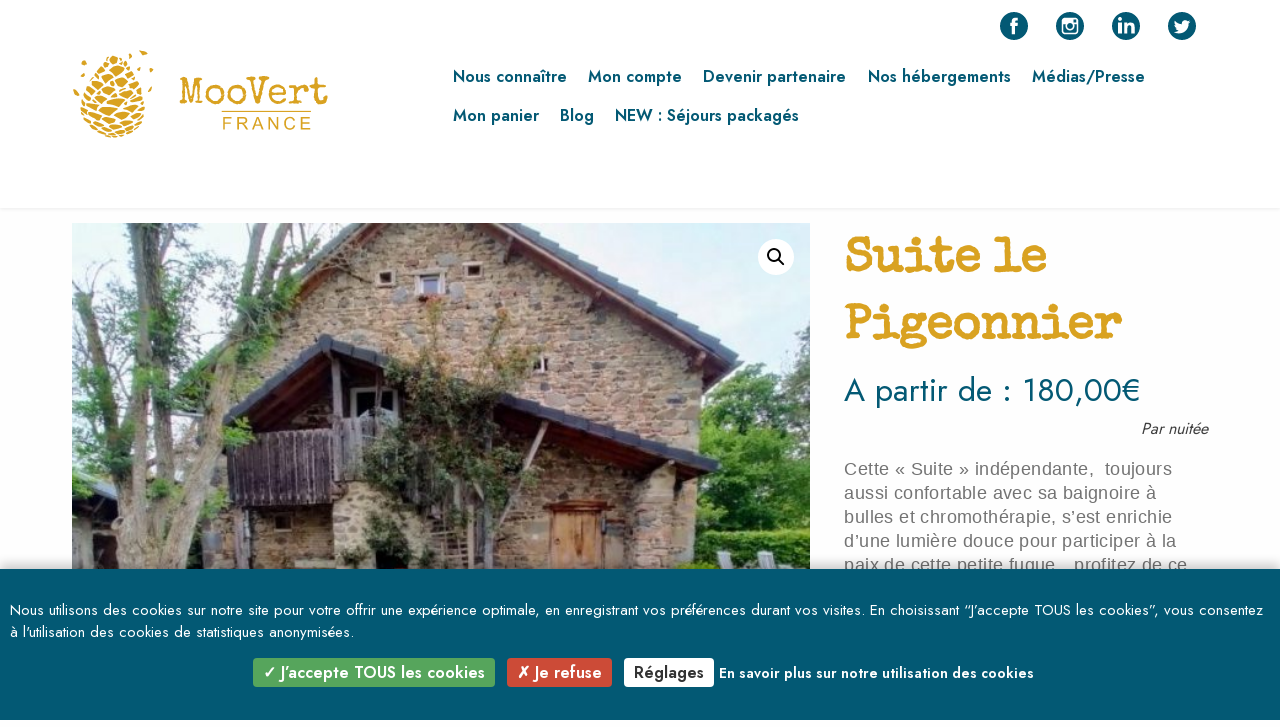

--- FILE ---
content_type: text/html; charset=UTF-8
request_url: https://moovert.fr/product/suite-le-pigeonnier/
body_size: 285704
content:
<!doctype html>
<html lang="fr-FR" prefix="og: http://ogp.me/ns# fb: http://ogp.me/ns/fb#">
<head>
<script src="https://moovert.fr/wp-content/themes/moovert-child-theme/assets/vendors/tarteaucitron/tarteaucitron.js"></script>
<script src="https://moovert.fr/wp-content/themes/moovert-child-theme/js/tarteaucitron.config.js"></script>
<meta charset="UTF-8">
<meta name="viewport" content="width=device-width, initial-scale=1">
<link rel="profile" href="http://gmpg.org/xfn/11">
<link rel="icon" href="https://moovert.fr/wp-content/themes/moovert-child-theme/img/favicon/favicon-32x32.png" sizes="32x32" />
<link rel="icon" href="https://moovert.fr/wp-content/themes/moovert-child-theme/img/favicon/favicon-192x192.png" sizes="192x192" />
<link rel="apple-touch-icon" href="https://moovert.fr/wp-content/themes/moovert-child-theme/img/favicon/favicon-180x180.png" />
<meta name="msapplication-TileImage" content="https://moovert.fr/wp-content/themes/moovert-child-theme/img/favicon/favicon-270x270.png" />
<title>Suite le Pigeonnier &#8211; Moovert</title>
<meta name='robots' content='max-image-preview:large' />
<link rel='dns-prefetch' href='//api.mapbox.com' />
<link rel='dns-prefetch' href='//www.google.com' />
<link rel='dns-prefetch' href='//fonts.googleapis.com' />
<link rel='dns-prefetch' href='//s.w.org' />
<link rel="alternate" type="application/rss+xml" title="Moovert &raquo; Flux" href="https://moovert.fr/feed/" />
<link rel="alternate" type="application/rss+xml" title="Moovert &raquo; Flux des commentaires" href="https://moovert.fr/comments/feed/" />
<script type="text/javascript">
window._wpemojiSettings = {"baseUrl":"https:\/\/s.w.org\/images\/core\/emoji\/13.1.0\/72x72\/","ext":".png","svgUrl":"https:\/\/s.w.org\/images\/core\/emoji\/13.1.0\/svg\/","svgExt":".svg","source":{"concatemoji":"https:\/\/moovert.fr\/wp-includes\/js\/wp-emoji-release.min.js?ver=5.9.2"}};
/*! This file is auto-generated */
!function(e,a,t){var n,r,o,i=a.createElement("canvas"),p=i.getContext&&i.getContext("2d");function s(e,t){var a=String.fromCharCode;p.clearRect(0,0,i.width,i.height),p.fillText(a.apply(this,e),0,0);e=i.toDataURL();return p.clearRect(0,0,i.width,i.height),p.fillText(a.apply(this,t),0,0),e===i.toDataURL()}function c(e){var t=a.createElement("script");t.src=e,t.defer=t.type="text/javascript",a.getElementsByTagName("head")[0].appendChild(t)}for(o=Array("flag","emoji"),t.supports={everything:!0,everythingExceptFlag:!0},r=0;r<o.length;r++)t.supports[o[r]]=function(e){if(!p||!p.fillText)return!1;switch(p.textBaseline="top",p.font="600 32px Arial",e){case"flag":return s([127987,65039,8205,9895,65039],[127987,65039,8203,9895,65039])?!1:!s([55356,56826,55356,56819],[55356,56826,8203,55356,56819])&&!s([55356,57332,56128,56423,56128,56418,56128,56421,56128,56430,56128,56423,56128,56447],[55356,57332,8203,56128,56423,8203,56128,56418,8203,56128,56421,8203,56128,56430,8203,56128,56423,8203,56128,56447]);case"emoji":return!s([10084,65039,8205,55357,56613],[10084,65039,8203,55357,56613])}return!1}(o[r]),t.supports.everything=t.supports.everything&&t.supports[o[r]],"flag"!==o[r]&&(t.supports.everythingExceptFlag=t.supports.everythingExceptFlag&&t.supports[o[r]]);t.supports.everythingExceptFlag=t.supports.everythingExceptFlag&&!t.supports.flag,t.DOMReady=!1,t.readyCallback=function(){t.DOMReady=!0},t.supports.everything||(n=function(){t.readyCallback()},a.addEventListener?(a.addEventListener("DOMContentLoaded",n,!1),e.addEventListener("load",n,!1)):(e.attachEvent("onload",n),a.attachEvent("onreadystatechange",function(){"complete"===a.readyState&&t.readyCallback()})),(n=t.source||{}).concatemoji?c(n.concatemoji):n.wpemoji&&n.twemoji&&(c(n.twemoji),c(n.wpemoji)))}(window,document,window._wpemojiSettings);
</script>
<style type="text/css">
img.wp-smiley,
img.emoji {
	display: inline !important;
	border: none !important;
	box-shadow: none !important;
	height: 1em !important;
	width: 1em !important;
	margin: 0 0.07em !important;
	vertical-align: -0.1em !important;
	background: none !important;
	padding: 0 !important;
}
</style>
	<link rel='stylesheet' id='dashicons-css'  href='https://moovert.fr/wp-includes/css/dashicons.min.css?ver=5.9.2' type='text/css' media='all' />
<link rel='stylesheet' id='wp-block-library-css'  href='https://moovert.fr/wp-includes/css/dist/block-library/style.min.css?ver=5.9.2' type='text/css' media='all' />
<link rel='stylesheet' id='wc-blocks-vendors-style-css'  href='https://moovert.fr/wp-content/plugins/woocommerce/packages/woocommerce-blocks/build/wc-blocks-vendors-style.css?ver=6.9.0' type='text/css' media='all' />
<link rel='stylesheet' id='wc-blocks-style-css'  href='https://moovert.fr/wp-content/plugins/woocommerce/packages/woocommerce-blocks/build/wc-blocks-style.css?ver=6.9.0' type='text/css' media='all' />
<style id='global-styles-inline-css' type='text/css'>
body{--wp--preset--color--black: #000000;--wp--preset--color--cyan-bluish-gray: #abb8c3;--wp--preset--color--white: #ffffff;--wp--preset--color--pale-pink: #f78da7;--wp--preset--color--vivid-red: #cf2e2e;--wp--preset--color--luminous-vivid-orange: #ff6900;--wp--preset--color--luminous-vivid-amber: #fcb900;--wp--preset--color--light-green-cyan: #7bdcb5;--wp--preset--color--vivid-green-cyan: #00d084;--wp--preset--color--pale-cyan-blue: #8ed1fc;--wp--preset--color--vivid-cyan-blue: #0693e3;--wp--preset--color--vivid-purple: #9b51e0;--wp--preset--gradient--vivid-cyan-blue-to-vivid-purple: linear-gradient(135deg,rgba(6,147,227,1) 0%,rgb(155,81,224) 100%);--wp--preset--gradient--light-green-cyan-to-vivid-green-cyan: linear-gradient(135deg,rgb(122,220,180) 0%,rgb(0,208,130) 100%);--wp--preset--gradient--luminous-vivid-amber-to-luminous-vivid-orange: linear-gradient(135deg,rgba(252,185,0,1) 0%,rgba(255,105,0,1) 100%);--wp--preset--gradient--luminous-vivid-orange-to-vivid-red: linear-gradient(135deg,rgba(255,105,0,1) 0%,rgb(207,46,46) 100%);--wp--preset--gradient--very-light-gray-to-cyan-bluish-gray: linear-gradient(135deg,rgb(238,238,238) 0%,rgb(169,184,195) 100%);--wp--preset--gradient--cool-to-warm-spectrum: linear-gradient(135deg,rgb(74,234,220) 0%,rgb(151,120,209) 20%,rgb(207,42,186) 40%,rgb(238,44,130) 60%,rgb(251,105,98) 80%,rgb(254,248,76) 100%);--wp--preset--gradient--blush-light-purple: linear-gradient(135deg,rgb(255,206,236) 0%,rgb(152,150,240) 100%);--wp--preset--gradient--blush-bordeaux: linear-gradient(135deg,rgb(254,205,165) 0%,rgb(254,45,45) 50%,rgb(107,0,62) 100%);--wp--preset--gradient--luminous-dusk: linear-gradient(135deg,rgb(255,203,112) 0%,rgb(199,81,192) 50%,rgb(65,88,208) 100%);--wp--preset--gradient--pale-ocean: linear-gradient(135deg,rgb(255,245,203) 0%,rgb(182,227,212) 50%,rgb(51,167,181) 100%);--wp--preset--gradient--electric-grass: linear-gradient(135deg,rgb(202,248,128) 0%,rgb(113,206,126) 100%);--wp--preset--gradient--midnight: linear-gradient(135deg,rgb(2,3,129) 0%,rgb(40,116,252) 100%);--wp--preset--duotone--dark-grayscale: url('#wp-duotone-dark-grayscale');--wp--preset--duotone--grayscale: url('#wp-duotone-grayscale');--wp--preset--duotone--purple-yellow: url('#wp-duotone-purple-yellow');--wp--preset--duotone--blue-red: url('#wp-duotone-blue-red');--wp--preset--duotone--midnight: url('#wp-duotone-midnight');--wp--preset--duotone--magenta-yellow: url('#wp-duotone-magenta-yellow');--wp--preset--duotone--purple-green: url('#wp-duotone-purple-green');--wp--preset--duotone--blue-orange: url('#wp-duotone-blue-orange');--wp--preset--font-size--small: 13px;--wp--preset--font-size--medium: 20px;--wp--preset--font-size--large: 36px;--wp--preset--font-size--x-large: 42px;}.has-black-color{color: var(--wp--preset--color--black) !important;}.has-cyan-bluish-gray-color{color: var(--wp--preset--color--cyan-bluish-gray) !important;}.has-white-color{color: var(--wp--preset--color--white) !important;}.has-pale-pink-color{color: var(--wp--preset--color--pale-pink) !important;}.has-vivid-red-color{color: var(--wp--preset--color--vivid-red) !important;}.has-luminous-vivid-orange-color{color: var(--wp--preset--color--luminous-vivid-orange) !important;}.has-luminous-vivid-amber-color{color: var(--wp--preset--color--luminous-vivid-amber) !important;}.has-light-green-cyan-color{color: var(--wp--preset--color--light-green-cyan) !important;}.has-vivid-green-cyan-color{color: var(--wp--preset--color--vivid-green-cyan) !important;}.has-pale-cyan-blue-color{color: var(--wp--preset--color--pale-cyan-blue) !important;}.has-vivid-cyan-blue-color{color: var(--wp--preset--color--vivid-cyan-blue) !important;}.has-vivid-purple-color{color: var(--wp--preset--color--vivid-purple) !important;}.has-black-background-color{background-color: var(--wp--preset--color--black) !important;}.has-cyan-bluish-gray-background-color{background-color: var(--wp--preset--color--cyan-bluish-gray) !important;}.has-white-background-color{background-color: var(--wp--preset--color--white) !important;}.has-pale-pink-background-color{background-color: var(--wp--preset--color--pale-pink) !important;}.has-vivid-red-background-color{background-color: var(--wp--preset--color--vivid-red) !important;}.has-luminous-vivid-orange-background-color{background-color: var(--wp--preset--color--luminous-vivid-orange) !important;}.has-luminous-vivid-amber-background-color{background-color: var(--wp--preset--color--luminous-vivid-amber) !important;}.has-light-green-cyan-background-color{background-color: var(--wp--preset--color--light-green-cyan) !important;}.has-vivid-green-cyan-background-color{background-color: var(--wp--preset--color--vivid-green-cyan) !important;}.has-pale-cyan-blue-background-color{background-color: var(--wp--preset--color--pale-cyan-blue) !important;}.has-vivid-cyan-blue-background-color{background-color: var(--wp--preset--color--vivid-cyan-blue) !important;}.has-vivid-purple-background-color{background-color: var(--wp--preset--color--vivid-purple) !important;}.has-black-border-color{border-color: var(--wp--preset--color--black) !important;}.has-cyan-bluish-gray-border-color{border-color: var(--wp--preset--color--cyan-bluish-gray) !important;}.has-white-border-color{border-color: var(--wp--preset--color--white) !important;}.has-pale-pink-border-color{border-color: var(--wp--preset--color--pale-pink) !important;}.has-vivid-red-border-color{border-color: var(--wp--preset--color--vivid-red) !important;}.has-luminous-vivid-orange-border-color{border-color: var(--wp--preset--color--luminous-vivid-orange) !important;}.has-luminous-vivid-amber-border-color{border-color: var(--wp--preset--color--luminous-vivid-amber) !important;}.has-light-green-cyan-border-color{border-color: var(--wp--preset--color--light-green-cyan) !important;}.has-vivid-green-cyan-border-color{border-color: var(--wp--preset--color--vivid-green-cyan) !important;}.has-pale-cyan-blue-border-color{border-color: var(--wp--preset--color--pale-cyan-blue) !important;}.has-vivid-cyan-blue-border-color{border-color: var(--wp--preset--color--vivid-cyan-blue) !important;}.has-vivid-purple-border-color{border-color: var(--wp--preset--color--vivid-purple) !important;}.has-vivid-cyan-blue-to-vivid-purple-gradient-background{background: var(--wp--preset--gradient--vivid-cyan-blue-to-vivid-purple) !important;}.has-light-green-cyan-to-vivid-green-cyan-gradient-background{background: var(--wp--preset--gradient--light-green-cyan-to-vivid-green-cyan) !important;}.has-luminous-vivid-amber-to-luminous-vivid-orange-gradient-background{background: var(--wp--preset--gradient--luminous-vivid-amber-to-luminous-vivid-orange) !important;}.has-luminous-vivid-orange-to-vivid-red-gradient-background{background: var(--wp--preset--gradient--luminous-vivid-orange-to-vivid-red) !important;}.has-very-light-gray-to-cyan-bluish-gray-gradient-background{background: var(--wp--preset--gradient--very-light-gray-to-cyan-bluish-gray) !important;}.has-cool-to-warm-spectrum-gradient-background{background: var(--wp--preset--gradient--cool-to-warm-spectrum) !important;}.has-blush-light-purple-gradient-background{background: var(--wp--preset--gradient--blush-light-purple) !important;}.has-blush-bordeaux-gradient-background{background: var(--wp--preset--gradient--blush-bordeaux) !important;}.has-luminous-dusk-gradient-background{background: var(--wp--preset--gradient--luminous-dusk) !important;}.has-pale-ocean-gradient-background{background: var(--wp--preset--gradient--pale-ocean) !important;}.has-electric-grass-gradient-background{background: var(--wp--preset--gradient--electric-grass) !important;}.has-midnight-gradient-background{background: var(--wp--preset--gradient--midnight) !important;}.has-small-font-size{font-size: var(--wp--preset--font-size--small) !important;}.has-medium-font-size{font-size: var(--wp--preset--font-size--medium) !important;}.has-large-font-size{font-size: var(--wp--preset--font-size--large) !important;}.has-x-large-font-size{font-size: var(--wp--preset--font-size--x-large) !important;}
</style>
<link rel='stylesheet' id='contact-form-7-css'  href='https://moovert.fr/wp-content/plugins/contact-form-7/includes/css/styles.css?ver=5.5.6.1' type='text/css' media='all' />
<link rel='stylesheet' id='ssb-front-css-css'  href='https://moovert.fr/wp-content/plugins/simple-social-buttons/assets/css/front.css?ver=4.1.1' type='text/css' media='all' />
<link rel='stylesheet' id='photoswipe-css'  href='https://moovert.fr/wp-content/plugins/woocommerce/assets/css/photoswipe/photoswipe.min.css?ver=6.3.1' type='text/css' media='all' />
<link rel='stylesheet' id='photoswipe-default-skin-css'  href='https://moovert.fr/wp-content/plugins/woocommerce/assets/css/photoswipe/default-skin/default-skin.min.css?ver=6.3.1' type='text/css' media='all' />
<link rel='stylesheet' id='woocommerce-layout-css'  href='https://moovert.fr/wp-content/plugins/woocommerce/assets/css/woocommerce-layout.css?ver=6.3.1' type='text/css' media='all' />
<link rel='stylesheet' id='woocommerce-smallscreen-css'  href='https://moovert.fr/wp-content/plugins/woocommerce/assets/css/woocommerce-smallscreen.css?ver=6.3.1' type='text/css' media='only screen and (max-width: 768px)' />
<link rel='stylesheet' id='woocommerce-general-css'  href='https://moovert.fr/wp-content/plugins/woocommerce/assets/css/woocommerce.css?ver=6.3.1' type='text/css' media='all' />
<style id='woocommerce-inline-inline-css' type='text/css'>
.woocommerce form .form-row .required { visibility: visible; }
</style>
<link rel='stylesheet' id='dpi-styles-css'  href='https://moovert.fr/wp-content/plugins/dokan-pro/modules/export-import/assets/css/style.css?ver=20260122' type='text/css' media='all' />
<link rel='stylesheet' id='dokan-magnific-popup-css'  href='https://moovert.fr/wp-content/plugins/dokan-lite/assets/vendors/magnific/magnific-popup.css?ver=3.4.1' type='text/css' media='all' />
<link rel='stylesheet' id='dokan-geolocation-css'  href='https://moovert.fr/wp-content/plugins/dokan-pro/modules/geolocation/assets/css/geolocation.min.css?ver=3.5.4' type='text/css' media='all' />
<link rel='stylesheet' id='dokan-ls-custom-style-css'  href='https://moovert.fr/wp-content/plugins/dokan-pro/modules/live-search/assets/css/style.css?ver=3.4.1' type='text/css' media='all' />
<link rel='stylesheet' id='dokan-store-support-styles-css'  href='https://moovert.fr/wp-content/plugins/dokan-pro/modules/store-support/assets/css/style.css?ver=20260122' type='text/css' media='all' />
<link rel='stylesheet' id='jquery-ui-style-css'  href='https://moovert.fr/wp-content/plugins/woocommerce-bookings/dist/css/jquery-ui-styles.css?ver=1.11.4-wc-bookings.1.15.49' type='text/css' media='all' />
<link rel='stylesheet' id='wc-bookings-styles-css'  href='https://moovert.fr/wp-content/plugins/woocommerce-bookings/dist/css/frontend.css?ver=1.15.49' type='text/css' media='all' />
<link rel='stylesheet' id='parent-style-css'  href='https://moovert.fr/wp-content/themes/gutenshop/style.css?ver=5.9.2' type='text/css' media='all' />
<link rel='stylesheet' id='superb-marketplace-google-fonts-css'  href='//fonts.googleapis.com/css?family=Noto+Sans+JP%3Awght%40400%3B500%3B700&#038;ver=5.9.2' type='text/css' media='all' />
<link rel='stylesheet' id='gutenshop-owl-slider-default-css'  href='https://moovert.fr/wp-content/themes/gutenshop/css/owl.carousel.min.css?ver=5.9.2' type='text/css' media='all' />
<link rel='stylesheet' id='gutenshop-owl-slider-theme-css'  href='https://moovert.fr/wp-content/themes/gutenshop/css/owl.theme.default.css?ver=5.9.2' type='text/css' media='all' />
<link rel='stylesheet' id='font-awesome-css'  href='https://moovert.fr/wp-content/themes/gutenshop/css/font-awesome.min.css?ver=5.9.2' type='text/css' media='all' />
<link rel='stylesheet' id='gutenshop-foundation-css'  href='https://moovert.fr/wp-content/themes/gutenshop/css/foundation.css?ver=5.9.2' type='text/css' media='all' />
<link rel='stylesheet' id='gutenshop-font-css'  href='https://fonts.googleapis.com/css?family=Saira+Semi+Condensed%3A400%2C700&#038;ver=5.9.2' type='text/css' media='all' />
<link rel='stylesheet' id='gutenshop-style-css'  href='https://moovert.fr/wp-content/themes/moovert-child-theme/style.css?ver=5.9.2' type='text/css' media='all' />
<link rel='stylesheet' id='gutenshop-google-fonts-css'  href='//fonts.googleapis.com/css?family=Lato%3A400%2C300italic%2C700%2C700i%7CSource+Sans+Pro%3A400%2C400italic&#038;ver=5.9.2' type='text/css' media='all' />
<link rel='stylesheet' id='dokan-style-css'  href='https://moovert.fr/wp-content/plugins/dokan-lite/assets/css/style.css?ver=1762768823' type='text/css' media='all' />
<link rel='stylesheet' id='dokan-fontawesome-css'  href='https://moovert.fr/wp-content/plugins/dokan-lite/assets/vendors/font-awesome/font-awesome.min.css?ver=3.4.1' type='text/css' media='all' />
<link rel='stylesheet' id='dokan-select2-css-css'  href='https://moovert.fr/wp-content/plugins/dokan-lite/assets/vendors/select2/select2.css?ver=3.4.1' type='text/css' media='all' />
<link rel='stylesheet' id='dokan-mapbox-gl-css'  href='https://api.mapbox.com/mapbox-gl-js/v1.4.1/mapbox-gl.css?ver=3.4.1' type='text/css' media='all' />
<link rel='stylesheet' id='dokan-mapbox-gl-geocoder-css'  href='https://api.mapbox.com/mapbox-gl-js/plugins/mapbox-gl-geocoder/v4.2.0/mapbox-gl-geocoder.css?ver=3.4.1' type='text/css' media='all' />
<link rel='stylesheet' id='moovert-style-css'  href='https://moovert.fr/wp-content/themes/moovert-child-theme/css/custom.css?ver=50' type='text/css' media='all' />
<link rel='stylesheet' id='slick-style-css'  href='https://moovert.fr/wp-content/themes/moovert-child-theme/assets/vendors/slick-1.8.1/slick/slick.css?ver=5.9.2' type='text/css' media='all' />
<link rel='stylesheet' id='slick-theme-style-css'  href='https://moovert.fr/wp-content/themes/moovert-child-theme/assets/vendors/slick-1.8.1/slick/slick-theme.css?ver=5.9.2' type='text/css' media='all' />
<script type='text/javascript' src='https://moovert.fr/wp-includes/js/jquery/jquery.min.js?ver=3.6.0' id='jquery-core-js'></script>
<script type='text/javascript' src='https://moovert.fr/wp-includes/js/jquery/jquery-migrate.min.js?ver=3.3.2' id='jquery-migrate-js'></script>
<script type='text/javascript' src='https://moovert.fr/wp-content/plugins/dokan-lite/assets/vendors/magnific/jquery.magnific-popup.min.js?ver=3.4.1' id='dokan-popup-js'></script>
<script type='text/javascript' id='dokan-i18n-jed-js-extra'>
/* <![CDATA[ */
var dokan = {"ajaxurl":"https:\/\/moovert.fr\/wp-admin\/admin-ajax.php","nonce":"135fc7f555","ajax_loader":"https:\/\/moovert.fr\/wp-content\/plugins\/dokan-lite\/assets\/images\/ajax-loader.gif","seller":{"available":"Disponible","notAvailable":"Non disponible"},"delete_confirm":"Confirmez-vous\u00a0?","wrong_message":"Quelque chose s\u2019est mal pass\u00e9. Veuillez r\u00e9essayer.","vendor_percentage":"85","commission_type":"percentage","rounding_precision":"6","mon_decimal_point":",","product_types":{"simple":"Simple","variable":"Variable","external":"External\/Affiliate product","grouped":"Group Product"},"loading_img":"https:\/\/moovert.fr\/wp-content\/plugins\/dokan-lite\/assets\/images\/loading.gif","store_product_search_nonce":"59ff6b6b59","i18n_download_permission":"Voulez-vous vraiment r\u00e9voquer l\u2019acc\u00e8s \u00e0 ce t\u00e9l\u00e9chargement\u00a0?","i18n_download_access":"Impossible d\u2019accorder l\u2019acc\u00e8s\u00a0: l\u2019utilisateur dispose peut-\u00eatre d\u00e9j\u00e0 d\u2019une autorisation pour ce fichier ou l\u2019adresse e-mail de facturation n\u2019est pas d\u00e9finie. Assurez-vous que l\u2019e-mail de facturation est d\u00e9fini et que la commande a \u00e9t\u00e9 enregistr\u00e9e.","maximum_tags_select_length":"-1","i18n_location_name":"Please provide a location name!","i18n_location_state":"Please provide a state!","i18n_country_name":"Please provide a country!","i18n_invalid":"Failed! Somthing went wrong","i18n_chat_message":"Facebook SDK is not found, or blocked by the browser. Can not initialize the chat.","i18n_sms_code":"Insert SMS code","i18n_gravater":"Upload a Photo","i18n_phone_number":"Insert Phone No.","i18n_date_format":"j F Y","i18n_choose_featured_img":"Upload featured image","i18n_choose_file":"Choisissez un fichier","i18n_choose_gallery":"Ajouter des images \u00e0 la galerie de produits","i18n_choose_featured_img_btn_text":"D\u00e9finir l\u2019image mise en avant","i18n_choose_file_btn_text":"Ins\u00e9rer l\u2019URL du fichier","i18n_choose_gallery_btn_text":"Ajouter \u00e0 la galerie","duplicates_attribute_messg":"D\u00e9sol\u00e9, cette option d\u2019attribut existe d\u00e9j\u00e0, essayez-en une autre.","variation_unset_warning":"Avertissement! Ce produit n\u2019aura aucune variation si cette option n\u2019est pas coch\u00e9e.","new_attribute_prompt":"Saisissez un nom pour le nouveau terme d\u2019attribut\u00a0:","remove_attribute":"Supprimer cet attribut\u00a0?","dokan_placeholder_img_src":"https:\/\/moovert.fr\/wp-content\/uploads\/woocommerce-placeholder-300x300.png","add_variation_nonce":"7e6d35725c","link_variation_nonce":"6e5db97285","delete_variations_nonce":"856c039895","load_variations_nonce":"2e8f77fc54","save_variations_nonce":"3d50c34919","bulk_edit_variations_nonce":"263bc97fc6","i18n_link_all_variations":"Voulez-vous vraiment lier toutes les variantes\u00a0? Cela cr\u00e9era une nouvelle variation pour chaque combinaison possible d\u2019attributs de variation (max 50 par ex\u00e9cution).","i18n_enter_a_value":"Entrez une valeur","i18n_enter_menu_order":"Ordre du menu des variantes (d\u00e9termine la position dans la liste des variantes)","i18n_enter_a_value_fixed_or_percent":"Entrez une valeur (fixe ou %)","i18n_delete_all_variations":"Voulez-vous vraiment supprimer toutes les variantes\u00a0? \u00c7a ne peut pas \u00eatre annul\u00e9.","i18n_last_warning":"Dernier avertissement, \u00eates-vous s\u00fbr ?","i18n_choose_image":"Choisir une image","i18n_set_image":"D\u00e9finir l\u2019image de variation","i18n_variation_added":"variation added","i18n_variations_added":"variations added","i18n_no_variations_added":"Aucune variation ajout\u00e9e","i18n_remove_variation":"Voulez-vous vraiment supprimer cette variante\u00a0?","i18n_scheduled_sale_start":"Date de d\u00e9but de la vente (format AAAA-MM-JJ ou laisser vide)","i18n_scheduled_sale_end":"Date de fin de la vente (format AAAA-MM-JJ ou laisser vide)","i18n_edited_variations":"Sauvegarder les changements avant de changer de page ?","i18n_variation_count_single":"%qty% variation","i18n_variation_count_plural":"%qty% variations","i18n_no_result_found":"Aucun r\u00e9sultat trouv\u00e9","i18n_sales_price_error":"Veuillez ins\u00e9rer une valeur inf\u00e9rieure au prix r\u00e9gulier\u00a0!","i18n_decimal_error":"Veuillez entrer avec une virgule d\u00e9cimale (.) sans s\u00e9parateur de milliers.","i18n_mon_decimal_error":"Veuillez entrer avec une d\u00e9cimale mon\u00e9taire (,) sans s\u00e9parateurs de milliers ni symboles mon\u00e9taires.","i18n_country_iso_error":"Veuillez entrer le code du pays avec deux lettres majuscules.","i18n_sale_less_than_regular_error":"Veuillez entrer une valeur inf\u00e9rieure au prix r\u00e9gulier.","i18n_delete_product_notice":"Ce produit a engendr\u00e9 des ventes et est peut \u00eatre li\u00e9 \u00e0 des ventes existantes. \u00cates-vous s\u00fbr de vouloir le supprimer\u00a0?","i18n_remove_personal_data_notice":"Cette action est irr\u00e9versible. Confirmez-vous que vous souhaitez supprimer vos donn\u00e9es personnelles des commandes s\u00e9lectionn\u00e9es\u00a0?","decimal_point":".","variations_per_page":"10","store_banner_dimension":{"width":2560,"height":978,"flex-width":true,"flex-height":true},"selectAndCrop":"S\u00e9lectionner et rogner","chooseImage":"Choisir une image","product_title_required":"Le titre du produit est requis","product_category_required":"La cat\u00e9gorie de produit est requise","product_created_response":"Produit cr\u00e9\u00e9 avec succ\u00e8s","search_products_nonce":"4b4b3f9034","search_products_tags_nonce":"17025eb548","search_customer_nonce":"d9dafd753c","i18n_matches_1":"Un r\u00e9sultat est disponible, appuyez sur Entr\u00e9e pour le s\u00e9lectionner.","i18n_matches_n":"%qty% r\u00e9sultats trouv\u00e9s. Utilisez les fl\u00e8ches haut et bas du clavier pour les parcourir.","i18n_no_matches":"Aucune occurrence trouv\u00e9e","i18n_ajax_error":"\u00c9chec du chargement","i18n_input_too_short_1":"Saisissez au moins 1 caract\u00e8re","i18n_input_too_short_n":"Veuillez saisir %qty% ou plusieurs caract\u00e8res","i18n_input_too_long_1":"Veuillez supprimer 1 caract\u00e8re","i18n_input_too_long_n":"Veuillez supprimer %qty% caract\u00e8res","i18n_selection_too_long_1":"Vous ne pouvez s\u00e9lectionner qu\u20191 article","i18n_selection_too_long_n":"Vous ne pouvez s\u00e9lectionner que %qty% articles","i18n_load_more":"Chargement de plus de r\u00e9sultats\u2026","i18n_searching":"Recherche\u2026","i18n_calculating":"Calcul en cours","i18n_ok_text":"OK","i18n_cancel_text":"Annuler","i18n_attribute_label":"Attribute Name","dokan_banner_added_alert_msg":"\u00cates-vous s\u00fbr? Vous avez t\u00e9l\u00e9charg\u00e9 une banni\u00e8re, mais vous n\u2019avez pas cliqu\u00e9 sur le bouton Mettre \u00e0 jour les param\u00e8tres\u00a0!","all_categories":"All Categories","product_vendors_can_create_tags":"off","product_inline_edit_nonce":"b3fc67fd4c","is_vendor_enabled":"","not_enable_message":"Error! Your account is not enabled for selling, please contact the admin","rest":{"root":"https:\/\/moovert.fr\/wp-json\/","nonce":"472e3f2565","version":"dokan\/v1"},"api":null,"libs":[],"routeComponents":{"default":null},"routes":[],"urls":{"assetsUrl":"https:\/\/moovert.fr\/wp-content\/plugins\/dokan-lite\/assets"},"wholesale":{"activeStatusMessage":"You are succefully converted as a wholesale customer","deactiveStatusMessage":"Your wholesale customer request send to the admin. Please wait for approval"}};
/* ]]> */
</script>
<script type='text/javascript' src='https://moovert.fr/wp-content/plugins/dokan-lite/assets/vendors/i18n/jed.js?ver=3.4.1' id='dokan-i18n-jed-js'></script>
<script type='text/javascript' src='https://moovert.fr/wp-content/plugins/dokan-lite/assets/vendors/sweetalert2/sweetalert2.all.min.js?ver=1762768823' id='dokan-sweetalert2-js'></script>
<script type='text/javascript' id='dokan-util-helper-js-extra'>
/* <![CDATA[ */
var dokan_helper = {"i18n_date_format":"j F Y","i18n_time_format":"G\\hi","week_starts_day":"1"};
/* ]]> */
</script>
<script type='text/javascript' src='https://moovert.fr/wp-content/plugins/dokan-lite/assets/js/helper.js?ver=1762768823' id='dokan-util-helper-js'></script>
<script type='text/javascript' src='https://moovert.fr/wp-content/plugins/simple-social-buttons/assets/js/frontend-blocks.js?ver=4.1.1' id='ssb-blocks-front-js-js'></script>
<script type='text/javascript' id='ssb-front-js-js-extra'>
/* <![CDATA[ */
var SSB = {"ajax_url":"https:\/\/moovert.fr\/wp-admin\/admin-ajax.php","fb_share_nonce":"b5b44708f4"};
/* ]]> */
</script>
<script type='text/javascript' src='https://moovert.fr/wp-content/plugins/simple-social-buttons/assets/js/front.js?ver=4.1.1' id='ssb-front-js-js'></script>
<!--[if lt IE 8]>
<script type='text/javascript' src='https://moovert.fr/wp-includes/js/json2.min.js?ver=2015-05-03' id='json2-js'></script>
<![endif]-->
<link rel="https://api.w.org/" href="https://moovert.fr/wp-json/" /><link rel="alternate" type="application/json" href="https://moovert.fr/wp-json/wp/v2/product/1694" /><link rel="EditURI" type="application/rsd+xml" title="RSD" href="https://moovert.fr/xmlrpc.php?rsd" />
<link rel="wlwmanifest" type="application/wlwmanifest+xml" href="https://moovert.fr/wp-includes/wlwmanifest.xml" /> 
<meta name="generator" content="WordPress 5.9.2" />
<meta name="generator" content="WooCommerce 6.3.1" />
<link rel="canonical" href="https://moovert.fr/product/suite-le-pigeonnier/" />
<link rel='shortlink' href='https://moovert.fr/?p=1694' />
<link rel="alternate" type="application/json+oembed" href="https://moovert.fr/wp-json/oembed/1.0/embed?url=https%3A%2F%2Fmoovert.fr%2Fproduct%2Fsuite-le-pigeonnier%2F" />
<link rel="alternate" type="text/xml+oembed" href="https://moovert.fr/wp-json/oembed/1.0/embed?url=https%3A%2F%2Fmoovert.fr%2Fproduct%2Fsuite-le-pigeonnier%2F&#038;format=xml" />
 <style media="screen">

		.simplesocialbuttons.simplesocialbuttons_inline .ssb-fb-like {
	  margin: ;
	}
		 /*inline margin*/
	
	
	
	
	
		.simplesocialbuttons.simplesocialbuttons_inline.simplesocial-round-icon button{
	  margin: ;
	}

	
			 /*margin-digbar*/

	
	
	
	
	
	
	
</style>

<!-- Open Graph Meta Tags generated by Simple Social Buttons 4.1.1 -->
<meta property="og:title" content="Suite le Pigeonnier - Moovert" />
<meta property="og:description" content="Cette « Suite » indépendante,  toujours aussi confortable avec sa baignoire à bulles et chromothérapie, s’est enrichie d’une lumière douce pour participer à la paix de cette petite fugue…profitez de ce moment de détente en écoutant le chant des oiseaux ou la musique apaisante et bénéficiez des bienfaits des infusions de plantes récoltées sur place, à votre disposition…

Le petit déjeuner est inclus dans le prix de la chambre" />
<meta property="og:url" content="https://moovert.fr/product/suite-le-pigeonnier/" />
<meta property="og:site_name" content="Moovert" />
<meta property="og:image" content="https://moovert.fr/wp-content/uploads/2022/09/pause_pigeonnier-e1634204325896-1.jpeg" />
<meta name="twitter:card" content="summary_large_image" />
<meta name="twitter:description" content="Cette « Suite » indépendante,  toujours aussi confortable avec sa baignoire à bulles et chromothérapie, s’est enrichie d’une lumière douce pour participer à la paix de cette petite fugue…profitez de ce moment de détente en écoutant le chant des oiseaux ou la musique apaisante et bénéficiez des bienfaits des infusions de plantes récoltées sur place, à votre disposition…

Le petit déjeuner est inclus dans le prix de la chambre" />
<meta name="twitter:title" content="Suite le Pigeonnier - Moovert" />
<meta property="twitter:image" content="https://moovert.fr/wp-content/uploads/2022/09/pause_pigeonnier-e1634204325896-1.jpeg" />
<!-- Analytics by WP Statistics v13.2.6 - https://wp-statistics.com/ -->
<script>var WP_Statistics_http = new XMLHttpRequest();WP_Statistics_http.open('GET', 'https://moovert.fr/wp-json/wp-statistics/v2/hit?_=1769099568&_wpnonce=472e3f2565&wp_statistics_hit_rest=yes&referred=https%3A%2F%2Fmoovert.fr&exclusion_match=yes&exclusion_reason=CrawlerDetect&track_all=1&current_page_type=product&current_page_id=1694&search_query&page_uri=/product/suite-le-pigeonnier/', true);WP_Statistics_http.setRequestHeader("Content-Type", "application/json;charset=UTF-8");WP_Statistics_http.send(null);</script>
            <style type="text/css">
                .entry-content-read-more-wrapper a{ color: ; }
                .entry-content-read-more-wrapper a{ background: ; }
                .main-navigation a, #site-navigation span.dashicons.dashicons-menu:before, .iot-menu-left-ul a { color: #000000; }
                .cart-customlocation svg{ fill: #000000; }
                .navigation-wrapper, .main-navigation ul ul, #iot-menu-left, .cart-preview{ background: ; }
                
                
                                                                
                /* Customize */
                ul.products li.product { background: ; }
                .single .content-area a, .page .content-area a, .woocommerce table.shop_table a { color: ; }
                .page .content-area a.button, .single .page .content-area a.button {color:#fff;}
                a.button,a.button:hover,a.button:active,a.button:focus, button, input[type="button"], input[type="reset"], input[type="submit"] { background: ; }
                .tags-links a, .cat-links a{ border-color: ; }
                .single main article .entry-meta *, .single main article .entry-meta, .archive main article .entry-meta *, .comments-area .comment-metadata time{ color: ; }
                .single .content-area h1, .single .content-area h2, .single .content-area h3, .single .content-area h4, .single .content-area h5, .single .content-area h6, .page .content-area h1, .page .content-area h2, .page .content-area h3, .page .content-area h4, .page .content-area h5, .page .content-area h6, .page .content-area th, .single .content-area th, .blog.related-posts main article h4 a, .single b.fn, .page b.fn, .error404 h1, .search-results h1.page-title, .search-no-results h1.page-title, .archive h1.page-title, .page header.entry-header h1, h2.woocommerce-loop-product__title, .woocommerce-billing-fields label,#order_comments_field label, .wc_payment_method label, form.woocommerce-EditAccountForm.edit-account legend, .product h1.product_title.entry-title, .woocommerce div.product p.price *{ color: ; }
                .comment-respond p.comment-notes, .comment-respond label, .page .site-content .entry-content cite, .comment-content *, .about-the-author, .page code, .page kbd, .page tt, .page var, .page .site-content .entry-content, .page .site-content .entry-content p, .page .site-content .entry-content li, .page .site-content .entry-content div, .comment-respond p.comment-notes, .comment-respond label, .single .site-content .entry-content cite, .comment-content *, .about-the-author, .single code, .single kbd, .single tt, .single var, .single .site-content .entry-content, .single .site-content .entry-content p, .single .site-content .entry-content li, .single .site-content .entry-content div, .error404 p, .search-no-results p, .woocommerce-Price-amount.amount, .woocommerce ul.products li.product .price, mark.count, p.woocommerce-result-count, .cart-subtotal span.woocommerce-Price-amount.amount, .order-total span.woocommerce-Price-amount.amount, .woocommerce-terms-and-conditions-wrapper .validate-required label, .woocommerce-form-login span, .woocommerce-form-login label, .create-account span, #customer_login .form-row label, .woocommerce-view-order mark,.woocommerce-view-order ins, table tfoot, .woocommerce form .form-row label, .payment_method_stripe label, .variations label, .product span.sku, .woocommerce div.product .woocommerce-tabs ul.tabs li a, .woocommerce div.product .woocommerce-tabs ul.tabs li a:hover, .woocommerce table.shop_attributes th, .woocommerce table.shop_attributes td { color: ; }
                .page .entry-content blockquote, .single .entry-content blockquote, .comment-content blockquote { border-color: ; }
                .error-404 input.search-field, .about-the-author, .comments-title, .related-posts h3, .comment-reply-title,#add_payment_method .cart-collaterals .cart_totals tr td, #add_payment_method .cart-collaterals .cart_totals tr th, .woocommerce-cart .cart-collaterals .cart_totals tr td, .woocommerce-cart .cart-collaterals .cart_totals tr th, .woocommerce-checkout .cart-collaterals .cart_totals tr td, .woocommerce-checkout .cart-collaterals .cart_totals tr th, .woocommerce-cart .cart_totals h2, .woocommerce table.shop_table td, .woocommerce-checkout .woocommerce-billing-fields h3, #add_payment_method #payment ul.payment_methods, .woocommerce-cart #payment ul.payment_methods, .woocommerce-checkout #payment ul.payment_methods,.woocommerce div.product .woocommerce-tabs ul.tabs::before { border-color: ; }
                .product h1.product_title.entry-title:after, .woocommerce-cart h1:after, .woocommerce-account.woocommerce-page h1.entry-title:after, #customer_login h2:after{ background: ; }
                .woocommerce table.shop_table.woocommerce-checkout-review-order-table, .single article.post table *,.page article.page table *, nav.woocommerce-MyAccount-navigation li{ border-color:  !important; }
                .wp-block-button__link, ul li.product .button, ul li.product .button:hover, .woocommerce ul.products li.product .product-feed-button .add_to_cart_button, .woocommerce ul.products li.product .product-feed-button .button, .woocommerce ul.products li.product:hover a.added_to_cart.wc-forward, .woocommerce nav.woocommerce-pagination ul li a, .woocommerce nav.woocommerce-pagination ul li a:hover, .woocommerce nav.woocommerce-pagination ul li span.current, .woocommerce nav.woocommerce-pagination ul li span.current:hover, .woocommerce nav.woocommerce-pagination ul li span, .woocommerce nav.woocommerce-pagination ul li, a.checkout-button.button.alt.wc-forward, .woocommerce #respond input#submit, .woocommerce a.button, .woocommerce button.button, .woocommerce input.button, .woocommerce table.shop_table .coupon button.button, .woocommerce #respond input#submit:hover, .woocommerce a.button:hover, .woocommerce button.button:hover, .woocommerce input.button:hover, .return-to-shop a.button.wc-backward, .woocommerce #respond input#submit.disabled:hover, .woocommerce #respond input#submit:disabled:hover, .woocommerce #respond input#submit:disabled[disabled]:hover, .woocommerce a.button.disabled:hover, .woocommerce a.button:disabled:hover, .woocommerce a.button:disabled[disabled]:hover, .woocommerce button.button.disabled:hover, .woocommerce button.button:disabled:hover, .woocommerce button.button:disabled[disabled]:hover, .woocommerce input.button.disabled:hover, .woocommerce input.button:disabled:hover, .woocommerce input.button:disabled[disabled]:hover, .woocommerce-checkout button#place_order, .woocommerce .woocommerce-message a.button.wc-forward, .woocommerce-message a.button.wc-forward:hover, .woocommerce-message a.button.wc-forward:focus, div#customer_login form.woocommerce-EditAccountForm.edit-account button.woocommerce-Button.button, .woocommerce-form-login button.woocommerce-Button.button, #customer_login button.woocommerce-Button.button, a.button, a.button:hover, a.button:active, a.button:focus, button, input[type="button"], input[type="reset"], input[type="submit"], .woocommerce-account a.woocommerce-button.button.view, .woocommerce-account a.woocommerce-button.button.view:hover, .woocommerce-account a.woocommerce-button.button.view:active, .woocommerce-account a.woocommerce-button.button.view:focus, .woocommerce .woocommerce-MyAccount-content a.button, .woocommerce .woocommerce-MyAccount-content a.button:hover, .woocommerce .woocommerce-MyAccount-content a.button:active, .woocommerce .woocommerce-MyAccount-content a.button:focus, form#add_payment_method button#place_order, .woocommerce-Address a.edit, .woocommerce table a.button.delete, .woocommerce table a.button.delete:hover, button.single_add_to_cart_button.button.alt, button.single_add_to_cart_button.button.alt:hover, .woocommerce #respond input#submit.alt.disabled, .woocommerce #respond input#submit.alt.disabled:hover, .woocommerce #respond input#submit.alt:disabled, .woocommerce #respond input#submit.alt:disabled:hover, .woocommerce #respond input#submit.alt:disabled[disabled], .woocommerce #respond input#submit.alt:disabled[disabled]:hover, .woocommerce a.button.alt.disabled, .woocommerce a.button.alt.disabled:hover, .woocommerce a.button.alt:disabled, .woocommerce a.button.alt:disabled:hover, .woocommerce a.button.alt:disabled[disabled], .woocommerce a.button.alt:disabled[disabled]:hover, .woocommerce button.button.alt.disabled, .woocommerce button.button.alt.disabled:hover, .woocommerce button.button.alt:disabled, .woocommerce button.button.alt:disabled:hover, .woocommerce button.button.alt:disabled[disabled], .woocommerce button.button.alt:disabled[disabled]:hover, .woocommerce input.button.alt.disabled, .woocommerce input.button.alt.disabled:hover, .woocommerce input.button.alt:disabled, .woocommerce input.button.alt:disabled:hover, .woocommerce input.button.alt:disabled[disabled], .woocommerce input.button.alt:disabled[disabled]:hover, .woocommerce #respond input#submit.alt, .woocommerce a.button.alt, .woocommerce button.button.alt, .woocommerce input.button.alt{ background: ; }
                .single .content-area a.wp-block-button__link, .page .content-area a.wp-block-button__link, .wp-block-button__link, ul li.product .button, ul li.product .button:hover, .woocommerce ul.products li.product .product-feed-button .add_to_cart_button, .woocommerce ul.products li.product .product-feed-button .button, .woocommerce ul.products li.product:hover a.added_to_cart.wc-forward, .woocommerce nav.woocommerce-pagination ul li a, .woocommerce nav.woocommerce-pagination ul li a:hover, .woocommerce nav.woocommerce-pagination ul li span.current, .woocommerce nav.woocommerce-pagination ul li span.current:hover, .woocommerce nav.woocommerce-pagination ul li span, .woocommerce nav.woocommerce-pagination ul li, a.checkout-button.button.alt.wc-forward, .woocommerce #respond input#submit, .woocommerce a.button, .woocommerce button.button, .woocommerce input.button, .woocommerce table.shop_table .coupon button.button, .woocommerce table.shop_table input#coupon_code, .woocommerce #respond input#submit:hover, .woocommerce a.button:hover, .woocommerce button.button:hover, .woocommerce input.button:hover, #secondary .search-form input.search-submit, .search-form input.search-submit, input.search-submit, a.button, a.button:hover, a.button:active, a.button:focus, button, input[type="button"], input[type="reset"], input[type="submit"], .woocommerce-Address a.edit, .woocommerce table a.button.delete, .woocommerce table a.button.delete:hover,button.single_add_to_cart_button.button.alt, button.single_add_to_cart_button.button.alt:hover, .woocommerce #respond input#submit.alt.disabled, .woocommerce #respond input#submit.alt.disabled:hover, .woocommerce #respond input#submit.alt:disabled, .woocommerce #respond input#submit.alt:disabled:hover, .woocommerce #respond input#submit.alt:disabled[disabled], .woocommerce #respond input#submit.alt:disabled[disabled]:hover, .woocommerce a.button.alt.disabled, .woocommerce a.button.alt.disabled:hover, .woocommerce a.button.alt:disabled, .woocommerce a.button.alt:disabled:hover, .woocommerce a.button.alt:disabled[disabled], .woocommerce a.button.alt:disabled[disabled]:hover, .woocommerce button.button.alt.disabled, .woocommerce button.button.alt.disabled:hover, .woocommerce button.button.alt:disabled, .woocommerce button.button.alt:disabled:hover, .woocommerce button.button.alt:disabled[disabled], .woocommerce button.button.alt:disabled[disabled]:hover, .woocommerce input.button.alt.disabled, .woocommerce input.button.alt.disabled:hover, .woocommerce input.button.alt:disabled, .woocommerce input.button.alt:disabled:hover, .woocommerce input.button.alt:disabled[disabled], .woocommerce input.button.alt:disabled[disabled]:hover, .woocommerce #respond input#submit.alt, .woocommerce a.button.alt, .woocommerce button.button.alt, .woocommerce input.button.alt { color:  !important; }
                .woocommerce table.shop_table input#coupon_code, .woocommerce #respond input#submit:hover, .woocommerce a.button:hover, .woocommerce button.button:hover, .woocommerce input.button:hover, .woocommerce-account a.woocommerce-button.button.view, .woocommerce-account a.woocommerce-button.button.view:hover, .woocommerce-account a.woocommerce-button.button.view:active, .woocommerce-account a.woocommerce-button.button.view:focus, .woocommerce .woocommerce-MyAccount-content a.button, .woocommerce .woocommerce-MyAccount-content a.button:hover, .woocommerce .woocommerce-MyAccount-content a.button:active, .woocommerce .woocommerce-MyAccount-content a.button:focus, form#add_payment_method button#place_order, .woocommerce-Address a.edit,.woocommerce table a.button.delete, .woocommerce table a.button.delete:hover, button.single_add_to_cart_button.button.alt, button.single_add_to_cart_button.button.alt:hover,.woocommerce .product .woocommerce-tabs ul.tabs.wc-tabs li.active,.woocommerce #respond input#submit.alt.disabled, .woocommerce #respond input#submit.alt.disabled:hover, .woocommerce #respond input#submit.alt:disabled, .woocommerce #respond input#submit.alt:disabled:hover, .woocommerce #respond input#submit.alt:disabled[disabled], .woocommerce #respond input#submit.alt:disabled[disabled]:hover, .woocommerce a.button.alt.disabled, .woocommerce a.button.alt.disabled:hover, .woocommerce a.button.alt:disabled, .woocommerce a.button.alt:disabled:hover, .woocommerce a.button.alt:disabled[disabled], .woocommerce a.button.alt:disabled[disabled]:hover, .woocommerce button.button.alt.disabled, .woocommerce button.button.alt.disabled:hover, .woocommerce button.button.alt:disabled, .woocommerce button.button.alt:disabled:hover, .woocommerce button.button.alt:disabled[disabled], .woocommerce button.button.alt:disabled[disabled]:hover, .woocommerce input.button.alt.disabled, .woocommerce input.button.alt.disabled:hover, .woocommerce input.button.alt:disabled, .woocommerce input.button.alt:disabled:hover, .woocommerce input.button.alt:disabled[disabled], .woocommerce input.button.alt:disabled[disabled]:hover, .woocommerce #respond input#submit.alt, .woocommerce a.button.alt, .woocommerce button.button.alt, .woocommerce input.button.alt{ border-color:  !important; }
                .woocommerce span.onsale { color: ; }
                .woocommerce span.onsale { background: ; }
                .woocommerce .woocommerce-ordering select, .woocommerce .quantity input.qty, .woocommerce form input, .woocommerce form .form-row .input-text, .woocommerce-page form .form-row .input-text, .select2-container--default .select2-selection--single, .error-404 input.search-field, div#stripe-card-element, div#stripe-exp-element, div#stripe-cvc-element, .woocommerce div.product form.cart .variations select { background: ; }
                .woocommerce .woocommerce-ordering select, .woocommerce .quantity input.qty, .woocommerce form input, .woocommerce form .form-row .input-text, .woocommerce-page form .form-row .input-text, .select2-container--default .select2-selection--single, .error-404 input.search-field, .select2-container--default .select2-selection--single .select2-selection__rendered, div#stripe-card-element, div#stripe-exp-element, div#stripe-cvc-element, .woocommerce div.product form.cart .variations select { color: ; }
                .woocommerce .woocommerce-ordering select, .woocommerce .quantity input.qty, .woocommerce form input, .woocommerce form .form-row .input-text, .woocommerce-page form .form-row .input-text, .select2-container--default .select2-selection--single, .woocommerce form .form-row.woocommerce-validated .select2-container, .woocommerce form .form-row.woocommerce-validated input.input-text, .woocommerce form .form-row.woocommerce-validated select, .error-404 input.search-field, div#stripe-card-element, div#stripe-exp-element, div#stripe-cvc-element, .woocommerce div.product form.cart .variations select { border-color:  !important; }
                .select2-container--default .select2-selection--single .select2-selection__arrow b{ border-color:  transparent transparent transparent; }
                .single article.post table *,.page article.page table *, .woocommerce .woocommerce-checkout #payment ul.payment_methods, .woocommerce-error, .woocommerce-info, .woocommerce-message, .woocommerce-checkout form.woocommerce-form.woocommerce-form-login.login{ background: #; }
                body.custom-background.blog, body.blog, body.custom-background.archive, body.archive, body.custom-background.search-results, body.search-results{ background-color: ; }
                .blog main article, .search-results main article, .archive main article, .related-posts.blog main article{ background-color: ; }
                .blog main article h2 a, .search-results main article h2 a, .archive main article h2 a{ color: ; }
                .blog main article .entry-meta, .archive main article .entry-meta, .search-results main article .entry-meta{ color: ; }
                .blog main article p, .search-results main article p, .archive main article p { color: ; }
                .nav-links span, .nav-links a, .pagination .current, .nav-links span:hover, .nav-links a:hover, .pagination .current:hover { background: ; }
                .nav-links span, .nav-links a, .pagination .current, .nav-links span:hover, .nav-links a:hover, .pagination .current:hover{ color: ; }

                                                            </style>
        
		<style type="text/css">
		/* Navigation */
		.main-navigation a, #site-navigation span.dashicons.dashicons-menu:before, .iot-menu-left-ul a { color: #000000; }
		.cart-customlocation svg{ fill: #000000; }
		.navigation-wrapper, .main-navigation ul ul, #iot-menu-left, .cart-preview{ background: ; }
				
				

		
		/* Customize */
		.single .content-area a, .page .content-area a, .woocommerce table.shop_table a { color: ; }
		.page .content-area a.button, .single .page .content-area a.button {color:#fff;}
		a.button,a.button:hover,a.button:active,a.button:focus, button, input[type="button"], input[type="reset"], input[type="submit"] { background: ; }
		.tags-links a, .cat-links a{ border-color: ; }
		.single main article .entry-meta *, .single main article .entry-meta, .archive main article .entry-meta *, .comments-area .comment-metadata time{ color: ; }
		.single .content-area h1, .single .content-area h2, .single .content-area h3, .single .content-area h4, .single .content-area h5, .single .content-area h6, .page .content-area h1, .page .content-area h2, .page .content-area h3, .page .content-area h4, .page .content-area h5, .page .content-area h6, .page .content-area th, .single .content-area th, .blog.related-posts main article h4 a, .single b.fn, .page b.fn, .error404 h1, .search-results h1.page-title, .search-no-results h1.page-title, .archive h1.page-title, .page header.entry-header h1, h2.woocommerce-loop-product__title, .woocommerce-billing-fields label,#order_comments_field label, .wc_payment_method label, form.woocommerce-EditAccountForm.edit-account legend, .product h1.product_title.entry-title, .woocommerce div.product p.price *{ color: ; }
		.comment-respond p.comment-notes, .comment-respond label, .page .site-content .entry-content cite, .comment-content *, .about-the-author, .page code, .page kbd, .page tt, .page var, .page .site-content .entry-content, .page .site-content .entry-content p, .page .site-content .entry-content li, .page .site-content .entry-content div, .comment-respond p.comment-notes, .comment-respond label, .single .site-content .entry-content cite, .comment-content *, .about-the-author, .single code, .single kbd, .single tt, .single var, .single .site-content .entry-content, .single .site-content .entry-content p, .single .site-content .entry-content li, .single .site-content .entry-content div, .error404 p, .search-no-results p, .woocommerce-Price-amount.amount, .woocommerce ul.products li.product .price, mark.count, p.woocommerce-result-count, .cart-subtotal span.woocommerce-Price-amount.amount, .order-total span.woocommerce-Price-amount.amount, .woocommerce-terms-and-conditions-wrapper .validate-required label, .woocommerce-form-login span, .woocommerce-form-login label, .create-account span, #customer_login .form-row label, .woocommerce-view-order mark,.woocommerce-view-order ins, table tfoot, .woocommerce form .form-row label, .payment_method_stripe label, .variations label, .product span.sku, .woocommerce div.product .woocommerce-tabs ul.tabs li a, .woocommerce div.product .woocommerce-tabs ul.tabs li a:hover, .woocommerce table.shop_attributes th, .woocommerce table.shop_attributes td { color: ; }
		.page .entry-content blockquote, .single .entry-content blockquote, .comment-content blockquote { border-color: ; }
		.error-404 input.search-field, .about-the-author, .comments-title, .related-posts h3, .comment-reply-title,#add_payment_method .cart-collaterals .cart_totals tr td, #add_payment_method .cart-collaterals .cart_totals tr th, .woocommerce-cart .cart-collaterals .cart_totals tr td, .woocommerce-cart .cart-collaterals .cart_totals tr th, .woocommerce-checkout .cart-collaterals .cart_totals tr td, .woocommerce-checkout .cart-collaterals .cart_totals tr th, .woocommerce-cart .cart_totals h2, .woocommerce table.shop_table td, .woocommerce-checkout .woocommerce-billing-fields h3, #add_payment_method #payment ul.payment_methods, .woocommerce-cart #payment ul.payment_methods, .woocommerce-checkout #payment ul.payment_methods,.woocommerce div.product .woocommerce-tabs ul.tabs::before { border-color: ; }
		.product h1.product_title.entry-title:after, .woocommerce-cart h1:after, .woocommerce-account.woocommerce-page h1.entry-title:after, #customer_login h2:after{ background: ; }
		.woocommerce table.shop_table.woocommerce-checkout-review-order-table, .single article.post table *,.page article.page table *, nav.woocommerce-MyAccount-navigation li{ border-color:  !important; }
		.wp-block-button__link, ul li.product .button, ul li.product .button:hover, .woocommerce ul.products li.product .product-feed-button .add_to_cart_button, .woocommerce ul.products li.product .product-feed-button .button, .woocommerce ul.products li.product:hover a.added_to_cart.wc-forward, .woocommerce nav.woocommerce-pagination ul li a, .woocommerce nav.woocommerce-pagination ul li a:hover, .woocommerce nav.woocommerce-pagination ul li span.current, .woocommerce nav.woocommerce-pagination ul li span.current:hover, .woocommerce nav.woocommerce-pagination ul li span, .woocommerce nav.woocommerce-pagination ul li, a.checkout-button.button.alt.wc-forward, .woocommerce #respond input#submit, .woocommerce a.button, .woocommerce button.button, .woocommerce input.button, .woocommerce table.shop_table .coupon button.button, .woocommerce #respond input#submit:hover, .woocommerce a.button:hover, .woocommerce button.button:hover, .woocommerce input.button:hover, .return-to-shop a.button.wc-backward, .woocommerce #respond input#submit.disabled:hover, .woocommerce #respond input#submit:disabled:hover, .woocommerce #respond input#submit:disabled[disabled]:hover, .woocommerce a.button.disabled:hover, .woocommerce a.button:disabled:hover, .woocommerce a.button:disabled[disabled]:hover, .woocommerce button.button.disabled:hover, .woocommerce button.button:disabled:hover, .woocommerce button.button:disabled[disabled]:hover, .woocommerce input.button.disabled:hover, .woocommerce input.button:disabled:hover, .woocommerce input.button:disabled[disabled]:hover, .woocommerce-checkout button#place_order, .woocommerce .woocommerce-message a.button.wc-forward, .woocommerce-message a.button.wc-forward:hover, .woocommerce-message a.button.wc-forward:focus, div#customer_login form.woocommerce-EditAccountForm.edit-account button.woocommerce-Button.button, .woocommerce-form-login button.woocommerce-Button.button, #customer_login button.woocommerce-Button.button, a.button, a.button:hover, a.button:active, a.button:focus, button, input[type="button"], input[type="reset"], input[type="submit"], .woocommerce-account a.woocommerce-button.button.view, .woocommerce-account a.woocommerce-button.button.view:hover, .woocommerce-account a.woocommerce-button.button.view:active, .woocommerce-account a.woocommerce-button.button.view:focus, .woocommerce .woocommerce-MyAccount-content a.button, .woocommerce .woocommerce-MyAccount-content a.button:hover, .woocommerce .woocommerce-MyAccount-content a.button:active, .woocommerce .woocommerce-MyAccount-content a.button:focus, form#add_payment_method button#place_order, .woocommerce-Address a.edit, .woocommerce table a.button.delete, .woocommerce table a.button.delete:hover, button.single_add_to_cart_button.button.alt, button.single_add_to_cart_button.button.alt:hover, .woocommerce #respond input#submit.alt.disabled, .woocommerce #respond input#submit.alt.disabled:hover, .woocommerce #respond input#submit.alt:disabled, .woocommerce #respond input#submit.alt:disabled:hover, .woocommerce #respond input#submit.alt:disabled[disabled], .woocommerce #respond input#submit.alt:disabled[disabled]:hover, .woocommerce a.button.alt.disabled, .woocommerce a.button.alt.disabled:hover, .woocommerce a.button.alt:disabled, .woocommerce a.button.alt:disabled:hover, .woocommerce a.button.alt:disabled[disabled], .woocommerce a.button.alt:disabled[disabled]:hover, .woocommerce button.button.alt.disabled, .woocommerce button.button.alt.disabled:hover, .woocommerce button.button.alt:disabled, .woocommerce button.button.alt:disabled:hover, .woocommerce button.button.alt:disabled[disabled], .woocommerce button.button.alt:disabled[disabled]:hover, .woocommerce input.button.alt.disabled, .woocommerce input.button.alt.disabled:hover, .woocommerce input.button.alt:disabled, .woocommerce input.button.alt:disabled:hover, .woocommerce input.button.alt:disabled[disabled], .woocommerce input.button.alt:disabled[disabled]:hover, .woocommerce #respond input#submit.alt, .woocommerce a.button.alt, .woocommerce button.button.alt, .woocommerce input.button.alt{ background: ; }
		.single .content-area a.wp-block-button__link, .page .content-area a.wp-block-button__link, .wp-block-button__link, ul li.product .button, ul li.product .button:hover, .woocommerce ul.products li.product .product-feed-button .add_to_cart_button, .woocommerce ul.products li.product .product-feed-button .button, .woocommerce ul.products li.product:hover a.added_to_cart.wc-forward, .woocommerce nav.woocommerce-pagination ul li a, .woocommerce nav.woocommerce-pagination ul li a:hover, .woocommerce nav.woocommerce-pagination ul li span.current, .woocommerce nav.woocommerce-pagination ul li span.current:hover, .woocommerce nav.woocommerce-pagination ul li span, .woocommerce nav.woocommerce-pagination ul li, a.checkout-button.button.alt.wc-forward, .woocommerce #respond input#submit, .woocommerce a.button, .woocommerce button.button, .woocommerce input.button, .woocommerce table.shop_table .coupon button.button, .woocommerce table.shop_table input#coupon_code, .woocommerce #respond input#submit:hover, .woocommerce a.button:hover, .woocommerce button.button:hover, .woocommerce input.button:hover, #secondary .search-form input.search-submit, .search-form input.search-submit, input.search-submit, a.button, a.button:hover, a.button:active, a.button:focus, button, input[type="button"], input[type="reset"], input[type="submit"], .woocommerce-Address a.edit, .woocommerce table a.button.delete, .woocommerce table a.button.delete:hover,button.single_add_to_cart_button.button.alt, button.single_add_to_cart_button.button.alt:hover, .woocommerce #respond input#submit.alt.disabled, .woocommerce #respond input#submit.alt.disabled:hover, .woocommerce #respond input#submit.alt:disabled, .woocommerce #respond input#submit.alt:disabled:hover, .woocommerce #respond input#submit.alt:disabled[disabled], .woocommerce #respond input#submit.alt:disabled[disabled]:hover, .woocommerce a.button.alt.disabled, .woocommerce a.button.alt.disabled:hover, .woocommerce a.button.alt:disabled, .woocommerce a.button.alt:disabled:hover, .woocommerce a.button.alt:disabled[disabled], .woocommerce a.button.alt:disabled[disabled]:hover, .woocommerce button.button.alt.disabled, .woocommerce button.button.alt.disabled:hover, .woocommerce button.button.alt:disabled, .woocommerce button.button.alt:disabled:hover, .woocommerce button.button.alt:disabled[disabled], .woocommerce button.button.alt:disabled[disabled]:hover, .woocommerce input.button.alt.disabled, .woocommerce input.button.alt.disabled:hover, .woocommerce input.button.alt:disabled, .woocommerce input.button.alt:disabled:hover, .woocommerce input.button.alt:disabled[disabled], .woocommerce input.button.alt:disabled[disabled]:hover, .woocommerce #respond input#submit.alt, .woocommerce a.button.alt, .woocommerce button.button.alt, .woocommerce input.button.alt { color:  !important; }
		.woocommerce table.shop_table input#coupon_code, .woocommerce #respond input#submit:hover, .woocommerce a.button:hover, .woocommerce button.button:hover, .woocommerce input.button:hover, .woocommerce-account a.woocommerce-button.button.view, .woocommerce-account a.woocommerce-button.button.view:hover, .woocommerce-account a.woocommerce-button.button.view:active, .woocommerce-account a.woocommerce-button.button.view:focus, .woocommerce .woocommerce-MyAccount-content a.button, .woocommerce .woocommerce-MyAccount-content a.button:hover, .woocommerce .woocommerce-MyAccount-content a.button:active, .woocommerce .woocommerce-MyAccount-content a.button:focus, form#add_payment_method button#place_order, .woocommerce-Address a.edit,.woocommerce table a.button.delete, .woocommerce table a.button.delete:hover, button.single_add_to_cart_button.button.alt, button.single_add_to_cart_button.button.alt:hover,.woocommerce .product .woocommerce-tabs ul.tabs.wc-tabs li.active,.woocommerce #respond input#submit.alt.disabled, .woocommerce #respond input#submit.alt.disabled:hover, .woocommerce #respond input#submit.alt:disabled, .woocommerce #respond input#submit.alt:disabled:hover, .woocommerce #respond input#submit.alt:disabled[disabled], .woocommerce #respond input#submit.alt:disabled[disabled]:hover, .woocommerce a.button.alt.disabled, .woocommerce a.button.alt.disabled:hover, .woocommerce a.button.alt:disabled, .woocommerce a.button.alt:disabled:hover, .woocommerce a.button.alt:disabled[disabled], .woocommerce a.button.alt:disabled[disabled]:hover, .woocommerce button.button.alt.disabled, .woocommerce button.button.alt.disabled:hover, .woocommerce button.button.alt:disabled, .woocommerce button.button.alt:disabled:hover, .woocommerce button.button.alt:disabled[disabled], .woocommerce button.button.alt:disabled[disabled]:hover, .woocommerce input.button.alt.disabled, .woocommerce input.button.alt.disabled:hover, .woocommerce input.button.alt:disabled, .woocommerce input.button.alt:disabled:hover, .woocommerce input.button.alt:disabled[disabled], .woocommerce input.button.alt:disabled[disabled]:hover, .woocommerce #respond input#submit.alt, .woocommerce a.button.alt, .woocommerce button.button.alt, .woocommerce input.button.alt{ border-color:  !important; }
		.woocommerce span.onsale { color: ; }
		.woocommerce span.onsale { background: ; }
		.woocommerce .woocommerce-ordering select, .woocommerce .quantity input.qty, .woocommerce form input, .woocommerce form .form-row .input-text, .woocommerce-page form .form-row .input-text, .select2-container--default .select2-selection--single, .error-404 input.search-field, div#stripe-card-element, div#stripe-exp-element, div#stripe-cvc-element, .woocommerce div.product form.cart .variations select { background: ; }
		.woocommerce .woocommerce-ordering select, .woocommerce .quantity input.qty, .woocommerce form input, .woocommerce form .form-row .input-text, .woocommerce-page form .form-row .input-text, .select2-container--default .select2-selection--single, .error-404 input.search-field, .select2-container--default .select2-selection--single .select2-selection__rendered, div#stripe-card-element, div#stripe-exp-element, div#stripe-cvc-element, .woocommerce div.product form.cart .variations select { color: ; }
		.woocommerce .woocommerce-ordering select, .woocommerce .quantity input.qty, .woocommerce form input, .woocommerce form .form-row .input-text, .woocommerce-page form .form-row .input-text, .select2-container--default .select2-selection--single, .woocommerce form .form-row.woocommerce-validated .select2-container, .woocommerce form .form-row.woocommerce-validated input.input-text, .woocommerce form .form-row.woocommerce-validated select, .error-404 input.search-field, div#stripe-card-element, div#stripe-exp-element, div#stripe-cvc-element, .woocommerce div.product form.cart .variations select { border-color:  !important; }
		.select2-container--default .select2-selection--single .select2-selection__arrow b{ border-color:  transparent transparent transparent; }
		.single article.post table *,.page article.page table *, .woocommerce .woocommerce-checkout #payment ul.payment_methods, .woocommerce-error, .woocommerce-info, .woocommerce-message, .woocommerce-checkout form.woocommerce-form.woocommerce-form-login.login{ background: #; }
		body.custom-background.blog, body.blog, body.custom-background.archive, body.archive, body.custom-background.search-results, body.search-results{ background-color: ; }
		.blog main article, .search-results main article, .archive main article, .related-posts.blog main article{ background-color: ; }
		.blog main article h2 a, .search-results main article h2 a, .archive main article h2 a{ color: ; }
		.blog main article .entry-meta, .archive main article .entry-meta, .search-results main article .entry-meta{ color: ; }
		.blog main article p, .search-results main article p, .archive main article p { color: ; }
		.nav-links span, .nav-links a, .pagination .current, .nav-links span:hover, .nav-links a:hover, .pagination .current:hover { background: ; }
		.nav-links span, .nav-links a, .pagination .current, .nav-links span:hover, .nav-links a:hover, .pagination .current:hover{ color: ; }

						
		
		</style>
			<noscript><style>.woocommerce-product-gallery{ opacity: 1 !important; }</style></noscript>
	        <style>
            input[type="submit"].dokan-btn-theme, a.dokan-btn-theme, .dokan-btn-theme {
                color:  !important;
                background-color:  !important;
                border-color:  !important;
            }
            input[type="submit"].dokan-btn-theme:hover,
            a.dokan-btn-theme:hover, .dokan-btn-theme:hover,
            input[type="submit"].dokan-btn-theme:focus,
            a.dokan-btn-theme:focus, .dokan-btn-theme:focus,
            input[type="submit"].dokan-btn-theme:active,
            a.dokan-btn-theme:active, .dokan-btn-theme:active,
            input[type="submit"].dokan-btn-theme.active, a.dokan-btn-theme.active,
            .dokan-btn-theme.active,
            .open .dropdown-toggleinput[type="submit"].dokan-btn-theme,
            .open .dropdown-togglea.dokan-btn-theme,
            .open .dropdown-toggle.dokan-btn-theme{
                color:  !important;
                background-color:  !important;
                border-color:  !important;
            }

            .dokan-dashboard .dokan-dash-sidebar,
            .dokan-dashboard .dokan-dash-sidebar ul.dokan-dashboard-menu{
                background-color :  !important;
            }

            .dokan-dashboard .dokan-dash-sidebar ul.dokan-dashboard-menu li a{
                color :  !important;
            }

            .dokan-dashboard .dokan-dash-sidebar ul.dokan-dashboard-menu li.active,
            .dokan-dashboard .dokan-dash-sidebar ul.dokan-dashboard-menu li:hover,
            .dokan-dashboard .dokan-dash-sidebar ul.dokan-dashboard-menu li.active,
            .dokan-dashboard .dokan-dash-sidebar ul.dokan-dashboard-menu li.dokan-common-links a:hover{
                background-color :  !important;
            }

            .dokan-dashboard .dokan-dash-sidebar ul.dokan-dashboard-menu li,
            .dokan-dashboard .dokan-dash-sidebar ul.dokan-dashboard-menu li a,
            .dokan-dashboard .dokan-dash-sidebar ul.dokan-dashboard-menu li.dokan-common-links a{
                border-color :  !important;
            }
        </style>

        <link rel="stylesheet" href="https://moovert.fr/wp-content/themes/moovert-child-theme/css/custom.css" type="text/css" media="all" />

        
<!-- START - Open Graph and Twitter Card Tags 3.3.0 -->
 <!-- Facebook Open Graph -->
  <meta property="og:site_name" content="Moovert"/>
  <meta property="og:title" content="Suite le Pigeonnier"/>
  <meta property="og:url" content="https://moovert.fr/product/suite-le-pigeonnier/"/>
  <meta property="og:description" content="Cette « Suite » indépendante,  toujours aussi confortable avec sa baignoire à bulles et chromothérapie, s’est enrichie d’une lumière douce pour participer à la paix de cette petite fugue…profitez de ce moment de détente en écoutant le chant des oiseaux ou la musique apaisante et bénéficiez des bienf"/>
  <meta property="og:image" content="https://moovert.fr/wp-content/uploads/2023/02/moovert-comp-for-open-graph-metas.jpg"/>
  <meta property="og:image:url" content="https://moovert.fr/wp-content/uploads/2023/02/moovert-comp-for-open-graph-metas.jpg"/>
  <meta property="og:image:secure_url" content="https://moovert.fr/wp-content/uploads/2023/02/moovert-comp-for-open-graph-metas.jpg"/>
 <!-- Google+ / Schema.org -->
 <!-- Twitter Cards -->
  <meta name="twitter:title" content="Suite le Pigeonnier"/>
  <meta name="twitter:url" content="https://moovert.fr/product/suite-le-pigeonnier/"/>
  <meta name="twitter:description" content="Cette « Suite » indépendante,  toujours aussi confortable avec sa baignoire à bulles et chromothérapie, s’est enrichie d’une lumière douce pour participer à la paix de cette petite fugue…profitez de ce moment de détente en écoutant le chant des oiseaux ou la musique apaisante et bénéficiez des bienf"/>
  <meta name="twitter:image" content="https://moovert.fr/wp-content/uploads/2023/02/moovert-comp-for-open-graph-metas.jpg"/>
  <meta name="twitter:card" content="summary_large_image"/>
 <!-- SEO -->
 <!-- Misc. tags -->
  <meta name="twitter:label1" content="Price"/>
  <meta name="twitter:data1" content="180 EUR"/>
  <meta property="product:price:amount" content="180"/>
  <meta property="product:price:currency" content="EUR"/>
  <meta property="product:availability" content="instock"/>
 <!-- is_singular | is_product -->
<!-- END - Open Graph and Twitter Card Tags 3.3.0 -->
	
</head>
<body class="product-template-default single single-product postid-1694 theme-gutenshop woocommerce woocommerce-page woocommerce-no-js dokan-theme-gutenshop">
  <svg xmlns="http://www.w3.org/2000/svg" class="svg-defs">
    <symbol id="logo-moovert" viewbox="0 0 532 178">
      <g id="FRANCE">
        <path d="M280.393,149l-0,-20.878l14.084,-0l0,2.464l-11.322,-0l0,6.465l9.799,0l-0,2.464l-9.799,0l0,9.485l-2.762,0Z" />
        <path d="M303.942,149l0,-20.878l9.257,-0c1.861,-0 3.276,0.187 4.244,0.562c0.969,0.375 1.743,1.038 2.322,1.987c0.579,0.95 0.868,1.999 0.868,3.148c0,1.481 -0.479,2.729 -1.438,3.745c-0.959,1.016 -2.44,1.662 -4.443,1.937c0.731,0.351 1.286,0.698 1.666,1.04c0.807,0.74 1.571,1.666 2.293,2.777l3.631,5.682l-3.474,0l-2.763,-4.344c-0.807,-1.253 -1.472,-2.212 -1.994,-2.876c-0.522,-0.665 -0.99,-1.13 -1.403,-1.396c-0.413,-0.266 -0.833,-0.451 -1.26,-0.556c-0.314,-0.066 -0.826,-0.099 -1.538,-0.099l-3.205,-0l0,9.271l-2.763,0Zm2.763,-11.664l5.939,0c1.263,0 2.25,-0.13 2.962,-0.391c0.712,-0.262 1.253,-0.679 1.624,-1.254c0.37,-0.574 0.555,-1.198 0.555,-1.872c0,-0.988 -0.358,-1.8 -1.075,-2.436c-0.717,-0.636 -1.849,-0.954 -3.397,-0.954l-6.608,0l0,6.907Z" />
        <path d="M328.503,149l8.018,-20.878l2.977,-0l8.545,20.878l-3.148,0l-2.435,-6.323l-8.73,-0l-2.293,6.323l-2.934,0Zm6.025,-8.573l7.078,-0l-2.179,-5.782c-0.665,-1.757 -1.159,-3.2 -1.482,-4.33c-0.265,1.339 -0.64,2.668 -1.125,3.988l-2.292,6.124Z" />
        <path d="M356.055,149l0,-20.878l2.834,-0l10.966,16.392l0,-16.392l2.649,-0l-0,20.878l-2.834,0l-10.966,-16.406l-0,16.406l-2.649,0Z" />
        <path d="M397.877,141.68l2.763,0.698c-0.58,2.269 -1.622,3.999 -3.126,5.191c-1.505,1.191 -3.345,1.787 -5.519,1.787c-2.25,0 -4.08,-0.458 -5.49,-1.374c-1.41,-0.916 -2.483,-2.243 -3.219,-3.981c-0.736,-1.737 -1.103,-3.603 -1.103,-5.597c-0,-2.174 0.415,-4.07 1.246,-5.689c0.83,-1.619 2.012,-2.849 3.546,-3.689c1.533,-0.84 3.221,-1.26 5.063,-1.26c2.088,-0 3.845,0.532 5.269,1.595c1.424,1.063 2.416,2.559 2.977,4.486l-2.721,0.641c-0.484,-1.519 -1.186,-2.625 -2.107,-3.318c-0.921,-0.693 -2.08,-1.04 -3.475,-1.04c-1.605,-0 -2.946,0.384 -4.024,1.154c-1.077,0.769 -1.834,1.801 -2.271,3.097c-0.437,1.296 -0.655,2.632 -0.655,4.009c-0,1.775 0.259,3.325 0.776,4.65c0.517,1.324 1.322,2.314 2.414,2.969c1.092,0.655 2.274,0.983 3.546,0.983c1.548,-0 2.858,-0.446 3.931,-1.339c1.073,-0.892 1.799,-2.217 2.179,-3.973Z" />
        <path d="M409.934,149l-0,-20.878l15.096,-0l-0,2.464l-12.334,-0l0,6.394l11.55,0l0,2.45l-11.55,-0l0,7.106l12.818,0l-0,2.464l-15.58,0Z" />
      </g>
      <g id="MooVert">
        <path d="M245.741,102.803c-0.122,0.427 -0.331,0.768 -0.626,1.022c-0.295,0.254 -0.635,0.453 -1.022,0.595c-0.387,0.143 -0.799,0.239 -1.236,0.29c-0.437,0.051 -0.849,0.076 -1.236,0.076c-0.59,0 -1.17,-0.035 -1.739,-0.106c-0.57,-0.072 -1.14,-0.158 -1.709,-0.26c-0.306,-0.041 -0.687,-0.071 -1.145,-0.091c-0.458,-0.021 -0.91,-0.072 -1.358,-0.153c-0.447,-0.081 -0.829,-0.229 -1.144,-0.442c-0.316,-0.214 -0.473,-0.545 -0.473,-0.992c-0,-0.509 0.101,-0.88 0.305,-1.114c0.203,-0.234 0.458,-0.397 0.763,-0.488c0.305,-0.092 0.641,-0.148 1.007,-0.168c0.366,-0.021 0.702,-0.087 1.007,-0.199c0.305,-0.112 0.559,-0.295 0.763,-0.549c0.203,-0.254 0.305,-0.666 0.305,-1.236c0,-0.366 -0.035,-0.732 -0.107,-1.099c-0.071,-0.366 -0.147,-0.727 -0.229,-1.083c-0.081,-0.356 -0.157,-0.712 -0.228,-1.068c-0.072,-0.356 -0.107,-0.717 -0.107,-1.083c-0,-0.245 0.076,-0.504 0.229,-0.779c0.152,-0.274 0.229,-0.585 0.229,-0.93c-0,-0.631 -0.051,-1.221 -0.153,-1.77c-0.102,-0.55 -0.265,-1.119 -0.488,-1.709c-0.143,-0.387 -0.214,-0.743 -0.214,-1.069c0,-0.305 0.066,-0.6 0.198,-0.885c0.133,-0.284 0.199,-0.59 0.199,-0.915c-0,-0.427 -0.071,-0.839 -0.214,-1.236c-0.142,-0.397 -0.214,-0.809 -0.214,-1.236c0,-0.57 0.062,-1.129 0.184,-1.678c0.122,-0.55 0.183,-1.109 0.183,-1.679c-0,-0.387 -0.041,-0.814 -0.122,-1.282c-0.082,-0.468 -0.189,-0.941 -0.321,-1.419c-0.132,-0.478 -0.269,-0.946 -0.412,-1.404c-0.142,-0.457 -0.274,-0.869 -0.397,-1.236c-0.406,0.184 -0.737,0.423 -0.991,0.718c-0.255,0.295 -0.458,0.625 -0.611,0.991c-0.152,0.367 -0.274,0.753 -0.366,1.16c-0.091,0.407 -0.168,0.804 -0.229,1.19c-0.142,0.794 -0.361,1.567 -0.656,2.32c-0.295,0.752 -0.503,1.526 -0.626,2.319c-0.162,0.977 -0.259,1.943 -0.289,2.899c-0.031,0.956 -0.082,1.907 -0.153,2.854c-0.071,0.946 -0.188,1.887 -0.351,2.822c-0.163,0.936 -0.458,1.872 -0.885,2.808c-0.163,0.346 -0.264,0.671 -0.305,0.977c-0.041,0.305 -0.061,0.62 -0.061,0.946c-0,0.284 0.01,0.569 0.03,0.854c0.021,0.285 0.031,0.58 0.031,0.885c-0,0.631 -0.066,1.104 -0.199,1.419c-0.132,0.316 -0.279,0.575 -0.442,0.778c-0.163,0.204 -0.326,0.402 -0.488,0.596c-0.163,0.193 -0.285,0.483 -0.367,0.869c-0.061,0.326 -0.228,0.575 -0.503,0.748c-0.275,0.173 -0.595,0.315 -0.961,0.427c-0.367,0.112 -0.733,0.204 -1.099,0.275c-0.366,0.071 -0.671,0.168 -0.916,0.29c-0.223,-0.468 -0.493,-0.906 -0.808,-1.313c-0.316,-0.406 -0.606,-0.834 -0.87,-1.281c-0.285,-0.468 -0.463,-0.967 -0.534,-1.496c-0.071,-0.529 -0.198,-1.058 -0.382,-1.587c-0.081,-0.244 -0.178,-0.457 -0.289,-0.64c-0.112,-0.183 -0.214,-0.372 -0.306,-0.565c-0.091,-0.193 -0.173,-0.392 -0.244,-0.595c-0.071,-0.204 -0.107,-0.448 -0.107,-0.732c0,-0.224 0.011,-0.433 0.031,-0.626c0.02,-0.193 0.03,-0.402 0.03,-0.626c0,-0.488 -0.081,-1.007 -0.244,-1.556c-0.325,-1.038 -0.61,-2.055 -0.854,-3.052c-0.244,-0.997 -0.417,-2.045 -0.519,-3.143c-0.102,-0.997 -0.183,-2.004 -0.244,-3.021c-0.061,-1.018 -0.275,-2.004 -0.641,-2.961c-0.183,-0.468 -0.397,-0.915 -0.641,-1.342c-0.244,-0.428 -0.447,-0.875 -0.61,-1.343c-0.041,-0.102 -0.076,-0.265 -0.107,-0.488c-0.031,-0.224 -0.071,-0.458 -0.122,-0.702c-0.051,-0.244 -0.112,-0.463 -0.183,-0.656c-0.071,-0.194 -0.148,-0.301 -0.229,-0.321c-0.102,0.081 -0.173,0.204 -0.214,0.366c-0.142,0.367 -0.254,0.621 -0.335,0.763c-0.082,0.143 -0.158,0.26 -0.229,0.351c-0.071,0.092 -0.158,0.188 -0.26,0.29c-0.101,0.102 -0.244,0.285 -0.427,0.549c-0.163,0.224 -0.244,0.468 -0.244,0.733c-0,0.468 0.102,0.92 0.305,1.358c0.204,0.437 0.305,0.89 0.305,1.358c0,0.224 -0.04,0.453 -0.122,0.687c-0.081,0.234 -0.122,0.462 -0.122,0.686c0,0.59 0.087,1.175 0.26,1.755c0.172,0.58 0.259,1.165 0.259,1.755c-0,0.468 -0.071,0.92 -0.214,1.358c-0.142,0.437 -0.213,0.89 -0.213,1.358c-0,0.488 0.056,0.971 0.168,1.449c0.111,0.478 0.167,0.962 0.167,1.45c0,0.407 -0.04,0.799 -0.122,1.175c-0.081,0.376 -0.168,0.758 -0.259,1.144c-0.092,0.387 -0.178,0.773 -0.259,1.16c-0.082,0.387 -0.123,0.783 -0.123,1.19c0,0.834 0.163,1.424 0.489,1.77c0.325,0.346 0.717,0.611 1.175,0.794c0.457,0.183 0.93,0.361 1.419,0.534c0.488,0.173 0.905,0.493 1.251,0.961c-0.183,0.305 -0.32,0.636 -0.412,0.992c-0.092,0.356 -0.229,0.686 -0.412,0.992c-0.163,0.264 -0.331,0.447 -0.504,0.549c-0.172,0.102 -0.345,0.168 -0.518,0.198c-0.173,0.031 -0.361,0.061 -0.565,0.092c-0.203,0.03 -0.417,0.107 -0.641,0.229c-0.224,0.122 -0.381,0.239 -0.473,0.351c-0.091,0.112 -0.178,0.213 -0.259,0.305c-0.082,0.091 -0.199,0.163 -0.351,0.214c-0.153,0.05 -0.392,0.076 -0.717,0.076c-0.346,-0 -0.692,-0.041 -1.038,-0.122c-0.346,-0.082 -0.692,-0.122 -1.038,-0.122c-0.366,-0 -0.722,0.056 -1.068,0.168c-0.346,0.111 -0.702,0.167 -1.068,0.167c-0.427,0 -0.854,-0.076 -1.281,-0.229c-0.428,-0.152 -0.809,-0.366 -1.145,-0.64c-0.336,-0.275 -0.61,-0.601 -0.824,-0.977c-0.214,-0.376 -0.32,-0.799 -0.32,-1.266c-0,-0.692 0.142,-1.221 0.427,-1.587c0.285,-0.367 0.646,-0.656 1.083,-0.87c0.438,-0.214 0.911,-0.397 1.419,-0.549c0.509,-0.153 0.987,-0.351 1.435,-0.596c0.101,-0.345 0.162,-0.696 0.183,-1.052c0.02,-0.356 0.03,-0.718 0.03,-1.084c0,-0.59 -0.025,-1.18 -0.076,-1.77c-0.051,-0.59 -0.076,-1.18 -0.076,-1.77c-0,-0.386 0.04,-0.768 0.122,-1.144c0.081,-0.377 0.122,-0.768 0.122,-1.175c-0,-0.204 -0.031,-0.397 -0.092,-0.58c-0.285,-0.753 -0.463,-1.475 -0.534,-2.167c-0.071,-0.691 -0.107,-1.444 -0.107,-2.258c0,-0.346 0.046,-0.682 0.138,-1.007c0.091,-0.326 0.193,-0.651 0.305,-0.977c0.112,-0.325 0.214,-0.651 0.305,-0.976c0.092,-0.326 0.137,-0.661 0.137,-1.007c0,-0.631 -0.04,-1.252 -0.122,-1.862c-0.081,-0.61 -0.122,-1.231 -0.122,-1.861c0,-0.407 0.041,-0.804 0.122,-1.191c0.082,-0.386 0.122,-0.783 0.122,-1.19c0,-0.407 -0.081,-0.798 -0.244,-1.175c-0.162,-0.376 -0.244,-0.768 -0.244,-1.175c0,-0.284 0.076,-0.539 0.229,-0.763c0.153,-0.223 0.229,-0.478 0.229,-0.763c-0,-0.162 -0.081,-0.325 -0.244,-0.488c-0.163,-0.163 -0.244,-0.427 -0.244,-0.793c-0,-0.305 0.015,-0.611 0.045,-0.916c0.031,-0.305 0.046,-0.61 0.046,-0.915c0,-0.611 -0.102,-1.094 -0.305,-1.45c-0.203,-0.356 -0.453,-0.631 -0.748,-0.824c-0.295,-0.193 -0.615,-0.33 -0.961,-0.412c-0.346,-0.081 -0.666,-0.168 -0.961,-0.259c-0.295,-0.092 -0.544,-0.199 -0.748,-0.321c-0.203,-0.122 -0.305,-0.325 -0.305,-0.61c-0,-0.265 0.147,-0.534 0.442,-0.809c0.295,-0.274 0.667,-0.544 1.114,-0.808c0.448,-0.265 0.936,-0.524 1.465,-0.779c0.529,-0.254 1.017,-0.483 1.465,-0.686c0.448,-0.204 0.829,-0.377 1.144,-0.519c0.316,-0.143 0.494,-0.244 0.534,-0.305c0.082,0.142 0.194,0.239 0.336,0.29c0.143,0.05 0.3,0.081 0.473,0.091c0.173,0.01 0.346,0.015 0.519,0.015c0.173,0 0.32,0.021 0.442,0.061c0.204,0.061 0.357,0.143 0.458,0.245c0.102,0.101 0.199,0.203 0.29,0.305c0.092,0.101 0.219,0.203 0.382,0.305c0.162,0.102 0.407,0.193 0.732,0.275c0.773,0.203 1.358,0.493 1.755,0.869c0.397,0.377 0.595,0.992 0.595,1.847c-0,0.223 -0.02,0.442 -0.061,0.656c-0.041,0.213 -0.061,0.432 -0.061,0.656l0.763,2.167c0.061,0.223 0.127,0.452 0.198,0.686c0.071,0.234 0.127,0.463 0.168,0.687c0.224,0.183 0.397,0.458 0.519,0.824c0.122,0.366 0.208,0.758 0.259,1.175c0.051,0.417 0.087,0.829 0.107,1.236c0.02,0.407 0.051,0.753 0.092,1.037c0.061,0.468 0.167,0.921 0.32,1.358c0.153,0.438 0.229,0.891 0.229,1.358c-0,0.285 -0.046,0.57 -0.137,0.855c-0.092,0.285 -0.138,0.58 -0.138,0.885c0,0.529 0.071,1.048 0.214,1.556c0.142,0.509 0.305,1.013 0.488,1.511c0.183,0.498 0.351,1.002 0.504,1.511c0.152,0.508 0.239,1.027 0.259,1.556c0,0.244 0.025,0.621 0.076,1.129c0.051,0.509 0.122,1.073 0.214,1.694c0.092,0.62 0.203,1.261 0.336,1.923c0.132,0.661 0.295,1.266 0.488,1.815c0.193,0.55 0.417,0.997 0.671,1.343c0.255,0.346 0.534,0.519 0.84,0.519c0.366,-0 0.6,-0.107 0.701,-0.321c0.102,-0.213 0.163,-0.462 0.184,-0.747c0.02,-0.285 0.05,-0.57 0.091,-0.855c0.041,-0.285 0.183,-0.488 0.427,-0.61c0.204,-0.122 0.382,-0.361 0.534,-0.717c0.153,-0.356 0.28,-0.753 0.382,-1.19c0.102,-0.438 0.178,-0.865 0.229,-1.282c0.051,-0.417 0.086,-0.738 0.107,-0.961c0.061,-1.058 0.091,-2.147 0.091,-3.266c0,-1.119 0.02,-2.243 0.061,-3.372c0.041,-1.129 0.132,-2.238 0.275,-3.326c0.142,-1.089 0.376,-2.142 0.702,-3.159c0.061,-0.163 0.142,-0.315 0.244,-0.458c0.102,-0.142 0.203,-0.29 0.305,-0.442c0.102,-0.153 0.188,-0.305 0.259,-0.458c0.072,-0.153 0.107,-0.321 0.107,-0.504c0,-0.122 -0.03,-0.228 -0.091,-0.32c-0.061,-0.092 -0.127,-0.168 -0.199,-0.229c-0.071,-0.061 -0.137,-0.122 -0.198,-0.183c-0.061,-0.061 -0.092,-0.132 -0.092,-0.214c0,-0.101 0.031,-0.178 0.092,-0.229c0.061,-0.05 0.122,-0.106 0.183,-0.167c0.285,-0.326 0.463,-0.779 0.534,-1.358c0.071,-0.58 0.117,-1.201 0.137,-1.862c0.021,-0.661 0.046,-1.312 0.077,-1.953c0.03,-0.641 0.157,-1.185 0.381,-1.633c0.244,0.102 0.478,0.153 0.702,0.153c0.285,-0 0.56,-0.056 0.824,-0.168c0.265,-0.112 0.524,-0.229 0.778,-0.351c0.255,-0.122 0.519,-0.239 0.794,-0.351c0.274,-0.112 0.564,-0.168 0.87,-0.168c0.101,0 0.213,0.005 0.335,0.015c0.122,0.011 0.234,0.016 0.336,0.016c0.407,-0 0.773,-0.092 1.099,-0.275c0.325,-0.183 0.661,-0.275 1.007,-0.275c0.142,0 0.244,0.031 0.305,0.092c0.061,0.061 0.107,0.122 0.137,0.183c0.031,0.061 0.066,0.122 0.107,0.183c0.041,0.061 0.102,0.092 0.183,0.092c0.346,-0 0.697,-0.041 1.053,-0.122c0.356,-0.082 0.707,-0.122 1.053,-0.122c0.224,-0 0.407,0.025 0.549,0.076c0.142,0.051 0.285,0.178 0.427,0.381c0.163,0.244 0.387,0.402 0.672,0.473c0.285,0.072 0.569,0.143 0.854,0.214c0.285,0.071 0.534,0.173 0.748,0.305c0.213,0.132 0.32,0.371 0.32,0.717c0,0.712 -0.173,1.201 -0.518,1.465c-0.346,0.265 -0.748,0.443 -1.206,0.534c-0.458,0.092 -0.905,0.173 -1.343,0.244c-0.437,0.072 -0.747,0.27 -0.93,0.595c-0.204,0.346 -0.326,0.723 -0.367,1.13c-0.04,0.407 -0.142,0.803 -0.305,1.19c-0.061,0.163 -0.112,0.315 -0.152,0.458c-0.041,0.142 -0.062,0.295 -0.062,0.457c0,0.326 0.041,0.641 0.123,0.946c0.081,0.306 0.178,0.606 0.289,0.901c0.112,0.295 0.219,0.595 0.321,0.9c0.102,0.305 0.173,0.61 0.214,0.915c0.122,1.099 0.183,2.198 0.183,3.296c-0,0.651 -0.036,1.302 -0.107,1.953c-0.071,0.651 -0.148,1.303 -0.229,1.954c-0.081,0.651 -0.158,1.297 -0.229,1.937c-0.071,0.641 -0.107,1.277 -0.107,1.908c0,0.488 -0.152,0.885 -0.458,1.19l-0.03,0.702c-0,0.59 0.041,1.18 0.122,1.77c0.081,0.59 0.173,1.175 0.275,1.755c0.101,0.579 0.193,1.164 0.274,1.754c0.082,0.59 0.122,1.18 0.122,1.77c0,0.794 -0.111,1.577 -0.335,2.35c-0.224,0.773 -0.336,1.557 -0.336,2.35c0,0.59 0.122,1.058 0.366,1.404c0.244,0.346 0.692,0.519 1.343,0.519c0.285,-0 0.575,-0.016 0.87,-0.046c0.295,-0.031 0.585,-0.046 0.87,-0.046c0.284,0 0.579,0.031 0.885,0.092c0.305,0.061 0.569,0.203 0.793,0.427c0,0.081 0.015,0.203 0.046,0.366c0.03,0.163 0.051,0.321 0.061,0.473c0.01,0.153 0.005,0.28 -0.015,0.382c-0.021,0.101 -0.072,0.122 -0.153,0.061Zm-28.198,-30.091c-0,-0.386 -0.056,-0.778 -0.168,-1.175c-0.112,-0.396 -0.351,-0.696 -0.717,-0.9c-0,0.183 -0.005,0.372 -0.016,0.565c-0.01,0.193 -0.015,0.381 -0.015,0.564c0,0.326 0.046,0.646 0.138,0.962c0.091,0.315 0.34,0.483 0.747,0.503c0.021,-0.081 0.031,-0.163 0.031,-0.244l-0,-0.275Zm23.803,28.29c0,-0.122 -0.081,-0.224 -0.244,-0.305c-0.162,-0.081 -0.295,-0.122 -0.396,-0.122c-0.061,-0 -0.148,0.01 -0.26,0.03c-0.112,0.021 -0.224,0.051 -0.336,0.092c-0.111,0.041 -0.208,0.092 -0.289,0.153c-0.082,0.061 -0.123,0.132 -0.123,0.213c0,0.122 0.097,0.199 0.29,0.229c0.194,0.031 0.341,0.046 0.443,0.046c0.102,-0 0.28,-0.02 0.534,-0.061c0.254,-0.041 0.381,-0.132 0.381,-0.275Zm-13.397,-4.272c-0.081,-0 -0.157,-0.005 -0.229,-0.016c-0.071,-0.01 -0.147,-0.015 -0.229,-0.015c-0.345,0 -0.646,0.066 -0.9,0.199c-0.254,0.132 -0.381,0.401 -0.381,0.808l-0,0.336c0.081,-0 0.157,0.005 0.229,0.015c0.071,0.01 0.147,0.016 0.228,0.016c0.346,-0 0.652,-0.067 0.916,-0.199c0.264,-0.132 0.397,-0.402 0.397,-0.809l-0.031,-0.335Z" />
        <path d="M282.545,91.633c0,0.285 -0.046,0.555 -0.137,0.809c-0.092,0.254 -0.193,0.473 -0.305,0.656c-0.112,0.183 -0.214,0.336 -0.306,0.458c-0.091,0.122 -0.137,0.193 -0.137,0.214c0,0.203 0.066,0.417 0.199,0.64c0.132,0.224 0.198,0.468 0.198,0.733c-0,0.122 -0.046,0.203 -0.137,0.244c-0.092,0.041 -0.189,0.061 -0.29,0.061c-0.183,-0 -0.336,-0.02 -0.458,-0.061c0.02,0.387 0.056,0.763 0.107,1.129c0.051,0.366 0.076,0.743 0.076,1.129c-0,0.59 -0.056,0.972 -0.168,1.145c-0.112,0.173 -0.229,0.279 -0.351,0.32c-0.122,0.041 -0.239,0.087 -0.351,0.137c-0.112,0.051 -0.168,0.239 -0.168,0.565c0,0.183 -0.127,0.417 -0.381,0.702c-0.254,0.285 -0.56,0.57 -0.916,0.854c-0.356,0.285 -0.722,0.529 -1.098,0.733c-0.377,0.203 -0.677,0.305 -0.901,0.305c-0.061,0 -0.132,-0.02 -0.213,-0.061c-0,0.163 0.01,0.336 0.03,0.519c0.021,0.183 0.031,0.356 0.031,0.519c-0,0.264 -0.081,0.442 -0.244,0.534c-0.163,0.091 -0.346,0.178 -0.55,0.259c-0.305,0.142 -0.62,0.351 -0.946,0.626c-0.325,0.274 -0.661,0.554 -1.007,0.839c-0.346,0.285 -0.697,0.534 -1.053,0.748c-0.356,0.213 -0.727,0.32 -1.113,0.32c-0.326,-0 -0.626,-0.081 -0.901,-0.244c-0.274,-0.163 -0.595,-0.244 -0.961,-0.244c-0.326,-0 -0.6,0.045 -0.824,0.137c-0.224,0.092 -0.432,0.193 -0.626,0.305c-0.193,0.112 -0.391,0.214 -0.595,0.305c-0.203,0.092 -0.437,0.138 -0.702,0.138c-0.529,-0 -1.058,-0.138 -1.587,-0.412c-0.528,-0.275 -1.037,-0.494 -1.525,-0.656c-0.285,-0.102 -0.59,-0.178 -0.916,-0.229c-0.325,-0.051 -0.641,-0.107 -0.946,-0.168c-0.305,-0.061 -0.595,-0.158 -0.87,-0.29c-0.274,-0.132 -0.513,-0.32 -0.717,-0.565c-0.427,-0.529 -0.926,-0.966 -1.495,-1.312c-0.57,-0.346 -1.15,-0.671 -1.74,-0.976c-0.59,-0.306 -1.159,-0.626 -1.709,-0.962c-0.549,-0.335 -1.027,-0.778 -1.434,-1.327c-0.305,-0.428 -0.651,-0.89 -1.038,-1.389c-0.386,-0.498 -0.747,-1.022 -1.083,-1.571c-0.336,-0.55 -0.615,-1.109 -0.839,-1.679c-0.224,-0.57 -0.336,-1.129 -0.336,-1.678c0,-0.407 0.041,-0.804 0.122,-1.191c0.082,-0.386 0.168,-0.778 0.26,-1.175c0.091,-0.396 0.178,-0.788 0.259,-1.174c0.081,-0.387 0.122,-0.784 0.122,-1.191l0,-0.335c0,-0.082 -0.031,-0.173 -0.092,-0.275c-0.061,-0.102 -0.127,-0.198 -0.198,-0.29c-0.071,-0.091 -0.142,-0.173 -0.214,-0.244c-0.071,-0.071 -0.117,-0.107 -0.137,-0.107c-0.041,0 -0.061,0.01 -0.061,0.031c0.02,-0.183 0.076,-0.463 0.168,-0.84c0.091,-0.376 0.198,-0.762 0.32,-1.159c0.122,-0.397 0.245,-0.763 0.367,-1.099c0.122,-0.336 0.234,-0.554 0.335,-0.656c0.122,-0.102 0.239,-0.209 0.351,-0.32c0.112,-0.112 0.168,-0.26 0.168,-0.443c0,-0.183 -0.01,-0.361 -0.03,-0.534c-0.021,-0.173 -0.031,-0.351 -0.031,-0.534c0,-0.244 0.031,-0.392 0.092,-0.443c0.061,-0.05 0.142,-0.076 0.244,-0.076c0.101,0 0.203,-0.015 0.305,-0.046c0.102,-0.03 0.203,-0.137 0.305,-0.32c0.183,-0.366 0.361,-0.707 0.534,-1.022c0.173,-0.316 0.361,-0.606 0.565,-0.87c0.203,-0.265 0.437,-0.509 0.702,-0.733c0.264,-0.223 0.59,-0.437 0.976,-0.64c0.326,-0.184 0.646,-0.407 0.961,-0.672c0.316,-0.264 0.636,-0.529 0.962,-0.793c0.325,-0.265 0.656,-0.489 0.992,-0.672c0.335,-0.183 0.696,-0.274 1.083,-0.274c0.549,-0 1.083,-0.097 1.602,-0.29c0.519,-0.194 1.043,-0.341 1.572,-0.443c0.834,-0.122 1.663,-0.239 2.487,-0.351c0.824,-0.112 1.663,-0.168 2.518,-0.168c0.468,0 1.037,0.077 1.709,0.229c0.671,0.153 1.358,0.351 2.06,0.595c0.702,0.245 1.363,0.519 1.983,0.824c0.621,0.306 1.114,0.611 1.48,0.916l0,0.091c0,0.285 -0.05,0.575 -0.152,0.87c-0.102,0.295 -0.153,0.585 -0.153,0.87l0,0.122c0,0.041 0.021,0.061 0.061,0.061c0.346,0 0.677,-0.046 0.992,-0.137c0.315,-0.092 0.646,-0.138 0.992,-0.138c0.041,0.346 0.193,0.58 0.458,0.702c0.264,0.122 0.529,0.234 0.793,0.336c0.244,0.122 0.473,0.341 0.687,0.656c0.213,0.316 0.412,0.672 0.595,1.068c0.183,0.397 0.361,0.789 0.534,1.175c0.173,0.387 0.341,0.702 0.503,0.946c0.163,0.244 0.311,0.534 0.443,0.87c0.132,0.336 0.244,0.687 0.336,1.053c0.091,0.366 0.157,0.727 0.198,1.083c0.041,0.356 0.061,0.687 0.061,0.992c0,0.407 -0.076,0.748 -0.229,1.022c-0.152,0.275 -0.32,0.519 -0.503,0.733c-0.184,0.213 -0.351,0.417 -0.504,0.61c-0.153,0.193 -0.229,0.412 -0.229,0.656c0,0.143 0.031,0.275 0.092,0.397c0.061,0.122 0.142,0.234 0.244,0.336c0.041,-0.021 0.127,-0.041 0.259,-0.061c0.133,-0.021 0.199,-0.082 0.199,-0.183l-0,-0.031c-0,-0.163 -0.066,-0.315 -0.199,-0.458c-0.132,-0.142 -0.198,-0.315 -0.198,-0.519c-0,-0.04 0.02,-0.106 0.061,-0.198c0.041,-0.091 0.091,-0.137 0.153,-0.137c0.122,-0 0.244,0.076 0.366,0.229c0.122,0.152 0.239,0.315 0.351,0.488c0.112,0.173 0.198,0.32 0.259,0.442c0.061,0.123 0.092,0.163 0.092,0.123l-0.031,-0.031c0.02,0.102 0.036,0.188 0.046,0.259c0.01,0.072 0.015,0.148 0.015,0.229Zm-3.052,0.244c0,-0.325 -0.122,-0.523 -0.366,-0.595c-0.244,-0.071 -0.519,-0.117 -0.824,-0.137c-0.305,-0.02 -0.605,-0.051 -0.9,-0.092c-0.295,-0.04 -0.493,-0.193 -0.595,-0.457l-0,-0.305c-0,-0.448 -0.056,-0.972 -0.168,-1.572c-0.112,-0.6 -0.249,-1.211 -0.412,-1.831c-0.163,-0.621 -0.336,-1.231 -0.519,-1.831c-0.183,-0.6 -0.356,-1.134 -0.519,-1.602c-0.162,-0.468 -0.295,-0.845 -0.396,-1.13c-0.102,-0.284 -0.153,-0.427 -0.153,-0.427c-0.163,0.041 -0.295,0.061 -0.397,0.061c-0.345,0 -0.646,-0.071 -0.9,-0.213c-0.254,-0.143 -0.539,-0.295 -0.854,-0.458c-0.316,-0.163 -0.702,-0.316 -1.16,-0.458c-0.458,-0.142 -1.063,-0.214 -1.816,-0.214c-0.834,0 -1.658,-0.055 -2.472,-0.167c-0.814,-0.112 -1.638,-0.168 -2.472,-0.168c-1.139,-0 -2.207,0.259 -3.204,0.778c-0.997,0.519 -1.872,1.2 -2.625,2.045c-0.752,0.844 -1.342,1.795 -1.77,2.853c-0.427,1.058 -0.64,2.126 -0.64,3.204c-0,0.448 0.01,0.972 0.03,1.572c0.02,0.6 0.071,1.2 0.153,1.801c0.081,0.6 0.213,1.159 0.396,1.678c0.184,0.519 0.438,0.91 0.763,1.175l0,0.854c0.082,0.082 0.189,0.128 0.321,0.138c0.132,0.01 0.264,0.015 0.397,0.015c0.132,0 0.249,0.015 0.35,0.046c0.102,0.03 0.184,0.117 0.245,0.259c0.264,0.753 0.61,1.328 1.037,1.724c0.427,0.397 0.885,0.733 1.373,1.008c0.489,0.274 0.977,0.549 1.465,0.824c0.489,0.274 0.936,0.676 1.343,1.205c0.163,-0.02 0.336,-0.036 0.519,-0.046c0.183,-0.01 0.356,-0.015 0.519,-0.015c0.651,-0 1.287,0.046 1.907,0.137c0.621,0.092 1.246,0.138 1.877,0.138c0.671,-0 1.277,-0.173 1.816,-0.519c0.539,-0.346 1.002,-0.783 1.388,-1.312c0.244,-0.346 0.468,-0.641 0.672,-0.885c0.203,-0.245 0.412,-0.474 0.625,-0.687c0.214,-0.214 0.448,-0.417 0.702,-0.61c0.254,-0.194 0.555,-0.412 0.9,-0.657c0.122,-0.081 0.27,-0.183 0.443,-0.305c0.173,-0.122 0.346,-0.259 0.519,-0.412c0.173,-0.152 0.32,-0.305 0.442,-0.458c0.122,-0.152 0.183,-0.3 0.183,-0.442c0,-0.183 -0.025,-0.366 -0.076,-0.549c-0.051,-0.183 -0.076,-0.367 -0.076,-0.55c-0,-0.203 0.03,-0.447 0.091,-0.732c0.061,-0.285 0.158,-0.56 0.29,-0.824c0.132,-0.265 0.295,-0.483 0.488,-0.656c0.194,-0.173 0.433,-0.26 0.718,-0.26c0.223,0 0.447,0.051 0.671,0.153c0.224,0.102 0.427,0.224 0.61,0.366c0.041,-0.203 0.061,-0.356 0.061,-0.458Z" />
        <path d="M319.014,91.633c-0,0.285 -0.046,0.555 -0.138,0.809c-0.091,0.254 -0.193,0.473 -0.305,0.656c-0.112,0.183 -0.213,0.336 -0.305,0.458c-0.092,0.122 -0.137,0.193 -0.137,0.214c-0,0.203 0.066,0.417 0.198,0.64c0.132,0.224 0.198,0.468 0.198,0.733c0,0.122 -0.045,0.203 -0.137,0.244c-0.091,0.041 -0.188,0.061 -0.29,0.061c-0.183,-0 -0.336,-0.02 -0.458,-0.061c0.021,0.387 0.056,0.763 0.107,1.129c0.051,0.366 0.076,0.743 0.076,1.129c0,0.59 -0.055,0.972 -0.167,1.145c-0.112,0.173 -0.229,0.279 -0.351,0.32c-0.122,0.041 -0.239,0.087 -0.351,0.137c-0.112,0.051 -0.168,0.239 -0.168,0.565c-0,0.183 -0.127,0.417 -0.382,0.702c-0.254,0.285 -0.559,0.57 -0.915,0.854c-0.356,0.285 -0.722,0.529 -1.099,0.733c-0.376,0.203 -0.676,0.305 -0.9,0.305c-0.061,0 -0.132,-0.02 -0.214,-0.061c0,0.163 0.011,0.336 0.031,0.519c0.02,0.183 0.03,0.356 0.03,0.519c0,0.264 -0.081,0.442 -0.244,0.534c-0.162,0.091 -0.346,0.178 -0.549,0.259c-0.305,0.142 -0.621,0.351 -0.946,0.626c-0.326,0.274 -0.661,0.554 -1.007,0.839c-0.346,0.285 -0.697,0.534 -1.053,0.748c-0.356,0.213 -0.727,0.32 -1.114,0.32c-0.325,-0 -0.626,-0.081 -0.9,-0.244c-0.275,-0.163 -0.595,-0.244 -0.962,-0.244c-0.325,-0 -0.6,0.045 -0.823,0.137c-0.224,0.092 -0.433,0.193 -0.626,0.305c-0.193,0.112 -0.392,0.214 -0.595,0.305c-0.204,0.092 -0.438,0.138 -0.702,0.138c-0.529,-0 -1.058,-0.138 -1.587,-0.412c-0.529,-0.275 -1.038,-0.494 -1.526,-0.656c-0.285,-0.102 -0.59,-0.178 -0.915,-0.229c-0.326,-0.051 -0.641,-0.107 -0.946,-0.168c-0.306,-0.061 -0.596,-0.158 -0.87,-0.29c-0.275,-0.132 -0.514,-0.32 -0.717,-0.565c-0.428,-0.529 -0.926,-0.966 -1.496,-1.312c-0.569,-0.346 -1.149,-0.671 -1.739,-0.976c-0.59,-0.306 -1.16,-0.626 -1.709,-0.962c-0.55,-0.335 -1.028,-0.778 -1.435,-1.327c-0.305,-0.428 -0.651,-0.89 -1.037,-1.389c-0.387,-0.498 -0.748,-1.022 -1.084,-1.571c-0.335,-0.55 -0.615,-1.109 -0.839,-1.679c-0.224,-0.57 -0.335,-1.129 -0.335,-1.678c-0,-0.407 0.04,-0.804 0.122,-1.191c0.081,-0.386 0.167,-0.778 0.259,-1.175c0.092,-0.396 0.178,-0.788 0.259,-1.174c0.082,-0.387 0.123,-0.784 0.123,-1.191l-0,-0.335c-0,-0.082 -0.031,-0.173 -0.092,-0.275c-0.061,-0.102 -0.127,-0.198 -0.198,-0.29c-0.072,-0.091 -0.143,-0.173 -0.214,-0.244c-0.071,-0.071 -0.117,-0.107 -0.137,-0.107c-0.041,0 -0.061,0.01 -0.061,0.031c0.02,-0.183 0.076,-0.463 0.167,-0.84c0.092,-0.376 0.199,-0.762 0.321,-1.159c0.122,-0.397 0.244,-0.763 0.366,-1.099c0.122,-0.336 0.234,-0.554 0.336,-0.656c0.122,-0.102 0.239,-0.209 0.351,-0.32c0.112,-0.112 0.168,-0.26 0.168,-0.443c-0,-0.183 -0.011,-0.361 -0.031,-0.534c-0.02,-0.173 -0.03,-0.351 -0.03,-0.534c-0,-0.244 0.03,-0.392 0.091,-0.443c0.061,-0.05 0.143,-0.076 0.244,-0.076c0.102,0 0.204,-0.015 0.305,-0.046c0.102,-0.03 0.204,-0.137 0.306,-0.32c0.183,-0.366 0.361,-0.707 0.534,-1.022c0.173,-0.316 0.361,-0.606 0.564,-0.87c0.204,-0.265 0.438,-0.509 0.702,-0.733c0.265,-0.223 0.59,-0.437 0.977,-0.64c0.325,-0.184 0.646,-0.407 0.961,-0.672c0.315,-0.264 0.636,-0.529 0.961,-0.793c0.326,-0.265 0.656,-0.489 0.992,-0.672c0.336,-0.183 0.697,-0.274 1.083,-0.274c0.55,-0 1.084,-0.097 1.603,-0.29c0.518,-0.194 1.042,-0.341 1.571,-0.443c0.834,-0.122 1.664,-0.239 2.488,-0.351c0.823,-0.112 1.663,-0.168 2.517,-0.168c0.468,0 1.038,0.077 1.709,0.229c0.672,0.153 1.358,0.351 2.06,0.595c0.702,0.245 1.363,0.519 1.984,0.824c0.62,0.306 1.114,0.611 1.48,0.916l-0,0.091c-0,0.285 -0.051,0.575 -0.153,0.87c-0.101,0.295 -0.152,0.585 -0.152,0.87l-0,0.122c-0,0.041 0.02,0.061 0.061,0.061c0.346,0 0.676,-0.046 0.992,-0.137c0.315,-0.092 0.646,-0.138 0.991,-0.138c0.041,0.346 0.194,0.58 0.458,0.702c0.265,0.122 0.529,0.234 0.794,0.336c0.244,0.122 0.473,0.341 0.686,0.656c0.214,0.316 0.412,0.672 0.595,1.068c0.183,0.397 0.361,0.789 0.534,1.175c0.173,0.387 0.341,0.702 0.504,0.946c0.163,0.244 0.31,0.534 0.442,0.87c0.133,0.336 0.245,0.687 0.336,1.053c0.092,0.366 0.158,0.727 0.198,1.083c0.041,0.356 0.062,0.687 0.062,0.992c-0,0.407 -0.077,0.748 -0.229,1.022c-0.153,0.275 -0.321,0.519 -0.504,0.733c-0.183,0.213 -0.351,0.417 -0.503,0.61c-0.153,0.193 -0.229,0.412 -0.229,0.656c-0,0.143 0.03,0.275 0.091,0.397c0.061,0.122 0.143,0.234 0.244,0.336c0.041,-0.021 0.128,-0.041 0.26,-0.061c0.132,-0.021 0.198,-0.082 0.198,-0.183l0,-0.031c0,-0.163 -0.066,-0.315 -0.198,-0.458c-0.132,-0.142 -0.199,-0.315 -0.199,-0.519c0,-0.04 0.021,-0.106 0.061,-0.198c0.041,-0.091 0.092,-0.137 0.153,-0.137c0.122,-0 0.244,0.076 0.366,0.229c0.122,0.152 0.239,0.315 0.351,0.488c0.112,0.173 0.199,0.32 0.26,0.442c0.061,0.123 0.091,0.163 0.091,0.123l-0.03,-0.031c0.02,0.102 0.035,0.188 0.045,0.259c0.011,0.072 0.016,0.148 0.016,0.229Zm-3.052,0.244c-0,-0.325 -0.122,-0.523 -0.366,-0.595c-0.244,-0.071 -0.519,-0.117 -0.824,-0.137c-0.305,-0.02 -0.606,-0.051 -0.901,-0.092c-0.295,-0.04 -0.493,-0.193 -0.595,-0.457l0,-0.305c0,-0.448 -0.056,-0.972 -0.167,-1.572c-0.112,-0.6 -0.25,-1.211 -0.412,-1.831c-0.163,-0.621 -0.336,-1.231 -0.519,-1.831c-0.183,-0.6 -0.356,-1.134 -0.519,-1.602c-0.163,-0.468 -0.295,-0.845 -0.397,-1.13c-0.102,-0.284 -0.152,-0.427 -0.152,-0.427c-0.163,0.041 -0.295,0.061 -0.397,0.061c-0.346,0 -0.646,-0.071 -0.9,-0.213c-0.255,-0.143 -0.54,-0.295 -0.855,-0.458c-0.315,-0.163 -0.702,-0.316 -1.16,-0.458c-0.457,-0.142 -1.063,-0.214 -1.815,-0.214c-0.834,0 -1.658,-0.055 -2.472,-0.167c-0.814,-0.112 -1.638,-0.168 -2.472,-0.168c-1.14,-0 -2.208,0.259 -3.205,0.778c-0.996,0.519 -1.871,1.2 -2.624,2.045c-0.753,0.844 -1.343,1.795 -1.77,2.853c-0.427,1.058 -0.641,2.126 -0.641,3.204c0,0.448 0.01,0.972 0.031,1.572c0.02,0.6 0.071,1.2 0.152,1.801c0.082,0.6 0.214,1.159 0.397,1.678c0.183,0.519 0.437,0.91 0.763,1.175l-0,0.854c0.081,0.082 0.188,0.128 0.32,0.138c0.133,0.01 0.265,0.015 0.397,0.015c0.132,0 0.249,0.015 0.351,0.046c0.102,0.03 0.183,0.117 0.244,0.259c0.265,0.753 0.61,1.328 1.038,1.724c0.427,0.397 0.885,0.733 1.373,1.008c0.488,0.274 0.977,0.549 1.465,0.824c0.488,0.274 0.936,0.676 1.343,1.205c0.162,-0.02 0.335,-0.036 0.518,-0.046c0.184,-0.01 0.356,-0.015 0.519,-0.015c0.651,-0 1.287,0.046 1.908,0.137c0.62,0.092 1.246,0.138 1.876,0.138c0.672,-0 1.277,-0.173 1.816,-0.519c0.539,-0.346 1.002,-0.783 1.389,-1.312c0.244,-0.346 0.468,-0.641 0.671,-0.885c0.204,-0.245 0.412,-0.474 0.626,-0.687c0.213,-0.214 0.447,-0.417 0.702,-0.61c0.254,-0.194 0.554,-0.412 0.9,-0.657c0.122,-0.081 0.269,-0.183 0.442,-0.305c0.173,-0.122 0.346,-0.259 0.519,-0.412c0.173,-0.152 0.321,-0.305 0.443,-0.458c0.122,-0.152 0.183,-0.3 0.183,-0.442c-0,-0.183 -0.026,-0.366 -0.076,-0.549c-0.051,-0.183 -0.077,-0.367 -0.077,-0.55c0,-0.203 0.031,-0.447 0.092,-0.732c0.061,-0.285 0.157,-0.56 0.29,-0.824c0.132,-0.265 0.295,-0.483 0.488,-0.656c0.193,-0.173 0.432,-0.26 0.717,-0.26c0.224,0 0.448,0.051 0.672,0.153c0.223,0.102 0.427,0.224 0.61,0.366c0.041,-0.203 0.061,-0.356 0.061,-0.458Z" />
        <path d="M357.344,62.458c-0,0.733 -0.117,1.308 -0.351,1.725c-0.234,0.417 -0.539,0.753 -0.916,1.007c-0.376,0.254 -0.808,0.458 -1.297,0.61c-0.488,0.153 -0.981,0.316 -1.48,0.488c-0.498,0.173 -0.992,0.397 -1.48,0.672c-0.488,0.274 -0.926,0.656 -1.312,1.144c-0.346,0.448 -0.611,0.941 -0.794,1.48c-0.183,0.539 -0.346,1.094 -0.488,1.664c-0.142,0.569 -0.3,1.134 -0.473,1.693c-0.173,0.56 -0.442,1.084 -0.809,1.572c-0.101,0.142 -0.188,0.28 -0.259,0.412c-0.071,0.132 -0.107,0.29 -0.107,0.473c0,0.244 0.031,0.483 0.092,0.717c0.061,0.234 0.091,0.463 0.091,0.687c0,0.203 -0.035,0.554 -0.107,1.053c-0.071,0.498 -0.167,1.058 -0.289,1.678c-0.123,0.621 -0.27,1.267 -0.443,1.938c-0.173,0.671 -0.356,1.292 -0.549,1.862c-0.194,0.569 -0.397,1.047 -0.611,1.434c-0.213,0.386 -0.422,0.61 -0.625,0.671c0.325,0.916 0.488,1.913 0.488,2.991c0,0.651 -0.025,1.094 -0.076,1.327c-0.051,0.234 -0.122,0.392 -0.214,0.473c-0.091,0.082 -0.193,0.163 -0.305,0.245c-0.112,0.081 -0.219,0.284 -0.321,0.61c-0.244,0.773 -0.523,1.536 -0.839,2.289c-0.315,0.753 -0.473,1.536 -0.473,2.35c0,0.203 -0.046,0.503 -0.137,0.9c-0.092,0.397 -0.219,0.798 -0.382,1.205c-0.162,0.407 -0.345,0.763 -0.549,1.068c-0.203,0.306 -0.427,0.458 -0.671,0.458c0.02,0.204 0.076,0.397 0.168,0.58c0.091,0.183 0.193,0.361 0.305,0.534c0.112,0.173 0.213,0.356 0.305,0.549c0.091,0.194 0.137,0.392 0.137,0.596c0,0.061 -0.056,0.244 -0.168,0.549c-0.112,0.305 -0.259,0.641 -0.442,1.007c-0.183,0.366 -0.387,0.722 -0.61,1.068c-0.224,0.346 -0.458,0.59 -0.702,0.732c-0.163,0.102 -0.361,0.209 -0.595,0.321c-0.234,0.112 -0.473,0.214 -0.718,0.305c-0.244,0.092 -0.493,0.168 -0.747,0.229c-0.255,0.061 -0.483,0.092 -0.687,0.092c-0.102,-0 -0.31,-0.056 -0.626,-0.168c-0.315,-0.112 -0.651,-0.244 -1.007,-0.397c-0.356,-0.153 -0.691,-0.305 -1.007,-0.458c-0.315,-0.152 -0.503,-0.259 -0.564,-0.32c-0.163,-0.163 -0.331,-0.494 -0.504,-0.992c-0.173,-0.499 -0.346,-1.048 -0.519,-1.648c-0.173,-0.6 -0.33,-1.18 -0.473,-1.74c-0.142,-0.559 -0.264,-0.981 -0.366,-1.266c-0.264,-0.712 -0.519,-1.419 -0.763,-2.121c-0.244,-0.702 -0.468,-1.409 -0.671,-2.121c-0.102,-0.325 -0.193,-0.646 -0.275,-0.961c-0.081,-0.316 -0.193,-0.616 -0.336,-0.901l0,-0.183c0,-0.305 0.056,-0.595 0.168,-0.869c0.112,-0.275 0.168,-0.565 0.168,-0.87c0,-0.204 -0.051,-0.427 -0.152,-0.672c-0.245,-0.773 -0.468,-1.546 -0.672,-2.319c-0.203,-0.773 -0.417,-1.546 -0.641,-2.319c-0.101,-0.366 -0.239,-0.743 -0.412,-1.129c-0.173,-0.387 -0.34,-0.779 -0.503,-1.175c-0.163,-0.397 -0.3,-0.794 -0.412,-1.19c-0.112,-0.397 -0.168,-0.779 -0.168,-1.145c-0,-0.59 0.153,-1.129 0.458,-1.617c-0.183,-0.489 -0.372,-0.972 -0.565,-1.45c-0.193,-0.478 -0.361,-0.971 -0.503,-1.48c-0.204,-0.753 -0.336,-1.485 -0.397,-2.197c-0.061,-0.712 -0.137,-1.414 -0.229,-2.106c-0.092,-0.692 -0.234,-1.378 -0.427,-2.06c-0.194,-0.681 -0.524,-1.368 -0.992,-2.06c-0.326,-0.468 -0.621,-0.809 -0.885,-1.022c-0.265,-0.214 -0.539,-0.366 -0.824,-0.458c-0.285,-0.091 -0.6,-0.147 -0.946,-0.168c-0.346,-0.02 -0.763,-0.071 -1.251,-0.152c-0.672,-0.122 -1.282,-0.397 -1.831,-0.824c-0.55,-0.428 -0.824,-1.018 -0.824,-1.77c-0,-0.387 0.127,-0.702 0.381,-0.946c0.254,-0.245 0.585,-0.438 0.992,-0.58c0.407,-0.143 0.865,-0.249 1.373,-0.321c0.509,-0.071 1.007,-0.132 1.496,-0.183c0.488,-0.051 0.946,-0.096 1.373,-0.137c0.427,-0.041 0.763,-0.112 1.007,-0.214c0.305,-0.101 0.605,-0.193 0.9,-0.274c0.295,-0.082 0.616,-0.122 0.962,-0.122c0.427,-0 0.844,0.03 1.251,0.091c0.407,0.061 0.824,0.112 1.251,0.153c0.488,0.04 0.961,0.081 1.419,0.122c0.458,0.04 0.885,0.132 1.282,0.274c0.396,0.143 0.747,0.362 1.053,0.657c0.305,0.295 0.539,0.717 0.702,1.266c0.101,0.305 0.152,0.59 0.152,0.855c0,0.427 -0.117,0.788 -0.351,1.083c-0.234,0.295 -0.519,0.549 -0.854,0.763c-0.336,0.213 -0.697,0.407 -1.084,0.58c-0.386,0.173 -0.732,0.34 -1.037,0.503l0.03,0.275c0,0.366 -0.061,0.722 -0.183,1.068c-0.122,0.346 -0.356,0.621 -0.702,0.824c0.346,0.224 0.56,0.514 0.641,0.87c0.081,0.356 0.127,0.737 0.137,1.144c0.011,0.407 0.036,0.819 0.077,1.236c0.04,0.417 0.193,0.788 0.457,1.114c0.346,0.427 0.565,0.875 0.657,1.343c0.091,0.468 0.137,0.956 0.137,1.465l-0,1.129c-0,0.346 0.015,0.686 0.046,1.022c0.03,0.336 0.107,0.666 0.229,0.992c0.061,0.183 0.132,0.361 0.213,0.534c0.082,0.173 0.122,0.361 0.122,0.565c0,0.183 -0.051,0.335 -0.152,0.457c-0.102,0.122 -0.234,0.224 -0.397,0.305c0.224,0.529 0.448,1.084 0.671,1.664c0.224,0.58 0.58,1.042 1.068,1.388c-0.02,0.102 -0.03,0.214 -0.03,0.336l-0,0.336c-0,0.284 0.02,0.59 0.061,0.915c0.041,0.326 0.097,0.651 0.168,0.977c0.071,0.325 0.157,0.641 0.259,0.946c0.102,0.305 0.224,0.58 0.366,0.824l0.061,0.03l0,0.153c0,0.264 -0.076,0.503 -0.228,0.717c-0.153,0.214 -0.229,0.453 -0.229,0.717c-0,0.204 0.066,0.432 0.198,0.687c0.132,0.254 0.29,0.508 0.473,0.763c0.183,0.254 0.376,0.498 0.58,0.732c0.203,0.234 0.366,0.422 0.488,0.565l0.183,-0c0.448,-0 0.824,-0.097 1.129,-0.29c0.306,-0.193 0.555,-0.443 0.748,-0.748c0.193,-0.305 0.346,-0.651 0.458,-1.037c0.112,-0.387 0.219,-0.774 0.32,-1.16c0.061,-0.204 0.143,-0.6 0.244,-1.19c0.102,-0.59 0.234,-1.201 0.397,-1.831c0.163,-0.631 0.351,-1.196 0.565,-1.694c0.213,-0.499 0.442,-0.748 0.686,-0.748l0.061,0c-0.04,-0.183 -0.111,-0.356 -0.213,-0.519c-0.102,-0.162 -0.209,-0.33 -0.321,-0.503c-0.111,-0.173 -0.208,-0.341 -0.29,-0.504c-0.081,-0.162 -0.122,-0.335 -0.122,-0.518c0,-0.163 0.026,-0.321 0.077,-0.473c0.051,-0.153 0.117,-0.301 0.198,-0.443c0.244,-0.529 0.443,-0.982 0.595,-1.358c0.153,-0.376 0.275,-0.743 0.366,-1.099c0.092,-0.356 0.168,-0.732 0.229,-1.129c0.061,-0.397 0.122,-0.88 0.183,-1.449c0.021,-0.163 0.112,-0.473 0.275,-0.931c0.163,-0.458 0.351,-0.936 0.565,-1.434c0.213,-0.499 0.422,-0.967 0.625,-1.404c0.204,-0.438 0.356,-0.728 0.458,-0.87l-0,0.03c0.02,-0.101 0.036,-0.188 0.046,-0.259c0.01,-0.071 0.015,-0.158 0.015,-0.259c0,-0.122 -0.025,-0.244 -0.076,-0.367c-0.051,-0.122 -0.077,-0.244 -0.077,-0.366c0,-0.285 0.092,-0.534 0.275,-0.747c0.183,-0.214 0.275,-0.463 0.275,-0.748c-0,-0.285 -0.082,-0.565 -0.244,-0.839c-0.163,-0.275 -0.356,-0.534 -0.58,-0.779c-0.224,-0.244 -0.463,-0.478 -0.717,-0.701c-0.255,-0.224 -0.473,-0.428 -0.657,-0.611l-0.885,0c-0.223,-0.264 -0.391,-0.554 -0.503,-0.87c-0.112,-0.315 -0.28,-0.605 -0.504,-0.869c-0.122,-0.122 -0.244,-0.255 -0.366,-0.397c-0.122,-0.142 -0.183,-0.305 -0.183,-0.488c0,-0.224 0.056,-0.478 0.168,-0.763c0.112,-0.285 0.198,-0.539 0.259,-0.763c0.082,-0.346 0.158,-0.595 0.229,-0.748c0.071,-0.152 0.163,-0.264 0.275,-0.336c0.112,-0.071 0.254,-0.122 0.427,-0.152c0.173,-0.031 0.412,-0.097 0.717,-0.199c0.326,-0.122 0.651,-0.183 0.977,-0.183c0.183,0 0.361,0.011 0.534,0.031c0.173,0.02 0.341,0.03 0.503,0.03c0.224,0 0.499,-0.045 0.824,-0.137c0.326,-0.091 0.677,-0.193 1.053,-0.305c0.377,-0.112 0.778,-0.214 1.206,-0.305c0.427,-0.092 0.854,-0.138 1.281,-0.138c0.489,0 0.957,0.082 1.404,0.245c0.448,0.162 0.916,0.244 1.404,0.244c0.163,-0 0.331,-0.01 0.504,-0.031c0.173,-0.02 0.34,-0.03 0.503,-0.03c0.285,-0 0.555,0.04 0.809,0.122c0.254,0.081 0.503,0.183 0.748,0.305c0.305,0.142 0.62,0.259 0.946,0.351c0.325,0.091 0.656,0.183 0.991,0.274c0.336,0.092 0.667,0.199 0.992,0.321c0.326,0.122 0.631,0.275 0.916,0.458l-0,0.518Z" />
        <path d="M385.298,98.622c-0,0.549 -0.087,1.017 -0.26,1.404c-0.172,0.386 -0.396,0.732 -0.671,1.037c-0.275,0.305 -0.59,0.59 -0.946,0.855c-0.356,0.264 -0.717,0.549 -1.083,0.854c-0.285,0.244 -0.539,0.427 -0.763,0.55c-0.224,0.122 -0.443,0.223 -0.656,0.305c-0.214,0.081 -0.438,0.162 -0.672,0.244c-0.234,0.081 -0.503,0.193 -0.809,0.336c-0.406,0.203 -0.747,0.391 -1.022,0.564c-0.275,0.173 -0.549,0.331 -0.824,0.473c-0.274,0.143 -0.575,0.26 -0.9,0.351c-0.326,0.092 -0.733,0.168 -1.221,0.229c-0.814,0.102 -1.632,0.224 -2.456,0.366c-0.824,0.143 -1.643,0.214 -2.457,0.214c-0.163,-0 -0.331,-0.036 -0.504,-0.107c-0.173,-0.071 -0.371,-0.142 -0.595,-0.214c-0.224,-0.071 -0.473,-0.142 -0.747,-0.213c-0.275,-0.071 -0.606,-0.107 -0.992,-0.107c-0.407,-0 -0.733,-0.061 -0.977,-0.183c-0.244,-0.122 -0.463,-0.265 -0.656,-0.427c-0.193,-0.163 -0.392,-0.341 -0.595,-0.534c-0.204,-0.194 -0.468,-0.362 -0.794,-0.504c-1.22,-0.549 -2.258,-1.211 -3.112,-1.984c-0.855,-0.773 -1.587,-1.637 -2.198,-2.594c-0.61,-0.956 -1.119,-1.993 -1.525,-3.112c-0.407,-1.119 -0.753,-2.289 -1.038,-3.51c-0.224,-0.854 -0.336,-1.709 -0.336,-2.563c0,-1.119 0.265,-2.157 0.794,-3.113c-0.204,-0.57 -0.305,-1.119 -0.305,-1.648c-0,-0.387 0.111,-0.961 0.335,-1.724c0.224,-0.763 0.514,-1.531 0.87,-2.305c0.356,-0.773 0.743,-1.469 1.16,-2.09c0.417,-0.62 0.808,-1.002 1.175,-1.144c0.284,-0.102 0.483,-0.189 0.595,-0.26c0.112,-0.071 0.168,-0.269 0.168,-0.595c-0,-0.244 0.096,-0.447 0.289,-0.61c0.194,-0.163 0.428,-0.295 0.702,-0.397c0.275,-0.102 0.55,-0.193 0.824,-0.275c0.275,-0.081 0.504,-0.162 0.687,-0.244c0.753,-0.366 1.47,-0.676 2.151,-0.931c0.682,-0.254 1.364,-0.467 2.045,-0.64c0.682,-0.173 1.389,-0.3 2.121,-0.382c0.733,-0.081 1.516,-0.122 2.35,-0.122c0.448,0 0.885,0.061 1.312,0.183c0.427,0.122 0.839,0.28 1.236,0.473c0.397,0.193 0.789,0.407 1.175,0.641c0.387,0.234 0.763,0.463 1.129,0.687l-0.03,-0c0.305,0.04 0.595,0.127 0.869,0.259c0.275,0.132 0.565,0.219 0.87,0.26c0.285,0.345 0.656,0.676 1.114,0.991c0.458,0.316 0.905,0.646 1.343,0.992c0.437,0.346 0.814,0.717 1.129,1.114c0.315,0.397 0.473,0.849 0.473,1.358c0,0.081 -0.005,0.163 -0.015,0.244c-0.01,0.082 -0.026,0.173 -0.046,0.275l0.122,-0.153c0.081,0.061 0.158,0.163 0.229,0.305c0.071,0.143 0.137,0.301 0.198,0.473c0.061,0.173 0.112,0.346 0.153,0.519c0.041,0.173 0.071,0.311 0.091,0.412c0.163,0.265 0.382,0.478 0.657,0.641c0.274,0.163 0.493,0.387 0.656,0.672c-0.204,0.203 -0.305,0.467 -0.305,0.793c-0,0.346 0.071,0.687 0.213,1.022c0.143,0.336 0.214,0.677 0.214,1.023c-0,0.407 -0.021,0.798 -0.061,1.175c-0.041,0.376 -0.061,0.768 -0.061,1.175c-0,0.305 -0.117,0.539 -0.351,0.701c-0.234,0.163 -0.488,0.306 -0.763,0.428c-0.275,0.122 -0.524,0.244 -0.748,0.366c-0.224,0.122 -0.336,0.295 -0.336,0.519c0,0.162 -0.096,0.239 -0.289,0.229c-0.194,-0.011 -0.351,-0.016 -0.473,-0.016c-0.896,0 -1.786,-0.112 -2.671,-0.335c-0.885,-0.224 -1.765,-0.336 -2.64,-0.336c-0.956,-0 -1.902,0.066 -2.838,0.198c-0.936,0.133 -1.882,0.199 -2.838,0.199c-0.712,-0 -1.419,-0.021 -2.121,-0.061c-0.702,-0.041 -1.409,-0.061 -2.121,-0.061c-0.183,-0 -0.529,0.035 -1.037,0.106c-0.509,0.072 -1.043,0.163 -1.603,0.275c-0.559,0.112 -1.093,0.244 -1.602,0.397c-0.508,0.152 -0.864,0.3 -1.068,0.442c-0.02,0.102 -0.03,0.244 -0.03,0.428c-0,0.956 0.279,1.942 0.839,2.96c0.559,1.017 1.297,1.943 2.212,2.777c0.916,0.834 1.943,1.526 3.083,2.075c1.139,0.549 2.289,0.824 3.448,0.824c0.672,-0 1.338,0.025 1.999,0.076c0.661,0.051 1.307,0.199 1.938,0.443c0.549,-0.265 1.053,-0.57 1.511,-0.916c0.457,-0.346 0.9,-0.712 1.327,-1.098c0.427,-0.387 0.844,-0.784 1.251,-1.191c0.407,-0.406 0.824,-0.813 1.252,-1.22c0.081,-0.082 0.279,-0.158 0.595,-0.229c0.315,-0.071 0.656,-0.132 1.022,-0.183c0.366,-0.051 0.717,-0.092 1.053,-0.122c0.336,-0.031 0.564,-0.046 0.686,-0.046c0.468,-0 0.906,0.071 1.313,0.214c0.122,0.467 0.183,0.925 0.183,1.373Zm-4.578,-12.39c0,-0.305 -0.051,-0.6 -0.152,-0.885c-0.102,-0.285 -0.183,-0.58 -0.245,-0.885c-0.101,-0.57 -0.152,-1.124 -0.152,-1.664c-0,-0.539 -0.081,-1.083 -0.244,-1.632l-0.031,-0c0,0.122 -0.04,0.239 -0.122,0.351c-0.081,0.112 -0.193,0.168 -0.336,0.168c-0.244,-0 -0.478,-0.061 -0.701,-0.184c-0.224,-0.122 -0.418,-0.274 -0.58,-0.457c-0.773,-0.346 -1.47,-0.672 -2.091,-0.977c-0.62,-0.305 -1.241,-0.575 -1.861,-0.809c-0.621,-0.234 -1.282,-0.417 -1.984,-0.549c-0.702,-0.132 -1.511,-0.198 -2.426,-0.198c-0.081,-0 -0.158,0.005 -0.229,0.015c-0.071,0.01 -0.137,0.046 -0.198,0.107l0.152,0.336l-0.244,0.061c-0.549,0.101 -1.002,0.198 -1.358,0.289c-0.356,0.092 -0.676,0.219 -0.961,0.382c-0.285,0.163 -0.565,0.361 -0.839,0.595c-0.275,0.234 -0.626,0.534 -1.053,0.9c-0.204,0.183 -0.422,0.321 -0.656,0.412c-0.234,0.092 -0.468,0.173 -0.702,0.244c-0.234,0.072 -0.458,0.148 -0.672,0.229c-0.213,0.082 -0.391,0.214 -0.534,0.397c-0.142,0.509 -0.351,1.002 -0.625,1.48c-0.275,0.478 -0.412,0.982 -0.412,1.511c-0,0.305 0.127,0.574 0.381,0.808c0.254,0.234 0.58,0.433 0.977,0.596c0.396,0.162 0.834,0.305 1.312,0.427c0.478,0.122 0.951,0.213 1.419,0.274c0.468,0.061 0.9,0.107 1.297,0.138c0.397,0.03 0.707,0.046 0.931,0.046c0.773,-0 1.536,-0.077 2.289,-0.229c0.752,-0.153 1.515,-0.229 2.288,-0.229c0.794,-0 1.587,0.035 2.381,0.107c0.793,0.071 1.587,0.106 2.38,0.106c0.204,0 0.509,-0.01 0.916,-0.03c0.407,-0.02 0.808,-0.076 1.205,-0.168c0.397,-0.091 0.743,-0.224 1.038,-0.397c0.295,-0.173 0.442,-0.401 0.442,-0.686Z" />
        <path d="M423.323,82.722c-0,0.407 -0.082,0.753 -0.244,1.038c-0.163,0.285 -0.341,0.554 -0.534,0.808c-0.194,0.255 -0.387,0.514 -0.58,0.779c-0.194,0.264 -0.321,0.58 -0.382,0.946c-0.183,-0.082 -0.371,-0.133 -0.564,-0.153c-0.194,-0.02 -0.392,-0.03 -0.595,-0.03c-0.489,-0 -0.972,0.035 -1.45,0.106c-0.478,0.072 -0.951,0.107 -1.419,0.107c-0.549,0 -1.002,-0.168 -1.358,-0.503c-0.356,-0.336 -0.641,-0.748 -0.855,-1.236c-0.213,-0.489 -0.361,-1.012 -0.442,-1.572c-0.081,-0.559 -0.122,-1.063 -0.122,-1.511c-0,-0.569 0.091,-1.149 0.274,-1.739c-0.162,-0.061 -0.305,-0.092 -0.427,-0.092c-0.264,0 -0.452,0.082 -0.564,0.245c-0.112,0.162 -0.27,0.244 -0.473,0.244c-0.183,-0 -0.346,-0.066 -0.489,-0.199c-0.142,-0.132 -0.315,-0.198 -0.518,-0.198c-0.306,-0 -0.687,0.097 -1.145,0.29c-0.458,0.193 -0.9,0.442 -1.327,0.748c-0.428,0.305 -0.799,0.635 -1.114,0.991c-0.316,0.356 -0.473,0.697 -0.473,1.023c-0.428,0.04 -0.829,0.157 -1.206,0.351c-0.376,0.193 -0.737,0.401 -1.083,0.625c-0.265,0.163 -0.488,0.417 -0.671,0.763c-0.184,0.346 -0.351,0.717 -0.504,1.114c-0.153,0.397 -0.305,0.799 -0.458,1.206c-0.152,0.406 -0.33,0.742 -0.534,1.007c-0.346,0.447 -0.646,0.9 -0.9,1.358c-0.254,0.457 -0.382,0.971 -0.382,1.541c0,0.712 0.112,1.434 0.336,2.167c0.224,0.732 0.336,1.475 0.336,2.227c-0,0.489 -0.036,0.977 -0.107,1.465c-0.071,0.488 -0.107,0.967 -0.107,1.435c0,0.569 0.102,1.027 0.305,1.373c0.204,0.346 0.478,0.615 0.824,0.809c0.346,0.193 0.743,0.32 1.191,0.381c0.447,0.061 0.905,0.092 1.373,0.092c0.508,-0 1.002,-0.016 1.48,-0.046c0.478,-0.031 0.921,-0.046 1.327,-0.046c0.143,0.163 0.224,0.315 0.245,0.458c0.02,0.142 0.015,0.29 -0.016,0.442c-0.03,0.153 -0.071,0.305 -0.122,0.458c-0.051,0.153 -0.076,0.331 -0.076,0.534c-0,0.081 0.02,0.183 0.061,0.305c0.305,0 0.57,-0.071 0.793,-0.213c0.224,-0.143 0.387,-0.367 0.489,-0.672c0.142,0.041 0.269,0.102 0.381,0.183c0.112,0.082 0.168,0.204 0.168,0.367c0,0.122 -0.03,0.239 -0.092,0.351c-0.061,0.111 -0.132,0.218 -0.213,0.32c-0.082,0.102 -0.153,0.208 -0.214,0.32c-0.061,0.112 -0.091,0.239 -0.091,0.382c-0,0.081 0.01,0.168 0.03,0.259c0.021,0.092 0.051,0.168 0.092,0.229c-0.102,0.163 -0.244,0.275 -0.427,0.336c-0.184,0.061 -0.367,0.091 -0.55,0.091c-0.325,0 -0.595,-0.05 -0.809,-0.152c-0.213,-0.102 -0.406,-0.214 -0.579,-0.336c-0.173,-0.122 -0.331,-0.234 -0.473,-0.336c-0.143,-0.101 -0.316,-0.152 -0.519,-0.152c-0.082,-0 -0.204,0.02 -0.366,0.061c-0.163,0.041 -0.326,0.091 -0.489,0.152c-0.162,0.061 -0.305,0.138 -0.427,0.229c-0.122,0.092 -0.183,0.178 -0.183,0.26c-0,0.162 0.056,0.305 0.168,0.427c0.112,0.122 0.168,0.264 0.168,0.427c-0,0.143 -0.051,0.255 -0.153,0.336c-0.102,0.081 -0.224,0.137 -0.366,0.168c-0.143,0.03 -0.29,0.051 -0.443,0.061c-0.152,0.01 -0.279,0.015 -0.381,0.015c-0.794,0 -1.582,-0.086 -2.365,-0.259c-0.783,-0.173 -1.572,-0.26 -2.365,-0.26c-0.367,0 -0.733,0.082 -1.099,0.244c-0.366,0.163 -0.753,0.245 -1.16,0.245c-0.223,-0 -0.391,-0.046 -0.503,-0.138c-0.112,-0.091 -0.209,-0.198 -0.29,-0.32c-0.081,-0.122 -0.173,-0.229 -0.275,-0.321c-0.101,-0.091 -0.254,-0.137 -0.458,-0.137c-0.386,-0 -0.768,0.041 -1.144,0.122c-0.376,0.081 -0.753,0.168 -1.129,0.259c-0.376,0.092 -0.753,0.173 -1.129,0.245c-0.377,0.071 -0.758,0.106 -1.145,0.106c-0.203,0 -0.447,-0.025 -0.732,-0.076c-0.285,-0.051 -0.56,-0.137 -0.824,-0.259c-0.265,-0.122 -0.488,-0.275 -0.671,-0.458c-0.184,-0.183 -0.275,-0.407 -0.275,-0.671c-0,-0.163 0.097,-0.377 0.29,-0.641c0.193,-0.265 0.412,-0.524 0.656,-0.778c0.244,-0.255 0.488,-0.474 0.732,-0.657c0.245,-0.183 0.428,-0.274 0.55,-0.274c0.325,-0 0.646,0.01 0.961,0.03c0.315,0.021 0.646,0.031 0.992,0.031c0.549,-0 1.104,-0.087 1.663,-0.26c0.56,-0.173 1.068,-0.422 1.526,-0.747c0.458,-0.326 0.829,-0.733 1.114,-1.221c0.285,-0.488 0.427,-1.038 0.427,-1.648c0,-0.264 -0.02,-0.524 -0.061,-0.778c-0.041,-0.254 -0.061,-0.514 -0.061,-0.778c-0,-0.529 0.061,-1.058 0.183,-1.587c0.122,-0.529 0.183,-1.058 0.183,-1.587c0,-0.712 -0.076,-1.44 -0.229,-2.182c-0.152,-0.743 -0.229,-1.49 -0.229,-2.243c0,-0.672 0.016,-1.338 0.046,-1.999c0.031,-0.661 0.046,-1.328 0.046,-1.999c-0,-0.305 -0.01,-0.753 -0.031,-1.343c-0.02,-0.59 -0.086,-1.18 -0.198,-1.77c-0.112,-0.59 -0.285,-1.109 -0.519,-1.556c-0.234,-0.448 -0.554,-0.672 -0.961,-0.672c-0.448,0 -0.895,0.051 -1.343,0.153c-0.447,0.102 -0.905,0.153 -1.373,0.153c-0.346,-0 -0.753,-0.026 -1.221,-0.077c-0.468,-0.051 -0.915,-0.152 -1.343,-0.305c-0.427,-0.153 -0.793,-0.371 -1.098,-0.656c-0.305,-0.285 -0.458,-0.661 -0.458,-1.129c0,-0.509 0.071,-0.921 0.214,-1.236c0.142,-0.316 0.33,-0.555 0.564,-0.717c0.234,-0.163 0.509,-0.275 0.824,-0.336c0.316,-0.061 0.656,-0.092 1.023,-0.092c0.325,0 0.661,0.011 1.007,0.031c0.346,0.02 0.681,0.03 1.007,0.03c0.651,0 1.297,-0.035 1.938,-0.106c0.64,-0.072 1.286,-0.107 1.937,-0.107c0.448,-0 0.896,0.02 1.343,0.061c0.448,0.041 0.885,0.132 1.313,0.275c0.386,0.122 0.671,0.35 0.854,0.686c0.183,0.336 0.351,0.677 0.504,1.023c0.152,0.345 0.33,0.656 0.534,0.93c0.203,0.275 0.529,0.412 0.976,0.412c0.204,0 0.392,-0.056 0.565,-0.168c0.173,-0.111 0.341,-0.239 0.503,-0.381c0.163,-0.142 0.326,-0.275 0.489,-0.397c0.162,-0.122 0.356,-0.203 0.579,-0.244c0.448,-0.061 0.86,-0.203 1.236,-0.427c0.377,-0.224 0.748,-0.448 1.114,-0.672c0.366,-0.223 0.738,-0.427 1.114,-0.61c0.377,-0.183 0.789,-0.275 1.236,-0.275c0.265,0 0.595,-0.03 0.992,-0.091c0.397,-0.061 0.793,-0.148 1.19,-0.259c0.397,-0.112 0.773,-0.25 1.129,-0.412c0.356,-0.163 0.636,-0.346 0.839,-0.55c0.55,0.041 1.196,0.173 1.938,0.397c0.743,0.224 1.455,0.524 2.137,0.9c0.681,0.377 1.276,0.819 1.785,1.328c0.508,0.508 0.803,1.078 0.885,1.709c0.061,0.386 0.173,0.752 0.336,1.098c0.162,0.346 0.33,0.687 0.503,1.023c0.173,0.335 0.331,0.681 0.473,1.037c0.143,0.356 0.214,0.728 0.214,1.114Z" />
        <path d="M454.664,94.166c0,0.651 -0.071,1.267 -0.213,1.847c-0.143,0.579 -0.305,1.149 -0.489,1.709c-0.183,0.559 -0.371,1.129 -0.564,1.709c-0.193,0.579 -0.341,1.174 -0.443,1.785c-0.183,1.017 -0.549,1.861 -1.098,2.533c-0.55,0.671 -1.211,1.205 -1.984,1.602c-0.773,0.397 -1.633,0.692 -2.579,0.885c-0.946,0.193 -1.917,0.341 -2.914,0.442c-0.997,0.102 -1.979,0.173 -2.945,0.214c-0.966,0.041 -1.857,0.112 -2.67,0.214c-0.306,-0.224 -0.56,-0.468 -0.763,-0.733c-0.204,-0.264 -0.397,-0.513 -0.58,-0.747c-0.183,-0.234 -0.387,-0.428 -0.61,-0.58c-0.224,-0.153 -0.519,-0.229 -0.885,-0.229c-0.123,-0 -0.219,-0.168 -0.29,-0.504c-0.072,-0.335 -0.138,-0.712 -0.199,-1.129c-0.061,-0.417 -0.127,-0.793 -0.198,-1.129c-0.071,-0.336 -0.168,-0.503 -0.29,-0.503c-0.468,-0 -0.839,-0.102 -1.114,-0.306c-0.275,-0.203 -0.488,-0.463 -0.641,-0.778c-0.152,-0.315 -0.254,-0.666 -0.305,-1.053c-0.051,-0.386 -0.076,-0.763 -0.076,-1.129c-0,-0.285 -0.061,-0.549 -0.183,-0.793c-0.122,-0.244 -0.255,-0.484 -0.397,-0.717c-0.143,-0.234 -0.275,-0.474 -0.397,-0.718c-0.122,-0.244 -0.183,-0.498 -0.183,-0.763c0,-0.305 0.015,-0.686 0.046,-1.144c0.03,-0.458 0.061,-0.931 0.091,-1.419c0.031,-0.488 0.061,-0.966 0.092,-1.434c0.03,-0.468 0.046,-0.855 0.046,-1.16c-0,-0.366 0.045,-0.671 0.137,-0.916c0.092,-0.244 0.198,-0.457 0.32,-0.64c0.123,-0.184 0.229,-0.346 0.321,-0.489c0.091,-0.142 0.137,-0.305 0.137,-0.488c0,-0.244 -0.056,-0.448 -0.168,-0.61c-0.112,-0.163 -0.167,-0.326 -0.167,-0.489c-0,-0.223 0.071,-0.442 0.213,-0.656c0.143,-0.213 0.244,-0.432 0.305,-0.656c0.224,-0.895 0.336,-1.78 0.336,-2.655c0,-0.183 -0.005,-0.361 -0.015,-0.534c-0.01,-0.173 -0.026,-0.341 -0.046,-0.504c-0.468,-0.386 -0.987,-0.635 -1.556,-0.747c-0.57,-0.112 -1.14,-0.193 -1.709,-0.244c-0.57,-0.051 -1.119,-0.117 -1.648,-0.199c-0.529,-0.081 -0.977,-0.295 -1.343,-0.641c-0.305,-0.284 -0.58,-0.605 -0.824,-0.961c-0.244,-0.356 -0.57,-0.595 -0.977,-0.717c-0.284,-0.102 -0.524,-0.239 -0.717,-0.412c-0.193,-0.173 -0.29,-0.422 -0.29,-0.748c0,-0.488 0.148,-0.859 0.443,-1.114c0.295,-0.254 0.646,-0.457 1.053,-0.61c0.407,-0.153 0.829,-0.285 1.266,-0.397c0.438,-0.112 0.809,-0.279 1.114,-0.503c0.305,-0.224 0.671,-0.336 1.099,-0.336c0.183,0 0.361,0.005 0.534,0.015c0.173,0.011 0.351,0.016 0.534,0.016c0.508,-0 0.931,-0.087 1.266,-0.26c0.336,-0.173 0.6,-0.407 0.794,-0.702c0.193,-0.295 0.325,-0.635 0.396,-1.022c0.072,-0.387 0.107,-0.804 0.107,-1.251c0,-0.651 -0.04,-1.282 -0.122,-1.892c-0.081,-0.611 -0.122,-1.241 -0.122,-1.892c0,-0.753 0.102,-1.445 0.305,-2.076c0.204,-0.63 0.59,-1.21 1.16,-1.739c0.122,-0.102 0.254,-0.234 0.397,-0.397c0.142,-0.163 0.295,-0.32 0.457,-0.473c0.163,-0.152 0.331,-0.28 0.504,-0.381c0.173,-0.102 0.351,-0.153 0.534,-0.153c0.122,0 0.229,0.025 0.32,0.076c0.092,0.051 0.189,0.117 0.29,0.199c0.448,0.447 0.738,0.778 0.87,0.992c0.132,0.213 0.198,0.462 0.198,0.747c0,0.163 -0.005,0.341 -0.015,0.534c-0.01,0.194 -0.015,0.443 -0.015,0.748c-0,0.651 0.081,1.292 0.244,1.923c0.163,0.63 0.244,1.169 0.244,1.617c0,0.387 -0.076,0.758 -0.229,1.114c-0.152,0.356 -0.229,0.727 -0.229,1.114c0,0.285 0.067,0.544 0.199,0.778c0.132,0.234 0.285,0.463 0.458,0.687c0.173,0.223 0.33,0.452 0.473,0.686c0.142,0.234 0.213,0.504 0.213,0.809c0.204,0.142 0.661,0.27 1.374,0.381c0.712,0.112 1.505,0.204 2.38,0.275c0.875,0.071 1.76,0.127 2.655,0.168c0.895,0.041 1.638,0.061 2.228,0.061c0.529,-0 0.936,0.041 1.22,0.122c0.285,0.081 0.524,0.168 0.718,0.259c0.193,0.092 0.371,0.189 0.534,0.29c0.162,0.102 0.376,0.163 0.641,0.183c0.325,0.041 0.605,0.128 0.839,0.26c0.234,0.132 0.351,0.392 0.351,0.778c-0,0.488 -0.127,0.875 -0.382,1.16c-0.254,0.285 -0.569,0.498 -0.946,0.641c-0.376,0.142 -0.778,0.228 -1.205,0.259c-0.427,0.031 -0.824,0.046 -1.19,0.046c-0.59,-0 -1.18,-0.021 -1.77,-0.061c-0.59,-0.041 -1.18,-0.061 -1.77,-0.061c-0.977,-0 -1.862,0.091 -2.655,0.274c-0.794,0.183 -1.481,0.489 -2.06,0.916c-0.58,0.427 -1.028,0.992 -1.343,1.694c-0.316,0.702 -0.473,1.581 -0.473,2.639c-0,1.038 0.066,2.055 0.198,3.052c0.132,0.997 0.199,2.014 0.199,3.052c-0,0.976 0.015,1.76 0.045,2.35c0.031,0.59 0.148,1.088 0.351,1.495c0.265,0.59 0.478,1.262 0.641,2.014c0.163,0.753 0.371,1.465 0.626,2.137c0.254,0.671 0.61,1.235 1.068,1.693c0.458,0.458 1.134,0.687 2.029,0.687c0.305,-0 0.712,-0.041 1.221,-0.122c0.509,-0.082 1.017,-0.209 1.526,-0.382c0.508,-0.173 0.946,-0.396 1.312,-0.671c0.366,-0.275 0.549,-0.615 0.549,-1.022c0,-0.346 -0.101,-0.697 -0.305,-1.053c-0.203,-0.356 -0.305,-0.738 -0.305,-1.145c0,-0.284 0.066,-0.534 0.198,-0.747c0.133,-0.214 0.306,-0.407 0.519,-0.58c0.214,-0.173 0.438,-0.326 0.672,-0.458c0.234,-0.132 0.462,-0.249 0.686,-0.351c0.366,-0.468 0.809,-0.859 1.328,-1.175c0.519,-0.315 1.073,-0.473 1.663,-0.473c0.407,0 0.799,0.071 1.175,0.214c0.376,0.142 0.727,0.325 1.053,0.549c0.061,0.366 0.091,0.743 0.091,1.129Z" />
      </g>
      <g>
        <path id="p1ES1QeDTT" d="M97.184,161.956c-1.693,-0.881 -3.115,-2.066 -2.878,-2.438c0.136,-0.203 1.795,-0.271 4.368,-0.169c5.113,0.203 5.519,0.304 5.756,1.117c0.373,1.456 -5.045,2.573 -7.246,1.49Z" />
        <path id="pZNZAo4cn" d="M88.584,161.516c-4.198,-0.915 -5.011,-1.152 -5.383,-1.795c-0.576,-0.914 0.305,-1.253 3.386,-1.253c2.505,0 2.945,0.102 4.74,1.118c1.354,0.745 2.031,1.354 2.099,1.862c0.102,0.643 -0.034,0.745 -1.016,0.711c-0.609,-0.034 -2.336,-0.305 -3.826,-0.643Z" />
        <path id="pdvmXtks9" d="M109.238,160.737c-1.862,-0.745 -3.284,-1.659 -3.013,-1.896c1.117,-0.982 8.904,-1.896 9.412,-1.118c0.102,0.17 -0.237,0.576 -0.745,0.949c-0.982,0.677 -4.3,2.539 -4.503,2.471c-0.068,0 -0.575,-0.203 -1.151,-0.406Z" />
        <path id="p4gEjIHvK" d="M91.632,158.096c-1.287,-0.406 -2.574,-0.779 -2.777,-0.847c-0.779,-0.203 -0.508,-1.455 0.339,-1.625c3.724,-0.677 7.042,-1.219 7.652,-1.219c0.711,0 3.149,1.592 4.537,2.946c0.846,0.847 0.305,1.016 -3.826,1.253c-3.014,0.169 -3.928,0.068 -5.925,-0.508Z" />
        <path id="pJnzMqoik" d="M83.336,157.453c-2.878,-0.373 -6.196,-1.287 -9.243,-2.574c-3.352,-1.456 -3.691,-1.693 -3.555,-2.776c0.068,-0.643 0.44,-0.982 1.456,-1.354c1.354,-0.474 1.49,-0.474 4.571,0.778c3.656,1.456 3.419,1.355 6.602,2.946c1.761,0.88 2.404,1.354 2.472,1.93c0.169,1.117 -0.203,1.287 -2.303,1.05Z" />
        <path id="pZWTVNe9y" d="M104.261,156.64c-0.677,-0.372 -2.066,-1.219 -3.115,-1.862c-1.219,-0.711 -1.896,-1.321 -1.829,-1.625c0.068,-0.339 1.118,-0.847 2.811,-1.355c1.489,-0.474 3.69,-1.185 4.909,-1.557c3.792,-1.219 8.973,-0.813 9.819,0.812c1.117,2.032 -0.813,4.063 -4.639,4.876c-1.252,0.271 -2.708,0.508 -3.182,0.508c-0.508,-0 -1.49,0.203 -2.235,0.474c-1.219,0.406 -1.422,0.406 -2.539,-0.271Z" />
        <path id="phLeq0V2g" d="M119.565,156.572c-0.847,-0.271 -1.219,-0.609 -1.287,-1.185c-0.068,-0.677 0.305,-1.049 2.675,-2.404c1.524,-0.914 3.081,-1.625 3.487,-1.625c0.373,-0.034 1.558,-0.203 2.574,-0.44c2.099,-0.508 2.911,-0.406 3.182,0.305c0.407,1.015 -0.575,1.896 -3.792,3.419c-4.808,2.235 -5.417,2.404 -6.839,1.93Z" />
        <path id="p1yvgfi82" d="M86.214,152.34c-0.914,-0.372 -2.065,-0.813 -2.539,-0.948c-1.524,-0.474 -6.027,-3.555 -6.23,-4.232c-0.339,-1.219 0.339,-1.693 2.878,-2.1c2.37,-0.406 2.539,-0.406 4.334,0.407c4.131,1.896 6.433,2.844 6.805,2.844c0.948,-0 3.081,1.253 3.251,1.93c0.406,1.523 0.067,1.964 -1.727,2.167c-0.948,0.101 -2.438,0.304 -3.386,0.406c-1.287,0.169 -2.099,0.034 -3.386,-0.474Z" />
        <path id="prm5Plzty" d="M118.075,150.918c-0.237,-0.643 -1.016,-1.591 -1.693,-2.133c-1.219,-1.016 -1.219,-1.016 2.506,-2.946c2.065,-1.083 4.638,-2.201 5.688,-2.471c1.049,-0.305 2.675,-0.745 3.623,-1.016c1.659,-0.474 1.659,-0.474 2.404,0.474c1.252,1.523 1.218,1.997 -0.271,3.724c-1.727,1.998 -2.641,2.777 -3.149,2.777c-0.237,-0 -1.151,0.304 -2.065,0.711c-5.621,2.37 -6.366,2.471 -7.043,0.88Z" />
        <path id="pouMjqW6z" d="M65.425,149.157c-3.318,-1.117 -3.352,-1.151 -6.534,-4.909c-2.167,-2.54 -1.49,-3.86 1.692,-3.352c2.337,0.338 6.264,2.81 9.075,5.62c1.794,1.829 2.099,2.303 1.862,2.912c-0.407,1.118 -2.37,1.05 -6.095,-0.271Z" />
        <path id="pD6YAHhcj" d="M131.618,150.105c-0.406,-0.406 -0.203,-1.693 0.407,-2.2c0.948,-0.847 5.18,-3.657 5.451,-3.657c0.169,-0 0.474,-0.237 0.711,-0.508c0.237,-0.271 0.711,-0.508 1.016,-0.508c0.338,0 0.711,-0.203 0.778,-0.406c0.102,-0.271 0.203,-0.169 0.203,0.169c0.068,1.185 -1.591,2.946 -4.57,4.91c-3.86,2.539 -3.725,2.471 -3.996,2.2Z" />
        <path id="pYw9Mr335" d="M96.135,148.548c-4.74,-2.81 -6.027,-3.725 -6.027,-4.165c-0,-0.711 0.813,-2.234 1.591,-2.912c1.05,-0.948 8.397,-1.218 12.799,-0.474c4.435,0.779 5.756,1.186 6.568,2.032c1.084,1.185 1.016,1.896 -0.304,2.573c-1.524,0.813 -7.314,2.54 -10.158,3.047c-1.219,0.237 -2.438,0.474 -2.709,0.542c-0.27,0.068 -1.083,-0.203 -1.76,-0.643Z" />
        <path id="panHEhVZz" d="M70.809,143.334c-0.847,-0.474 -2.37,-1.321 -3.454,-1.863c-1.93,-0.981 -3.995,-2.945 -3.995,-3.792c-0,-0.677 2.709,-2.573 3.657,-2.573c0.44,0 2.505,0.711 4.604,1.558c9.074,3.724 9.515,3.961 10.293,5.451c0.373,0.643 0.237,0.745 -1.591,1.422c-1.456,0.542 -2.709,0.711 -4.977,0.711c-2.607,-0.034 -3.217,-0.136 -4.537,-0.914Z" />
        <path id="pkoKCZqeK" d="M112.793,141.607c-1.557,-1.693 -2.099,-2.065 -3.318,-2.269c-1.253,-0.203 -2.099,-0.88 -2.099,-1.659c-0,-0.203 2.742,-1.523 5.993,-2.911c1.523,-0.644 2.404,-0.745 6.941,-0.779c4.3,-0.068 5.586,0.034 7.482,0.609c2.269,0.677 2.844,1.219 2.404,2.336c-0.372,0.915 -11.647,6.095 -14.22,6.467c-1.287,0.204 -1.388,0.136 -3.183,-1.794Z" />
        <path id="py4CmA7TZ" d="M132.532,142.183c-0.778,-0.779 -0.474,-1.592 0.712,-2.167c0.643,-0.305 1.726,-1.05 2.437,-1.659c2.201,-1.829 7.077,-3.556 8.566,-3.048c2.303,0.813 0.204,3.86 -4.029,5.824c-2.844,1.32 -6.907,1.862 -7.686,1.05Z" />
        <path id="pp6gCEMxR" d="M89.769,139.575c-0.474,-0.169 -1.76,-0.981 -8.972,-5.654c-3.961,-2.607 -3.928,-3.047 0.643,-5.011c2.878,-1.287 3.115,-1.253 9.007,0.102c1.76,0.406 3.826,0.812 4.57,0.914c1.93,0.237 5.519,1.456 5.993,2.031c0.305,0.373 0.204,0.847 -0.508,2.269c-0.507,0.982 -0.914,1.964 -0.914,2.133c0,0.406 -3.047,1.794 -3.961,1.794c-0.305,0 -1.185,0.204 -1.964,0.474c-2.878,0.982 -3.42,1.084 -3.894,0.948Z" />
        <path id="pA5RpZFmi" d="M56.588,138.594c-1.997,-0.881 -3.182,-1.558 -3.69,-2.066c-0.271,-0.237 -1.016,-0.812 -1.693,-1.253c-0.677,-0.406 -1.795,-1.286 -2.506,-1.896c-1.253,-1.117 -1.286,-1.219 -1.185,-3.148c0.102,-1.964 0.102,-1.964 4.334,0.237c7.246,3.724 7.72,3.995 8.058,4.401c0.17,0.237 0.305,1.253 0.271,2.269c-0.034,1.862 -0.034,1.862 -1.219,1.93c-0.643,0.033 -1.726,-0.17 -2.37,-0.474Z" />
        <path id="pA8CVrLqW" d="M70.199,133.684c-1.117,-0.237 -1.625,-0.609 -2.302,-1.625c-0.474,-0.711 -1.321,-1.456 -1.93,-1.693c-3.928,-1.422 -9.65,-4.943 -10.259,-6.365c-0.136,-0.305 -0.339,-1.287 -0.474,-2.167c-0.271,-1.964 -0.237,-1.964 3.623,-1.964c2.708,-0 6.399,0.88 10.259,2.438c0.474,0.169 2.675,0.948 4.909,1.693c2.235,0.744 4.233,1.591 4.47,1.862c0.338,0.44 0.135,0.88 -1.219,2.607c-0.881,1.151 -1.727,2.573 -1.863,3.216c-0.44,2.337 -1.659,2.811 -5.214,1.998Z" />
        <path id="pOwkhYsh8" d="M137.476,133.819c-0.406,-0.169 -0.474,-0.44 -0.271,-0.981c0.169,-0.441 0.44,-0.779 0.643,-0.779c0.711,-0 4.233,-2.98 5.418,-4.605c0.643,-0.88 1.76,-2.201 2.505,-2.979c1.253,-1.321 1.321,-1.355 1.591,-0.678c0.136,0.407 0.339,1.389 0.474,2.235c0.237,1.524 0.237,1.524 -3.656,4.774c-3.284,2.776 -4.063,3.284 -5.011,3.25c-0.644,0 -1.388,-0.101 -1.693,-0.237Z" />
        <path id="ptUmZeWqa" d="M110.084,132.364c-1.015,-0.61 -5.586,-3.251 -6.094,-3.454c-0.271,-0.135 -1.05,-0.576 -1.693,-0.948c-0.643,-0.406 -1.896,-1.117 -2.776,-1.557c-2.201,-1.152 -2.201,-1.084 0.744,-3.285c2.1,-1.523 2.777,-1.862 4.639,-2.234c0.914,-0.17 3.42,-0.678 5.621,-1.152c3.995,-0.778 3.995,-0.778 7.279,0.034c1.795,0.474 3.962,0.982 4.774,1.151c1.727,0.339 2.573,1.219 1.964,1.998c-0.203,0.271 -1.727,1.964 -3.352,3.725c-2.844,3.148 -3.013,3.25 -6.433,4.672c-3.691,1.524 -3.894,1.557 -4.673,1.05Z" />
        <path id="pDkNdheCE" d="M128.097,129.756c-2.505,-2.268 -2.505,-2.268 -1.693,-3.013c0.474,-0.44 0.914,-0.779 1.016,-0.779c0.101,0 1.828,-0.914 3.792,-1.997c1.964,-1.084 4.063,-2.167 4.639,-2.37c1.219,-0.407 7.008,-0.136 7.652,0.406c0.609,0.44 0.203,1.828 -1.05,3.487c-1.016,1.355 -4.774,4.165 -6.128,4.571c-0.373,0.136 -1.558,0.61 -2.675,1.118c-1.084,0.474 -2.235,0.88 -2.54,0.88c-0.304,-0.034 -1.659,-1.05 -3.013,-2.303Z" />
        <path id="pfmoUK1l1" d="M87.23,125.423c-3.657,-1.152 -4.165,-1.389 -11.241,-5.519c-3.42,-1.964 -3.928,-2.438 -3.623,-3.115c0.102,-0.271 1.49,-1.592 3.047,-2.946c2.845,-2.505 2.845,-2.505 9.549,-2.438c6.873,0.034 7.584,0.068 11.918,0.847c1.388,0.237 3.622,0.609 4.977,0.846c4.063,0.643 3.927,1.49 -0.677,4.537c-1.524,1.016 -4.368,3.352 -6.332,5.248c-2.133,2.032 -3.826,3.386 -4.232,3.386c-0.373,0 -1.896,-0.406 -3.386,-0.846Z" />
        <path id="p1DMg09Djo" d="M45.957,124.813c-1.896,-1.016 -2.032,-1.185 -2.404,-2.81c-0.203,-0.914 -0.271,-1.964 -0.136,-2.336c0.136,-0.339 0.271,-0.44 0.271,-0.203c0.034,0.203 0.169,0.406 0.373,0.406c0.541,-0 3.927,3.453 4.503,4.605c0.948,1.828 0.237,1.93 -2.607,0.338Z" />
        <path id="pUhi0vfFW" d="M51.848,123.73c-0.846,-0.677 -2.065,-1.592 -2.742,-1.998c-0.678,-0.44 -1.423,-0.982 -1.693,-1.253c-0.271,-0.237 -1.355,-1.015 -2.404,-1.726c-1.896,-1.287 -1.896,-1.287 -2.303,-3.691c-0.372,-2.235 -0.372,-2.472 0.203,-2.878c0.915,-0.677 1.964,-0.542 4.097,0.542c1.084,0.541 3.285,1.625 4.91,2.404c1.625,0.745 3.047,1.557 3.182,1.726c0.102,0.204 -0.27,0.948 -0.846,1.66c-1.185,1.489 -1.287,2.133 -0.508,4.063c0.508,1.286 0.474,2.37 -0.101,2.37c-0.136,-0 -0.948,-0.542 -1.795,-1.219Z" />
        <path id="pnux4ENbU" d="M127.86,120.581c-0.339,-0.305 -2.201,-1.354 -5.993,-3.386c-1.32,-0.711 -2.81,-1.185 -4.571,-1.422c-4.571,-0.609 -5.079,-2.201 -1.016,-3.183c2.337,-0.541 7.72,-2.641 8.601,-3.318c0.44,-0.338 3.826,-1.049 7.347,-1.591c1.727,-0.271 2.268,-0.203 3.724,0.406c2.099,0.88 3.217,1.659 3.251,2.201c-0,0.203 -1.389,1.625 -3.048,3.183c-1.693,1.523 -3.826,3.826 -4.774,5.112c-1.693,2.269 -2.674,2.81 -3.521,1.998Z" />
        <path id="pmJ7HrsNE" d="M68.303,117.906c-0.372,-0.068 -2.099,-1.016 -3.894,-2.065c-1.794,-1.05 -5.214,-2.878 -7.584,-4.063c-2.37,-1.185 -4.469,-2.438 -4.638,-2.743c-0.441,-0.846 -0.034,-3.724 0.575,-3.961c0.237,-0.102 1.93,-0 3.758,0.203c5.621,0.677 16.794,2.336 17.675,2.641c0.372,0.101 -0.068,0.711 -1.524,1.997c-1.93,1.795 -2.032,1.93 -2.743,4.91c-0.44,1.693 -0.812,3.115 -0.88,3.149c-0.068,0.034 -0.406,-0 -0.745,-0.068Z" />
        <path id="p10BH7Apmx" d="M139.71,117.94c-2.37,-0.169 -2.64,-0.305 -2.234,-1.05c0.44,-0.846 6.06,-4.672 7.889,-5.349c0.812,-0.305 2.065,-0.576 2.81,-0.61c1.354,-0.034 1.354,-0.034 1.456,1.558c0.102,1.794 -0.711,3.961 -1.591,4.232c-0.305,0.102 -1.084,0.44 -1.761,0.813c-1.219,0.643 -2.302,0.711 -6.569,0.406Z" />
        <path id="p6drxym9U" d="M102.974,110.356c-1.76,-0.745 -3.894,-1.592 -4.74,-1.863c-1.964,-0.677 -7.957,-1.828 -9.48,-1.828c-0.678,0 -1.558,-0.237 -1.964,-0.542c-0.677,-0.474 -0.779,-0.778 -0.677,-2.437c0.101,-1.897 0.101,-1.897 1.625,-2.472c5.146,-1.93 9.548,-3.081 14.559,-3.758c3.521,-0.474 4.469,-0.474 8.16,-0c3.724,0.44 5.519,0.982 6.365,1.896c0.677,0.745 0.677,0.745 -1.117,2.167c-1.93,1.557 -2.743,2.37 -4.605,4.808c-1.862,2.471 -4.435,5.417 -4.672,5.383c-0.136,-0 -1.693,-0.609 -3.454,-1.354Z" />
        <path id="p13MDDno81" d="M46.803,109.103c-1.117,-1.185 -1.794,-2.302 -2.201,-3.589c-0.948,-2.98 -0.711,-6.332 0.474,-6.975c0.542,-0.271 0.678,-0.169 1.016,0.88c0.237,0.678 1.354,2.133 2.54,3.352c2.065,2.066 2.166,2.201 1.828,3.285c-0.169,0.609 -0.305,1.591 -0.305,2.167c0,0.677 -0.305,1.32 -0.846,1.828c-0.847,0.813 -0.847,0.813 -2.506,-0.948Z" />
        <path id="p10r5Vn14v" d="M117.025,108.189c-1.252,-0.677 -1.862,-1.422 -1.862,-2.404c0,-0.576 0.61,-1.185 2.404,-2.336c1.287,-0.881 2.472,-1.49 2.607,-1.355c0.508,0.508 0.169,3.758 -0.542,5.181c-0.846,1.557 -1.117,1.659 -2.607,0.914Z" />
        <path id="p15MrXHjY8" d="M145.128,107.952c-2.269,-0.779 -3.284,-2.506 -2.066,-3.589c1.422,-1.287 4.03,-2.811 4.47,-2.641c0.948,0.372 0.406,4.367 -0.813,5.823c-0.474,0.61 -0.711,0.678 -1.591,0.407Z" />
        <path id="pZiAOdj0z" d="M77.242,106.225c-1.016,-0.542 -6.095,-4.537 -7.788,-6.128c-2.607,-2.472 -3.995,-4.165 -3.758,-4.537c0.136,-0.237 1.05,-0.948 1.998,-1.558c1.625,-1.05 2.031,-1.151 5.417,-1.354c4.131,-0.271 3.86,-0.339 9.311,2.336c4.368,2.133 5.147,2.776 4.537,3.555c-0.372,0.474 -1.896,1.591 -2.776,2.032c-2.303,1.185 -3.996,2.607 -4.91,4.266c-0.575,1.015 -1.083,1.828 -1.117,1.828c-0.034,0 -0.44,-0.203 -0.914,-0.44Z" />
        <path id="pXGsNkymg" d="M66.678,104.735c-1.083,-0.169 -4.672,-3.42 -4.672,-4.232c-0,-0.305 0.44,-0.88 1.015,-1.287c0.982,-0.711 0.982,-0.711 3.386,1.524c1.354,1.219 2.573,2.201 2.743,2.201c0.203,-0 0.304,0.406 0.237,0.948c-0.102,0.982 -0.745,1.151 -2.709,0.846Z" />
        <path id="p10RDS0caE" d="M126.336,102.873c-1.117,-0.711 -1.693,-1.253 -1.693,-1.625c0,-0.17 0.847,-0.576 9.65,-4.74c2.438,-1.118 4.808,-2.269 5.316,-2.54c1.151,-0.643 2.776,-0.609 4.672,0.102c1.456,0.575 1.524,0.643 1.727,2.268c0.136,1.016 0.068,2.032 -0.169,2.506c-0.44,0.982 -2.878,2.268 -4.774,2.573c-1.287,0.203 -2.844,0.508 -8.6,1.693c-3.352,0.677 -4.74,0.643 -6.129,-0.237Z" />
        <path id="pQVM9mZ2q" d="M54.726,100.808c-3.657,-2.675 -4.808,-3.826 -5.993,-5.926c-1.388,-2.471 -1.49,-3.115 -0.813,-5.654c0.339,-1.253 0.61,-1.727 1.152,-1.794c0.44,-0.068 0.778,0.135 0.88,0.507c0.135,0.339 0.846,1.321 1.659,2.167c1.321,1.389 2.506,2.201 6.975,4.774c0.948,0.542 1.591,1.185 1.659,1.626c0.169,1.151 -1.016,4.096 -1.795,4.401c-1.726,0.643 -2.708,0.61 -3.724,-0.101Z" />
        <path id="pssgaCHnC" d="M125.185,97.693c0.136,-0.271 1.422,-1.524 2.946,-2.777c5.316,-4.469 6.772,-5.112 7.212,-3.284c0.271,1.117 -0.847,2.404 -3.014,3.521c-0.948,0.508 -2.708,1.388 -3.826,1.964c-2.268,1.185 -3.622,1.422 -3.318,0.576Z" />
        <path id="pnvWcTHxy" d="M120.14,97.591c-0.338,-0.068 -2.81,-1.083 -5.485,-2.235c-3.487,-1.523 -5.383,-2.607 -6.771,-3.758c-1.016,-0.88 -1.829,-1.794 -1.761,-1.998c0.068,-0.203 0.745,-0.44 1.49,-0.575c0.812,-0.102 2.573,-0.88 4.266,-1.93c2.742,-1.693 2.979,-1.761 5.214,-1.761c1.761,0 2.844,-0.203 4.199,-0.812c2.099,-0.914 4.367,-1.355 5.349,-1.05c0.677,0.203 4.097,4.266 4.097,4.876c0,0.372 0.237,0.135 -5.045,5.112c-4.537,4.266 -4.672,4.334 -5.553,4.131Z" />
        <path id="pv9MQzu8X" d="M92.952,95.356c-0.508,-1.354 6.738,-7.652 8.228,-7.076c1.049,0.406 2.302,2.201 2.505,3.623c0.102,0.779 0.271,1.591 0.339,1.862c0.304,1.05 -1.727,1.659 -6.366,1.896c-3.961,0.237 -4.503,0.203 -4.706,-0.305Z" />
        <path id="pUlYdDfYk" d="M35.698,92.14c-2.641,-1.151 -3.42,-1.862 -3.691,-3.386c-0.135,-0.677 -0.406,-1.761 -0.643,-2.404c-1.253,-3.555 -1.287,-3.792 -0.745,-4.3c0.406,-0.406 0.711,-0.44 1.964,-0.068c1.76,0.508 2.607,1.185 4.503,3.657c3.86,5.045 4.401,6.23 3.013,6.67c-0.338,0.102 -0.88,0.339 -1.185,0.508c-0.779,0.406 -0.779,0.406 -3.216,-0.677Z" />
        <path id="p40SoDBw9" d="M60.211,91.937c-0.271,-0.271 -0.846,-1.05 -1.287,-1.761c-0.948,-1.591 -1.625,-2.268 -4.266,-4.266c-2.675,-2.032 -3.182,-2.743 -2.81,-3.894c0.169,-0.508 0.372,-1.625 0.508,-2.471c0.305,-2.269 0.711,-2.709 2.776,-2.743c1.659,-0.034 1.896,0.068 5.418,2.641c6.467,4.774 7.211,5.35 7.211,5.654c0,0.339 -5.146,5.824 -6.331,6.772c-0.643,0.508 -0.779,0.508 -1.219,0.068Z" />
        <path id="p10dYF61s2" d="M89.6,91.835c-0.338,-0.271 -3.792,-1.761 -7.042,-3.013c-1.456,-0.542 -1.795,-0.881 -3.251,-3.318c-2.201,-3.657 -2.201,-3.759 -1.117,-4.504c1.896,-1.354 4.063,-2.37 6.941,-3.284c2.945,-0.914 2.945,-0.914 6.771,0.305c2.1,0.677 3.996,1.219 4.199,1.219c1.185,-0 3.453,1.388 4.097,2.539c1.049,1.727 0.948,2.133 -0.61,2.54c-1.049,0.27 -2.167,1.185 -5.011,4.063c-3.453,3.555 -4.266,4.096 -4.977,3.453Z" />
        <path id="ppGpiSdm5" d="M141.403,91.09c-0.338,-0.541 -2.268,-1.456 -3.555,-1.659c-1.185,-0.203 -1.185,-0.237 -1.354,-2.268c-0.102,-1.152 -0.373,-2.303 -0.643,-2.607c-0.237,-0.305 -0.373,-0.779 -0.271,-1.05c0.203,-0.542 3.25,-2.607 5.722,-3.928c2.234,-1.151 2.471,-0.812 2.505,3.319c0,1.794 0.136,4.063 0.271,4.977c0.237,1.523 0.203,1.794 -0.609,2.641c-0.881,0.948 -1.693,1.185 -2.066,0.575Z" />
        <path id="pOgPgZk9l" d="M72.332,90.921c-0.169,-0.068 -0.982,-0.305 -1.794,-0.508c-1.287,-0.339 -1.422,-0.474 -1.219,-1.117c0.135,-0.407 0.542,-0.948 0.948,-1.219c0.406,-0.271 1.388,-1.219 2.235,-2.133c1.489,-1.592 2.911,-2.133 3.182,-1.185c0.068,0.203 0.305,1.049 0.576,1.862c0.406,1.422 0.406,1.456 -0.643,2.539c-0.61,0.61 -1.084,1.287 -1.084,1.524c0,0.372 -1.422,0.508 -2.201,0.237Z" />
        <path id="pgYTdcOus" d="M107.24,86.452c-0.372,-0.373 -0.203,-2.641 0.271,-3.251c0.406,-0.541 1.998,-1.185 7.551,-3.149c1.286,-0.44 1.557,-0.44 2.471,0.034c1.625,0.847 1.151,1.625 -1.185,2.032c-1.422,0.271 -4.706,1.828 -6.433,3.081c-1.456,1.05 -2.404,1.49 -2.675,1.253Z" />
        <path id="pcAILkRkB" d="M154.913,86.181c-0.102,-0.271 0.271,-1.185 0.846,-2.032c0.576,-0.846 1.05,-1.625 1.05,-1.726c-0,-0.102 0.542,-0.982 1.151,-1.964c1.388,-2.032 3.149,-3.488 3.657,-2.98c0.372,0.373 -0.914,5.959 -1.625,6.975c-0.441,0.643 -3.589,2.201 -4.47,2.235c-0.237,-0 -0.508,-0.237 -0.609,-0.508Z" />
        <path id="p5iqQEwyb" d="M70.064,82.084c-3.691,-3.081 -4.537,-3.758 -5.892,-4.943c-0.812,-0.678 -1.828,-1.49 -2.234,-1.761c-0.711,-0.508 -0.745,-0.745 -0.677,-3.657c0.067,-1.727 0.169,-3.25 0.271,-3.386c0.101,-0.135 2.031,-0.27 4.3,-0.27c4.029,-0 4.164,0.033 8.363,1.557c4.774,1.761 4.672,1.693 5.925,3.521c1.117,1.592 0.948,2.337 -0.813,3.488c-0.711,0.474 -2.675,2.167 -4.368,3.758c-1.659,1.591 -3.115,2.912 -3.216,2.912c-0.102,-0 -0.847,-0.542 -1.659,-1.219Z" />
        <path id="pWggbgnhq" d="M130.332,81.441c-0.407,-0.881 -1.151,-1.118 -4.165,-1.253c-1.693,-0.102 -1.693,-0.102 -1.862,-2.099c-0.169,-1.626 -0.339,-2.1 -1.117,-2.709c-1.185,-0.948 -1.185,-1.828 0.033,-2.099c1.727,-0.373 7.009,-2.269 8.702,-3.115c0.948,-0.474 2.438,-1.05 3.352,-1.287c1.964,-0.508 2.506,-0.271 3.995,1.93c1.084,1.625 1.151,1.998 0.474,3.284c-0.508,0.982 -6.162,6.637 -7.618,7.585c-1.151,0.778 -1.32,0.778 -1.794,-0.237Z" />
        <path id="pc8T4sodv" d="M109.915,78.224c-0.745,-0.339 -2.065,-0.745 -2.912,-0.846c-1.185,-0.17 -1.726,-0.441 -2.302,-1.185c-0.373,-0.542 -0.711,-1.084 -0.711,-1.185c-0,-0.136 -0.44,-0.847 -0.982,-1.626c-1.185,-1.76 -2.878,-4.604 -3.183,-5.383c-0.643,-1.727 3.42,-3.86 10.395,-5.485c2.336,-0.542 2.336,-0.542 4.537,0.508c2.099,1.049 7.178,5.451 7.178,6.263c-0,0.644 -9.379,9.616 -10.022,9.582c-0.373,0 -1.253,-0.304 -1.998,-0.643Z" />
        <path id="ptZOikcEs" d="M96.033,76.904c-2.912,-0.711 -3.995,-2.066 -4.368,-5.519c-0.203,-1.93 -0.203,-1.93 1.219,-2.574c2.201,-0.948 3.318,-1.151 3.86,-0.711c0.271,0.237 1.05,1.389 1.727,2.608c1.117,1.997 1.185,2.268 0.846,3.25c-0.237,0.609 -0.406,1.32 -0.406,1.591c-0.034,1.185 -1.185,1.727 -2.878,1.355Z" />
        <path id="p10dXZ632k" d="M82.795,70.708c-0.711,-1.186 -2.1,-3.319 -3.082,-4.741c-2.099,-3.081 -2.742,-5.214 -1.862,-6.06c0.305,-0.305 2.269,-1.05 4.3,-1.659c5.993,-1.761 7.009,-1.998 7.754,-1.693c0.406,0.135 1.659,0.541 2.81,0.846c1.795,0.508 2.302,0.847 3.623,2.404c0.846,0.982 1.557,1.998 1.557,2.235c0,0.237 -1.049,1.049 -2.302,1.76c-4.706,2.743 -6.738,4.267 -8.803,6.603c-1.185,1.32 -2.303,2.404 -2.438,2.404c-0.169,-0 -0.88,-0.948 -1.557,-2.099Z" />
        <path id="pexq7g12H" d="M57.502,68.879c-0.203,-0.237 3.589,-5.823 4.537,-6.636c0.474,-0.406 1.016,-0.508 1.761,-0.373c1.659,0.305 1.828,0.678 0.542,1.355c-0.644,0.338 -2.133,1.591 -3.352,2.81c-2.54,2.573 -3.217,3.115 -3.488,2.844Z" />
        <path id="pfIx2MQeA" d="M130.467,66.611c-0.203,-0.237 -1.083,-0.813 -1.964,-1.253c-1.591,-0.779 -1.591,-0.779 -0.846,-1.388c0.406,-0.339 1.32,-0.779 1.964,-0.948c0.677,-0.203 1.625,-0.847 2.133,-1.422c0.541,-0.644 1.049,-0.982 1.286,-0.847c0.678,0.406 0.441,3.284 -0.406,4.774c-0.813,1.456 -1.557,1.829 -2.167,1.084Z" />
        <path id="p9iEt17Sy" d="M68.913,62.378c-1.659,-1.794 -3.149,-3.453 -3.285,-3.69c-0.304,-0.508 1.389,-3.725 2.066,-3.995c0.338,-0.136 1.422,0.778 3.149,2.607c2.404,2.539 2.641,2.945 2.641,4.164c-0,2.235 -0.441,4.063 -0.982,4.131c-0.271,0.068 -1.896,-1.388 -3.589,-3.217Z" />
        <path id="p11sTU7XMu" d="M121.325,64.41c-0.237,-0.068 -0.914,-1.084 -1.489,-2.201c-0.576,-1.151 -1.118,-2.167 -1.253,-2.268c-0.102,-0.102 -0.711,-0.745 -1.321,-1.389c-1.422,-1.557 -1.252,-1.76 3.183,-3.521c1.862,-0.711 4.097,-1.761 4.977,-2.268c0.881,-0.508 1.829,-0.948 2.066,-0.948c0.711,-0 1.93,1.557 2.878,3.622c0.169,0.373 0.507,0.813 0.677,0.948c0.575,0.339 0.44,2.1 -0.136,2.337c-0.508,0.203 -3.893,2.302 -7.279,4.604c-1.016,0.678 -2.066,1.185 -2.303,1.084Z" />
        <path id="pZXe9bBuE" d="M44.061,61.126c-0.948,-0.237 -1.524,-0.576 -1.524,-0.915c-0,-0.778 5.113,-5.417 5.824,-5.281c0.338,0.067 0.677,0.541 0.778,1.117c0.136,0.575 0.407,1.354 0.61,1.76c0.372,0.678 0.271,0.881 -0.779,1.93c-0.643,0.678 -1.185,1.355 -1.185,1.558c0,0.44 -1.761,0.372 -3.724,-0.169Z" />
        <path id="pMoXoyqqb" d="M100.74,60.685c-0.204,-0.135 -1.186,-1.218 -2.201,-2.437c-2.811,-3.454 -3.691,-4.267 -6.23,-6.027c-1.287,-0.914 -2.37,-1.761 -2.336,-1.964c-0,-0.169 1.049,-1.117 2.37,-2.099c2.234,-1.727 3.385,-2.641 4.604,-3.691c0.508,-0.44 2.235,-0.88 6.806,-1.794c1.253,-0.237 1.93,-0.203 3.047,0.203c0.779,0.271 1.896,0.643 2.438,0.813c0.576,0.135 1.862,0.609 2.878,1.015c1.016,0.407 2.268,0.881 2.742,1.05c1.152,0.44 1.321,1.117 0.813,3.149c-0.542,2.065 -3.284,4.909 -7.28,7.55c-1.591,1.05 -3.758,2.506 -4.841,3.217c-2.099,1.354 -2.235,1.422 -2.81,1.015Z" />
        <path id="pOxWhVNn6" d="M70.978,54.659c-0.846,-0.881 -1.524,-1.795 -1.524,-2.066c0,-0.677 6.772,-8.904 7.314,-8.904c0.711,-0 2.878,1.455 3.792,2.505c1.524,1.795 3.115,4.199 3.115,4.706c-0,0.711 -1.388,1.592 -4.571,2.912c-1.49,0.61 -3.081,1.321 -3.555,1.558c-0.474,0.237 -1.354,0.541 -1.964,0.677c-1.016,0.203 -1.219,0.068 -2.607,-1.388Z" />
        <path id="pLkmm0NU1" d="M158.603,53.304c-0.677,-1.083 -1.185,-5.112 -0.744,-5.959c0.507,-0.914 3.521,-0.846 4.029,0.068c0.203,0.406 0.711,0.677 1.185,0.677c0.711,0 0.846,0.169 0.846,1.016c0,0.812 -0.406,1.422 -1.76,2.742c-2.54,2.404 -2.845,2.54 -3.556,1.456Z" />
        <path id="p10SLwUdB2" d="M138.695,51.002c-0.914,-0.372 -1.659,-1.354 -1.93,-2.438c-0.102,-0.44 4.097,-3.42 5.045,-3.589c0.914,-0.169 0.948,1.659 0.067,4.3c-0.812,2.404 -1.185,2.607 -3.182,1.727Z" />
        <path id="prm4dufG0" d="M121.427,50.393c-0.372,-0.204 -1.321,-1.016 -2.099,-1.795c-1.422,-1.422 -1.422,-1.422 -0.474,-2.336c1.015,-0.948 4.063,-2.303 5.451,-2.37c1.185,-0.068 1.287,1.32 0.305,4.435c-0.711,2.235 -0.881,2.472 -1.659,2.472c-0.474,-0 -1.152,-0.203 -1.524,-0.406Z" />
        <path id="p0AwD8GFW" d="M82.422,45.314c-1.185,-1.321 -1.794,-2.878 -1.794,-4.639c-0,-1.422 0.169,-1.896 1.015,-2.878c1.321,-1.49 2.54,-1.794 3.725,-0.948c0.745,0.576 3.216,1.524 5.011,1.964c0.711,0.203 0.44,1.151 -0.576,2.201c-0.677,0.677 -1.049,1.388 -1.117,2.268c-0.102,1.118 -0.203,1.253 -1.287,1.456c-0.643,0.102 -1.625,0.474 -2.2,0.779c-1.355,0.711 -1.964,0.677 -2.777,-0.203Z" />
        <path id="pDkfxRBNb" d="M116.28,44.163c-0.101,-0.305 -0.711,-1.321 -1.354,-2.269c-1.354,-1.998 -1.32,-2.472 0.474,-5.383c1.355,-2.269 2.167,-2.506 3.589,-1.016c1.05,1.083 1.591,2.675 1.591,4.605c0,1.117 -0.237,1.557 -1.659,2.945c-1.726,1.761 -2.302,1.998 -2.641,1.118Z" />
        <path id="p1BuvVFmGl" d="M47.954,42.029c-0.101,-0.169 -0.677,-0.406 -1.286,-0.541c-1.524,-0.339 -2.607,-1.084 -2.607,-1.829c-0,-1.083 1.083,-4.063 1.659,-4.57c1.896,-1.693 4.909,-1.66 5.315,0.067c0.204,0.813 0.542,1.49 2.066,4.233c0.508,0.948 0.271,1.252 -0.948,1.252c-0.644,0 -1.287,0.305 -1.795,0.847c-0.778,0.846 -2.031,1.117 -2.404,0.541Z" />
        <path id="pCgcnnhrq" d="M109.069,40.743c-2.878,-1.625 -2.878,-1.625 -1.456,-2.235c0.711,-0.304 1.693,-0.711 2.234,-0.914c0.508,-0.169 1.05,-0.677 1.219,-1.117c0.373,-0.948 1.592,-1.422 1.863,-0.711c0.507,1.32 -1.186,5.959 -2.134,5.891c-0.101,-0.034 -0.88,-0.406 -1.726,-0.914Z" />
        <path id="pkXn9ysLv" d="M94.239,39.084c-2.1,-1.862 -3.454,-4.266 -3.454,-6.23c0,-1.253 0.271,-1.693 2.269,-3.995c1.219,-1.422 2.471,-2.709 2.776,-2.811c0.305,-0.101 1.456,0.17 2.573,0.61c1.118,0.474 2.641,1.083 3.386,1.354c3.386,1.287 3.555,1.49 2.878,3.792c-0.237,0.847 -0.576,2.303 -0.745,3.251c-0.406,2.065 -1.151,3.555 -1.76,3.555c-0.271,-0 -1.49,0.474 -2.743,1.016c-1.253,0.575 -2.505,1.015 -2.844,1.015c-0.305,0 -1.354,-0.711 -2.336,-1.557Z" />
        <path id="pWtPSkx3k" d="M86.485,35.19c-0.406,-0.135 -0.812,-0.542 -0.914,-0.88c-0.237,-0.881 0.271,-4.774 0.711,-5.214c0.643,-0.644 3.047,-1.592 3.386,-1.355c0.812,0.508 0.609,1.253 -0.643,2.167c-1.253,0.948 -1.287,1.016 -1.287,3.115c-0,1.185 -0.102,2.235 -0.237,2.303c-0.169,0.101 -0.61,0.033 -1.016,-0.136Z" />
        <path id="ptP4Q2waH" d="M109.204,34.31c-0.135,-0.542 -0.711,-1.49 -1.32,-2.133c-0.915,-0.948 -1.05,-1.321 -0.813,-1.93c0.203,-0.542 0.576,-0.779 1.151,-0.779c1.185,0 3.555,1.558 3.555,2.336c0,1.016 -0.948,2.98 -1.523,3.217c-0.813,0.305 -0.813,0.305 -1.05,-0.711Z" />
        <path id="p2zYImBvF" d="M123.289,30.687c0,-0.237 0.203,-0.982 0.474,-1.591c0.44,-1.016 0.406,-1.321 -0.169,-2.777c-0.847,-2.099 -0.813,-2.776 0.101,-3.419c1.355,-0.949 2.134,-0.678 3.42,1.252c1.829,2.675 1.93,3.42 0.542,4.876c-1.659,1.693 -4.368,2.742 -4.368,1.659Z" />
        <path id="p1F33AEwVS" d="M145.703,25.337c-0.169,-0.237 -0.744,-1.185 -1.252,-2.133c-0.508,-0.914 -1.659,-2.471 -2.574,-3.386c-0.914,-0.948 -1.659,-1.896 -1.659,-2.133c0,-0.541 1.321,-0.508 3.048,0.102c0.778,0.271 1.997,0.508 2.708,0.508c2.336,-0 5.824,1.32 7.212,2.776c0.677,0.711 1.253,1.524 1.253,1.761c-0,0.508 -2.675,1.557 -3.928,1.557c-0.406,0 -1.252,0.203 -1.862,0.474c-2.031,0.813 -2.573,0.914 -2.946,0.474Z" />
      </g>
      <rect x="278.032" y="117.898" width="148.798" height="1.847" />
    </symbol>
    <symbol id="facebook" viewBox="0 0 250 250">
      <path d="M157.908,113.725l-1.066,11.633l-21.975,0l-0,74.034l-29.609,-0l0,-74.034l-14.808,0l-0,-29.616l14.683,-0l0,-13.384c0,-12.116 5.767,-31.041 31.159,-31.041l22.875,0.1l-0,25.375l-16.609,-0c-2.7,-0 -6.55,1.341 -6.55,7.108l0,11.842l23.534,-0l-1.634,17.983Zm-32.908,-113.725c-69.042,0 -125,55.967 -125,125c-0,69.033 55.958,125 125,125c69.033,0 125,-55.967 125,-125c-0,-69.033 -55.967,-125 -125,-125" />
    </symbol>
    <symbol id="instagram" viewBox="0 0 250 250">
      <path d="M181.892,93.113l-0,-25.091l-3.267,0.016l-21.825,0.067l0.092,25.092l25,-0.084Z" />
      <path d="M125,151.054c14.358,0 26.067,-11.691 26.067,-26.058c-0,-4.608 -1.25,-8.942 -3.367,-12.7c-0.483,-0.858 -1,-1.692 -1.567,-2.483c-4.75,-6.567 -12.441,-10.867 -21.133,-10.867c-8.7,-0 -16.383,4.3 -21.133,10.867c-0.567,0.791 -1.084,1.625 -1.567,2.475c-2.125,3.766 -3.367,8.1 -3.367,12.708c0,14.367 11.692,26.058 26.067,26.058" />
      <path d="M163.929,113.983c1,3.5 1.558,7.192 1.558,11.017c0,22.325 -18.166,40.483 -40.491,40.483c-22.317,0 -40.484,-18.158 -40.484,-40.483c0,-3.825 0.55,-7.517 1.55,-11.017c0.4,-1.425 0.875,-2.816 1.425,-4.175l-22.1,0l0,60.617c0,7.825 6.367,14.192 14.192,14.192l90.833,-0c7.825,-0 14.2,-6.367 14.2,-14.192l0,-60.617l-22.116,0c0.55,1.359 1.025,2.75 1.433,4.175" />
      <path d="M199.033,79.575l0,90.85c0,15.775 -12.841,28.608 -28.625,28.608l-90.833,0c-15.775,0 -28.608,-12.833 -28.608,-28.608l-0,-90.85c-0,-15.775 12.833,-28.608 28.608,-28.608l90.833,-0c15.784,-0 28.625,12.833 28.625,28.608Zm-74.033,-79.575c-69.033,0 -125,55.967 -125,125c-0,69.033 55.967,125 125,125c69.033,0 125,-55.967 125,-125c-0,-69.033 -55.967,-125 -125,-125" />
    </symbol>
    <symbol id="linkedin" viewBox="0 0 250 250">
      <path d="M202.225,138.442l-0,54.241l-29.617,0l0,-48.091c0,-11.475 -1.266,-26.225 -16.991,-26.225c-15.959,-0 -18.4,12.491 -18.4,25.391l-0,48.925l-28.767,0l-0,-98.708l27.525,0l-0,13.317l0.425,-0c4.092,-7.775 14.117,-13.317 29.033,-13.317c25.159,0 33.7,11.7 36.042,30.308c0.542,4.359 0.75,9.1 0.75,14.159Zm-130.792,-59.275c-9.541,-0 -17.275,-7.734 -17.275,-17.275c0,-9.534 7.734,-17.275 17.275,-17.275c9.542,-0 17.275,7.741 17.275,17.275c0,9.541 -7.733,17.275 -17.275,17.275m17.275,14.808l0,98.708l-34.55,0l0,-98.708l34.55,0Zm36.292,-93.975c-69.042,0 -125,55.967 -125,125c-0,69.042 55.958,125 125,125c69.033,0 125,-55.958 125,-125c-0,-69.033 -55.967,-125 -125,-125" />
    </symbol>
    <symbol id="twitter" viewBox="0 0 250 250">
      <path d="M183.892,102.342c0.058,1.283 0.083,2.583 0.083,3.866c-0,5.942 -0.708,12.017 -2.067,18.05c-7.7,34.134 -36.883,67.034 -84.375,67.034c-17.141,-0 -33.116,-4.95 -46.575,-13.434c2.392,0.275 4.8,0.417 7.259,0.417c14.241,0 27.325,-4.775 37.733,-12.808c-13.292,-0.234 -24.508,-8.884 -28.383,-20.767c1.866,0.358 3.766,0.55 5.716,0.55c2.784,-0 5.459,-0.375 8.009,-1.05c-10.225,-2.033 -18.584,-9.117 -22.292,-18.492c-1.333,-3.366 -2.075,-7.016 -2.075,-10.841l-0,-0.375c4.092,2.241 8.783,3.583 13.758,3.741c-8.141,-5.366 -13.516,-14.516 -13.516,-24.891c-0,-5.475 1.508,-10.617 4.116,-15.034c14.984,18.092 37.367,30 62.609,31.25c-0.509,-2.2 -0.775,-4.466 -0.775,-6.816c-0,-16.509 13.6,-29.909 30.375,-29.909c8.733,0 16.633,3.642 22.166,9.45c6.917,-1.341 13.434,-3.833 19.3,-7.266c-2.275,6.991 -7.083,12.85 -13.366,16.55c6.15,-0.725 12,-2.325 17.45,-4.7c-4.067,5.991 -9.217,11.258 -15.15,15.475m-58.884,-102.342c-69.033,0 -125.008,55.967 -125.008,125c-0,69.033 55.975,125 125.008,125c69.034,0 124.992,-55.967 124.992,-125c-0,-69.033 -55.958,-125 -124.992,-125" />
    </symbol>
    <symbol id="pomme-de-pins" viewBox="0 0 134 146">
      <path d="M66.898 144.653c-1.693-.881-3.115-2.066-2.878-2.438.136-.203 1.795-.271 4.368-.169 5.113.203 5.519.304 5.756 1.117.373 1.456-5.045 2.573-7.246 1.49ZM58.298 144.213c-4.198-.915-5.011-1.152-5.383-1.795-.576-.914.305-1.253 3.386-1.253 2.505 0 2.945.102 4.74 1.118 1.354.745 2.031 1.354 2.099 1.862.102.643-.034.745-1.016.711-.609-.034-2.336-.305-3.826-.643ZM78.952 143.434c-1.862-.745-3.284-1.659-3.013-1.896 1.117-.982 8.904-1.896 9.412-1.118.102.17-.237.576-.745.949-.982.677-4.3 2.539-4.503 2.471-.068 0-.575-.203-1.151-.406ZM61.346 140.793c-1.287-.406-2.574-.779-2.777-.847-.779-.203-.508-1.455.339-1.625 3.724-.677 7.042-1.219 7.652-1.219.711 0 3.149 1.592 4.537 2.946.846.847.305 1.016-3.826 1.253-3.014.169-3.928.068-5.925-.508ZM53.05 140.15c-2.878-.373-6.196-1.287-9.243-2.574-3.352-1.456-3.691-1.693-3.555-2.776.068-.643.44-.982 1.456-1.354 1.354-.474 1.49-.474 4.571.778 3.656 1.456 3.419 1.355 6.602 2.946 1.761.88 2.404 1.354 2.472 1.93.169 1.117-.203 1.287-2.303 1.05ZM73.975 139.337c-.677-.372-2.066-1.219-3.115-1.862-1.219-.711-1.896-1.321-1.829-1.625.068-.339 1.118-.847 2.811-1.355 1.489-.474 3.69-1.185 4.909-1.557 3.792-1.219 8.973-.813 9.819.812 1.117 2.032-.813 4.063-4.639 4.876-1.252.271-2.708.508-3.182.508-.508 0-1.49.203-2.235.474-1.219.406-1.422.406-2.539-.271ZM89.279 139.269c-.847-.271-1.219-.609-1.287-1.185-.068-.677.305-1.049 2.675-2.404 1.524-.914 3.081-1.625 3.487-1.625a23.88 23.88 0 0 0 2.574-.44c2.099-.508 2.911-.406 3.182.305.407 1.015-.575 1.896-3.792 3.419-4.808 2.235-5.417 2.404-6.839 1.93ZM55.928 135.037c-.914-.372-2.065-.813-2.539-.948-1.524-.474-6.027-3.555-6.23-4.232-.339-1.219.339-1.693 2.878-2.1 2.37-.406 2.539-.406 4.334.407 4.131 1.896 6.433 2.844 6.805 2.844.948 0 3.081 1.253 3.251 1.93.406 1.523.067 1.964-1.727 2.167-.948.101-2.438.304-3.386.406-1.287.169-2.099.034-3.386-.474ZM87.789 133.615c-.237-.643-1.016-1.591-1.693-2.133-1.219-1.016-1.219-1.016 2.506-2.946 2.065-1.083 4.638-2.201 5.688-2.471 1.049-.305 2.675-.745 3.623-1.016 1.659-.474 1.659-.474 2.404.474 1.252 1.523 1.218 1.997-.271 3.724-1.727 1.998-2.641 2.777-3.149 2.777-.237 0-1.151.304-2.065.711-5.621 2.37-6.366 2.471-7.043.88ZM35.139 131.854c-3.318-1.117-3.352-1.151-6.534-4.909-2.167-2.54-1.49-3.86 1.692-3.352 2.337.338 6.264 2.81 9.075 5.62 1.794 1.829 2.099 2.303 1.862 2.912-.407 1.118-2.37 1.05-6.095-.271ZM101.332 132.802c-.406-.406-.203-1.693.407-2.2.948-.847 5.18-3.657 5.451-3.657.169 0 .474-.237.711-.508s.711-.508 1.016-.508c.338 0 .711-.203.778-.406.102-.271.203-.169.203.169.068 1.185-1.591 2.946-4.57 4.91-3.86 2.539-3.725 2.471-3.996 2.2ZM65.849 131.245c-4.74-2.81-6.027-3.725-6.027-4.165 0-.711.813-2.234 1.591-2.912 1.05-.948 8.397-1.218 12.799-.474 4.435.779 5.756 1.186 6.568 2.032 1.084 1.185 1.016 1.896-.304 2.573-1.524.813-7.314 2.54-10.158 3.047-1.219.237-2.438.474-2.709.542-.27.068-1.083-.203-1.76-.643ZM40.523 126.031c-.847-.474-2.37-1.321-3.454-1.863-1.93-.981-3.995-2.945-3.995-3.792 0-.677 2.709-2.573 3.657-2.573.44 0 2.505.711 4.604 1.558 9.074 3.724 9.515 3.961 10.293 5.451.373.643.237.745-1.591 1.422-1.456.542-2.709.711-4.977.711-2.607-.034-3.217-.136-4.537-.914ZM82.507 124.304c-1.557-1.693-2.099-2.065-3.318-2.269-1.253-.203-2.099-.88-2.099-1.659 0-.203 2.742-1.523 5.993-2.911 1.523-.644 2.404-.745 6.941-.779 4.3-.068 5.586.034 7.482.609 2.269.677 2.844 1.219 2.404 2.336-.372.915-11.647 6.095-14.22 6.467-1.287.204-1.388.136-3.183-1.794ZM102.246 124.88c-.778-.779-.474-1.592.712-2.167.643-.305 1.726-1.05 2.437-1.659 2.201-1.829 7.077-3.556 8.566-3.048 2.303.813.204 3.86-4.029 5.824-2.844 1.32-6.907 1.862-7.686 1.05ZM59.483 122.272c-.474-.169-1.76-.981-8.972-5.654-3.961-2.607-3.928-3.047.643-5.011 2.878-1.287 3.115-1.253 9.007.102 1.76.406 3.826.812 4.57.914 1.93.237 5.519 1.456 5.993 2.031.305.373.204.847-.508 2.269-.507.982-.914 1.964-.914 2.133 0 .406-3.047 1.794-3.961 1.794-.305 0-1.185.204-1.964.474-2.878.982-3.42 1.084-3.894.948ZM26.302 121.291c-1.997-.881-3.182-1.558-3.69-2.066a18.598 18.598 0 0 0-1.693-1.253c-.677-.406-1.795-1.286-2.506-1.896-1.253-1.117-1.286-1.219-1.185-3.148.102-1.964.102-1.964 4.334.237 7.246 3.724 7.72 3.995 8.058 4.401.17.237.305 1.253.271 2.269-.034 1.862-.034 1.862-1.219 1.93-.643.033-1.726-.17-2.37-.474ZM39.913 116.381c-1.117-.237-1.625-.609-2.302-1.625-.474-.711-1.321-1.456-1.93-1.693-3.928-1.422-9.65-4.943-10.259-6.365-.136-.305-.339-1.287-.474-2.167-.271-1.964-.237-1.964 3.623-1.964 2.708 0 6.399.88 10.259 2.438.474.169 2.675.948 4.909 1.693 2.235.744 4.233 1.591 4.47 1.862.338.44.135.88-1.219 2.607-.881 1.151-1.727 2.573-1.863 3.216-.44 2.337-1.659 2.811-5.214 1.998ZM107.19 116.516c-.406-.169-.474-.44-.271-.981.169-.441.44-.779.643-.779.711 0 4.233-2.98 5.418-4.605.643-.88 1.76-2.201 2.505-2.979 1.253-1.321 1.321-1.355 1.591-.678.136.407.339 1.389.474 2.235.237 1.524.237 1.524-3.656 4.774-3.284 2.776-4.063 3.284-5.011 3.25-.644 0-1.388-.101-1.693-.237ZM79.798 115.061c-1.015-.61-5.586-3.251-6.094-3.454a48.673 48.673 0 0 1-1.693-.948 39.044 39.044 0 0 0-2.776-1.557c-2.201-1.152-2.201-1.084.744-3.285 2.1-1.523 2.777-1.862 4.639-2.234.914-.17 3.42-.678 5.621-1.152 3.995-.778 3.995-.778 7.279.034 1.795.474 3.962.982 4.774 1.151 1.727.339 2.573 1.219 1.964 1.998-.203.271-1.727 1.964-3.352 3.725-2.844 3.148-3.013 3.25-6.433 4.672-3.691 1.524-3.894 1.557-4.673 1.05ZM97.811 112.453c-2.505-2.268-2.505-2.268-1.693-3.013.474-.44.914-.779 1.016-.779.101 0 1.828-.914 3.792-1.997 1.964-1.084 4.063-2.167 4.639-2.37 1.219-.407 7.008-.136 7.652.406.609.44.203 1.828-1.05 3.487-1.016 1.355-4.774 4.165-6.128 4.571a47.46 47.46 0 0 0-2.675 1.118c-1.084.474-2.235.88-2.54.88-.304-.034-1.659-1.05-3.013-2.303ZM56.944 108.12c-3.657-1.152-4.165-1.389-11.241-5.519-3.42-1.964-3.928-2.438-3.623-3.115.102-.271 1.49-1.592 3.047-2.946 2.845-2.505 2.845-2.505 9.549-2.438 6.873.034 7.584.068 11.918.847 1.388.237 3.622.609 4.977.846 4.063.643 3.927 1.49-.677 4.537-1.524 1.016-4.368 3.352-6.332 5.248-2.133 2.032-3.826 3.386-4.232 3.386-.373 0-1.896-.406-3.386-.846ZM15.671 107.51c-1.896-1.016-2.032-1.185-2.404-2.81-.203-.914-.271-1.964-.136-2.336.136-.339.271-.44.271-.203.034.203.169.406.373.406.541 0 3.927 3.453 4.503 4.605.948 1.828.237 1.93-2.607.338ZM21.562 106.427c-.846-.677-2.065-1.592-2.742-1.998-.678-.44-1.423-.982-1.693-1.253-.271-.237-1.355-1.015-2.404-1.726-1.896-1.287-1.896-1.287-2.303-3.691-.372-2.235-.372-2.472.203-2.878.915-.677 1.964-.542 4.097.542 1.084.541 3.285 1.625 4.91 2.404 1.625.745 3.047 1.557 3.182 1.726.102.204-.27.948-.846 1.66-1.185 1.489-1.287 2.133-.508 4.063.508 1.286.474 2.37-.101 2.37-.136 0-.948-.542-1.795-1.219ZM97.574 103.278c-.339-.305-2.201-1.354-5.993-3.386-1.32-.711-2.81-1.185-4.571-1.422-4.571-.609-5.079-2.201-1.016-3.183 2.337-.541 7.72-2.641 8.601-3.318.44-.338 3.826-1.049 7.347-1.591 1.727-.271 2.268-.203 3.724.406 2.099.88 3.217 1.659 3.251 2.201 0 .203-1.389 1.625-3.048 3.183-1.693 1.523-3.826 3.826-4.774 5.112-1.693 2.269-2.674 2.81-3.521 1.998ZM38.017 100.603c-.372-.068-2.099-1.016-3.894-2.065-1.794-1.05-5.214-2.878-7.584-4.063-2.37-1.185-4.469-2.438-4.638-2.743-.441-.846-.034-3.724.575-3.961.237-.102 1.93 0 3.758.203 5.621.677 16.794 2.336 17.675 2.641.372.101-.068.711-1.524 1.997-1.93 1.795-2.032 1.93-2.743 4.91-.44 1.693-.812 3.115-.88 3.149-.068.034-.406 0-.745-.068ZM109.424 100.637c-2.37-.169-2.64-.305-2.234-1.05.44-.846 6.06-4.672 7.889-5.349.812-.305 2.065-.576 2.81-.61 1.354-.034 1.354-.034 1.456 1.558.102 1.794-.711 3.961-1.591 4.232-.305.102-1.084.44-1.761.813-1.219.643-2.302.711-6.569.406ZM72.688 93.053c-1.76-.745-3.894-1.592-4.74-1.863-1.964-.677-7.957-1.828-9.48-1.828-.678 0-1.558-.237-1.964-.542-.677-.474-.779-.778-.677-2.437.101-1.897.101-1.897 1.625-2.472 5.146-1.93 9.548-3.081 14.559-3.758 3.521-.474 4.469-.474 8.16 0 3.724.44 5.519.982 6.365 1.896.677.745.677.745-1.117 2.167-1.93 1.557-2.743 2.37-4.605 4.808-1.862 2.471-4.435 5.417-4.672 5.383-.136 0-1.693-.609-3.454-1.354ZM16.517 91.8c-1.117-1.185-1.794-2.302-2.201-3.589-.948-2.98-.711-6.332.474-6.975.542-.271.678-.169 1.016.88.237.678 1.354 2.133 2.54 3.352 2.065 2.066 2.166 2.201 1.828 3.285-.169.609-.305 1.591-.305 2.167 0 .677-.305 1.32-.846 1.828-.847.813-.847.813-2.506-.948ZM86.739 90.886c-1.252-.677-1.862-1.422-1.862-2.404 0-.576.61-1.185 2.404-2.336 1.287-.881 2.472-1.49 2.607-1.355.508.508.169 3.758-.542 5.181-.846 1.557-1.117 1.659-2.607.914ZM114.842 90.649c-2.269-.779-3.284-2.506-2.066-3.589 1.422-1.287 4.03-2.811 4.47-2.641.948.372.406 4.367-.813 5.823-.474.61-.711.678-1.591.407ZM46.956 88.922c-1.016-.542-6.095-4.537-7.788-6.128-2.607-2.472-3.995-4.165-3.758-4.537.136-.237 1.05-.948 1.998-1.558 1.625-1.05 2.031-1.151 5.417-1.354 4.131-.271 3.86-.339 9.311 2.336 4.368 2.133 5.147 2.776 4.537 3.555-.372.474-1.896 1.591-2.776 2.032-2.303 1.185-3.996 2.607-4.91 4.266-.575 1.015-1.083 1.828-1.117 1.828-.034 0-.44-.203-.914-.44ZM36.392 87.432c-1.083-.169-4.672-3.42-4.672-4.232 0-.305.44-.88 1.015-1.287.982-.711.982-.711 3.386 1.524 1.354 1.219 2.573 2.201 2.743 2.201.203 0 .304.406.237.948-.102.982-.745 1.151-2.709.846ZM96.05 85.57c-1.117-.711-1.693-1.253-1.693-1.625 0-.17.847-.576 9.65-4.74 2.438-1.118 4.808-2.269 5.316-2.54 1.151-.643 2.776-.609 4.672.102 1.456.575 1.524.643 1.727 2.268.136 1.016.068 2.032-.169 2.506-.44.982-2.878 2.268-4.774 2.573-1.287.203-2.844.508-8.6 1.693-3.352.677-4.74.643-6.129-.237ZM24.44 83.505c-3.657-2.675-4.808-3.826-5.993-5.926-1.388-2.471-1.49-3.115-.813-5.654.339-1.253.61-1.727 1.152-1.794.44-.068.778.135.88.507.135.339.846 1.321 1.659 2.167 1.321 1.389 2.506 2.201 6.975 4.774.948.542 1.591 1.185 1.659 1.626.169 1.151-1.016 4.096-1.795 4.401-1.726.643-2.708.61-3.724-.101ZM94.899 80.39c.136-.271 1.422-1.524 2.946-2.777 5.316-4.469 6.772-5.112 7.212-3.284.271 1.117-.847 2.404-3.014 3.521-.948.508-2.708 1.388-3.826 1.964-2.268 1.185-3.622 1.422-3.318.576ZM89.854 80.288c-.338-.068-2.81-1.083-5.485-2.235-3.487-1.523-5.383-2.607-6.771-3.758-1.016-.88-1.829-1.794-1.761-1.998.068-.203.745-.44 1.49-.575.812-.102 2.573-.88 4.266-1.93 2.742-1.693 2.979-1.761 5.214-1.761 1.761 0 2.844-.203 4.199-.812 2.099-.914 4.367-1.355 5.349-1.05.677.203 4.097 4.266 4.097 4.876 0 .372.237.135-5.045 5.112-4.537 4.266-4.672 4.334-5.553 4.131ZM62.666 78.053c-.508-1.354 6.738-7.652 8.228-7.076 1.049.406 2.302 2.201 2.505 3.623.102.779.271 1.591.339 1.862.304 1.05-1.727 1.659-6.366 1.896-3.961.237-4.503.203-4.706-.305ZM5.412 74.837c-2.641-1.151-3.42-1.862-3.691-3.386-.135-.677-.406-1.761-.643-2.404-1.253-3.555-1.287-3.792-.745-4.3.406-.406.711-.44 1.964-.068 1.76.508 2.607 1.185 4.503 3.657 3.86 5.045 4.401 6.23 3.013 6.67-.338.102-.88.339-1.185.508-.779.406-.779.406-3.216-.677ZM29.925 74.634c-.271-.271-.846-1.05-1.287-1.761-.948-1.591-1.625-2.268-4.266-4.266-2.675-2.032-3.182-2.743-2.81-3.894.169-.508.372-1.625.508-2.471.305-2.269.711-2.709 2.776-2.743 1.659-.034 1.896.068 5.418 2.641 6.467 4.774 7.211 5.35 7.211 5.654 0 .339-5.146 5.824-6.331 6.772-.643.508-.779.508-1.219.068ZM59.314 74.532c-.338-.271-3.792-1.761-7.042-3.013-1.456-.542-1.795-.881-3.251-3.318-2.201-3.657-2.201-3.759-1.117-4.504 1.896-1.354 4.063-2.37 6.941-3.284 2.945-.914 2.945-.914 6.771.305 2.1.677 3.996 1.219 4.199 1.219 1.185 0 3.453 1.388 4.097 2.539 1.049 1.727.948 2.133-.61 2.54-1.049.27-2.167 1.185-5.011 4.063-3.453 3.555-4.266 4.096-4.977 3.453ZM111.117 73.787c-.338-.541-2.268-1.456-3.555-1.659-1.185-.203-1.185-.237-1.354-2.268-.102-1.152-.373-2.303-.643-2.607-.237-.305-.373-.779-.271-1.05.203-.542 3.25-2.607 5.722-3.928 2.234-1.151 2.471-.812 2.505 3.319 0 1.794.136 4.063.271 4.977.237 1.523.203 1.794-.609 2.641-.881.948-1.693 1.185-2.066.575ZM42.046 73.618c-.169-.068-.982-.305-1.794-.508-1.287-.339-1.422-.474-1.219-1.117.135-.407.542-.948.948-1.219.406-.271 1.388-1.219 2.235-2.133 1.489-1.592 2.911-2.133 3.182-1.185.068.203.305 1.049.576 1.862.406 1.422.406 1.456-.643 2.539-.61.61-1.084 1.287-1.084 1.524 0 .372-1.422.508-2.201.237ZM76.954 69.149c-.372-.373-.203-2.641.271-3.251.406-.541 1.998-1.185 7.551-3.149 1.286-.44 1.557-.44 2.471.034 1.625.847 1.151 1.625-1.185 2.032-1.422.271-4.706 1.828-6.433 3.081-1.456 1.05-2.404 1.49-2.675 1.253ZM124.627 68.878c-.102-.271.271-1.185.846-2.032.576-.846 1.05-1.625 1.05-1.726 0-.102.542-.982 1.151-1.964 1.388-2.032 3.149-3.488 3.657-2.98.372.373-.914 5.959-1.625 6.975-.441.643-3.589 2.201-4.47 2.235-.237 0-.508-.237-.609-.508ZM39.778 64.781c-3.691-3.081-4.537-3.758-5.892-4.943-.812-.678-1.828-1.49-2.234-1.761-.711-.508-.745-.745-.677-3.657.067-1.727.169-3.25.271-3.386.101-.135 2.031-.27 4.3-.27 4.029 0 4.164.033 8.363 1.557 4.774 1.761 4.672 1.693 5.925 3.521 1.117 1.592.948 2.337-.813 3.488-.711.474-2.675 2.167-4.368 3.758C42.994 64.679 41.538 66 41.437 66c-.102 0-.847-.542-1.659-1.219ZM100.046 64.138c-.407-.881-1.151-1.118-4.165-1.253-1.693-.102-1.693-.102-1.862-2.099-.169-1.626-.339-2.1-1.117-2.709-1.185-.948-1.185-1.828.033-2.099 1.727-.373 7.009-2.269 8.702-3.115.948-.474 2.438-1.05 3.352-1.287 1.964-.508 2.506-.271 3.995 1.93 1.084 1.625 1.151 1.998.474 3.284-.508.982-6.162 6.637-7.618 7.585-1.151.778-1.32.778-1.794-.237ZM79.629 60.921c-.745-.339-2.065-.745-2.912-.846-1.185-.17-1.726-.441-2.302-1.185-.373-.542-.711-1.084-.711-1.185 0-.136-.44-.847-.982-1.626-1.185-1.76-2.878-4.604-3.183-5.383-.643-1.727 3.42-3.86 10.395-5.485 2.336-.542 2.336-.542 4.537.508 2.099 1.049 7.178 5.451 7.178 6.263 0 .644-9.379 9.616-10.022 9.582-.373 0-1.253-.304-1.998-.643ZM65.747 59.601c-2.912-.711-3.995-2.066-4.368-5.519-.203-1.93-.203-1.93 1.219-2.574 2.201-.948 3.318-1.151 3.86-.711.271.237 1.05 1.389 1.727 2.608 1.117 1.997 1.185 2.268.846 3.25-.237.609-.406 1.32-.406 1.591-.034 1.185-1.185 1.727-2.878 1.355ZM52.509 53.405c-.711-1.186-2.1-3.319-3.082-4.741-2.099-3.081-2.742-5.214-1.862-6.06.305-.305 2.269-1.05 4.3-1.659 5.993-1.761 7.009-1.998 7.754-1.693.406.135 1.659.541 2.81.846 1.795.508 2.302.847 3.623 2.404.846.982 1.557 1.998 1.557 2.235 0 .237-1.049 1.049-2.302 1.76-4.706 2.743-6.738 4.267-8.803 6.603-1.185 1.32-2.303 2.404-2.438 2.404-.169 0-.88-.948-1.557-2.099ZM27.216 51.576c-.203-.237 3.589-5.823 4.537-6.636.474-.406 1.016-.508 1.761-.373 1.659.305 1.828.678.542 1.355-.644.338-2.133 1.591-3.352 2.81-2.54 2.573-3.217 3.115-3.488 2.844ZM100.181 49.308c-.203-.237-1.083-.813-1.964-1.253-1.591-.779-1.591-.779-.846-1.388.406-.339 1.32-.779 1.964-.948.677-.203 1.625-.847 2.133-1.422.541-.644 1.049-.982 1.286-.847.678.406.441 3.284-.406 4.774-.813 1.456-1.557 1.829-2.167 1.084ZM38.627 45.075c-1.659-1.794-3.149-3.453-3.285-3.69-.304-.508 1.389-3.725 2.066-3.995.338-.136 1.422.778 3.149 2.607 2.404 2.539 2.641 2.945 2.641 4.164 0 2.235-.441 4.063-.982 4.131-.271.068-1.896-1.388-3.589-3.217ZM91.039 47.107c-.237-.068-.914-1.084-1.489-2.201-.576-1.151-1.118-2.167-1.253-2.268-.102-.102-.711-.745-1.321-1.389-1.422-1.557-1.252-1.76 3.183-3.521 1.862-.711 4.097-1.761 4.977-2.268.881-.508 1.829-.948 2.066-.948.711 0 1.93 1.557 2.878 3.622.169.373.507.813.677.948.575.339.44 2.1-.136 2.337-.508.203-3.893 2.302-7.279 4.604-1.016.678-2.066 1.185-2.303 1.084ZM13.775 43.823c-.948-.237-1.524-.576-1.524-.915 0-.778 5.113-5.417 5.824-5.281.338.067.677.541.778 1.117.136.575.407 1.354.61 1.76.372.678.271.881-.779 1.93-.643.678-1.185 1.355-1.185 1.558 0 .44-1.761.372-3.724-.169ZM70.454 43.382c-.204-.135-1.186-1.218-2.201-2.437-2.811-3.454-3.691-4.267-6.23-6.027-1.287-.914-2.37-1.761-2.336-1.964 0-.169 1.049-1.117 2.37-2.099 2.234-1.727 3.385-2.641 4.604-3.691.508-.44 2.235-.88 6.806-1.794 1.253-.237 1.93-.203 3.047.203.779.271 1.896.643 2.438.813.576.135 1.862.609 2.878 1.015 1.016.407 2.268.881 2.742 1.05 1.152.44 1.321 1.117.813 3.149-.542 2.065-3.284 4.909-7.28 7.55-1.591 1.05-3.758 2.506-4.841 3.217-2.099 1.354-2.235 1.422-2.81 1.015ZM40.692 37.356c-.846-.881-1.524-1.795-1.524-2.066 0-.677 6.772-8.904 7.314-8.904.711 0 2.878 1.455 3.792 2.505 1.524 1.795 3.115 4.199 3.115 4.706 0 .711-1.388 1.592-4.571 2.912-1.49.61-3.081 1.321-3.555 1.558-.474.237-1.354.541-1.964.677-1.016.203-1.219.068-2.607-1.388ZM128.317 36.001c-.677-1.083-1.185-5.112-.744-5.959.507-.914 3.521-.846 4.029.068.203.406.711.677 1.185.677.711 0 .846.169.846 1.016 0 .812-.406 1.422-1.76 2.742-2.54 2.404-2.845 2.54-3.556 1.456ZM108.409 33.699c-.914-.372-1.659-1.354-1.93-2.438-.102-.44 4.097-3.42 5.045-3.589.914-.169.948 1.659.067 4.3-.812 2.404-1.185 2.607-3.182 1.727ZM91.141 33.09c-.372-.204-1.321-1.016-2.099-1.795-1.422-1.422-1.422-1.422-.474-2.336 1.015-.948 4.063-2.303 5.451-2.37 1.185-.068 1.287 1.32.305 4.435-.711 2.235-.881 2.472-1.659 2.472-.474 0-1.152-.203-1.524-.406ZM52.136 28.011c-1.185-1.321-1.794-2.878-1.794-4.639 0-1.422.169-1.896 1.015-2.878 1.321-1.49 2.54-1.794 3.725-.948.745.576 3.216 1.524 5.011 1.964.711.203.44 1.151-.576 2.201-.677.677-1.049 1.388-1.117 2.268-.102 1.118-.203 1.253-1.287 1.456-.643.102-1.625.474-2.2.779-1.355.711-1.964.677-2.777-.203ZM85.994 26.86c-.101-.305-.711-1.321-1.354-2.269-1.354-1.998-1.32-2.472.474-5.383 1.355-2.269 2.167-2.506 3.589-1.016 1.05 1.083 1.591 2.675 1.591 4.605 0 1.117-.237 1.557-1.659 2.945-1.726 1.761-2.302 1.998-2.641 1.118ZM17.668 24.726c-.101-.169-.677-.406-1.286-.541-1.524-.339-2.607-1.084-2.607-1.829 0-1.083 1.083-4.063 1.659-4.57 1.896-1.693 4.909-1.66 5.315.067.204.813.542 1.49 2.066 4.233.508.948.271 1.252-.948 1.252-.644 0-1.287.305-1.795.847-.778.846-2.031 1.117-2.404.541ZM78.783 23.44c-2.878-1.625-2.878-1.625-1.456-2.235a66.483 66.483 0 0 1 2.234-.914c.508-.169 1.05-.677 1.219-1.117.373-.948 1.592-1.422 1.863-.711.507 1.32-1.186 5.959-2.134 5.891-.101-.034-.88-.406-1.726-.914ZM63.953 21.781c-2.1-1.862-3.454-4.266-3.454-6.23 0-1.253.271-1.693 2.269-3.995 1.219-1.422 2.471-2.709 2.776-2.811.305-.101 1.456.17 2.573.61a88.007 88.007 0 0 0 3.386 1.354c3.386 1.287 3.555 1.49 2.878 3.792a41.739 41.739 0 0 0-.745 3.251c-.406 2.065-1.151 3.555-1.76 3.555-.271 0-1.49.474-2.743 1.016-1.253.575-2.505 1.015-2.844 1.015-.305 0-1.354-.711-2.336-1.557ZM56.199 17.887c-.406-.135-.812-.542-.914-.88-.237-.881.271-4.774.711-5.214.643-.644 3.047-1.592 3.386-1.355.812.508.609 1.253-.643 2.167-1.253.948-1.287 1.016-1.287 3.115 0 1.185-.102 2.235-.237 2.303-.169.101-.61.033-1.016-.136ZM78.918 17.007c-.135-.542-.711-1.49-1.32-2.133-.915-.948-1.05-1.321-.813-1.93.203-.542.576-.779 1.151-.779 1.185 0 3.555 1.558 3.555 2.336 0 1.016-.948 2.98-1.523 3.217-.813.305-.813.305-1.05-.711ZM93.003 13.384c0-.237.203-.982.474-1.591.44-1.016.406-1.321-.169-2.777-.847-2.099-.813-2.776.101-3.419 1.355-.949 2.134-.678 3.42 1.252 1.829 2.675 1.93 3.42.542 4.876-1.659 1.693-4.368 2.742-4.368 1.659ZM115.417 8.034c-.169-.237-.744-1.185-1.252-2.133-.508-.914-1.659-2.471-2.574-3.386-.914-.948-1.659-1.896-1.659-2.133 0-.541 1.321-.508 3.048.102.778.271 1.997.508 2.708.508 2.336 0 5.824 1.32 7.212 2.776.677.711 1.253 1.524 1.253 1.761 0 .508-2.675 1.557-3.928 1.557-.406 0-1.252.203-1.862.474-2.031.813-2.573.914-2.946.474Z" />
    </symbol>
    <symbol id="boussole" viewBox="0 0 334 334">
      <path d="M196.117,196.133l-108.034,49.1l49.109,-108.025l112.608,-53.875l-53.683,112.8Zm-29.45,-196.133c-92.05,0 -166.667,74.617 -166.667,166.667c0,92.05 74.617,166.666 166.667,166.666c92.041,0 166.666,-74.616 166.666,-166.666c0,-92.05 -74.625,-166.667 -166.666,-166.667" style="fill:#fff;fill-rule:nonzero;" />
      <path d="M189.77,166.669c-0,12.759 -10.342,23.109 -23.108,23.109c-12.759,-0 -23.109,-10.35 -23.109,-23.109c0,-12.758 10.35,-23.108 23.109,-23.108c12.766,-0 23.108,10.35 23.108,23.108" style="fill:#fff;fill-rule:nonzero;" />
    </symbol>
    <symbol id="icone-maison" viewBox="0 0 324 334">
      <path d="M206.033,333.317l-88.3,-0l0,-117.734l88.3,0l0,117.734Zm112.925,-195.684l-147.175,-133.808c-5.616,-5.1 -14.191,-5.1 -19.8,-0l-147.166,133.808c-3.067,2.792 -4.817,6.742 -4.817,10.892l-0,184.808l323.775,0l0,-184.808c0,-4.15 -1.75,-8.1 -4.817,-10.892" style="fill:#fff;fill-rule:nonzero;" />
    </symbol>
    <symbol id="sort-icon" viewBox="0 0 2121 2134">
      <rect x="727.5" y="1211.67" width="534.583" height="142.5" />
      <rect x="727.5" y="891.25" width="819.583" height="142.5" />
      <rect x="727.5" y="570.417" width="1105" height="142.5" />
      <rect x="727.5" y="249.583" width="1390" height="142.504" />
      <path d="M474.583,1860.42l0,-1860.42l-142.5,0l0,1860.42l-231.25,-231.25l-100.833,100.833l403.333,403.333l403.334,-403.333l-101.25,-100.833l-230.834,231.25Z" />
    </symbol>
    <symbol id="filter-icon" viewBox="0 0 282 259">
      <path d="M140.53,117.803l-0,136.367" style="fill:none;fill-rule:nonzero;stroke:#035974;stroke-width:8.33px;" />
      <path d="M140.531,4.167l-0,68.183" style="fill:none;fill-rule:nonzero;stroke:#035974;stroke-width:8.33px;" />
      <path d="M242.803,231.44l0,22.725" style="fill:none;fill-rule:nonzero;stroke:#035974;stroke-width:8.33px;" />
      <path d="M242.804,4.167l0,181.816" style="fill:none;fill-rule:nonzero;stroke:#035974;stroke-width:8.33px;" />
      <path d="M276.894,185.985l-68.183,0" style="fill:none;fill-rule:nonzero;stroke:#035974;stroke-width:8.33px;" />
      <path d="M38.258,185.985l-0,68.183" style="fill:none;fill-rule:nonzero;stroke:#035974;stroke-width:8.33px;" />
      <path d="M38.257,4.167l-0,136.366" style="fill:none;fill-rule:nonzero;stroke:#035974;stroke-width:8.33px;" />
      <path d="M4.167,140.53l68.183,0" style="fill:none;fill-rule:nonzero;stroke:#035974;stroke-width:8.33px;" />
      <path d="M174.621,72.349l-68.184,0" style="fill:none;fill-rule:nonzero;stroke:#035974;stroke-width:8.33px;" />
    </symbol>
    <symbol id="detailled-pomme-de-pins" viewBox="0 0 389 421">
      <clipPath id="a">
        <path clip-rule="nonzero" d="M3.017 3.017h382.035v414H3.017z" />
      </clipPath>
      <g opacity=".32" clip-path="url(#a)">
        <path d="M179.721 212.967c-.022.052-.034.113-.068.154-3.836 4.58-4.33 4.656-9.959 1.54-.476-1.769-.727-3.54-.619-5.4.187-3.189.39-6.398-.306-9.566-.34-1.546.104-3.072.1-4.612-.015-6.214-.65-12.415-.362-18.635.06-1.284.124-2.496 1.919-2.308 3.585.863 7.06 2.083 10.551 3.253-.519 1.034-1.419.227-2.27.478.378 11.673.615 23.386 1.014 35.096ZM95.219 213.236c-1.348 1.779-3.031 3.246-4.551 4.862-.516.548-.873.656-1.297-.068-.66-1.128-1.592-2.09-2.049-3.343-.687-4.419-1.231-8.848-1.174-13.336.083-6.495-.581-12.977-.328-19.475.03-.762-.412-1.785.356-2.225.846-.484 1.528.48 2.282.807 2.002.949 3.574 2.553 5.494 3.63.508.235.983.515 1.322.978.109.142.132.3.086.469.627 3.143.555 6.343.687 9.515.212 5.07-.201 10.162.5 15.217.119.991-.928 1.473-1.035 2.368-.054.221-.094.451-.293.601ZM172.436 321.017c3.821.618 7.593 1.467 11.357 2.363.13.177.119.345-.03.507-.084.045-.17.089-.252.134-.183.056-.37.078-.56.072a5.565 5.565 0 0 1-1.012-.148c-1.084-.249-1.454.27-1.446 1.275.016 1.993-.188 4.008.066 5.977.389 3.016.302 6.032.246 9.044-.053 2.792.523 5.531.356 8.319.955.099 1.654-.471 2.463-.417.389.062.801.094.833.628-3.561 1.094-7.106 2.242-10.692 3.253-1.313.371-2.084-.861-3.04-1.489-.084-.272-.19-.556-.164-.835.344-3.475-.44-6.903-.386-10.376.084-5.404.018-10.812.026-16.217.004-2.066.03-2.102 2.235-2.09ZM128.527 218.494c2.798-.103 5.596-.191 8.394-.314 1.038-.046 1.857.515 2.726.911 2.023.92 4.018 1.904 6.023 2.861-.055.631-.544.795-1.028.968-.443.122-.901.135-1.353.174-.876.074-1.139.594-1.108 1.397.308 8.247.58 16.495.613 24.748.004.871.26 1.684.555 2.488-1.174 2.073-2.362 4.139-3.512 6.224-.426.772-.903.745-1.496.244-.65-.545-1.298-1.091-1.947-1.637-1.361-2.106-1.095-4.563-1.097-6.82-.008-6.463-.523-12.912-.407-19.37.056-3.154-.456-6.272-.379-9.418.028-1.155-.524-1.664-1.665-1.647-1.029.017-2.059-.017-3.087.056-.2.012-.401.004-.601-.016-.435-.116-.692-.364-.631-.849ZM264.88 229.787c-.028.05-.047.107-.085.147-3.902 4.121-3.923 4.124-9.635 1.159-.72-.888-.931-1.914-.892-3.035.24-7.123-.496-14.229-.367-21.353.035-1.93-.441-3.848-.32-5.794.047-.737-.034-1.486.279-2.186.285-.534.801-.512 1.297-.534.604-.033 1.218.066 1.815-.094.525-.344 1.161-.512 1.599-.998.601-.504 1.297-.814 2.057-.989 1.305.163 1.191 1.215 1.212 2.079.055 2.222.276 4.448.287 6.656.026 5.76.369 11.509.409 17.261-.035 2.647-.259 5.307.224 7.924.739.188 1.071-.553 1.66-.475a.678.678 0 0 1 .46.232ZM296.295 184.113c-1.576 2.101-3.717 3.628-5.546 5.473-.584.591-.963.36-1.287-.289-.455-.911-.943-1.804-1.416-2.704-.188-2.339-.171-4.664.115-7.003.234-1.927.032-3.867-.112-5.809-.339-4.6.1-9.24-.783-13.82-.177-.922-.088-1.938.159-2.89 2.501-1.304 5.004-2.606 7.505-3.909.896.432.908 1.288.879 2.068-.175 4.515.474 9.004.366 13.513-.081 3.428.144 6.843.335 10.26a24.973 24.973 0 0 1-.215 5.11ZM196.13 79.798c1.412-.661 2.958-.733 4.458-1.008.728.297 1.44.181 2.154-.072.64-.228 1.641-.605 1.804.112.208.919-.914.879-1.592 1.009-.335.066-.72-.006-.583.548.072.348.104.691.095 1.034-.252 9.316.2 18.629.525 27.925.187 5.336.328 10.691.597 16.027.146.238.392.41.53.65.69 1.199 1.524 1.323 2.561.416.249-.217.588-.333.907-.452.661-.128 1.14-.062.84.81a4.747 4.747 0 0 1-2.175 1.41c-1.233.912-2.124.468-2.847-.705-.202-.331-.404-.673-.744-.893-1.432-1.898-3.137-3.582-4.406-5.61-.959-1.572-1.174-3.236-.996-5.078.15-1.57-.178-3.174-.456-4.747-.216-2.501-.295-5.032-.012-7.503.186-1.637.696-3.17-.298-4.688a.434.434 0 0 1-.049-.333c1.104-3.545-1.119-6.92-.508-10.48.275-1.601.047-3.292.651-4.873.141-.37.317-.828.18-1.167-.839-2.061.792-1.884 1.908-2.133.534-.12 1.157.116 1.472-.278-1.267-.093-2.571 1.31-4.016.079ZM265.113 355.677c-3.473 1.664-6.816 3.637-10.628 4.502-1.257.151-1.719-.53-1.861-1.67-.215-1.7-.314-3.372-.151-5.104.288-3.067.207-6.16-.312-9.212-.347-2.044-.216-4.098-.279-6.147-.046-1.496.482-2.424 2.074-2.528 1.192-.293 2.4-.291 3.612-.187 1.484.368 3.045-.213 4.512.366.504.634.436 1.397.437 2.13.015 5.303.589 10.595.34 15.9-.06 1.283.357 1.83 1.667 1.426.318.036.609.106.589.524ZM148.409 304.252c-2.372-1.252-4.717-2.552-6.923-4.086 1.062-.81 1.274-1.959 1.55-3.206.69-3.125.329-6.388 1.342-9.46.162-.493-.048-1.018-.093-1.529-.144-1.657-.089-3.236.576-4.86.735-1.792.205-3.82.487-5.729.065-.435-.104-.912-.015-1.363.189-.969.097-1.679-1.141-1.771-.395-.029-.982-.322-.29-.877 2.886-.193 5.772-.061 8.655-.076 1.055.112 2.099.468 3.176.157.607.08 1.404-.526 1.752.486-.284.985-1.148.817-1.836.834-1.009.026-1.313.5-1.485 1.45-.858 4.708-1.924 9.394-2.306 14.162-.337 4.223-1.774 8.246-1.96 12.488-.053 1.202.052 2.723-1.489 3.38ZM112.789 302.129c2.567.627 5.027 1.573 7.491 2.505-.22.819-.818.516-1.324.43-.644-.108-1.239-.46-1.918-.378-.904.322-.732 1.142-.657 1.743.684 5.44-.019 10.924.571 16.371.269 2.489.089 5.006.073 7.512-.009 1.266.097 2.49.597 3.664-.87.697-1.898.478-2.886.494-.902.182-1.53-.17-1.983-.954-1.023-1.767-2.068-3.52-3.103-5.279-.85-2.883-.485-5.883-.836-8.816a16.331 16.331 0 0 1-.005-3.591c.399-3.844-.885-7.572-.708-11.393.024-.513-.015-1.029.036-1.54.153-1.527.488-1.76 1.996-1.305.872.262 1.72.605 2.656.537ZM170.737 147.705l-5.044 5.58c-.32.128-.596.337-.902.484-1.034.493-1.519-.112-1.347-.977.595-2.98.457-6.01.729-9.01.524-5.784 1.458-11.536 1.666-17.333.085-2.395.57-4.72.622-7.091.034-1.505.579-2.63 1.918-3.344.257-.284.592-.39.962-.414.956.124 1.903.288 2.808.642.615.359 1.422.41 1.82 1.123.039 1.948-.45 3.84-.625 5.764-.563 6.241-1.248 12.468-2.228 18.657-.237 1.498.419 2.944.059 4.418-.043.529-.254 1.012-.438 1.501ZM123.097 151.154c1.795.456 3.459 1.242 5.119 2.036-1.071 1.752-.524 3.727-.719 5.591-.349 3.341-1.013 6.7-.905 10.029.142 4.447-.507 8.811-.706 13.216-.068 1.534-1.112 3.043.015 4.602.248.344-.091.774-.393 1.045-1.019.915-1.824 2.043-2.911 2.884-1.393 1.092-1.393 1.092-3.299-.681-.334-.322-.605-.668-.453-1.178.319-2.196.576-4.384.495-6.622-.075-2.035-.139-4.136.905-6.011.843-1.511.449-3.179.416-4.685-.109-5.059-.157-10.107.168-15.158.081-1.258.044-2.513-.46-3.709-.179-.424-.3-.873.024-1.3.119-.139.267-.24.439-.304.776-.12 1.509.164 2.265.245ZM216.359 374.14a50.687 50.687 0 0 1-12.315 2.852c-.884.315-1.24-.281-1.54-.92-.295-.629-.349-1.313-.372-1.999-.159-4.766-.52-9.529-.361-14.304.034-1.025-.083-2.041-.212-3.057-.134-1.045.069-1.941 1.242-2.292 2.155-.531 4.286-.277 6.41.203l-.028-.014c.444.499 1.25-.028 1.657.584 1.057.918 1.187 2.175 1.209 3.444.046 2.515.08 5.032-.002 7.544-.075 2.242.397 4.438.377 6.668-.009 1.004.493 1.327 1.437 1.042.438-.131.872-.278 1.328-.344.475.029 1.046-.126 1.17.593ZM223.214 269.51l-1.024 1.352c-1.064 1.47-2.407 1.418-3.835.656-.701-.373-1.469-.582-2.157-.973-.472-.268-1.116-.419-.927-1.204 2-.373 1.755-.429 2.287-2.792.864-3.827 1.733-7.659 2.721-11.461 1.087-4.178 1.594-8.486 2.782-12.656.806-2.832 1.47-5.719 1.816-8.663.1-.845.45-1.643-.927-1.769-.535-.05-.504-.532.068-.747 1.911-.072 3.724.563 5.599.757.284.099.512.262.626.552.087 1.619-.465 3.147-.732 4.71-.517 3.025-.805 6.104-1.836 9.028-.152.429-.31.876-.329 1.324-.237 5.61-1.908 10.968-2.88 16.446-.183 1.028.033 2.047-.027 3.068-.025.36-.025.724-.13 1.075l-.004-.003c-.407.396-.756.842-1.091 1.3ZM312.792 184.801c1.581-1.249 3.305-2.264 5.124-3.125 1.513-.646 1.799-.511 1.973 1.046.174 1.53.351 3.06.306 4.608-.192 6.508.466 12.999.405 19.51-.021 2.264.361 4.546.217 6.83-.028.452.276 1.335-.808.999-1.242-.977-2.529-1.901-3.712-2.945-.928-.82-2.009-1.215-3.148-1.547.4-6.771-.488-13.529-.213-20.3.068-1.689-.668-3.367-.144-5.076Z" style="fill-rule:nonzero;stroke:#fff;stroke-width:.67px" />
        <path d="M201.962 79.799c.611-.813 1.803.023 2.358-.945-1.212-.12-2.51.776-3.732-.063 1.736-.384 3.476-.756 5.208-1.16.664-.155 1.32-.301 2.006-.215.579.123 1.283-.23 1.719.431a.826.826 0 0 1-.665.717c-1.862.348-1.835 1.562-1.651 3.076.256 2.095-.019 4.227.109 6.332.552 9.054.579 18.126.971 27.184.137 3.195-.016 6.395.084 9.592a1.747 1.747 0 0 1-.572 1.376c-.219.166-.455.312-.655.499-1.366 1.284-2.57 1.489-3.461-.5-.379-2.041-.145-4.103-.157-6.152-.04-7.301-.115-14.624-.566-21.887-.346-5.586-.262-11.154-.473-16.726-.023-.583-.024-1.148-.523-1.559ZM210.215 231.784l1.386-.222c3.649.264 3.478.215 2.444 3.828-1.368 4.78-3.286 9.38-4.662 14.126-1.32 4.553-2.637 9.089-4.338 13.512-.298.774-.202 1.242.596 1.653.713.367 1.45.665 2.177.997.44.26.964.438 1.064 1.043-.068.261-.216.455-.476.551-2.569-.656-5.06-1.522-7.363-2.87-.649-.742-1.67-.874-2.416-1.462a.884.884 0 0 1-.252-.424c-.054-.636.006-1.28.243-1.854 1.828-4.422 3.232-9 4.941-13.465 1.402-3.659 3.295-7.121 4.064-11.037.303-1.542.687-3.288 2.439-4.08a.298.298 0 0 1 .153-.296ZM305.222 324.518l-5.183 2.006c-.892.256-1.395-.142-1.631-.977a3.15 3.15 0 0 1-.134-.843c-.028-6.373-.695-12.737-.323-19.117.052-.911.112-1.821.441-2.687 1.828-1.009 3.658-2.012 5.482-3.028 1.194-.665 2.438-.145 3.658-.164 1.07-.017 2.142.047 3.212.075-.128.863-.858.657-1.397.793-.397.034-.793-.009-1.191.014-.68.089-1.364-.062-2.296.07 1.112 5.743.21 11.571.858 17.35.19 1.698.172 3.422-.035 5.133-.196.767-.943.949-1.461 1.375ZM154.555 318.873c1.614-1.276 3.363-1.299 5.23-.643.889.312 1.89.234 2.749.703.104.343.419.353.684.399.824.141 1.217.421.729 1.342-.378.718-.233 1.567-.253 2.366-.165 6.57.604 13.125.328 19.694-.044 1.035.272 2.214-.828 2.971a72.031 72.031 0 0 1-7.273-4.724c-.396-.892-.08-1.809-.051-2.704.147-4.44-.089-8.877-.012-13.315.027-1.536-.568-3.049-.141-4.586.288-1.043-1.447-.484-1.162-1.503ZM239.665 329.468c-.96.51-1.926 1.005-3.01 1.202-2.422.19-2.616.13-2.564-2.4.122-5.933-.509-11.842-.396-17.773.082-4.216-.537-8.415-.352-12.64.051-1.153.112-2.255.894-3.181 2.662-.592 5.321-1.204 7.99-1.767.858-.18 1.671.023 2.33.659-.808.741-1.846.065-2.714.446-1 .239-1.993.511-3.06.52.224.567.426 1.142.403 1.767-.161 4.396.393 8.78.32 13.168-.093 5.597.575 11.169.376 16.764-.039 1.08.076 2.172-.217 3.235Z" style="fill-rule:nonzero;stroke:#fff;stroke-width:.67px" />
        <path d="M207.797 126.124c-.128-4.14.137-8.277-.235-12.427-.305-3.397-.079-6.842-.111-10.265-.069-7.224-1.07-14.417-.689-21.656a2.441 2.441 0 0 0-.04-.511c-.396-2.377-.397-2.376 1.897-3.077.195-.059.386-.132.642-.22-.472-.424-1.138-.015-1.459-.552 1.767-.66 3.597-1.003 5.479-1.085.14.166.193.357.158.573a.94.94 0 0 1-.376.471c-.441.282-.946.4-1.445.522-.888.218-1.176.787-1.083 1.656.362 3.364.224 6.743.144 10.11-.088 3.79.828 7.5.698 11.28-.246 7.284.425 14.553.349 21.921 1.56-.631 2.675-1.943 4.244-2.437.18-.035.36-.03.539.013.485.185.26.577.26.905a96.667 96.667 0 0 1-8.344 5.452c-.227-.208-.01-.83-.628-.673ZM187.869 30.565c.309-.908 1.185-1.347 1.72-2.071.27-.366.622-.394 1.052-.192 1.017.482 2.057.918 3.088 1.372.08.707-.214 1.044-.94.94-.552-.08-1.082-.258-1.632-.356-.959-.174-1.427.226-1.391 1.192.107 2.794-.071 5.587.196 8.386.396 4.154.088 8.332.159 12.498.026 1.588-.199 3.218 1.768 4.031.754.313.59 1.293.593 2.027.009 3.368.028 6.737-.016 10.098.463.742 1.087.251 1.648.214.615-.042 1.315-.527 1.749.345-1.252.897-2.772 1.172-4.141 1.796-.979.444-1.303-.779-2.097-.764-1.49-1.088-2.812-2.363-4.092-3.684-.22-.939.478-1.66.576-2.567.445-4.162-.63-8.236-.496-12.392a83.45 83.45 0 0 0-.898-15.333c-.668.432-.862 1.671-2.045 1.177-.313-.769.353-1.078.719-1.522.557-.678 1.381-1.132 1.696-2.015l-.014.033c.88-1.116 2.194-1.856 2.798-3.213ZM184.813 236.648c.775-.242 1.551-.483 2.327-.723 1.05-.247 2.073-.651 3.18-.601.934.6.933 1.413.634 2.381-.78 2.528-2.245 4.719-3.434 7.041-1.499 2.927-2.991 5.85-4.406 8.819-.777 1.633-1.464 3.291-2.152 4.957-.502.174-1.009.139-1.518.034-1.623-.304-3.242-.592-4.899-.72-2.495-.192-2.964-1.104-1.848-3.319 1.932-3.831 4.499-7.267 6.819-10.855.966-1.493 1.632-3.134 2.46-4.69.673-1.264 1.974-1.463 2.837-2.324Z" style="fill-rule:nonzero;stroke:#fff;stroke-width:.67px" />
        <path d="M195.789 69.151c-.777-.714-1.48.1-2.22.142-.543.029-1.073.437-1.557-.134.384-4.101.568-8.277.013-12.294-.433-3.138-.565-6.23-.524-9.339.067-4.969-.599-9.913-.377-14.881.04-.895-.164-1.848.545-2.606.701-.037 1.527.623 2.06-.365 2.789 1.037 5.604 2.011 8.26 3.375.084.088.12.182.107.282-.014.102-.032.154-.056.154a.79.79 0 0 1-.46.146 20.328 20.328 0 0 0-2.948-.457c-2.347-.577-2.41-.576-2.332 1.817.332 10.372.75 20.742.637 31.122-.015 1.445.768 1.185 1.596 1.153.681.392.32.732-.1.963-.824.452-1.647.948-2.644.922ZM155.308 307.936c-1.085-.099-1.956-.655-2.78-1.309-.262-.667-.217-1.35-.084-2.03 1.184-5.994 2.395-11.982 3.712-17.953a163.876 163.876 0 0 0 2.026-10.927c.51-3.393.802-3.837 4.169-4.174.519-.167 1.033-.204 1.537.06.168.201.288.434.435.652.619.608.553 1.32.341 2.07-2.017 7.142-3.244 14.468-5.026 21.668-.816 3.29-1.06 6.735-2.07 10.008-.134.436-.232.884-.445 1.292-.083.159-.192.3-.321.424-.45.392-.998.128-1.494.219ZM222.55 326.514c-1.013-.348-1.899-.923-2.759-1.544-.622-.818-1.625-.996-2.453-1.47l.029.018c-.236-.311-.558-.544-.769-.879-.449-1.773-.652-3.608-.664-5.404-.035-5.588-.139-11.173-.441-16.752-.056-1.027.24-1.719 1.16-2.147 2.034-.656 4.121-1.074 6.241-1.326.312.178.933.234.592.778-1.367 2.178-.724 4.559-.629 6.834.082 1.99.297 3.982.213 5.974-.193 4.512.424 8.999.341 13.503-.016.877.17 1.877-.861 2.415ZM170.425 174.139c-1.093.275-1.448.904-1.445 2.087.009 3.292-.379 6.668-.061 9.86.316 3.183.509 6.355.374 9.5-.177 4.148 1.012 8.255.347 12.351-.372 2.296.588 4.488.055 6.724-1.562-.398-2.971-1.168-4.434-1.807-.38-2.263-.16-4.543-.169-6.813-.028-5.97-.281-11.938-.469-17.898-.131-4.141.012-8.294-.324-12.426-.171-.427-.778-.567-.755-1.127 2.256-.741 4.477-1.98 6.881-.451Z" style="fill-rule:nonzero;stroke:#fff;stroke-width:.67px" />
        <path d="M162.498 271.635c-.229.326-.616.228-.916.348-2.541 1.022-2.766.501-2.861 3.368-.057 1.717-.751 3.318-.985 5.001-.836 6.003-2.507 11.836-3.595 17.78-.52 2.835-1.143 5.651-1.612 8.495a25.129 25.129 0 0 1-4.12-2.375c.971-1.232 1.121-2.772 1.128-4.184.011-2.472.745-4.785 1.16-7.161.485-2.784.904-5.574 1.141-8.382.202-2.382.903-4.661 1.218-7.016.149-1.117.597-2.22.596-3.329-.002-1.701.777-2.112 2.278-1.891.478.071 1.04.159 1.423-.332.28-.652.859-.708 1.439-.665 1.237.092 2.486.06 3.706.343ZM163.545 174.59c.273.325.652.253 1.008.268-.199 4.207-.375 8.407.096 12.615.24 2.153.073 4.332.073 6.498-.003 5.583.591 11.152.34 16.738-.029.637.311 1.405-.496 1.845-1.405-.492-2.817-.968-4.112-1.72-.752-1.081-.901-2.296-.885-3.581.073-6.212-.383-12.414-.42-18.628-.02-3.178-.247-6.371-.259-9.562-.005-1.092.095-2.164.515-3.185l4.14-1.288ZM285.686 298.675c-.268.808-.719 1.077-1.527.605-2.336-1.361-4.688-2.695-7.033-4.04-.282-1.689-.527-3.404-.492-5.099.141-7.085-.57-14.152-.386-21.234.006-.23.007.057 0-.172-.05-1.678-.402-3.387.536-4.958 1.434-.469 2.898-.758 4.411-.764.527-.065.536.35.532.658-.019 1.317.368 2.605.333 3.91-.15 5.699.404 11.383.347 17.075-.037 3.708.273 7.395.369 11.092.04 1.559.895 2.243 2.308 2.453.298.035.62.04.602.474ZM246.664 362.633c-.197.288-.485.286-.785.242-.517-.224-.964.255-1.468.147.012.051.025.101.039.152.17-.153.04.335.11.116-.9.713-1.408.229-1.901-.559-1.219-1.94-2.692-3.685-4.253-5.357-.436-.367-.678-.909-1.135-1.257l.032-.114c-.017-.173-.025-.398.124-.468.803-.369.787-.357.779-1.41-.02-2.572-.006-5.146-.007-7.719 0-1.179.359-2.205.957-3.232.951-1.628.488-3.121-1.004-3.76-.506-1.005.507-.909.902-1.096 1.138-.539 2.368-.888 3.388-1.673l1.898-.875c2.414-.255 4.831-.161 7.25-.115.43.571-.108.683-.431.799-.757.275-1.556.219-2.343.173-3.164.058-3.221-.453-3.102 3.198.206 6.385.158 12.778.652 19.152.094 1.218-.527 2.498.298 3.656ZM213.287 77.052l.015-.344c.283-.303.819-.253.989-.712.426-.365.928-.279 1.423-.245.777.194 1.617-.323 2.364.205.404.647 1.124.095 1.613.421l.816.327c.364.855 1.591.94 1.764 1.973.272 3.882-.214 7.792.19 11.635.686 6.537.516 13.079.682 19.62.044 1.688.806 3.324.679 5.056-.011.179-.025.363-.035.541-.704.935-1.35 1.922-2.237 2.712l-.987.358c-1.325.596-2.202 2.037-3.844 2.034l-.001-.001c-.401-.928.408-1.212.916-1.56.848-.581 1.097-1.261 1.06-2.311-.164-4.681-.396-9.358-.476-14.046-.132-7.706-.88-15.394-.685-23.115.06-2.361-.475-2.647-2.796-2.208-.526.064-1.04.084-1.45-.34ZM135.013 296.364c-.221-.126-.442-.25-.665-.375-1.837-1.14-1.683-2.855-1.36-4.636.42-2.321.217-4.668.201-7-.024-3.26-.213-6.531 2.508-9.012.747-.941 1.65-1.711 2.643-2.379.139-.057.283-.086.421-.089.199-.047.022.579.334.236.416-.455.79-.929 1.417-1.108.471-.079.904-.019 1.268.32.524.621.561 1.347.444 2.103-.527 3.381-.751 6.802-.873 10.205-.123 3.376-.76 6.671-1.043 10.015a4.301 4.301 0 0 1-.555 1.778c-.604 1.064-1.381 1.43-2.546.811-.692-.368-1.343-.885-2.194-.869ZM225.997 296.378l4.487-.964c1.036-.023 1.383.12 1.089 1.44-.584 2.618-.304 5.337-.121 8.014.043.626.201 1.244.187 1.874-.18 7.594.544 15.174.39 22.769-.022 1.149-.136 1.964-1.581 1.44l-3.763-2.096a3.008 3.008 0 0 1-.204-1.171c.259-5.529-.518-11.038-.325-16.562.135-3.824-.479-7.614-.396-11.436.024-1.115.559-2.182.237-3.308ZM274.684 131.15c-1.597 1.232-3.28 2.328-5.08 3.238-1.26-.068-1.226-1.073-1.204-1.873.116-3.881-.489-7.732-.405-11.615.061-2.844.161-5.697-.275-8.536-.349-2.288.095-4.216 2.655-5.004.38-.116.707-.37.919-.733.398-.373.848-.655 1.4-.741 1.418-.107 1.8.84 1.805 1.95.013 2.57.523 5.107.407 7.684-.194 4.28.19 8.548.325 12.822.029.969.029 1.949-.547 2.808ZM123.459 344.312c3.476 1.238 6.893 2.618 10.23 4.193.019.393-.252.484-.558.535-1.392-.407-1.706.205-1.735 1.53-.083 3.799.263 7.576.365 11.364.022.784.094 1.595-.34 2.322-.456.46-1.074.51-1.652.666-1.713-.141-3.418.442-5.134.063a3.563 3.563 0 0 1-1.572-.817c-.334-2.715-.391-5.451-.524-8.176-.164-3.362.037-6.735-.092-10.103-.027-.725-.131-1.569 1.012-1.577ZM266.131 289.117c-1.664-.777-3.305-1.597-4.806-2.669-1.011-.746-2.083-1.364-3.332-1.623-.67-.015-1.308-.1-1.731-.713-.452-3.276-.639-6.566-.627-9.87.003-.68.315-1.034.86-1.292 2.172-1.169 4.336-2.357 6.718-3.069.974.072 1.694-1.279 2.8-.504.256.468.308.983.294 1.495-.141 5.53.554 11.042.383 16.573-.02.612.133 1.284-.559 1.672ZM276.077 379.993c-2.877 1.314-5.856 2.346-8.892 3.219-.95-.173-1.036-.941-1.124-1.679-.142-1.185-.118-2.381-.072-3.569.158-3.915-.312-7.812-.309-11.719.001-.868-.655-1.244-.9-1.896 3.24-1.549 6.74-2.276 10.176-3.205.191-.127.364-.107.517.06a.561.561 0 0 1-.133.528c-1.233.589-1.653 1.572-1.524 2.909.444 4.592.368 9.2.34 13.804-.005.806.243 1.196 1.095.992.381.032.786.026.826.556ZM222.211 381.805c3.098-.89 6.19-1.803 9.3-2.65.888-.242 1.794.078 2.682.244.127.176.106.334-.062.471a1.86 1.86 0 0 1-.788.269 8.97 8.97 0 0 1-.564.056c-2.052.211-2.246.455-2.024 2.431.4 3.58.092 7.175.19 10.763.044 1.593.048 3.198.882 4.644a.472.472 0 0 1-.031.538l-7.799 1.102c-1.361-.1-1.093-1.163-1.22-2.022-.629-4.304-.306-8.636-.397-12.956-.02-.966-.24-1.92-.169-2.89ZM149.449 150.52c-.245-.12-.352-.324-.355-.591-.354-.876-.644-1.792-1.406-2.433-.622-.432-.41-1.369-1.079-1.773-.813-1.139-1.579-2.306-2.228-3.548-.784-1.518-.979-3.076-.635-4.779.351-1.733-.178-3.497-.089-5.259.125-2.482-.037-4.968-.071-7.452-.016-1.241.823-1.465 1.846-1.388.772.546.704 1.38.729 2.172.163 5.124.429 10.251-.244 15.363-.14 1.059.183 1.999.879 2.851a132.37 132.37 0 0 0 .493-18.752c-.039-.846-.289-1.291-1.14-1.342-.283-.108-.459-.314-.555-.596 1.422-1.18 3.198-1.344 4.904-1.708 1.951.022 2.868 1.127 2.34 3.111-.317 1.192-.389 2.343-.31 3.547.148 2.221-.074 4.421-.23 6.641-.265 3.748-.7 7.495-.722 11.264-.008 1.361-.39 2.693-.419 4.077-.025 1.228-.771 1.439-1.708.595ZM128.527 218.494l.347.622c-.207.252-.485.367-.795.426-.677.129-1.368.042-2.048.113-.506.052-1.069.064-1.261.679-.18.573-.212 1.214.335 1.56 1.09.688 1.086 1.749 1.24 2.836.313 2.218.366 4.442.277 6.666-.169 4.174.521 8.316.367 12.488-.06 1.599-.352 3.106-1.242 4.46-1.233-.76-2.384-1.625-3.409-2.653-.437-.672-1.316-.979-1.521-1.845-.571-2.178-.126-4.4-.248-6.602-.29-5.164.005-10.354-.424-15.525-.066-.785-.088-1.599.221-2.364.253-.579.896-.264 1.279-.553 2.273-.558 4.585-.271 6.882-.308ZM168.018 311.786c-1.214-.165-2.363-.548-3.482-1.036-.17-.492-.612-.872-.604-1.444.22-1.712.951-3.274 1.416-4.914 1.807-6.343 3.7-12.664 5.511-19.002 1.028-3.593 1.975-7.226 3.028-10.822.207-.706.297-1.46.857-2.016.188-.132.394-.23.623-.27 3.331-.569 4.107.18 3.061 3.347-2.256 6.829-4.074 13.788-6.274 20.637-1.447 4.502-2.732 9.07-4.282 13.544-.36 1.04.408 1.124.827 1.563.053.6-.248.616-.681.413ZM98.678 322.995c-1.469-.559-2.817-1.347-4.137-2.189-.468-.823-1.852-.631-2.006-1.81.503-6.537-.426-13.058-.212-19.592.034-1.002-.153-2.085.834-2.812.613-.396 1.337-.169 1.99-.345a.673.673 0 0 1 .55.033c1.757.391 3.441.996 5.089 1.712-.04.108-.08.283-.152.294-2.255.33-1.792 2.042-1.796 3.514-.016 5.935.584 11.858.34 17.795-.052 1.252.568 2.167 1.249 3.088-.366 1.308-1.2.013-1.749.312ZM161.802 157.676c-.604.468-.723 1.346-1.448 1.712-.107.042-.211.09-.32.125-.68.219-1.16 1.264-1.915.831-.841-.483-.575-1.54-.568-2.367.027-3.204.645-6.36.845-9.552.039-.624.191-1.247.162-1.875-.28-5.966.832-11.841 1.12-17.768.146-3.021.498-6.026.544-9.05.2-1.39 1.656-1.25 2.408-1.974.164-.093.338-.156.524-.194.578-.07 1.16-.144 1.536.462.248 1.779-.308 3.507-.343 5.266-.14 6.824-.929 13.593-1.501 20.384-.363 4.297-1.056 8.586-.992 12.92.038.362.092.726-.052 1.08ZM242.112 293.582c.811-.752 1.632.357 2.444-.014.364.086.84-.216 1.076.31.917.821 1.161 1.881 1.132 3.062-.156 6.335.496 12.651.389 18.988-.045 2.668.422 5.343.29 8.028-.042.85.018 1.736-.736 2.366-.852.602-1.872.829-2.803 1.258-.821.38-1.305.068-1.515-.772a3.655 3.655 0 0 1-.114-1.018c.185-4.398-.5-8.771-.366-13.168.17-5.479-.586-10.94-.337-16.422.04-.901-.124-1.845.54-2.618ZM114.091 185.849c-1.327-.38-2.159-1.423-3.111-2.308-.007-.056.007-.143-.024-.165-2.587-1.875-2.097-4.534-1.701-7.086.396-2.556.249-5.121.342-7.678.115-3.132.298-6.262.727-9.354.215-1.549.156-3.086.064-4.578-.107-1.707.761-3.47-.289-5.158-.354-.568.376-.764.786-.785 1.352-.072 2.727-.333 4.044.245.6.495.607 1.162.596 1.866-.085 5.67-.776 11.316-.869 16.974-.073 4.442-.616 8.836-.772 13.262-.02.576-.127 1.148-.368 1.658-.299.635-.117 1.086.367 1.495.344.328.686.656.741 1.168-.048.304-.167.521-.533.444ZM217.762 401.799c-.372.336-.754.196-1.1-.019-2.75-1.708-5.493-3.428-8.238-5.145l.057-.234c.72-.34 1.04-.822.972-1.697-.115-1.468-.039-2.949-.029-4.425.002-.455-.11-1.088.213-1.308 1.408-.966.757-2.143.477-3.304 1.838-.88 3.79-1.423 5.744-1.952.471-.128 1.011-.298 1.406.226.349.632.33 1.328.304 2.008-.044 1.091.077 2.016 1.296 2.487.665.256.757.995.733 1.623-.131 3.432.48 6.832.417 10.26-.312 1.158-1.68.713-2.252 1.48ZM53.415 297.933c-.471-.111-.794-.424-1.084-.783-.524-.558-1.03-1.14-1.763-1.444a5.576 5.576 0 0 0-2.113-1.414c-.624-.328-1.228-.682-1.659-1.264-.359-.948-.152-1.93-.115-2.887.194-4.915-.365-9.808-.372-14.716-.001-.512-.072-1.027.055-1.535 1.076-.866 1.775.578 2.732.447 1.963.761 3.937 1.495 5.649 2.769-.71.739-.966 1.602-.873 2.632.495 5.502.259 11.024.456 16.535.025.74.197 1.549-.913 1.66ZM241.07 198.883l.371-.244c1.657-.351 3.313-.52 4.973-.008.503 2.449.607 4.952.621 7.422.027 5.002.138 9.998.416 14.99.084 1.505.802 2.913.715 4.492-.111 2.004-.016 2.009-1.92 1.761l-3.105-1.331c-.135-.584.173-1.116.196-1.684.022-.542.009-1.042-.588-1.278-.974-.386-1.072-1.212-1.134-2.103-.465-6.709-.181-13.445-.696-20.153-.048-.626-.061-1.256.151-1.864ZM56.176 277.751c2.565 1.035 5.042 2.253 7.486 3.543.007.35-.233.442-.516.493a3.54 3.54 0 0 1-.536-.02c-.856 0-.845.643-.832 1.203.087 3.805-.233 7.613.218 11.416.28 2.374.104 4.772.084 7.158-.008.911.165 1.688.904 2.272.269.295.469.616.422 1.039-.133.199-.29.22-.473.065-2.556-1.766-5.113-3.53-7.499-5.528-.078-5.176-.262-10.349-.157-15.528.029-1.472-.539-2.921-.324-4.416.111-.765.053-1.682 1.223-1.697ZM181.031 258.237c.251-.447-.72-.367-.312-1.129 1.988-3.712 3.769-7.534 5.676-11.29 1.392-2.741 3.093-5.316 4.187-8.226.293-.78-.212-1.363.057-2.011 1.355-1.076 3.007-.868 4.565-1.059a.16.16 0 0 1 .19.01c.142-.106.297-.188.464-.251 1.554.148 1.512.204.992 1.561-1.995 5.208-4.872 10.02-6.892 15.192-1.039 2.656-2.4 5.123-3.519 7.716-.165.387-.361.838-.8.758-1.496-.274-3.063-.167-4.484-.82-.16-.074-.163-.278-.124-.451ZM178.627 151.908c2.103-1.01 4.233-1.949 6.492-2.569 2.293 2.3 4.448 4.732 6.652 7.115 2.249 2.432 4.507 4.857 6.74 7.305.763.836 1.349 1.684 1.087 2.88-.566 1.452-.632 3.063-1.418 4.443-.502.361-.865.548-1.404-.124-2.006-2.508-3.836-5.195-6.514-7.084-.48-.339-.826-.782-1.178-1.231-2.822-3.604-6.248-6.639-9.394-9.936-.114-.119-.308-.144-.475-.187-.3-.104-.635-.176-.588-.612ZM179.721 212.967c-.923-.235-.359-1.07-.616-1.584-.166-.33-.123-.776-.13-1.171-.118-7.28-.077-14.567-.414-21.835-.156-3.35-.223-6.696-.263-10.045-.005-.468-.167-.845-.405-1.283 1.102-.24 2 .988 3.084.344l2.084.631c-.784 2.681-.507 5.42-.347 8.132.088 1.477.276 2.952.217 4.433-.222 5.644.502 11.266.364 16.907-.017.685.02 1.368-.18 2.035-.981 1.293-2.158 2.393-3.394 3.436ZM207.8 266.127c-1.032-.412-2.054-.853-3.099-1.227-.881-.313-.495-.885-.319-1.378.82-2.295 1.606-4.606 2.524-6.862.799-1.958 1.108-4.024 1.639-6.042.6-2.287 1.527-4.492 2.376-6.708a52.137 52.137 0 0 0 2.192-7.226c.211-.933.513-1.901 1.015-2.701.894-1.428.245-1.857-1.06-2.1-.491-.091-1.048.092-1.467-.32l1.247-.137c.31-.135.61-.131.917.028.068.036.171.216.253.037.019-.04-.073-.172-.026-.285 2.865-.428 5.689-1.595 8.64-.476-.155.344-.464.5-.784.644-.167.066-.338.11-.514.141a7.289 7.289 0 0 1-1.368.075c-1.158-.034-1.79.537-2.045 1.645-1.228 5.347-3.317 10.456-4.621 15.757-1.27 5.168-3.116 10.14-4.474 15.266-.185.697-.214 1.505-1.026 1.869ZM110.306 289.494c-.67-.168-1.282-.434-1.718-1.004-.103-.188.033-.465-.211-.597-2.315-1.248-3.516-3.437-5.075-5.433-2.017-2.584-2.784-5.572-4.017-8.402-2.143-4.913-4.535-9.717-6.507-14.705-.325-.824-.924-1.599-.634-2.583.509-.41 1.164-.132 1.712-.361.256-.06.506-.057.745.069l.001-.025a.73.73 0 0 0 .291.324c.507.183 1.099-.015 1.567.348 1.134 1.396 1.756 3.065 2.418 4.696 1.528 3.76 3.603 7.253 5.244 10.964 2.006 4.532 3.886 9.116 5.912 13.639.28.626.575 1.234.99 1.792.676.908.421 1.357-.718 1.278Z" style="fill-rule:nonzero;stroke:#fff;stroke-width:.67px" />
        <path d="M225.997 296.378c1.492.188.312.99.32 1.49.032 2.111-.217 4.252.062 6.324.506 3.756.04 7.515.321 11.254.287 3.806.319 7.612.312 11.421-.001.68.093 1.377-.327 1.988a23.22 23.22 0 0 1-4.136-2.341c.744-2.172.506-4.452.266-6.606-.407-3.653-.168-7.288-.246-10.928-.066-3.185-.601-6.353-.356-9.548.056-.717-.358-1.665.958-1.804.27-.028-.238-.373-.276-.618.996-.399 2.036-.579 3.102-.632ZM285.686 298.675l-.336-.291c-.467-.429-.523-1.009-.519-1.579.019-2.341-.336-4.677-.313-7 .069-6.906-.604-13.794-.403-20.7a18.828 18.828 0 0 0-.213-3.241c-.138-.96-.228-1.931.121-2.876 1.057-1.045 2.541-.565 3.76-1.045.32.122.52.357.641.669.272 1.748.543 3.517.514 5.273-.124 7.368.604 14.719.376 22.086-.038 1.204.198 2.39.161 3.59-1.164 1.778-2.396 3.506-3.789 5.114ZM159.405 175.878c.824.642-.031 1.294-.036 1.937-.064 7.071.429 14.128.493 21.196.026 2.825.1 5.684.243 8.523.048.97-.357 2.078.735 2.78-.13.173-.258.346-.387.52l-2.084-.86c-.801-.856-2.368-.607-2.832-1.958.413-2.1.375-4.23.167-6.324-.228-2.285-.287-4.564-.25-6.848.084-5.2-.581-10.382-.36-15.586.03-.684-.037-1.372.155-2.043 1.333-.607 2.737-.996 4.156-1.337ZM161.902 370.042c2.953 1.272 5.908 2.545 8.861 3.819.056.356-.165.488-.455.568-.91-.075-1.48.109-1.512 1.254-.108 3.931.23 7.843.362 11.763.036 1.075.802 1.077 1.509 1.243.268.126.48.29.427.63-1.57.547-3.08.474-4.626-.21-1.857-.82-3.777-1.499-5.67-2.239.004-4.615-.307-9.224-.195-13.841.028-1.204.193-2.283 1.299-2.987ZM70.562 216.684c2.049 1.127 4.255 2.008 5.896 3.772-.263.224-.533.078-.947-.01.652.318.88.756.846 1.334-.031.499-.246.916-.726 1.06-1.252.375-1.258 1.322-1.122 2.331.674 5.016 1.513 10.012 1.813 15.075.049.833.393 1.71-.457 2.365-1.126.297-1.479-1.009-2.394-1.149l-.549-.388c-2.527-1.768-2.987-4.503-3.073-7.228-.147-4.698-1.492-9.212-1.848-13.867-.058-.752-.374-1.435-.51-2.16-.252-1.344.242-1.812 1.58-1.441.496.137 1.026.062 1.491.306ZM242.112 293.582c0 2.222-.077 4.449.015 6.668.24 5.741.206 11.489.416 17.225.109 2.949.18 5.901.245 8.852.021.953.205 1.469 1.287.935.813-.403 1.665-.727 2.5-1.086.326-.097.418.05.365.35-2.348 1.17-4.804 2.077-7.276 2.941-.176-.197-.455-.293-.429-.664.498-7.459-.298-14.904-.319-22.361-.011-3.451-.131-6.932-.227-10.399-.021-.785.059-1.563-1.069-1.705l4.492-.756ZM116.528 115.476c.937.784 1.82 1.617 2.481 2.658-.016.078-.032.154-.044.231 1.394 4.115 2.123 8.391 3.064 12.613.734 3.282 1.846 6.471 2.326 9.81.066.461.318.849.544 1.246-.04.514.2 1.059-.178 1.532-.386.248-.636.011-.874-.249-1.992-2.179-3.982-4.359-5.972-6.539-1.08-2.526-1.394-5.229-1.86-7.904-.419-2.4-1.251-4.706-1.806-7.085-.602-2.589-.468-5.345-1.701-7.797-.201-.402-.171-.979.297-1.219.49-.251.815.22 1.156.507.863.724 1.446 1.774 2.567 2.196ZM114.465 185.487l-.687-.692c-.472-2.115.018-4.23.27-6.286.5-4.084.417-8.17.584-12.256.126-3.129.761-6.221.71-9.361-.028-1.704-.061-3.412.028-5.109.107-2.056.708-2.451 2.716-2.058.988.435 2.399.024 2.896 1.444l-.346.004c-1.432.547-1.266 1.872-1.147 2.904.508 4.411-.281 8.736-.687 13.086-.212 2.272.27 4.509-.012 6.806-.481 3.944-.916 7.912-.756 11.91.062 1.526-.878 1.438-1.922 1.124-.352.012-.704.026-1.044-.094l-.342-.257c-.23-.356-.006-.815-.261-1.165ZM215.866 172.816c-.847-1.205-1.755-2.374-2.219-3.802.163-.283.031-.818.623-.735.599.308.947.797 1.021 1.208-.256-1.709-.125-3.691-.285-5.664-.529-6.524-1.473-13.017-1.525-19.579-.014-1.656-.748-3.029-1.847-4.226-.388-.322-.631-.692-.413-1.216l.08-.056.081.054c1.156-.169 2.111-1.046 3.344-.946 1.548.844 2.24 2.288 2.395 3.912.146 1.538.36 3.046.708 4.549.27 1.169.441 2.359-.003 3.543a1.69 1.69 0 0 0-.06 1.014c1.52 5.819 1.749 11.77 1.805 17.738.006.58.224 1.121.268 1.685.1 1.3.3 2.637-.792 3.688-.898.405-1.674.188-2.361-.471-.303-.196-.461-.564-.82-.696ZM122.009 190.294c1.53-.654 2.102-2.348 3.474-3.195.386-.237.082-.623-.208-.824-.845-.592-.672-1.533-.453-2.192.811-2.451 1.059-4.881.699-7.457-.152-1.09.777-2.15.628-3.403-.542-4.516.522-8.964.705-13.455.069-1.69.497-3.344.017-5.06-.274-.977 1.223-.706 1.344-1.517l2.687.772c-.096.472.263.869.223 1.337-.732 7.614-.962 15.255-1.446 22.879-.101 1.585-.48 3.153-.265 4.756.387 1.079-.617 1.675-.887 2.528-1.398 1.793-3.117 3.261-4.832 4.735-.626-.014-.604.656-.965.921l-.296.245c-.937-.041-.579-.596-.425-1.07ZM269.913 162.85l.688-.32c.39.278 1.035-.08 1.298.518.534 1.293.59 2.657.578 4.029-.04 4.553-.01 9.107.355 13.651.041.529-.132 1.148.703 1.658-.047-2.07.118-3.988-.124-5.886-.339-2.674-.216-5.338-.144-8.014.053-1.973.185-3.986-.668-5.872 1.434-1.304 3.09-1.846 5.02-1.436.582 1.572.697 3.214.698 4.87.002 4.953.016 9.906.334 14.854.053.824.322 1.548.602 2.291-.18.516-.626.396-1.001.399-1.867.009-3.737-.047-5.601.024-1.027.04-1.304-.404-1.195-1.303-.411-1.761-.416-3.575-.685-5.355-.535-2.284-.119-4.732-1.186-6.926-.193-2.408-.549-4.823.328-7.182ZM212.267 320.699c-2.068-.886-3.95-2.112-5.874-3.26a7.918 7.918 0 0 1-.228-.516c-1.022-4.648-.33-9.392-.78-14.073 1.427-1.141 2.85-2.289 4.502-3.103 2.682-.046 2.678.128 2.933 2.654.567 5.62-.049 11.273.599 16.884.098.858-.092 1.494-1.152 1.414ZM274.709 293.899c-1.235-.488-2.373-1.148-3.444-1.931-.443-.656-1.464-.669-1.716-1.541a3.716 3.716 0 0 1-.157-1.187c.2-6.403-.534-12.785-.376-19.187.029-1.174.165-2.266.878-3.229 1.44-.793 2.902-1.54 4.491-1.999.535.106.873.342.524.926-.507.845-.347 1.77-.371 2.677-.19 7.2.574 14.385.358 21.587-.023.746.136 1.476.242 2.212.088.602.306 1.268-.429 1.672ZM135.013 296.364c.692-.548 1.274-.099 1.88.2 1.7.836 2.768.32 2.928-1.574.315-3.75.926-7.464 1.116-11.236.162-3.208.172-6.457.904-9.618.159-.679-.238-1.214-.273-1.828-.109-.623.383-.748.783-.95.46-.068.921-.141 1.277.275 1.989.156 2.531.991 2.16 3.099-.451 2.56.309 5.262-.98 7.805-.42.825-.268 2.041-.104 3.033.185 1.131.164 2.134-.125 3.275-.738 2.917-.628 5.971-1.2 8.944-.258 1.343-.478 2.193-1.892 2.377-2.254-1.106-4.428-2.344-6.474-3.802ZM128.185 219.119l.688-.004c.114.002.227.002.339.002.279.236.447.56.44.898-.027 1.414.635 2.07 2.052 2.115.863.027 1.284.643 1.427 1.46.177 1.013.402 2.027.373 3.057-.199 7.026.556 14.035.36 21.06-.041 1.488.101 2.963.247 4.442.096.985-.052 1.896-1.451 1.566l-3.456-2.696a4.119 4.119 0 0 1-.199-1.348c.278-7.186-.509-14.356-.332-21.54.048-1.95-.176-3.86-.762-5.737-.344-1.095-.496-2.241.274-3.275ZM196.826 378.375c-1.65.576-3.097.793-4.712-.523-1.373-1.12-3.14-1.796-4.576-2.924 1.284-.941 1.6-2.185 1.33-3.722-.802-4.556-.206-9.186-.618-13.774-.118-1.313-.392-1.748-1.62-1.597-1.622-.1-3.297.412-4.853-.431-.149-.21-.117-.389.095-.536 6.044-.205 12.088-.321 18.13-.524.29-.01.568.04.82.196-.189 1.546-1.413.736-2.182.962-.851.034-1.706.048-2.556.009-1.327-.059-1.839.592-1.84 1.853-.002 3.64-.239 7.303.101 10.914.173 1.83.629 3.589.269 5.466-.385 2.014-.061 3.823 2.212 4.631Z" style="fill-rule:nonzero;stroke:#fff;stroke-width:.67px" />
        <path d="M196.826 378.375c-2.756-.517-2.797-.519-2.738-3.189.029-1.33-.399-2.743.561-3.963.099-.124.056-.54-.064-.627-1.389-1.024-.807-2.497-.835-3.784-.069-3.189-.03-6.38-.02-9.57.008-2.08.168-2.23 2.239-2.235.855-.003 1.709 0 2.564.001.755 1.023.823 2.243.827 3.419.017 5.221.086 10.44.356 15.656.068 1.327.008 2.529 1.762 2.681.274.023.454.319.548.602-1.09.478-2.25.609-3.422.678-.706.368-1.198-.461-1.844-.209.102.228.849-.255.716.431l-.65.109ZM307.309 225.318c1.999-1.081 4.012-2.13 6.163-2.889.271 2.504-.144 4.993-.324 7.471-.181 2.489-.5 4.988-.865 7.469-.183 1.241-.324 2.475-.096 3.74.152.843.092 1.711-.382 2.484-.1.147-.232.264-.388.351-.878.098-1.786.088-2.572.605-.484.408-1.165.205-1.672.545-.678.184-1.406.663-1.893-.313-.121-3.611-.111-7.219.668-10.769.489-2.228.593-4.495.812-6.75.067-.688.187-1.346.549-1.944ZM230.448 330.951c.719-.132 1.074-.244 1.091-1.291.12-7.465-.471-14.912-.484-22.375-.005-3.168-.251-6.357-.264-9.54-.001-.453-.139-1.15.093-1.321 1.335-.985-.289-.681-.4-1.011 1.247-.264 2.451-.749 3.752-.737.09.32.755.509.611.533-1.641.272-.919 1.527-.94 2.319-.171 6.488.277 12.968.421 19.451.088 4.029.058 8.07.294 12.097.025.417-.547 2.16 1.181 1.107.135-.083.561.313.852.486-2.029.98-4.033 2.5-6.207.282ZM89.346 318.045c-1.629-.829-3.039-1.97-4.441-3.121-1.535-1.444-1.388-3.391-1.454-5.22-.104-2.891-.04-5.788-.025-8.683.008-1.42-.013-2.833-.287-4.233.143-.301.408-.403.715-.435.945-.065 1.903.06 2.837-.186.651.006 1.303-.047 1.952.037 1.335.608 1.684 1.696 1.615 3.076-.265 5.245.493 10.472.336 15.717-.031.972.023 1.96-.807 2.69a1.675 1.675 0 0 1-.441.358ZM262.015 222.549c.001-5.908-.403-11.805-.431-17.716-.01-2.416-.217-4.864-.249-7.3-.008-.607-.093-1.136-.708-1.424a20.923 20.923 0 0 1 4.18-2.033c1.209.161 1.175 1.148 1.145 1.954-.141 3.882.484 7.736.374 11.611-.119 4.163.209 8.311.341 12.465.027.846.095 1.722-.425 2.486-1.416.71-2.826.758-4.227-.043ZM172.436 321.017c-1.451.083-1.776.795-1.749 2.252.116 6.31.06 12.622.045 18.932-.005 2.182.813 4.307.371 6.524-.12.603-.011 1.254-.376 1.81-.888-.392-1.715-.88-2.412-1.566-.339-.633-1.324-.67-1.42-1.533-.323-2.032-.555-4.069-.48-6.131.222-6.161-.56-12.304-.344-18.465.024-.684-.043-1.377.133-2.044.149-.569.347-1.147 1.156-.828l.621.081c.255.572.803-.118 1.103.256l.599.126c.29.496.798-.14 1.116.214.552.1 1.158-.046 1.637.372ZM185.564 305.632c-.111.436-.32.792-.775.946-1.175.099-1.528 1.25-2.333 1.818-.468.33-.742 1.134-1.558.685-.804-1.204.075-2.223.499-3.177 1.989-4.47 3.683-9.056 5.465-13.606 1.951-4.974 3.778-9.998 5.976-14.87.423-.934.071-1.928.507-2.814 1.676-.469 3.181.414 4.775.606.352 1.088-.564 1.804-.948 2.574-1.559 3.123-2.607 6.436-3.847 9.674-.756 1.972-1.915 3.746-2.551 5.769-.865 2.753-2.358 5.255-3.31 7.977-.076.219-.131.456-.086.674.258 1.22-.217 2.076-1.213 2.761-.296.203-.627.519-.601.983ZM160.442 119.26c.945 1.96-.082 3.915-.075 5.875.008 3.019-.231 6.061-.644 9.055-.995 7.193-.308 14.502-1.623 21.672-.25 1.369-.036 2.824-.036 4.212.995.37 1.11-1.822 2.288-.687-.837 1.003-1.681 1.999-2.509 3.008-.479.583-.901.661-1.308-.065-.416-.742-.843-1.479-1.264-2.218 1.087-.873.709.695 1.435.762-2.827-2.404-1.77-5.431-1.291-8.146.429-2.438.821-4.837.66-7.294-.323-4.88.763-9.664.903-14.511.089-3.076.174-6.153.568-9.211.08-.62-.014-1.261.225-1.865.715-.993 1.577-1.32 2.671-.587ZM320.009 214.669c.749-.075.22-.471.245-.784.187-2.216-.192-4.42-.176-6.608.052-6.951-.653-13.884-.385-20.831.055-1.428-.443-2.769-.28-4.223.137-1.22-.952-.438-1.497-.546 1.201-1.035 2.708-1.464 4.121-2.078 1.012.327 1.203 1.18 1.199 2.056-.016 4.336.14 8.67.222 13.003.032 1.712.188 3.419.188 5.133.002 4.218.107 8.434.323 12.644-.131 1.664-1.589 2.27-2.595 3.238-.454-.335-.909-.67-1.365-1.004ZM196.13 79.798c1.514.801 2.92-.352 4.469.031-1.235.25-2.469.502-3.695.752 1.151 1.128.272 2.336-.014 3.449-.827 3.209-.319 6.437-.287 9.657.003.303.236.67.471.891.726.685.857 1.267.26 2.208-.603.953-.812 2.052.069 3.172.569.721 1.021 1.707.029 2.595-.441.393-.262.964-.266 1.461-.015 2.451-.007 4.903-.007 7.353-1.029-.244-.804-1.118-.829-1.79-.075-1.996-.006-3.995-.039-5.992-.015-.856-.136-1.642-1.284-1.59-1.067.05-1.087.839-1.096 1.595-.032 2.455-.008 4.909-.015 7.363 0 .457.032.917-.032 1.368-.074.538.039 1.325-.678 1.384-.575.048-.614-.707-.831-1.148-.485-1.131-.463-2.33-.489-3.527-.15-6.439.576-12.86.349-19.3-.032-.911-.044-1.808-.308-2.703-.289-.981-.415-2.002-1.805-2.024-.275-.004-.186-.472-.143-.748 1.696-1.374 3.395-2.748 5.088-4.128.321-.26.66-.421 1.083-.329ZM284.321 262.721c.467 5.116.067 10.262.424 15.364.276 3.937-.022 7.868.307 11.776.239 2.845.279 5.68.297 8.524-1.205.732-2.986-.378-3.092-1.899-.348-4.996-.174-10.007-.398-14.999-.215-4.776-.176-9.548-.338-14.318-.045-1.372-.228-2.768-.326-4.155a3.044 3.044 0 0 1 1.974-.357c.392-.135.784-.234 1.152.064ZM62.336 233.185c-1-.809-2.36-1.224-2.838-2.603-1.408-3.124-2.094-6.438-2.606-9.801-.514-3.376-1.517-6.655-1.976-10.048-.13-.961.119-1.941-.234-2.872.226-1.328.626-2.615.974-3.911.162-.604.159-1.542.944-1.626.736-.078 1.066.697 1.346 1.324 2.116 2.736 1.74 6.173 2.516 9.274.672 2.686 1.568 5.392 1.429 8.227-.117 2.388.432 4.58 1.309 6.797.559 1.411.064 3.048-.034 4.579-.027.415-.319.733-.83.66ZM93.884 256.558c-.503.51-1.147.234-1.727.309-1.865.421-1.804.4-1.141 2.368 1.586 4.713 3.966 9.092 5.73 13.728.872 2.291 1.735 4.585 2.666 6.852.634 1.545 1.45 2.973 3.065 3.729.207.096.393.235.555.398.282.282.665.629.396 1.016-.322.458-.691.022-1.032-.14-.66-.314-1.187-.908-1.982-.934-.888-.301-1.67-.786-2.397-1.37-.204-.228.524-.411.092-.546-3.433-1.068-4.74-3.748-5.864-6.904-2.116-5.941-4.408-11.826-6.788-17.672-.664-1.63-.409-1.908 1.851-1.861 2.169.501 4.432.381 6.576 1.027ZM88.725 180.696c-1.105.564-1.433-.856-2.485-.833.372 4.782-.193 9.625.345 14.49.339 3.051-.008 6.172.1 9.256.122 3.448.387 6.892 1.17 10.271.098.428-.424.492-.534.807-.358-.259-.573-.615-.698-1.031.016-.223-.064-.381-.292-.441-.583-.707-1.123-1.44-1.41-2.327.151-1.233-.484-2.208-1.118-3.147-.575-.848-.788-1.725-.764-2.741.18-7.259-.554-14.505-.338-21.769.047-1.591-.721-3.112-.632-4.738.034-.621-.154-1.253.095-1.864.449-.484.98-.34 1.385-.026 1.739 1.346 3.647 2.482 5.176 4.093ZM263.794 138.184c-.077.08-.145.176-.236.238-1.95 1.362-1.945 1.359-2.937-.906-.768-1.752-1.548-3.498-2.323-5.246-.465-5.572-.689-11.152-.533-16.741.031-1.103.051-2.013-1.371-2.104-.148-.009-.221-.243-.286-.401 1.8-.915 3.674-1.643 5.588-2.278.605-.009 1.254.072 1.32.786.136 1.493.482 2.897-.086 4.513-.805 2.289-.696 4.747.088 7.177.611 1.894 1.042 3.788.228 5.934-.866 2.282-.629 4.821-.001 7.234.157.604.525 1.147.549 1.794ZM79.444 254.229c.375-.044.744-.064 1.067.188.394.573 1.129-.068 1.548.431 1.625 3.41 3.59 6.688 3.945 10.576.059.636.587 1.093.896 1.63 1.517 2.643 2.063 5.646 3.156 8.444.224.574.375 1.224-.244 1.722-2.281-.218-4.087-1.594-6.033-2.584-.674-.343-1.796-.186-1.972-1.318 1.404-.301 1.422-1.15.844-2.2-2.804-5.081-3.316-11.008-5.96-16.149-.111-.216-.079-.439.081-.633.88-.311 1.791.156 2.672-.107Z" style="fill-rule:nonzero;stroke:#fff;stroke-width:.67px" />
        <path d="M82.556 176.563c1.256 6.693.313 13.492.96 20.222.27 2.826.124 5.7.012 8.546-.035.886.23 1.45.692 2.132.68 1.005 1.736 2.032.702 3.425-1.245-2.059-2.486-4.121-4.43-5.631-1.13-1.938-.83-4.077-.864-6.168-.038-2.313-.063-4.614-.235-6.937-.379-5.095.069-10.235-.443-15.343a4.793 4.793 0 0 1 .079-1.36c.115-.6.335-1.1 1.068-1.093 1.261.241 2.172.876 2.459 2.207ZM158.04 119.946c.082 2.398-.4 4.752-.539 7.124-.089 1.554.025 3.124-.105 4.708-.304 3.676-.602 7.351-1.019 11.016-.151 1.324.151 2.679.225 4.018.107 1.918-.366 3.69-.626 5.534-.363 2.571-1.426 5.246.34 7.76.281.4.433.891.676 1.407-1.083.007-.542-1.691-1.72-1.4a225.2 225.2 0 0 1-.378-.667c-.074-.438-.26-.809-.646-1.056-.727-.829-1.248-1.784-1.698-2.782.466-.778.627 0 1.286.393-1.056-.892-1.246-1.716-1.11-2.636.923-6.228.251-12.565 1.143-18.772.565-3.936-.244-7.884.571-11.775.128-.61.218-1.186.568-1.758.894-1.468 1.37-1.694 3.032-1.114ZM117.238 241.76c-1.765-.989-2.913-2.604-4.168-4.112-.585-1.561-.893-3.174-.8-4.84.175-3.129-.316-6.23-.342-9.349-.007-.905-.032-1.825.449-2.653.839-.691 1.729-1.3 2.74-1.719 2.908.087 2.788.12 2.984 2.995.341 5.005.251 10.014.36 15.021.023 1.053-.208 2.097.108 3.187.248.86-.248 1.554-1.331 1.47ZM132.659 253.715c.83-.135 1.207-.549 1.02-1.443-.696-3.322-.189-6.693-.349-10.037-.26-5.395-.42-10.792-.36-16.195.009-.894-.253-1.79-.327-2.69-.06-.714-.508-.755-1.06-.806-2.368-.22-2.366-.23-2.368-2.573l-.002-.855c1.696-.745 3.469-.213 5.204-.292.606-.028.621.556.626 1.023.03 2.103.287 4.22.271 6.295-.052 6.79.623 13.562.396 20.346-.095 2.804.516 5.563.337 8.351-.041.652.819 1.041.347 1.719-1.364-.791-2.553-1.812-3.735-2.843ZM128.185 219.119c-.414 1.799.435 3.432.748 5.12.307 1.656.302 3.294.268 4.939-.133 6.565.611 13.115.36 19.681-.029.738.094 1.495-.357 2.16-1.271-.74-2.387-1.676-3.457-2.674.621-3.679.982-7.328.468-11.1-.39-2.856-.046-5.807-.103-8.714-.035-1.697-.219-3.39-.336-5.086-.024-.346-.036-.78-.455-.808-1.949-.138-1.257-1.615-1.186-2.56.102-1.384 1.342-.871 2.17-.948.622-.058 1.254-.01 1.88-.01ZM114.804 149.116h-4.305c.377 1.313 1.117 2.359.314 3.939-.352.692-.229 2.264.043 3.145.547 1.769-.141 3.332-.273 4.931-.256 3.094-.474 6.19-.558 9.288-.086 3.241-.144 6.469-.754 9.672-.235 1.233 1.076 1.59 1.672 2.349.322.408 1.182.683.037 1.101l.011-.04c-.868-.672-1.434-1.709-2.534-2.104-.654-.253-1.122-.738-1.564-1.257-.402-.864-1.902-1.016-1.545-2.379.695-.258.887-.868.952-1.498.196-1.923.632-3.834.449-5.779-.345-3.659.375-7.257.562-10.885.136-2.67.426-5.336.069-8.006-.103-.769-.109-1.64-1.079-1.952-.749-.241-1.84.318-2.162-.918 3.4-.247 6.809-.28 10.214-.398.639-.022 1.528-.144 1.876.772-.469.455-.946.319-1.425.019ZM241.07 198.883c.717 2.197.561 4.522.609 6.745.114 5.185.28 10.371.438 15.556.017.535-.175 1.195.672 1.344.468.083 1.342-.137 1.254.493-.11.795.087 1.702-.478 2.416-.14.178-.283.352-.424.528-.479-.205-.958-.41-1.436-.617-.212-.393-.532-.533-.964-.409l-2.075-.878c-.249-.662-1.708-.226-1.332-1.464.764-1.328.593-2.8.424-4.18-.424-3.468-.276-6.94-.257-10.409.012-2.181-.243-4.313-.623-6.445l4.192-2.68ZM271.622 162.841c-.368-.012-.763.065-1.02-.311l13.721-4.452c.861.128.791.741.824 1.405.309 6.079-.381 12.184.589 18.251.264 1.653.448 3.403-.27 5.051-1.07.568-2.242.316-3.355.325-1.229.011-1.34-1.049-1.367-1.992-.146-5.308-.549-10.611-.362-15.927.014-.4.032-.8.013-1.2-.128-2.838-.299-3.004-2.939-2.864-1.69.14-3.314.518-4.804 1.37-.265.349-.632.393-1.03.344ZM206.083 226.634c-2.94.695-5.936.22-8.9.424-.336.023-.676-.003-1.015-.007-1.508.266-3.028.063-4.54.122-.418-.07-.428-.291-.222-.594.433-.356.982-.413 1.49-.573a9.008 9.008 0 0 1 1.519-.177c1.627-.043 1.633-.032 2.564-1.383.431-.624 1.167-1.22-.236-1.721-.861-.308-.347-1.038-.048-1.571.692-1.236 1.681-2.285 2.265-3.589.054-.151.126-.292.21-.428 1.481-2.308 3.274-4.403 4.644-6.791.804-.985 1.433-2.911 2.618-2.561 1.587.466 2.816 2.01 3.188 3.881-1.89 3.843-4.662 7.125-6.884 10.76-.442.725-.981 1.395-1.322 2.181-.431.994-.978 1.802-1.884 1.586.633-.022 1.589-.388 2.606-.312.623.046 1.252.004 1.879-.008.267-.007.533-.003.8.008.508.108 1.172-.044 1.268.753ZM161.477 157.009c-.381-3.683.708-7.272.704-10.926-.003-3.793.695-7.517 1.081-11.265.267-2.573.567-5.184.435-7.709-.145-2.76.635-5.38.54-8.09-.013-.374.208-.756.321-1.134.062-1.02 1.183-.812 1.619-1.4.799-.366 1.584-.828 2.492-.316.336.514-.148.642-.412.641-.979-.004-1.111.767-1.204 1.388-.305 2.049-.979 4.255-.833 6.121.481 6.212-1.158 12.184-1.446 18.294-.16 3.373.104 6.877-1.012 10.188-.104.309-.029.594.175.784.32.296.517-.074.677-.251.366-.403.712-.217 1.078-.048-.395.851-1.131 1.401-1.791 2.017-1.129.112-1.079 1.903-2.424 1.706ZM100.387 323.076c-1.669-.872-1.792-2.369-1.725-4.02.277-6.931-.56-13.843-.319-20.913.742-.098 1.675.598 2.443-.151 1.396.363 2.785.743 4.084 1.393-.607.819-1.349.922-2.347.427.302 7.587.364 15.181.65 22.772.034.905.59 1.117 1.17 1.469.755.458.682.835-.17 1.059a12.267 12.267 0 0 1-3.111-1.207c-.136-.349-.645-.394-.675-.829ZM248.634 336.134c1.02-.154 2.112.339 3.076-.334.8-.514 1.602-.51 2.405-.006-1.575.206-1.715 1.195-1.753 2.598-.128 4.673 1.133 9.262.73 13.94-.168 1.966-.397 3.918-.03 5.904.177.953.38 1.708 1.424 1.944-.994.497-2.038.833-3.134 1.012-2.65.32-2.392-.075-2.582-2.447-.534-6.655-.279-13.335-.66-19.993-.052-.896-.142-1.844.524-2.618ZM96.636 376.216c-1.957-.212-3.463-1.104-4.565-2.781-.834-1.266-1.842-2.418-2.771-3.62.408-.399.859-.051 1.399-.076-.294-4.786.442-9.607-.674-14.356 2.406-.682 4.307.249 5.992 1.872 1.312 4.614.49 9.344.723 14.017.068 1.36-.021 2.737.492 4.036.248.629-.073.819-.596.908ZM62.807 338.898c-.548-.129-.948-.461-1.254-.92-.504-3.405-1.016-6.812-.593-10.269a8.655 8.655 0 0 0 .029-2.028c-.069-.636-.053-1.253.567-1.66a1.25 1.25 0 0 1 .901.08c2.204 1 4.372 2.064 6.38 3.425-.816 2.266-.624 4.603-.37 6.912.237 2.16.176 4.314.153 6.472-.008.676-.055 1.392-.833 1.722-1.248-.714-2.379-1.586-3.443-2.548-.399-.543-.877-.983-1.537-1.186ZM254.123 198.531c-.01 5.685.246 11.371.451 17.045.159 4.376.124 8.75.195 13.122.014.849.469 1.568.392 2.394-1.076-.358-2.146-.732-3.107-1.353-.639-.712-.836-1.565-.833-2.497.005-1.632-.019-3.263.001-4.896-.127-5.287-.58-10.564-.388-15.856.068-1.884-.42-3.728-.345-5.615.105-2.616 1.04-3.236 3.634-2.344Z" style="fill-rule:nonzero;stroke:#fff;stroke-width:.67px" />
        <path d="M158.04 119.946c-.784.115-1.74-.001-2.3.415-.482.357-.74 1.22-.802 2.001a68.38 68.38 0 0 0-.148 8.152c.092 2.375-.376 4.848-.617 7.274-.213 2.141-.429 4.281-.315 6.406.167 3.094-.326 6.115-.666 9.151-.126 1.121.232 1.964.878 2.98-.778.027-.818-1.095-1.52-.717-1.141-1.631-2.256-3.278-3.101-5.088.732.174 1.383.476 1.404-.834.044-2.761.047-5.557.5-8.266.385-2.304.079-4.592.289-6.883.075-.823.632-1.371.579-2.169-.116-1.728-.028-3.476-.219-5.194-.104-.944-.058-1.706.367-2.59.737-1.527-.201-2.86-1.883-2.928.12-1.067 1.171-.823 1.72-1.011 3.282-1.119 6.659-1.936 9.994-2.891.238-.068.444-.013.636.126-.484 1.005-1.61.896-2.394 1.38-.866 0-1.761-.102-2.402.686ZM107.283 379.726l-6.536-2.147c-.245-3.917-.575-7.831-.547-11.76.011-1.312-.058-2.625.04-3.933.059-.774.042-1.675 1.183-1.75 2.591 1.382 5.139 2.834 7.556 4.504.043.371-.203.454-.492.492-1.785-.58-1.719-.576-1.807 1.352-.168 3.719.594 7.406.328 11.12-.058.831.53 1.208.964 1.716.034.583-.253.622-.689.406ZM143.349 251.727c-.247-.002-.603.308-.708-.126-.173-.711-.359-1.44-.372-2.166-.139-7.333-.26-14.668-.34-22.001-.011-1.036-.193-2.027-.355-3.032-.213-1.333.198-2.083 1.718-1.867.557.08 1.137.012 1.706.012.558.271.559.808.63 1.312.148 1.072.277 2.147.236 3.232-.219 5.694.341 11.371.349 17.059.001.749.181 1.464.351 2.184.088.485-.376.716-.506 1.1l-2.709 4.293ZM148.728 321.299a18.75 18.75 0 0 1 4.132-1.706c.984.16 1.424.73 1.555 1.732.187 1.417.424 2.822.359 4.26-.171 3.772.266 7.529.301 11.294.011 1.146-.003 2.554-1.855 2.371l-4.422-2.836c-.346-4.484-.716-8.967-.491-13.472.029-.58.151-1.128.421-1.643ZM296.295 184.113c-.324-.058-.422-.19-.402-.57.349-6.472-.354-12.928-.362-19.4-.004-2.981-.116-6.001-.221-9.001-.024-.688-.017-1.364-.38-1.98 1.037-.727 2.121-1.34 3.435-1.381.662.629.566 1.465.557 2.246-.08 6.496.553 12.978.379 19.478-.047 1.758.384 3.509.312 5.282-.035.85.104 1.712-.204 2.54-.866 1.12-1.932 2.018-3.114 2.786ZM110.306 289.494c.183-.282 1.072-.042.58-.829-3.153-5.039-4.66-10.832-7.354-16.088-1.059-2.065-1.982-4.203-3.03-6.28-1.504-2.983-2.829-6.055-4.23-9.088-.126-.169-.102-.316.07-.439.786.431 1.73.059 2.514.495.846.812 1.344 1.861 1.753 2.915 1.663 4.266 4.24 8.078 6.029 12.284.646 1.518 1.407 2.997 2.042 4.524.929 2.234 2.358 4.166 3.654 6.172 1.406 2.176 1.686 4.406.699 7.116.344-.687.332-1.132.443-1.547.133-.499.104-1.027.276-1.512.144-.407.014-1.208.893-.704.268.537.148 1.073.001 1.611a4.648 4.648 0 0 1-.248 1.804c-.56 1.666-.744 1.769-2.321.869l-1.771-1.303ZM197.17 294.292a17927.01 17927.01 0 0 0-6.178 6.163c-.433.216-.238-1.059-.968-.406-.102.092-.214-.652-.101-1.017.471-1.528.941-3.055 1.685-4.484 2.77-5.32 4.882-10.929 7.164-16.46.818-1.981.719-2.027 2.95-1.857.35.026.682.037.99-.16.463-.323.918-.071 1.375.017.611.245 1.284-.071 1.893.205 1 .394 2.354-.086 2.986 1.212-.619 1.14-1.579.538-2.432.482-1.012-.16-2.027-.32-3.015-.682.804.696.309 1.398.016 2.05-1.936 4.312-3.607 8.748-5.952 12.87a1.942 1.942 0 0 0-.249.984c.082.382-.108.722-.164 1.083ZM185.499 138.796l-.755.384c-1.3.63-2.641 1.164-3.76 2.144-.404.353-.882.945-1.62.609 1.486-6.324 1.647-12.836 2.743-19.215.203-1.182.167-2.254-.475-3.277.027-.116.086-.279.16-.272 1.966.157 3.912.389 5.52 1.709.351.726 1.1 1.124 1.494 1.791.196.332.981.636.278 1.208-.974-.591-1.121.041-1.306.812-.99 4.129-1.171 8.396-2.144 12.528-.066.277-.004.563.049.843a.92.92 0 0 1-.184.736ZM104.172 325.112c.51-.426.442-.614-.222-.773-.878-.209-1.163-.48-1.303-1.74-.548-4.943.225-9.893-.459-14.825-.333-2.408-.065-4.898-.088-7.351-.004-.564.119-.877.775-.7.708.193 1.331-.215 1.995-.337.608.166 1.265.2 1.758.665-.657 4.677.188 9.341.143 14.013-.028 2.964-.112 5.93.259 8.892.128 1.019.49 2.388-1.134 2.815-.641-.044-1.2-.308-1.724-.659ZM167.359 319.969c-.797.118-.729.721-.742 1.298-.195 7.615.554 15.212.388 22.83-.027 1.217.389 2.454.298 3.709-.874.24-1.256-.831-2.062-.773l-2.047-1.328c.603-4.594.435-9.195.12-13.794-.257-3.765-.068-7.53-.107-11.294-.005-.442.386-.516.719-.75l-1.791-.693c.024-.047.038-.119.075-.136.103-.047.216-.071.324-.105l4.825 1.036ZM285.351 182.743c.351-3.938-.705-7.787-.708-11.708-.004-3.378.467-6.772-.281-10.136-.204-.92.988-1.89-.039-2.822 1.033-.334 2.068-.67 3.101-1.006.151.168.459.37.431.498-.715 3.22.731 6.29.628 9.483-.08 2.548-.111 5.1.208 7.675.464 3.734-.349 7.488-.369 11.244-.002.208-.18.414-.276.621l-1.703-2.997a.902.902 0 0 0-.192-.331c-.232-.225-.632-.197-.8-.521ZM335.474 27.753c-3.22 1.652-3.224 1.653-4.973-1.481-.438-.784-.842-1.588-1.26-2.383 3.152-3.989 4.834-8.871 7.857-12.94.547-.736.653-1.7 1.2-2.444.245-.28.617-.216.923-.335l3.104 1.187c.194.383.796.243.92.717.132.403.149.864-.115 1.154-1.703 1.869-1.797 4.825-4.205 6.212-.148.085-.287.253-.272.418.178 1.99-1.182 3.019-2.423 4.234-.74.722-1.34 1.629-1.169 3.001.149 1.191-.984 2.147-1.76 2.875.629-.162 1.214-1.187 2.25-.643.079.163.058.305-.077.428ZM132.997 81.256l.307-.46c.265-.103.549-.126.808-.268 1.812-1.003 2.417-.85 3.649.893-.054 3.912.524 7.804.368 11.717-.012.288-.048.607.088.847 1.56 2.759.455 5.821 1.006 8.697.313 1.639-.047 3.454 1.402 4.752-.938 1.454-2.173 2.298-3.993 1.938-.549-.542-.944-1.234-.909-1.967.089-1.835-.622-3.581-.479-5.413.188-2.424-1.024-4.631-1.085-7.04-.054-2.092-.007-4.191-.236-6.287-.136-1.247-.095-2.472-.842-3.584-.581-.864-.04-1.76.143-2.633.039-.26.548-.656-.243-.675-.21-.004-.12-.34.016-.517ZM248.634 336.134c-.104 6.487.533 12.958.393 19.448-.032 1.503.368 3.034.291 4.572-.028.532.054.91.741.724.475-.129.892.086 1.293.314a20.764 20.764 0 0 1-4.688 1.44c-.805-.42-1.266-.791-.842-1.947.57-1.556-.31-3.183-.324-4.821-.039-4.259.249-8.51-.435-12.787-.305-1.911.089-4.063.145-6.105.02-.704.451-.839 1.027-.836.8.004 1.599 0 2.399-.002ZM181.717 355.349l5.145.002c.85 1.193.824 2.59.87 3.952.142 4.225-.214 8.458.286 12.681.122 1.033.166 2.317-1.528 2.269-1.362-.632-2.609-1.449-3.777-2.389-.671-.799-1.119-1.675-1.151-2.757-.122-4.184.23-8.378-.289-12.552-.043-.338.061-.675.229-.98l.215-.226ZM154.238 208.165c-1.554-.408-2.991-1.096-4.418-1.812-.09-.296.008-.571.086-.849-.128-6.183-.183-12.367-.504-18.542-.071-1.364-.128-2.725-.092-4.085.024-.935-.31-1.516-1.211-1.763-.152-.165-.168-.344-.052-.534.907-.983 2.103-1.482 3.3-1.976.664-.046 1.221-.643 1.945-.372.36.557.495 1.197.316 1.806-.958 3.264-.63 6.548-.316 9.854.2 2.102.172 4.225-.033 6.336-.055.573-.109 1.11.239 1.646 1.949 3.007 1.708 6.335 1.352 9.667-.032.304-.111.711-.612.624ZM212.267 320.699c.426-.244.934-.358.722-1.104-.717-2.508-.426-5.092-.352-7.633.104-3.588-.469-7.14-.384-10.72.044-1.799-1.638-.899-2.366-1.495 2.209-.688 4.469-1.134 6.765-1.41l.421.22c-1.509.19-1.104 1.304-1.034 2.212.417 5.494.276 10.998.368 16.5.03 1.832.425 3.657.654 5.486-.388.272-.78.171-1.173.014-1.301-.526-2.519-1.196-3.621-2.07ZM62.336 233.185c.667-1.071.588-4.833.16-5.861-.652-1.568-1.164-3.142-1.066-4.983a20.316 20.316 0 0 0-.572-6.047c-.811-3.194-1.75-6.362-1.794-9.713-.016-1.148-1.464-1.708-1.56-2.917 1.523.181 1.684 1.784 2.647 2.569.487.397.86.989 1.288 1.492.312.592.98.965 1.053 1.705.616 3.942.879 8.003 2.114 11.755.744 2.26 1.332 4.515 1.909 6.807.42 1.672.751 3.312.759 5.04.006 1.393.26 2.745 1.61 3.566.492.494 1.37.927.286 1.687-2.431-1.495-4.619-3.316-6.834-5.1ZM329.273 290.454a.332.332 0 0 1-.264.075c-.42.247-.819.561-1.357.413l-2.483-.16c-.021-.272.148-.342.364-.458.171-.091.14.225.204.022.036-.112.163-.04.037-.026-3.325.362-1.989-2.204-2.089-3.602-.171-2.373-.077-4.756-.595-7.113-.305-1.392-.28-2.827.351-4.176 2.467-2.157 5.615-2.821 8.568-3.912.224.437-.027.724-.317.997-.235.175-.514.259-.775.378-1.368.308-1.765 1.029-1.535 2.496.667 4.232.342 8.514.388 12.778.008.798.028 1.604-.497 2.288ZM135.045 397.885c-1.003-.214-1.888-.696-2.756-1.214-1.416-1.014-3.203-1.372-4.527-2.556-.462-2.148-.972-4.228.648-6.252.758-.947.128-2.307.032-3.474-.045-.549-.376-1.093.09-1.608 2.92.764 5.606 2.107 8.325 3.366-.803.666-.757.712-.693 1.981.133 2.656-.06 5.321.324 7.973.137.951-.132 1.864-1.443 1.784ZM100.414 283.884c1.155-.342 1.775.756 2.728 1.011.238-.364-.109-.571-.292-.643-2.498-.984-3.544-3.152-4.33-5.446-1.996-5.82-4.734-11.33-7.004-17.035-.484-1.217-.978-2.433-1.392-3.675-.146-.437-.654-.966-.1-1.405.429-.34.976-.175 1.472.012.21.08.44.111.661.164 3.212 7.728 6.951 15.231 9.92 23.063.283.746.429 1.58 1.467 1.657.224.017.502.092.48.38-.116 1.488.385 2.531 1.96 2.844.022 2.269 2.433 2.107 3.446 3.369-.177.407-.704-.173-.842.311l-2.004-1.087c-.207-.469-.603-.618-1.075-.642-1.78-.815-3.512-1.714-5.095-2.878ZM115.235 340.876c1.724.62 3.505 1.104 5.077 2.094.311 5.494-.079 11.006.417 16.498.096 1.073.455 2.306-.788 3.078-.678-.105-1.19-.525-1.716-.917-.74-.98-2.341-.825-2.828-2.144-.577-1.772-.378-3.601-.438-5.413-.12-3.671.429-7.38-.828-10.987-.291-.835-.283-1.985 1.104-2.209ZM171.312 312.857c-.811-.103-1.594-.288-2.29-.743l.102-.238c1.969-.563 2.357-2.242 2.969-3.903 2.168-5.885 3.641-12.008 5.965-17.827 1.862-4.664 2.812-9.626 4.936-14.194.768-1.652.652-1.679-1.04-2.223-.446-.144-1.633-.165-.422-1.053 1.488-.12 2.932.048 4.305.661-.381.981.749.179.791.665.309.498.172.991-.027 1.474-2.148 5.205-3.729 10.612-5.655 15.893-2.376 6.519-4.749 13.036-6.912 19.628-.462 1.411-1.196 2.145-2.722 1.86ZM133.371 197.249c.205 1.217-.526 2.518.329 3.678.137.791-.108 1.428-.712 1.967-3.168 2.828-6.06 5.953-9.391 8.611-.896.713-1.766 1.176-2.889 1.18a.474.474 0 0 1-.461-.075l-3.375-.757c-.635-.879.052-1.356.591-1.842 4.312-3.881 8.465-7.933 12.754-11.84.904-.824 1.716-1.825 3.01-2.114.422.352.281.772.144 1.192ZM77.393 348.172c-2.39-.962-4.964-1.57-6.854-3.508-.83-1.193-.756-2.586-.807-3.929-.1-2.657.016-5.315-.313-7.973-.19-1.527-.302-3.207 1.413-4.17 2.035.9 3.983 1.964 5.875 3.131-1.095.577-1.06 1.456-.971 2.581.227 2.879.152 5.779.056 8.664-.068 2.064.191 3.83 2.312 4.77.06.63-.277.612-.711.434ZM271.293 106.627c.335.547-.096.729-.461.84-2.533.768-3.02 2.659-2.623 4.925.616 3.508.244 7.035.308 10.551.063 3.348.599 6.677.363 10.035-.044.614.113 1.13.724 1.41-.941.838-2.001 1.492-3.123 2.055-1.314-.173-1.204-1.24-1.185-2.096.121-5.824-.604-11.628-.379-17.453.031-.799.023-1.6-.01-2.399-.07-1.637-.175-3.265-1.523-4.468l7.909-3.4ZM182.731 37.24c1.163.004 1.121-1.456 2.075-1.708.476 1.94.397 3.929.48 5.897.193 4.595-.376 9.215.486 13.787.143.749-.082 1.369-.856 1.649-.865.315-.985 1.008-.985 1.788 0 1.08-.025 2.161.049 3.241.023.34.074.69-.026 1.019-.144.479-.974.437-.876 1.119l-2.074-2.036c-.122-.364-.12-.736-.084-1.112-.469-6.526-.348-13.062-.424-19.595-.012-1.079.144-2.032.818-2.877.35-.539.618-1.178 1.417-1.172ZM196.158 326.159c.372.023.768-.032 1.031.331.288.561 1.224.345 1.341 1.117.431 3.775.633 7.56.471 11.351-.08 1.864.241 3.649.628 5.443-.658.388-1.382.542-2.131.61-1.032.011-1.977.394-2.955.656-.414.112-.952.602-1.288-.16.44-4.414.567-8.812-.15-13.228-.332-2.045-.646-4.194.596-6.134.206-.354.506-.452.888-.318.514.142 1.01.384 1.569.332ZM80.491 174.532c-.733.206-1.142.538-1.054 1.453.524 5.501-.006 11.052.493 16.523.297 3.26.009 6.468.147 9.696.045 1.057 1.112 1.942.416 3.053l-3.094-2.608c-.037-.397-.186-.781-.152-1.184.315-3.745-.896-7.441-.362-11.2.104-.731-.056-1.476-.292-2.188-.162-.488-.418-1.011-.311-1.493.836-3.811-.831-7.552-.292-11.316.165-1.148-1.361-.86-1.045-1.814 1.324-.285 2.664-.188 3.985-.065.651.061 1.249.476 1.561 1.143ZM313.127 282.586c.456-.442.921-.871 1.56-1.038 1.743-1.044 3.504-2.061 4.967-3.502.376-.43.813-.771 1.369-.94.781.322.761 1.06.897 1.721.5 2.433.262 4.899.324 7.352.027 1.077-.148 2.177.344 3.207.464.972-.168 1.121-.87 1.042-1.026-.116-2.04-.192-3.062-.005-.937.107-1.857-.003-2.773-.196-.943-.531-1.961-.163-2.943-.243-.67-.056-1.356.047-1.993-.264-1.529-1.49-1.472-4.092.127-5.736.253-.37.621-.569 1.04-.689.69.333.47.961.468 1.504-.004 1.083-.062 2.167.026 3.247.042.51.306.862.855.892.553.029.871-.274.907-.806.101-1.534.034-3.076.108-4.614.042-.9-1.232-.127-1.351-.932Z" style="fill-rule:nonzero;stroke:#fff;stroke-width:.67px" />
        <path d="M171.312 312.857c1.768-.099 2.101-1.433 2.566-2.795 1.647-4.814 3.536-9.55 5.02-14.413.838-2.744 2.01-5.348 2.898-8.068 1.361-4.169 2.614-8.399 4.469-12.401.16-.347.168-.764.247-1.148 2.206-.404 2.856.253 2.085 2.234-1.819 4.68-3.467 9.426-5.215 14.13-1.744 4.697-3.486 9.412-5.057 14.18-.872 2.645-2.187 5.142-2.756 7.898-.156.758-.657 1.11-1.372.896-.623-.184-1.252.022-1.852-.177-.389.024-.744-.053-1.033-.336ZM89.748 277.117c.056-.219.221-.481.152-.648-1.419-3.472-1.786-7.388-4.314-10.385-.604-.718.23-1.351-.12-2.098-1.005-2.156-1.241-4.62-2.833-6.569-.524-.643-.527-1.711-.768-2.584 1.069.168 2.156.131 3.225.283.894-.015 1.788-.052 2.63.334-.144.304-.543.136-.718.386-1.808.054-1.652-.01-.953 1.698 1.419 3.467 2.507 7.072 4.003 10.503 1.477 3.388 2.586 6.9 3.929 10.331.259.661.569 1.152 1.239 1.509 1.345.719 2.621 1.569 3.945 2.377-.315.57-.879-.286-1.148.26a91.946 91.946 0 0 1-7.943-4.54c-.061-.304-.533-.452-.326-.857ZM263.384 110.027c1.713-.136 1.74.916 1.82 2.238.057.95.274 1.911.238 2.879-.245 6.568.506 13.12.346 19.687-.016.648-.003 1.274.693 1.612-.823.692-1.701 1.298-2.687 1.741-1.278-.615-1.273-1.925-1.385-3-.184-1.745-.053-3.525-.048-5.291.001-.557-.109-1.164.619-1.424.301-.108.498-.458.374-.682-.793-1.442.49-3.376-1.125-4.623-.34-.263-.208-.747-.211-1.137-.008-1.595-.022-3.19.006-4.783.013-.692-.168-1.36.689-1.916.752-.489-.132-3.997-1.017-4.581.464-.472 1.11-.514 1.688-.72ZM287.058 309.011c1.194-.802 2.399-1.584 3.776-2.05 1.674-.212 1.735-.075 1.666 1.481-.135 3.048-.543 6.115.37 9.131.272.897-.148 1.8-.146 2.704.001 3.006-.178 6.018.2 9.017-.504.236-1.031.429-1.504.712-1.72 1.024-3.043.589-4.068-1.044.818-.595.94-1.429.976-2.384.189-4.959-.471-9.893-.388-14.847.016-1.028-.483-1.848-.882-2.72ZM274.709 293.899c-.761-5.11-.096-10.266-.559-15.399-.366-4.064-.132-8.18-.288-12.267-.025-.661 1.639-.509.523-1.408.737-.492 1.504-.916 2.399-1.046.34.16.678.32 1.125.529-1.324.139-1.471.735-1.329 1.959.266 2.313.138 4.669.193 7.008.135 5.814.476 11.624.365 17.445-.029 1.504.766 3.012-.012 4.52a8.56 8.56 0 0 1-2.417-1.341ZM77.365 271.651c-.876-.316-1.784-.577-2.398-1.357-1.558-1.289-2.08-3.176-2.374-4.977-.45-2.768-1.553-5.319-2.209-8.007-.297-1.216-1.193-2.421-.084-3.671 1.439.055 2.895-.272 4.312.202 1.281 1.678 1.401 3.806 2.139 5.697 1.342 3.444 1.868 7.16 3.212 10.625.208.538.638 1.234.15 1.774-.525.581-1.177.048-1.748-.11-.334-.093-.674-.077-1-.176ZM105.896 325.771c1.216-1.056.694-2.458.556-3.671-.11-.959-.259-1.915-.219-2.876.239-5.759-.456-11.497-.355-17.252.014-.737-.122-1.524.751-1.92.74.059 1.443.227 2.039.703.388.301.825.446 1.318.422 1.006.107 1.9.54 2.803.952-1.024.728-1.973.144-2.912-.204-.929-.345-1.388-.202-1.257.906.269 2.273-.478 4.6.602 6.866.402.84.112 2.024.084 3.05-.137 5.013.228 10.006.499 15.005.008.157-.101.323-.155.484-.732-1.613-2.485-1.671-3.754-2.465ZM269.894 266.824c-.509 4.363-.38 8.712-.052 13.092.271 3.619.061 7.274.065 10.911-1.309-.336-2.337-1.275-3.614-1.677l-.091.033-.071-.067c-.13-3.613.136-7.224-.252-10.85-.318-2.986-.082-6.03-.093-9.048.387-.906 1.583-.663 2.053-1.45.596-.508 1.327-.724 2.055-.944ZM154.238 208.165c.489-2.22.762-4.439-.147-6.624a1.18 1.18 0 0 1 .015-.985c.422-.975.045-1.644-.818-2.12-.558-.308-.858-.751-.712-1.402.763-3.402.035-6.797-.001-10.196-.024-2.284-.503-4.628.596-6.861.193-.393-.167-1.12.067-1.689.13-.538.757-.4 1.024-.751.262-.312.609-.364.988-.323.596.484.39 1.162.377 1.76-.16 6.79.46 13.562.436 20.354-.009 2.422.216 4.88.273 7.325.016.725-.07 1.355-.696 1.805-.161.151-.334.167-.521.051-.359.052-.661-.039-.881-.344ZM151.463 60.462c.348-.493.825-.791 1.406-.933 2.066-.376 2.31-.103 1.766 1.973a9.425 9.425 0 0 0-.086 4.4c.223 1.025.374 2.028.176 3.031-.441 2.25.179 4.478.167 6.722-.019 2.975-.115 6.038.501 9.006.183.874-.11 1.554-.468 2.266-.721.399-1.049-.196-1.382-.606-.924-1.138-1.8-2.315-2.696-3.476-1.147-2.032-1.035-4.276-1.072-6.487-.082-4.673-.158-9.345-.299-14.016.313-.601.804-1.027 1.365-1.383.976.664.788 1.727.81 2.65.125 5.358.545 10.71.373 16.076-.033 1.032.148 2.045.181 2.84.044.456.319.176.107.261-.037.015-.06-.036-.075-.152-.342-2.844-.097-5.701-.202-8.549-.17-4.542-.231-9.088-.572-13.623ZM292.244 232.507c1.749-1.055 3.609-1.882 5.489-2.664.331.066.828.122.647.569-.959 2.345-.663 4.913-1.34 7.293-.749 2.636-.471 5.428-1.32 8.04-.073.227.069.442.217.626a.645.645 0 0 1 .156.446.712.712 0 0 1-.344.347c-.932.156-1.868.301-2.74.696-1.718.211-3.373.873-5.14.715-.902-.59-.264-.955.254-1.098 1.402-.389 1.68-1.432 1.945-2.676.767-3.597.98-7.309 2.22-10.805.187-.528.105-.997-.044-1.489Z" style="fill-rule:nonzero;stroke:#fff;stroke-width:.67px" />
        <path d="M193.389 274.718c.364.942.369 1.87-.068 2.798-2.18 4.622-3.972 9.406-5.739 14.192-1.568 4.246-3.514 8.341-4.886 12.668-.494 1.554-1.819 2.829-1.666 4.64.512.881-.704 1.152-.66 1.868-.857 1.085-1.662 2.23-3.066 2.692-.53-.538-.11-1.075.025-1.592 1.176-4.542 3.519-8.65 4.904-13.118.235-.758.48-1.518.74-2.272 1.756-3.269 2.917-6.793 4.255-10.234 1.236-3.178 1.938-6.558 3.416-9.648.565-1.183.077-1.532-.951-1.706-.96-.764-.088-.83.397-1.048 1.082.33 2.43-.49 3.299.76ZM316.712 355.395c-1.164.793-2.457 1.302-3.796 1.706-.342.15-.724.142-1.072.267-1.733.363-2.45-.075-2.546-1.852-.187-3.412.004-6.829.02-10.245.004-.728.552-1.238.744-1.888 2.256-.891 4.474-1.883 6.838-2.476.762.381.144.718-.112.846-1.124.564-1.17 1.483-1.136 2.583.096 3.068.103 6.143-.005 9.209-.035.97.325 1.455 1.065 1.85ZM154.925 86.928c-.014-1.279-.146-2.544-.26-3.816-.213-2.366-.401-4.792-.278-7.122.149-2.854-.456-5.657-.116-8.538.162-1.387-.331-3.048-.343-4.603-.004-.451-.095-1.015.129-1.335 1.146-1.634.326-1.994-1.188-1.985.915-.735 1.96-1.165 3.116-1.337.73.102 1.203.393 1.314 1.238.117.908.244 1.811.201 2.723-.211 4.44.473 8.877.019 13.32-.123 1.193.029 2.395.27 3.573.424 2.083.386 4.187.319 6.294-.977.697-2.077 1.148-3.183 1.588ZM282.606 212.939c-.574 1.022-1.474 1.719-2.388 2.403-.552-.029-1.104.94-1.662.001a2.596 2.596 0 0 1-.229-1.165c.207-6.473-.536-12.933-.307-19.407.027-.741.034-1.506.887-1.861.385.416 1.079.513 1.223 1.179-.068.692.617.904.882 1.384.242.762 1.008 1.106 1.394 1.756.132.668.988.902.986 1.652-.325.998-.301 2-.157 3.037.4 2.889.051 5.805.233 8.704.059.924-.876 1.436-.862 2.317ZM137.786 386.562c3.127 1.19 6.271 2.341 9.284 3.805.041.339-.173.459-.447.529-.874-.096-1.216.288-1.174 1.171.078 1.691-.104 3.391.233 5.073.168.836.197 1.686-.245 2.498.594.085 1.252.11 1.685.68-.052.556-.375.538-.772.366-3.007-.525-5.929-1.396-8.871-2.186.904-2.478.415-5.052.496-7.583.044-1.391.298-2.832-.517-4.136-.097-.155.159-.225.328-.217ZM191.346 226.994l4.823.058c-2.856.625-5.742.338-8.62.288-1.51-.218-2.996-.138-4.455.332-1.005.028-2.011.072-3.016.076-.516.002-.979-.099-.439-.75.462-.028.914-.102 1.347-.276 1.091-.764 2.327-.9 3.607-.845 3.54.107 4.605-.68 5.852-4.068.514-1.395 1.63-2.447 2.488-3.643.628-.877 1.476-1.613 1.974-2.56.464-.882.626-1.924 1.342-2.469-.556.753-1.588 1.188-2.404 1.891-1.791 1.388-2.282 1.361-3.39-.182-.029-.781.592-1.005 1.12-1.33.411-.254 1.014-.311 1.079-.959.235-.225.469-.452.705-.677 1.468.053 2.344-1.124 3.34-1.84 2.246-1.616 4.526-3.148 6.952-4.468.671-.747 1.331-1.162 1.916.08-.677.996-1.012 2.228-2.041 2.986-2.129 1.334-3.133 3.587-4.452 5.559-2.312 3.46-4.633 6.913-7.096 10.269-.565.771-.869 1.574-.632 2.528ZM152.556 383.81c-1.792-.723-3.305-1.883-4.811-3.057.718-.652.987-1.43.912-2.422-.094-1.245-.05-2.504-.008-3.756.02-.605-.048-1.265.762-1.837.788 1.691.146 3.428.374 4.633.424-2.44-.465-5.221-.468-8.054-.001-1.024-.533-1.382-1.478-1.462-.687-.057-1.535.136-1.874-.794.302-.338.703-.164 1.062-.211 1.945-.419 3.966-.323 5.89-.879.636.382 1.503.05 2.059.672-.597 1.42-.483 2.867-.348 4.368.344 3.815.109 7.646.132 11.47.011 1.74-1.119 1.469-2.204 1.329ZM202.027 377.366c-.315-.125-.678-.423-.938-.349-2.121.596-1.832-.763-1.897-2.102-.273-5.566-.363-11.133-.327-16.705.008-1.075-.508-2.104-.332-3.203.794-.133 1.667.308 2.39-.333.686-.492 1.374-.488 2.062-.005-.749.401-1.306.946-.985 1.866.467 1.338.347 2.711.289 4.063-.193 4.668.343 9.315.394 13.975.01.946-.014 2.137 1.361 2.42-.627.37-1.305.46-2.017.373ZM292.923 329.294c-.926-.62-.71-1.613-.685-2.457.081-2.836.303-5.737.112-8.492-.189-2.732-.388-5.481-.475-8.232-.016-.508-.106-1.095.1-1.516.656-1.335-.113-1.547-1.141-1.636.951-.712 2.021-1.201 3.105-1.665 1.191-.282 1.798.354 1.782 1.412-.095 6.674.594 13.332.41 20.008-.03 1.074-.909 1.336-1.497 1.893-.5.405-1.091.581-1.711.685ZM261.749 385.269c-1.128.553-2.284 1.027-3.52 1.284-.151-.079-.3-.159-.48-.112-2.229.588-2.887.089-2.701-2.224.217-2.719.576-5.42.692-8.156.092-2.152-.595-4.12-.85-6.181.048-.195.13-.376.24-.546l4.472-2.32c.97.792.874 1.926.862 2.974-.042 3.362 0 6.725-.024 10.088-.012 1.845.208 3.629 1.309 5.193Z" style="fill-rule:nonzero;stroke:#fff;stroke-width:.67px" />
        <path d="M294.634 328.609c1.161-.94 1.016-2.241 1.017-3.527.004-5.984-.6-11.954-.345-17.942.042-1.011-.236-1.73-1.367-1.844 1.485-.799 2.969-1.598 4.455-2.396.494.568.138 1.169.097 1.772-.461 6.744.313 13.474.265 20.214-.006.808.23 1.586 1.284 1.639-1.753.821-3.538 1.56-5.406 2.084ZM152.556 383.81c1.837.1 1.745-1.104 1.725-2.404-.065-4.301.14-8.609-.362-12.899-.106-.896.148-1.558 1.057-1.864 1.427.595 2.851 1.194 4.156 2.032-.465 1.014-.428 2.047-.352 3.15.227 3.292.051 6.596.099 9.893.016 1.192-.031 2.401.676 3.463.405.608.198.942-.492 1.042-2.224-.657-4.386-1.481-6.507-2.413ZM117.238 241.76c1.971-.709.766-2.322.746-3.386-.034-1.692-.132-3.403-.067-5.094.165-4.208-.452-8.386-.36-12.588.017-.842-.228-1.27-1.149-1.254-.428.008-.86-.226-1.291-.351.635-.591 1.388-.297 2.105-.28 1.11.412 2.31-.144 3.415.32.032 6.123.328 12.241.481 18.359.05 1.964-.636 4.066.304 6.022.058.119-.285.428-.442.648-.115.143-.254.163-.41.075l.044.004c-.462-.423-.881-.905-1.521-1.077-.769-.266-1.308-.836-1.855-1.398ZM202.991 276.414c-.511.697-1.214.316-1.723.146-1.159-.385-1.689.203-1.935 1.115-.769 2.853-2.097 5.495-3.278 8.163-1.502 3.392-2.676 6.945-4.604 10.145-.716 1.189-.611 2.655-1.495 3.833.715.074.847-.728 1.408-.63.272.569-.887.654-.372 1.268-1.749 1.788-3.367 3.716-5.428 5.177-.217-.115-.449-.376-.244-.513 1.636-1.103 1.633-2.968 2.075-4.57.868-3.156 2.36-6.074 3.638-9.033 1.223-2.831 2.25-5.748 3.55-8.551.9-1.942 1.598-3.984 2.312-6.008.253-.716 1.001-.918 1.297-1.542-.207-.203-.208-.408-.012-.619l1.024.259c.915 1.037 2.205.505 3.3.789.252.115.377.336.487.571ZM18.032 216.332c-2.21-.989-4.42-1.978-6.63-2.969-.516-.231-1.074-.421-1.159-1.105 1.425-.436 1.908-1.792 2.811-2.76 2.557-2.746 4.756-5.775 7.192-8.612.824-.96 1.386-2.243 2.897-2.36l3.572 4.733-.176.167c-1.531-.378-2.307.21-3.321 1.794-.612.952-1.647 1.638-2.418 2.54-1.764 2.062-3.789 3.904-4.948 6.542.32.462 1.096.45 1.642.834.382.307.944.536.538 1.196ZM264.351 99.04c-.602-.091-1.178-.252-1.667-.638-.229-.356-.869-.269-.907-.834-.105-.378-.285-.731-.273-1.144.129-4.519-.141-9.043.145-13.562l3.763-1.393c1.449-.052 1.445 1.065 1.5 1.996.173 2.947.036 5.899.079 8.849.022 1.588-.015 3.172.234 4.752.143.902.168 1.846-.84 2.378-.75.234-1.358-.259-2.034-.404ZM256.108 113.024c.854.672 1.616-.087 2.645-.182-.564.79-.509 1.6-.516 2.411-.045 5.075.019 10.147.331 15.215.037.597.225 1.264-.27 1.802-1.47-2.912-2.682-5.988-5.201-8.237-.651-.944-.704-2.108-.66-3.112.089-2.029.052-4.06.153-6.089.24-.488.876-.404 1.172-.814.702-.521 1.534-.733 2.346-.994ZM108.278 356.396c-.532-.1-1-.322-1.373-.723-1.603-1.009-1.95-2.569-1.84-4.3.186-2.972-.323-5.912-.363-8.875-.016-1.174.171-2.262.837-3.244.224-.374.571-.582.968-.724 1.067-.808 2.011-.512 2.898.323.592.397.724 1.021.734 1.655.075 4.676.6 9.34.376 14.024-.093 1.965-.276 2.122-2.237 1.864ZM377.344 103.278c-.896.793-1.606 1.8-2.706 2.358-.807-.898-1.383-1.945-1.832-3.048-1.555-3.812-3.236-7.566-4.975-11.296-.341-.729-.695-1.464-.273-2.288 1.194-.761 2.521-.408 3.801-.445 1.141.089 1.816.639 2.177 1.788 1.259 4.008 3.487 7.636 4.638 11.693.026.615-.628.775-.83 1.238ZM232.128 204.887c.724-.921 1.693-1.501 2.737-1.98 1.195.235 1.457 1.155 1.54 2.163.109 1.304.084 2.616.041 3.921-.12 3.643.206 7.268.332 10.902.034.961.03 1.992-1.176 2.378a1.712 1.712 0 0 1-.569.067 6.538 6.538 0 0 0-2.009-.789c-.978-.28-2.016-.438-2.666-1.36 1.264-.59 1.392-1.627 1.211-2.859-.535-3.636-.101-7.301-.297-10.948-.042-.767.462-1.061.856-1.495ZM274.684 131.15c.18-5.52-.606-11.022-.31-16.543.129-2.401-.587-4.756-.352-7.16.094-.969-.676-1.219-1.328-1.561 1.606-1.095 3.364-1.916 5.098-2.778.806.392.151.738-.032 1.1-.972 1.472-.506 3.115-.372 4.636.207 2.339.299 4.672.212 7.006-.137 3.714.376 7.401.367 11.106-.001.744-.001 1.484-.173 2.214l-3.11 1.98ZM189.959 84.256c.333.044.008.887.593.548 1.629-.944 1.24.055 1.563 1.187 1.201 4.217.565 8.476.486 12.682-.068 3.678-.192 7.363-.248 11.046-.013.91.074 1.806.346 2.678-.679.455-.983-.169-1.379-.493-.364-.299-.537-.885-1.179-.753-.818-.416-1.218-1.218-1.757-1.894-.233-.28-.42-.566-.156-.929.769-.037 1.304.039 1.309-1.207.028-6.277-.301-12.541-.477-18.81-.021-.743-.015-1.491-.491-2.13-.332-.724.47-.892.667-1.357.152-.303.392-.492.723-.568ZM104.168 148.787c.723.634 1.596.197 2.388.336-1.027 2.982-.696 6.016-.184 9.01.208 1.223.351 2.274-.225 3.452-.675 1.38-.798 2.927-.76 4.471.069 2.799.696 5.615-.355 8.383-.235.617-.149 1.356-.083 2.029.06.623-.066 1.005-.744 1.064a1.81 1.81 0 0 1-.789-.272l-1.695-1.316c-.116-.369-.104-.749-.101-1.129.021-7.648 1.129-15.247 1.028-22.9-.012-.86.109-1.744-.809-2.272a.527.527 0 0 1-.146-.531c.775-.485 1.616-.477 2.475-.325ZM46.284 232.469l3.266 6.909c.181 2.775.025 5.574.288 8.328.341 3.587.148 7.163.266 10.74.059 1.747.112 3.52.868 5.156.088.156.139.326.158.503-.279.803-.706.536-1.116.132-.268-.263-.312-.741-.787-.804l-2.748-3.436.052-.284c.372-1.68.713-3.359-.036-5.033-.091-.204-.107-.45-.093-.676.281-4.726-.543-9.404-.595-14.103-.024-2.164-.211-4.308-.269-6.463.133-.412-.07-1.084.746-.969ZM295.99 246.573c-.614-.04-1.542.276-.755-.98.597-.954.891-2.012.489-3.25-.401-1.24.654-2.338.718-3.627.085-1.739.629-3.451.878-5.189.075-.518.408-1.08-.028-1.642-.529-.682-.118-.949.535-1.205.733-.287.097-.571-.093-.837 1.224-.647 2.412-1.368 3.758-1.751.918.109.874.759.751 1.403-.183.954-.271 1.928-.511 2.866-.95 3.723-.838 7.594-1.62 11.339-.209 1.001.194 1.399 1.204 1.215.844-.155 1.695-.278 2.547-.024a.91.91 0 0 1 .428.346c-.016.362-.263.452-.563.482-2.018.426-4.036.853-6.077 1.165-.576.013-1.173.14-1.661-.311ZM253.504 140.925l.006.111c.148 4.012.824 7.989.764 12.016-.028 1.969-.308 3.932.251 5.912.401 1.419-.225 2.675-1.4 3.597-.425.335-.617.748-.405 1.29-.106.524-.492.706-.96.79-.992-.433-1.219-1.289-1.232-2.252-.075-5.536-.804-11.038-.754-16.588.023-2.498-.38-5.004-.369-7.516.364-1.036.848-.457 1.121 0 .723 1.207 1.816 1.952 2.978 2.64ZM279.854 348.858c-1.537.75-2.879 1.944-4.696 2.052-.175.148-.343.142-.504-.02.261-4.054-.717-8.066-.419-12.124.07-.945-.128-2.013 1.103-2.434 1.591.265 3.168.589 4.675 1.192.736 1.074.968 2.301 1.008 3.561.058 1.764-.01 3.531.026 5.295.022 1.057-.314 1.884-1.193 2.478ZM261.749 385.269c-2.027-.619-1.664-2.495-1.724-3.852-.175-3.875-.011-7.763-.04-11.644-.007-.921-.249-1.84-.383-2.759 1.078-.704 2.159-1.396 3.426-1.721.854.376.786 1.171.858 1.899.431 4.326.423 8.669.331 13.006-.031 1.514.139 2.8 1.537 3.644a18.773 18.773 0 0 1-4.005 1.427ZM44.339 129.24c-.899-.123-1.808-.203-2.646-.599-.184-.54-1.025-.035-1.126-.709.306-.99 1.124-1.592 1.848-2.198 2.453-2.053 4.536-4.508 7.072-6.468a71.996 71.996 0 0 0 6.174-5.404c.416-.406.856-1.486 1.742-.468-.056 1.154-.168 2.304-.024 3.458.25.85-.211 1.424-.78 1.938-3.682 3.33-7.282 6.747-10.908 10.135-.252.229-.578.289-.887.389a.813.813 0 0 1-.465-.074ZM255.144 369.738c1.567 3.501 1.165 7.137.74 10.777-.157 1.347-.32 2.699-.373 4.052-.078 1.941.08 2.048 1.966 1.733.311-.052.558.002.752.254l-1.216.51c-2.758 1.158-2.758 1.158-3.593-1.786-.928-2.26-1.233-4.755-2.584-6.855-1.367-1.569-1.255-5.244.203-6.685 1.281-.843 2.589-1.635 4.105-2ZM187.564 394.538c2.081-.34 4.163-.672 6.241-1.025.699-.12 1.23.099 1.64.659.05.345-.182.433-.446.49-2.01-.234-2.38-.245-1.979 1.955.377 2.065.131 4.2.113 6.304-.01 1.124.403 1.592 1.519 1.395.345-.006.689.002 1.033.038.272.034.524.115.747.276.145.146.163.306.051.478-2.726.429-5.472.609-8.226.712-1.284.286-1.778-.422-1.84-1.542-.14-2.592.071-5.194-.26-7.784-.132-1.042.844-1.369 1.407-1.956ZM259.22 390.594c1.845-1.31 3.878-2.276 5.906-3.251.672.027.788.488.859 1.036.404 3.141.648 6.292.663 9.46.004.633-.352.899-.806 1.153-1.77.768-3.38 2.124-5.528 1.506-.505-.03-.957-.143-1.15-.691.44-2.123.34-4.24.034-6.375-.133-.928-.321-1.896.022-2.838ZM115.235 340.876c-.904.857-.946 1.744-.41 2.89.52 1.108.664 2.374.664 3.624-.001 2.563.047 5.126-.018 7.687-.04 1.599.164 3.164.36 4.737-.936.42-1.39-.78-2.235-.668-.972-.265-1.835-.75-2.652-1.326-.068-4.095.028-8.195-.184-12.287-.045-.884-.128-1.693.64-2.339.481-.405.463-1.002.499-1.577.033-.537-.203-1.167.442-1.533.716-.09 1.283.422 1.962.485.381-.112.666.065.932.307ZM189.958 274.367l-.451.168.445.176c.68.375.52.984.328 1.505-1.292 3.515-2.64 7.018-3.785 10.574-.884 2.749-2.193 5.357-2.745 8.214-1.287 2.283-1.952 4.822-2.982 7.21-1.48 3.434-2.452 7.062-4.032 10.458-.478 1.028-1.192 1.448-2.297 1.195-.735-.109-1.453-.272-2.095-.673 2.363-.655 2.422-.64 3.374-3.163 1.682-4.453 3.285-8.936 4.938-13.399 1.462-3.942 2.958-7.87 4.415-11.813 1.176-3.18 2.296-6.381 3.496-9.552.208-.551.055-.741-.399-.861-.546-.146-1.104-.251-1.656-.374-.341-.084-.73.15-1.038-.156.124-.066.249-.134.373-.202 1.503-.556 2.9-.484 4.111.693ZM311.434 243.822c.339-1.221.375-2.408.133-3.696-.201-1.069.12-2.241.243-3.365.384-3.495 1.064-6.955 1.029-10.5-.012-1.275.41-2.555.632-3.832.762-.711 1.755-.945 2.686-1.308 1.08.225.565 1.087.548 1.62-.102 2.903-.39 5.795-.668 8.687-.351 3.624-.695 7.249-.626 10.897-.009.403-.218.681-.552.879a1.98 1.98 0 0 1-.46.206c-.55.078-1.101.174-1.618.399-.448.1-.894.473-1.347.013ZM164.549 82.19c-1.245.608-2.489 1.216-3.735 1.823-1.834.082-1.833.082-1.948-1.88a393.127 393.127 0 0 1-.65-21.384c-.004-.799-.311-1.77.78-2.21 2.464 1.923 4.664 4.28 7.965 4.818.023.517-.369.577-.732.672-.748.068-1.451-.19-2.173-.304-.863-.142-1.439-.879-2.442-1.187-.026 1.612-.188 3.161.036 4.656.627 4.207-.004 8.455.587 12.665.289 2.059.117 2.083 2.132 1.331.179-.055.36-.087.545-.104.662-.041 1.323-.029 1.986-.028.39.007.777.029 1.144.185a.655.655 0 0 1 .366.428c-1.196.848-2.624-.028-3.861.519ZM335.457 27.299c-1.057.203-1.928 1.208-3.217.698 1.667-.096 2.101-1.662 2.453-2.6 1.035-2.756.85-2.824 2.852-4.908.148-.155.311-.403.294-.592-.22-2.37 1.941-3.402 2.861-5.127.36-.675 1.113-1.196.668-2.136-.135-.283-.023-.457.356-.575.904-.281 1.289-.99 1.279-1.924.778-.376 1.348.33 2.04.396.656-.04 1.206.236 1.738.572.084.09.126.188.123.295-.003.109-.016.165-.036.165a9.9 9.9 0 0 0-1.552 2.218c-2.273 4.32-4.657 8.581-7.281 12.702-.87.239-1.544 1.098-2.578.816ZM283.629 236.642l3.069-1.479c.272.116.531.124.826.029.878-.284 1.278.111.966.938-1.069 2.836-.986 5.846-1.401 8.777-.316 2.241-.981 4.085-3.563 4.464-1.145.352-2.304.935-3.366-.185-.406-.826-.348-1.687-.044-2.5.821-2.199 1.421-4.455 1.912-6.747.262-1.223.71-2.372 1.601-3.297ZM288.096 262.356l-.369-.31c1.645-.233 3.22-1.002 4.943-.638.24.842.077 1.698.061 2.544-.137 7.217.62 14.418.371 21.637-.034.961.465 1.893.161 2.869-.78 1.352-1.664 2.627-2.76 3.747-.708-.384-.575-1.064-.553-1.672.269-7.545-.539-15.073-.335-22.617.033-1.263-.289-2.498-.351-3.752-.041-.846-.613-1.314-1.168-1.808ZM247.369 169.07c-1.346 1.664-3.101 2.901-4.604 4.402-.188.136-.413.203-.569.012-.305-.377-.025-.701.153-1.025 2.498-1.771 2.727-4.339 2.302-7.02-.451-2.833-.363-5.695-.522-8.532-.189-3.408-.596-6.823-.448-10.249.148-3.384-.664-6.695-.741-10.062-.035-1.51-1.404-1.785-2.416-2.361a6.06 6.06 0 0 1-.487-.236c-.6-.52-1.716-.532-1.685-1.685.815-.423 1.291.429 1.967.526.473.196.846.676 1.449.512 1.259.35 2.299 1.123 3.409 1.758.438.457.726.977.684 1.638-.114 2.235.091 4.468.312 6.671.371 3.703.119 7.42.536 11.121.466 4.139.228 8.331.671 12.479.073.687-.124 1.367-.011 2.051ZM246.858 56.405c.483-.88 1.02-1.734 1.436-2.645.65-1.419 1.595-1.525 2.81-.777-.696 1.253-.835 2.534-.423 3.94.407 1.386.065 2.833.068 4.25.012 6.031.625 12.046.429 18.079-.026.807-.024 1.599.531 2.265-.2.272-.401.543-.6.816-.736 1.016-1.375 1.016-1.955-.153-.276-.557-.621-1.08-.936-1.619-.044-5.337-.616-10.66-.433-16.001.073-2.168-.212-4.309-.315-6.463-.032-.682-.584-1.07-.612-1.692ZM133.675 82.198c-.459 1.447-.039 2.627.515 4.063.7 1.817.45 4.029.461 6.071.011 1.946-.12 3.836.604 5.761.499 1.328.281 2.912.493 4.364.336 2.284.143 4.647 1.016 6.851-.52 1.31-1.576 1.122-2.629.944-1.32-.998-1.311-2.643-1.215-3.886.276-3.597-.398-7.032-1.017-10.513-.377-2.119.024-4.292-.209-6.44-.102-.931-.156-1.803-.855-2.495-.257-.652.085-1.204.385-1.704.382-.633-.36-.461-.444-.74-.048-.234.022-.448.112-.657.236-.323.3-.777.728-.953.943.574 1.28-.72 2.055-.666Z" style="fill-rule:nonzero;stroke:#fff;stroke-width:.67px" />
        <path d="M188.578 85.967c.686-.036 1.054.207 1.032.977-.184 6.008.592 11.999.361 18.011-.056 1.456-.244 2.937.367 4.373-1.02.344-1.218-1.122-2.103-.698-.657.133-.981-.492-1.505-.663-.614-.621-1.959-.588-1.74-1.951a.433.433 0 0 1 .45-.238c.752.274 1.323.332 1.282-.779-.13-3.407.186-6.82-.243-10.227-.312-2.478.075-5.004-.373-7.482.338-.462.713-.876 1.305-1.007.38-.14.637-.732 1.167-.316ZM246.858 56.405c.54.498.475-.553.922-.329.585 4.015.596 8.083.49 12.147-.088 3.413.598 6.789.374 10.204-.05.738.032 1.485-.426 2.134-1.268-1.632-2.45-3.318-3.385-5.168 1.107-1.788.648-3.756.493-5.625-.216-2.608-.278-5.225-.665-7.841-.335.112-.583.872-1.176.36.892-2.095 2.099-4.008 3.373-5.882ZM267.846 385.926c1.772-1.407 3.875-1.7 6.036-1.799.261-.092.527-.136.797-.051a.434.434 0 0 1 .074.479c-.807.413-1.024 1.06-.988 1.964.081 2.053.126 4.117-.01 6.165-.092 1.387.342 1.703 1.563 1.254.277.062.477.189.439.517a55.065 55.065 0 0 1-6.842 3.213c-.784-.324-1.108-1.012-1.137-1.757-.129-3.328-.299-6.659.068-9.985ZM52.396 267.161c-.241-.02-.377-.144-.387-.393.022-.908-.764-1.656-.518-2.614-.519-6.192-.274-12.406-.65-18.601-.04-.656-.424-1.525.547-1.947 1.061.024 1.675.68 2.148 1.531.691.737 1.031 1.617 1.108 2.619.039.51.189 1.016.185 1.525-.042 5.747.45 11.483.411 17.228-.007 1.013-.009 2.177-1.576 2.075l-.324-.382c-.104-.537-.379-.921-.944-1.041ZM312.765 87.329l3.875-2.699c.308-.241.583-.212.821.103.212.355.291.748.295 1.149.057 5.074-.032 10.15.285 15.218.004.301.151.62-.105.89-1.841.091-3.425-.834-5.124-1.302.211-3.274.303-6.539-.117-9.811-.15-1.167-.222-2.371.07-3.548ZM283.298 248.983c2.747-.335 3.169-2.356 3.441-4.589.238-1.947.278-3.91.615-5.854.187-1.08.869-1.998.868-3.133-1.324.536-1.324.536-1.523-.244 1.798-.992 3.618-1.936 5.544-2.656.304.257.94.219.695.94-1.363 3.992-1.859 8.172-2.511 12.305-.278 1.774-1.466 1.895-2.686 2.248-.035.011-.07.098-.066.144.006.051.056.098.087.146-1.361 1.049-2.839 1.342-4.464.693ZM227.007 63.015c1.848-.952 3.987-1.231 5.708-2.475.183-.124.361-.12.537.015.098.173.144.361.142.56-.092 4.183.254 8.348.508 12.516-.11.92-.512.936-1.232.495-1.862-1.14-3.76-2.22-5.644-3.323-.056-2.596-.554-5.191-.019-7.788ZM119.941 362.546c.54-.835.456-1.795.323-2.666-.63-4.141-.17-8.302-.308-12.45-.023-.686-.13-1.344-.251-2.019-.153-.849-.451-1.847.607-2.441 1.109.305 2.192.673 3.148 1.342-.352.199-.726.399-.643.892.484 2.879.24 5.783.181 8.667-.057 2.847.551 5.645.388 8.485-.036.62.071 1.258-.324 1.811-1.124-.377-2.156-.936-3.121-1.621ZM243.16 396.021l-.272.182c-.404.19-.826.226-1.264.163-.909-.464-1.008-1.333-1.041-2.195-.155-4.049.168-8.106-.207-12.153-.042-.468.091-.907.443-1.251.648-.389 1.361-.105 2.039-.189.806.172 1.605.416 2.448.355.205.028.32.145.348.349-.062 1.763.417 3.477.396 5.253-.031 2.448-.198 4.884-.319 7.324-.184.775-1.071.776-1.461 1.324-.398.243-.903.342-1.11.838ZM184.813 236.648c.185.362.165.658-.285.782-1.934.532-2.46 2.24-3.166 3.791-1.182 2.597-2.968 4.823-4.477 7.216-1.495 2.372-3.04 4.708-4.335 7.2-.513.988-.012 1.407.84 1.549 1.663.278 3.338.484 5.01.702.342.044.686.028.918.344-.546.602-1.34.382-2.001.6-2.645-.523-5.353-.675-7.984-1.299-.753-1.081-.553-2.004.417-2.856a5.73 5.73 0 0 0 1.435-1.908c2.003-4.351 4.664-8.316 7.125-12.403.631-1.045 1.666-1.502 2.384-2.358 1.328-.588 2.69-1.078 4.119-1.36ZM221.863 78.088c-.536-.379-2.005.156-1.356-1.384 1.715.242 3.253.988 4.805 1.693-.093.295-.169.588.034.879 1.226 2.062.586 4.365.729 6.536.185 2.824.201 5.677.12 8.528-.168 5.916.243 11.826.583 17.734.056.987.025 1.94-.634 2.756-.157.259-.325.51-.47.775-.62.545-1.27 1.047-2.059 1.331-.255-.362-.213-.734-.04-1.11l.003-.002c1.521-2.367.448-4.91.396-7.354-.039-1.813-.244-3.634-.218-5.458.112-7.471-.33-14.923-.646-22.379-.047-1.108-.772-1.729-1.247-2.545ZM304.59 189.925c.75-.526 1.45-1.13 2.335-1.437.887.131 1.195.795 1.405 1.537.172.612.207 1.244.188 1.872-.137 4.575.187 9.138.347 13.706.028.798 0 1.6-.164 2.39-.172.827-.587 1.216-1.452.874-3.423-.315-3.435-.318-2.781-3.483.321-1.552.689-3.095 1.048-4.637.221-.948.278-1.871-.291-2.731-.084-.652-.836-.987-.805-1.693.008-1.96.006-3.919-.004-5.878a.72.72 0 0 1 .174-.52ZM266.133 222.548c-.055-6.102-.349-12.2-.435-18.302-.038-2.89-.19-5.8-.245-8.703-.012-.595-.035-1.152-.647-1.467.432-.406.954-.622 1.53-.725a.539.539 0 0 1 .616.017c.59.404.708 1.036.706 1.667-.004 2.061.368 4.113.338 6.156-.108 7.492.596 14.965.398 22.456-.03 1.147-.016 2.289-.538 3.353-.842 1.091-1.907 1.94-2.976 2.787l-.466-.036c1.479-1.997 1.275-4.344 1.388-6.627.011-.225.19-.401.331-.576ZM185.485 138.137c-.939-.188-.36-.869-.281-1.203.944-4.002 1.164-8.122 2.002-12.141.251-1.204.764-1.793 2.011-1.073.977-.103.956.925 1.479 1.354 1.172.962 2.004 2.271 3.018 3.402.332.372.716.754.474 1.342-1.495.262-1.734-1.06-2.32-1.754-.288 1.397-.127 2.981-.762 4.449-.293.679-.584 1.388.272 1.917.144.434-.376.606-.386.979-.959.783-1.956 1.504-3.107 1.985-.928-.166-1.432 1.038-2.4.743ZM331.006 237.753c-.668.737-1.528 1.193-2.4 1.628-.908.108-1.263-.374-1.231-1.203.118-3.017-.217-6.049.228-9.056.214-1.436.042-2.837-.153-4.253-.104-.759-.355-1.634.653-2.071 1.29.151 2.558.399 3.772.875.694 1.337.303 2.793.355 4.173.108 2.933.525 5.869.16 8.812l.019-.015c-.467.372-1.032.618-1.403 1.11ZM181.712 395.411c.312-.27.68-.248 1.053-.2 1.371-.05 1.9.649 1.873 1.976-.052 2.674.059 5.35.019 8.025-1.205.536-2.193-.325-3.268-.56-1.204-.263-2.375-.692-3.599-.896-.481.12-.888-.069-1.281-.309-.012-2.29-.173-4.578-.053-6.87.674-.762 1.76-.256 2.505-.806l.725-.136c.68-.031 1.399.285 2.026-.224ZM156.661 405.851l5.09-.102c1.02-.324 2.095.07 3.118-.23 1.513-.223 3.029-.426 4.538-.675 1.799-.296 3.147.548 4.399 1.668a.865.865 0 0 1 .188.559c-.019 1.709.015 3.42-.033 5.129-.024.812-.096 1.629-1.087 1.907a1.106 1.106 0 0 1-.879-.035l-6.042-1.143c1.102-1.932.285-3.954.161-5.906-.077-1.202-1.261-.247-1.916-.423-2.447.001-4.899.291-7.328-.228-.212-.116-.281-.291-.209-.521ZM273.681 221.536l-.696.655c-2.266 1-2.246.956-2.633-1.684-.367-2.507-.233-5.015-.271-7.524-.084-5.875-.485-11.743-.342-17.622.024-.944-.19-1.978.734-2.688.403-.206.814-.177 1.228-.038.716.31.964.925 1.062 1.638.046.34.072.684.061 1.027-.22 6.972.539 13.928.353 20.9-.04 1.492.207 2.963.372 4.437.1.291.138.592.132.899ZM304.212 245.187c-1.075.04-2.138-.001-3.212.285-1.242.331-1.742-.146-1.472-1.553.944-4.916 1.126-9.953 2.353-14.824.132-.523-.144-.716-.389-1.004.597-.524 1.304-.823 2.07-.996 1.875-.2 2.266.156 1.994 1.999-.631 4.268-1.535 8.493-1.712 12.83-.047 1.144-.151 2.216.368 3.263ZM183.115 209.53c-.261-.456-.399-.936-.371-1.469.26-5.019-.538-10.013-.336-15.029.178-4.391-.57-8.752-.372-13.147.039-.861.1-1.557 1.026-1.86l.701.217c.127.166.249.332.373.502.507.822.506 1.741.491 2.66-.113 6.63.549 13.246.396 19.881-.048 2.04.639 4.075.12 6.133-.567.808-1.229 1.526-2.028 2.112ZM232.162 341.318l.583-.08c.711-.264 1.427-.514 2.099-.875.169-.068.34-.117.517-.155.681-.196 1.048.02 1.227.746.945 3.814 1.53 7.662 1.193 11.608-.015.169-.013.341-.028.512-.103 1.102-.467 1.656-1.569.784-.172-.136-.438-.111-.655-.176-.669-.554-1.276-1.163-1.669-1.952-.574-.703-1.559-.411-2.216-.916-.562-2.572-.796-5.162-.507-7.794.084-.754.499-1.246 1.025-1.702ZM230.448 260.631c-.606.851-1.142 1.757-1.97 2.429-.591.166-.732.778-1.127 1.128-.305.27-.508.97-1.147.455.279-2.704.503-5.405 1.016-8.093 1.414-7.422 2.464-14.907 3.735-22.354.112-.657-.343-1.186-.12-1.797.703-.172 1.393-.204 2.051.168.812 1.007.676 2.044.429 3.275-.727 3.616-1.263 7.274-1.693 10.941-.49 4.173-.744 8.383-1.803 12.464-.219.839.248 1.007.629 1.384ZM146.019 367.063c.924.62 1.999.202 2.995.406.583.118.792.245.789.802-.014 3.59.594 7.16.326 10.758-.01.133-.115.26-.38.834-.556-2.458-.099-4.552-.514-6.581v7.281c-.49.316-1.048-.216-1.489.19-.772-.335-1.479-.77-2.083-1.362-.845-1.176-.757-2.589-.937-3.917-.235-1.727.02-3.487-.431-5.22-.296-1.143.406-2.135.967-3.099.219-.318.463-.418.757-.092ZM117.204 304.219c1.068-.176 1.95 1.023 3.076.415l1.024.325c.696 1.603.928 3.299.869 5.019-.257 7.652.729 15.263.719 22.907-.002.604-.056 1.277.541 1.716.267.117.507.269.665.524.118.358-.094.501-.389.592l-6.175-.924c.262-.4.707-.506 1.104-.694.163-.085.328-.164.49-.25.72-.442.64-1.176.638-1.844a505.7 505.7 0 0 0-.676-24.81c-.045-.876-.336-1.525-1.13-1.954-.387-.208-.826-.444-.756-1.022ZM229.748 412.314c-2.926-1.182-5.934-2.19-8.586-3.966-.204-.56-.981-.511-1.165-1.095.197-.751-.303-1.437-.208-2.18 2.184-.447 4.333-1.064 6.564-1.265.875.336 1.653-.23 2.495-.282.956-.06 1.361.283 1.436 1.203.158 1.977.348 3.951.345 5.939-.001.732-.087 1.364-.881 1.646ZM323.786 212.942c-.542-3.065-.91-6.176-.625-9.261.213-2.284-.088-4.517-.117-6.768-.066-4.923-.386-9.843-.278-14.769.022-.95-.084-1.811-.729-2.546.524-.428 1.121-.706 1.769-.884.428.034.826.114.955.612.207.722.199 1.464.189 2.203-.086 6.931.364 13.851.42 20.779.023 2.836.407 5.669.316 8.516-.097 1.184-.822 1.809-1.9 2.118ZM46.521 273.674c.112.436.321.874.321 1.31.007 5.414.588 10.816.371 16.236-.025.642-.108 1.244-.416 1.808-1.133-.563-2.128-1.318-3.032-2.195-.079-5.107-.551-10.2-.493-15.311.009-.846-.074-1.716.465-2.465 1.193-.996 2.052-.473 2.784.617ZM296.283 260.249c.98-.779 2.132.26 3.132-.297.221.248.208.524.097.812-.705 1.89-.389 3.87-.203 5.752.362 3.652.179 7.294.258 10.94.021.97-.004 1.941.278 2.882.258.704-.174 1.135-.609 1.588-.417.436-.952.779-1.181 1.378l-.703.66c-1.169-.288-1.193-1.235-1.201-2.154-.042-5.228-.604-10.446-.342-15.677.086-1.708-.524-3.383-.165-5.085.121-.326.341-.532.711-.564.112-.01.232.038.337-.034-.168-.001-.313-.052-.409-.201ZM75.674 242.453c.856-1.768-.215-3.516-.104-5.301.061-1.005-.116-2.131-.26-3.189-.376-2.782-.868-5.546-1.27-8.324-.105-.726-.049-1.474-.064-2.211-.01-.545.235-.836.803-.875.479-.032 1.067.126 1.219-.609.145-.705-.247-.999-.804-1.289-.384-.2-.672-.586-.922-1.092.73.297 1.458.596 2.186.894a.31.31 0 0 1 .26.027c.266.501.576.985.653 1.569-.017 3.012.585 5.972.683 8.976.118 3.63.95 7.2 1.002 10.843-.054.288-.18.541-.368.764-2.096.773-2.168.769-3.014-.183ZM231.477 402.742c1.222-.324 2.434-.696 3.712-.74.538-.378 1.25.114 1.772-.353l-.019.008c.268-.193.551-.155.836-.048.748.165 1.231.651 1.276 1.388.121 1.955.411 3.931-.383 5.829-2.078 1.322-4.246 2.479-6.476 3.524-.266.051-.449-.072-.482-.322-.396-3.087-.622-6.179-.236-9.286ZM63.781 58.852l.692 1.363c-1.619 3.269-4.275 5.769-6.42 8.648-.947 1.27-2.064 2.414-2.786 3.848-.341.678-.885 1.012-1.661.917-.685-.049-1.36-.141-1.987-.444-1.062-.729-.99-1.544-.182-2.417 1.465-1.587 2.652-3.408 4.166-4.95.858-.872 1.288-1.996 1.92-3 1.246-1.973 2.999-3.556 4.4-5.417.276-.367.739-.524 1.235-.397.744.436-.063 1.393.623 1.849ZM109.668 253.013c-1.421-.303-2.848-.587-4.171-1.227-.53-2.1-.901-4.269-1.892-6.201-.576-1.125-1.206-2.228-1.3-3.465-.153-2.015-.784-3.85-1.63-5.644a.573.573 0 0 1 .084-.634c2.048 1.134 3.262 3.111 4.808 4.752.064.222.126.464.306.602 3.324 2.56 3.592 6.553 4.771 10.122.317.96.081 1.551-.976 1.695ZM240.753 247.795l-.68.84c-.445.131-.9.316-1.249-.193-.542-1.443-.483-2.979-.216-4.399.59-3.148.913-6.313 1.105-9.5.288-.833.947-.776 1.621-.672.854-.027 1.659.328 2.51.329l.329.032c1.191.871.824 2.18.747 3.279-.175 2.489-.351 4.988-.762 7.456-.39.489-1.17.568-1.362 1.275-.096.212-.235.361-.491.346-.672.204-1.164.639-1.552 1.207ZM256.496 272.95c-.744 2.068-.385 4.226-.209 6.29.142 1.692.148 3.377.242 5.064-2.152-.008-4.305-.022-6.329-.923-.088-2.261.075-4.527-.271-6.785-.197-1.283.407-2.11 1.771-2.443.673-.164 1.448-.068 2.029-.576.884-.38 1.79-.661 2.767-.627ZM310.4 171.076c-.269.495-.724.78-1.189 1.052a.648.648 0 0 1-.639.028c-.694-.496-.758-1.254-.748-1.994.076-5.864-.564-11.715-.345-17.582.036-.936.107-1.822.825-2.517 1.608 1.023 2.163 2.895 3.402 4.215-.083.358.108.712.02 1.072-.78 2.038-.678 4.174-.383 6.241.349 2.449-.053 4.896.261 7.325.134 1.032-.876 1.4-1.204 2.16ZM239.727 190.979c-2.459 1.583-4.866 3.255-7.524 4.504-.78 0-.602-.553-.464-.939.696-1.936 1.028-3.972 1.694-5.918.412-1.207 1.247-2.003 2.147-2.79 1.551-.718 3.131-1.358 4.796-1.768 1.719.242 2.103.687 1.601 2.299-.509 1.637-.698 3.469-2.25 4.612ZM74.993 173.5c1.894.443 1.33 1.947 1.376 3.187.05 1.336-.005 2.619.563 3.961.371.874.548 2.108-.036 3.283-.493.993-.439 2.317-.049 3.351.805 2.129.669 4.225.278 6.364-.118.649.11 1.208.255 1.82.568 2.381.621 4.786.02 7.182l-.712-.585c-.468-.875-1.752-1.119-1.804-2.321.211-3.478-.392-6.946-.181-10.412.173-2.858.024-5.695-.115-8.54-.092-1.887-.816-3.67-.923-5.558-.021-.393-.376-.536-.746-.566-.643-.043-1.303.014-1.888-.339a.57.57 0 0 1-.218-.479c.566-.624 1.356-.225 2.012-.437.716.167 1.462-.335 2.168.089ZM287.058 309.011c1.056.299 1.227 1.03 1.252 2.054.135 5.44.632 10.87.47 16.321-.028.928-.015 1.899-1.428 1.576l-2.599-2.441a1.257 1.257 0 0 1 .097-.792c.938-1.618.562-3.426.596-5.13.048-2.266-.348-4.545-.186-6.817.088-1.239-.512-2.287-.635-3.449.735-.583 1.537-1.038 2.433-1.322Z" style="fill-rule:nonzero;stroke:#fff;stroke-width:.67px" />
        <path d="M180.694 238.007c.236.41.198.786-.217 1.031-2.332 1.373-3.368 3.737-4.447 6.012-.345.729-.746 1.471-1.221 2.007-2.233 2.524-2.616 6.204-5.283 8.393-.809.664.114 1.207-.17 1.759-.644.492-1.31.438-1.986.08-.406-.835-1.296-.328-1.884-.667-.326-.048-.644-.119-.906-.339-.219-.428.065-.701.381-.777 1.048-.255 1.532-1.021 2.053-1.875 2.663-4.349 5.919-8.317 8.278-12.864.154-.3.436-.522.636-.798.309-.495.949-.495 1.33-.886 1.12-.44 2.22-.944 3.436-1.076ZM77.365 271.651c.864-.644 1.616.16 2.574.188l-5.287-17.734c.641-.708 1.352.088 2.017-.094.155.138.17.287.044.451 1.072 1.207 1.523 2.745 2.028 4.199 1.059 3.044 1.839 6.184 2.858 9.244.617 1.853 1.97 3.424 2.164 5.58-.63-.048-1.27-.096-1.91-.146-1.248.28-2.029-.936-3.172-.99-.504-.11-.958-.312-1.316-.698ZM284.625 310.332c.768.672 1.127 1.478 1.084 2.539-.108 2.697.306 5.4.223 8.072-.053 1.712.785 3.761-.925 5.239-1.546-.642-2.531-1.858-3.343-3.255-.121-2.793-.459-5.571-.559-8.364-.03-.86.042-1.711.359-2.524.967-.729 2.036-1.271 3.161-1.707ZM246.94 326.526l-.366-.349c.718-2.292.512-4.683.26-6.956-.386-3.487-.01-6.962-.286-10.422-.342-4.27-.348-8.542-.28-12.814.014-.844-.782-1.307-.636-2.107.814-.129 1.514.36 2.292.427.133.169.233.356.305.557.168.609.228 1.235.219 1.864-.095 6.443.502 12.871.405 19.317-.035 2.384.389 4.77.296 7.17-.035.916-.028 1.828-.488 2.661-.527.341-1.085.597-1.721.652ZM135.697 275.342c.313.468.194.842-.227 1.177-1.593 1.265-1.781 3.048-1.795 4.895-.028 4.094.242 8.208-.468 12.265-.169.969.399 1.057.919 1.311.541.264.884.498.223.998-.664-.148-1.19-.548-1.718-.942a7.094 7.094 0 0 0-2.418-1.439l-.01-.003c-.31-.549-.517-1.117-.489-1.769.151-3.559-.108-7.125.188-10.68.435-1.451 1.935-1.967 2.729-3.104.89-1.053 1.899-1.969 3.066-2.709ZM213.974 168.331c-.007.276-.059.53-.327.682-1.317-1.558-2.26-3.358-3.277-5.11.253-1.671-.154-3.315-.395-4.924-.84-5.595-.673-11.274-1.541-16.856-.176-1.132.286-1.742 1.368-1.959 1.134-.071 1.45.66 1.574 1.597.387 2.93.766 5.871.96 8.81.218 3.296.516 6.572.99 9.836a9.89 9.89 0 0 1 .078 2.214c-.157 1.94.362 3.808.57 5.71ZM148.047 180.58l.042.449c.29 2.765.41 5.548.481 8.32.116 4.551.083 9.101.336 13.653.071 1.268 1.032 1.974 1.241 3.07l-.326.281c-2.107-.413-3.6-1.536-4.232-3.657-.119-2.498-.058-4.996-.046-7.495.014-2.788-.365-5.547-.537-8.321-.108-1.764-.18-3.516.684-5.148.733-.491 1.42-1.078 2.357-1.152ZM240.049 234.219a37.958 37.958 0 0 1-.886 9.256c-.362 1.632-.523 3.465.202 5.156.287.352-.264.661-.052 1.011l-.62.709c-.674.299-1.066.855-1.37 1.495-.671.532-1.008 1.35-1.658 1.902-.945-.041-.869-.798-.805-1.349.659-5.721.992-11.483 1.924-17.172.329-2.009 1.495-2.332 3.265-1.008ZM312.44 328.223l5.144-3.42c.999.387 1.036 1.264 1.066 2.128.058 1.654.174 3.306.22 4.956.014.535.262.812.473 1.182-1.268 1.121-2.461 2.342-3.823 3.336-1.454 1.06-2.736-.263-4.085-.598.919-.748 1.155-1.689.979-2.852-.236-1.569.142-3.152.026-4.732ZM327.92 260.918c-2.334-.042-3.414-1.641-4.329-3.466-.377-.755-.821-1.478-1.236-2.214-.145-.948-.181-1.893.071-2.83 1.984-1.471 3.973-2.935 6.137-4.139.575 1.159.341 2.435.452 3.647.213 2.33.079 4.681.068 7.024-.004.865-.016 1.766-1.163 1.978ZM326.2 240.813l-.996.623c-.271.168-.56.237-.878.193-.933-.193-1.288-.841-1.352-1.721a18.338 18.338 0 0 1-.036-1.195c-.021-5.161.234-10.318.263-15.48.004-.786.231-1.336 1.104-1.413 1.049.084 2.104.156 2.999.816-.234.885-.271 1.789-.279 2.699-.023 2.448.017 4.889-.279 7.337-.273 2.264.082 4.535.495 6.776.3.947-.817.815-1.041 1.365ZM265.822 310.535l-1.124 1.205c-.388.002-.502-.284-.431-.561.832-3.271-.217-6.535-.032-9.803.051-.901-.088-1.814.4-2.642.747-.442 1.369.405 2.095.202.802.422 1.69.518 2.565.668.224.048.461.07.667.154.794.325 2.03.024 2.257 1.172.241 1.221.336 2.532-.904 3.424-.137.098-.245.24-.364.36-.856.946-1.985 1.666-2.463 2.934-.317.57-.77 1.012-1.296 1.387-.668.308-1.13.803-1.37 1.5ZM53.664 268.584c.768-.304 1.134-.795 1.104-1.694-.206-6.43-.25-12.864-.654-19.289-.064-1.037-.603-1.663-1.071-2.415.048-.029.112-.097.139-.085 1.641.776 3.028 1.828 3.802 3.539.264 5.238.655 10.47.682 15.718.005.972-.012 1.942-.207 2.898-.063.64-.628.925-.969 1.369-1.603 1.592-1.603 1.592-2.826-.041ZM206.425 277.455c.8.05 1.602.799 2.4-.008.537-.518 1.162-.424 1.794-.256.527.282.38.664.07.96-1.044.996-1.315 2.359-1.756 3.632-.443 1.276-.727 2.558-1.832 3.559-.984.891-.103 1.551.678 2.067-.916.66-1.82 1.338-2.893 1.733-.809.347-1.636.663-2.197 1.396l-2.091 1.34c-1.108.075-1.201-.411-.887-1.359.6-1.808 1.795-3.281 2.638-4.952.874-1.737 1.536-3.546 2.177-5.365.392-1.109.963-2.04 1.899-2.747ZM294.656 224.744l-1.673.91c-1.731.602-3.336 1.463-4.908 2.391l-.127.023h-.129c-.22.136-.458.148-.703.094-.512-1.284-.652-2.692-1.443-3.9-.333-.508-.525-1.281.128-1.829-.454.144-.874 1.059-1.453.121 1.583-1.477 3.201-2.91 4.979-4.154.961-.479 2.13-1.266 2.712.232.802 2.072 1.898 4.01 2.617 6.112ZM189.543 173.519l-.145.016-.125-.076c-1.998-.916-2.955-2.932-4.507-4.334-1.76-1.592-3.168-3.578-4.84-5.296-.369-.38-.567-.848-.701-1.349a.853.853 0 0 0-.34-.315c-.438-.62-.203-1.358-.358-2.029.223-.793-.352-1.995.526-2.329.729-.28 1.238.842 1.75 1.381 2.894 3.049 5.656 6.221 8.596 9.225 1.23 1.256 2.1 2.832 3.552 3.882.256.185.579.438.374.837-.144.28-.463.351-.743.32-1.017-.111-2.019.421-3.039.067ZM265.755 383.842c-1.802.009-2.14-.923-2.07-2.604.2-4.826.019-9.655-.286-14.478-.034-.526-.112-1.012-.371-1.468.504-.462 1.099-.756 1.752-.942 1.465-.254 1.353.482 1.419 1.682.274 5.116.265 10.231.29 15.347.003.675.17 1.335.696 1.832-.361.473-.925.485-1.43.631Z" style="fill-rule:nonzero;stroke:#fff;stroke-width:.67px" />
        <path d="M326.848 326.762c-1.758 1.611-3.54 3.192-5.484 4.579-1.034-.015-1.047-.862-1.21-1.538-.482-2-.234-4.034-.233-6.085-.795 1.32-.948 1.381-1.961.816 2.972-1.908 4.692-4.963 6.858-7.595.686-.83 1.44-1.588 2.127-2.409.923.417.241.885.044 1.34-1.077 1.003-1.405 2.252-1.377 3.699.048 2.498.044 5-.015 7.513-.129.167.26.157.043.085-.08-.026-.051-.069.008-.173.314-.548.65-.924 1.2-.232ZM295.991 260.662c.512 4.771.13 9.57.412 14.339.146 2.444.238 4.881.251 7.324.003.692.193 1.208.699 1.639l-.067.06-.084-.03c-.773.188-1.171.864-1.729 1.331-.396.332-.796.765-1.178-.02-.308-1.396-.504-2.829-.494-4.235.037-5.7-.299-11.386-.375-17.081-.015-1.044-.229-2.183.548-3.113l.615-.27c.453.39.948-.278 1.402.056ZM251.709 81.517c-.681.119-1.149.411-1.092-.861.298-6.599-.321-13.188-.385-19.783-.02-1.956-.057-3.872-.317-5.809-.108-.803-.142-1.929 1.189-2.081.516-.115.903.174 1.303.418.393 2.03.221 4.094.176 6.123-.146 6.544.604 13.053.61 19.587 0 .342.006.684-.094 1.016-.323.604-.775 1.078-1.39 1.39ZM235.676 82.519c.345.003.732-.138.962.272 1.052.614 2.299.739 3.354 1.316.394.216 1.257.024 1.057.942-1.183.626-2.164-.188-3.224-.44-1.072-.412-1.709-.283-1.753 1.098-.198 6.247.381 12.472.401 18.719.801.268 1.251-.644 1.956-.441.639.289.221.628.025.925-.664 1.012-1.612 1.715-2.625 2.343-1.469.368-1.869-.7-1.981-1.715-.296-2.659-.742-5.324-.28-8.013.066-.395.194-.814.078-1.19-1.092-3.524-.412-7.142-.605-10.714a13.605 13.605 0 0 0-.24-1.866c-.14-.716-.021-1.361.537-1.88.931-.341 1.51.606 2.338.644ZM196.538 196.19l-2.044 1.375c-.652-.827.075-1.623.06-2.44-.048-2.948.171-5.897-.184-8.844-.187-1.556-.515-3.187.731-4.533 1.453.264 2.874.63 4.202 1.298-.012 3.811-.17 7.626.362 11.418-.238.812-1.059.638-1.596.946-.499.286-1.228.118-1.531.78ZM242.456 172.794c-.146.34-.317.692.31.678-.436.916-1.28 1.44-2.002 2.084-.572.182-1.126.279-1.524-.338a38.363 38.363 0 0 1-1.049-10.328c.031-.863.304-1.584 1.243-1.812.904-.219 1.109-.867 1.117-1.672.008-.855.14-1.74-.091-2.555-.805-2.856-.528-5.768-.586-8.665-.098-4.839-.784-9.642-.887-14.483-.035-1.6-.04-1.796 1.067-2.031.833.71.845 1.682.87 2.66.256 9.776 1.146 19.527 1.086 29.32-.015 2.363.293 4.76.446 7.142ZM288.096 262.356c1.327-.203 1.635.337 1.774 1.684.448 4.389-.031 8.798.342 13.161.43 5.008.126 10.005.291 15.004-.271.507-.532 1.021-1.028 1.357-.556-.63-.815-1.356-.695-2.2.008-.056-.001-.114.002-.17.241-7.922-.499-15.826-.388-23.747.024-1.681-.395-3.379-.298-5.089ZM306.985 274.906l-.982.85c-.173.156-.333.144-.481-.035-.205-3.925.057-7.856-.131-11.783.224-.624.818-.27 1.208-.456 2.238.995 4.479 1.982 6.547 3.312-.065.704-.62 1.307-.431 2.064-.186.92-.521 1.736-1.492 2.102-1.685 1.022-2.854 2.6-4.238 3.946ZM183.078 64.032c.264-1.012-1.057-1.044-1.08-1.967.695.009.936.863 1.671 1.064-.38-1.524-.215-2.98-.228-4.429-.011-1.075-.403-2.415 1.505-2.304.515.029.586-.498.486-.907-1.223-5.013-.392-10.108-.615-15.161-.071-1.596-.011-3.198-.011-4.796.195-.191.363-.48.595-.548.261-.076.42.254.265.436-.998 1.165-.162 2.44-.065 3.577.125 1.469.151 2.937.244 4.404.109 1.715-.199 3.405.568 5.147.611 1.386-.471 3.018-.263 4.621.303 2.327-.348 4.704.623 7.041.363.872-.097 2.11-.259 3.168-.161 1.052.57 2.415-.981 3.019-.885-.72-1.764-1.445-2.455-2.365ZM261.633 315.187c-.14.539-.7.664-1.014 1.034-1.053-.039-1.066-.867-1.152-1.584-.108-.906-.07-1.822-.045-2.732.105-3.816-.131-7.622-.337-11.43-.047-.845-.084-1.712.242-2.532 1.16-1.189 2.258.039 3.386.094.297.058.565.169.758.418-.812 3.872.238 7.734.104 11.608-.06 1.716-.032 3.295-1.629 4.374a.74.74 0 0 0-.313.75ZM69.169 238.285c.516-.609.003-.944-.351-1.323-.79-3.382-.788-6.88-1.505-10.277-.7-3.316-1.599-6.584-2.335-9.892-.134-.609-.27-1.22-.401-1.832-.265-1.243.108-1.781 1.419-1.297.744.261 1.125 1.034 1.854 1.321 1.01.4 1.902.984 2.712 1.7-.597.016-1.134.62-1.789.133-1.028-.765-1.175.126-.925.686 1.048 2.344.72 4.904 1.308 7.313 1.033 4.228 1.073 8.596 1.682 12.887.138.966.844 1.281 1.286 1.9.324.453 1.21.614.798 1.469a16.39 16.39 0 0 1-3.753-2.788ZM156 241.337l-.656.224c-1.314-1.544-1.338-3.604-1.352-5.32-.025-3.097-.058-6.241.351-9.342.183-.351.511-.542.828-.314 1.011.728 2.299.944 3.233 1.794l-.005-.03c.833.636.783 1.57.801 2.464.052 2.53-.093 5.063.178 7.586a1.414 1.414 0 0 1-.111.517c-.395.565-1.121.712-1.556 1.229-.653.276-1.319.539-1.711 1.192ZM267.856 227c-.358-.778.029-1.558.014-2.341-.15-7.953-.089-15.915-.462-23.856-.115-2.449.197-4.992-.596-7.405.385-.296.792-.539 1.309-.474 1.299.314 1.273 1.335 1.16 2.316-.437 3.771.172 7.51.303 11.263.126 3.641.24 7.281.306 10.925.035 1.876-.076 3.763.148 5.634.1.826.014 1.588-.438 2.296-.503.63-1.022 1.244-1.744 1.642ZM282.606 212.939c.558-2.885.236-5.804.365-8.705.06-1.328-.4-2.572-.384-3.883.009-.716.056-1.353.707-1.786-.182-.159-.168-.299.04-.42 2.032 2.393 4.076 4.777 5.816 7.4.54 1.4-1.17 1.616-1.38 2.62l-5.164 4.774ZM209.858 140.536c-.982.17-1.395.581-.93 1.648.578 1.325.4 2.82.491 4.2.3 4.53.623 9.056 1.129 13.569.132 1.18.286 2.361.515 3.525.184.931-.435.336-.692.424-.421-.666-.84-1.334-1.26-2.001-.915-2.007-.955-4.261-1.776-6.291a3.832 3.832 0 0 1-.311-1.486c.023-3.807-.601-7.591-.386-11.4.033-.579-.28-1.048-.268-1.595 1.513-.993 3.056-1.923 4.85-2.328l.344 1.044c-.418.6-1.213.273-1.706.691ZM310.4 171.076c1.286-2.978.572-6.053.46-9.104-.088-2.358-.588-4.761.566-7.022.474-.235.672.3 1.036.37l3.386 4.432c.08 1.69-.716 3.231-.822 4.89-.106.84-.355 1.653-.48 2.489l-4.146 3.945ZM251.72 222.549c.079 2.399-.237 4.815.334 7.191-2.016-.624-3.919-1.518-5.807-2.444.423-.583.951.022 1.599-.166-1.183-7.374-1.3-14.829-1.346-22.3-.012-2.078-.245-4.189-.273-6.29.407-.243.804-.278 1.183.057.698 2.203.544 4.509.66 6.757.242 4.718-.04 9.452.381 14.176.191 2.135.061 2.151 2.191 2.544.402.075.766.207 1.078.475ZM290.162 145.348a34.144 34.144 0 0 1-4.827-2.768c-.197-2.597-.137-5.204-.314-7.802l5.496-2.138c.44.007.433.282.361.598-.476 1.04-.345 2.162-.165 3.192.424 2.437.19 4.874.232 7.31.01.614.177 1.416-.783 1.608ZM186.106 87.289c.601.46.764 1.097.76 1.816-.04 5.471.589 10.928.335 16.401-.023.484.268 1.156-.219 1.41-.505.261-.893-.324-1.279-.647-.172-.145-.369-.261-.556-.391-.937.07-1.453-.068-1.225-1.296.211-1.126.409-2.348-.16-3.49-.097-.195-.101-.451-.075-.674.464-3.785.287-7.574.072-11.364.7-.698 1.431-1.354 2.347-1.765ZM299.464 350.9c1.712-1.499 3.437-2.979 5.423-4.117.273-.208.546-.24.821-.004.739 1.742.46 3.584.299 5.346-.178 1.948.117 3.82.297 5.72.056.592.408 1.212-.141 1.758-2.035.068-4.072-.019-6.103.121-.725-.476-.196-.761.209-.901.812-.282.968-.798.831-1.575-.168-.944-.135-1.912-.077-2.864.086-1.453-.015-2.78-1.559-3.484ZM158.996 58.539c-.282.603-.281 1.223-.302 1.888-.19 6.081.616 12.143.354 18.219-.073 1.705.794 3.334.196 5.026.571.246 1.234-.458 1.571.342l-1.063.542c-.422-.072-.766.035-.982.432l-.663.352c-.203-.19-.607-.421-.579-.565.696-3.493-.914-6.864-.524-10.339.504-4.48-.26-8.962-.006-13.448.06-1.044-.039-2.096-1.014-2.796 1.047-.246 2.144-.954 3.012.347ZM60.583 52.337l.699.055c1.195.466 1.836 1.25 1.492 2.598-.433-.153-.433-.153-.581-.684.024 1.054-.61 1.739-1.244 2.444-3.495 3.884-6.268 8.338-9.684 12.292-.896 1.039-1.456 2.398-2.504 3.37-.886-.184-1.81-.192-2.652-.576-.136-.442.102-.77.348-1.086 2.152-2.773 4.005-5.809 6.292-8.425 2.27-2.596 3.762-5.812 6.508-7.997.605-.482.772-1.235 1.11-1.882l.216-.109ZM159.063 386.223l.396-.523c-1.407-.898-.992-2.357-1.062-3.629-.214-3.903.366-7.829-.35-11.719-.168-.905.338-1.366 1.085-1.676.983.335 1.935.734 2.769 1.366-1.513 4.388-.65 8.869-.53 13.322.032 1.196.6 2.5-.574 3.507-.634-.064-1.232-.232-1.734-.648ZM128.532 382.782c.408 1.192.643 2.424.644 3.676.002.862.516 2.005-.962 2.298-.312.062-.372.414-.354.696.103 1.564-.345 3.166.324 4.69-.825.522-1.442-.323-2.188-.33-.601-.078-1.098-.384-1.582-.718-.594-2.8-1.32-5.576-1.171-8.487.064-1.237.68-1.919 1.8-2.256l.369-.197c.826.325 1.738-.107 2.555.29l.565.338ZM249.671 137.824c.673 2.321.56 4.762.576 7.09.04 5.974.825 11.904.769 17.87-.008.769.432 1.264.743 1.856-.227.532-.507 1.016-1.103 1.213-.801.251-1.316.039-1.44-.86-.093-.679-.338-1.359-.301-2.028.235-4.291-.519-8.52-.853-12.767-.315-3.985.077-7.97-.372-11.937a2.252 2.252 0 0 1 .112-1.012c.876-.635 1.35.04 1.869.575Z" style="fill-rule:nonzero;stroke:#fff;stroke-width:.67px" />
        <path d="M293.974 260.876c.056 8.277.272 16.55.644 24.818.235.287.12.579.017.872-.273.764-.75 1.38-1.372 1.892-1.21-1.946-.686-4.122-.661-6.173.077-6.327-.637-12.631-.395-18.956.027-.683-.054-1.376.356-1.985.042-.036.079-.078.124-.108.184-.126.434-.012.612-.163-.216.115-.362.027-.474-.161.376-.218.753-.418 1.149-.036ZM8.065 204.315c-.256-.281-.409-.598-.359-.99 3.038-3.475 5.822-7.159 8.834-10.655.301-.349.617-.676 1.078-.813a.684.684 0 0 1 .468.102l-.028.02c.258.528.675.936 1.034 1.387l-.007-.009c.169.38.485.68.591 1.096.065.616-.19 1.128-.583 1.557-3.005 3.281-5.773 6.768-8.756 10.071-.333.369-.649.824-1.26.76-.6-.736-.579-1.722-1.012-2.526ZM187.922 347.84c-.777.329-1.571.597-2.423.652-.262-.151-.446-.36-.417-.68.3-3.304-.323-6.595-.116-9.9.243-3.883-.512-7.743-.329-11.623.046-.992-.628-1.65-.858-2.5l.014-.01c1.126-.383 2.088.114 3.058.573.738.451.834 1.192.852 1.947.162 6.902.43 13.804.402 20.71a2.086 2.086 0 0 1-.183.831ZM123.724 335.099c-1.029.138-1.454-.277-1.382-1.344.278-4.108-.147-8.213-.415-12.294-.277-4.224-.14-8.435-.264-12.65-.037-1.29-.652-2.529-.359-3.85l.378.188c.44.72 1.834.169 1.882 1.414.394 8.016.776 16.032.762 24.059-.003 1.508.268 3.076-.602 4.477ZM133.337 309.058c.548.031 1.046.187 1.46.564-.108.431.597.431.464.877-.25 3.764.177 7.542-.254 11.298.155.605-.43 1.042-.368 1.628l-.568.757c-.762.151-1.017.931-1.605 1.301-.969.803-1.247.035-1.253-.673-.026-2.325-.474-4.645-.316-6.955.17-2.498.417-4.968-.091-7.452-.332-1.629.889-1.168 1.716-1.214.273-.03.551-.034.815-.131ZM307.249 208.867c1.384-.004 1.011-1.107 1.073-1.836.222-2.606-.24-5.194-.309-7.791-.069-2.611-.036-5.224-.005-7.835.012-1.13-.256-2.117-1.083-2.917.931-.831 1.965-1.5 3.111-1.996.632 1.06.476 2.281.476 3.392.001 6.22.169 12.432.612 18.636.092 1.285-.918.64-1.388.929-.85-.105-1.718-.136-2.487-.582ZM116.528 115.476c-.708.453-1.047-.139-1.401-.539-.64-.719-1.231-1.481-1.743-2.107-.764.33-.699.708-.584.882 1.671 2.516 1.377 5.565 2.029 8.317.986 4.153 2.372 8.28 2.583 12.613.036.73 1.195 1.23.463 2.136-.736-.574-1.471-1.149-1.844-2.05-2.026-4.783-2.635-9.919-3.787-14.924-.639-2.774-1.623-5.471-2.008-8.307-.095-.701-.576-1.669.744-1.848l5.548 5.827ZM254.126 87.717l1.634-1.756c.658-.311 1.165-.768 1.428-1.464a2.388 2.388 0 0 1 1.389-.567c2.013-.31 2.028-.312 2.125 1.815.162 3.515.136 7.032 0 10.547-.01.28.035.57-.226.772-1.424.1-2.21-.351-2.056-1.995.082-.901.345-1.936-.466-2.728-1.28-.493-2.653-.725-3.884-1.363-1.277-1.108-.192-2.177.056-3.261ZM257.222 75.702c-.164.813-.69 1.318-1.408 1.662-1.034-.192-1.165-.993-1.156-1.818.068-6.494-.601-12.974-.365-19.47.019-.51-.067-1.048.517-1.334.762.146 1.195.64 1.42 1.35 1.387 1.916 1.347 4.167 1.451 6.366.183 3.864-.34 7.75.399 11.596.076.737-.623 1.072-.858 1.648ZM252.404 162.798c1.813-1.568 2.288-3.38 1.18-5.6-.456-.912.224-1.864.231-2.833.029-4.091-.3-8.156-.868-12.192-.11-.78.501-.716.562-1.136 1.491.551 2.228 1.965 3.356 2.929-.613 1.387-.546 2.856-.54 4.323.012 2.601.002 5.203.004 7.804.002.857.098 1.693.494 2.468.592 1.384-1.095 1.609-1.319 2.583l-.688.658c-.475.224-.836.558-1.028 1.058-.092.252-.271.369-.54.341-.459.237-.659-.067-.844-.403ZM199.968 160.49l.287.346c.843 1.075-.459 2.016-.189 3.056-.506.884-.908.108-1.151-.161-4.217-4.692-8.535-9.291-12.911-13.835a.957.957 0 0 1-.284-.601c1.218-.499 2.414-1.051 3.69-1.392.233.476.301.969.749 1.419 2.491 2.493 4.711 5.238 7.089 7.838.426.466.78.976 1.415 1.171l.235.211c.258.704.594 1.364 1.07 1.948ZM288.466 122.368c-.328.531-.87.739-1.416.943-.814-.02-1.401 1-2.322.507-.572-.515-.564-1.215-.58-1.891-.092-4.079.178-8.165-.331-12.235-.084-.666-.036-1.365.349-1.973.571-.524.892-.173 1.134.348.517 1.117 1.293 2.087 1.813 3.201.455 1.326 1.675 2.284 1.819 3.762-.851 1.489-.318 3.094-.354 4.646-.02.899.191 1.804-.112 2.692ZM178.627 151.908l.681.3c1.096 2.171 2.871 3.775 4.518 5.498 1.364 1.425 2.853 2.756 3.936 4.422 1.133 1.743 2.832 2.946 4.218 4.438 1.307 1.409 2.354 3.072 3.883 4.278.468.371.515 1.283 1.541.947.376-.123.138.687.384.993-.098.61.059 1.402-.966 1.348-.591-.632-1.471-.073-2.11-.512-3.286-4.626-7.549-8.393-11.198-12.7-1.138-1.342-2.415-2.56-3.548-3.896-.658-.773-1.242-.722-1.994-.369l-.266-1.741c-.003-.552.326-1.134-.148-1.643-.835-1.389.394-1.159 1.069-1.363ZM240.049 234.219c-.437-.121-.878-.232-1.312-.367-.944-.293-1.342.03-1.446 1.031-.418 4.035-.891 8.065-1.358 12.095-.201 1.742-.486 3.478-.612 5.225-.026.359-.822 1.413.574 1.224.125-.128.245-.131.36.012l-1.672 2.059c-.436.197-.824.432-.78 1.002-.071.35-.314.555-.604.719-1.018-.699-.696-1.743-.58-2.649.821-6.435 1.397-12.903 2.54-19.296.104-.586.064-1.132-.284-1.632a.592.592 0 0 1 .03-.519c.646-.401 1.395.14 2.046-.221 1.817.509 3.786.097 5.552.917-.25.423-.798.04-1.072.396-.46-.011-.922-.332-1.382.004ZM288.355 370.777l-1.274 1.38c-.959.316-1.22 1.724-2.474 1.584-.845-1.245-.75-2.671-.604-4.033.138-1.266.003-2.423-.242-3.675-.504-2.576-.599-5.213 1.054-7.543.352-.264.792-.31 1.184-.478 1.156.089 1.216 1.289 1.892 1.865.164.495.518.932.446 1.497-.304 2.776-.876 5.55-.095 8.338.155.342.06.712.113 1.065ZM269.6 225.357c-.158-2.297-.134-4.601-.246-6.901-.104-2.115-.196-4.258-.102-6.379.134-3.085-.462-6.131-.363-9.201.089-2.768-.835-5.531-.017-8.302.26-.882-.487-1.146-1.02-1.528.874-.468 1.798-.505 2.749-.32-.747 2.338-.291 4.738-.324 7.104-.081 5.832.483 11.654.341 17.492-.036 1.519.196 3.046.334 4.566.069.76.37 1.09 1.066.444.278-.258.564-.656.967-.142l-3.385 3.167ZM56.176 277.751c-1.446 1.239-.735 2.901-.591 4.295.08.781.177 1.582.207 2.392.152 4.138-.375 8.293.314 12.421.152.909.051 1.823-.672 2.533-.781-.337-1.42-.872-2.02-1.46.256-.276.699-.42.596-.938-.629-3.156-.22-6.347-.265-9.519-.049-3.399-.651-6.771-.335-10.208.376-.003.898.229 1.335-.161.34.517 1.111.082 1.431.645ZM300.808 220.157c-.867 1.764-2.223 2.955-4.119 3.512-.232-.116.091-.548-.191-.512-1.037.136-1.521-.541-1.728-1.306-.528-1.952-1.588-3.62-2.581-5.332-.085-.147-.051-.331.012-.495.997-1.237 2.463-1.724 3.821-2.383.476-.122.976-.041 1.226.342 1.296 1.993 2.741 3.905 3.56 6.174ZM141.564 351.633c1.088.317 2.167.653 3.126 1.284.462.784 1.936.621 1.829 1.947-.448 1.934.499 3.782.339 5.718-.092 1.104-.41 1.824-1.486 2.138-1.108.289-2.053 1.174-3.316.902-.722-.662-.572-1.554-.629-2.394-.205-3.003-.472-6.004-.284-9.019-.052-.332.156-.476.421-.576Z" style="fill-rule:nonzero;stroke:#fff;stroke-width:.67px" />
        <path d="M309.735 209.449c1.383-.216.653-1.196.657-1.88.031-5.796-.578-11.58-.337-17.381.052-1.232-.427-2.461-.019-3.696.395-.427.886-.699 1.431-.881.932.069.789.784.839 1.389.434 5.271.313 10.553.325 15.835.004 1.646.011 3.29.156 4.937.084.945.145 2.047-1.348 2.019-.623.164-1.155-.136-1.704-.342ZM132.988 196.112c-.63 1.215-1.904 1.751-2.842 2.64-4.146 3.931-8.374 7.775-12.586 11.636-.446.411-.762.832-.688 1.464-1.092-.177-2.194-.322-3.161-.926-.368-.519-.511-.91-.012-1.566 1.589-2.081 3.527-3.726 5.739-5.082.822-.619 1.448-1.446 2.232-2.104 2.528-2.38 4.908-4.916 7.548-7.178.314-.097.638-.057.958-.062 1.043.304.922.826.278 1.454-1.548 1.508-3.146 2.964-4.718 4.444a366.042 366.042 0 0 1-9.224 8.426 2.083 2.083 0 0 0-.597.854c1.196-.897 2.416-1.772 3.453-2.848 3.651-3.788 7.807-7.032 11.512-10.76.571-.573 1.17-1.305 2.184-1.064.124.242.135.47-.076.672ZM156.669 406.118l7.88.032c.54 1.761.44 3.581.516 5.387.027.626-.229.953-.829 1.044-2.216-.294-4.426-.624-6.578-1.25 1.031-.99 1.036-2.169.656-3.434-.137-.458-.262-.916-.858-.843-.588.072-.635.565-.666 1.027-.036.565-.008 1.132.016 1.697.028.636-.136 1.123-.862 1.22-.731-.42-1.203-1.093-1.699-1.741-.337-.856.029-2.034-1.147-2.503-.51-.207-1.1-.224-1.513-.649 1.1-.518 2.256-.234 3.392-.239.536.271 1.167-.092 1.692.252ZM153.22 339.25c1.07-.358 1.491-1.115 1.39-2.214-.418-4.518-.215-9.056-.434-13.573-.061-1.253.302-2.999-1.316-3.869.484-.432 1.09-.576 1.695-.72.179.354.496.486.855.421.977-.18 1.372.052.798 1.04-.66 1.136.152 2.215.13 3.332-.047 2.337-.246 4.705.045 7.008.359 2.84-.452 5.641.027 8.465.096.57-.314 1.226-.488 1.84-.991-.436-1.867-1.05-2.702-1.73ZM252.339 324.466c-.243.32-.615.291-.952.358-.766-.336-.787-1.052-.874-1.73-.225-1.757-.361-3.516-.342-5.293.07-6.909-.534-13.807-.39-20.717.015-.658-.28-1.386.384-1.916.567-.142 1.091-.098 1.528.341.414.52.535 1.139.522 1.773-.084 3.884.514 7.743.372 11.632-.172 4.68.596 9.344.305 14.026.033.584-.387 1.009-.553 1.526ZM90.105 355.352c1.042 1.14.949 2.606.992 3.966.093 3.002.025 6.012.03 9.017.002.839-.088 1.684.196 2.556-.613-.537-1.234-.971-2.022-1.076a3.737 3.737 0 0 1-1.287-1.645 8.709 8.709 0 0 1-.327-.867c-.456-1.691-.092-3.408-.154-5.112-.068-1.823.1-3.652-.232-5.465-.104-.566-.095-1.14.238-1.655.907-.381 1.774-.395 2.566.281ZM230.448 260.631c-.612-.485-.717.705-1.396.316.226-1.105.475-2.255.694-3.411.994-5.254 1.145-10.626 2.13-15.873.414-2.196.236-4.504 1.239-6.609.324-.678.049-1.498-.267-2.21.716-.052 1.527-.673 2.064.343v.008c.107 3.015-.533 5.948-.968 8.903a577.444 577.444 0 0 0-1.278 9.277c-.103.787-.104 1.595-.323 2.361-.489 1.703-.76 3.422-.513 5.194-.376.636-.788 1.241-1.382 1.701ZM253.098 80.126c-.229-.345-.638-.502-.513-1.132.396-1.993.032-3.97-.311-5.949-.121-.699.175-1.46.118-2.179-.416-5.153-.262-10.317-.328-15.477-.01-.684-.063-1.376.344-1.988.71.097 1.22.541 1.724.999.234 5.437.206 10.884.466 16.322.122 2.547.062 5.107.196 7.658-.472.673-.985 1.306-1.696 1.746ZM101.423 360.136c-.868.426-.658 1.231-.69 1.954-.207 4.508.274 8.997.341 13.498.009.68.097 1.379-.327 1.991l-2.057-.676c-.72-1.901-.756-3.917-.837-5.897-.148-3.591.056-7.188-.107-10.782-.043-.953.231-1.576 1.327-1.494.754.517 1.709.7 2.35 1.406ZM207.779 287.409c-.526-.428-1.855.172-1.663-.439.221-.705-.268-1.938 1.059-2.289.568-.151.757-.928.945-1.536.452-1.452 1.005-2.876 1.368-4.349.204-.828 1.244-.574 1.393-1.332.371-.339.724-.334 1.058.053.676.457 1.505.185 2.229.473.497.198 1.125.118 1.361.768.024.163.01.324-.033.483-.865 1.603-1.941 3.089-2.647 4.781-.06.14-.136.274-.221.402l-4.849 2.985ZM78.082 347.801c-2.67-.764-2.696-.854-2.752-3.644-.084-4.136.331-8.284-.366-12.339.633-.625 1.202.568 1.742-.095l.702.339c.828.48 1.173 1.251 1.152 2.153-.087 3.883.297 7.75.353 11.627.009.703.296 1.673-.831 1.959ZM247.949 137.077c.271 1.695.483 3.355.419 5.118-.139 3.738-.326 7.589.402 11.214.764 3.798.119 7.598.82 11.351.162.861.582.863 1.067 1.093l-2.903 2.887c-.633.152-.714-.255-.576-.676.587-1.793.244-3.629.254-5.44.024-5.061-.65-10.093-.743-15.153-.048-2.558.093-5.115-.204-7.678-.137-1.189-.152-2.37-.649-3.481 1.046-.687 1.592.005 2.113.765Z" style="fill-rule:nonzero;stroke:#fff;stroke-width:.67px" />
        <path d="M245.9 136.067c.901.8 1.004 1.753 1.101 2.971.359 4.468-.104 8.956.412 13.398.56 4.823.243 9.676.705 14.494.068.702-1.492.98-.365 1.81l-.384.33c-.789-1.318-.759-2.844-.745-4.246.057-6.5-.835-12.952-.796-19.454.017-3.088-.736-6.174-.288-9.292l.176-.12.184.109ZM141.55 157.757c.724.332.979 1.042 1.339 1.667-.094.312-.024.709-.447.848-.529.083-1.128-.044-1.156.851-.133 4.174-.72 8.326-.612 12.513.064.875-.78 1.163-1.14 1.764l-2.008 1.523c-.167.165-.327.157-.476-.023.685-2.401.428-4.895.528-7.329.136-3.359.595-6.708.441-10.082-.04-.878.138-1.724 1.083-2.14.885-.289 1.603.444 2.448.408ZM235.251 222.189c1.773-1.083 1.128-2.873.96-4.269-.5-4.158-.166-8.31-.25-12.46-.021-1.062-.342-1.868-1.097-2.554l2.015-1.344c1.274 1.048 1.01 2.579 1.076 3.918.132 2.738.089 5.488.025 8.23-.063 2.627.585 5.212.372 7.847-.059.733-.013 1.42-1.044 1.337-.832.192-1.499-.098-2.057-.705ZM219.802 400.632c-.496-2.451-.543-4.943-.671-7.426-.059-1.137-.005-2.281-.016-3.422-.004-.448.048-1.102-.545-1.074-1.919.09-1.479-1.25-1.504-2.317-.02-.856-.008-1.712-.01-2.568-.204-.637.596-.38.679-.763.516-.405 1.159-.386 1.753-.529.731.1.863.599.847 1.227a47.327 47.327 0 0 0-.013 2.894c.017.511.004 1.096.508 1.374 1.229.676 1.226 1.812 1.189 2.961-.095 2.96.247 5.885.631 8.811-.876.526-1.783.952-2.848.832ZM304.212 245.187c-.986-.291-1.176-.841-1.064-1.912.508-4.851.973-9.707 2.056-14.469.368-1.618-.684-1.54-1.642-1.711 1.2-.696 2.426-1.337 3.747-1.776-.032 2.852-.459 5.664-.777 8.492-.255 2.263-1.282 4.423-.663 6.841.339 1.322-.469 2.776-.281 4.211-.331.621-.778.769-1.367.336l-.009-.012ZM188.614 203.856c-.645 1.008-1.544 1.771-2.449 2.528-1.027-1.39-.777-3.046-.789-4.578-.047-6.051-.4-12.087-.664-18.128-.064-1.486-.554-3.095.625-4.431.528-.217 1.011-.176 1.42.256.433.432.577.989.567 1.563-.047 2.561.542 5.088.39 7.653-.262 4.436.47 8.849.299 13.283-.021.556.136 1.002.631 1.297a.625.625 0 0 1-.03.557ZM61.617 324.139c.059 2.725-.623 5.427-.207 8.171.286 1.876.422 3.77.143 5.668a.378.378 0 0 1-.28-.172c-.329-.487-.695-.923-1.333-.994-.576-.205-1.075-.517-1.419-1.038-1.267-2.742-.797-5.66-.816-8.516-.011-1.551-.4-3.167.427-4.65 1.597-.486 2.42.798 3.485 1.531ZM333.751 7.455c.493-.08.973-.056 1.421.196.088.113-.321.233-.042.266.329.042.677-.012 1.017.043 1.503.225 1.239 1.187.623 1.933-1.103 1.339-1.607 2.983-2.518 4.412a83.172 83.172 0 0 0-4.352 7.671c-.569 1.145-1.046.792-1.669.168a5.225 5.225 0 0 1-1.044-1.88 4.305 4.305 0 0 1-.111-.468c1.098-2.761 3.026-5.079 4.198-7.796.604-1.397 1.805-2.5 1.985-4.097.039-.287.273-.359.492-.448ZM94.564 170.036c-.985-.719-1.991-1.411-2.785-2.354-.207-.646.288-1.188.266-1.808-.041-1.35.176-2.698.007-4.048-.068-.525.097-1.036.096-1.556.053-2.024.651-4.028.221-6.07.53-.892.256-1.932.526-2.874.544-1.944.654-2.02 2.374-1.67.415.376.507.869.51 1.398.021 3.992-.166 7.974-.551 11.951-.196 2.023-.557 4.072.011 6.093.192.683-.286.746-.675.938ZM203.672 328.65c3.222.902 3.226.903 1.595 3.711-.343.588-.723 1.153-1.084 1.729-.865 1.014-1.7 2.044-1.94 3.412l-1.281 3.456c-.788.084-1.008-.478-1.036-1.057-.166-3.519-.39-7.035-.482-10.557-.012-.456.114-.903.423-1.268.68-.576 1.268.04 1.879.18.64.146 1.205.632 1.926.394ZM206.37 141.129c.014.425.692-.011.722.907.11 3.218-.392 6.489.474 9.669.03.109.129.243.096.323-.828 1.986.598 3.692.67 5.554.044 1.128.368 2.114.932 3.047.295.487.05.867-.153 1.272l-2.363-3.816c-.49-1.143-.993-2.279-1.941-3.139l-.071-.338c.547-.846.386-1.794.167-2.636-.796-3.072-1.109-6.174-.86-9.335.652-.692 1.409-1.223 2.327-1.508ZM230.505 196.856l-1.07.654c-1.11.271-2.004.887-2.77 1.714-.157.232-.368.361-.653.349-.787.361-1.208.145-1.185-.756.012-.459.049-.924.212-1.349 1-2.622 1.498-5.39 2.353-8.051.292-.723 1.264-.568 1.603-1.236 1.152-.5 2.278-1.068 3.534-1.276.755.417.279.983.154 1.48-.48 1.92-1.222 3.759-1.826 5.64-.296.923-.509 1.853-.352 2.831ZM154.602 226.68a99.268 99.268 0 0 1-.233 9.269c-.131 1.838.62 3.739.975 5.612l-.206.223c-.75.077-1.257.62-1.876.955-.393.213-.852.916-1.348.085a2.703 2.703 0 0 1-.216-1.173c.132-4.454-.257-8.892-.357-13.339-.019-.847-.08-1.724.457-2.477 1.208-.631 1.974.214 2.804.845ZM67.8 308.636c-.352-.066-.582-.284-.744-.59-.073-.456-.22-.907-.142-1.382.161-6.318-.563-12.618-.36-18.94.042-1.337-.543-2.681-.119-4.046 1.107-1.07 1.804.248 2.689.465.518 2.415.015 4.853.128 7.281.046.958.006 1.928.103 2.892-.003.171-.04.335-.111.491-.645.724-.793 1.499-.485 2.46.34 1.055.671 2.131.719 3.259.096 2.078-.272 4.16.098 6.241.116.648.115 1.364-.377 1.936-.488.439-.923-.239-1.399-.067ZM177.973 156.655c.418-1.379.968-1.361 1.9-.323 2.79 3.111 5.593 6.218 8.416 9.29 1.577 1.717 2.97 3.682 4.892 5.09.942.692 1.138 1.794 1.578 2.763l-.192.16c-.73.103-1.489-.171-2.204.163-.957.08-1.906.092-2.82-.279 1.186-.005 2.286-.621 3.611-.319l-14.021-15.198c-.508.617.076 1.556-.604 2.133-.328-1.137-.534-2.293-.556-3.48ZM183.759 89.055c.538 1.129.667 2.363.675 3.569.013 2.039.135 4.076-.247 6.126-.19 1.029-.337 2.18.428 3.272.646.92-.389 1.908-.454 2.917-.055.837.714.577.986.939-.002.12-.005.238-.009.357-.184.175-.396.244-.645.164-.427-.041-.68-.351-.956-.624a2.889 2.889 0 0 1-.36-.292c-.383-.591-.92-1.039-1.415-1.528-.161-.217-.2-.461-.172-.724-.368-3.469-.765-6.935-.865-10.423.161-.605.477-1.162.588-1.788a10.734 10.734 0 0 1 2.446-1.965ZM316.712 355.395l-1.5.112c-.173-4.198.315-8.444-.26-12.667-.084-.62.228-.737.67-.963.466-.238 1.216-.181 1.277-.97.813-.547 1.76-.75 2.675-1.031a.404.404 0 0 1 .493 0 .537.537 0 0 1-.063.512c-.248.277-.566.449-.896.605-.906.311-.654 1.088-.677 1.735-.113 3.135.536 6.237.368 9.38-.056 1.051-.148 2.033-.857 2.863l-1.23.424ZM259.613 297.693c.033 5.696.565 11.381.343 17.081-.023.596.033 1.152.664 1.446-.386.742-.987 1.282-1.655 1.761-.327-.024-.635-.1-.895-.316-.616-.551-.681-1.3-.684-2.045-.024-5.252.038-10.504-.345-15.75-.065-.897-.115-1.838.431-2.657.134-.159.305-.268.505-.328.531.297 1.477-.247 1.636.808ZM199.559 194.739c-.605-.451-.677-1.068-.704-1.784-.098-2.7.324-5.416-.286-8.104-.158-.69.168-1.332.734-1.806 1.568 1.612 2.44 3.674 3.584 5.558.314 1.405 1.355 2.409 1.998 3.634.128.336.056.636-.158.912-1.546.784-3.181 1.339-4.836 1.836a.361.361 0 0 1-.332-.246ZM256.874 159.066c-1.071-.344-1.008-1.298-1.016-2.104-.041-3.828.024-7.658-.052-11.486-.017-.899.652-1.051 1.06-1.51l1.032 1.03c.1.274.287.494.503.674.914.763 1.13 1.519.966 2.856-.269 2.215-.08 4.523.06 6.787.028.453.066.904.047 1.36-.675 1.004-1.321 2.043-2.6 2.393ZM110.981 109.649c-.562.297-.48.704-.411 1.281.401 3.32 1.675 6.422 2.324 9.674.781 3.908 1.476 7.834 2.64 11.654.231.762.604 1.427 1.049 2.103.484.735-.306.304-.552.367-.698-.363-1.153-.97-1.6-1.584-.178-.82-1.036-1.172-1.321-1.918-1.365-6.296-2.989-12.532-4.357-18.826-.062-.283-.104-.56-.055-.848.097-.351.125-.719.251-1.063.174-.684.33-1.493 1.012-1.745.465-.172.782.469 1.02.905ZM99.072 358.73c-.661.296-.928.598-.84 1.514.21 2.192.103 4.415.095 6.627-.011 3.24-.051 6.48.696 9.668.021.091-.216.241-.332.364-.759-.009-1.419-.312-2.055-.687.828-.497-.074-.968-.137-1.364-.484-3.054-.209-6.11-.227-9.162-.014-2.747.162-5.51-.669-8.188l.325-.094c.272-.236.555-.15.84-.032.89.246 1.61.778 2.304 1.354Z" style="fill-rule:nonzero;stroke:#fff;stroke-width:.67px" />
        <path d="M94.564 170.036c.099-.307.796-.458.245-.932-.556-.479-.389-.956-.362-1.663.22-5.88 1.158-11.731.801-17.633.265-.362.677-.467 1.069-.612.17-.042.34-.063.515-.068 1.288-.106 1.875.18 1.097 1.592-.374.68-.492 1.564-.405 2.337.551 4.981-.419 9.872-.832 14.792-.101 1.211.343 2.225.72 3.291-.011.545-.459.461-.788.546l-.703-.582c-.212-.572-.644-.886-1.212-1.042l-.145-.026ZM197.788 172.784c-.39.295.022-1.486-.834-.306-.184.254-.793-.474-1.05-.875-.914-1.433-2.168-2.627-3.29-3.829-1.461-1.57-3.197-2.987-4.517-4.66-2.719-3.448-6.053-6.31-8.813-9.703-.423-.52-.478-.809.024-1.203 1.468.028 1.724 1.514 2.588 2.255 2.988 2.564 5.33 5.8 8.125 8.533 2.009 1.966 3.86 4.055 5.836 6.034.515.514 1.152.864 1.227 1.63.093.964.874-.074 1.097.423a589.45 589.45 0 0 0-.393 1.701ZM48.017 299.715a38.891 38.891 0 0 1 4.356 4.108c.107.168.187.348.248.537.208 2.267.592 4.54-.205 6.779-.397.205-.791.14-1.18-.024l-3.365-1.756c-.676-3.172-1.264-6.348-.443-9.591.181-.178.379-.196.589-.053ZM325.509 211.23c-.377-.278-.352-.687-.353-1.087-.024-5.572-.294-11.141-.44-16.709-.128-4.819-.152-9.636-.254-14.455.867-.06.472.715.67 1.076.284.52.197 1.211.689 1.66.245 1 .492 2 .739 2.999.556 1.734-.448 3.141-.976 4.648-.54 1.63-.14 3.28-.184 4.918.146.224.342-.097.146.022-.084.05-.138.021-.144-.087-.045-.759-.274-1.532.152-2.26.363 1.141.162 2.324.248 3.485-.286.468-.028 1.004-.189 1.488-.007.228.221.078.188.008-.185-.381-.251-.802.075-1.172.348.66.213 1.371.221 2.068-.265.716.016 1.438-.057 1.819-.006-.056-.162-.463.178-.811.444.659.271 1.39.242 2.102-.303 1.117.182 2.177.233 3.269-.22 1.937.705 3.759.568 5.687l.035-.008c-.636.393-.822 1.388-1.787 1.34ZM177.592 143.604c-.977.661-1.9 1.416-3.041 1.799-.288-.106-.441-.32-.497-.614.02-.186.086-.356.196-.509.82-.676.952-1.659 1.078-2.608.771-5.74 1.412-11.496 2.163-17.239.268-2.053.375-4.166.425-6.261.451-.313.887-.211 1.318.044 1.173.588 1.373 1.629 1.169 2.764-1.125 6.273-1.293 12.675-2.553 18.929-.139.686-.016 1.366.006 2.042a2.18 2.18 0 0 1-.041.47c-.224.363-.117.792-.223 1.183ZM150.164 244.935c-.535.395-.988.942-1.737.942-.492-.212-.611-.644-.642-1.116-.042-.684-.198-1.364-.176-2.046.203-6.048-.497-12.078-.34-18.125.016-.587-.254-1.288.472-1.689.768.18 1.464.516 2.098.982.025.286.068.571.05.859.542 6.387.122 12.813.79 19.195.054.449-.272.702-.515.998ZM243.079 183.025c1.633-.65 3.248-1.354 4.905-1.934 1.607-.561 2.403.883 3.494 1.579-1.832 1.133-2.138 3.047-2.51 4.923.043.224.04.45.034.677l-3.128.896c-.964-.307-1.815.441-2.762.297-.05-.025-.144-.05-.145-.078-.063-2.104.713-3.988 1.197-5.879-.181.023-.838.355-1.085-.481ZM140.542 173.823c-.379-.056-.612-.179-.539-.659.53-3.517.252-7.1.867-10.612.068-.388.027-.797.008-1.196-.084-1.924-.068-1.938 1.715-1.264 1.025-.025.948 1.07 1.524 1.498.225 2.612-.382 5.172-.486 7.764-.01.277-.124.552.044.944.628-.004 1.178-.628 1.868-.447.27.095.434.28.494.557l-.71.598c-1.374.61-2.421 1.694-3.645 2.522-.351.236-.628.703-1.14.295ZM253.677 263.418c-1.084-.193-2.145-.457-3.116-1.002.628-2.912.356-5.85.161-8.77-.094-1.416-.232-2.812-.004-4.218 1.24-.85 2.479-1.699 3.719-2.547.96.403.231.941-.02 1.196-1.007 1.021-.891 1.957-.353 3.233.541 1.288 1.162 2.772.217 4.23-.3.461-.005.848.152 1.276.564 1.536.748 3.082-.171 4.561-.298.48-.292.745.224 1.092.348.232.296.708-.072 1.033a1.05 1.05 0 0 1-.737-.084ZM336.052 269.855c.449-.301.892-.621 1.477-.564.684.164 1.356-.651 2.048-.025-.497 4.489-.017 8.954.303 13.424.061.845-.088 1.686-.141 2.53-.878.564-1.56 1.639-2.864 1.104a1.657 1.657 0 0 1-.508-1.233c.136-4.717-.53-9.417-.304-14.132.134-.365.232-.736-.011-1.104Z" style="fill-rule:nonzero;stroke:#fff;stroke-width:.67px" />
        <path d="M97.293 171.429c-.848-1.079-1.339-2.187-1.052-3.666.641-3.324.441-6.741 1.008-10.089.195-1.143.109-2.357-.136-3.557-.323-1.582.028-3.13.736-4.671h-1.58c.341-1.024 1.187-.271 1.753-.497 1.087.013 2.175-.03 3.263.024.337.242.168.461-.033.677-1.354.305-1.776 1.088-1.887 2.528-.303 3.927-.417 7.865-.744 11.792-.169 2.025-.097 4.089-.444 6.117-.107.624.161 1.11.54 1.56.463.554.951 1.086 1.5 1.555.688.609 1.379 1.217 1.887 1.997l-.383.746-3.712-3.136c-.093-.536-.911-.695-.716-1.38ZM20.265 194.729c.377.342.737.695.874 1.211.043.617.782.899.75 1.552-3.351 4.108-6.7 8.216-9.976 12.384-.454.577-.919 1.253-1.832.727-.411-.742-.571-1.56-.736-2.378a187.227 187.227 0 0 1 9.72-11.972c.457-.52.454-1.108.752-1.622a.516.516 0 0 1 .448.098ZM187.922 347.84c-.617-1.16-.424-2.436-.436-3.655-.033-3.221.029-6.433-.153-9.664-.15-2.669-.34-5.386-.126-8.082.06-.759.019-1.478-.674-1.976 1.088-.488 2.057.272 3.098.294a.84.84 0 0 1 .091.583c-.557 2.943-.423 5.928-.193 8.86.264 3.364.222 6.715.212 10.073-.003.802.137 1.588.126 2.387-.045.203-.12.396-.218.579l-1.727.601ZM145.69 181.732c-.609 6.368.798 12.7.334 19.065-.048.65.265 1.395-.435 1.899a5.654 5.654 0 0 1-1.297-2.267c-.246-.816-.872-1.477-.958-2.36.496-4.164-.208-8.302-.273-12.454-.013-.859-.095-1.708.221-2.531l2.408-1.352ZM303.136 367.626c1.609-1.014 3.22-2.027 4.829-3.042 1.169.006 1.121.926 1.177 1.671.096 1.285.039 2.579.067 3.867.025 1.058-1.123 1.09-1.544 1.76a21.846 21.846 0 0 1-3.761 2.408c-.415-.054-.878-.222-.916-.626-.195-2.014-1.192-4.061.148-6.038ZM120.612 212.566c2.312-.542 3.813-2.297 5.476-3.766 2.253-1.992 4.359-4.152 6.613-6.142.583-.514.579-1.212.999-1.732.555.92 1.111 1.839 1.665 2.759-1.733 2.179-3.936 3.879-5.918 5.803-1.372 1.33-2.91 2.481-4.266 3.83-.489.326-.998-.148-1.492.034-.706-.004-1.413-.008-2.061-.356-.172-.538-.808.022-1.016-.43ZM128.528 185.463c-.807-1.029.92-1.198.689-2.032.955-1.622.636-3.469.767-5.193.574-7.563.832-15.147 1.278-22.719.014-.225-.066-.452-.076-.678-.005-.203.088-.335.28-.396.983.012 1.766.429 2.382 1.185-.562 2.165-.527 4.405-.64 6.597-.319 6.184-1.014 12.35-1.046 18.55a3.029 3.029 0 0 1-.15.838c-.119.699-.95.942-1.059 1.65-.744.802-1.404 1.701-2.425 2.198ZM206.425 277.455c-1.756 2.926-2.43 6.343-4.16 9.266-.775 1.308-1.484 2.634-2.191 3.976-.463.88.053.924.524 1.181l-2.077 1.295c-.564-.235-.77.713-1.354.41-.629-.562-.293-1.124.004-1.684 1.766-3.317 3.719-6.538 4.643-10.252.236-.946.949-1.773 1.444-2.654.327-.583.617-1.17.015-1.772 1.182-.375 2.124.385 3.152.234ZM164.566 212.554c-.178-4.428-.007-8.852-.25-13.292-.421-7.686-.314-15.402-.454-23.105-.012-.613.369-.916.69-1.299.576.498.352 1.171.338 1.764-.171 7.336.338 14.662.462 21.991.07 4.08.111 8.173.232 12.257.02.678.104 1.375-.322 1.984l-.696-.3ZM192.3 414.054c-.692-.105-1.194-.545-1.71-.962.225-1.724-.524-3.624.932-5.128.26-.096.53-.103.802-.107 1.362.072 2.732-.179 4.079.159.785.785.497 1.794.543 2.725.044.9.064 1.804.062 2.704-.001 1.088.496 1.549 1.554 1.473 2.036.036 4.096-.216 6.077.494a.985.985 0 0 1 .439.389c-.783.447-1.62.276-2.447.217-2.173-.138-4.347-.244-6.516.059-.288.039-.536-.015-.677-.304-.216-.395-.602-.444-.991-.484l-.732-.419c-.288-.589-.908-.602-1.415-.816ZM100.758 235.843c.703 1.824 1.888 3.418 1.832 5.586-.036 1.39.494 2.903 1.511 4.05.807.909.627 2.124 1.005 3.166.231.632.296 1.26.828 1.771.704.677-.246.923-.436 1.369a.325.325 0 0 1-.304-.08c-1.93-.596-2.74-1.982-3.337-3.882-.949-3.018-1.624-6.15-3.119-8.986-.212-.404-.244-.873-.265-1.33-.019-.31.017-.618.041-.927-.03-.845.699-1.023 1.222-1.383.506-.046.81.226 1.022.646Z" style="fill-rule:nonzero;stroke:#fff;stroke-width:.67px" />
        <path d="M143.282 183.084c.532.765.236 1.666.253 2.46.086 3.73.648 7.441.446 11.182-.03.524-.114 1.008-.36 1.466-.238.206-.467-.02-.7-.015l-.603-1.025c-.043-.712-.324-1.29-.935-1.687l-.178-.289c-.215-.508-.218-1.136-.808-1.431l-.191-.361c.38-2.732.133-5.47.072-8.207a2.7 2.7 0 0 1 .241-.548c.847-.647 1.782-1.139 2.763-1.545ZM109.668 253.013c1.744-.979.327-2.297.095-3.217-.424-1.679-.984-3.354-1.491-5.03-.303-1.005-.984-1.76-1.703-2.493-.464-.473-1.105-.859-1.001-1.679 2.445 2.83 5.649 4.72 8.596 6.931-.049.061-.099.123-.141.18-.687.021-.442.441-.342.809.362 1.312.838 2.596 1.046 3.951a2.457 2.457 0 0 1-.246.704c-.404.676-.824 1.105-1.753.719-.972-.406-2.036-.592-3.06-.875ZM311.44 209.791c1.029-.263 1.012-1.24.925-1.874-.549-4.034-.283-8.085-.191-12.113.075-3.248-.762-6.452-.285-9.7.021-.14-.275-.328-.423-.493.368-.392.784-.704 1.327-.81.549 1.626.451 3.343.669 5.014.139 1.062.071 2.161.019 3.24-.244 5.06.455 10.097.359 15.153-.015.751.049 1.491-.691 1.969-.601.011-1.193-.017-1.709-.386ZM235.529 353.682c.613-.281 1.271-.853 1.779.252 0-2.72.178-5.456-.066-8.153-.154-1.714-1.417-3.24-1.136-5.143.047-.312-.79.109-1.206-.053.78-1.011 1.737-1.628 3.081-1.372 2.064-.266 2.072-.266 2.069 1.794 0 1.147.199 2.286-.953 3.187-.528.412-.429 1.364-.424 2.119.019 3.194.008 6.39.008 9.684-.453.057-.996-1.039-1.377.006l-1.775-2.321ZM299.409 181.327c-.11-.378-.302-.75-.32-1.131-.137-3.228-.274-6.456-.35-9.685-.146-6.243-.252-12.487-.375-18.731l.28-.303c.319-.154.627-.173.911.079.589.897.718 1.911.71 2.949-.062 8.059.402 16.107.519 24.162.009.59-.132 1.129-.332 1.666-.279.403-.564.799-1.043.994ZM329.273 290.454c0-3.025-.073-6.053.027-9.076.065-2.006.062-4.072-.466-5.924-.657-2.306.67-2.629 2.156-3.133.767 1.633.751 3.404.803 5.137.119 3.972-.104 7.95.196 11.919-.804.615-1.748.875-2.716 1.077ZM250.352 295.298c.125 4.682-.171 9.365.225 14.056.283 3.345.038 6.733.136 10.098.054 1.802.158 3.619.674 5.372a3.672 3.672 0 0 1-1.723.67c-.34-.179-.455-.468-.459-.843-.105-9.06-.51-18.113-.729-27.172-.02-.844-.136-1.721.365-2.499.588-.301 1.182-.617 1.511.318ZM131.619 181.729c.228-4.553.423-9.108.696-13.657.196-3.269.489-6.533.755-9.799.081-1.01-.556-2.177.612-2.965.193-.136.36-.109.501.08.132.152.253.312.367.477.357.752.366 1.564.297 2.355-.453 5.232-.464 10.488-.892 15.719-.107 1.313-.096 2.625-.12 3.937-.015.856 0 1.721-.457 2.495-.2.309-.374.63-.411 1.008-.1.34-.361.512-.664.642-.284.035-.508-.074-.684-.292ZM132.988 309.395c-.547.719-1.266-.059-1.775.143 1.049 5.302-.411 10.614.66 15.948.304.074.341-.668.791-.671.254 1.057-.171 2.036-.355 3.043l-.367.396c-.368.96-.502 1.984-.826 2.957-.166.496-.366.691-.84.353-.587-.633-.671-1.418-.679-2.228-.059-6.369-.32-12.734-.265-19.104.005-.56-.168-1.144.265-1.632.551-.408 1.137-.153 1.713-.089.567.279 1.224.388 1.678.884ZM325.786 305.93l-.015.354c-1.043 1.682-2.237 3.254-3.515 4.762-.349.412-.761.792-1.176.034.091-3.448-.653-6.866-.356-10.319a.904.904 0 0 1 .354-.421c.718.066 1.44.213 2.154-.046.187-.013.372-.017.559-.016.224 0 .453.032.671-.005 1.273-.217 1.741.315 1.56 1.568-.064.439-.039.891-.154 1.327.111.924-.393 1.832-.082 2.762ZM243.485 62.286c1.029.232.702-1.444 1.818-1.189-.342 4.396.815 8.749.582 13.211-.064 1.234-.826.652-1.052 1.085l.004-.023c-.678-1.549-2.026-2.706-2.543-4.352-.369-2.093-.504-4.192-.181-6.302.398-.843.684-1.751 1.372-2.43ZM318.656 290.423c1.172-.61 2.453-.053 3.837-.386-.88-.418-.76-1.128-.776-1.818-.073-3.218.242-6.448-.318-9.654-.088-.506-.115-1.007-.376-1.459.705-.705 1.54-1.223 2.418-1.677-.182 4.197 1.172 8.318.666 12.522-.224 1.854.508 2.486 2.262 2.207.27-.043.558.023.939.043-.685.606-1.579-.046-2.139.581-2.186.156-4.348-.136-6.513-.359ZM222.555 399.922c-.456-.375-.684-.803-.711-1.447-.111-2.776-.467-5.541-.325-8.328.037-.746.118-1.522-1.026-1.545-.733-.016-.684-.629-.682-1.141.005-1.31-.051-2.624.07-3.923.046-.495-.118-.727-.393-1.005.884-.328 1.763-.684 2.723-.728.678.836.674 1.844.68 2.834.016 3.07.026 6.14-.003 9.21-.016 1.605.733 3.137.38 4.777-.105.488.297.827.729 1.047-.265.314-.642.272-.993.314-.173.136-.323.115-.449-.065ZM88.393 337.871c.34.214.68.43 1.018.645.071.472-.402.941-.005 1.415-.089.384-.137.782-.275 1.149-1.038 2.789-1.382 5.525.543 8.113-.088.696-.512.892-1.164.839-.717-.057-1.443.049-2.16-.061-.469-.196-.727-.59-.743-1.058-.068-1.918-.678-3.808-.274-5.753.268-1.291.157-2.6.077-3.904-.039-.623-.081-1.252.236-1.829.319-.538.705-.262 1.116-.118.543.19.969.724 1.631.562ZM162.144 38.608c-.126-2.049 1.606-1.829 2.789-2.282.813.053.823.63.797 1.228-.228 5.409.307 10.801.382 16.205.028 2.116-.092 2.184-2.096 1.344a5.253 5.253 0 0 1-.511-.265c-.28-.386-.347-.844-.328-1.294.2-4.638-.233-9.258-.335-13.888-.016-.745-.577-.645-.698-1.048ZM185.499 179.313c-.682 1.476-.453 3.064-.264 4.544.176 1.364.267 2.713.247 4.072-.057 4.039.56 8.059.463 12.077-.051 2.15.314 4.25.22 6.378-.256.428-.563.806-1.022 1.033-.64-1.972-.617-4.069-.604-6.055.046-7.013-.637-14.009-.394-21.02.022-.645-.338-1.128-.371-1.714.812-.371 1.201.326 1.725.685ZM317.923 101.37c-.546-1.673-.567-3.428-.616-5.144-.114-3.869-.052-7.742-.063-11.614.449-.612 1.135-.883 1.768-1.234.301.044.492.223.613.492.642 3.682.442 7.407.608 11.111.083.384-.07.752-.072 1.131-.584.905-.764 1.974-1.178 2.95.077.363-.12.63-.312.899-.306.44-.282 1.055-.748 1.409ZM108.832 127.523c-.519-.351-.982-.757-1.29-1.315-1.01-2.378-1.268-4.95-1.912-7.424-.178-.684.222-1.326.2-2.005.278-1.099.867-2.047 1.446-3.001.774-.036.906.601 1.086 1.11 1.468 4.162 2.039 8.54 2.962 12.83.292 1.356-.73.854-1.388.437-.364-.217-.675-.529-1.104-.632ZM268.546 354.069l-1.058.54c-.641-.251-.812-.828-.796-1.397.17-5.884-.641-11.748-.346-17.635.894-.699 1.904-.691 2.946-.476.211 3.963.074 7.928.094 11.892.01 1.983.048 3.963.126 5.943-.12.549-.688.717-.966 1.133ZM304.565 176.583l-1.045.982c-.896.203-1.394-.11-1.491-1.065-.104-1.029-.019-2.056-.044-3.083-.141-5.709-.399-11.414-.592-17.122-.057-1.712-.629-3.543.583-5.135.541-.216 1.034-.833 1.678-.203.043 3.291.354 6.579.36 9.863.01 5.06.268 10.108.427 15.16.04.201.08.403.124.603ZM246.501 252.351c1.068-.924 2.215-1.736 3.48-2.371.856.44.61 1.32.639 1.972.133 2.823.319 5.648.212 8.477-.028.735-.015 1.502-.827 1.902-1.029-.276-2.136-.324-3.013-1.042-.221-2.976-.417-5.954-.491-8.938ZM53.719 73.284c.472.005.884-.054 1.129-.56 1.192-2.464 3.342-4.239 4.78-6.486 1.334-2.082 3.76-3.405 4.23-6.073.004-.019.401.032.614.049.414.335.679.743.648 1.299.404.831.136 1.556-.378 2.221-2.683 3.47-5.299 6.99-8.022 10.428-.332.419-.748.698-1.304.718-.25-.01-.49-.075-.721-.172l.032-.003c-.315-.488-1.171-.593-1.008-1.421ZM332.97 245.122l2.828-1.969c1.091.48 1.123 1.487 1.159 2.447.073 1.926-.003 3.856.041 5.784.014.617-.036 1.252.256 1.834-.121 1.38-.737 2.612-1.196 3.89-.11.306-.282.657-.745.464-.639-.416-.544-1.074-.537-1.691.037-3.175-.035-6.345-.136-8.251.39 3.175-.138 7.647.38 12.084.03.084.058.168.086.252-.122.987-.354 1.931-1.04 2.702-.301-.146-.541-.35-.665-.671-.644-5.611-.672-11.24-.431-16.875ZM227.007 63.015c.141 2.596.824 5.191.019 7.788-2.326-1.312-4.655-2.617-6.972-3.944-.307-.177-.896-.239-.782-.701.1-.404.496-.682.987-.84 2.26-.732 4.5-1.53 6.748-2.303ZM232.128 204.887c-.136.244-.408.5-.387.73.353 3.792-.319 7.614.344 11.396.079.445.025.91.081 1.361.17 1.387-.042 2.367-1.808 1.815-.426.11-.728-.055-.933-.428-.916-3.924-.437-7.9-.425-11.858.002-.806.668-1.282 1.058-1.894.582-.574 1.227-1.03 2.07-1.122ZM70.832 328.592c-1.312 1.811-.97 3.771-.754 5.827.287 2.71.314 5.468.174 8.192-.04.774.829 1.309.286 2.053-1.025-.531-1.922-1.235-2.752-2.032.656-2.579.464-5.197.167-7.777-.237-2.055-.057-4.092-.159-6.134-.037-.737.562-.913 1.044-1.194.746.202 1.431.521 1.994 1.065ZM186.49 374.254c1.272-.387 1.191-1.443 1.04-2.383-.648-4.028-.153-8.078-.331-12.113-.064-1.471-.221-2.939-.336-4.407 1.512-.165 1.803.106 1.894 1.964.188 3.848-.184 7.72.374 11.554.179 1.222.239 2.464.31 3.7.076 1.337-.287 2.364-1.902 2.36-.458-.055-.782-.32-1.049-.675ZM181.713 38.263c-.771 1.252-.728 2.622-.704 4.034.062 3.756.032 7.514.017 11.271-.007 1.368-.011 2.713.539 4.019.52 1.233-.396 2.438-.198 3.684-1.494-.57-2.216-1.656-2.276-3.423.239-5.151-.364-10.276-.461-15.415-.019-.494.141-.945.351-1.382.249-.574.87-.914.996-1.57.001-.121.062-.186.184-.194.606-.206.704-1.184 1.552-1.024Z" style="fill-rule:nonzero;stroke:#fff;stroke-width:.67px" />
        <path d="M248.979 294.951c-.079 6.284.263 12.564.469 18.837.108 3.311-.277 6.694.507 9.983.151.629-.813 1.045-.291 1.723-.25.346-.637.333-1.002.38-.407-.719.013-1.446-.011-2.172-.199-5.798-.232-11.604-.463-17.395-.156-3.901-.106-7.799-.241-11.696.423-.125.928-.503 1.032.34ZM189.958 274.367c-1.3-.649-2.699-.709-4.111-.693-1.413-.694-2.933-.7-4.456-.692-.575-.339-1.255-.204-1.859-.416-.92-.276-1.873-.331-2.817-.447-.287-.001-.572-.015-.86-.017-2.585-.007-5.168 0-7.752.001-1.397-.339-2.844.757-4.224-.139-.368-.498-.901-.3-1.38-.329-1.715.117-3.465-.333-5.145.323-.494-.563-1.143-.259-1.728-.314a5.448 5.448 0 0 1-2.726-.002l-9.272-.01h-1.38c-.685.451-1.622.083-2.257.696-.375.254-.545.859-1.171.679l-.48-.045c1.058-1.496 2.419-2.104 4.328-2.074 10.931.175 21.866.155 32.795.362 4.205.078 8.303 1.257 12.471 1.81 3.43.456 6.832 1.148 10.246 1.735l.012.619-4.804-.696c-1.081-.726-2.293-.172-3.43-.351ZM109.982 127.846c.389.038.554.619 1.074.424-.808-3.706-1.592-7.413-2.436-11.106-.27-1.186-.452-2.435-1.344-3.386-.005-.428.214-.752.486-1.05.592-.116.45-1.098 1.205-1.023.993 4.384 2.241 8.707 3.109 13.123.424 2.156 1.192 4.241 1.351 6.456-.667.164-.897-.563-1.42-.695a7.271 7.271 0 0 1-2.027-1.959c-.154-.261-.193-.522.002-.784ZM183.779 323.789c1.073.428 1.393 1.18 1.405 2.358.059 5.808.396 11.61.364 17.423-.008 1.639.503 3.28-.048 4.923-.294.294-.661.313-1.042.278l-.679-.288c-.111-7.628-.312-15.252-.56-22.876-.02-.616-.205-1.257.213-1.822l.347.004ZM166.246 35.834l4.478-1.693c.34-.173.871-.109.668.255-1.028 1.849-.158 3.748-.296 5.609-1.056.776-2.053 1.653-3.185 2.295-.885.501-1.347 1.077-1.256 2.08.143.378.299.861-.117 1.057-.416.196-.834-.211-.826-.592.064-3.009-.778-6.077.534-9.011ZM271.667 335.033c.46.096.971.013 1.354.382-.348.315-.539.67-.295 1.144.219 1.944.139 3.891.093 5.83-.057 2.406.216 4.788.351 7.181.035.624.033 1.259-.176 1.867-.375.749-1.087.954-1.819 1.129-.916.061-1.145-.468-1.182-1.271-.222-4.642.042-9.292-.251-13.933-.084-1.343.251-2.407 1.925-2.329ZM325.669 17.712l-.2-.542c-.059-.409-.382-.713-.446-1.121.52-3.475 2.851-5.993 4.648-8.795.41-.048.822-.021 1.234-.028.25 0 .501-.005.75.042.399.132.84.161 1.168.472.318.925-.218 1.685-.612 2.382-1.412 2.502-2.782 5.03-4.341 7.446-.292.453-.493 1.069-1.237.961-.423-.153-.536-.671-.964-.817ZM62.303 349.817c-.6.083-.944-.265-1.207-.731-.992-1.752-2.176-3.396-2.942-5.273-.107-.432-.464-.773-.458-1.248.059-.712-.109-1.48.503-2.056.105.027.211.057.315.091.858.572 1.622 1.292 2.594 1.689 1.088.955 2.608 1.272 3.563 2.423-.087 1.134-.3 2.269-.156 3.405.175 1.392-.347 1.927-1.727 1.575-.168-.043-.332.048-.485.125ZM285.02 134.778c.901 2.568.937 5.172.315 7.802-1.587-.677-3.043-1.584-4.462-2.553-.43-.579-.965-.951-1.726-.877l-.374-.216c-.238-.906-.018-1.654.759-2.208 1.805-.719 3.557-1.583 5.488-1.948ZM300.453 180.333a31.24 31.24 0 0 1-.354-5.39c.159-6.959-.578-13.903-.358-20.864.026-.838-.219-1.683-.338-2.524.268-.263.566-.218.872-.086.94.704 1.015 1.739 1.012 2.774-.009 5.642.547 11.27.387 16.918-.057 1.987.468 3.974.229 5.96-.129 1.079.875.4 1.076.866-.746.885-1.53 1.73-2.526 2.346ZM146.377 246.58c-.696-.495-.704-1.208-.7-1.972.033-6.25-.555-12.486-.356-18.74.036-1.103-.208-2.214-.323-3.32l.672-.596 1.376.637c.424 5.336-.034 10.692.43 16.033.214 2.48.317 5-.108 7.492-.207.418-.444.772-.991.466ZM130.239 280.874c0 3.555.076 7.114-.067 10.662-.028.698.538 1.388.031 2.068-1.229-.5-2.399-1.104-3.412-1.978a.362.362 0 0 1-.112-.37c-.148-2.059.569-4.1.101-6.17-.161-.709.418-1.258.559-1.901a.668.668 0 0 1-.192-.273c.517-.724 1.192-1.267 1.96-1.703.388-.077.667-.52 1.132-.335ZM215.713 42.877c-.02.549.086 1.127-.344 1.587-.716 1.125-.777 2.454-1.101 3.694-.216.824-.445 1.624-.807 2.392-.484.415-.333 1.603-1.202 1.386-.951-.236-.542-1.244-.536-1.932.024-3.298.321-6.602-.372-9.874-.095-.446.042-.909.025-1.362-.035-.908.464-1.087 1.201-.874.871.252 1.7.666 2.643.61.948.238 1.296.793.947 1.744-.311.846-.224 1.766-.454 2.629ZM230.447 40.667a7.609 7.609 0 0 1 2.396 1.754c-.608 2.435-1.764 4.66-2.689 6.975-.36.899-.84 1.747-1.178 2.661-.161.436-.216 1.07-.952.995-.586-1.461-.338-3.172-1.354-4.504-.294-.691-.099-1.311.178-1.973.64-1.528 1.184-3.096 1.87-4.607.341-.753.692-1.479 1.729-1.301ZM80.462 311.811l-.34-.206c-.404-.911-1.722-1.024-1.88-2.154-.49-3.629-.198-7.28-.312-10.918-.024-.746.088-1.55-.99-1.654-.514-.194-1.255-.08-1.291-.932.86-.266 1.741-.076 2.609-.12.831.266 1.696.094 2.54.191.344.04.866.255.658.56-1.298 1.911-.458 3.972-.335 5.9.143 2.261.049 4.541.397 6.799.147.946-.153 1.92-1.056 2.534ZM334.086 320.714c-.234.204-.469.406-.705.61-.348-.082-.755.024-1.028-.309-.304-3.56-.048-7.128-.133-10.692-.014-.565.101-1.133-.064-1.687a1.037 1.037 0 0 1-.2-.406c.188-1.647 1.557-2.498 2.464-3.66.782.337.808 1.058.826 1.736.114 4.102-.081 8.212.286 12.305-.092.965-1.156 1.267-1.446 2.103ZM180.993 377.332a.172.172 0 0 1 .052.188c.592.638 1.627.182 2.194.887.213 2.992.744 5.953.848 8.956-1.264.399-2.548.568-3.868.347-.39-.286-.615-.692-.634-1.15-.105-2.585-.642-5.149-.409-7.752.051-.569.153-1.12.619-1.522.409-.244.809-.222 1.198.046ZM112.404 340.251c-.001.718.012 1.437-.011 2.154-.012.332-.028.923-.156.955-1.921.491-.881 1.855-.854 2.869.093 3.46-.304 6.935.266 10.38.104.635-.224.951-.705 1.211-.947-.365-1.861-.793-2.667-1.424 1.739.1 1.714-.968 1.759-2.305.153-4.543-.456-9.06-.364-13.595.013-.699-.235-1.189-.697-1.637 1.405-.182 2.458.504 3.429 1.392ZM233.177 60.942l.015-.366c-.156-.668.365-1.028.673-1.486-.331-.254-.484-.543-.177-.919.654-.5.829-1.929 2.162-1.116.372 2.876.618 5.76.608 8.661-.001.683-.049 1.367.064 2.047-.625 2.008-1.756 3.752-2.676 5.639-.237-.164-.316-.192-.317-.222-.127-4.08-.447-8.153-.352-12.238ZM160.509 229.022c2.232.99 3.704 2.985 5.681 4.314.535.36.376.803-.045 1.119-1.676 1.261-3.067 2.905-5.032 3.78a1.362 1.362 0 0 1-.555-.221c-.506-.474-.55-1.098-.554-1.731-.012-1.992-.096-3.983-.056-5.973.008-.455-.426-1.218.561-1.288ZM162.144 38.608c.649.443.669-.288 1.072-.642.101 5.672.885 11.202.316 16.768-.894-.143-1.79-.28-2.302-1.175-.473-2.823-.178-5.657-.145-8.488.18-2.183.599-4.325 1.059-6.463ZM137.786 386.562c1.027 1.064.676 2.394.688 3.645.021 2.208-.041 4.416.029 6.621.028.863-.23 1.39-1.024 1.67-.841-.087-1.677-.192-2.434-.612 1.148-.355 1.205-1.304 1.005-2.191-.532-2.364-.231-4.748-.309-7.123-.027-.802.19-1.7-1.295-1.729.892-.751 1.832-.035 2.412-.696.347.055.712.068.928.415ZM299.464 350.9c1.705-.152 2.152.656 2.059 2.284-.092 1.619-.292 3.28.22 4.897.182.578-.018 1.002-.72 1.038-.439.021-.928-.103-1.251.346-.66.506-1.36.398-2.072.138-.649-2.526-1.239-5.055-.329-7.65l2.093-1.053ZM278.907 192.91c-.858 1.194-.344 2.556-.361 3.811-.085 6.127.493 12.244.313 18.376-.005.195.184.396.283.593.324.366-.493.45-.2.807a1.353 1.353 0 0 1-.811.841c-.328-.086-.509-.314-.608-.625-.36-1.557-.622-3.132-.566-4.736.2-5.811-.366-11.603-.432-17.408-.018-1.411.401-2.028 1.773-2.017a.817.817 0 0 1 .567.172c.057.052.072.114.042.186ZM332.97 245.122c.432.311.422.774.415 1.231-.084 5.332.083 10.66.344 15.985-2.38-.396-2.628-.57-2.555-2.89.114-3.576-.321-7.126-.37-10.692-.01-.739.009-1.472.201-2.191.655-.481 1.311-.961 1.965-1.443ZM149.476 62.342c.859 2.001.571 4.136.643 6.211.132 3.817.111 7.641.12 11.462.003.999 1.324 1.694.608 2.83-1.141-1.322-1.999-2.815-2.649-4.431.053-.191.09-.384.113-.58-.771-3.815-.235-7.671-.376-11.505-.016-.44.187-.903-.185-1.29.376-1.026.928-1.94 1.726-2.697ZM310.062 343.382c.118.123.361.282.337.362-1.196 3.978-.523 8.062-.655 12.096-.042 1.29.955 1.472 2.031 1.23-1.151 1.079-2.403 1.868-4.087 1.432-.256-.457-.42-.957-.438-1.466-.151-4.099-.288-8.199.061-12.295.701-.888 1.76-1.055 2.751-1.359Z" style="fill-rule:nonzero;stroke:#fff;stroke-width:.67px" />
        <path d="M331.005 246.565c.297.24.333.575.324.921-.109 3.96.664 7.902.315 11.856-.151 1.715.378 2.7 2.085 2.996l.337.33c-1.818-.067-3.422-.908-5.116-1.424a56.997 56.997 0 0 0-.07-10.352c-.094-.979.121-1.919.057-2.879l2.068-1.448ZM231.829 258.93c-1.529-1.871-.116-3.719.081-5.56.363-3.375.648-6.779 1.347-10.09.516-2.445.4-4.976 1.173-7.345.3-.916-.39-1.963.482-2.74.721.536 1.037 1.031.777 2.115-.884 3.678-.928 7.505-1.583 11.212-.474 2.69-.3 5.438-1.017 8.076-.244.893-.239 1.76.109 2.621l-1.369 1.711ZM184.472 405.432c-.717-2.694-.289-5.441-.306-8.161-.008-1.157-.338-1.776-1.402-2.06 1.583-.345 3.172-.643 4.8-.673-.012.22.843.408.075.628-1.216.348-1.153 1.081-.955 2.112.422 2.192.158 4.428.155 6.642-.001 1.083.267 1.771 1.419 1.899-1.035.269-2.071.507-3.122.075-.11-.314-.506-.215-.664-.462ZM10.162 210.532c.804.166 1.082-.49 1.456-.959 2.847-3.575 5.664-7.172 8.543-10.72.433-.535.748-1.335 1.644-1.359.167-.186.341-.193.524-.022l.815 1.053c-1.974 1.387-3.354 3.352-4.72 5.245-1.427 1.978-3.135 3.68-4.686 5.531-.401.479-.769.908-1.017 1.497-.445 1.058-1.193 1.754-2.479 1.459l-.113-.652c-.207-.364-.24-.724.033-1.073ZM309.375 300.115c.469-.059 1.001.142 1.369-.332l1.353.006c-.444 5.982.211 11.938.427 17.903.024.641-.051 1.249-.319 1.832-.686.589-1.056 1.745-2.322 1.309-.026-5.39-.575-10.773-.312-16.165.074-1.537-.58-3.02-.196-4.553ZM302.98 177.987c-1.348.508-1.468.147-1.604-1.331-.5-5.452.109-10.925-.515-16.368-.219-1.917-.096-3.878-.055-5.818.023-1.059-.116-2.04-.696-2.939.614-.572 1.3-.693 2.064-.336-.712 1.648-.362 3.383-.317 5.064.149 5.601.431 11.199.644 16.799.041 1.072.108 2.161-.025 3.217-.116.923.426 1.083 1.044 1.291l-.54.421ZM80.462 311.811c1.188-2.798.384-5.686.147-8.484-.175-2.053.355-4.182-.565-6.216-.319-.704.852-.141 1.101-.657-.865-.401-1.896.236-2.705-.419 1.517-.405 3.046-.234 4.576-.092 1.206.018 2.413.034 3.621.051.123.056.169.121.137.195-.033.077-.068.116-.105.116-.86.564-1.827.309-2.753.362-.546-.382-.991-.02-1.456.195.065.128.213.189.268.337-.14 4.379.156 8.739.276 13.104.028 1.046.92 2.191-.13 3.203-.92-.399-1.644-1.077-2.412-1.695ZM107.537 200.563c-.067.355-.279.584-.608.713-.582.03-.87.543-1.316.799-.707.411-1.176 1.627-2.091 1.157-.827-.424-.48-1.554-.484-2.385-.015-2.677-.161-5.349-.271-8.023-.078-1.909 1.107-.573 1.718-.712 1.162.779 2.404 1.459 3.277 2.603-.728.763-1.123 1.513-.613 2.656.433.972-.046 2.157.388 3.192ZM181.717 355.02v.332c-1.084.738-1.207 1.758-1.056 2.988.413 3.386.153 6.794.164 10.194a2.13 2.13 0 0 1-.303 1.139c-.349.379-.734.316-1.132.092-.574-.387-1.332-.453-1.798-1.029.29-2.195.208-4.402.206-6.604 0-1.578.163-3.176-.541-4.674l1.564-2.474c.968-.192 1.935-.29 2.896.036ZM335.1 319.295c-.481-4.466-.308-8.948-.353-13.426-.004-.434-.213-.866-.327-1.3.218-.364.38-.886.859-.864.475.023.488.482.412.882.257 2.097.549 4.186 1.412 6.144.021.232.041.464.063.694-.002.587.05 1.16.401 1.662.241.862.424 1.748.739 2.582.422 1.122.082 1.846-.971 2.308-.829.178-1.2.956-1.828 1.398-.156.074-.291.048-.407-.08ZM292.227 128.869c.198-.435.572-.615 1.013-.693 1.276.22 1.137 1.252 1.185 2.133.167 3.067.471 6.127.416 9.203-.186 1.23-.966 2.248-1.248 3.445l.003-.011c-.625.247-.604 1.063-1.565 1.562-.744-4.268-.747-8.407-.534-12.559.192-1.037.862-1.964.73-3.08ZM259.289 156.67c-.817-2.807.002-5.73-.606-8.551 1.678-1.528-1.066-1.945-.784-3.123a37.912 37.912 0 0 1 4.129 4.094c.401.849 1.212 1.333 1.799 2.018.305.356.701.763.258 1.172-1.592 1.471-2.756 3.411-4.796 4.39ZM148.728 321.299c.336 1.112-.001 2.232.026 3.35.072 2.992-.098 5.993.39 8.968.159.968.06 1.901-.346 2.797-.919-.384-1.764-.88-2.456-1.609-.202-3.475-.108-6.952-.115-10.43-.003-.886.231-1.688.787-2.386.498-.412 1.078-.619 1.714-.69ZM114.728 382.128l-.632-.073c-.423-.644-1.515-.459-1.712-1.384-.227-3.719-.272-7.435.01-11.151.144-.313.394-.733.72-.433 1.047.967 2.407 1.681 2.815 3.213-.241.583-.372 1.148-.243 1.818.494 2.53.254 5.1.295 7.656-.337.406-.72.648-1.253.354ZM318.624 220.178c.895-.057 1.716.208 2.513.576-.058.275-.222.491-.39.706-.504 2.177-.408 4.42-.48 6.606-.119 3.636-.575 7.262-.448 10.908.034 1.028-.055 2.05-.443 3.022-.545 1.086-1.565 1.008-2.544 1.036a.562.562 0 0 1-.363-.426c.032-.197.111-.374.235-.532.516-.793.708-1.692.708-2.608.005-5.873.876-11.708.773-17.586-.01-.58-.282-1.287.439-1.702Z" style="fill-rule:nonzero;stroke:#fff;stroke-width:.67px" />
        <path d="M318.624 220.178c.092 4.903-.081 9.792-.641 14.67-.252 2.194.204 4.428-.336 6.632-.168.689-.364 1.026-1.071.972-.753-.308-.991-.986-.939-1.67.294-3.842.58-7.686.946-11.521.23-2.416.153-4.851.514-7.257.107-.712.41-1.287.85-1.822l.677-.004ZM266.486 335.457c.292.513.346 1.068.338 1.648-.081 5.289.588 10.564.338 15.856-.027.577.009 1.14.326 1.648-.74.472-1.517.86-2.374 1.068l-.352-.331c1-3.516.5-7.106.409-10.656-.051-1.982-.231-3.973-.237-5.965-.008-2.077-.011-2.08-2.006-2.499a2.069 2.069 0 0 1-.913-.434c-1.481-.188-3.019.385-4.463-.327 2.978-.064 5.955-.744 8.934-.008ZM47.534 299.771c-.2 3.206.583 6.38.336 9.589-1.312-.593-2.689-1.065-3.825-1.996.3-.621.323-1.265.333-1.959.043-2.701-.208-5.393-.218-8.09a.857.857 0 0 1 .328-.398c1.332.612 2.149 1.776 3.046 2.854ZM308.304 150.064c-.497 4.236-.404 8.469-.067 12.716.188 2.373.08 4.77.103 7.157.007.736-.087 1.485.34 2.155-.363.666-.944 1.134-1.5 1.621-.32.279-.613.244-.788-.191.245-3.06-.016-6.126.127-9.188.029-.642-.126-1.234-.371-1.818a3.697 3.697 0 0 1-.153-2.503c.836-2.965.6-5.951.148-8.935a28.32 28.32 0 0 0-.246-.974c.792-.603 1.608.181 2.407-.04ZM279.854 348.858c.707-.909.716-1.965.7-3.052-.041-2.774.217-5.572-.709-8.269 1.269.021 2.461.325 3.556.981.097 1.952.044 3.924 1.225 5.664.301.443.247 1.088.229 1.655a.836.836 0 0 1-.384.621c-1.069.566-2.266.902-3.19 1.74a2.723 2.723 0 0 1-1.427.66ZM218.619 208.45c.391-.703 1.078-.524 1.68-.543 2.34-.07 4.68-.12 7.02-.177.43.185.554.557.548.973-.037 2.9-.018 5.802-.056 8.702-.004.308-.176.528-.452.664a23.925 23.925 0 0 1-3.47-2.89.432.432 0 0 1-.114-.288c.002-.106.011-.16.028-.157.072-.293.623.063.55-.364-.243-1.405-.174-2.823-.203-4.237-.019-.871-.489-1.203-1.304-1.188-.453.008-.907.001-1.363.037-.978-.059-2.026.261-2.864-.532ZM233.57 362.181c1.063.767 1.762 1.877 2.647 2.812.347.365.535.775-.147 1.024-1.192.531-1.862 1.667-2.84 2.447l.014-.04c-.888.329-1.543 1.566-2.74.7-.243-2.95-.675-5.906.266-8.819.758-.648 1.016.209 1.467.489l-.021-.017c.269.644.682 1.148 1.354 1.404ZM75.687 296.005c.369.476.9.273 1.369.327 1.327 1.053.91 2.596.991 3.933.18 2.927-.124 5.872.212 8.799-.56.95-1 .281-1.357-.156-.386-.471-.396-1.174-.887-1.604l-.016-.915c-.413-1.997-.871-3.984-1.463-5.937-.276-.911-.369-1.86-.585-2.786-.421-1.79-.148-1.998 1.736-1.661ZM311.777 319.669c.503-1.104.072-2.202.03-3.314-.186-4.977-.251-9.958-.391-14.938-.019-.684.153-1.212.683-1.628 2.192.074 4.402-.266 6.577.261-.868.907-2.1.271-3.073.729-.476.11-.963.147-1.448.182-1.163.368-.807 1.373-.828 2.145-.12 4.421.512 8.823.366 13.248-.029.909.055 1.817-.45 2.637-.408.399-.691 1.072-1.466.678ZM200.245 327.912c-.646 1.3-.516 2.744-.268 4.02.492 2.546.07 5.098.356 7.634.07.608.006 1.106.628 1.392-.357 1.18-.398 2.484-1.332 3.442-1.004.102-.485-.44-.348-.822-1.378-.165-.689-1.234-.714-1.861a89.15 89.15 0 0 1-.018-6.84c.096-2.567-.59-5.087-.362-7.652.761.004 1.461.192 2.058.687ZM78.082 347.801c.73-1.511.462-3.151.28-4.659-.336-2.783-.244-5.552-.257-8.328-.004-1.001-.165-1.911-.697-2.752.662.131 1.273.361 1.716.909.312.532 1.274.494 1.202 1.366-.054 1.649.02 3.285.23 4.929.201 1.575.129 3.171-.122 4.756-.278 1.768-.286 3.519.794 5.088.001.615-.33.635-.782.436-1.066-.349-2.109-.751-3.053-1.373l.689-.372ZM140.783 315.527l-2.94 3.801a.61.61 0 0 1-.544.1c-.464-.169-.795-.496-.825-.983-.163-2.582-.531-5.176.22-7.733 1.996.084 3.805.903 5.581 1.659 1.031.44-.477.997-.332 1.61l-.361.52c-.43.215-.811.467-.799 1.026Z" style="fill-rule:nonzero;stroke:#fff;stroke-width:.67px" />
        <path d="M317.946 220.182a71.587 71.587 0 0 0-.489 4.867c-.186 2.65-.282 5.34-.675 7.981-.377 2.545-.292 5.132-.791 7.669-.104.526.375 1.166.586 1.754-.398.357-.819.616-1.374.34-.521-1.411-.37-2.911-.29-4.327.222-3.964.741-7.909 1.029-11.871.132-1.817.545-3.634.215-5.473a4.606 4.606 0 0 1 1.789-.94ZM147.042 106.232c-.921.688-1.96 1.108-3.076 1.349-.719-.061-1.481-.092-.808-1.141.061-.059.124-.115.185-.175a7.15 7.15 0 0 0 .398-.337c.429-.768.166-1.583.058-2.336-.646-4.484-.862-9.01-1.377-13.506-.217-1.898-.807-3.785-.032-5.688.732-.564 1.044.084 1.439.498.093.174.157.362.198.557.45 5.076.996 10.143 1.696 15.192.187 1.345-.12 2.743.45 4.039.24.542.674.978.869 1.548ZM328.231 22.144c1.457.587 1.556-.839 1.884-1.487 1.32-2.616 2.897-5.078 4.321-7.63.683-1.224 1.208-2.55 2.121-3.623.664-.779.09-.996-.424-1.309.279-.33.687-.102 1.011-.232.38-.074.749-.064 1.088.158-.223.206-.223.206.304.416-.333 1.394-.849 2.678-1.837 3.771-1.3 1.437-1.768 3.368-2.812 4.977-1.127 1.736-2.082 3.6-2.936 5.487-.387.851-1.251.673-1.71 1.217l-1.01-1.745ZM145.69 170.052c-1.026-.028-1.583 1.06-2.75 1.126l1.032-9.673c-.18-.157-.168-.297.039-.42 1.339 1.652 2.593 3.363 3.676 5.196-.115.779.711 1.107.848 1.765-.264.687-1.076.803-1.439 1.386l.026-.014c-.556.032-.774.834-1.432.634ZM267.846 385.926c.752 2.396.196 4.853.332 7.28.087 1.52-.201 3.088.737 4.462-.794.599-1.697.978-2.629 1.294-.18.121-.341.101-.485-.06.792-1.703.429-3.527.229-5.22-.231-1.954-.065-3.928-.469-5.854-.039-.184-.284-.325-.434-.486l2.719-1.416ZM307.31 344.74c.407.608.33 1.299.347 1.978.108 4.017-.296 8.049.333 12.052-.452.526-.906 1.045-1.713.68-.717-2.254-.979-4.526-.728-6.908.2-1.906.043-3.85.043-5.775-.212-.659.457-.724.716-1.067.285-.37.446-.87 1.002-.96ZM254.474 263.378c.516-1.106-1.257-.242-1.123-1.381.11-.916 1.264-.955 1.079-1.752-.284-1.217.585-2.649-.716-3.68-.336-.265-.437-.892-.153-1.088 1.784-1.224.641-2.995.162-3.873-.909-1.668-.908-2.726.498-3.891.205-.171.606-.44.216-.833l1.378-1.072a.999.999 0 0 1 .278.546c-.039 4.607-.342 9.219.201 13.82.081.678.021 1.366-.088 2.043-.003.203.011.404.04.605.017.356-.032.688-.357.91-.592.366-.979-.092-1.415-.354ZM198.664 158.33c-.439.224-.818.283-1.202-.166a977.16 977.16 0 0 0-6.333-7.306c-.487-.556-.989-1.11-1.553-1.582-.554-.464-.42-.814.025-1.204-.083-.09-.112-.179-.087-.268.027-.091.054-.136.08-.136.158-.068.364-.035.487-.122 1.08-.769 1.935-.522 2.632.54 2.084 3.356 4.269 6.654 5.951 10.244ZM261.633 315.187c-.376-.309-.236-.657.062-.838 1.502-.922 1.323-2.352 1.384-3.828.139-3.403-.518-6.763-.389-10.159.028-.747-.039-1.481.696-1.957.588-.415.945.096 1.369.342-.354 3.671.415 7.319.248 10.994-.032.702-.738 1.266-.305 2-.771 1.373-2.035 2.306-3.065 3.446ZM247.252 235.69c1.586.753 3.162 1.532 4.765 2.252.816.366.741.697.109 1.172-1.949 1.462-3.888 2.94-5.83 4.412-.51.13-.85-.156-.754-.588.428-1.944.094-3.926.367-5.872.064-.46.196-.876.605-1.152.223-.15.48-.187.738-.224ZM154.62 393.792c1.383.45 2.555 1.29 3.776 2.036-.362.948-.07 1.886-.012 2.839.087 1.405.602 2.981-1.034 3.959-1.138.068-2.196-.428-3.318-.472a.585.585 0 0 1-.3-.435c.038-2.361.175-4.723-.005-7.083-.087-.684.573-.585.893-.844ZM271.667 335.033c-2.17.698-1.478 2.537-1.36 3.926.18 2.094.206 4.14-.02 6.232-.233 2.178.715 4.356.13 6.584-.152.576.512.422.866.484.106.74-.616.564-.93.84-.391-.052-.707.398-1.124.171-.751-5.175-.19-10.377-.328-15.565-.023-.855-.5-1.815.313-2.586.397-.381.951-.024 1.373-.288l1.08.202ZM219.121 356.437c.469.026.963-.075 1.373.258a3.764 3.764 0 0 1-.149.563c-.011 3.349-.16 6.695.203 10.044.193 1.781.444 3.635-.476 5.349-.41.446-.923.448-1.463.35-.389-.21-.571-.575-.6-.978-.376-4.984-.777-9.969-.232-14.968.231-.674.907-.388 1.344-.618ZM282.199 377.651c-.361.587-.948.689-1.564.731-1.347-.068-1.189-1.116-1.276-1.984-.527-5.222-.267-10.467-.441-15.699.372-.967 1.188-.975 2.026-.933.667 2.485.571 5.044.66 7.576.114 3.17.03 6.346.326 9.509.142.248.197.527.269.8ZM82.875 313.506c-.452-4.658-.716-9.324-.708-14.009.003-.941.579-1.884.037-2.825.344-.232.688-.239 1.031.005.715.485.696 1.209.692 1.964-.019 3.629.056 7.261-.043 10.888-.034 1.249.634 2.404.259 3.688-.191.653 1.501.673.761 1.708-.797-.3-1.404-.873-2.029-1.419ZM97.763 136.146c-.196.926-1.176.838-1.711 1.326-1.093.984-2.025 2.129-3.114 3.116-.664.696-1.531 1.19-2.048 2.037-.336.489-.886.809-1.1 1.395l.012-.018c-.81.15-1.042 1.396-2.086 1.102-.449-.556-.049-.96.279-1.336 2.952-3.384 4.94-7.434 7.609-11.012.414-.555.735-1.158.53-1.898a.55.55 0 0 1 .225-.408c1.525.195 2.985.643 4.435 1.136.052.439-.259.662-.586.668-1.49.032-1.996 1.24-2.77 2.174-.646.778-.356 1.254.325 1.718ZM280.215 102.763l.706.546c.146.379.583.627.503 1.108.392 6.576.119 13.174.645 19.746.05.624.044 1.25-.162 1.857-.338.648-.828 1.016-1.596.884-.584-.429-.623-1.069-.608-1.7.154-6.737-.606-13.457-.351-20.196.032-.841-.104-1.759.863-2.245ZM180.339 369.768c-.138-4.146.328-8.306-.325-12.442-.199-1.256.131-2.185 1.704-1.974.915 5.469-.456 11.076.995 16.513-.791-.244-1.444-.709-2.044-1.264-.08-.289-.538-.429-.33-.833ZM277.794 129.169a2.558 2.558 0 0 1-.342-1.299c.046-4.31-.605-8.604-.332-12.917.203-3.184-.542-6.327-.358-9.508.045-.763-.018-1.533 1.036-1.625.832 1.621.669 3.412.794 5.134.146 1.984.083 3.987.042 5.978-.092 4.321.676 8.622.246 12.948-.096.452-.41.756-.718 1.064-.123.074-.246.15-.368.225ZM112.377 220.806c-.106 4.196.664 8.374.318 12.562-.122 1.491.979 2.8.376 4.28-.592-.394-1.037-.92-1.384-1.534-.12-.696-.826-1.046-1.009-1.704-.372-2.98.064-5.995-.433-8.979-.164-.989-.226-1.987-.619-2.923.841-.69 1.747-1.276 2.751-1.702ZM147.06 246.231c.104-6.71-.598-13.406-.35-20.12.042-1.182-.898-2.453.336-3.521l.694.309c-.181 6.282.555 12.543.371 18.826-.04 1.38.204 2.768.316 4.152l-.513.373c-.287.116-.574.212-.854-.019ZM50.974 264.072c-1.722-1.239-1.329-3.296-1.305-4.818.087-5.764-.54-11.501-.404-17.256.021-.877-.972-1.876.285-2.62l.754 1.614c.165.689.604 1.302.573 2.048-.199 2.504.156 4.992.2 7.49.073 4.158.145 8.316.345 12.471.019.405-.124.787-.448 1.071ZM205.386 302.85c1.34 1.787.38 3.848.645 5.768.239 1.731.135 3.525.019 5.281-.07 1.059 1.193 1.915.369 3.027-.74.039-1.272-.451-1.885-.74-.334-.347-.768-.612-.894-1.125-.1-3.768-.613-7.548.336-11.283.383-.441.864-.733 1.41-.928ZM312.44 328.223c.995.366.479 1.288.412 1.766-.173 1.246-.176 2.506.048 3.673.272 1.415-.317 1.881-1.465 2.145l-3.757-1.073c.31-1.112.622-2.223.016-3.339l4.746-3.172ZM327.209 239.707c-.405-.066-.835.118-.888-.658-.336-4.904.361-9.788.197-14.684-.024-.72.067-1.343.691-1.788a.507.507 0 0 1 .349-.323c.283-.031.558-.031.759.219a.721.721 0 0 0-.079.437c-.685.445-.418 1.125-.316 1.677.358 1.911.246 3.779.047 5.714-.277 2.697-.092 5.441-.168 8.162-.019.666.471.674.804.918l-1.019.692c-.217-.028-.28-.214-.377-.366ZM63.329 281.579l.333-.286c.747.204 1.466.468 2.083.954-.444 1.554-.169 3.142-.212 4.714-.152 5.643.517 11.27.363 16.912-.02.738.081 1.49-.263 2.187-.984.611-1.155-.352-1.584-.82-.404-2.429-.024-4.888-.253-7.323-.512-5.437-.122-10.898-.467-16.338ZM294.599 139.81c-.31-.51-.376-1.073-.325-1.65.247-2.855-.501-5.671-.332-8.519.04-.667-.317-1.051-.703-1.465.04-.042.074-.096.122-.12 1.193-.588 2.641-2.322 3.425-1.626.855.758.333 2.76-.068 4.196-.459-.768-.041-1.662-.317-2.456-.08-.22-.276.082-.074-.025.064-.032.102.011.114.129.128 1.306.021 2.615.056 3.922-.156 1.902-.34 3.804-.698 5.68-.146.773-.232 1.645-1.2 1.934ZM40.405 122.644a.353.353 0 0 1 .221.04c.852-.704 2.047-.856 2.797-1.727l-.02.011c.916-.485 1.448-1.42 2.302-1.979 2.53-2.5 5.161-4.896 7.698-7.39.319-.066.63-.195.966-.108.748.294.99.708.394 1.406a12.587 12.587 0 0 1-1.584 1.556c-4.934 4.072-9.314 8.744-14.053 13.03a.677.677 0 0 1-.452.132 8.189 8.189 0 0 0-1.393-.359c-.302-.876.789-1.071.862-1.763.314-.437.755-.766 1.046-1.224.336-.593.79-1.098 1.216-1.625ZM283.629 236.642c.459 1.126-.797 1.59-1.008 2.581-.524 2.449-.931 4.977-2.031 7.301-.337.715-.272 1.619-.392 2.438-.642.202-.969-.498-1.528-.536-.406-.182-.722-.444-.834-.899.376-3.023 1.554-5.853 2.113-8.833a1.8 1.8 0 0 1 .232-.464c1.113-.61 2.209-1.254 3.448-1.588ZM288.09 370.113c-1.351-1.956-.626-4.145-.532-6.206.038-.852-.171-1.932.533-2.727.903-.288.707 1.009 1.424.988.791 1.111 1.663 2.172 2.352 3.343.901 1.526-.647 2.012-1.371 2.833-.938.405-1.214 1.711-2.406 1.769ZM284.349 222.554c.869.634 1.488-1.183 2.46-.168-1.904.376-1.014 1.812-.528 2.284 1.085 1.054.845 2.177.781 3.366-.819.83-1.888 1.25-2.897 1.766-.907.462-1.431.086-1.622-.814a12.546 12.546 0 0 0-1.142-3.202c.048-1.023 1.116-1.282 1.524-2.036l1.424-1.196ZM204.043 142.638c.149.169.446.358.425.504-.485 3.414.621 6.657 1.04 9.972.08.642.335 1.437-.771 1.494l-.397-.525c-.26-.567-.388-1.219-1.013-1.547l-.652-1.02a4.323 4.323 0 0 0-.94-2.258c-1.119-1.412-1.13-2.535-.043-3.935.44-.568 1.147-.955 1.237-1.768.288-.408.587-.8 1.114-.917ZM227.36 218.069l-.04-10.339c.846-.678 1.725-1.308 2.738-1.721-1.22 3.476-.374 7.079-.665 10.611-.087 1.058.813 2.092.032 3.141l-2.065-1.692ZM283.223 382.731c.721-.403 1.555-.271 2.333-.496 1.699-.492 1.87-.255 1.787 1.606-.26 1.651-.021 3.315-.131 4.97-1.273.438-2.262 1.684-3.813 1.338-.556-2.161-.155-4.362-.271-6.541.02-.293.074-.584.095-.877ZM260.307 96.961c-.003-2.497.005-4.996-.012-7.493-.009-1.242-.252-2.512-.056-3.715.247-1.508-.416-1.848-1.661-1.823.95-.564 2.034-.752 3.072-1.068.572.816.358 1.754.349 2.634-.043 3.806.187 7.616-.128 11.418-.023.278.473.416.149.73-.733.18-1.37.117-1.713-.683ZM311.086 100.042l-.36-.068c-.482-.393-1.434-.153-1.5-1.11.16-2.834-.394-5.639-.313-8.47.276-.618.884-.849 1.397-1.192 1.54-.758 1.888-.649 1.91.892.041 2.894.496 5.759.44 8.66-.023 1.246-.379 1.674-1.574 1.288Z" style="fill-rule:nonzero;stroke:#fff;stroke-width:.67px" />
        <path d="m203.976 303.778.043 11.744c-.279.263-.572.147-.867.039-.742-.13-1.318-.579-1.908-1-.43-1.56-.024-3.136-.077-4.704-.045-1.338.083-2.682-.285-3.995l.368-.256c1.06-.132 1.757-.82 2.413-1.572l.313-.256ZM185.79 149.444c2.046 1.467 3.624 3.424 5.344 5.221 2.813 2.939 5.508 5.994 8.257 8.995.128.14.2.481.505.204.151-.119.29-.112.415.039l-.713 2.737c-.57-2.708-2.94-4.095-4.555-5.992-2.857-3.356-6.032-6.439-9.036-9.672-.409-.44-.597-1.085-.888-1.636l.373-.167a.358.358 0 0 1 .298.271ZM275.4 361.527c0-.096-.002-.193-.007-.289.536-.274 1.051-.675 1.697-.276.432.441.532 1.008.516 1.578-.144 5.119.38 10.219.388 15.332.002.514-.02 1.024-.176 1.519-.529.349-1.097.587-1.741.603l-.679-.283c-.009-1.641.142-3.276.19-4.916.11-3.76-.558-7.485-.378-11.241.034-.68-.053-1.368.19-2.027ZM280.215 102.763c-.283.512-.346 1.06-.366 1.641-.24 7.168.526 14.319.356 21.484-.008.349.03.685.342.916-.219.717-.65.951-1.342.589-.409-.406-.374-.933-.368-1.441.074-5.792-.432-11.573-.35-17.367.028-1.964-.602-3.953.217-5.888.529-.569 1.029-.472 1.511.066ZM169.025 64.008c.527-.078.956.173 1.389.414.499.778 1.686.236 2.135 1.112-.431 1.511-.4 3.063-.283 4.595.079 1.012-.177 1.783-.946 2.407-.158.6-.746.949-.9 1.549a.19.19 0 0 1-.038.225c-.669.722-1.218 1.015-1.56-.286-.206-.787-.273-1.571-.297-2.371-.059-1.996.103-3.995-.151-5.993-.069-.551-.341-1.416.651-1.652ZM232.162 341.318c-.822 1.833-.876 3.797-.586 5.698.198 1.299.18 2.574.238 3.86-.892.366-1.825.094-2.734.179-.916-.071-1.847.153-2.75-.149l-.169.008-.16-.051c.036-.743.66-.733 1.116-.751 1.372-.052 1.565-.87 1.392-1.968-.24-1.516-.44-3.03-.096-4.56.276-.801 1.287-.712 1.673-1.38.632-.434 1.28-.834 2.076-.886ZM60.408 121.99c-.095 1.294-1.416 1.138-2.08 1.758-.677.252-1.293.62-1.903 1l-1.632 1.308c-.644.894-.38 2.146-1.174 2.98-.67.506-1.294 1.079-2.079 1.412a5.753 5.753 0 0 1-2.239-.434c-.629-1.01.276-1.411.792-1.94 2.854-2.922 6.086-5.451 8.792-8.523.462.139.412.657.695.928.187.553.195 1.203.828 1.511ZM145.339 362.539c1.926-1.264.873-3.105.856-4.712-.011-1.068-.828-2.153.152-3.176 1.745.737 2.753 2.279 3.945 3.619.331.826 1.571 1.137 1.309 2.301-1.772.816-3.524 1.687-5.477 2.004-.269.156-.535.204-.785-.036ZM283.626 383.131l-.006 7.196a1.453 1.453 0 0 1-.313.62l-.948.468c-.543.067-1.005.493-1.595.356-.806-.615-.582-1.501-.65-2.332-.151-1.881.402-3.851-.68-5.619.448-1.052 1.629-.076 2.198-.797.668-.021 1.343-.179 1.994.108ZM125.094 213.275c-.081-.256-.233-.484.098-.728 3.228-2.387 5.99-5.296 8.928-8.01.365-.338.828-.572 1.245-.853 1.205 2.093 1.207 2.096-.732 3.285-.819.502-1.616 1.056-2.483 1.455-1.09.501-1.548 1.416-1.905 2.445-1.096 1.811-2.424 3.219-4.817 2.78l-.007.004c-.096-.138-.297-.184-.327-.378ZM225.286 47.532c-1.182-.582-2.136-1.473-3.13-2.31-.458-2.655.949-4.762 2.062-6.951.072-.14.304-.1.47-.048l.294.345c.478 1.006-.085 1.867-.413 2.742-.395 1.05-.976 2.033-1.021 3.201.986-1.849 1.862-3.739 2.092-5.863 1.404.499 2.852.887 4.153 1.646-2.049 1.178-2.641 3.27-3.355 5.298-.25.712-.27 1.591-1.152 1.94ZM177.257 357.459c.997.216 1.058.924 1.044 1.784-.043 2.564-.04 5.129 0 7.693.012.733-.122 1.337-.708 1.8-.542-.152-1.01-.421-1.382-.847-.146-.394-.576-.6-.681-1.021-.275-2.165-.225-4.333-.064-6.501a11.124 11.124 0 0 1 1.791-2.908ZM167.291 256.873c.606.612 1.376.225 2.065.336 1.523.67 3.201.357 4.796.758.989.248 2.072.391 3.109.602 1.788-.302 3.548-.042 5.29.321 1.545.321 3.08.615 4.676.576.752-.017 1.617-.147 2.16.649a.734.734 0 0 1-.087.562c-.835-.275-1.725-.127-2.569-.339l-.9-.052c-.643-.419-1.427.076-2.072-.323l.014.008c-.637-.473-1.436.047-2.088-.338l.027.017c-.769-.528-1.696.043-2.484-.355-3.569-.149-7.056-.926-10.588-1.366-1.232-.154-2.465-.298-3.697-.446-1.656.103-2.464-.582-2.492-2.333-.03-1.927-.452-3.857-.4-5.771.046-1.654-.758-3.234-.274-4.886l.34-.342c.138-.126.284-.14.442-.038.581 1.445.553 2.988.684 4.501.057.681.093 1.355.425 1.971.037.16.041.322.019.485-.31 1.244 0 2.472.081 3.708.079 1.196.681 1.728 1.863 1.636.514.296 1.145.164 1.66.459ZM216.359 374.14c-.278-.327-.659-.249-1.016-.263-.58-.278-.496-.821-.55-1.329-.396-3.755-.328-7.524-.292-11.288.016-1.716-.14-3.412-.277-5.116.637-.584 1.173-.012 1.747.152.628.499.87 1.188.892 1.952.133 4.772-.128 9.552.352 14.316.028.281-.062.563-.152.835a4.567 4.567 0 0 1-.33.56l-.374.181ZM166.246 35.834c-.56 2.81-.236 5.65-.302 8.476-.006.343-.1.858.495.819.087-.005.144-.487.216-.749.493 3.738.227 7.504.396 11.254.041.9-.42.919-1.076.611-.816-.383-1.639-.755-2.457-1.132.028-.207.237-.237.35-.363.578.179 1.032.735 1.784.568-.046-6.114-.772-12.213-.274-18.326.029-.363-.292-.448-.446-.667.37-.348.828-.455 1.314-.491ZM236.298 67.792c-.317-.225-.381-.56-.357-.911.228-3.37-.545-6.706-.349-10.076-.186-.117-.203-.256-.054-.416l.006.035c.476-.325 1.165-.356 1.398-1.016.483-.343.956-1.041 1.547-.727.499.264.164 1.022.172 1.559.008.553.035 1.124-.285 1.625-.239-.2-.204-.473-.195-.738-.081.18-.012.365-.016.548-.02.893.017 1.786-.024 2.684-.567 2.342-.199 4.834-1.153 7.112h.038c-.238.116-.345.53-.728.321ZM69.014 267.54l-.566-.214c-.128-.36-.517-.539-.632-.908-.589-3.347-1.113-6.708-2.209-9.943a14.52 14.52 0 0 1-.009-2.275c.321-.634.877-.637 1.468-.54.541.219.744.699.85 1.207.799 3.787 2.096 7.456 2.663 11.297.087.582.192 1.147-.452 1.499a2.317 2.317 0 0 1-1.113-.123Z" style="fill-rule:nonzero;stroke:#fff;stroke-width:.67px" />
        <path d="M277.819 379.39c-.438-.324-.363-.802-.359-1.248.056-5.161-.596-10.306-.347-15.472.03-.629.022-1.253-.353-1.804.516-.169.985-.682 1.588-.214.439 1.833.568 3.713.612 5.58.081 3.53-.013 7.064.321 10.592.067.713.464 1.229.592 1.87-.64.367-1.314.628-2.054.696ZM145.297 334.157c-1.188-.581-2.319-1.25-3.294-2.156.552-2.009.006-4.042.128-6.061.047-.745-.741-.949-.978-1.511 1.2-.756 2.512-1.244 3.868-1.633.376.115.858.167.628.756-1.17 2.98-.284 5.963-.024 8.944.05.588.468 1.243-.328 1.661ZM146.35 400.684l.712-.38c.832-.687 1.039-1.592.838-2.596-.271-1.351-.366-2.708.021-4.033.396-1.354-1.015-1.902-1.203-2.976l.352-.331c.868.159 1.656.515 2.398.984.464.551 1.46.617 1.458 1.599.055 2.808.244 5.616-.046 8.42-.51.19-1.016.19-1.522-.012-1.03-.1-2.066-.179-3.008-.675ZM254.794 78.38c-.267-.211-.895-.171-.644-.751.321-.743-.034-1.445-.011-2.16.212-6.484-.565-12.948-.368-19.429.017-.58.052-1.135.36-1.642.319-.066.504.128.679.343.152 4.539-.25 9.079.269 13.623.269 2.368.081 4.789.064 7.186-.004.711.035 1.362.671 1.815-.408.269-.468.889-1.02 1.015ZM179.308 41.013l-.34 1.035c-1.044 2.457-.589 5.033-.438 7.54.165 2.741-.096 5.532.696 8.222a.966.966 0 0 1-.306.442c-1.27-.695-1.26-2.09-1.65-3.216-.594-1.712-1.154-3.447-1.55-5.223-1.064-2.917-.396-5.387 1.931-7.428.075-.065.047-.207.007-.32.077-.343.286-.571.601-.712.383-.012.591-.564 1.049-.34ZM257.9 74.307c-.538-.897-.693-1.883-.692-2.911.007-2.449-.029-4.898.011-7.346.044-2.703-.169-5.366-.989-7.958.798.636 1.372 1.43 1.678 2.407.162 1.625 1.487 2.936 1.266 4.667-.252 2.989-.172 5.974.166 8.949.136 1.187-.212 1.952-1.44 2.192ZM206.083 226.634c-.377-.457-.904-.265-1.375-.315-.952-.981.058-1.773.455-2.356 1.8-2.636 3.036-5.581 4.735-8.262.602-.951.761-1.986.878-3.054 1.651.42 1.962 1.027 1.168 2.352-.409.686-.718 1.423-1.137 2.102-.281.457-.52.926.116 1.31l.332.236c.193.53.937.806.703 1.531-2.086-.031-2.588 1.699-3.274 3.095-.488.992-.969 1.853-2.096 2.186 1.119-.396 1.119-.396 1.604.286-.66.4-1.244.978-2.109.889ZM133.335 348.835l.355-.329.686.236c.283.362.928.376.958.988.281 4.422.698 8.838.546 13.278-.013.4-.078.792-.265 1.156-.239.414-.679.467-1.073.602-1.542-.15-3.107.352-4.636-.16.362-.494.897-.286 1.368-.335 2.209-.425 2.433-1.988 2.229-3.832-.365-3.299-.389-6.612-.357-9.925.006-.566-.115-1.147.189-1.679ZM62.303 349.817c1.761-.107 1.885-1.207 1.749-2.643-.078-.829-.414-1.857.619-2.462 1.716.996 3.336 2.124 4.812 3.453a.662.662 0 0 1 .189.484c-.08.925-.188 1.833-1.346 2.051-.447 0-.9.074-1.331-.115l-4.692-.768ZM17.686 192.024c-1.803 2.296-3.83 4.396-5.562 6.77-1.214 1.664-2.514 3.447-4.418 4.531l-.036-.08.058-.065c-.184-.402-.13-.842-.212-1.259.542-2.071 2.171-3.429 3.416-5.008 1.724-2.187 3.547-4.305 5.402-6.391a.676.676 0 0 1 .696.094l-.004-.004c.102.525.894.728.66 1.412ZM70.201 253.807c-.128 1.162.298 2.21.58 3.307.714 2.787 1.962 5.4 2.258 8.343.168 1.661 1.255 3.228 1.928 4.837-.934.007-1.641-.54-2.392-.981-.2-.311-.55-.51-.661-.888-.871-4.102-1.707-8.21-3.224-12.144-.316-.82-.657-1.71-.161-2.612.564-.032 1.141-.224 1.672.138ZM259.22 390.594c.736 2.76.788 5.578.72 8.408-.011.469-.468.613-.671.941-.908-.052-1.768-.215-2.363-1.007-.464-1.168-.125-2.372-.141-3.558-.015-.983-.251-1.916-.428-2.867a.76.76 0 0 1 .181-.503c.834-.6 1.718-1.104 2.702-1.414ZM191.317 134.679c-1.732-.317-.976-1.415-.624-2.244.639-1.501.836-4.193.21-5.612 1.464.725 1.8 2.444 3.169 3.069 1.244-.272 1.463.892 2.004 1.519.521.604-.424.837-.56 1.305a13.128 13.128 0 0 1-3.179 1.902c-.35-.163-.661.354-1.02.061ZM303.136 367.626c-.51 1.63.132 3.25.04 4.873-.043.755.224 1.3.729 1.791-.897.837-1.927 1.476-3.021 2.017a.482.482 0 0 1-.555.044c-.571-.416-.691-1.04-.677-1.669.032-1.534-.167-3.051-.251-4.576 1.099-1.048 2.448-1.718 3.735-2.48ZM104.45 354.099c-1.292-1.138-2.612-2.243-3.705-3.586 1.279-.825 1.325-.826 1.264-2.953-.049-1.669.34-3.42-.716-4.951a.396.396 0 0 1 .095-.424 5.43 5.43 0 0 1 1.742-1.248c1.091.5 1.368 1.522 1.45 2.544.248 3.071-.027 6.164.373 9.234.064.497-.021 1.037-.503 1.384Z" style="fill-rule:nonzero;stroke:#fff;stroke-width:.67px" />
        <path d="M145.297 334.157c-.111-1.245-.072-2.529-.368-3.729-.472-1.911.002-3.848-.339-5.711-.153-.838 1.407-1.077.431-1.921.606-.412 1.261-.705 1.993-.808a53.74 53.74 0 0 0-.068 11.627c.055.521-.467.76-.604 1.19-.452-.049-.793-.277-1.045-.648ZM98.666 237.303a61.45 61.45 0 0 1 3.466 9.965c.51 2.019 1.492 3.338 3.062 4.438-.896-.059-1.761-.199-2.426-.888-.18-.584-.555-.971-1.15-1.135l-1.277-1.299a77.24 77.24 0 0 0-3.269-9.592 1.414 1.414 0 0 1 .036-.522c.332-.623.562-1.415 1.558-.967ZM151.463 60.462c.545.545.785 1.161.76 1.973-.192 6.382.573 12.747.345 19.131-.028.773.2 1.556.331 2.483-1.488-1.042-1.307-2.548-1.348-3.867-.098-3.136.057-6.28-.056-9.415-.118-3.273-.427-6.538-.654-9.808l.622-.497ZM253.729 273.577c-.189.58-.741.42-1.142.538-2.208.645-2.431 1.154-2.084 3.388.297 1.914.514 3.878-.171 5.788-.661.232-1.313.348-1.909-.166-.942-1.473-.872-3.152-.951-4.793-.052-1.083.084-2.164.145-3.245a.28.28 0 0 1 .264-.075c.315-.187.636-.116.936.016.426.185.628.147.464-.375 1.443-.522 2.919-.91 4.448-1.076ZM326.848 326.762c-.73-.517-.887.513-1.634.483 0-3.18-.061-6.412.039-9.639.028-.909.799-1.589 1.616-2.063.588.242.623.778.641 1.284.115 3.108.544 6.215.042 9.326-.15.301-.355.537-.704.609ZM228.71 343.364c.069 1.752-.056 3.507.34 5.249.313 1.379-.171 2.202-1.784 1.944-.427-.068-.921-.11-1.265.306-.571.036-1.19.197-1.45-.566 1.044-1.74.346-3.728.79-5.554.977-.816 2.038-1.427 3.369-1.379ZM54.451 332.709c-.454-.368-1.155-.385-1.431-1.006-.183-3.186-.333-6.372-.327-9.564 0-.224-.022-.452.004-.672.079-.638-.288-1.483.454-1.834.685-.324 1.221.307 1.746.7.166.239.288.508.288.794-.009 3.589.23 7.172.328 10.757.024.829-.161 1.253-1.062.825ZM65.396 306.27c-.118-7.128-.232-14.255-.354-21.383-.017-.952-.572-2.036.703-2.64.387.029.699.152.731.608l-.09.293c-.468 1.936.151 3.836.188 5.754.066 3.352-.137 6.709.127 10.056.148 1.865.273 3.726.219 5.597-.022.731.076 1.496-.506 2.093-.481.255-.784.028-1.018-.378ZM181.312 91.02c.346.576.272 1.071-.281 1.475-1.081 1.756-1.385 3.658-1.061 5.676.045.28.145.574.082.84-.446 1.869.327 3.268 1.664 4.465l.343.344c.091.096.12.192.088.287-.031.094-.061.142-.091.142-.769.314-1.222-.317-1.792-.601-.89-.769-1.962-1.291-2.849-2.071-1.032-1.313-.673-2.861-.875-4.345-.269-1.995 1.186-2.633 2.091-3.751.425-.938 1.731-.996 2.047-2.045l.634-.416ZM157.345 402.363c1.156-1.287.592-2.757.527-4.207-.035-.765-1.148-1.912.524-2.328l2.392 1.363c.268.829 1.643.621 1.615 1.727l-.548 1.062c-.664.636-.915 1.512-1.263 2.312-.252.582-.588.919-1.179 1.044-.393.054-.788.111-1.114-.201-.007-.643-1.164.137-.954-.772ZM127.538 282.941c.208-.075.473-.27.613-.202.33.158.05.374-.089.484-1.127.894-1.117 2.051-.684 3.235.349.956-.245 1.772-.236 2.669.008.678-.548 1.436.367 1.954.145.081.154.329-.067.329-.209 0-.419-.147-.628-.228-1.092.024-1.651-1.108-2.673-1.233-.615-.256-.93-1.119-1.788-.883-.548-.551-.5-1.113-.036-1.685 1.121-.582 1.764-1.696 2.729-2.454 1.041-.397 1.525-1.494 2.492-1.986ZM80.446 349.546c.28-.049.572-.075.723-.372-.123-4.741-.985-9.472-.239-14.229.944-.85 1.427.148 2.07.516-.08 3.421.317 6.828.364 10.245.018 1.452.165 2.831.968 4.077-.7.876-1.659.048-2.444.371-.514-.125-1.056-.179-1.442-.608ZM127.126 128.181c.015.607.119 1.225-.257 1.775-.163-.083-.211-.22-.196-.391-.199.08-.012.207-.024.309-.043.37.015.75-.076 1.122-.261.652-.185 1.372-.435 2.022l.022-.036c-.483.382.088 1.108-.479 1.463-.607-.052-.943-.481-1.037-.983-.659-3.436-1.778-6.778-2.116-10.28 1.074-.892 1.278.45 1.89.739.335.46.532 1.064 1.215 1.16l.851.855c.388.698.628 1.44.642 2.245ZM331.677 272.312c.11-.265.221-.529.333-.794a1.82 1.82 0 0 1 1.307-.634c.449-.154.825-.188.786.474-.714.828-.558 1.792-.462 2.765.45 4.556.188 9.125.208 13.689 0 .106-.09.207-.144.31-.436.438-.834 1.001-1.56.466-.635-2.054-.255-4.184-.416-6.274-.232-3.003.084-6.038-.32-9.043a1.224 1.224 0 0 1 .268-.959ZM223.234 201.259l-.064.063-.087-.023c-.969.452-1.696.556-1.258-.915.344-1.154.077-2.368.356-3.526.086-.919.364-1.83.124-2.763.084-.959.046-1.947.278-2.867.368-1.454 1.844-1.225 2.883-1.654.253-.075.507-.15.775-.099.658.785.142 1.533-.16 2.211-1.375 3.069-2.244 6.28-2.847 9.573ZM54.766 207.795c1.115 1.172.502 2.728.816 4.082.452 1.948.814 3.943 1.192 5.922.614 3.19 1.204 6.385 1.802 9.578.205 1.099 1.178 1.975.922 3.206-.344-.09-.609-.259-.656-.65-.536-1.721-1.662-3.186-2.137-4.933-1.175-4.873-2.368-9.743-2.611-14.78.138-.832.236-1.676.672-2.425ZM285.011 358.434c-.909 2.06-1.134 4.216-1.062 6.452.04 1.246 1.217 2.282.689 3.542-.696 1.664.231 3.3-.065 4.94-.006.03.286.113.44.172-.136.961-1.139 1.369-1.431 2.233-.327.26-.636.403-.856-.119.203-4.738-.512-9.46-.279-14.2.031-.626.002-1.26.266-1.845.345-.317.213-.589-.098-.841.463-.355 1.003-.355 1.548-.34.284-.135.567-.214.848.006ZM270.913 79.424c.297-.288.66-.336 1.049-.283.414.155.664.464.648.893-.11 2.918.376 5.832.044 8.748-.34 1.046-.481 2.182-1.336 2.999-1.35.243-1.166-.817-1.17-1.52-.014-3.084-.459-6.144-.464-9.221-.363-1.123.986-.948 1.229-1.616Z" style="fill-rule:nonzero;stroke:#fff;stroke-width:.67px" />
        <path d="M223.234 201.259c-.327-.571-.308-1.124-.163-1.784.751-3.4 2.05-6.611 3.264-9.853.4-.344.788-.734 1.374-.351a42.837 42.837 0 0 1-1.983 7.457c-.269.735-.372 1.535-.507 2.314-.121.701.467.441.792.53l-2.777 1.687ZM299.402 370.106c.769.75.686 1.712.718 2.674.04 1.164-.293 2.372.331 3.483-1.043.899-2.055 1.852-3.477 2.132-.631-1.025-.811-2.1-.367-3.252.389-1.012.048-1.865-.612-2.64a15.105 15.105 0 0 1 3.407-2.397ZM44.468 296.992c.491 2.978.229 5.988.379 8.978.038.78-.164 1.14-.803 1.394-.264.008-.515-.023-.679-.271-.694-.872-.996-1.856-1.041-2.979-.095-2.322-.1-4.642-.084-6.965.003-.511.069-1.02.403-1.447 1.222-.441 1.522.427 1.825 1.29ZM174.439 313.867c2.349-.371 2.621-2.501 3.12-4.127 1.291-4.217 3.055-8.238 4.667-12.322.332-.842.357-1.866 1.206-2.463 1.204.835-.252 1.14-.341 1.717.127 2.13-1.064 3.883-1.731 5.768-1.314 3.724-3.17 7.252-4.057 11.136-.764 1.972-1.892.362-2.864.291ZM195.101 181.747c-.487 1.732-.167 3.458-.12 5.21.093 3.53.698 7.124-.487 10.608l-.031-.047c-.293.239-.561.709-.946.103-.379-1.338-.278-2.711-.298-4.074-.045-3.128.147-6.261-.312-9.378-.098-.67-.07-1.367.171-2.028a.83.83 0 0 1 .42-.435c.556-.852 1.063.259 1.603.041ZM266.151 99.347c.625-.458.77-1.103.656-1.814-.7-4.362-.136-8.756-.354-13.129-.052-1.045.306-2.316-1.041-2.935l1.42-.518c.208.046.4.126.58.24.592.573.607 1.329.595 2.061-.07 4.536.16 9.064.342 13.593.039.946.164 1.947-.534 2.767-.642.463-1.156.115-1.664-.265ZM278.704 102.697c.042.788.136 1.576.118 2.362-.167 6.879.605 13.74.35 20.62-.024.632-.002 1.254.351 1.812.016.76-.535.68-1.024.691.063-6.543-.549-13.072-.395-19.62.036-1.568-.429-3.144-.305-4.743.052-.237.371-.477-.007-.712.243-.272.542-.421.912-.41ZM279.873 378.695c-.961-.057-1.017-.549-1.098-1.471-.491-5.564-.086-11.157-.628-16.713.336-.271.677-.312 1.026-.027.238.466.347.95.348 1.482.01 4.842-.113 9.689.33 14.522.066.728-.131 1.531.784 1.894l-.762.313ZM231.477 402.742c.362.55.368 1.168.34 1.792-.12 2.618.13 5.218.378 7.816-.83.982-1.637.4-2.448-.036.89-1.788.38-3.686.203-5.481-.095-.961.384-2.199-.363-2.896-.777-.724-1.834.335-2.794.113-.156-.036-.294-.16-.44-.244a32.672 32.672 0 0 1 5.124-1.064ZM104.45 354.099c-.097-3.555-.186-7.11-.296-10.663-.029-.949-.677-1.668-1.024-2.499.732-.662 1.487-1.294 2.41-1.684-.942 4.276.332 8.55.018 12.828-.085 1.178.074 2.368 1.38 2.986.242.114.035.402-.034.606-.956-.309-1.852-.713-2.454-1.574ZM78.429 242.464l.335-.36c.663-1.632-.036-3.236-.16-4.837-.265-3.404-.496-6.819-.913-10.204-.228-1.844-.039-3.742-.642-5.54-.557-.203-.606-.57-.332-1.039.931-.159 1.41.549 2.002 1.043.034.29.133.564.222.841.096.227.186.453.254.691.385 5.393.873 10.774 1.384 16.154.094.994.365 2.06-.351 2.982a1.432 1.432 0 0 1-.44.365c-.465.148-.932.307-1.359-.096ZM176.636 388.711c-.689.274-1.408.242-2.128.215-.425-.353-1.161.22-1.468-.493.48-2.891.36-5.788.12-8.691-.128-1.552-.489-3.125.222-4.643.804.01 1.589.058 2.032.891.55 3.223.198 6.473.294 9.711.019.625-.021 1.253.074 1.869.014.58.658.696.854 1.141ZM292.201 216.024c1.042 1.645 2.391 3.089 2.715 5.168.105.687.407 1.811 1.683 1.775.37-.01.081.454.09.702-.597.51-1.261.894-2.033 1.075-.799-1.443-2.119-2.556-2.252-4.419-.132-1.841-1.083-2.314-3.077-1.926.824-.954 1.802-1.722 2.874-2.375Z" style="fill-rule:nonzero;stroke:#fff;stroke-width:.67px" />
        <path d="M173.485 375.254c-.013 3.973.535 7.931.361 11.912-.028.645-.289 1.059-.701 1.459a.686.686 0 0 0 .067.434c-.671.376-1.399.28-2.119.26l-.351-.352c-.072-.496.32-.613.642-.788.742-.266.554-.918.565-1.453.079-4.025-.028-8.043-.52-12.044-.011-.089.108-.18.204-.252.731.019 1.455.055 1.852.824ZM311.086 100.042c.644-.154 1.078-.188 1.098-1.224.061-3.258-.654-6.468-.395-9.698-.701-.34-1.108.338-1.664.31-.219-.098-.228-.214-.029-.348l2.669-1.753c.743 1.876.371 3.884.659 5.823.288 1.934.036 3.946.078 5.924.016.68-.15 1.206-.69 1.612-.603-.14-1.263-.13-1.726-.646ZM243.24 406.239c-1.002.656-1.854 1.61-3.191 1.593-.195-2.015-.504-4.033.267-6.005 1.744-.107 3.394.448 5.084.729.688.507.272 1.124.176 1.709-.426 1.074-1.847.971-2.336 1.974ZM246.909 235.957c-.752.404-.554 1.174-.633 1.797-.221 1.776.272 3.616-.465 5.36-.024.057.316.271.485.411-.725.766-1.563 1.389-2.468 1.926-.124-.057-.165-.114-.125-.172.041-.058.081-.088.122-.088.258-3.356.526-6.712.748-10.07.02-.287-.26-.592-.401-.888.684.344 1.497.417 2.071.99.108.35.522.418.666.734ZM317.959 324.534c.984.436 1.362-.798 2.299-.794.304 2.09-.188 4.251.407 6.338.144.506.173.998.698 1.262-.516.76-1.268 1.244-2.02 1.728-.274-.316-.768-.054-.904-.96-.365-2.429.464-5.009-.854-7.305.048-.197.137-.336.374-.269ZM230.505 196.856c-.657-.28-.657-.706-.493-1.366.66-2.66 1.676-5.2 2.535-7.792.102-.305.066-.53-.018-.793.98-.463 1.979-.869 3.051-1.068.04.105.14.284.111.308-2.363 1.975-2.427 4.923-3.13 7.573-.145.551-1.161 1.018-.358 1.766-.37.7-1.215.812-1.698 1.372ZM176.577 396.535c.749 2.119.089 4.331.406 6.48.018.119-.309.287-.476.432l-.146.028-.136-.064c-.246-.412-.683-.226-1.028-.329l-.038-.004c-.276-.476-.877-.313-1.237-.628-.253-.125-.529-.241-.659-.501-.556-1.12.014-4.338.92-5.276.774-.476 1.578-.415 2.394-.138ZM269.913 162.85c-.004 2.404-.008 4.808-.01 7.212-.18.195-.424.192-.659.219a1.017 1.017 0 0 1-.696-.561c-.359-.647-.839-1.155-1.573-1.37-.267.019-.436-.081-.454-.369-.218-1.031-.541-2.049-.39-3.125a3.498 3.498 0 0 1-.011-.671c1.215-.587 2.467-1.068 3.793-1.335ZM42.777 248.958l.005-.662c.709-2.059.06-4.162.199-6.24.193-.75.441-1.484.622-2.239.258-.627-.201-1.719 1.09-1.673.521.748.526 1.62.562 2.469.191 4.5-.149 9.015.388 13.507.075.616.024 1.257-.258 1.842-.646.575-.654.051-.759-.417-.435-1.92-.695-3.88-1.348-5.751-.117-.333-.208-.632-.501-.836ZM281.566 225.627c1.062.779 1.186 2.001 1.342 3.136.142 1.027.512 1.047 1.33.705.981-.409 1.698-1.322 2.824-1.43l.756.029c-2.099 1.613-4.518 2.648-6.875 3.792-1.739-.868-1.412-2.719-1.976-4.145.319-.987 1.28-1.414 1.877-2.156l-.026.013c.258-.107.512-.148.748.056ZM141.152 324.43c1.14.056 1.571.552 1.488 1.778-.09 1.339-.204 2.706.2 4.059.206.687-.26 1.296-.837 1.735l-.793-.478c-.499-.848-1.502-1.029-2.179-1.642-.28-1.136.457-2.064.636-3.107.092-.539.544-1.027.221-1.621.228-.58.756-.634 1.264-.724ZM162.836 117.88c-3.193.898-6.393 1.774-9.577 2.704-.948.278-1.85.71-2.774 1.071-1.705.1-3.262.723-4.812 1.371-1.09.345-2.062 1.164-3.322.838-.172-.129-.204-.285-.095-.47l16.852-5.116c2.679-.812 5.42-1.464 8.017-2.482 2.803-1.097 5.322-.605 7.85.654-.075.277-.259.448-.523.542-.888-.017-1.669-.441-2.501-.672-.815-.406-1.743-.197-2.579-.478-.288-.006-.544.056-.703.326-.872-.005-1.762-.078-2.409.695a93.079 93.079 0 0 1-3.42 1.017h-.004ZM44.107 272.996c-.718 2.564-.463 5.206-.255 7.762.227 2.776.232 5.538.219 8.304-.003.558.905 1.396-.306 1.771l-.386-.252c-.648-.715-.863-1.589-.864-2.517-.01-4.763-.475-9.518-.288-14.284a1.415 1.415 0 0 1 .029-.59c.56-.593 1.203-.418 1.851-.194ZM44.802 129.176l.68-.312c1.997-1.132 3.39-2.971 5.118-4.42 2.422-2.032 4.626-4.323 6.834-6.598.418-.17.574.208.821.395.357.229.379.595.395.964-.127.504-.347.947-.755 1.297-3.249 2.803-6.233 5.904-9.647 8.526-.482.37-.98.526-1.532.645-.624-.224-1.314-.185-1.914-.497ZM140.539 185.162c.724 2.557.211 5.164.289 7.746.008.306-.332.422-.622.475a.316.316 0 0 1-.034-.256c-.328-.492-.361-1.196-1.036-1.439-.334-.281-.508-.65-.584-1.073-.362-1.16-.701-2.336-1.821-3.044-.613-.727.027-.931.504-1.189.529-.286 1.068-.556 1.603-.832.636.17 1.046-.646 1.701-.388ZM200.882 305.862c.523.492.898.91.799 1.822-.197 1.845-.095 3.724-.075 5.588.006.486-.168.88-.362 1.289-.903-.251-1.63-.821-2.399-1.315a1.073 1.073 0 0 1-.18-.513c.237-1.547-.063-3.081-.097-4.623.094-.392.414-.604.681-.858l1.633-1.39ZM203.835 393.802c-.737-.151-1.289-.629-1.871-1.053.188-1.334.158-2.687.363-4.018.388-.876 1.441-.638 2.015-1.205.52.036.953-.545 1.516-.211.51 2.392.509 4.802.241 7.219-.935.312-1.469-.611-2.264-.732ZM139.824 375.661c-.972-.464-1.983-.871-2.624-1.814.18-.965.038-1.941.084-2.912v-.51c.001-2.411.49-2.783 3.06-2.324.737 2.15.362 4.346.249 6.528-.023.457-.293.852-.769 1.032ZM324.199 6.337l.583.04c.299.37 1.071-.139 1.159.622-1.167 1.771-1.928 3.816-3.542 5.29-.984-.095-1.254-1.287-2.206-1.432-.079.006-.134-.027-.164-.1-.191-.196-.283-.439-.319-.706.783-1.504 1.085-3.261 2.361-4.508a3.242 3.242 0 0 1 2.128.794ZM38.588 277.483c-.502-1.006-.358-2.122-.49-3.182-.154-1.242.91-.82 1.56-.926.344.3.982-.088 1.198.514.334 4.37.336 8.747.322 13.123-.003.544.21 1.385-.886 1.109-.669-2.406-.658-4.916-1.113-7.352-.076-1.134-.395-2.246-.381-3.394 0-.052.044-.103.068-.154-.263-.093-.092.272-.278.262ZM169.025 64.008c-.351 2.614.195 5.229.004 7.845-.049.677.168 1.355.205 2.011.072 1.27.692.517 1.148.446l-.362 1.364c-.49 1.023-.059 2.102-.192 3.148-.128.978.348 2.171-.964 2.73a.474.474 0 0 1-.534-.031l-.334-.013c-.379-2.032.025-4.095-.21-6.126-.385-3.346-.281-6.701-.296-10.054-.002-.594-.229-1.288.503-1.674.38.014.761.02 1.032.354ZM313.127 282.586c.651.477 1.163-.174 1.731-.254 0 2.054-.027 4.07.009 6.083.021 1.164-.757 1.023-1.499 1.055-.809.036-1.285-.182-1.262-1.123.041-1.684.009-3.368.008-5.052l1.013-.709Z" style="fill-rule:nonzero;stroke:#fff;stroke-width:.67px" />
        <path d="M40.394 288.078c.339-.056.398-.215.378-.579-.218-3.944.093-7.902-.334-11.84-.074-.689.034-1.332.239-1.976.244-.208.529-.348.811-.496.308.003.641-.14.9.152l.004.008c-.275 3.844-.314 7.692.028 11.532.096 1.079.142 2.14.04 3.218-.058.593-.136 1.129-.764 1.388l-1.36-1.011c-.167-.159-.147-.292.058-.396ZM243.079 183.025c.544.456 1.152.244 1.747.012-.924 2.077-1.018 4.232-1.682 6.228.136.878-.906.218-1.016.778l-2.401.936c.736-1.345 1.151-2.818 1.709-4.233.518-1.308.456-2.244-1.06-2.679.836-.516 1.759-.806 2.703-1.042ZM255.856 246.239a31.382 31.382 0 0 0-.041-.431c.787-.544 1.556-1.114 2.365-1.622.46-.288.903-.98 1.454-.678.634.35.252 1.118.252 1.711-.183 2.729-.163 5.459-.008 8.189-.154.874-.48 1.68-.926 2.443-.322.111-.648.852-.969-.004-.197-2.767-.184-5.539-.223-8.309-.006-.496.335-1.368-.756-1.312-.384.126-.765.346-1.148.013ZM107.198 231.172c-.498-.406-1.075-.728-1.37-1.34.963-1.036.872-1.043.974-2.266.088-1.069.117-2.065-.576-2.954l2.742-1.726c.408.175.606.516.64.928.235 2.814.438 5.627-.069 8.432-.297.459-.595.315-.943.034-.461-.375-.75-.971-1.398-1.108ZM125.043 382.351c-1.172.984-2.033 4.23-1.192 5.845.854 1.639.428 3.265.562 4.899-.878-.179-1.666-.562-2.408-1.048-.379-1.003-.11-2.038-.138-3.056-.053-1.866.143-3.752-.58-5.547l3.756-1.093Z" style="fill-rule:nonzero;stroke:#fff;stroke-width:.67px" />
        <path d="M108.979 232.5c.716-2.588.235-5.222.257-7.834.006-.565.172-1.245-.268-1.78l.658-.378c.726.185 1.01.59 1.088 1.398.342 3.55.325 7.104.309 10.66-1.001.06-1.172-1.038-1.899-1.362-.126.002-.185-.06-.177-.187-.121-.18-.111-.353.032-.517ZM167.993 63.654c.026 3.933-.069 7.863.267 11.797.171 1.996.424 4.067-.264 6.056l-1.029.002c-.102-5.26-.566-10.508-.49-15.774.008-.512-.013-1.022-.265-1.49a.593.593 0 0 1 .073-.571c.275-.003.523-.057.676-.317l1.032.297ZM55.452 74.674c1.511-1.038 2.439-2.595 3.453-4.042 1.816-2.586 4.028-4.866 5.734-7.542.338-.531.365-1.04.481-1.578.704.384.807 1.248 1.384 1.732a1.417 1.417 0 0 1-.217.428c-2.654 3.268-5.14 6.667-7.822 9.914-.654.792-1.27 1.617-2.337 1.898-.453-.078-.805-.245-.676-.81ZM41.695 289.484c.653-1.233.491-2.596.297-3.836-.561-3.616-.098-7.237-.294-10.848-.036-.657.284-1.056.694-1.453.115.248.324.493.33.743.092 4.548.138 9.096.25 13.642.024.952.266 1.899.407 2.85-.561-.367-1.123-.732-1.684-1.098ZM242.425 276.371c.753-.422 1.589-.538 2.425-.649.402.173 1.007-.007 1.196.515.774 2.136.866 4.34.551 6.573-1.327.004-2.628-.141-3.859-.68.784-1.967.302-3.867-.313-5.759ZM343.131 274.002c.787 1.185.698 2.353-.074 3.505-.771.713-.296 2.187-1.582 2.585-.886-.096-.904-.822-.864-1.404.183-2.716-.245-5.398-.334-8.097-.026-.751-.036-1.611.729-2.147 1.035 1.524 1.167 3.374 1.805 5.042.079.204.074.428.32.516ZM288.466 122.368c-.494-2.269-.344-4.573-.373-6.868-.008-.57.329-.47.677-.362.831-.082.791.738 1.151 1.136.347.384.309 1.074.963 1.23 1.586 2.363 1.589 2.368-.696 3.843-.562.361-1.147.683-1.722 1.021ZM208.192 225.744c-.795-.333-.795-.333-2.104-.25.901-.396 1.772-.838 1.993-1.872.224-1.048 1.06-1.759 1.449-2.688.539-1.286 1.287-1.463 2.398-.807.521-.14.752.213.98.573.45 1.092-.266 1.879-.716 2.736-.882.831-2.083 1.147-3.028 1.878l-.972.43ZM160.509 229.022c-.072 2.986-.232 5.977.271 8.946-.452.544-.918 1.067-1.72 1.022-.562-2.52-.288-5.079-.319-7.62-.013-1.027-.068-2.032-.343-3.02.887-.351 1.464.27 2.111.672ZM86.988 226.403l1.722.946c-.45 1.494-1.492.687-2.602.48.337 1.967.33 3.812.284 5.73.39-.606.437-1.267.764-1.806.248-.412.522-.358.769.026.168 2.121-.604 3.97-1.656 5.741a2.34 2.34 0 0 0-.429.728c-.136.333-.328.635-.744.488a.637.637 0 0 1-.403-.689c.34-2.338-.392-4.634-.329-6.906.036-1.336-.475-2.58-.252-3.884.089-.524-.224-1.165.482-1.485.884-.12 1.566.532 2.394.631ZM121.287 383.445c.901.57 1.181 1.385 1.075 2.432-.211 2.05.369 4.146-.358 6.17-1.1-.282-2.1-.793-3.073-1.364 1.011-.784 1.077-1.8.979-3.008-.106-1.281-.415-2.597.01-3.889.403-.328.894-.297 1.367-.341ZM142.026 376.974a.287.287 0 0 1-.154-.257c-.806-1.534-.369-3.219-.569-4.826-.167-1.336-.116-2.696-.14-4.048.773-.437 1.577-.597 2.436-.274.535.69.399 1.537.408 2.296.032 2.542.407 5.081.129 7.628-.961.884-1.365-.515-2.11-.519ZM367.672 89.075c.21 2.405 1.676 4.319 2.616 6.423 1.41 3.153 2.331 6.541 4.336 9.424.134.19-.422.476.014.713l-.255.26c-.251.101-.503.185-.776.093-1.591-1.669-1.931-3.958-2.869-5.944a165.768 165.768 0 0 1-4.158-9.541c-.19-.477-.406-.945-.394-1.476.524-.924 1.001-.303 1.486.048ZM65.751 256.529c.462.193.76.597.81 1.032.35 3.01 1.656 5.853 1.567 8.938-.475.488-.912-.378-1.383-.04-.676-.141-1.236-.465-1.641-1.037.064-1.115.163-2.229.123-3.349.276-1.839.05-3.724.524-5.544ZM279.166 227.698c.584.6.853 1.491.775 2.148-.158 1.321.388 1.265 1.24.924.272.508-.895.547-.238 1.088-1.041.563-2.081 1.127-3.122 1.689-1.138-.297-2.126-2.052-1.824-3.374.088-.387-.262-.26-.306-.438.146-.438.551-.53.91-.686.56-.159.981-.479 1.198-1.035l.695-.579c.22.1.523-.014.672.263ZM248.64 187.902c-.365-1.998 1.173-4.832 2.839-5.232l1.634 1.068c1.056.972.131 2.021.122 3.034-.103.21-.355.291-.439.516l-.004-.048c-1.395.154-2.721.735-4.152.662ZM241.086 84.941c-1.114-.449-2.21-.957-3.352-1.323-.506-.162-.95-.252-1.096-.826 3.515.613 6.651 2.345 10.015 3.402.739.231.616.87.543 1.436-.391 3.05-.819 6.094-1.176 9.147-.19 1.623-1.446 2.359-2.504 3.279-.164.146-.318.137-.463-.027-.172-.387-.032-.701.225-.989 1.027-.827 1.587-1.871 1.48-3.219-.088-1.1.42-2.077.631-3.115-.181-1.894.775-3.708.396-5.61-.848-.726-2.081-.371-2.944-1.047-.591-.36-1.279-.567-1.755-1.108ZM235.55 44.778c.287 1.044-.284 1.916-.566 2.846-.14.06-.258-.226-.244-.133.076.552-.312.968-.362 1.475-.241.841-.497 1.677-.678 2.533-.77 1.159-2.059 1.903-2.602 3.245l-1.558 1.418a.43.43 0 0 1-.306-.331c1.21-3.408 2.652-6.723 4.068-10.048.26-.611.496-1.291 1.226-1.557.488-.09.81.13 1.022.552ZM309.028 90.429c.056.01.16.021.162.033.089 2.853.95 5.687.237 8.563-.229-.044-.396-.186-.544-.355-.424-.393-.46-1.092-1.06-1.347-.351-.725-1.051-1.25-1.192-2.093l-.004-.249c-.077-.998-.204-1.996.069-2.986.252-.433.678-.718.967-1.12a.308.308 0 0 1 .243-.132c.386-.061.66-.525 1.122-.314ZM171.078 72.586c.662-.672.695-1.464.747-2.388.089-1.599-.756-3.361.621-4.795.462-.3.916.466 1.379.01.423.096.799.266 1.057.634.542.864 1.451 1.638.711 2.824l.004-.005c-1.032.569-1.793 1.421-2.475 2.359l-1.609 1.389c-.157.185-.303.176-.435-.028ZM171.756 374.568c.982.909.232 2.022.368 3.029.431 3.171.32 6.355.327 9.537.003.731.168 1.586-1.028 1.499-.963-2.033-.579-4.255-.803-6.38-.28-2.653.012-5.353-.225-8.027l.368-.366c.364.013.725.033 1.008.312.189.138.185.27-.015.396ZM309.995 363.197c.635-.555 1.291-1.075 2.115-1.325.292.064.489.242.613.508.264 1.308.265 2.642.373 3.966-.085.898-1.072 1.426-.99 2.395-.246.664-.715 1.092-1.386 1.304-.38-.065-.778-.1-.946-.54-.295-2.115-.456-4.227.221-6.308ZM97.763 136.146c-.523-.178-1.139.126-1.683-.352 1.211-1.796 1.963-4.049 4.67-4.158.312-.314.576-.142.836.081.577.545.837 1.161.425 1.927-.259.326-.077.744-.217 1.094-1.326.522-2.488 1.51-4.031 1.408ZM46.864 129.511c2.804-2.019 5.326-4.347 7.788-6.769 1.256-1.236 2.719-2.294 3.998-3.536l.236.345c-.287 2.059-2.179 2.789-3.45 3.961-1.897 1.751-3.492 3.824-5.621 5.33-.327.23-.545.573-.568 1.002-.509.484-.957.111-1.417-.1-.32-.081-.708.108-.966-.233ZM85.293 364.919c-.958-.881-1.722-1.921-2.441-2.998.551-.379.621-.66.6-1.752-.032-1.706.004-3.412-.055-5.119.048-.333.24-.516.572-.555.491.007.992-.09 1.456.163.654 1.352.546 2.835.676 4.264.123 1.345.062 2.709.01 4.063-.028.737-.091 1.482-.818 1.934Z" style="fill-rule:nonzero;stroke:#fff;stroke-width:.67px" />
        <path d="M242.425 276.371c.876.408 1.16 1.086 1.079 2.04-.067.784-.071 1.578.22 2.36.292.787-.08 1.194-.923 1.14-.455.578-.936-.056-1.401.03-.814-1.19-1.422-2.486-1.97-3.812.1-1.507 1.711-.886 2.335-1.656l.66-.102ZM295.995 372.503c1.388.125 1.599 1.364 1.219 2.085-.693 1.317-.204 2.511-.191 3.756.188.157.198.325.028.503-.236.277-.494.52-.885.548-.627.029-.901.826-1.587.725-.67-.588-.401-1.363-.425-2.087-.04-1.29.308-2.644-.56-3.814.737-.659 1.491-1.298 2.401-1.716ZM334.072 271.273c-.16-.307-.475-.315-.756-.388l2.736-1.031c.14.136.701-.154.416.412-1.001 1.01-1.147 2.168-.98 3.575.327 2.76.128 5.552.113 8.331-.009 1.641.182 3.278.075 4.921-.228.467-.608.569-1.08.451-.635-.388-.632-1.032-.68-1.662-.325-4.274-.019-8.565-.341-12.84-.048-.638.049-1.258.497-1.769ZM101.423 342.658c.637-.358.849.068.854.556.028 2.568.014 5.136.014 7.704-.607.217-.804-1.135-1.546-.404-.465-.2-.804-.54-1.068-.962.318-1.869.255-3.752.184-5.636.374-.6.696-1.268 1.562-1.258ZM143.96 377.67c-.443-3.313-.38-6.644-.337-9.973.42-.879 1.092-.488 1.714-.339-1.109 3.792-.118 7.527.348 11.27.035.281.083.509-.022.764-.426-.079-.774-.279-1.014-.647-.217-.367-.889-.44-.689-1.075ZM153.93 394.113c.568 2.519.545 5.037.003 7.556-.523.337-1.035.255-1.543-.033-.405-.362-.599-.834-.635-1.352a51.657 51.657 0 0 1-.01-6.619c.024-.401.161-.777.513-1.031l.301.354c.282.589 1.383.178 1.371 1.125ZM337.151 253.443c-.775-.382-.672-1.097-.672-1.773 0-1.868-.037-3.737.015-5.604.029-1.052-.126-2.021-.696-2.912.176-.141.337-.303.528-.419.509-.309.993-1.064 1.605-.649.537.364.236 1.151.191 1.76-.231 2.615-.042 5.235-.104 7.851-.016.717-.27 1.317-.867 1.746ZM322.414 12.191c1.01-1.801 1.872-3.702 3.426-5.14.906-.358 1.85-.081 2.768-.168a.43.43 0 0 1 .415.24c-2.268 1.348-2.529 4.019-3.915 5.95-.285.397-.413.956-1.037 1.004-.616-.24-.716-1.136-1.493-1.17-.116-.006-.183-.068-.199-.184-.173-.189-.161-.366.035-.532ZM278.833 248.292c.64-.154.976.312 1.366.669 1.027.744 2.062.489 3.099.023 1.524.001 3.032-.1 4.463-.694 1.884.212 3.633-.632 5.48-.701.834-.551 1.853-.359 2.744-.681l-.004.001c.517-.399 1.202.077 1.717-.331l6.191-1.05c.109.073.148.149.116.226-.034.08-.068.12-.104.12-5.118 1.038-10.234 2.079-15.352 3.111-1.672.336-3.4.489-5.011 1.009-1.951.63-3.423.102-4.745-1.281-.172-.159-.159-.299.04-.421ZM87.687 355.023c.583 4.101.239 8.228.343 12.342-.641.228-.727-.544-1.179-.657-.404-.259-.722-.591-.893-1.049.531-2.884.16-5.784.155-8.676-.002-.746-.164-1.494.488-2.071.381-.143.746-.143 1.086.111ZM383.507 94.599c.116.582-.366.858-.637 1.242-.309 1.148-.625 2.294-1.351 3.271-1.186-1.641-1.781-3.576-2.629-5.383-.257-.546-.039-1.11.512-1.469.913-.267 1.836-.468 2.796-.383.9.506 1.073 1.448 1.385 2.308a.434.434 0 0 1-.076.414ZM275.757 240.38l1.72-.912c.62.349 1.145-.686 1.778-.12-.956 1.409-.976 3.13-1.553 4.664-.373.996-.644 1.944.149 2.881.18.213.154.541-.05.796-1.062-.069-1.66-.879-2.388-1.484-1.475-2.091-1.466-3.08.038-5.089.082-.254.252-.47.306-.736ZM221.863 208.487a4.72 4.72 0 0 1 .169-.003c2.974.007 2.54-.257 2.579 2.639.009.676-.008 1.352.028 2.024.036.65.125 1.298.2 2.038a217.87 217.87 0 0 1-.916-.532c-1.049.055-1.279-1.257-2.244-1.346a84.073 84.073 0 0 0-.477-.354 2.221 2.221 0 0 1 .106-.789c.295-1.209-.284-2.551.555-3.677ZM87.696 231.822l-1.248 2.804c-.51-.147-.452-.579-.466-.958-.061-1.806.154-3.625-.326-5.416-.22-.82.241-1.298.988-.856.781.464 1.388.438 2.066-.046l.723.565c.204 1.653-.599 3.459-1.737 3.907ZM110.28 380.783c-.686-.172-1.396-.277-1.988-.709.721-.808.953-1.743.901-2.827-.167-3.476.177-6.961-.239-10.436-.077-.648-.182-1.388.402-1.938.741.444 1.276 1.101 1.818 1.752-.476 1.208-.492 2.505-.278 3.713.513 2.896.181 5.8.288 8.696.022.604.374 1.687-.904 1.749ZM68.827 308.678c.645-.878.422-1.887.233-2.783-.389-1.84.115-3.627.097-5.437.931.009.36 1.105.972 1.344l.07.666c.248.666.194 1.396.445 2.062.073.522.036 1.072.389 1.522.324 1.304.547 2.628.872 3.932.128.512.44 1.112-.345 1.422-.665-.331-1.312-.686-1.753-1.316.021-.712-1.154-.595-.98-1.412ZM119.92 383.786c.628 1.905.224 3.905.528 5.844.196 1.241-1.196.426-1.517 1.053-.541-.037-1.028-.177-1.311-.701.14-1.824.224-3.65-.038-5.471.704-.485 1.522-.601 2.338-.725ZM56.759 321.07l.779.58c-.41 3.392.392 6.786-.042 10.18-.101.794.086 1.568.475 2.297.224.419.613.871.175 1.395-1.114-.595-2.102-1.36-3.015-2.224.152-.503.452-.912.461-1.516.036-2.335.199-4.658-.189-6.988-.217-1.299-.147-2.624.639-3.791.254-.149.498-.183.717.067ZM246.561 282.603c-.667-1.679-.18-3.485-.593-5.221-.195-.816-.538-1.246-1.118-1.66.899-.315 1.783-.694 2.767-.635.361.319.408.663.375 1.175-.15 2.258-.078 4.516.629 6.702-.323.262-.703.111-1.057.147-.363-.113-.982.277-1.003-.508Z" style="fill-rule:nonzero;stroke:#fff;stroke-width:.67px" />
        <path d="M324.144 13.913c1.24-1.879 2.083-3.945 2.96-6.007.263-.62 1.166-.474 1.819-.512.243-.205.472-.201.688.04-1.004 3.088-3.695 5.302-4.429 8.53-.402-.079-.515-.542-.884-.662l-.184-.282c-.19-.375-.262-.746.03-1.107ZM164.236 412.58c.691-1.532.336-3.115.135-4.66-.084-.647-.132-1.203.177-1.771 2.039-.481 2.07-.481 2.059 1.603-.007 1.189.431 2.307.396 3.512-.025.867-.303 1.359-1.051 1.664l-1.716-.348ZM179.72 409.604l.646.52c1.313 1.679 1.053 3.481.418 5.313-1.186.336-2.248-.101-3.308-.545-.002-1.967-.152-3.941.299-5.885.852-.467 1.307.365 1.945.597ZM110.28 380.783c.809-.28.542-.99.524-1.514-.126-3.692-.311-7.38-.454-11.071-.024-.649-.208-1.448.824-1.573l.92.904c.128.16.164.337.108.533-.317.568-.397 1.195-.314 1.815.504 3.824.348 7.654.16 11.486a3.855 3.855 0 0 1-1.768-.58ZM370.782 109.212c-.98 1.158-1.718 1.328-2.169-.43-.195-.76-.561-1.492-.949-2.182-1.768-3.133-2.666-6.484-2.388-10.074.068-.875-.838-1.728-.008-2.576-.01-1.316-.624-2.682.32-3.92.982 1.184.41 2.589.556 3.89.134 1.024.401 2.039.317 3.086-.457 4.09 1.733 7.413 3.189 10.948.188.456.644.616 1.035.84.104.074.152.161.147.26-.007.105-.023.158-.05.158ZM58.146 335.522c-1.635-2.056-1.031-4.453-.973-6.744.048-1.956-.59-3.868-.202-5.865.106-.544.342-.86.567-1.263l.635.415c.116.12.324.148.352.356-.432.669-.346 1.421-.342 2.158.019 3.735-.13 7.474.338 11.195l-.375-.252ZM152.258 392.634c.049 3.005-.4 6.028.304 9.012-.624.158-1.172-.084-1.72-.33-.716-1.742-.229-3.565-.337-5.348-.071-1.18-.01-2.368-.008-3.553.457-.448.909.125 1.365.005l.396.214ZM97.298 238.676c1.587 2.582 2.074 5.597 3.274 8.333.214.488-.627.836-.231 1.376l-2.4-2.372a1.64 1.64 0 0 1-.087-.435c.243-.586-.157-.945-.481-1.33-.916-1.295-.847-2.898-1.333-4.332-.31-.911.185-1.486 1.258-1.24ZM317.942 354.97c.978-4.249-.088-8.497-.047-12.748.011-1.204.269-1.669 1.419-1.633.176 4.402.89 8.796.257 13.214-.129.282-.499.363-.575.688l-1.054.479ZM279.882 322.009c-.71-.398-1.262-.971-1.775-1.588.608-2.094-.215-4.216.121-6.318.624-.528 1.218-1.129 2.159-.878.672 2.524.749 5.093.564 7.678-.047.636-.408 1.032-1.069 1.106ZM54.766 207.795l-.365 2.4c-.111.996-.169 1.998-.452 2.969-.776 1.873-1.056 3.728.133 5.561a.766.766 0 0 1-.001.803.35.35 0 0 1-.427-.037c-1.277-1.707-1.818-3.414-1.057-5.643 1.136-3.327 1.852-6.795 2.8-10.187.207-.742.252-1.584.98-2.292 2.024 1.939 3.631 4.196 5.293 6.404-.121.128-.252.131-.388.024-1.518-1.141-2.212-3.036-3.777-4.133-.045-.561-.309-1.104-.843-1.143-.648-.045-.409.722-.55 1.075-.543 1.361-.912 2.793-1.346 4.199ZM179.313 162.156a47.1 47.1 0 0 0 6.592 7.367c.468.424.907.946 1.139 1.39.556 1.064 1.831 1.416 2.228 2.547-.901.133-1.68-.181-2.415-.66-2.172-2.197-4.148-4.576-6.289-6.8-.315-.327-.647-.637-.841-1.053-.06-.252-.115-.515-.48-.331-.219-.219-.223-.485-.172-.764.218-.545-.124-1.171.238-1.696Z" style="fill-rule:nonzero;stroke:#fff;stroke-width:.67px" />
        <path d="M279.882 322.009c1.258-1.1.581-2.558.622-3.839.052-1.669-.192-3.348-.309-5.023-.199-.149-.205-.309-.02-.476.384-.304.78-.581 1.288-.632-.007 3.692.756 7.352.443 11.056-.47.195-.752-.274-1.154-.321l-.87-.765ZM147.75 65.04c.945.164.666.919.67 1.483.023 2.996.084 5.996-.033 8.988-.035.869.761 1.709.059 2.569-.571-.791-.934-1.679-1.223-2.603-.66-2.774-.831-5.554-.113-8.346-.162-.812.622-1.334.64-2.091ZM148.53 89.012c2.728 3.12 5.071 6.518 7.207 10.059.744 1.233.717 2.413-.709 3.161-1.499.788-2.856 1.856-4.522 2.32a.516.516 0 0 1-.106-.441c.869-.996 2.096-1.457 3.186-2.123.667-.405 1.435-.728 1.358-1.717-.426-1.371-1.599-2.248-2.274-3.453-.392-.846-.756-1.708-1.437-2.379-1.021-1.259-2.169-2.433-2.733-4.005-.134-.358-.304-.707-.262-1.107a.445.445 0 0 1 .292-.315ZM56.116 321.039c-.796 3.589.492 7.201-.111 10.805-.114.687-.316 1.128-.874 1.454-.298-.115-.618-.204-.68-.588.285-.096.741.238.665-.546-.38-3.926-.419-7.869-.379-11.812.234-.206.479-.181.731-.036l-.009-.012c.197.264.57.372.657.735ZM382.468 92.161c-1.056-.024-2.112-.044-3.116.37-1.696.556-2.145.334-2.93-1.235-.396-.791-.319-2.029-1.687-2.024a14.5 14.5 0 0 1-1.428-.064c-.536-.42-1.265-.119-1.817-.481-1.284-.01-2.571-.052-3.818.348-.446.085-.886-.61-1.337-.011a.81.81 0 0 1-.419.235 1.07 1.07 0 0 1-.477-.087c-.284-.24-.397-.509-.135-.837 3.076-.083 6.158-.091 9.227-.28 1.484-.091 2.487.298 2.784 1.786.389 1.948 1.624 2.166 3.276 1.851a22.712 22.712 0 0 1 3.395-.405c.857-.03.988.346.222.853-.074.013-.149.025-.224.04-.512.161-1.028.381-1.516-.059ZM171.096 40.004c-.727-1.886-1.361-3.772.032-5.646l-.403-.216c.818-.282 1.63-1.579 2.455-.011.259.797.391 1.597.452 2.451.077 1.07-.365 1.657-1.156 2.158-.105.808-.803.971-1.38 1.264ZM112.048 381.363c-.148-.353-.448-.717-.422-1.057.28-3.804.018-7.592-.232-11.384-.022-.333-.434-1.225.637-.863.464.186.872.41.713 1.027.002 3.996.002 7.993.003 11.989-.025.219-.239.256-.364.378l-.335-.09ZM291.877 131.621c-.037 4.104-.033 8.207.371 12.417.622-.236.604-1.182 1.349-1.092-.401.858-.827 1.704-1.195 2.576-.438 1.04-.982.878-1.61.199.033-3.643.234-7.288-.256-10.919-.084-.622-.086-1.257.305-1.813l-.324-.349c.325-.464.651-.927.975-1.391.217.033.253.252.385.372ZM331.677 272.312c.429 1.67.41 3.376.328 5.071-.184 3.808.548 7.581.37 11.385.187.139.187.278-.001.416l-.385.194c-.698-.42-.67-1.092-.664-1.788.018-2.212-.075-4.428.028-6.635.134-2.895-.348-5.753-.363-8.635l.687-.008ZM225.636 344.72c.001 1.338-.093 2.684.037 4.008.096.972-.33 1.344-1.121 1.57-.657-.928-1.348-1.834-1.961-2.788-1.127-1.751-1.098-1.788.984-2.435.76.303 1.26-.901 2.061-.355ZM53.726 212.946c.396-.875.011-1.943.675-2.751.1 2.069.624 4.065.976 6.095.505 2.908.972 5.816 1.767 8.662-.462.292-.682-.329-1.078-.284l-1.132-2.068c.216-.356.358-.726.142-1.128-.916-1.693-.744-3.682-1.482-5.416-.458-1.078.274-2.068.132-3.11ZM180.682 415.389c.03-1.763.269-3.538-.316-5.264 1.524.233 2.656 1.124 3.681 2.192-.548 1.242-.365 2.674-1.008 3.894-.888.016-1.809.132-2.357-.822ZM246.501 252.351c.14.096.403.192.402.288-.012 2.884.813 5.761.09 8.65l-1.797-3.037c-.181-.815-.376-1.619-.471-2.459-.144-1.265.106-2.285 1.158-3.05l.618-.392ZM74.993 173.5c-.681-.152-1.368.544-2.048-.01-1.513-.06-3.036 1.004-4.542-.036 3.504-.546 7.04-.307 10.56-.34.576-.006 1.189.614 1.73 1.02 4.426 3.309 8.988 6.437 13.259 9.954-1.977-.768-3.58-2.114-5.227-3.392-2.217-1.137-3.737-3.317-6.169-4.133-.561-.807-1.231-1.503-2.065-2.032-1.606-1.553-3.615-.951-5.498-1.031ZM18.032 216.332c.042-.516-.485-.64-.684-.989.822-1.763 2.086-3.211 3.391-4.607 1.629-1.74 2.801-3.836 4.439-5.564.425-.449.761-.993 1.358-1.257.635-.124.774.513 1.167.76l-.007-.023c.087.15.098.304.035.464-3.176 3.555-6.215 7.223-9.051 11.058a.874.874 0 0 1-.368.302.687.687 0 0 1-.28-.144ZM107.537 200.563c-.519-.463-.823-.953-.659-1.731.137-.644.087-1.34-.28-1.96-.7-1.182-.433-1.929.996-2.121.433-.219.736.108 1.081.257.698.692 1.71 1.056 2.134 2.034-.35.533-1.075.766-1.19 1.488l-2.082 2.033ZM175.466 360.366c.869 2.177.216 4.449.413 6.668-.698.479-1.096-.527-1.732-.353-1.558-.482-2.049-1.308-.998-2.771.822-1.145 1.548-2.36 2.317-3.544ZM181.717 355.02l-2.896-.036c.408-.438.949-.314 1.448-.328 8.316-.228 16.632-.448 24.948-.672 1.372-.038 2.719.074 3.993.64-2.074.026-4.156-.762-6.225.045l-2.063.004c-6.408-.251-12.798.531-19.205.347ZM225.286 47.532c.808-1.552 1.068-3.3 1.852-4.889.62-1.259 1.056-2.355 2.655-2.349l.655.373c-1.012.323-1.194 1.237-1.579 2.067-.877 1.888-1.491 3.866-2.199 5.814-.54-.232-1.064-.485-1.384-1.016ZM178.962 93.529c-.046.16-.043.413-.144.465-2.524 1.287-1.646 3.685-1.911 5.719-.096.744.991.929.693 1.705-1.637-.599-3.046-1.532-4.208-2.835-.102-.642.7-.897.652-1.52.231-.638 1.095-.749 1.227-1.47.191-.39.559-.551.923-.718.638.066.958-.422 1.36-.776.401-.35.772-.792 1.408-.57ZM74.998 287.71c-1.063 1.448-1.8 3.158-3.359 4.21l-.235-.128c-.238-.26-.44-.592-.373-.919.377-1.839-.475-3.695.103-5.525 1.45.11 2.536 1.07 3.785 1.648.296.136.279.449.079.714ZM141.22 368.044c.915.846.412 2.031.577 3.015.308 1.839.08 3.767.076 5.657-.84-.05-1.333-.77-2.049-1.056.779-2.497.192-5.06.357-7.588.339-.285.684-.322 1.039-.028ZM293.586 353.724a.348.348 0 0 1 .278-.113c2.583-.563 2.631-.527 2.648 2.212.006.845.034 1.692-.049 2.534-.069.715-.297 1.324-1.087 1.532-.426.122-.848.128-1.261-.06l-.548-1.021c-.369-1.423.083-2.888-.225-4.315a1.064 1.064 0 0 1 .244-.769ZM87.696 231.822c.953-1.136 1.377-2.507 1.737-3.907 1.217 1.395-.097 2.644-.457 3.767-.943 2.938-1.923 5.87-2.819 8.826-.189.624-.435 1.047-1.044 1.179-1.768.383-3.543.733-5.315 1.097-.117-.072-.157-.145-.118-.218.037-.074.076-.111.116-.111.001-.115.005-.228.01-.343.207-.161.448-.252.691-.337 1.473-.464 3.124-.359 4.423-1.376.465-.993.796-2.031 1.058-3.092 1.066-1.675 1.586-3.519 1.718-5.485ZM43.087 295.624c-.657.735-.348 1.629-.325 2.435.089 3.017-.459 6.081.604 9.033-.386-.127-.783-.236-.988-.641-.275-1.054-.056-2.171-.406-3.212-.257-.43.211-1.018-.301-1.395-.292-.432-.3-.912-.244-1.404.072-.449.36-.917-.117-1.319a1.358 1.358 0 0 1-.208-1.093c.23-.683.054-1.347-.086-2.015-.124-.817-.597-2.052.147-2.318.781-.279 1.375.917 1.931 1.604.062.076.026.21-.007.325ZM196.474 404.767l-.684-.018c-.177-3.444-.377-6.888.027-10.332.456.068.768.346 1.02.707.848.629 1.118 1.492 1.138 2.521.04 2.042-.098 4.076-.145 6.115-.02.913-.325 1.449-1.356 1.007ZM179.659 164.56c2.027 2.101 4.267 4.021 5.826 6.524.4.644 1.95.342 1.372 1.716a15.008 15.008 0 0 1-4.698-3.126c-.077-.705-.786-.642-1.176-.969l-.021.023c-.315-1.086-1.381-1.803-1.465-3.003.038-.391-.126-.809.162-1.165ZM275.692 229.736c.138.27 1.429-.67.621.565-.548.836.56 1.12.499 1.837-.054.607.582.995 1.009 1.41-.285.332-.653.512-1.081.582-.963-.336-1.968-.048-2.962-.212-.933-.154-1.445-.45-1.446-1.42l3.36-2.762ZM191.328 408.21c-.712 1.556.288 3.372-.737 4.882-.743-.255-1.456-.562-2.014-1.14-1.6-1.826-1.521-3.11.242-3.918.833.103 1.698-.249 2.509.176ZM257.9 74.307c2.079-.96.679-2.643.74-3.964.116-2.452-.39-4.929.278-7.367.528-.069.452.332.528.648.66 2.719.644 5.5.785 8.268.084 2.128-1.939 2.594-3.009 3.81-.091-.619.484-.915.678-1.395ZM109.356 364.873c.415 4.419.262 8.851.318 13.277.014 1.064-.204 1.796-1.383 1.923l-.028-.019c-.117-.37.061-.729.04-1.098.288-3.859-.277-7.704-.163-11.559.024-.832-.176-1.723.482-2.436.118-.107.237-.215.357-.321l.377.233ZM250.005 262.331c.699-1.757.368-3.597.296-5.38-.093-2.323.172-4.668-.32-6.972.193-.253.381-.516.737-.552.151.165.439.335.432.493-.15 3.639.484 7.26.23 10.899-.047.653.194 1.443-.819 1.596l-.556-.084ZM256.52 392.411c1.048 1.328.675 2.894.651 4.37-.012.721.009 1.437.032 2.156-.507.364-1.02.154-1.532.018-.477.132-.831-.158-1.211-.357.436-1.688-.06-3.443.363-5.132.345-.705.915-1.053 1.697-1.055ZM251.025 378.335c1.236 2.164 1.899 4.524 2.395 6.942-.987-1.55-1.343-3.357-1.966-5.05-.342-.93-.781-1.534-1.705-1.926-1.672-.708-3.3-1.522-4.929-2.326-.323-.159-.868-.164-.863-.672.005-.476.508-.591.839-.759 3.437-1.751 6.888-3.476 10.334-5.209l.014.404c-1.232.74-2.648 1.146-3.784 2.066-1.059.703-2.127 1.388-3.24 2.003-.704.543-1.622.739-2.394 1.476.828.671 1.79.965 2.651 1.428.941.445 1.809 1.009 2.648 1.623ZM101.404 149.126l-3.417-.018c-.112-.07-.149-.14-.112-.209.037-.069.076-.104.113-.104 5.444-.264 10.888-.532 16.334-.785.334-.016.7.009 1.008.126 2.594.992 5.178 2.01 7.766 3.019-.702.293-1.409.017-2.114.015-.683-.962-1.722-.974-2.743-1.031-.607-.496-1.461-.495-2.049-1.028-.724-.496-1.543-.621-2.386-.524-3.206.369-6.425.087-9.636.2-.794.168-1.576.428-2.406.336-.119.16-.238.16-.358.003ZM55.405 307.652l.047.628c.317.642.546 1.311.66 2.019-.019.947.43 2.017-.714 2.663-.833-.394-1.785-.603-2.329-1.462-.208-1.948-.507-3.898.2-5.814.784-.439 1.076.225 1.416.677.295.389.357.925.72 1.289Z" style="fill-rule:nonzero;stroke:#fff;stroke-width:.67px" />
        <path d="M295.292 359.79c.84-.515.698-1.347.695-2.136-.003-.627-.001-1.253-.001-1.88 0-2.228 0-2.228-2.122-2.163l3.507-1.657.325 7.519c-.753.465-1.537.702-2.404.317ZM328.938 248.014c.469 2.376.605 4.785.67 7.198.04 1.472-.018 2.947.02 4.42.018.667-.076 1.231-.678 1.611l-1.03-.325c.675-.431.711-1.091.671-1.798-.172-3.004.315-6.024-.291-9.024-.114-.568.166-1.216.263-1.828l.375-.254ZM155.943 410.998c.896-.912.215-2.021.362-3.029.104-.72-.107-1.48 1.054-1.511 1.026-.026 1.402.315 1.4 1.351 0 1.313 1.31 2.976-1.101 3.521-.567-.137-1.217.16-1.715-.332ZM143.285 106.565c-.509.832.579.593.68 1.016-2.617 1.368-5.376 2.407-8.119 3.484-.325.149-.673.121-1.017.127a1.198 1.198 0 0 1-.907-.464c-.112-.263-.097-.51.098-.732.978.026 1.94-.02 2.744-.688 1.461-.126 2.508-1.159 3.772-1.718.788-.685 1.569-1.389 2.749-1.025ZM65.322 193.067c-1.075-.435-1.343-1.103-1.036-2.289 1.304-5.048 2.05-10.226 3.504-15.24.325.18.486.472.57.82.068.605-.13 1.193-.122 1.796-.691 3.23-1.555 6.421-2.126 9.678-.304 1.727-.576 3.458-.312 5.22-.154.156-.314.16-.478.015ZM106.226 224.612c.388.4 1.529.01 1.152 1.239-.431 1.399-.09 2.86-.003 4.283-.651.205-.828-1.294-1.547-.302l-.57-.781c.06-.58-.335-.808-.775-1a.981.981 0 0 1-.691-.665c-.041-.782.288-1.336 1.015-1.643.399-.469.784-.956 1.419-1.131ZM283.284 338.538l-3.44-1.001c-1.489-.345-2.979-.689-4.468-1.035-1.175.44-2.149.011-3.057-.704-.014-.33-.014-.33.701-.382l9.944 2.449c1.155.284 2.301.619 3.468.839.979.184 1.329.704 1.249 1.658-.048.567.016 1.143.028 1.715.07 3.479.07 3.479-3.389 4.697-.119-.078-.159-.157-.12-.237.039-.079.077-.119.117-.119l.34-.342c.102-.139.198-.287.334-.387 2.044-1.496 2.409-2.72 1.641-5.179-.221-.706-.679-.986-1.315-1.17-.701-.203-1.476-.231-2.033-.802ZM86.656 355.025c.02 2.971-.004 5.944.092 8.912.026.791.043 1.403-.789 1.722-.356-.127-.524-.42-.665-.739.626-2.401.464-4.855.177-7.251-.12-1.005.143-2.014-.183-2.986.574-.359.984-.058 1.368.342ZM250.656 121.344c-.964-.755-1.682-1.73-2.425-2.684.844-.922.999.02 1.292.405-.331-.952-.471-1.996-.048-3.057.704-.402 1.375-.932 2.273-.6.755 1.9.448 3.858.316 5.806-.373 1.056-.928.191-1.408.13ZM44.519 60.887l.304-.975c.092-.119.207-.143.335-.093.449.578.283-.43.588-.247 2.067-2.343 3.965-4.819 6.029-7.159.263-.22.551-.362.907-.284.784.394.313.871.028 1.244-1.904 2.496-3.833 4.975-5.728 7.479-.827 1.093-1.683 2.155-2.129 3.475-.226.548-.438 1.164-1.003.23.071-1.252.199-2.492.669-3.67ZM235.55 44.778l-.978-.328c-.931-.696-1.348-.364-1.771.653-1.224 2.945-2.319 5.948-3.736 8.813-.213.239-.42.49-.749.579-.291-.441-.354-.929-.291-1.443 1.099-2.537 2.24-5.057 3.276-7.62.428-1.058.852-2.097 1.543-3.012 1.089.572 2.205 1.112 2.706 2.358ZM210.923 218.411c-1.048-.352-1.066-.362-.635-1.167.371-.692.711-1.42 1.2-2.021.968-1.19.619-1.988-.601-2.631-.48-.22-.702-.747-1.168-.983-.07-.01-.139-.025-.208-.04-.739-1.202-1.719-2.208-2.64-3.266-.439-.506-.687-.436-1.046.018-.588.75-1.2 1.48-1.802 2.219-.168.119-.319.1-.452-.059.085-1.805 1.174-3.273 2.69-3.629.56.203 1.026.528 1.319 1.063.355.709.968 1.172 1.576 1.638 1.08 1.239 2.143 2.494 3.251 3.707.526.579.382 1.035.053 1.661-.591 1.123-1.724 2.024-1.537 3.49ZM122.349 260.331l7.948.997c.344.043.732.091.852.447.1.298-.2.504-.423.674-2.517 1.935-5.039 3.867-7.559 5.799a.37.37 0 0 1-.452.031c-.296-.755.375-.984.758-1.35 1.326-1.262 2.833-2.31 4.214-3.509.307-.319.703-.561.959-1.111-1.563-.449-3.132-.518-4.647-.846-.598-.131-1.254-.1-1.674-.671l-.083-.236.107-.225ZM174.159 396.873c-.588.996-.928 2.011-.383 3.156.348.732-.935 1.752.392 2.332-.04.197-.153.324-.353.365l-1.032-.272c-.239-.496-.982-.056-1.18-.63-.863-1.522-.906-3.051-.044-4.59.022-.154.08-.293.165-.42l.016.026c.808-.187 1.616-.256 2.419.033ZM327.877 312.755l1.375-1.673c.286.076.47.25.534.542-.065 3.391.498 6.764.302 10.162-.023.4-.011.828.586.806.174.02.315.094.431.219a.494.494 0 0 1-.089.465c-.492.611-1.048 1.146-1.756 1.503-1.03-.545-.763-1.543-.816-2.409-.195-3.204-.083-6.427-.567-9.615ZM240.399 402.023c-.17 1.934.324 3.907-.35 5.808-.379.443-.72.939-1.378.995.003-1.676-.05-3.353.03-5.025.046-.96-.267-1.624-1.067-2.098.96-.221 1.948-.685 2.765.32ZM215.639 137.082c4.916-1.914 9.977-3.32 15.143-4.374 1.841-.376 3.668-.826 5.492-1.284.934-.235 1.801-.312 2.524.477a.76.76 0 0 1-.454.272c-.669.319-1.396.201-2.097.275-1.149.224-2.308.408-3.437.733-.158.057-.32.099-.484.133-.579.098-1.167.147-1.728.34-1.822.263-3.55.886-5.31 1.386-3.028.594-5.849 1.957-8.916 2.412-.29-.032-.546-.132-.733-.37Z" style="fill-rule:nonzero;stroke:#fff;stroke-width:.67px" />
        <path d="M327.877 312.755c1.231 1.184.621 2.717.78 4.105.299 2.632.037 5.307.603 7.919-.336.499-.772.872-1.348 1.067-.66-1.1-.215-2.32-.295-3.467-.187-2.648-.015-5.317-.164-7.976-.033-.6.291-1.076.423-1.617l.001-.031ZM376.974 176.75l.048.024c-.526.804-.429 1.85-1.016 2.634-1.972.76-2.406-.952-3.242-2.019.002-1.227 1.35-1.216 1.838-1.997.5-.38 1.012-.747 1.556-1.052.89-.498 1.13-.063 1.024.782-.106.539.051 1.11-.208 1.628ZM100.033 343.719c.415 1.978.948 3.962-.356 5.834-.593-.324-.965-.867-1.36-1.386-.081-.278-.295-.466-.46-.689-.908-1.236-.8-2.064.465-2.896.527-.347.958-.945 1.711-.863ZM316.586 242.79c.868.011 1.759.099 2.398-.69.374-.33.825-.455 1.308-.503 1.378-.2 2.745-.672 4.157-.2l.753.039c-.861 1.084-2.19.824-3.308 1.066-4.041.876-8.109 1.624-12.169 2.41-.217.041-.453-.016-.68-.028-.595.196-1.187.241-1.773-.028.328-.532 1.101-.139 1.42-.687.804-.068 1.546-.549 2.389-.345l.353-.002c.507.062.955-.112 1.387-.349.512-.385 1.184.073 1.693-.323l.016-.008c.666-.237 1.354-.333 2.056-.352ZM221.863 208.487c-.169 1.365.376 2.79-.341 4.11-.791.258-.939-.933-1.696-.754-.59-.291-1.103-.667-1.419-1.264-.156-.498-.357-.995.013-1.487-.046-.249-.07-.491.2-.641l3.243.036ZM239.707 175.531c.357-.208.711-.202 1.057.024-.018.055-.024.123-.061.159-1.412 1.392-2.611 3.396-4.307 3.999-1.693.604-3.465-1.242-5.225-1.959-.833-.34-1.623-.784-2.432-1.18a.753.753 0 0 1 .432-.567c.233-.094.477-.128.728-.116 1.376.279 2.499 1.09 3.688 1.763 2.471 1.225 2.471 1.225 4.136-.6.595-.595.847-1.639 1.984-1.523ZM129.207 113.718c-1.252.534-2.504 1.073-3.758 1.604-.755.321-1.436.256-2.022-.38-2.765-3.006-5.534-6.006-8.304-9.008-.084-.092-.116-.187-.096-.286.022-.1.044-.15.07-.15.656-.179 1.062.273 1.521.594.947.998 1.843 2.044 2.832 3.004.564.599.976 1.339 1.672 1.819 1.025.847 1.608 2.224 3.075 2.539.294.945.794 1.142 1.758.737 1.011-.427 1.976-1.188 3.206-.877.097.08.137.166.118.26-.02.096-.044.144-.072.144ZM201.282 264.075c1.434 1.291 3.287 1.667 5.042 2.185.766.228 1.49.451 2.156.88.176.147.209.334.158.546l-.12.165c-3.008-.665-5.66-2.269-8.541-3.277-1.536-.538-3.141-.946-4.541-1.835-.363-.495-1.43-.137-1.375-1.136.6-.427 1.247-.233 1.751.073.916.558 1.932.815 2.902 1.203.838.439 1.554 1.139 2.568 1.196ZM275.736 241.081c-1.333 1.98-1.333 3.111 0 4.804-.788.519-1.128-.491-1.756-.516-1.167-.744-2.497-1.295-3.137-2.66.858-.568 1.758-1.045 2.761-1.309.721-.032 1.323-.871 2.132-.319ZM83.581 355.011c.736 2.138.179 4.34.324 6.51.071 1.04-.892-.252-1.052.4l-.62-.739c-.58-1.54-.369-3.144-.343-4.725.019-1.035.674-1.494 1.691-1.446ZM211.921 277.8c-.253-.401-.655-.342-1.04-.336-.685-.005-1.371-.01-2.057-.017-.907-.713-2.15-.373-3.09-.983-.55-.389-1.129-.041-1.693-.065-.352-.059-.708-.516-1.051.015l-.341-.326c-.557-.372-1.181-.104-1.769-.184-.316-.042-.698.019-.631-.498 4.139-.087 8.113 1.074 12.171 1.598 1.129.146 2.245.378 3.369.56.555.09 1.095.17.621.934a.634.634 0 0 1-.52.121c-1.28-.48-2.656-.499-3.969-.819ZM255.131 393.444c.007 1.122-.019 2.246.032 3.364.033.726-.107 1.335-.703 1.79-.328-.071-.668-.107-.98-.219-2.314-.831-2.34-.943-.74-2.861.994-.464 1.019-2.046 2.391-2.074ZM270.587 334.831c-.391.416-.909.223-1.373.288l-2.728.337-8.934.008c-1.161-.049-2.317-.057-3.437.331l-2.405.005c-2.456-.01-4.911-.021-7.368-.03 1.906-.776 3.917-.359 5.873-.451 4.128-.193 8.265-.193 12.4-.272 1.607-.289 3.237.048 4.847-.187l3.125-.029ZM319.993 339.938l-.419-.062c.917-.735 2.016-.656 3.092-.691 2.051-.067 4.104-.099 6.149-.236 1.056-.069 1.442.312 1.414 1.341-.032 1.139-.038 2.287.078 3.418.118 1.14-.262 1.945-1.141 2.653-1.017.816-1.948 1.739-2.917 2.616a.587.587 0 0 1-.25-.452c.018-.277.144-.503.327-.701.379-.34.701-.768 1.123-1.035 2.325-1.472 2.054-3.663 1.689-5.888-.199-1.213-1.176-.769-1.9-.865-1.933.122-3.875-.144-5.8.181-.521.108-1.012.061-1.445-.279ZM10.143 188.259l.349.011c.402.212.95.203 1.134.747-1.623 2.457-3.092 5.05-5.798 6.55-.272-.049-.342-.314-.51-.476l.009.027c-.217-.297-.151-.633-.131-.961 1.734-1.895 2.987-4.192 4.947-5.898ZM298.007 212.574c.824-.48 1.646-1.474 2.479-.012.305.79 1.172 1.212 1.355 2.08 1.054 1.382 1.541 2.76-.019 4.13a.646.646 0 0 1-.5-.468c-.383-2.067-1.76-3.547-3.011-5.103a1.172 1.172 0 0 1-.304-.627Z" style="fill-rule:nonzero;stroke:#fff;stroke-width:.67px" />
        <path d="M10.143 188.259c-1.448 2.046-2.635 4.306-4.759 5.798-.377-.362-.581-.794-.557-1.324.737-1.972 2.448-3.246 3.556-4.954.481-.146.819.063 1.087.442l.673.038ZM251.715 121.67l-.003-6.18c-.012-.763.544-.67 1.03-.683.193 1.711.54 3.384.068 5.147-.356 1.322.617 2.678.288 4.078-.498-.276-.791-.73-1.062-1.205-.044-.404-.517-.687-.321-1.157ZM129.226 195.117c-.044 1.056-1.067 1.261-1.639 1.848-1.515 1.549-3.084 3.045-4.632 4.562-.365.358-.691.78-1.275.783-.146-.168-.161-.347-.041-.536 1.985-2.301 3.976-4.596 6.188-6.688.467-.02.941-.393 1.399.031ZM202.639 388.637c-.214 1.372.598 2.912-.675 4.111-.624-.243-1.224-.526-1.704-1.011-.101-.276-.335-.407-.561-.571-.426-.309-1.215-.416-1.156-1.028.077-.781.918-.806 1.528-1.005.857-.167 1.592-.956 2.568-.496ZM278.481 314.167c.116 1.299.257 2.596.337 3.897a3.499 3.499 0 0 1-.712 2.358c-.69-.663-1.381-1.326-2.072-1.987a.402.402 0 0 1-.105-.267c.001-.1.011-.149.027-.148.986-.864.448-2.15.873-3.173.117-.317.404-.485.624-.712l.36-.208c.224.076.513-.029.668.24ZM274.715 384.517a3.4 3.4 0 0 0-.041-.301 11.598 11.598 0 0 1 2.748-.484c.305.308.381.712.321 1.1-.452 2.883.188 5.713.383 8.564-.515.351-1.043.675-1.676.765-.682-.322-.507-.944-.503-1.49.012-1.822.033-3.642-.015-5.462-.02-.786.014-1.605-.632-2.218-.229-.118-.44-.256-.585-.474ZM195.516 132.717c.728-1.56-.478-2.131-1.444-2.824-.604-1.938-2.27-3.094-3.503-4.54-.451-.528-.813-1.166-1.351-1.634-.418-1.101-1.862-1.448-2.018-2.742.133-.139.276-.143.428-.034 2.928 3.395 5.878 6.77 8.773 10.192.948 1.123-.269 1.23-.885 1.582ZM161.085 45.071c.597 2.867.441 5.764.372 8.659-.157.266-.503.144-.693.337l-.72-.292a7.854 7.854 0 0 0-.212-1.413c.362-2.44.544-4.911 1.253-7.291ZM137.447 81.172c-1.048-.573-2.051-1.893-3.183-.028-.264.434-.594-.317-.96-.348 1.715-2.284 1.712-2.278 4.13-.912 1.509.852 3.101 1.564 4.464 2.662.096.076.14.161.132.256-.01.101-.028.152-.052.152a1.445 1.445 0 0 1-.836.433c-.406.016-.778-.105-1.14-.271-.915-.564-1.812-1.152-2.555-1.944ZM130.892 83.817c.012.261.024.524.038.785.086 1.868-1.806 2.36-2.539 3.66-1.432 1.988-2.919 3.934-4.505 5.799a3.44 3.44 0 0 0-.747 1.505 1.04 1.04 0 0 1-.397.284 1.77 1.77 0 0 1-.984.022.945.945 0 0 1-.403-.282c3.124-3.969 6.152-8.016 9.537-11.773ZM213.258 50.305c.967-1.927 1.08-4.088 1.695-6.112.019-.064-.125-.816.363-.226.088.108.038.33.053.498a309.493 309.493 0 0 1-3.787 15.776c-.181.129-.341.106-.481-.067-.312-1.717.404-3.296.672-4.935.117-.721.363-1.414.491-2.133.444-.893.522-1.917.994-2.801ZM312.797 366.67c-.338-1.464-.388-2.951-.344-4.444.385-.752 1.144-1.02 1.816-1.399.366-.205.738-.27 1.084.048.357.328.261.69.089 1.071-.391.864-.756 1.739-.921 2.681-.327.747-.655 1.492-1.248 2.079-.174.181-.332.169-.476-.036ZM309.995 363.197l.073 6.56c.007.753-.536.688-1.032.693-.732-1.264-.208-2.638-.341-3.956-.073-.716.135-1.508-.729-1.909l2.029-1.388ZM290.842 132.99c.465 3.653.341 7.325.333 10.992 0 .594.216 1.265-.383 1.738l-.63-.372c.662-2.73.421-5.492.125-8.225-.116-1.075.033-2.159-.211-3.212-.156-.673.424-.688.766-.921ZM374.598 175.627c-.344.789-1.336.899-1.726 1.64-.228.803-1.048 1.011-1.545 1.544a4.91 4.91 0 0 1-.529.416c-.668.467-1.363.901-1.83 1.597-.452.695-.728 1.472-1.037 2.234a2.019 2.019 0 0 1-.417.52c-.44.36-.851.741-.982 1.33a2.24 2.24 0 0 1-.378.758c-.338.378-.484.869-.746 1.294-.365.382-.668.838-1.198 1.026a.358.358 0 0 1-.378-.187c2.447-5.171 5.568-9.771 10.722-12.648.16.145.174.304.044.476ZM215.348 269.56c1.011.891 2.419 1.02 3.479 1.787 1.323.957 2.293.021 3.363-.484-.79 1.72-1.967 2.007-3.618 1.12-1.264-.679-2.62-1.185-3.936-1.769-.56-.243-1.14-.428-1.72-.616-1.062.052-1.876-.58-2.76-1.014-.142-.309-.582-.184-.724-.496a.414.414 0 0 1 .172-.396c.638-.288 1.208.04 1.8.191.146.045.287.104.424.169.812.414 1.679.662 2.564.859.396.103.708.329.956.649Z" style="fill-rule:nonzero;stroke:#fff;stroke-width:.67px" />
        <path d="M275.398 384.519c.47-.001.684 0 .789.695.403 2.66.229 5.312.148 7.968-.011.35-.013.662.115.98-.167.25-.416.304-.694.293l-.361-.332c-.617-3.201-.911-6.403.003-9.604ZM304.587 190.299a12.11 12.11 0 0 1-.003 6.163c-.397-.085-.51-.555-.89-.661-.272-.37-.544-.74-.818-1.11-.436-.96.018-1.98-.202-2.954.37-.834 1.144-1.132 1.913-1.438ZM108.624 195.102l-1.031-.352-3.092-2.393c-1.377-.519-2.621-1.256-3.693-2.271-.711-.672-1.494-1.235-2.411-1.593a7.465 7.465 0 0 1-1.135-.772c-.306-.308-.518-.702-.858-.98-.468-.346-.943-.684-1.171-1.252l.041-.423c3.876 2.381 7.37 5.296 11.046 7.955.781.564 1.533 1.168 2.298 1.753.11.072.147.144.112.217-.034.074-.07.111-.106.111ZM195.816 394.418c.45 3.445.576 6.889-.026 10.332-.342.001-.684.004-1.026.007.455-2.266-.292-4.506-.137-6.767.081-1.184-.039-2.392.469-3.517.116-.102.232-.202.348-.302l.372.247ZM105.83 116.779c.465 3.02 1.025 6.02 1.89 8.958.039.128-.114.313-.177.472a2.27 2.27 0 0 1-1.005-.986c-.1-.417-.406-.721-.604-1.084-.702-1.697-1.096-3.46-1.134-5.3.226-.745.527-1.453 1.03-2.06ZM95.219 213.236l.013-.652c-.053-.845 1.042-.785 1.172-1.485.488-.563.84-1.233 1.38-1.756.264-.271.544-.523.831-.768a17.117 17.117 0 0 0 1.601-1.631c1.734-1.848 3.523-3.633 5.574-5.136a.474.474 0 0 1 .426.15c-3.48 3.94-7.081 7.762-10.997 11.278ZM196.474 404.767c.432-.042.975.081.979-.624.014-2.427.069-4.854.009-7.278-.015-.585-.407-1.161-.625-1.741.83.239 1.39.871 2.029 1.389.003.252-.036.496-.119.734-.204 2.286-.154 4.56.35 6.809.206.251.476.456.562.792-1.034.38-2.108.304-3.177.26a7.76 7.76 0 0 1-.008-.341ZM60.248 250.732l1.039.961c1.088 1.347-.084 2.747.097 4.115-.465.513-.232 1.146-.297 1.728-.156.496-.057 1.088-.547 1.458-.918-.256-1.032-1.089-1.009-1.774.063-1.986-.311-3.982.133-5.956.098-.284.302-.451.584-.532ZM112.745 369.086l-.713-1.027.062-.529c3.244 3.26 6.475 6.536 9.746 9.769.681.675.301 1.243.032 1.844-.254.567-.582 1.099-.878 1.646a.871.871 0 0 1-.282-.383c1.056-2.429-.558-3.707-2.155-4.991-.088-.07-.16-.16-.236-.242-.679-1.136-2.093-1.66-2.511-3.014-.848-1.197-1.917-2.174-3.065-3.073ZM301.478 218.428l.344.344c-.268.513-.528 1.032-1.015 1.385-1.309-1.545-2.308-3.294-3.219-5.086-.36-.71-.869-1.146-1.566-1.43.548-.568 1.308-.74 1.985-1.066.129.122.257.246.385.369.206 2.291 1.892 3.749 3.086 5.484ZM327.875 312.786l.036 13.06-.36.306c-.112-1.587-.25-3.174-.33-4.762-.099-1.95.201-3.924-.351-5.846.088-.334.52-.642.075-1.015-.112-.805.461-1.247.93-1.743ZM311.074 283.985c-.803 1.823-1.267 3.645-.006 5.471-.745.597-1.534.058-2.3.089-.738-.969-.122-2.428-1.184-3.283 1.199-.704 2.175-1.75 3.49-2.277ZM57.187 113.085c-2.225 2.015-4.456 4.024-6.668 6.055-.265.243-.509.441-.876.449-.223-1.04.581-1.498 1.177-2.073 1.556-1.504 3.286-2.812 4.826-4.337.778-.772.544-1.09-.374-1.291-.478-.359-1.144-.188-1.61-.576.458-.285.977-.228 1.481-.249 2.964-.12 3.136.102 2.416 3.112-.476-.243-.003-.81-.372-1.09ZM295.292 359.79l2.404-.317a718.83 718.83 0 0 1 2.075-.007l6.507-.016c.661.003 1.149-.433 1.713-.68 1.244-.603 2.672-.799 3.784-1.7l1.14.032c-3.989 2.641-8.496 3.043-13.092 2.96-1.903-.033-3.833.5-5.707-.233l1.176-.039ZM307.693 331.395c1.519.9 1.087 2.018-.016 3.339-.912-.26-1.826-.511-2.734-.787-.2-.061-.374-.212-.663-.382 1.065-.963 2.247-1.555 3.413-2.17ZM195.789 69.151c1.047-.538 2.36-.592 3.091-1.702.052-.06.105-.12.156-.182 1.002-.454 2.092-.657 3.11-1.062.348-.116.706-.204 1.047-.34.26-.112.516-.228.769-.354.255-.128.511-.249.775-.354.345-.123.692-.239 1.051-.327a.904.904 0 0 1 .662.135c.107.141.091.273-.029.397-4.847 1.919-9.693 3.836-14.539 5.757-1.122.446-1.661-.353-2.257-1.037 2.28 1.184 4.127-.508 6.164-.931ZM225.639 38.648c.616.974.208 1.868-.198 2.776-.46 1.029-.934 2.058-1.303 3.122-.152.439-.101 1.008-.764.766-.488-.18-.565-.712-.417-1.174.224-.7.457-1.41.805-2.053.604-1.112.925-2.305 1.22-3.516l.657.079ZM173.486 98.362c1.137 1.333 2.831 1.919 4.113 3.056.896.717 2.016 1.135 2.746 2.072.098.091.128.179.089.263-.037.082-.073.124-.108.124-2.556-1.699-5.103-3.415-7.675-5.088-.76-.494-.553-.862.016-1.282l2.603-1.914c.607.072.415.33.153.624-.366.414-1.046.462-1.246 1.068-.051.474-.926.42-.691 1.077ZM187.628 120.944c-.143.01-.286.022-.428.033-.248-.217-.498-.621-.743-.619-1.679.018-3.112-.946-4.736-1.109-.495.1-.976.088-1.425-.177-.315-.486-.931-.183-1.311-.499-.247-.403-.656-.329-1.032-.351-1.115-.54-2.469-.481-3.443-1.374l.464-.399c4.018.875 7.859 2.339 11.78 3.533.468.143.783.459.874.962ZM321.381 311.43c1.224-.962 2.029-2.28 2.909-3.522.435-.612.859-1.198 1.48-1.624.176.356.346.652-.004 1.07-2.053 2.458-4.044 4.97-6.113 7.417-1.017 1.204-2.279 2.145-3.699 2.857-.137.11-.281.124-.433.028.119-1.341 1.384-1.612 2.169-2.33.956-.751 1.751-1.647 2.427-2.652.428-.408.632-1.044 1.264-1.244ZM293.594 374.219c1.222-.101.949.911.988 1.502.094 1.442.033 2.894.034 4.344.199.148.206.304.02.468l-.73.55c-1.242-.026-.992-1.013-1.074-1.733-.142-1.289.384-2.595-.072-3.884-.054-.381.055-.669.455-.788l.379-.459ZM53.726 212.946c.002 1.933.603 3.757.964 5.628.183.95.332 1.865.796 2.713.366.671.391 1.193-.552 1.313l-.168-.381c.371-1.076-1.036-1.693-.708-2.757-1.43-2.106-1.653-4.271-.332-6.516ZM114.489 288.158l-.048-1.778c-.702-.955-.055-1.803.205-2.682.283-1.532.856-2.985 1.215-4.498.396-1.08.528-2.218.717-3.343.179-.491.409-.947.876-1.235a.395.395 0 0 1 .468.094c-.293 2.686-1.319 5.208-1.763 7.861-.398 1.851-.81 3.697-1.373 5.508l.001-.011c-.066.146-.168.168-.298.084ZM236.298 67.792l.728-.321a34.286 34.286 0 0 1-3.124 6.161c-.325.068-.742.24-.704-.343.26-3.933-.474-7.838-.321-11.766.008-.198.196-.388.3-.582.508 3.96.309 7.944.375 12.458 1.154-2.106 2.08-3.787 2.746-5.607ZM278.126 393.396c-1.285-1.478-.585-3.353-.948-5.021-.317-1.459-.089-3.033.272-4.529.26-.227.524-.211.789-.01.61 1.472.298 3.024.394 4.543.089 1.403-.259 2.837.294 4.208a.563.563 0 0 1-.097.537l-.704.272ZM65.322 193.067l.414-.032c.731-.485 1.132.133 1.566.509.508.44 1.026.86 1.585 1.231.261.177.521.357.763.561.604.598 1.26 1.132 1.978 1.588.739.538 1.51 1.035 2.146 1.7.37.456 1.029.646 1.206 1.283.424.833 1.65 1.032 1.708 2.156-3.942-2.805-7.632-5.929-11.366-8.996ZM332.374 289.184v-.416l1.027-.683c.404-.326.849-.57 1.363-.682.273-.015.537-.048.694-.318.454-.505.934-.948 1.698-.721.956.019 1.501-.927 2.406-1.027.523-1.886.928-3.818 2.059-5.478.771-.639.691-1.676 1.16-2.456.015-.023.105-.019.151 0 .046.018.082.068.124.105l-2.4 7.268c-.15.451-.415.767-.874.976-2.477 1.127-4.94 2.285-7.408 3.432ZM259.289 156.67c1.392-1.346 2.759-2.718 4.187-4.023.728-.665.435-1.081-.087-1.684-.498-.577-1.481-.841-1.361-1.873 3.036 2.652 3.051 2.666.307 5.39-2.258 2.242-4.552 4.444-6.831 6.663-.127-1.076 1.123-1.247 1.369-2.076a10.712 10.712 0 0 0 2.416-2.397ZM224.688 38.223c-1.321 2.16-2.079 4.524-2.533 6.999l-1-.74c-.591-1.167.444-2.028.574-3.06.1-1.061 1.342-1.639 1.195-2.807.373-1.096.94-1.322 1.764-.392ZM96.278 130.597a5.843 5.843 0 0 1-.011.324.817.817 0 0 1-.418.195c-1.015.14-1.248 1.081-1.735 1.739-.844 1.14-1.692 2.281-2.387 3.524a7.392 7.392 0 0 1-.816 1.15c-.309.27-.66.44-1.076.46a.719.719 0 0 1-.421-.197c1.367-2.132 2.653-4.32 4.137-6.365.582-.8 1.278-2.054 2.727-1.203.193.124.193.249 0 .373ZM317.775 8.786c-.076.014-.13-.014-.164-.083a1.832 1.832 0 0 1-.349-.724c-.139-1.381.708-2.372 1.367-3.439.362-.066.725-.132 1.061.098l-.025-.019c.372.315.988.273 1.204.82-.132 1.511-.939 2.683-1.894 3.78-.468.045-.766-.383-1.2-.433ZM271.277 91.466l1.05-2.416c.175-.216.308-.519.679-.329-1.223 3.652-2.432 7.308-3.689 10.948-.162.469-.267 1.208-1.119.978a.76.76 0 0 1-.116-.453c.251-1.905 1.433-3.519 1.687-5.424.476-1.113.828-2.284 1.508-3.304Z" style="fill-rule:nonzero;stroke:#fff;stroke-width:.67px" />
        <path d="M273.007 88.721c-.227.109-.454.218-.68.329l-.039-8.113c-.003-.619.049-1.246-.325-1.796.373-.106 1.021-.63.997.18-.091 3.136.612 6.266.047 9.4ZM314.521 364.627c-.316-1.013.102-1.893.526-2.761.118-.239.447-.427.212-.723-.26-.332-.598-.221-.912-.037l-1.894 1.12c-.115-.119-.23-.236-.343-.355 1.248-.771 2.493-1.548 3.747-2.311.28-.169.628-.456.917-.214.36.3.16.722-.013 1.093-.672 1.436-1.306 2.892-2.24 4.188ZM190.533 407.79c4.008-.455 8.029-.194 12.045-.212 2.195-.011 4.412-.303 6.59.258a.41.41 0 0 1-.114.486c-.477.328-1.028.301-1.569.32-.36.013-.721.012-1.083.004-.461.006-.92-.011-1.378-.067a3.625 3.625 0 0 1-.559-.105c-1.624-.308-3.26-.111-4.892-.12-.205.016-.407.01-.611-.008-2.3-.151-4.589-.482-6.901-.328-.509-.078-1.071.19-1.528-.228ZM181.041 227.351c-.484-.048-1.044.2-1.401-.353 1.753-2.336 3.383-4.769 5.387-6.909.297-.162.466.004.606.238.083 1.56-1.34 2.248-2.008 3.37-.48.805-1.132 1.532-1.661 2.326-.439.351-.788.766-.923 1.328ZM204.022 206.088c-3.282 1.013-5.786 3.293-8.537 5.185-.567.391-1.112 1.532-2.127.607 3.12-2.015 6.039-4.331 9.279-6.164.507-.044 1.007-.06 1.385.372ZM6.73 187.194l.688.054a.604.604 0 0 1 .127.468c-.475.84-1.155 1.532-1.701 2.322-.354.51-.8.996-1.555.7-.327-.456-.252-1.122-.771-1.478-.68-1.545.879-1.421 1.492-2 .579.102 1.128-.525 1.72-.066ZM243.141 100.042l.374.013c-1.614 1.708-3.23 3.415-4.845 5.122-.431.712-1.033 1.253-1.697 1.734l-3.419 3.092c-.129.142-.267.143-.411.026.194-1.704 1.632-2.288 2.8-3.118l2.739-2.746c-.032-.65.479-.946.86-1.326 1.185-.95 1.887-2.525 3.599-2.797ZM183.09 378.355c-.763-.078-1.547-.104-2.044-.834.705.208 1.445.232 2.164.373 2.117.417 3.152 1.683 3.584 3.704.282 1.324.662 2.649 1.192 3.892.562 1.32.26 1.9-1.154 1.956-.677.027-1.353.091-2.029.137-.091-.153-.087-.301.024-.442 2.296-1.106 2.295-1.106 1.589-3.659-.104-.381-.28-.755-.321-1.14-.213-1.935-1.565-2.989-3.005-3.987ZM164.216 309.713c.217.312.738.53.321 1.038a68.19 68.19 0 0 1-7.845-2.4c.518-.252-.404-.451-.026-.698l.003-.004c.895-.68 1.775-.144 2.659.03 1.572.814 3.43.942 4.888 2.034ZM315.568 317.606l.386.023c-3.488 2.436-6.773 5.188-10.732 6.889.134-.576.786-.636 1.063-1.069.796-.856 1.695-1.591 2.644-2.268.361-.172.717-.388 1.136-.164l1.712-1.348c.491-.012.828-.251 1.028-.694.597-.384.987-1.024 1.645-1.332.367-.185.734-.409 1.118-.037ZM53.385 111.758c-.496 1.637-2.074 2.295-3.143 3.403-1.396 1.448-2.967 2.726-4.463 4.077-.153-.279-.112-.52.14-.72.29-.288.579-.577.867-.867.697-1.325 2.26-1.933 2.803-3.386l.508-.507c.86-.647 1.44-1.595 2.349-2.188.325 0 .679-.135.939.188ZM60.248 250.732l-.356.329c-.564.169-.864-.256-1.23-.539-.562-.8-1.743-1.096-1.852-2.265-1.414-.829-2.131-2.515-3.767-3.071-.021-.89-.797-1.025-1.369-1.365-.322-.367-.934-.443-1.034-1.032-.062-.608-.477-1.149-.336-1.797 1.19 2.221 3.347 3.509 5.062 5.222 1.566 1.566 3.25 3.016 4.882 4.518ZM371.158 196.489c-3.476 1.628-6.801 3.615-10.605 4.464-.369.191-.683.219-.816-.279.356-.588 1-.625 1.559-.824a15.089 15.089 0 0 0 3.22-1.505c1.325-.427 2.517-1.153 3.793-1.691.76-.126 1.432-.641 2.251-.514.158.029.306.084.445.165l.153.184ZM229.064 176.23l-.325.343c-3.176-1.472-6.658-1.157-9.998-1.641-1.476-.214-2.436-.698-2.874-2.115l.841.325c.413.934 1.26.864 2.065.894.258.058.516.038.776.017 2.915.401 5.959.011 8.707 1.427.335.18.639.393.808.75ZM292.894 375.252c.758.668.48 1.492.456 2.339-.032 1.176-.692 2.505.556 3.493-.292.239-.582.479-.873.719a.61.61 0 0 1-.564.054c-.827-.594-.712-1.496-.735-2.337-.028-1.084-.002-2.168-.06-3.251-.03-.185-.014-.37.044-.549.322-.331.676-.584 1.176-.468ZM198.528 120.982c1.166 1.984 3.209 3.308 4.13 5.477.108.15.098.288-.033.419-2.789-3.1-5.42-6.332-7.947-9.648a.56.56 0 0 1 .439-.149c1.723.788 2.387 2.501 3.411 3.901ZM60.573 258.932c-.034-.502.118-.955.356-1.386.116-.154.231-.146.344.004-.329 2.531-.469 5.106-1.052 7.575-.424 1.801-2.308 2.511-3.732 3.5l.667-1.145c.289-1.054 1.244-1.507 1.959-2.178.496-1.438.405-2.962.657-4.437.123-.715.104-1.465.801-1.933ZM75.687 296.005c-1.744-.381-1.74.833-1.348 1.795.371.91.215 1.766.316 2.644.2.281.223.546-.065.786-.836-1.516-.843-3.28-1.454-4.865-.257-.665.168-.808.694-.783 3.06.152 6.137-.137 9.185.362l-4.576.09-2.752-.029ZM119.613 204.374c-1.391 1.266-3.025 2.221-4.301 3.668-.787.889-1.635 1.597-1.602 2.884-.988-.107-1.293-.296-.585-1.347 1.6-2.381 3.565-4.28 6.128-5.563.136.103.337.14.36.358Z" style="fill-rule:nonzero;stroke:#fff;stroke-width:.67px" />
        <path d="m195.09 117.2-.412.03c-2.302-2.52-4.524-5.106-6.49-7.902.121-.154.252-.162.392-.027.857.297.942 1.355 1.712 1.739 1.926 1.798 4.121 3.388 4.798 6.16ZM253.098 186.854c-.641-1.042.66-2.074.016-3.116l3.745 2.37c-.426.619-.897.662-1.386.66-.808-.438-1.562.67-2.375.086ZM267.151 26.268c-.084-.072-.205-.127-.247-.217-1.405-3.11-1.412-3.122 1.382-5.16.864-.631 1.578-1.491 2.657-1.808.236.093.431.218.431.51-.896 1.295-2.352 1.966-3.427 3.064-.385.395-1.009.634-.733 1.371.133.452.397.851.534 1.301.074.336.058.659-.153.95-.151.104-.299.106-.444-.011ZM205.739 387.276l-1.376.348c-.155.151-.291.135-.405-.048 4.525-1.707 9-3.573 13.777-4.513l-.679.762c-2.416.254-4.664 1.066-6.86 2.058-1.253 1.206-2.781 1.537-4.457 1.393ZM276.465 21.016c2.388 2.398 4.44 5.017 5.463 8.313.172.208.165.441.101.683a.563.563 0 0 1-.435.144c-.576-.238-.669-.831-.954-1.284a4.382 4.382 0 0 1-.327-.602c-.132-1.012-.967-1.654-1.347-2.537-.594-1.1-1.557-1.924-2.214-2.977-.267-.427-.668-.782-.564-1.356a.7.7 0 0 1 .277-.384ZM242.113 64.715c.491 2.148.456 4.325.351 6.505-.899-.788-1.514-1.76-1.883-2.89.135-.54.757-.931.492-1.595.187-.756.443-1.475 1.04-2.02ZM97.988 148.795l-.001.313c-.576.096-1.232-.215-1.719.339 0-.002-.008.01-.008.01-.528.326-1.109.135-1.664.16-1.512.066-1.642.226-1.413 1.902-.284.902.711 2.12-.677 2.75-.366.034-.514-.172-.504-.498.04-1.466-.158-2.936.116-4.395 1.892-.859 3.904-.487 5.87-.581ZM332.389 236.658c-.226-3.877-.525-7.752-.369-11.641.021-.528-.113-1.003-.356-1.459l.004-.213c.515.103.765.379.776.941.081 3.944.192 7.888.271 11.831.004.179-.212.361-.326.541ZM247.257 198.533l-1.031.006-4.785.1c.421-.496.997-.465 1.571-.48 3.584-.09 7.166-.208 10.752-.273 1.646-.031 3.282-.04 4.806-.787-.194.688-.86.788-1.362 1.092-.594.311-1.231.096-1.846.16-1.853.026-3.708-.138-5.522.526-.834.305-1.795.305-2.583-.344ZM202.93 143.555c.436.812-.28 1.166-.652 1.669-.959 1.3-1.834 2.543-.143 4.032.541.477.931 1.371.54 2.261-.571-.882-1.197-1.734-1.7-2.654-.965-1.77-.404-3.223 1.955-5.308ZM195.791 234.551l-.399-.019c.34-.981 1.26-.633 1.906-.74 4.297-.716 8.609-1.348 12.917-2.008l-.015.373c-1.642.839-3.448 1.058-5.226 1.386-3.066.296-6.074 1.117-9.183 1.008ZM143.629 85.29a44.007 44.007 0 0 1-.037-.378c-.043-.288.12-.412.373-.462.337.953.941-.192 1.353.172l.019-.012c.477.872.747 1.901 1.779 2.353.472.684.942 1.367 1.414 2.049l-.146.055c-.496.247-1.042.255-1.575.323-.353-.016-.697-.088-.892-.414-.327-.546-.204-1.034.263-1.448-.504.134-1.084.652-1.387-.266.163-.982-.909-1.236-1.164-1.972ZM94.564 242.449c-.088-.068-.219-.117-.257-.208-.42-.962-2.178-1.476-1.867-2.149.449-.975 1.799-1.539 2.777-2.26.407-.3.834-.588 1.367-.619a.658.658 0 0 1 .215.422c-.15.65-.534 1.153-1.012 1.596-.562.382-1.043.869-1.63 1.284.356.624 1.419.969.815 1.97-.147.103-.283.091-.408-.036ZM66.995 350.585c.496-.015.99-.03 1.486-.043.538-.324 1.108-.205 1.675-.128.62.083 1.272.021 1.841.375-.637-.414-1.268-.838-1.858-1.32-.298-.272-.576-.559-.646-.982a11.538 11.538 0 0 0-.01-.322c1.668.63 2.917 1.91 4.39 2.844.23.145.504.34.344.681-.156.333-.486.225-.742.183-2.174-.362-4.363-.643-6.48-1.288ZM260.307 96.961c.48.455 1.108.539 1.713.683l.664.758c-1.326-.481-2.648-.978-3.984-1.434-.67-.228-.802-.706-.8-1.324.004-1.022-.024-2.043-.038-3.063-.131-.159-.119-.304.036-.439 1.822.486 1.016 1.999.953 2.979-.083 1.271.332 1.728 1.456 1.84ZM245.883 252.743c-1.312 1.701-.364 3.684-.688 5.508-.198-.27-.416-.526-.592-.81-1.802-2.921-1.799-2.922 1.28-4.698ZM260.231 71.892c-.593-1.848-.051-3.812-.604-5.676-.312-1.056-.164-2.225-.709-3.24.077-1.097-.415-2.039-.799-3.019-.177-.45-.84-.877-.211-1.457 2.247 4.208 2.626 8.741 2.323 13.392ZM266.469 164.541c-.105 1.148.399 2.288.052 3.44-1.145-.65-2.2-1.415-3.072-2.412.891-.683 1.887-1.058 3.02-1.028ZM161.778 244.492c.26 3.175.525 6.348.78 9.524.129 1.619.132 3.313 2.384 3.468-2.544.064-2.559.064-2.758-2.388a997.862 997.862 0 0 1-.694-9.153c-.038-.499-.13-1.032.288-1.451ZM125.428 213.65c2.165.042 3.326-1.654 4.816-2.78.005.057.025.117.012.17-.942 3.859-.982 3.882-4.828 2.61ZM86.656 355.025l-1.368-.342a629.42 629.42 0 0 0-1.374-.016c-.186-.122-.19-.251-.015-.386 3.124-.066 6.195.494 9.26.942 1.371.2 2.52 1.234 3.609 2.153-.28.012-.56.021-.84.032-1.64-1.54-3.57-2.255-5.824-2.056-.794-.191-1.578-.461-2.417-.329l-1.031.002ZM209.166 408.202l.001-.365c.789.094 1.584.154 2.367.289 3.122.54 3.024.555 3.21 3.663.083 1.405-.452 1.937-1.676 2.144-.84.141-1.672.324-2.508.488a.48.48 0 0 1-.064-.506c.328-.496.846-.602 1.378-.68 1.826-.412 2.486-1.406 1.945-3.126-.404-1.283-1.639-.898-2.567-1.11-.694-.06-1.433.042-1.977-.55a18.426 18.426 0 0 1-.109-.247ZM370.797 178.975l.354-.338c.826-.021 1.364.542 1.861 1.048.832.844 1.844 1.442 2.74 2.194-.021.405.124.83-.143 1.206.079.083.09.174.032.272a.464.464 0 0 1-.388.255c-1.797-.9-3.065-2.46-4.59-3.699-.418-.338-.296-.68.134-.938ZM69.812 68.806c.058.761.311 1.583-.63 2.035-.746-.35-1.53.174-2.279-.102-.101-.057-.225-.132-.231-.23-.064-1.034 1.208-2.808 2.164-3.043.516.308.642.9.976 1.34ZM277.095 314.868c.241 1.135-.647 2.252.047 3.352-.558.356-.712-.257-1.06-.279-1.04.071-1.25-1.198-2.16-1.334-.147-.651.25-.91.776-1.075.918.209 1.446-.989 2.397-.664ZM294.599 139.81c1.432-1.412 1.06-3.33 1.344-5.044.136-.818.168-1.661.395-2.472.092-.152.187-.145.283-.004.153 3.886-.75 7.471-3.028 10.667-.131-1.199.496-2.153 1.006-3.147ZM78.681 272.348c1.231-.224 2.041.898 3.172.992 2.54 1.451 5.091 2.878 7.895 3.778l.326.857-7.796-3.668c-.544-.077-1.109-.109-1.429-.667l-2.168-1.292ZM205.072 400.969l3.397 2.419c-.609.884-1.645.501-2.444.824-.452.025-.906.1-1.348-.076-.292-.916-.076-1.821.06-2.729a.926.926 0 0 1 .335-.438ZM86.988 226.403c-.791.398-1.367-.238-2.036-.424-.884-.36-1.878-.456-2.643-1.1-1.133-1.107-2.627-1.69-3.86-2.651-.016-.275.019-.529.269-.701 2.879 1.417 5.558 3.174 8.27 4.876ZM245.536 380.783c.265.068.549.234.793.187 2.423-.463 2.842 1.259 3.351 2.968a83.688 83.688 0 0 0 1.668 4.976c.313.847.181 1.419-.667 1.777-.15.127-.285.106-.408-.04.198-2.92-1.222-5.432-2.077-8.082-.277-.863-1.225-.635-1.907-.815a1.125 1.125 0 0 1-.758-.649l.012-.026c-.11-.064-.147-.128-.112-.194.034-.068.069-.102.105-.102ZM358.098 201.614c-.256.115-.514.331-.767.326-.58-.01-1.256.681-1.705-.003-.374-.569.316-.992.568-1.469.87-1.639 1.78-3.254 2.91-4.732a.875.875 0 0 1 .292.397c.18.719-.201 1.272-.538 1.839-.323.612-.82 1.11-1.116 1.74-.55.693-.236 1.136.428 1.477a.37.37 0 0 1-.072.425ZM185.502 220.509l-.476-.421c1.325-1.988 2.576-4.039 4.618-5.415.202-.225.432-.194.675-.082.211.586-.215.92-.515 1.304-1.04.976-1.752 2.22-2.681 3.284-.455.52-.743 1.305-1.621 1.33ZM53.719 73.284l1.008 1.421c-2.56-1.461-5.517-1.564-8.26-2.403-.803-.245-1.68-.238-2.423-.7.05-.248.203-.41.424-.517.152-.04.306-.048.462-.031.441.104.922.114 1.252.499.806.628 1.869.233 2.721.683 1.075-.402 1.891.226 2.749.69.638.418 1.356.36 2.067.358ZM175.869 49.6c1.098 2.837 1.389 5.966 3.1 8.582.18.399.442.82-.252.998-1.659-2.994-2.668-6.204-3.175-9.58.108-.159.217-.151.327 0ZM167.972 399.566l1.014-1.698c.333-.002.708-.22.968.182.316 1.098.889 2.218-.271 3.192-.445.178-.928-.305-1.363.079-.276.049-.546.069-.744-.191-.24-.616.155-1.07.396-1.564ZM141.22 368.044l-1.039.028c-2.724.4-2.724.4-2.732 3.06-.11.162-.221.154-.332 0-.19-3.57-.513-3.117 2.902-3.55 2.346-.298 4.664-.822 7.04-.891.112.072.149.144.112.216-.038.072-.075.108-.112.108l-1.04.048c-.28-.025-.524.033-.682.295-.578.077-1.228-.2-1.714.338-.799.134-1.679-.296-2.403.348Z" style="fill-rule:nonzero;stroke:#fff;stroke-width:.67px" />
        <path d="M92.118 149.376c.272 1.62-.374 3.313.388 4.894.435 1.518.666 3.026-.068 4.534-.2.414-.168.873.048 1.298-.201.194-.402.199-.605.002.789-3.56-.633-7.17.237-10.728ZM82.15 148.372c1.246-2.14 2.591-4.211 4.18-6.116.272-.138.407.033.526.236.044.144.057.292.044.442-.139.503-.534.871-.72 1.352-.078.134-.17.254-.271.368-.897.91-1.344 2.123-2.111 3.118-.368.48-.588 1.153-1.37 1.148-.26-.099-.419-.247-.278-.548ZM77.683 154.884c1.212-1.567 2.045-3.403 3.45-4.832a.88.88 0 0 1 .312.394c.099.336.071.666-.062.987-.53.763-1.242 1.435-1.24 2.467a1901 1901 0 0 1-2.078 1.716c-.616.012-.514-.352-.382-.732ZM272.332 43.088c-1.268.453-2.534.916-3.807 1.357-.407.14-.852.499-1.259.096-.39-.385-.11-.854.027-1.269.14-.423.339-.827.511-1.239a.635.635 0 0 1 .672-.117c.7.003-.283 1.499.932 1.044.614-.152 1.202-.417 1.852-.403.41.068.809.163 1.072.531ZM232.237 360.794l-1.111-.635c-.825-.199-1.34-1.131-2.316-.972-1.166-.171-2.309-.469-3.473-.657-.511-.067-.989-.284-1.509-.308-.618-.082-1.256-.112-1.671-.686a.421.421 0 0 1 .053-.496c2.57.459 5.159.835 7.7 1.414 1.142.26 1.763 1.344 2.327 2.34ZM172.476 38.74c.968-1.205.866-2.556.494-3.921-.09-.327-.07-.521.21-.688.24.312.495.613.715.937 1.509 2.222 1.287 2.794-1.419 3.672ZM278.864 192.724l-.403.008c-2.269.262-4.537 1.074-6.808.008-.352-.006-.701-.01-1.053-.014-.903.216-1.811.394-2.748.32l-1.041.351-.475-.047c.859-.734 1.859-.985 2.981-.998 2.78-.032 5.559-.128 8.339-.192.489-.012 1.067-.184 1.208.564ZM175.869 49.6h-.327c-.301-1.152-.596-2.306-.904-3.456-.112-.419-.04-.719.289-1.059.944-.975 1.826-2.009 2.731-3.02.485 1.047-.604 1.323-1.012 1.845-1.395 1.784-1.149 3.71-.777 5.69ZM180.682 415.389c.73.496 1.572.604 2.418.696.091-.166.182-.159.272-.002-.138.419-.361.73-.864.547-3.41-1.239-7.061-1.491-10.513-2.559l.789-.072c.644-.308 1.308-.165 1.97-.088.166.004.333.019.498.034.504.04.988.172 1.472.304.332.078.656.174.874.466.984.422 2.002.692 3.084.674ZM147.109 67.13c-.076 2.854-.245 5.71.296 8.542.172.358-.02.396-.308.349-.727-2.965-1.363-5.929.012-8.891ZM278.499 128.182l1.024-.691 1.023-.686 1.032-.698c1.022-1.168 2.328-1.888 3.776-2.382.572-.111.974-.919 1.697-.414-2.92 1.946-5.819 3.924-8.889 5.632l.337-.761ZM149.465 224.261c.125-.125.249-.252.375-.377 2.66 1.241 5.317 2.489 7.984 3.716.365.167.458.468.581.78-1.381-.313-2.499-1.216-3.803-1.7l-2.396-1.02c-.602.212-1.032-.167-1.494-.437-.442-.287-.902-.55-1.247-.962ZM150.492 104.157l.013.396c-1.082.705-2.14 1.465-3.462 1.678-.64-.05-.776-.589-1.008-1.036.164-.312.44-.47.766-.557.315-.139.914.576.984-.457.032-.48.943-.491 1.463-.699.636-.183 1.163-.161 1.244.675ZM281.232 104.169l-.31-.86c3.47 1.634 4.823 4.958 6.447 8.066-.111.164-.217.169-.32-.007-.803-1.26-1.604-2.52-2.405-3.78-1.238-1.039-2.391-2.163-3.412-3.419ZM249.656 116.188c.024 1.048-.086 2.103.248 3.123-.762.161-.816-1.208-1.672-.651-.558-.372-1.007-.837-1.275-1.461.717-.824 1.637-1.104 2.699-1.011ZM215.704 356.394l-1.379-.344c-1.471.897-2.539-.36-3.777-.707-.298-.536-1.118-.103-1.366-.733 3.36.352 6.632 1.18 9.939 1.826-.269.348-.659.278-1.024.294-.86.337-1.637.077-2.393-.336Z" style="fill-rule:nonzero;stroke:#fff;stroke-width:.67px" />
        <path d="m91.881 160.104.605-.001.011 1.707c-.455 1.486-.603 2.974.001 4.461l-.72 1.411c-1.259-.568-.808-1.539-.579-2.458.291-1.14-.094-2.322.219-3.461-.205-.653.439-1.069.463-1.659ZM215.713 42.877c.022-.935-.148-1.872.22-2.797.339-.852-.276-1.191-.948-1.44-1.472-.151-2.972-.239-3.817-1.755.255-.165.507-.185.753.016 1.103.421 2.179.947 3.315 1.239 1.503.386 1.683 1.23 1.192 2.508-.28.726-.479 1.485-.715 2.229ZM281.88 30.127l.048-.799c.902 1.311 1.393 2.824 1.864 4.302.469 1.476-.963 1.928-1.871 2.6a.785.785 0 0 1-.241-.382c-.094-.722.569-1.017.853-1.526.272-.439.055-.818-.152-1.196-.304-.771-.739-1.502-.745-2.366a.9.9 0 0 1 .244-.633ZM104.801 118.839c.762 1.664.873 3.505 1.414 5.229-.965.048-1.156-.933-1.778-1.34l.04.004c-.352-.534-.412-1.176-.632-1.758l.956-2.135ZM375.265 183.448l.376-.089a75.96 75.96 0 0 1-2.109 8.993.494.494 0 0 1-.443.136c-.611-.383-.216-.872-.147-1.329.215-.711.283-1.454.463-2.172.187-1.278.781-2.462.857-3.764.25-.639.196-1.452 1.003-1.775ZM55.467 320.317l-.729.036c-1.685-.814-1.685-.814-1.72 1.734-.495 1.359.212 2.828-.385 4.178-.463-2.256-.19-4.547-.311-6.819-.047-.86.455-.785.985-.475.732.43 1.442.895 2.16 1.346ZM319.69 4.638l-1.084.084c-.462.291-.923.062-1.384.006-1.595-.02-.722 1.029-.73 1.689.363.545.774 1.059 1.107 1.624l.012.663c-1.829-.984-2.768-2.346-2.181-4.543.198-.745.384-.983 1.105-.688 1.039.424 2.199.516 3.155 1.165ZM32.57 211.465c.715 1.152 1.391 2.332 2.159 3.449.633.923.261 1.258-.643 1.522-1.248.365-2.47.816-3.704 1.23a.536.536 0 0 1-.129-.438c.411-.818 1.267-.882 1.991-1.15 1.701-.628 1.718-.65.79-2.221-.144-.243-.298-.481-.428-.732-.201-.432-.433-.856-.36-1.36a.422.422 0 0 1 .324-.3ZM248.979 294.951c-.252-.392-.656-.327-1.032-.34a3.838 3.838 0 0 0-.023-.305c2.728.09 5.232 1.221 7.876 1.706.827.152 1.628.434 2.442.656.086.079.116.158.086.236-.028.079-.056.119-.085.119l-.361.017c-1.184.594-2.238-.177-3.352-.316-.498-.142-.988-.308-1.488-.445-.566-.181-1.17-.267-1.66-.641-.25-.398-.654-.327-1.03-.34-.361-.496-.9-.294-1.373-.347ZM83.9 354.281l.014.386c-.112.114-.222.229-.333.344-1.085.336-1.488 1.046-1.401 2.19.098 1.322.042 2.654.053 3.982-1.748-2.416-.913-5.875 1.667-6.902ZM293.585 354.325c.68 1.497.355 2.989-.017 4.483-.467-.63-.856-1.295-.983-2.084.152-.36-.105-.631-.217-.927-.472-1.245-.352-1.397 1.217-1.472ZM82.876 335.462c-.566-.245-1.133-.49-1.698-.736-.502.031-.868-.15-1.036-.65-.259-.442-.938-.498-1.018-1.104l9.268 4.898c-1.02.508-1.6-.525-2.428-.693-1.358.021-2.261-.777-3.088-1.715ZM74.998 287.71c-.874-1.409-2.543-1.532-3.788-2.341-.972.232-1.638-.156-2.066-1.023l-2.376-1.044c-.313.079-.424-.045-.354-.352l.061-.094c3.128.762 5.759 2.638 8.672 3.886.545.234.453.726-.149.968ZM270.592 304.894c.331-.776 1.272-1.104 1.388-2.076.223-1.86.083-2.06-2.754-3.058-.115-.071-.154-.144-.118-.219.038-.075.075-.112.112-.112.28.031.599-.012.835.107.804.405 2.165-.087 2.405 1.152.264 1.357.49 2.837-.956 3.838-.321.223-.594.514-.889.772-.181-.125-.189-.26-.023-.404ZM129.906 364.605c1.598.002 3.197.002 4.796.003.12-.113.253-.132.398-.055.086.144.067.274-.054.388-3.043.108-6.086.218-9.128.322-.447.016-.91.069-1.283-.278 1.767.023 3.491-.576 5.271-.38ZM258.58 317.601l.386.38c-1.717 1.896-3.438 3.788-5.148 5.692-.404.45-.926.639-1.478.794-1.031-.342.342-.419.073-.678.295-.312.559-.652.885-.933a31.85 31.85 0 0 0 1.696-1.732c1.075-1.297 2.02-2.727 3.586-3.523ZM245.196 404.423l.335-1.698c.156-.274.482-.134.689-.285.795-.081 1.539.077 2.369.515-.744.901-1.752 1.29-2.7 1.766-.208-.153-.537-.022-.693-.298ZM247.949 137.077c-.584-.538-1.28-.849-2.049-1.01l-.003-.002c-.019-.582.285-.55.675-.356 2.89.967 4.981 2.998 6.932 5.216-1.97-.18-2.679-1.914-3.834-3.101-.573-.249-1.148-.497-1.721-.747ZM267.151 26.268l.387-.004c.38-.128.62.075.833.347.524 1.544 1.372 2.95 1.952 4.472.137.586.569 1.04.743 1.61a.818.818 0 0 1-.048.446.722.722 0 0 1-.404.19.713.713 0 0 1-.406-.184c-1.174-2.224-2.173-4.524-3.057-6.877ZM43.095 242.097c.556 1.884.517 3.799.293 5.722-.04.338-.322.421-.606.477a700.84 700.84 0 0 1-.34-1.388c.433-.932-.55-1.779-.16-2.708.45-.631.385-1.463.813-2.103ZM122.675 268.188l.492.059c-.824 1.121-2.034 1.803-3.102 2.632-.792.615-1.38 1.313-1.777 2.207-.324-.199-.373-.518-.379-.856.084-.46.124-.93.24-1.386 1.027-.969 2.267-1.648 3.39-2.488.361-.173.718-.382 1.136-.168ZM141.944 313.982c.644-1.296-.028-1.704-1.199-1.981-1.351-.318-2.657-.818-3.984-1.239-.755.221-1.327-.015-1.728-.684-.235-.072-.684-.032-.236-.456 2.204.709 4.415 1.396 6.608 2.137 2.031.686 2.021.711.539 2.223ZM308.68 289.118c.719.658 1.594.215 2.388.338.991.566 2.08.256 3.124.357.579.056 1.256-.244 1.691.413-2.105-.105-4.209-.244-6.316-.305-1.697-.049-2.359-1.355-3.175-2.484-.034-.049.151-.259.234-.393 1.144.237 1.51 1.244 2.054 2.074ZM247.603 282.95l1.018.014c.49.53 1.134.252 1.712.327 1.984.839 4.153.543 6.197 1.013l1.708.367c.117.071.157.143.119.215-.039.072-.078.108-.116.108a99.336 99.336 0 0 1-10.639-1.7c-.112-.078-.149-.154-.112-.23.037-.076.075-.114.113-.114ZM292.824 260.912c.149.07.432.19.428.202-.129.347-.451.163-.689.23-1.6.316-3.194.674-4.835.702-1.107.376-2.217.726-3.407.675l-1.152-.065c3.166-.871 6.412-1.296 9.655-1.744ZM188.581 408.206c-.916.981-1.086 2.003-.081 3.016.271.272.164.476.077.729l-1.741-.889c-.116-.273-.449-.4-.493-.725-.074-.688-.084-1.375.096-2.055.164-.223.4-.259.653-.253.496.066 1.027-.159 1.489.177Z" style="fill-rule:nonzero;stroke:#fff;stroke-width:.67px" />
        <path d="m135.046 364.942.008-.319c1.417-.909 3.041-.24 4.529-.597.883-.172 1.736-.522 2.66-.451l3.096-1.036.784.036c-3.448 1.928-7.12 2.819-11.077 2.367ZM130.587 331.672c.789-1.006.317-2.511 1.355-3.419.317 1.367-.472 2.525-.759 3.769-.244 1.054-.847 2.018-1.217 3.047-.319.884-1.04.701-1.687.764-.32.169-.455.005-.519-.287.148-.336.47-.438.763-.574.973-.922.939-2.475 2.064-3.3ZM271.604 182.058c-.095.996.274 1.492 1.354 1.379 2.068-.218 4.183.394 6.223-.347a.85.85 0 0 1 .54-.176c1.1.232 2.307-.153 3.324.565-3.625.456-7.275.254-10.912.359-1.331.039-.807-1.077-.9-1.78.124-.164.247-.164.371 0ZM343.131 274.002c-1.124-1.38-1.258-3.144-1.83-4.739-.094-.261-.103-.543-.371-.704-.421.593-1.104.523-1.701.667-.571-.099-1.108.685-1.699.065 3.763-1.795 3.768-1.796 4.905 2.093.254.867.466 1.746.696 2.618ZM52.694 51.699c2.296-.931 4.613-.816 6.947-.157.441.124.892.217.942.796l-.029.041c-.587.359-1.168.055-1.753-.007a4.034 4.034 0 0 1-.508-.11c-1.387-.246-2.771-.196-4.154.038-.462.112-.9.014-1.329-.157-.191-.108-.229-.256-.116-.444ZM279.917 38.341c-1.372 1.571-2.445 3.52-4.828 3.811a.647.647 0 0 1-.213-.431c1.552-1.228 2.616-3.075 4.661-3.68a.68.68 0 0 1 .38.3ZM43.087 295.624c-.465-.719-1.083-1.284-1.831-1.855-.446.81-.196 1.523.09 2.235-.24.195-.05.601-.372.757-.487-.937-.244-2.004-.519-2.981-.085-.3-.219-.701.197-.883.37-.161.646.106.883.346 1.228 1.242 2.449 2.494 3.673 3.742-.126.18-.264.19-.413.027a11.71 11.71 0 0 1-.327-.02 3.876 3.876 0 0 0-1.381-1.368ZM204.022 206.088c-.48-.054-1.029.148-1.385-.372 2.072-1.76 2.167-1.752 3.749.352.507.673 1.01 1.349 1.512 2.024-.129.18-.277.196-.442.048-.148-.546-.762-.615-1.044-1.022-.231-.285-.746-.132-.88-.568-.132-.26.097-.585-.148-.825-.771-1.071-1.14-.631-1.362.363ZM70.201 253.807l-1.714-.01c-.461.429-.92.257-1.377-.006-.504-.076-.945.103-1.373.335-.198-.208-.204-.419-.003-.628 4.051-.004 8.12-.44 12.124.553-.361.354-.755.275-1.155.083l-2.05-.029c-1.451-.608-2.967-.214-4.452-.298ZM66.746 70.487c.8.199 1.7-.29 2.436.354l-7.552.757a.476.476 0 0 1-.058-.503c.415-.597 1.064-.61 1.69-.689.542-.048 1.052-.271 1.598-.304.66-.028 1.326-.077 1.886.385ZM100.033 343.719c-.431.274-.859.552-1.295.819-1.266.775-1.565 1.729-.56 2.937.171.204.468.387.139.692-1.972-1.668-1.952-2.569.12-4.017.968-.677 1.965-1.311 2.951-1.965.012.157.024.314.034.473l-1.389 1.061ZM153.224 406.467c1.652.45 1.368 1.608 1.021 2.79-.889-.706-1.69-1.495-2.306-2.456.301-.598.76-.596 1.285-.334ZM291.887 375.59l-.016.356c-.753 1.778-.233 3.546.051 5.312.052.324.366.399.625.507l.485.037c-.965 1.175-1.62.771-2.009-.449-.449-1.408-.553-2.876-.593-4.345-.026-.995.769-1.283 1.449-1.667.116.052.156.107.12.163-.036.057-.073.086-.112.086ZM231.796 398.572a3.92 3.92 0 0 0 .028-.325c.451-.496 1.108-.44 1.672-.636.251-.067.507-.107.764-.128.671-.043 1.352.009 2.003-.218.646-.165 1.329-.105 1.969-.316a4.14 4.14 0 0 1 .724-.126c.815.057 1.559-.275 2.335-.432.256.072.43.225.496.489-1.384 1.176-3.12.9-4.727 1.119-1.749.237-3.509.385-5.264.573ZM337.151 253.443l.727-1.41c.096-.136.181-.124.26.017-.828 2.708-1.794 5.364-3.031 7.916a3.06 3.06 0 0 1-.004-.033c-.379-.871-.764-1.744.316-2.427 1.185-1.095.831-2.847 1.732-4.063ZM40.394 288.078c-.02.132-.04.264-.058.396-.699-.273-.538-.969-.582-1.451-.201-2.168-.882-4.278-.776-6.481.107-.159.215-.152.326-.004.718 2.463.656 5.037 1.09 7.54ZM115.068 186.91l.772-.4c1.257.505 2.255 1.342 3.065 2.414l.687.686c-.02.737-.483.448-.855.369l-3.669-3.069ZM268.499 42.052l-.695-.018c.571-2.121 1.056-4.27 2.06-6.248.245.164.359.41.423.686.225 1.121-.259 2.11-.588 3.128-.12.497-.298.978-.459 1.464-.163.392-.32.789-.741.988ZM129.226 195.117c-.463-.195-.94.345-1.399-.031 1.628-.816 3.459-.817 5.091-.531 1.466.258.534 1.726.453 2.694-.104-.387.02-.85-.383-1.136-.002-.227-.006-.452-.009-.678-.923.07-1.843.13-2.707-.308a181.51 181.51 0 0 1-1.046-.01ZM218.787 372.849c.381-.012.791.054 1.037-.354.659-.579 1.56-.582 2.298-.972.85-.384 1.777-.524 2.65-.838.588-.172 1.176-.369 1.782-.062.169.116.206.265.113.446-2.635.803-5.268 1.606-7.901 2.407a.449.449 0 0 1-.18-.321.412.412 0 0 1 .201-.306ZM150.15 358.426c-1.112-1.415-2.431-2.621-3.803-3.776-.297-.811-1.067-.945-1.739-1.233-.544-.232-.433-.412.082-.5 1.893.418 2.734 2.134 4.014 3.3.706.641 1.455 1.278 1.898 2.165-.134.188-.284.203-.452.044ZM240.744 68.094c.231 1.23 1.327 1.986 1.72 3.126.727 1.421 2.085 2.48 2.373 4.15-1.66-1.868-2.78-4.114-4.27-6.102-.398-.53-.262-1.068.136-1.556.117.073.162.154.136.244-.028.092-.06.138-.095.138ZM246.22 402.44l-.69.285-5.13-.702c-.855-.684-1.843-.219-2.766-.319l-.692-.047c1.102-.633 2.286-.534 3.456-.33 1.946.341 3.882.74 5.822 1.113ZM137.414 128.246c-1.479-3.712-1.556-3.061 2.442-4.156a.538.538 0 0 1 .144.443c-.306.648-.986.789-1.525 1.121-.304.133-.636.111-1.001.173.45.476.509 1.048.485 1.644-.081.33-.223.616-.545.775ZM194.07 261.675l1.365 1.064c-2.817-1.102-5.74-1.826-8.704-2.402.874-.061 1.747-.129 2.575.262.875-.683 1.789-.259 2.696-.099.824.153 1.689.236 2.068 1.175ZM168.331 81.52l.38-.038c.772-.116.998-.654.988-1.335-.018-1.125.109-2.256-.09-3.377-.028-.328-.23-.748.384-.746.71 1.563.523 3.218.376 4.834-.056.609-.482 1.168-1.396 1.144-1.472-.039-2.949.116-4.424.188 1.14-.9 2.635.2 3.782-.67ZM42.777 248.958c1.057.674 1.001 1.876 1.314 2.879.444 1.419.406 2.963 1.039 4.344.453.409.412.916.281 1.44a.67.67 0 0 1-.342.371l-2.292-9.034ZM237.982 339.212c-1.187.101-2.166.667-3.083 1.373l.003-.001c-.404.236-.802.279-1.187-.037 2.836-1.466 5.761-2.727 8.725-3.902-.681 1.019-1.841 1.196-2.854 1.646-.562.246-1.071.61-1.604.921ZM212.629 220.823l-.702-.696c-.242-.484-.794-.828-.672-1.479 1.219 1.014 2.423 2.047 3.663 3.035.687.547.325.844-.203 1.103-.458.222-.945.384-1.42.572.276-.976.526-1.944-.666-2.535ZM271.262 19.398l-.318-.315c.044-.037.085-.075.13-.109 2.647-2.072 2.647-2.072 4.338.734.089.09.125.184.108.283-.018.101-.04.152-.066.153a.752.752 0 0 1-.693.094c-.412-.247-.625-.679-.943-1.014-.238-.278-.488-.52-.896-.326a6.81 6.81 0 0 0-.505.37c-.233.18-.48.328-.785.339a.55.55 0 0 1-.37-.209ZM193.725 197.837l.737-.318c-1.564 2.468-3.874 4.246-5.848 6.337l-.049-.527c-.193-.573.251-.87.531-1.241 1.574-1.381 2.768-3.18 4.629-4.251ZM189.648 347.239l-.033-.469c.552-.596 1.349-.674 2.044-.972.57-.126 1.13-.495 1.726-.087 1.398-.076 2.604-1.276 4.112-.699-2.582.86-5.166 1.719-7.849 2.227ZM81.888 350.153c.727-.56 1.58-.149 2.359-.31.685-.628 1.372-.383 2.058-.006 1.132-.166 2.432.54 3.37-.644.105.388.558 1.032-.224 1.014-2.522-.062-5.05.633-7.563-.054ZM257.898 92.143l-.036.437c-1.782-.519-3.56-1.047-5.346-1.553-.548-.156-1.302-.156-.514-.988.889-.303 1.47.286 2.101.728l3.795 1.376ZM211.922 36.9l-.699.006c-.629.868-1.464.033-2.172.266-.704-.157-1.397-.342-1.978-.805-.276-.313-.392-.696-.466-1.096a.526.526 0 0 1 .162-.429l5.153 2.058ZM101.794 134.739c-.212-.356-.938-.688-.048-1.092.536-.359.442-1.059.817-1.505.304-.06.609.006.916-.003.491.107.911.376 1.365.456.023.773-.932.543-.925 1.163-.637.482-1.337.828-2.125.981ZM174.167 144.654l.384.748c-1.203.882-2.461 1.67-3.815 2.303-.241-.331-.197-.661 0-.992.983-.956 1.871-2.067 3.431-2.059ZM205.072 400.969l-.024.383c-1.213.192-1.869-.785-2.725-1.324-.514-.324-.999-.699-1.503-1.039-.563-.381-1.056-.857-1.639-1.214-.305-.236-.589-.49-.65-.903.112-.119.224-.239.334-.359l6.207 4.456ZM279.174 360.485l-1.027.025-1.387.356-1.366.372-.438-.095c2.46-1.09 5.13-1.504 7.659-2.376.183.191.775-.329.657.38-.728.446-1.361 1.207-2.37.704-.622.09-1.23.21-1.728.634ZM325.509 211.23c.709-.295 1-1.147 1.787-1.34-1.648 2.261-3.431 4.384-5.92 5.782l2.41-2.729a5.503 5.503 0 0 0 1.723-1.713ZM44.449 237.994c-.492.596-.639 1.308-.69 2.052-.13.115-.258.112-.382-.01.661-2.49 1.328-4.979 1.982-7.471.232-.877.524-.949.926-.096-.49.201-.45.637-.467 1.048-.229 1.561-.491 3.115-1.369 4.477ZM216.023 278.483c.129.005.259.009.388.015-1.187 2.022-1.656 4.502-3.783 5.926l-.028-.456c.936-1.588 1.799-3.217 2.75-4.797h.002c.307-.149-.016-.911.671-.688ZM70.129 301.802c-.912-.022-.39-1.082-.972-1.344.007-1.093-.337-2.117-.649-3.141-.32-1.048-.309-1.988.651-2.715.225.232.194.467.008.703-.628.808-.151 1.608.026 2.405.304 1.366.624 2.728.936 4.092ZM132.967 181.378c-.264-.157-.316-.41-.317-.689.922-.371 1.036-1.404 1.652-2.029.949-.571 1.35-2.014 2.809-1.772l.415.034a38.457 38.457 0 0 1-4.559 4.456ZM107.594 258.248c2.794-.028 5.464.904 8.233 1.075.095.192.055.348-.123.468a1.88 1.88 0 0 1-.786.243c-1.284.118-2.512-.338-3.782-.375-.761-.213-1.552-.279-2.328-.416-.421-.119-.837-.251-1.186-.531-.134-.146-.143-.301-.028-.464ZM374.598 175.627l-.044-.476c.253-.569.886-.671 1.297-1.053.555-.516 1.239-1.471 1.891-.979.514.391-.092 1.433-.38 2.152-.214-.057-.243-.277-.368-.413-.075-.314-.047-.707-.58-.336-.58.402-1.08.954-1.816 1.105ZM140.189 137.119c-1.059-1.932-1.517-4.068-2.1-6.163.083-.277.257-.441.553-.461.816.527.734 1.515 1.158 2.244.152 1.143.445 2.253.736 3.367.021.385-.031.745-.347 1.013ZM308.68 289.118c-.885-.492-1.401-1.352-2.054-2.074l.958-.782c2.008.322.906 1.838 1.096 2.856ZM71.56 311.406c.554-1.403-.476-2.619-.474-3.961.001-.503-.138-1.006-.212-1.51.101-.138.2-.137.298.002.444 1.664.927 3.32 1.316 4.996.271 1.157-.281.973-.928.473ZM140.542 173.823c1.481-.564 2.528-1.763 3.809-2.62.308-.207.547-.633.976-.197-1.864 1.554-3.762 3.061-5.793 4.394.003-.738.8-.97 1.008-1.577ZM180.37 310.884c-.297-.806.582-1.195.66-1.868 1.064-.379 1.572-1.41 2.408-2.055.392-.303.668-1.083 1.351-.383l-4.419 4.306ZM112.404 340.251c-1.129-.496-2.133-1.303-3.429-1.392-.716-.914-1.606-.518-2.467-.328.445-.618 1.047-.938 1.765-.616 2.006.896 4.152 1.466 6.028 2.654-.674.15-1.26-.241-1.897-.318Z" style="fill-rule:nonzero;stroke:#fff;stroke-width:.67px" />
        <path d="M212.629 220.823c2.012.908 2.012.909.666 2.535l-.348.166c-.322-.154-.764.112-1.017-.288.217-.809 1.105-1.424.699-2.413ZM195.205 234.522c-1.524.343-3.111.418-4.567 1.059l-3.498.344c2.576-1.113 5.25-1.659 8.065-1.403ZM55.787 310.386l-.335-2.105c1.292 1.581 1.483 3.624 2.231 5.433.222.54.013.615-1.258.156.256-1.246-.376-2.332-.638-3.484ZM198.872 312.792l-.028.453c-1.033-.552-2.074-1.092-3.098-1.66-1.664-.921-1.662-.93-.152-2.174.161-.134.36-.224.541-.334.199.186.212.415.156.66-.492.847.053 1.178.705 1.523.72.381 1.61.585 1.876 1.532ZM87.704 145.014c.882.044 1.162-1.164 2.098-1.012l-4.482 4.784c-.139.13-.284.136-.435.022-.333-.687.167-1.056.563-1.458.761-.769 1.501-1.56 2.256-2.336ZM165.589 242.799l6.719-2.115a.576.576 0 0 1 .512-.004c.086.761-.587.764-1.01 1.02-1.47.449-2.917.976-4.38 1.459-.589.144-1.17.444-1.788.101-.153-.137-.17-.292-.053-.461ZM326.179 348.473c.023.168.047.335.069.503-1.569 1.588-3.053 3.268-4.897 4.561-.215-.066-.42-.142-.415-.424.123-.382.459-.577.722-.837.668-.629 1.3-1.292 1.941-1.947.875-.597 1.276-1.856 2.58-1.856ZM287.048 111.368c.107.007.214.009.32.007l3.516 6.128c-.864.32-.725-.556-1.021-.887-.408-.455-.732-.981-1.092-1.477-.151-1.451-1.504-2.352-1.723-3.771ZM144.654 142.25l2.076 3.428c.103.152.087.292-.048.419-1.549-1.838-2.733-3.928-4.08-5.906a.705.705 0 0 1 .435-.176c1.064.366 1.219 1.388 1.617 2.235ZM42.388 273.339l-1.021-.021c-.101-.061-.135-.123-.1-.184.033-.061.068-.092.103-.092 2.866-1.307 5.361-.397 7.725 1.295-.973.229-1.681-.578-2.575-.663-.721-.521-1.382-1.257-2.413-.679-.581.075-1.236-.218-1.719.344ZM272.332 232.498c.723 1.108 1.849 1.386 3.039 1.298.548-.042.978-.059 1.369.334-1.249.37-2.508.128-3.764.06-.393-.272-.848-.074-1.263-.162-.804-.171-.453-.526-.117-.866l.736-.664ZM68.103 176.206a214.87 214.87 0 0 1-.312-.669c.153-.709-.176-1.56.612-2.084l4.543.036c-.61.609-1.388.211-2.076.347-1.568.037-1.806 1.626-2.767 2.37ZM225.636 344.72c-.731-.137-1.245.982-2.061.355 2.116-1.081 4.268-2.08 6.51-2.871-.156.746-.869.828-1.374 1.159-1.106.272-2.096.8-3.075 1.357ZM181.713 38.263c-.586.237-.85.962-1.552 1.024 1.548-1.931 3.077-3.878 4.925-5.542.112.971-.776 1.287-1.239 1.878-.404.518-1.081.844-1.116 1.617a2.305 2.305 0 0 0-1.018 1.023ZM52.633 326.264c.353-1.372-.317-2.837.385-4.177.002 3.205.002 6.411.002 9.616-.722-1.771-.272-3.625-.387-5.439ZM103.474 132.29l-.99.022c-.474.238-.716-.199-1.054-.359-.153-.264-.401-.325-.681-.319-1.489-.345-2.98-.69-4.471-1.037v-.373c2.455.349 4.818 1.084 7.2 1.732.118.076.156.15.115.224-.039.073-.079.11-.119.11ZM185.499 179.313l-1.725-.685-.011-.386c2.247.53 4.452 1.191 6.592 2.063-.061.257-.225.42-.469.509-.496.06-.955-.109-1.423-.228a4.292 4.292 0 0 1-1.936-.93c-.248-.399-.65-.334-1.028-.343ZM200.245 327.912l-2.058-.687c-.41-.119-.887-.144-1.212-.379-.516-.37.116-.244.214-.357l6.483 2.161c-1.355.742-2.264-.589-3.427-.738ZM118.738 189.979c.33-.017.657-.042.854-.369.37.315.8.581 1.096.953.666.839.984.316 1.32-.269.007.411-.034.84.426 1.071-.41.816-.936 1.077-1.696.384-.658-.599-1.332-1.18-2-1.77ZM10.162 210.532l-.033 1.073c-.824-2.391-1.701-4.767-2.064-7.289.72.649.769 1.594 1.073 2.428.431.382.702.805.343 1.384.227.801.455 1.602.681 2.404ZM115.151 105.523l-.028.41c-1.132-.682-1.478-1.385-.298-2.434.78-.694 1.364-1.61 2.034-2.427.32-.128.43.077.514.324.021.537-.348.884-.62 1.279-.562.934-1.508 1.649-1.602 2.848ZM234.913 233.187c-.606-.615-1.376-.232-2.064-.343-.6-.612-1.364-.242-2.051-.341-.232.209-.464.209-.696-.004l-.359-.337c-.11-.072-.146-.146-.11-.219.036-.073.072-.111.109-.111l7.209 1.07c-.617.541-1.358.192-2.038.285ZM249.656 116.188c-.962.171-1.85.542-2.699 1.011-.068-.308-.017-.555.316-.683 2.164-.83 4.327-1.665 6.489-2.497-.165.489-.653.56-1.021.788-.343.227-.685.455-1.029.681-.752.036-1.467.183-2.056.7ZM79.795 242.455c-.004.109-.003.22.004.329-2.405.975-4.6.95-6.327-1.322.979-.215 1.296 1.044 2.202.992.916.754 1.834.526 2.756.01l1.365-.009ZM302.835 191.675c.78.995.21 2.008.042 3.016-.679-.517-.98-1.291-1.367-2.005.069-.826.608-1.036 1.325-1.011ZM129.207 113.718a7.804 7.804 0 0 1 0-.306c-.002-.056-.03-.142-.005-.162a10.37 10.37 0 0 1 5.485-2.228l1.159.044c-2.175.98-4.339 1.984-6.639 2.652ZM274.024 245.196l1.712.689c.444.86 1.266 1.261 2.056 1.703.125-.163.238-.147.341.021l.7.683-.04.421c-1.865-.631-3.229-2.025-4.784-3.129-.179-.136-.175-.266.015-.388ZM355.259 18.379c.192.283.391.56.577.847 1.416 2.185 1.123 2.852-1.528 3.468-.218.05-.448.06-.672.089a.49.49 0 0 1-.14-.431.643.643 0 0 1 .183-.28c.564-.469 1.563-.329 1.856-1.078.3-.767-.655-1.264-.712-2.008a1.238 1.238 0 0 1 .047-.503c.098-.151.229-.185.389-.104ZM247.603 282.95l-.001.344c-2.08-.392-4.312-.088-6.201-1.354.446-.96.942.435 1.4-.029 1.208.475 2.465.688 3.76.692.254.395.664.324 1.042.347ZM327.558 222.254l-.349.322-2.762-.684c-1.073.368-2.077-.027-3.093-.284-.263-.078-.495-.203-.66-.431l.444-.423c2.192.276 4.309.872 6.42 1.5ZM51.663 264.757c.009.689 1.4 1.14.346 2.012-.909-1.128-2.049-2.061-2.782-3.336.954-.335.825 1.263 1.749.981.379-.186.553.036.687.343ZM44.455 71.261c-.137.113-.273.228-.411.341-.776-.008-.668-.598-.745-1.094-.265-1.718.024-3.414.156-5.118.192-.106.353-.072.484.106.311.509.265 1.081.303 1.64.005.8-.01 1.601-.011 2.401-.025.587.204 1.143.224 1.724ZM178.962 93.529c-.651.294-1.232.677-1.723 1.209-.284.307-.616.721-1.045.137l4.484-3.44c.521.431.094.583-.204.848-.491.434-1.22.578-1.512 1.246ZM236.988 67.471l1.008-7.233c.094-.149.192-.157.293-.005-.188 1.864-.368 3.728-.571 5.59-.066.618-.169 1.24-.73 1.648ZM56.066 224.668c.539-.584.687.312 1.078.285-.008 1.355.953 2.341 1.377 3.535.173.486.361.928.32 1.445-1.105-1.66-1.907-3.48-2.775-5.265ZM234.203 379.715a8.22 8.22 0 0 0-.009-.315c2.469.14 4.924.4 7.342.938-.305.316-.776.336-1.102.616-.519.186-1.024.057-1.531-.067a8.641 8.641 0 0 1-1.004-.208c-.739-.255-1.535-.121-2.281-.324-.499-.153-1.047-.2-1.415-.64ZM265.8 398.902l.486.06c-1.903.913-3.61 2.511-6.002 1.724-.112-.085-.148-.168-.108-.249.04-.079.08-.119.119-.119 2.061.408 3.713-.779 5.505-1.416ZM87.003 255.836c.145-.304.431-.346.717-.386 2.31.239 4.635.367 6.88 1.028l-.717.079-6.88-.721ZM65.734 253.498l.002.629.014 2.401c-.105 1.835.22 3.698-.378 5.498-.1.144-.195.14-.286-.008.012-.472.024-.943.038-1.414.26-.797-.068-1.645.209-2.44.044-1.564-.225-3.153.401-4.666ZM184.472 405.432c.304.035.583.106.664.462-2.478-.607-4.972-1.164-7.345-2.138 2.381-.057 4.461 1.088 6.681 1.676ZM179.667 141.918c1.585-1.113 2.997-2.546 5.078-2.738-1.608 1.174-3.285 2.236-5.076 3.11l-.121-.185.119-.187ZM178.716 59.18c.316-.273.244-.646.252-.997l.002-.008c.117-.115.233-.119.346.005.24 1.324 1.188 2.18 2.051 3.091-.12.241-.241.483-.363.724-.953-.783-1.79-1.66-2.288-2.815ZM278.144 383.848l-.695-.002c-.901.301-1.836.349-2.776.37l-.79-.089c2.402-.557 4.816-1.031 7.3-.997.141-.124.276-.111.404.02-.535.737-1.55-.032-2.098.665-.166.22-.398.304-.662.323a.938.938 0 0 1-.683-.29ZM222.542 196.811c-.718 1.293-.158 2.753-.552 4.129-.25.876.747.111 1.094.359-.403.377-.867.985-1.378.74-.569-.275-.192-1.016-.144-1.525.152-1.61.395-3.211.603-4.815.401.277.037.813.377 1.112Z" style="fill-rule:nonzero;stroke:#fff;stroke-width:.67px" />
        <path d="M229.742 231.833c.006.109.007.218.002.329-1.974.051-3.824-.924-5.819-.692-.68-.152-1.471.364-2.059-.341.166-.307.472-.34.766-.399l7.11 1.103ZM28.68 218.436c-2.721 1.938-2.997 1.937-5.825-.026l.162-.153a1.37 1.37 0 0 1 .426-.127c.46-.029.872.13 1.277.319.331.151.655.316 1.007.413.97.21 1.598-.874 2.564-.677a.784.784 0 0 1 .389.251ZM277.799 217.042l.332.296-4.449 4.198-.351-.368c1.222-1.666 2.398-3.38 4.468-4.126ZM98.675 257.546c-.676-.664-1.687-.098-2.393-.65-.578.196-1.152.238-1.722-.031l.043-.412c2.544.203 5.08.465 7.568 1.069-.277.371-.692.439-1.109.499-.84.071-1.658.017-2.387-.475ZM57.853 342.63l.301 1.182c-.84-.858-1.295-1.965-1.837-3.001-.267-.508-.508-1.328.09-1.672.48-.276 1.002.272 1.326.756-.183.261-.8.263-.428.856.35.56.674 1.163.548 1.879ZM254.104 90.766l-2.102-.728 2.124-2.321c.456 1.02-.898 2.027-.022 3.049ZM114.489 288.158c.097-.036.197-.064.298-.084.455 1.007.015 1.98-.274 2.879-.344 1.069-1.552.953-2.436-.156 1.3.711 1.96.252 2.133-1.149.061-.5.184-.994.279-1.49ZM86.67 296.305a3.244 3.244 0 0 0-.032-.311c3.02.064 6.049-.167 9.058.287l-.524.144c-.809.124-1.648.008-2.437.306-1.371.182-2.732.268-4.025-.376l-2.04-.05ZM179.72 409.604l-1.792-.676c-.568.197-.985-.191-1.457-.371-.321-.158-.643-.32-.964-.477a34.39 34.39 0 0 1-.768-.385c-.371-.224-.799-.39-.925-.874l-.007-.309c2.061.856 4.315 1.349 5.913 3.092ZM69.812 68.806c-.532-.143-.568-.736-.933-1.031-.273-.334-.599-.618-.907-.917-.24-.359-.474-.719-.725-1.069-.331-.559-.711-1.086-1.053-1.638-.118-.264-.294-.52-.114-.824l.424-.082c1.207 1.792 2.803 3.352 3.308 5.561ZM125.996 393.812l2.188.329c1.2 1.116 3.035 1.201 4.105 2.529-2.152-.832-4.273-1.733-6.293-2.858ZM306.622 173.815c.686-.575 1.372-1.15 2.058-1.723l.531.037c-1.548 1.484-3.097 2.968-4.645 4.454a58.225 58.225 0 0 0-.379-.032c.253-1.408 1.316-2.098 2.435-2.736ZM258.243 297.023l-.001-.355c1.777.268 3.512.698 5.188 1.352-.164.276-.54.118-.726.352-1-.365-2.01-.681-3.09-.678-.302-.544-1.071-.126-1.371-.671ZM269.244 170.281l.658-.218c.884 2.2.584 4.577 1.026 6.844-.109.154-.22.162-.332.004-.23-1.664-.498-3.323-.67-4.992-.066-.646-.167-1.21-.682-1.638ZM115.831 259.615c-.002-.097-.004-.194-.004-.292 2.087.259 4.19.408 6.236.939-.398.511-.993.515-1.554.611-1.226-.008-2.415-.299-3.616-.484-.452-.071-1.055-.044-1.062-.774ZM117.209 101.426l-.349-.354c1.075-1.322 1.992-2.778 3.331-3.872l.193.128c.084.322-.031.61-.148.9-.451 1.186-1.516 1.914-2.185 2.941-.239.219-.484.424-.842.257ZM305.594 275.732l.409.024c-1.317 1.657-2.913 3.025-4.529 4.372a.659.659 0 0 1-.187-.439 1.19 1.19 0 0 1 .166-.461c.833-1 1.794-1.879 2.724-2.788.381-.374.725-.916 1.417-.708ZM124.488 124.077c-.697-.177-.97-1.082-1.793-1.044-.764-.669-1.668-1.197-2.163-2.138a1.206 1.206 0 0 1-.11-.69.532.532 0 0 1 .29-.34c1.26 1.476 2.904 2.584 4.007 4.21l-.231.002ZM84.938 148.765l.383.02c-1.206 1.322-2.343 2.711-3.798 3.78-.205-.174-.269-.404-.253-.664.284-.905 1.033-1.424 1.679-2.029.692-.315 1.026-1.277 1.989-1.107Z" style="fill-rule:nonzero;stroke:#fff;stroke-width:.67px" />
        <path d="M101.076 257.575c.365-.017.729-.034 1.095-.053 1.838.017 3.626.403 5.422.727.002.109 0 .218-.002.328-.348.402-.819.422-1.299.416-.719-.078-1.408-.342-2.141-.338-.787-.17-1.576-.325-2.383-.381-.345-.117-.735-.196-.692-.699ZM74.589 301.231c.021-.263.044-.526.067-.788.689 1.928 1.501 3.826 1.342 5.946-.908-1.6-1.052-3.408-1.409-5.158ZM55.452 74.674c.155.309.376.542.721.633.483-.087.958.212 1.439.02.396-.151.679-.465 1.013-.705a.904.904 0 0 1 .404-.13c.155.019.252.107.303.251-1.553 2.496-2.337 2.491-4.637-.036l.757-.033ZM337.103 310.731c-.731-.077-.637-.696-.701-1.152-.238-1.664-1.124-3.237-.711-4.993l1.412 6.145ZM375.914 179.324c.186-.929.176-1.942 1.107-2.549a15.052 15.052 0 0 1-1.021 4.676.932.932 0 0 1-.598-.476c-.237-.677.026-1.199.512-1.651ZM76.015 307.303c1.169.22.672 2.088 2.064 2.085.16.059.277.164.346.322.576.622 1.508.924 1.698 1.894-1.492-1.316-3.931-1.729-4.108-4.301ZM174.159 396.873l-2.419-.033a38.02 38.02 0 0 1 7.22-1.068c-.677.618-1.56.598-2.383.764-.822 0-1.661-.12-2.418.337ZM133.675 82.198c-.165.224-.405.424-.484.675-.548 1.755-1.053.829-1.571-.009.391-.596.778-1.195 1.378-1.61-.143.58.89.314.677.944ZM210.544 414.028l.016.392c-1.79.608-3.601 1.134-5.482 1.38l-.111-.098a.517.517 0 0 1 .093-.451c.556-.527 1.318-.532 1.982-.788a9.8 9.8 0 0 1 .682-.216 8.965 8.965 0 0 1 1.41-.321c.474-.039.966-.28 1.41.102ZM235.676 82.519c-.824.148-1.452-.366-2.155-.632-1.307.378-2.276-.224-3.156-1.088.033-.313.131-.538.512-.364 1.664.546 3.419.884 4.799 2.084ZM338.137 252.05l-.26-.016c.119-2.728-.361-5.474.244-8.188.031 2.734.306 5.469.016 8.204ZM322.425 252.408c.478.956.471 1.898-.069 2.829-.675-.96-2.101-1.939.069-2.829ZM215.639 137.082l.729.032c.083.088.115.179.096.274-.018.097-.04.145-.064.145-.492.468-1.17.384-1.752.593-1.142-.042-2.064.992-3.265.674 1.273-.934 2.721-1.432 4.256-1.718ZM255.131 393.444c-1.132.304-1.063 1.995-2.391 2.074.89-1.568 1.826-3.086 3.778-3.51l.002.403c-.513.279-1.125.42-1.389 1.033ZM216.72 120.633c1.442-.372 2.269-1.911 3.844-2.033-.927 1.382-2.446 1.948-3.795 2.745-.427-.208-.097-.471-.049-.712ZM57.853 342.63l-1.422-2.818 1.302.083.466.613c-.148.703.271 1.496-.346 2.122ZM319.992 96.181c-.005-.317-.011-.633-.015-.95.036-.64.034-1.29.416-1.852.452-.651.371-1.611 1.182-2.056a.536.536 0 0 1 .449.13c-.456 1.818-1.152 3.544-1.979 5.223-.184-.147-.202-.312-.053-.495ZM199.91 389.316l-1.123.611c.082.993 1.57.737 1.472 1.811-.252-.119-.525-.204-.752-.36-.656-.454-1.914-.64-1.761-1.475.128-.696 1.344-.768 2.16-.912.115.071.155.143.117.216-.037.072-.074.109-.113.109ZM202.625 126.878l.033-.42c.559-.009.756.456.972.819.628 1.052 1.476 1.38 2.62.931-1.628 1.457-1.867 1.369-3.625-1.33ZM171.756 374.568l.015-.396a30.402 30.402 0 0 1 5.901 2.06c-.046.248-.201.406-.424.508-.316.062-.602-.044-.89-.152-.403-.184-.868-.258-1.162-.642-.472-.474-1.106-.544-1.71-.692-.484-.461-1.119-.544-1.73-.686ZM219.789 405.072c.6.616 1.132 1.243.355 2.092-.423.23-.685-.2-1.04-.25-.544-.403-.908-.854-.393-1.53.317-.252.685-.325 1.078-.312ZM123.384 306.278c-.442-.566-1.412-.334-1.702-1.129 1.875.58 3.886.805 5.499 2.08.087.069.129.151.128.241 0 .098-.012.146-.033.146a.656.656 0 0 1-.376.221c-.324.013-.574-.157-.824-.328-.53-.316-1.134-.435-1.703-.64-.361-.145-.748-.247-.989-.591ZM259.877 253.408c-.42-2.731-.451-5.46.008-8.189.013 2.729.337 5.46-.008 8.189ZM55.787 310.386c.58 1.095 1.6 2.108.638 3.484l-.649-.37c.029-.304-.653-.268-.339-.708.388-.763.336-1.588.35-2.406Z" style="fill-rule:nonzero;stroke:#fff;stroke-width:.67px" />
        <path d="m322.024 91.453-.128-.003-.128.007c-.834-.904-.53-2.028-.563-3.073a41.35 41.35 0 0 1 .02-3.556c.127-.494.045-1.124.784-1.227.027 2.617.261 5.235.015 7.852Z" style="fill-rule:nonzero;stroke:#fff;stroke-width:.67px" />
        <path d="M322.009 83.601c-.345.262-.244.662-.312 1.01-.759-.032-.669-.653-.684-1.102-.019-.615-.315-.778-.847-.734a.767.767 0 0 1-.385-.225c.543-.559 1.195-1.403 1.903-1.093.81.352.302 1.396.325 2.144ZM184.802 387.266l.002.317c-1.924.41-3.867.664-5.832.743-.087-.089-.124-.184-.111-.287.013-.104.033-.156.057-.157.414-.355.882-.461 1.407-.316 1.292.259 2.515-.292 3.783-.319.237-.201.468-.169.694.019ZM186.875 408.192l-.359.343c-.578.339-1.633.216-1.35 1.391-.31-.228-.634-.443-.926-.692-.254-.219-.54-.471-.401-.859.164-.452.588-.479.988-.487.679-.014 1.357-.012 2.036-.016.112.067.152.138.117.21-.033.073-.069.11-.105.11ZM55.405 307.652c-.872-.432-1.009-1.466-1.688-2.057-.683-.233-1.084-.747-1.372-1.373l.029-.399c1.472.911 2.818 1.923 3.031 3.829ZM45.11 59.877a4.466 4.466 0 0 0-.286.036c.086-1.892 1.334-3.147 2.452-4.472.169-.087.31-.054.425.098.16.328.137.651-.025.971-1.206.855-1.398 2.483-2.566 3.367ZM319.653 278.045c-1.252 1.739-3.006 2.764-4.965 3.503 1.505-1.379 3.24-2.434 4.965-3.503ZM3.518 189.26c.806.124.716.817.866 1.36.678.529.838 1.226.65 2.034l.35 1.402-.058 1.061c-.83-1.881-1.217-3.901-1.808-5.857ZM315.578 300.412c.97-.658 2.084-.082 3.098-.362l4.756.085c.118.069.155.136.114.2-.042.063-.083.093-.124.093a3.306 3.306 0 0 0-.331.026c-.567.245-1.133.238-1.701.004-.119.001-.238.002-.356.005-.404.344-.884.453-1.4.451-.892.041-1.786.028-2.68.014-.503-.053-1.024-.061-1.376-.516ZM302.174 151.195c-.731-.149-1.38.201-2.064.336l-.707.024-.758-.077c2.01-.814 4.189-.81 6.272-1.28.121.157.15.33.088.52-.44.525-.93.562-1.466.15-.454.11-.91.218-1.365.327Z" style="fill-rule:nonzero;stroke:#fff;stroke-width:.67px" />
        <path d="m185.166 409.926-.476-1.392h1.827c.574.571-.078 1.144.004 1.716-.476.219-.77-.296-1.19-.296l-.089.023-.076-.051ZM223.575 115.827c.253.361.163.734.04 1.109-.623.539-1.26 1.055-2.065 1.305.596-.87.554-2.276 2.025-2.414ZM274.024 245.196c-.006.129-.01.258-.015.388-1.377-.387-2.32-1.467-3.468-2.215-.423-.275-.048-.544.301-.66 1.06.829 2.122 1.657 3.182 2.487ZM353.633 22.47l.003.312-5.149 1.045a.426.426 0 0 1 .006-.499c.679-.706 1.628-.701 2.483-.945.888-.039 1.796-.661 2.657.087ZM206.768 34.841l-.001.346c-.867.534-1.605-.183-2.411-.243a2.538 2.538 0 0 1-.686-.253c-.516-.474-1.29-.595-1.695-1.224.005-.139.009-.279.015-.418 1.684.352 3.229 1.079 4.778 1.792ZM92.834 319.331c.439.643 1.523.537 1.707 1.475-1.789-.81-3.577-1.624-5.195-2.76l.046-.158c1.476-.301 2.445.603 3.442 1.443ZM211.217 60.243l.366-.003c-.406.606-.29 1.319-.384 1.982-.173 1.225-.733 2.006-2.032 2.114a.59.59 0 0 1-.146-.468c.665-.821 1.226-1.684 1.412-2.766.066-.38.125-.94.784-.859ZM307.272 244.856l1.773.028c-1.678.52-3.381.91-5.144.989l-.012-.345c.111-.11.222-.219.332-.33l1.367-.336c.564.69 1.123-.05 1.684-.006ZM52.694 51.699l.005.328c.116.077.151.149.107.217-.043.064-.085.096-.128.096-.277.015-.529.079-.681.343-.747.443-1.336 1.115-2.143 1.472a1.149 1.149 0 0 1-.469.061.612.612 0 0 1-.456-.493c1.102-.96 2.301-1.737 3.765-2.024ZM314.859 164.557c.162-1.636.449-3.247.989-4.804.54 1.7-.376 3.207-.635 4.801-.117.154-.236.162-.354.003ZM280.753 322.773l1.153.323a16.617 16.617 0 0 0 3.1 3.085l-.253.34c-1.482-1.09-2.759-2.4-4-3.748ZM270.257 352.947l1.027-.688c.537-.064 1.013-.252 1.373-.676.575-.554 1.126-1.182 2.056-.716l.444.044c-1.462 1.151-3.197 1.744-4.901 2.403-.12-.081-.16-.164-.119-.245.04-.082.08-.122.12-.122ZM323.422 300.429c.007-.097.009-.196.009-.293.396-.024.795-.03 1.187-.076 1.332-.155 1.912.365 1.633 1.736-.213 1.053.056 2.164-.361 3.196-.496-.52.033-1.252-.371-1.79.776-2.498.604-2.725-2.097-2.773ZM306.985 274.906c1.132-1.616 2.269-3.228 4.238-3.946-1.33 1.404-2.661 2.808-4.238 3.946ZM127.154 307.633l.027-.404c1.605.498 3.345.537 4.833 1.43-.089.15-.189.151-.298.023l-1.815-.003c-1.004-.117-2.149.138-2.747-1.046ZM147.059 367.015v-.324c1.932-.404 3.867-.796 5.859-.719-1.835 1.012-3.922.607-5.859 1.043ZM283.62 375.59c.144-.902.834-1.431 1.392-2.051.835-.243.996-1.495 2.07-1.381a5071.59 5071.59 0 0 0-3.112 3.436c-.118.142-.235.141-.35-.004ZM142.942 140.188h-.17l-.17.003c-.864-.977-2.162-1.612-2.413-3.072l-.005-1.077c.678-.083.676.53.92.893.234.749.762 1.275 1.354 1.751.328.446.739.869.484 1.502ZM139.888 325.153c.707.704.084 1.381-.082 2.037-.235.92-.707 1.78-.668 2.768-.103.124-.203.128-.3-.006-.316-1.746.742-3.191 1.05-4.799ZM373.173 192.362l.359-.01c-.515 1.538.085 3.714-2.373 4.137l-.042-.036c-.325-1.123 1.235-1.365 1.112-2.393.246-.606.196-1.375.944-1.698ZM114.481 253.168l-.019-.717c.584-1.669.043-3.257-.35-4.857l.052-.07c1.78 1.044 1.949 4.062.317 5.644ZM185.79 149.444l-.296-.271c1.278-.8 2.737-1.176 4.116-1.742.12.069.16.137.12.206-.04.068-.08.103-.122.103-.001.111-.004.221-.008.331-1.312.34-2.425 1.236-3.81 1.373ZM94.564 242.449l.332.002c.772-.492 1.209.172 1.745.501.336.348.32.917.758 1.204a.702.702 0 0 1-.006.693c-.138.123-.274.122-.409-.005-.967-.636-1.844-1.363-2.42-2.395ZM22.855 218.41c-1.623-.389-3.099-1.122-4.543-1.933l.059-.128c.194-.159.408-.275.664-.299.685-.021 1.244.339 1.83.614.286.142.568.292.855.434.495.344 1.276.452 1.12 1.339l.015-.027ZM203.835 393.802c.84-.089 1.437.631 2.239.673 1.032.415 2.153.72 2.462 2.016a.923.923 0 0 0-.113.143c-1.608-.816-3.188-1.679-4.588-2.832ZM266.292 289.149c1.403.134 2.468.995 3.615 1.679.507.316 1.203.407 1.359 1.14-1.738-.799-3.432-1.673-4.974-2.819ZM327.261 209.897c-.474-1.93-.794-3.881-.737-5.878.105-.162.208-.162.311.001.221 1.551.458 3.1.653 4.655.052.41.312.904-.227 1.222ZM145.319 84.622c-.462.39-.919.65-1.356-.03-.628-.628-2-.337-2.062-1.666l-.004-.38c1.232.541 2.518.993 3.422 2.076ZM183.094 227.672c1.404-1.201 2.932-.721 4.454-.332-1.477.205-2.953.444-4.454.332ZM301.473 279.508l.001.62-3.419 3.176c.003-1.211 1.339-1.471 1.72-2.412.306-.78.707-1.443 1.698-1.384ZM189.607 324.826l-3.075-.363a5.415 5.415 0 0 0-2.74-.684v-.399c1.988.116 3.874.76 5.814 1.128.08.071.106.14.08.211-.026.071-.052.107-.079.107ZM204.701 404.052l1.369.022c.512-.226 1.017-.302 1.504.062-1.961.455-3.969.414-5.957.58a.475.475 0 0 1 .061-.545c.98-.724 1.988-.781 3.023-.119ZM125.79 135.398c.112 1.503-.136 2.972-.41 4.44a.438.438 0 0 1-.409.15c-.775-.508-.311-1.267-.392-1.918.497-.97.139-2.185.872-3.092.276.01.485.072.339.42ZM55.437 312.792c-.054.316.72.234.339.708l-4.54-2.386 1.12-.006c.537-.087.76.33 1.04.652l2.041 1.032ZM172.799 240.744l-.491-.061c1.597-.693 3.267-1.171 4.951-1.6.018.72-.819.509-1.046.963-1.056.634-2.094 1.352-3.414.698ZM141.564 351.633c-.113.101-.226.204-.341.305-.475.386-.915.082-1.364-.065-.565-.259-1.167-.429-1.724-.711-.404-.217-.821-.41-1.207-.664a.906.906 0 0 1-.278-.358.369.369 0 0 1 .194-.37c1.652.422 3.162 1.206 4.72 1.863ZM275.031 41.6l.059.551-2.758.937c-.376-.022-.782.059-1.049-.318.013-.836.833-.41 1.165-.751.843-.253 1.624-.892 2.583-.419ZM283.045 183.479c-1.161-.269-2.412.311-3.529-.372.194-.215.448-.428.72-.372 2.032.419 4.113-.06 6.142.351l-.036.508-3.297-.115ZM28.668 205.746c1.104 1.296 2.224 2.581 3.005 4.115a.544.544 0 0 1-.396.154c-.567-.12-.781-.622-1.103-1.01-.269-.331-.548-.656-.778-1.018-.259-.432-.654-.762-.9-1.205a1.208 1.208 0 0 1-.074-.664.761.761 0 0 1 .246-.372ZM132.308 327.858c-.049-1.034-.021-2.059.356-3.043.539-.055.63-1.107 1.407-.633-1.043 1.006-1.069 2.501-1.763 3.676ZM161.477 157.009c.517-.254.832-.687 1.111-1.176.285-.499.645-.928 1.313-.53a6.077 6.077 0 0 1-2.1 2.372l-.324-.666ZM138.493 130.586l-.403.37c-.474-.841-.576-1.776-.676-2.71.062-.292.075-.61.387-.778 1.227.819 1.063 1.944.692 3.118ZM267.161 81.18l-.328-.229 4.08-1.527c.144.102.717.006.254.394-.354.297-.841.436-1.269.645-.265.353-.656.504-1.051.648-.556.147-1.108.472-1.686.069ZM103.474 132.29l.004-.334 2.802.602c-.835.748-1.615.944-2.362 1.2-.641-.876.467-.553.586-.982l-1.03-.486ZM288.074 228.045c1.415-1.251 3.027-2.097 4.908-2.391-1.563.947-3.169 1.804-4.908 2.391ZM196.116 416.076c2.166-.586 4.34-.476 6.514-.058-2.17.092-4.34.3-6.514.058ZM355.259 18.379l-.296.009c-.705.106-.883-.506-1.228-.894-.441-.719-.985-1.376-1.331-2.158a1.702 1.702 0 0 1-.085-.469c.013-.251.089-.472.296-.632l2.644 4.144ZM268.193 100.401c.005.082.006.165.005.246-1.292-.51-2.681-.793-3.847-1.608.647-.174 1.186.29 1.799.308l1.387.348c.525-.05.797.136.656.706ZM325.821 181.715c-1.264-.509-.53-2.01-1.359-2.736l-.655-.264c.766-.572 1.291-.648 1.44.547.104.829.376 1.636.574 2.453ZM127.843 335.486l.436.346c-1.54.622-3.044-.141-4.569-.116l.318-.304c.286-.3.66-.369 1.048-.406.288-.035.576-.024.866-.026.67.028 1.382-.093 1.901.506ZM365.304 88.375c.008.296.077.56.372.704.237.372.28.722-.111 1.026-.58 1.244-.068 2.574-.298 3.844-.25-1.86-.795-3.721.037-5.574ZM225.674 115.604a106.05 106.05 0 0 0-.027-.797c.559-.348 1.026-.816 1.562-1.193.52-.264.948-.73 1.59-.722a.5.5 0 0 1 .338.262c-.88 1.205-2.228 1.746-3.463 2.45ZM108.624 195.102c-.002-.109-.003-.219-.006-.328.892.309 1.491 1.036 2.224 1.569.66.48.424.822-.17 1.108-.083-.062-.111-.126-.084-.189.026-.064.054-.096.081-.096-.491-.877-1.664-1.079-2.045-2.064ZM359.149 196.139l-.044-.404c.479-1.075 1.032-2.107 1.779-3.025.145-.118.281-.108.409.028.284.818-.289 1.412-.545 2.089-.413.583-.624 1.415-1.599 1.312ZM141.55 157.757c-.783.414-1.38-.225-2.064-.366-.941.288-1.724-.015-2.42-.646a.45.45 0 0 1 .06-.493c1.631.044 2.961.968 4.424 1.505ZM222.555 399.922l.448.065a25.707 25.707 0 0 1-5.24 1.811c.392-.889 1.408-.692 2.038-1.167l2.754-.709ZM51.647 130.263c.362-.771 1.07-1.103 1.795-1.412.337.831-.276 1.487-.408 2.231-.251.276-.481.169-.708-.036.131-.57-.961-.082-.679-.783ZM258.237 256.175c.313.057.239-.74.715-.324-.444 1.537-.956 3.048-1.738 4.453-.216-.175-.305-.412-.337-.679-.02-.26.013-.513.08-.764.376-.918.564-1.929 1.28-2.686ZM114.786 288.085a22.446 22.446 0 0 1 1.373-5.508c-.068 1.933-.479 3.781-1.373 5.508ZM92.822 140.542c1.038-1.065 1.763-2.457 3.23-3.069-.839 1.355-1.994 2.413-3.204 3.421-.087-.073-.119-.149-.098-.229.022-.081.046-.123.072-.123ZM325.493 189.265c.307-1.528 1.318-2.891 1.067-4.551.993 2.023-.343 3.585-1.039 5.275-.22-.234-.225-.475-.028-.724ZM299.432 260.634l-.016-.683c1.51.435 2.85 1.217 4.176 2.032a.798.798 0 0 1-.403.276c-.973.103-1.687-.593-2.549-.832-.456-.183-.942-.323-1.208-.793ZM120.97 380.399l.025.39c-1.071 1.012-2.513.896-3.8 1.251a.568.568 0 0 1-.105-.475c.48-.722 1.273-.749 2.008-.908.634-.004 1.197-.54 1.872-.258ZM113.596 359.147c.896-.284 1.443.604 2.235.666.621.839 2.005.67 2.395 1.816-1.616-.692-3.199-1.446-4.63-2.482ZM302.835 191.675c-.561.18-.941.599-1.325 1.011-.544-.59-.107-.856.36-1.131.911-.536 1.813-1.085 2.72-1.629l-.003.373-1.752 1.376ZM67.851 214.984c-.848.11-1.126-.778-1.776-1.016-.607-.66-1.491-1.12-1.563-2.165a.444.444 0 0 1 .293-.321l3.046 3.502ZM260.295 400.318l-.011.369c-1.609-.384-3.164-.915-4.613-1.731.511-.006 1.021-.013 1.532-.018.525.672 1.403.62 2.067 1.006.341.124.684.248 1.025.374ZM320.666 5.363c-.332-.252-.81-.306-1.002-.745 1.575.405 3.314.381 4.535 1.719l-2.157-.623c-.582.36-.975-.008-1.376-.351ZM190.315 214.656l-.67.017c.83-.949 1.872-1.6 3.009-2.116.509.385.213.584-.159.828-.625.408-1.466.504-1.846 1.267-.111.141-.222.149-.334.004ZM159.413 403.337c.833-.557 1.043-1.523 1.529-2.308.242-.389.19-1.069.912-1.048-.377.927-.764 1.849-1.129 2.781-.252.642-.667.86-1.312.575ZM125.106 284.98c-.48 1.083-1.748 1.516-2.154 2.721-.162.48-.454-.113-.635-.32.783-1.036 1.692-1.938 2.789-2.642.115.053.152.106.115.161-.037.053-.076.08-.115.08ZM17.029 190.616l-.706.013c-.394.075-.771.001-1.144-.117-.846-.403-1.875-.335-2.607-1.024a.503.503 0 0 1-.055-.452c1.639.144 3.212.469 4.512 1.58ZM279.532 136.725l-.758 2.208a295.07 295.07 0 0 1-1.014-.67c-.24-.283-.014-.591-.045-.886.541-.398 1.153-.596 1.817-.652ZM267.839 267.768c-.297 1.031-1.468.827-2.053 1.451-.893.077-1.6.885-2.573.661 1.432-.942 3.02-1.548 4.626-2.112ZM157.345 402.363c.008.64 1.142-.111.954.772l-4.374-.82c-.078-.073-.105-.147-.077-.219.027-.072.055-.108.081-.108l3.416.375ZM130.239 280.874l-1.132.335c1.064-1.176 2.211-2.259 3.524-3.157-.364 1.306-1.86 1.656-2.392 2.822ZM231.099 54.744c.21-1.499 1.43-2.204 2.426-3.086.092-.169.188-.18.288-.006-.689 1.22-1.765 2.1-2.714 3.092ZM58.524 322.42l-.352-.356c1.679.151 2.898 1.268 4.284 2.038l-.84.037-3.092-1.719ZM211.931 223.236c.361.015.748-.055 1.016.288l-3.783 1.791c.645-1.062 2.036-1.131 2.767-2.079ZM278.831 393.124c-.006-.125-.01-.251-.015-.376-.103-.281.053-.467.241-.64.559-.324 1.08-.827 1.807-.408.475-.213.956-.393 1.495-.285-1.07.789-2.295 1.258-3.528 1.709ZM57.187 113.085c.636.188.056.792.372 1.09-.111 1.414-.099 2.806.696 4.065l-.751-.389c-.256-.147-.128-.496-.349-.662l.032-4.104Z" style="fill-rule:nonzero;stroke:#fff;stroke-width:.67px" />
        <path d="M53.034 131.081c.136-.743.27-1.487.408-2.229.848-.74.388-2.111 1.352-2.795a12.86 12.86 0 0 1-1.76 5.024ZM51.647 130.263c.012.445 1.059-.004.678.783l-4.474-1.05c-.161-.149-.15-.285.032-.408.44.168.87.386 1.364.256l2.4.419ZM269.921 36.602l-.057-.816c.06-.888.562-1.717.344-2.641l.412-.004c1.31 1.047.558 2.092.002 3.14-.184.215-.394.376-.701.321ZM165.589 242.799l.008.372c-.747 1.202-1.765 1.564-3.085 1.001l-.395-.021c1.017-.81 2.268-1.023 3.472-1.352ZM103.416 177.261c.245 0 .492 0 .737-.002.297.3.828.248 1.032.688.403.86 1.455 1.215 1.708 2.192-1.269-.825-2.409-1.809-3.477-2.878ZM283.307 390.946c.004-.257.056-.49.315-.618 1.173-.412 2.142-1.346 3.47-1.368l.236.013c-1.236.871-2.636 1.407-4.021 1.973ZM270.596 176.91c.111 0 .221-.001.332-.004l.676 5.152h-.371c-.444-1.688-.5-3.422-.637-5.148ZM39.303 280.539c-.108.002-.216.004-.324.004-.28-1.002-.444-2.016-.39-3.06l.121-1.104.201.018.392 4.142ZM43.754 65.41a3 3 0 0 0-.299-.019c.167-1.547.064-3.155 1.064-4.504l-.424 3.789c-.177.215-.043.575-.341.734ZM117.582 384.511c.599 1.82.416 3.645.039 5.472-.133-1.824-.315-3.647-.039-5.472ZM49.589 114.265c-.275 1.675-1.791 2.32-2.802 3.387.476-1.508 1.839-2.282 2.802-3.387ZM227.708 189.272l-1.373.349-.869-.048c1.065-.745 2.352-.929 3.529-1.392.073.14.776-.036.245.372-.437.335-1.016.487-1.532.719ZM204.722 192.011c-.923-.968-1.925-1.893-1.835-3.408l2.079 3.411c-.083.16-.164.166-.244-.003ZM85.091 255.116c-1.107.268-2.176.097-3.225-.284-.496-.008-1.034.101-1.475-.056-.596-.215-.015-.26.12-.359 1.547.1 3.091.216 4.58.699ZM199.91 389.316a11.74 11.74 0 0 1-.004-.325 21.649 21.649 0 0 1 4.052-1.415l.404.048c-.397.638-1.268.472-1.724 1.012l-2.728.68ZM89.414 137.792c.107 0 .215 0 .322-.003.293.223.314.525.253.853-.047.154-.12.294-.209.424-.57.535-.63 1.732-1.847 1.431a.561.561 0 0 1 .096-.66c.363-.749.779-1.461 1.385-2.045ZM99.736 235.198c-.011.592-1.188.574-.738 1.409-.588.112-1.194 1.233-1.756-.033.712-.676 1.39-1.414 2.494-1.376Z" style="fill-rule:nonzero;stroke:#fff;stroke-width:.67px" />
        <path d="M97.242 236.573c.572.695 1.175-.185 1.756.034l-.332.696c-.764-.066-.9.697-1.36 1.033-.669.213-.37-.527-.669-.679l-.052-.444c.101-.334.328-.538.657-.64ZM180.327 103.876l.018-.386a757.1 757.1 0 0 1 1.707.681c.625.281.979.841 1.383 1.349l.006.031c.092.097.116.189.076.275-.04.084-.076.125-.11.125-1.09-.599-2.151-1.239-3.08-2.075ZM189.607 324.826c.001-.106 0-.212-.001-.318l4.496.974c-.368.36-.828.457-1.319.469a5.715 5.715 0 0 1-1.399-.133c-.586-.228-1.293-.139-1.769-.662-.001-.11-.004-.22-.008-.33ZM69.167 295.305l-.008-.703-.009-.014c.524-1.16.849-2.495 2.413-2.738l.076.07c-.415 1.428-1.571 2.313-2.472 3.385ZM381.44 98.999c.573-1.008.649-2.242 1.43-3.156.267 1.377-.533 2.406-1.144 3.498-.093.144-.208.158-.341.058a.385.385 0 0 1 .055-.4ZM297.052 378.846l-.03-.501 3.43-2.083.432.044c-1.187.984-2.45 1.854-3.832 2.54ZM168.321 401.322c.365-.498.9-.286 1.373-.328.744.053 1.464.184 2.062.68.209.437.904.232 1.028.781l-4.463-1.133ZM153.929 401.988c-.004.109-.005.219-.004.328l-4.566-.957 1.484-.042c.598-.029 1.177.052 1.718.328l1.371.023c0 .107-.001.213-.003.32ZM224.308 268.213l-.378-.705c.729-.649.78-1.901 1.932-2.179.258.051.412.211.472.464-.59.879-1.176 1.76-2.026 2.42ZM224.616 78.767c.143-.293.417-.336.696-.371.969.198 1.875.567 2.747 1.027.112.151.11.301-.003.452-.607.313-1.159-.001-1.727-.141-.618-.238-1.233-.483-1.713-.967Z" style="fill-rule:nonzero;stroke:#fff;stroke-width:.67px" />
        <path d="m226.333 265.794-.334-.339c-.023-.295.076-.529.334-.687.959-.262.906-1.796 2.144-1.708-.63.978-1.286 1.934-2.144 2.734ZM377.344 103.278l.647-1.2c-.161-.56.328-.775.585-1.116.378-.282.78-.495 1.275-.43a.437.437 0 0 1 .305.307c-.964.783-1.686 1.843-2.812 2.439ZM346.775 11.524l.005-.422c1.214.304 2.407.654 3.436 1.406.084.072.124.152.116.24-.006.093-.021.14-.044.14a.636.636 0 0 1-.4.141c-.285-.045-.545-.164-.809-.271-.385-.16-.804-.204-1.201-.324a3.356 3.356 0 0 1-.76-.38c-.179-.136-.306-.305-.343-.53ZM44.795 297.012c.137-.01.275-.018.413-.027 1.024.82 1.983 1.705 2.808 2.731l-.481.054c-1.037-.796-1.963-1.704-2.74-2.758ZM229.066 350.883l2.748-.006c.78.048 1.634-.082 2.046.853-1.551-.592-3.222-.255-4.8-.623l.006-.224ZM200.312 163.903l-.415-.039c-.467-1.078.705-1.964.359-3.028 1.454.996.076 2.044.056 3.067ZM61.265 255.868c-.135-1.392.561-2.78.022-4.174 1.522 1.514.19 3.057.044 4.589-.197-.111-.218-.249-.066-.415ZM43.376 240.036l.383.011-.664 2.051c-.031.757-.184 1.473-.698 2.068-.136-.144-.15-.3-.044-.468.235-1.251.52-2.487 1.023-3.662ZM134.64 323.425c-.528-.48.178-.899.068-1.359.333-.784.75-1.465 1.757-1.414.104.15.097.296-.02.436-.601.78-1.204 1.558-1.805 2.337ZM187.869 30.565c-.324 1.6-1.644 2.335-2.798 3.213.708-1.266 1.746-2.246 2.798-3.213ZM325.493 189.265c.01.241.019.482.027.724l.035 1.966-.148 2.446c-.048-1.719-.654-3.455.086-5.136ZM88.029 139.838l.008.72c.366.402.114.75-.093 1.105-.389.355-.548 1.019-1.259.947l-.356-.355c.484-.864.923-1.76 1.7-2.417ZM179.647 165.937c.124 1.078 1.827 1.412 1.315 2.791-1.085-.468-1.272-1.512-1.589-2.472a.585.585 0 0 1 .274-.319ZM293.585 354.325c-1.063.14-1.611.552-.893 1.657.173.267.176.53-.107.742-1.176-2.114-1.176-2.114 1.001-3l-.001.601ZM248.64 187.902c1.353-.414 2.723-.728 4.152-.662-1.177.66-2.52.707-3.789 1.03l-.363-.368ZM136.731 187.571c1.486.488 1.757 1.705 1.822 3.044l-1.822-3.044ZM250.345 390.687l.336.004c-.907 1.029-1.96 1.887-3.089 2.655a.637.637 0 0 1-.147-.447c.617-1.195 1.464-2.091 2.9-2.212ZM235.251 222.189l2.057.705c.315.55 1.175.464 1.359 1.167-1.424-.52-2.863-1.007-4.15-1.835.119-.15.251-.162.394-.033.113.004.226.003.34-.004ZM183.372 416.083l-.136-.001-.136.003c.248-1.274-.049-2.683.947-3.768a10.141 10.141 0 0 1-.675 3.766ZM65.396 306.27l.686.358c.295.148.499.347.399.715-.14.103-.267.088-.38-.044-1.141-.677-2.212-1.451-3.167-2.379l.394-.042c.47-.212.748.092 1.029.385.235.451.567.801 1.039 1.007ZM270.592 304.894l.023.404c-.653.835-1.275 1.696-2.127 2.35-.16-1.575 1.343-1.882 2.104-2.754ZM209.175 63.967l-.008.369c-.839.547-1.813.731-2.747 1.027-.001-.103 0-.204.004-.305-.085-.091-.121-.187-.109-.29.013-.104.032-.157.055-.157.841-.623 1.597-1.616 2.805-.644ZM331.668 223.345a2.53 2.53 0 0 0-.004.213c-1.23.246-2.276-.468-3.426-.648-.318-.208-.12-.322.08-.437l3.35.872ZM241.765 276.473c-.403 1.083-1.956.54-2.335 1.656-.375-.5-.613-.977.263-1.192.688-.167 1.381-.311 2.072-.464ZM175.594 68.872c.254-1.065-.623-1.845-.712-2.825.944.764 2.152 1.461.712 2.825ZM202.243 337.502c-.121-1.573.82-2.542 1.939-3.412-.645 1.138-1.292 2.275-1.939 3.412ZM196.131 309.702l.004-.625c1.104-.495 1.864-1.576 3.113-1.827l-.38.75c-.716.882-1.466 1.709-2.737 1.702ZM221.859 41.366c.038 1.1-.81 2-.704 3.116-1.313-1.231.216-2.085.412-3.116.098-.145.195-.139.292 0ZM343.682 24.87l-3.439.992a.55.55 0 0 1-.173-.391.796.796 0 0 1 .196-.394c.235-.2.504-.338.787-.452a13.95 13.95 0 0 1 1.117-.376c.505-.1 1.004-.13 1.464.17.144.136.16.287.048.451ZM230.782 369.391l2.46-.968c-.877 1.463-2.462 1.341-3.828 1.713l-.108-.204a.61.61 0 0 1 .204-.397c.402-.247.803-.5 1.272-.144ZM61.601 71.287c.003.104.012.208.029.312-.645.36-.642 1.17-1.136 1.636-.409.157-.837.42-1.122-.184.062-.907.798-1.342 1.341-1.912.267.222.621-.08.888.148ZM62.651 55.08c.357-1.311-.613-1.944-1.369-2.688 2.196.231 1.693 2.048 1.994 3.392a.288.288 0 0 1-.361.039.94.94 0 0 1-.264-.743ZM226.665 199.224c.551-1.063 1.698-1.773 2.768-1.715l-2.768 1.715ZM328.962 7.068l-3.122-.018-1.056-.674 4.912.636c-.228.238-.475.228-.734.056ZM92.822 140.542l.026.352-1.703 1.71c-.125.141-.241.133-.348-.022.205-1.146 1.156-1.553 2.025-2.04ZM137.126 156.252l-.018.404c-.781.322-1.409-.148-2.082-.396-.328-.22-.68-.406-1-.639 0-.111-.003-.22-.007-.331-.119-.077-.157-.154-.119-.233.04-.076.08-.115.12-.115 1.014.486 2.286.363 3.106 1.31ZM189.609 147.74v-.309c1.176-.455 2.492-1.569 3.103.655-.944-.926-2.024-.624-3.103-.346ZM186.875 408.192a16.788 16.788 0 0 1-.012-.32l3.671-.082 1.485.098c.107.071.141.14.103.206-.039.064-.076.097-.115.097l-.679.019-2.746-.004-1.707-.014Z" style="fill-rule:nonzero;stroke:#fff;stroke-width:.67px" />
        <path d="M247.584 393.111c-.003.079 0 .158.007.235-.922.752-1.944 1.337-3.023 1.831-.137.113-.269.105-.393-.022.221-.646.878-.736 1.353-1.06.193-.454.513-.789.957-1.008.37-.144.742-.36 1.099.024ZM262.704 298.372c.159-.288.45-.304.726-.352 1.318.176 2.609.462 3.834.998-.121.198-.265.218-.434.06l-2.075-.332-1.369-.342-.682-.032ZM287.328 388.973l-.236-.013c.096-1.705-.346-3.437.25-5.119.063 1.711.3 3.423-.014 5.132ZM231.869 111.385c-.778.797-1.628 1.478-2.732 1.769l-.072-.077c-.2-.602.26-.875.597-1.211.612-.288.957-1.193 1.863-.813.144.08.26.189.344.332ZM228.316 54.495c.071-.292.102-.605.41-.772.764.647.366 1.624.684 2.398l.129.04c-.208.562-.479 1.165-.901.174-.238-.557-.223-1.222-.322-1.84ZM350.208 12.851l.008-.344c1.186.041 1.98.623 2.399 1.728l-.029.763c-.894-.034-.883-1.132-1.611-1.362-.333-.185-.687-.353-.767-.785ZM233.23 368.464c.736-1.059 1.391-2.213 2.839-2.447-.895.874-1.656 1.906-2.839 2.447ZM204.807 154.946c1.287.651 1.724 1.827 1.941 3.139-.646-1.047-1.294-2.092-1.941-3.139ZM124.069 289.817c1.188-.096 1.828.912 2.746 1.364l-.024.446-2.723-1.555c-.099-.057-.131-.113-.099-.171.034-.056.067-.084.1-.084ZM288.09 370.113c.969-.361 1.217-1.704 2.405-1.769-.712.811-1.425 1.623-2.14 2.433l-.265-.664ZM194.76 173.476c.565.001 1.132.012 1.697 0 .559-.014.492.298.365.656-.833-.024-1.69.18-2.484-.25.052-.224.284-.261.416-.401l.006-.005ZM309.036 370.45l1.032-.694c.262-.005.502.043.654.29l-3.056 1.836c.185-.739.95-.92 1.37-1.432ZM169.702 397.892c-.241.052-.492.402-.716-.025.463-1.519 1.77-.847 2.738-1.053l.032.405c-.634.381-1.28.72-2.054.673ZM173.123 71.225c.38-1.252 1.212-2.031 2.474-2.359-.657.962-1.538 1.69-2.474 2.359ZM242.128 190.043c.124-.54.816-.337 1.016-.779.915.098 1.794-.785 2.728-.097l-3.744.876ZM72.244 268.543l.33.769c-1.253-.455-2.458-1.007-3.56-1.772l1.17-.036c.852.017 1.506.428 2.06 1.039ZM152.216 243.098c.984-.417 1.644-1.553 2.922-1.315-.861.567-1.722 1.134-2.585 1.7-.22.194-.459.18-.707.06-.082-.318.03-.476.37-.445ZM218.092 76.362c-.652-.755-1.702.046-2.378-.611 1.078-.497 2.101-.391 3.069.289.001.604-.305.547-.691.322ZM199.559 194.739l.331.246-3.352 1.204c.625-1.276 2.035-.924 3.021-1.45ZM165.241 347.032c.944-.424 1.308.694 2.063.775.277.439.981.508 1.01 1.163-1.124-.488-2.122-1.174-3.073-1.938ZM284.318 346.418l.002.356-3.038 1.424c.634-1.238 1.957-1.3 3.036-1.78ZM80.143 153.9c-.856-1.307.234-1.775 1.021-2.375a.421.421 0 0 1 .167.363c-.023.505-.479.855-.492 1.364-.131.325-.352.552-.696.648ZM277.095 314.868c-.817.155-1.373 1.255-2.397.664l2.756-1.397-.359.733ZM267.461 334.861c-1.6.473-3.229.176-4.847.186 1.604-.352 3.227-.241 4.847-.186ZM307.663 90.875c-.024.476-.317.752-.708.956-.329.565-.757 1.057-1.168 1.561-.059.043-.12.083-.18.124-.72-.524-.541-1.013.088-1.432.64-.426 1.311-.808 1.968-1.209ZM114.736 334.47a6.584 6.584 0 0 1 2.805-.404c.472-.261.908-.413 1.037.35l-.001.001c-.641.388-1.387-.016-2.043.267-.614.057-1.229.11-1.798-.214ZM245.196 404.423c.275 0 .529.044.693.298l-2.649 1.518c.035-1.271 1.473-1.028 1.956-1.816ZM109.124 233.204c.867.13 1.162 1.054 1.899 1.363.253.501.801.876.664 1.547-.932-.902-1.888-1.782-2.563-2.91ZM296.621 132.29l-.284.004v-4.064l.259-.011.122 2.407-.097 1.664ZM361.217 192.704l-.167.009-.166-.004c.344-1.055.944-1.959 1.658-2.795.212.168.28.398.282.656-.026.336-.176.628-.334.916-.357.475-.369 1.315-1.273 1.218ZM331.016 323.276l-.057-.545c.185-.983 1.004-1.303 1.761-1.687.26 0 .508.027.662.28l-2.366 1.952ZM228.049 79.799l.009-.376c1.019.117 1.915.572 2.817 1.012l-.42.367c-.772.344-1.384-.104-2.025-.408-.204-.15-.344-.34-.381-.595Z" style="fill-rule:nonzero;stroke:#fff;stroke-width:.67px" />
        <path d="m362.555 190.68-.012-.765c.216-.836.788-1.455 1.289-2.115l.112.099c.619.849-.12 1.428-.412 2.096-.255.329-.436.765-.977.685ZM233.813 51.652a4.613 4.613 0 0 0-.288.007c-.063-.992.297-1.876.703-2.747.112-.164.222-.154.333.002-.069.961-.28 1.885-.748 2.738ZM112.007 130.589c.627-.081.935.49 1.42.695.283.648 1.159.973 1.003 1.859-.883-.779-1.764-1.56-2.423-2.554ZM343.682 24.87c-.003-.123-.007-.244-.009-.367-.084-.138-.082-.272.021-.401.52-.32 1.111-.391 1.697-.476.148.005.292.033.434.081.268.122.533.248.662.54-.889.415-1.849.51-2.805.623ZM77.683 154.884c.128.244.256.488.382.732-.184.658-.732.92-1.409 1.372-.025-1.043.521-1.564 1.027-2.104ZM177.592 143.604c-.289-.337-.854-.676.002-1.012.666-.213 1.241-.949 2.049-.359l.027.058c-.556.653-1.288 1.029-2.078 1.313ZM279.159 239.389c-.565-.089-1.093.646-1.681.079l2.703-1.239.024.452c-.17.5-.415.89-1.046.708ZM326.834 204.02l-.309-.002c-.441-1.016-.557-2.039-.065-3.076.153 1.022.589 2.01.374 3.078ZM221.859 41.366h-.292c.243-1.021.811-1.88 1.356-2.751.779 1.355-.988 1.726-1.064 2.751ZM184.463 106.239l.675-.004c.196.961 1.261 1.032 1.743 1.7.078.08.104.157.072.232-.031.073-.059.111-.087.111-.887-.44-1.713-.968-2.423-1.666-.182-.134-.176-.258.02-.373ZM119.613 204.374l-.36-.358 2.385-2.241.043.536a8.639 8.639 0 0 1-2.068 2.063ZM173.826 65.413c-.464.604-.92.125-1.38-.01-.636-.412-1.696.054-2.032-.981l3.412.991ZM287.77 208.165c-.202-1.221 1.614-1.381 1.38-2.62.604.391.689.807.096 1.303-.506.421-.986.877-1.476 1.317ZM45.92 118.518l-.139.72c-.875.464-1.241 1.626-2.377 1.731a7.167 7.167 0 0 1 2.516-2.451ZM42.047 302.847c.639 1.152.249 2.399.331 3.603-.548-1.142-.483-2.394-.642-3.606.104-.152.208-.15.311.003ZM335.457 27.299c.856-.225 1.67-.549 2.403-1.053.219-.147.456-.232.724-.212a.627.627 0 0 1 .411.283c-1.118.616-2.284 1.112-3.52 1.436-.007-.151-.012-.303-.018-.454ZM125.085 139.875c.099-.013.197-.027.296-.037-.091 1.265-.108 2.544-.66 3.728l.025-1.656c-.534-.786-.381-1.458.339-2.035ZM150.15 358.426l.452-.044c.45.428.924.836 1.345 1.292.448.485.315.808-.345.897-.227-.889-1.032-1.386-1.452-2.145ZM218.711 405.384c-.076.534.039 1.015.387 1.434-.11.136-.222.133-.339.012-.468-.304-1.281-.375-1.172-1.111.075-.495.701-.347 1.124-.335ZM294.636 286.566l-.018-.872c.946-.437 1.315-1.75 2.583-1.698l-2.565 2.57ZM120.637 219.126c-1.134-.158-2.327.316-3.415-.32 1.475-.086 2.948-.254 4.423-.004-.247.387-.647.296-1.008.324ZM258.241 284.994c0-.108-.002-.216-.003-.322 1.161.362 2.348.677 3.085 1.776l-3.082-1.454ZM287.768 359.819c-.828-.324-.846-1.487-1.77-1.712-.254.178-.495.189-.719-.048 1.976-1.063 2.016.872 2.728 1.764l-.239-.004ZM124.069 289.817l-.001.255-1.716-1.005c1.316-1.45 1.119.561 1.717.75ZM125.106 284.98c.004-.08.004-.161 0-.241l2.04-1.827.391.029c-.729.775-1.217 1.839-2.431 2.039ZM238.289 60.232a9.48 9.48 0 0 1-.293.006v-3.852c.561.485.18 1.045.38 1.48l-.087 2.366ZM151.862 392.421c-.457.565-.909-.099-1.365-.006-.176-.516-1.073-.333-1.029-1.062.856.226 1.7.481 2.394 1.068ZM68.827 308.678c.228.54 1.332.47.98 1.412-.668-.484-1.338-.968-2.007-1.454.363-.504.687-.034 1.027.042ZM160.763 54.067c.151-.279.409-.336.695-.337l2.074 1.004c.112.008.224.013.336.017l-.35.363-2.755-1.047ZM185.485 138.137c.811-.211 1.391-1.169 2.4-.743l-2.387 1.402-.013-.659ZM47.884 129.588l-.032.408c-1.211-.065-2.415-.164-3.512-.756l.461-.064c.704.016 1.412.002 2.063.335l1.02.077ZM147.754 147.395c.954.576 1.415 1.414 1.34 2.535-.616-.613-1.004-1.372-1.364-2.148-.098-.092-.126-.18-.086-.264.038-.081.074-.123.11-.123ZM143.96 377.67l.689 1.075c-.972-.448-1.889-.975-2.624-1.771.798-.192 1.207.696 1.935.696ZM38.624 127.488l.355-.065c.688-.388 1.233-.184 1.689.401.199.452.917.251 1.025.816l-3.064-.853c-.081-.066-.108-.131-.082-.198.025-.068.05-.101.077-.101ZM266.469 164.541l-3.02 1.028c.423-1.363 1.784-.916 2.671-1.383l.349.355ZM65.086 262.017c.096.002.19.004.285.008-.105 1.132.3 2.303-.267 3.398-.468-1.132-.001-2.271-.018-3.406ZM62.772 209.114c.868.625 1.466 1.484 2.032 2.368-.048.04-.096.08-.145.118-1.288-.153-1.804-1.07-2.144-2.164-.016-.188.064-.3.257-.322ZM155.119 208.509l.521-.05c.991.358 2.046.601 2.728 1.514-1.133-.374-2.28-.724-3.249-1.464ZM139.857 124.402c0-.104 0-.208-.002-.311.752-.397 1.547-.649 2.4-.697.003.112.004.222.004.333.11.183.086.344-.072.487-.756.325-1.501.78-2.33.188ZM200.25 275.405c.644.772 1.761-.112 2.398.683-1.204-.159-2.661.529-3.444-1.034.444-.168.719.17 1.046.351ZM287.768 359.819c.08.008.159.01.239.004l1.508 2.345c-1 .428-.68-1.047-1.424-.988l-.323-1.361ZM7.016 200.987c-.314-1.048-.629-2.098-.945-3.146a.397.397 0 0 1 .428-.04c.477.342.58.894.787 1.388.138.442.301.88.236 1.358-.095.232-.256.386-.506.44Z" style="fill-rule:nonzero;stroke:#fff;stroke-width:.67px" />
        <path d="M43.424 120.958c-.544 1.205-1.774 1.299-2.798 1.727.591-1.128 1.879-1.13 2.798-1.727ZM104.807 225.743l-1.016 1.643c-.761-1.064-.732-1.112 1.016-1.643ZM118.234 271.945c.017.38.036.76.055 1.14l-.367 1.631-.367-.011a.981.981 0 0 1-.316-.458c-.025-.92-.236-1.923.995-2.302ZM279.166 227.698l-.672-.263c.74-.681 1.395-1.469 2.351-1.877-.27.941-1.299 1.285-1.679 2.14ZM52.351 111.729c-.633.808-1.204 1.684-2.254 2.028.56-.968 1.328-1.737 2.262-2.345.114.074.15.145.11.214-.04.068-.079.103-.118.103ZM108.458 181.397c1.312.139 1.912 1.135 2.533 2.105-1.065-.436-1.753-1.325-2.533-2.105ZM358.098 201.614l-.048-.458c-.039-.175.018-.315.156-.427.521-.24 1.036-.587 1.608-.116.172.276.456.309.74.34-.759.443-1.586.636-2.456.661ZM104.437 122.728c.79.185 1.069 1.049 1.778 1.341l.323 1.155c-.787-.76-1.773-1.351-2.101-2.496ZM226.666 371.07c-.001-.094 0-.186.003-.279-.112-.187-.089-.356.068-.509.859-.534 1.735-.84 2.684-.208l-.007.062c-.817.604-1.789.75-2.748.934ZM231.869 111.385l-.396-.018c.056-1.094.372-1.868 1.706-1.376l.375.012c-.563.46-1.124.922-1.685 1.382ZM100.387 323.076c.358.168.615.417.675.829a6.938 6.938 0 0 1-2.384-.91c.599-.578 1.133.169 1.709.081ZM61.108 342.289c-1.142-.137-1.944-.796-2.594-1.689 1.088.218 1.85.941 2.594 1.689ZM317.775 8.786c.451-.078.814.149 1.186.345.629.035.73.623 1.04.995l.028.632a8.983 8.983 0 0 1-2.254-1.972ZM203.663 304.034c-.516.967-1.087 1.849-2.413 1.572l2.413-1.572ZM202.688 290.539c.173-1.346 1.361-1.092 2.197-1.396-.629.626-1.39 1.048-2.197 1.396ZM134.02 154.942c0 .116 0 .232-.002.348a9.646 9.646 0 0 0-.337.019c-.883.33-1.236-.878-2.063-.712-.129-.159-.121-.312.026-.456l2.376.801ZM295.991 260.662c-.473.132-.961.615-1.402-.056.565-.118 1.129-.238 1.693-.357l1.096.144-.001.168-1.386.101ZM54.058 219.462c.02.974 1.442 1.588.709 2.756l-1.113-2.728.404-.028ZM381.413 99.342c.104.002.209.002.313 0-.412.616-.908 1.142-1.569 1.497a5.211 5.211 0 0 0-.124-.135.661.661 0 0 1-.152-.48c.284-.685.621-1.282 1.532-.882ZM207.574 404.136l-1.503-.062c.668-.688 1.712-.062 2.399-.686.23.112.629.227.432.524-.315.474-.868.218-1.328.224ZM240.394 380.745c.272-.441.749-.305 1.142-.408.924-.022 1.852-.081 2.712.364-.349.299-.71.264-1.078.04l-2.114.042c-.229.141-.453.176-.662-.038ZM48.929 53.722l.318.299c-.096.745-.544 1.209-1.202 1.507a.533.533 0 0 1-.428-.063c-.114-.009-.227-.019-.342-.025.383-.735.95-1.292 1.654-1.718ZM138.838 329.951c.1.001.201.004.301.007.961.161 1.792.498 2.071 1.565-.863-.415-1.692-.88-2.372-1.572ZM291.877 131.621l-.384-.372.733-2.38c.706 1.021-.378 1.816-.349 2.752ZM147.116 86.963c-1.311-.241-1.591-1.264-1.78-2.353l1.78 2.353ZM345.043 10.531c-.757.268-1.333-.406-2.041-.396l-.677-.777c.958.269 1.928.513 2.718 1.173ZM257.197 259.564l.016.74c-.162.9-.453 1.752-.968 2.518l-.065-.116c-.055-1.174-.377-2.437 1.017-3.142ZM283.62 375.59l.35.004-1.771 2.057-.301-.349c-.1-.8.404-1.136 1.048-1.367l.674-.345ZM147.096 76.02l.308-.349c.48.745.816 1.553 1.042 2.409l-.248.335-1.102-2.395ZM282.279 197.157c-.671-.41-1.299-.854-1.391-1.73-.108-.076-.142-.152-.105-.227.036-.075.072-.112.109-.112l1.636 2.072c-.085.169-.168.16-.249-.003ZM151.843 243.483l.711.001c-.714.62-1.522 1.085-2.39 1.451l.331-.771c.029-.229.159-.395.339-.529.32-.163.632-.379 1.009-.152ZM271.596 233.163c-.331 1.405 1.237.258 1.38 1.026-.489.012-.98.043-1.469.027-.343-.012-.696-.141-.658-.555.036-.397.431-.428.747-.498ZM121.355 95.59c.111 0 .221.001.332.005.399.951-.229 1.41-.887 1.855a.583.583 0 0 1-.481-.117 2.283 2.283 0 0 0-.128-.132c.283-.614.623-1.186 1.164-1.611ZM147.754 147.395l-.024.387c-.573-.423-.844-1.033-1.046-1.685.014-.14.03-.28.046-.419 1.043.155.495 1.257 1.024 1.717ZM108.979 232.5l-.033.517c-.582-.615-1.166-1.229-1.748-1.845 1.057-.179 1.233.824 1.781 1.328ZM275.736 241.081l-2.132.319c.6-.587 1.392-.77 2.152-1.02.372.244.017.468-.02.701ZM169.993 76.024c-.255.17-.289.426-.279.7.012.696.691 1.504-.345 2.02.288-1.008-.657-2.277.649-3.07l-.025.35ZM319.992 96.181l.053.495c-.256.839-.36 1.745-1.062 2.387.038-1.066.326-2.043 1.009-2.882ZM309.039 98.647l.388.377c.3.499 1.114.295 1.3.951-.983.032-1.767-.256-2.088-1.292.12-.15.254-.162.4-.036ZM48.454 294.292c.976.041 1.694.509 2.186 1.34.122.065.162.129.121.193-.041.061-.083.093-.125.093-.796-.45-1.562-.941-2.182-1.626ZM346.488 24.248l-.746-.348c.448-.551 1.112-.579 1.732-.714.384-.022.746.024 1.014.343 0 .1 0 .2-.002.299l-1.998.42ZM217.338 323.5c1.021.151 1.988.389 2.453 1.469-.875-.396-1.792-.717-2.453-1.469ZM322.414 12.191l-.035.532c-.835-.497-1.551-1.133-2.185-1.866 1.085-.131 1.4 1.021 2.22 1.334ZM174.147 366.68c.756-.757 1.086.574 1.733.354.109.285.22.569.331.854l-2.064-1.208ZM156.666 307.653l.746.522c-.24.059-.48.118-.72.175-.52.06-1.012.023-1.383-.415.381-.432.893-.241 1.357-.282ZM6.368 197.842l-.148-.002-.148.001c-.311-.9-.696-1.78-.755-2.749l.399.338c.836.638 1.225 1.395.652 2.412ZM130.212 293.607c1.108-.028 1.858.547 2.419 1.439-.875-.364-1.708-.799-2.419-1.439Z" style="fill-rule:nonzero;stroke:#fff;stroke-width:.67px" />
        <path d="m281.566 225.627-.747-.056a7.207 7.207 0 0 1 2.105-1.82c-.134.855-1.048 1.148-1.358 1.876ZM236.255 253.439l-.359-.012c.164-.824.736-1.311 1.413-1.712.084-.167.174-.169.267-.008l-1.321 1.732ZM309.028 90.429l-1.122.314c.612-.708 1.408-1.174 2.189-1.661l.029.348c-.365.333-.73.667-1.096.999ZM312.797 366.67l.476.036c-.388.679-.778 1.356-1.167 2.035-.592-.966.459-1.382.691-2.071ZM63.006 55.787l.27-.002.505 3.066c-.809-.321-.131-1.314-.775-1.71-.384-.451-.424-.903 0-1.354ZM91.418 161.763c.004 1.159.273 2.335-.219 3.461-.063-1.162-.212-2.33.219-3.461ZM46.478 259.997c-.469-.668-.938-1.337-1.409-2.005.033-.059.071-.115.113-.168 1.444.021 1.659.896 1.438 2.073a.515.515 0 0 1-.142.1ZM273.922 316.606c1.064-.112 1.353 1.03 2.159 1.335l-.047.493c-.844-.448-1.469-1.146-2.112-1.828ZM110.67 197.165l.002.287c-.246.461-.597.82-1.052 1.077-.37-1.008.295-1.22 1.05-1.364ZM142.921 198.177c.241-.381.467-.025.7.015.037.801.772 1.393.671 2.237-.655-.631-.999-1.449-1.371-2.252ZM278.942 216.498c-.62-.44.256-.508.201-.808.276-.368.475-.979 1.076-.348-.427.385-.852.77-1.277 1.156ZM221.679 213.306c1.103-.141 1.427 1.015 2.244 1.348-.012.175-.024.35-.034.526-.862-.478-1.546-1.164-2.21-1.874ZM373.584 105.907l.799-.012c-.525.669-1.101 1.284-1.849 1.712-.124.122-.26.137-.408.045a.673.673 0 0 1-.068-.451 2.932 2.932 0 0 1 1.296-1.28l.23-.014ZM325.669 17.712c.448.009.681.302.872.654.482.323.849.707.7 1.356l-.054.542c-.686-.743-1.08-1.662-1.518-2.552ZM278.481 314.167l-.668-.24c.787-.417 1.573-.836 2.361-1.255l.022.475-1.715 1.02ZM42.353 243.697c.015.156.029.313.045.469-.34.919.839 1.815.043 2.742-.152-1.067-.908-2.118-.088-3.211ZM301.841 214.643c-.387-.735-1.479-1.011-1.355-2.08.709.525 1.5.998 1.355 2.08ZM179.308 41.013c-.384.008-.517.785-1.049.34l1.717-1.871c.132.664-.414 1.034-.668 1.531ZM154.262 177.537c-.189.457-.671.517-1.024.752-.637.058-1.217.465-1.889.314.825-.753 1.877-.885 2.913-1.066ZM162.403 398.917c-.184-.906-1.692-.574-1.616-1.725.598.52 2.031.259 1.616 1.725ZM218.759 406.829c.113-.006.225-.01.339-.012l1.046.347c.284.441.994.517 1.019 1.183-.9-.348-1.677-.894-2.404-1.518ZM318.668 83.642c-.286.6-.903.715-1.423.969l-.605.02c.41-.829 1.386-.861 1.992-1.414.097.086.134.178.113.276-.023.1-.048.149-.077.149ZM119.009 118.135c.833.316 1.165 1.125 1.704 1.73l-.081.084c-1.494.339-1.435-.87-1.727-1.73l.104-.084ZM135.05 349.516l-.673-.774c.891.176 1.709.53 2.468 1.028l-.107.116c-.69.464-1.218.18-1.688-.37ZM222.21 357.041l-.004.36c-.185.224-.435.31-.715.333-.577-.12-1.302-.056-1.253-.98a1.33 1.33 0 0 0 .257-.059l1.715.346ZM207.456 208.139l.442-.048 1.258 1.463c-.919-.049-1.219-.84-1.7-1.415ZM61.282 207.797l.388-.024c.525.318.825.82 1.103 1.34a.438.438 0 0 0-.183.062c-.095.134-.193.132-.295.009-.342-.459-.968-.711-1.013-1.387ZM324.144 13.913c-.01.369-.021.737-.03 1.107l-1.536-2.112c.852-.179 1.068.633 1.566 1.005ZM235.538 56.39l.053.416c-.825.189-1.221.976-1.904 1.364.116-1.114.843-1.594 1.851-1.78ZM147.096 169.432c.131-.767.912-.928 1.33-1.427-.156-.196-.131-.363.077-.503.683 1.483-.739 1.431-1.407 1.93ZM40.405 122.644c-.111.741-.638 1.233-1.072 1.78a.54.54 0 0 1-.322-.347c.402-.538.542-1.332 1.394-1.433ZM131.619 181.729c.276-.013.525.035.684.294-.337.534-.819.913-1.349 1.241-.128-.663.402-1.041.665-1.535ZM326.218 198.841c-.115.456.145.973-.476 1.725.348-1.133-.385-1.967.355-2.735l.121 1.01ZM314.859 164.557l.354-.003c.016.92-.126 1.8-.666 2.576-.147-.888.082-1.73.312-2.573ZM52.351 111.729c.007-.105.01-.211.008-.317.435-.032.868-.066 1.302-.099.556.243 1.24-.165 1.742.344-.288.369-.629.227-.969.1l-1.049.001-1.034-.029ZM253.098 186.854c.799.184 1.557-.762 2.375-.086-.886.212-1.739.587-2.678.52l.303-.434ZM335.436 319.332c.471-.679.904-1.408 1.899-1.355l-1.896 1.605c-.115-.054-.153-.109-.116-.165.037-.057.075-.085.113-.085ZM117.203 381.762a1.987 1.987 0 0 0-.008.278c-.824.008-1.612.958-2.467.089l1.092-.397c.468-.311.931-.388 1.383.03ZM7.42 187.525c.001-.092 0-.185-.001-.277.786.108 1.692-.036 2.052.972l-1.07-.263c-.502.255-.788.017-.981-.432ZM38.298 125.494c-.008.744-.786 1.021-.998 1.64-.125.145-.256.15-.393.018.112-.914.832-1.422 1.376-2.048.096.083.131.168.103.256-.028.09-.058.134-.088.134ZM303.694 195.8c.43.04.706.288.889.662.217.516.784.888.643 1.553-.715-.597-1.152-1.387-1.532-2.215ZM153.93 394.113c-.329-.531-1.139-.475-1.371-1.124.826-.089 1.438.373 2.062.804.009.623-.319.517-.691.32ZM144.011 161.085l-.039.419c-.46-.47-.92-.94-1.378-1.411-.006-.269.033-.519.294-.669l1.123 1.661ZM236.972 106.912c.398-.743 1-1.286 1.698-1.735-.139.995-.775 1.505-1.698 1.735ZM159.06 238.99l1.719-1.021.333.266c-.674.394-1.35.787-2.026 1.18-.108-.082-.147-.168-.116-.257.032-.091.065-.136.1-.136l-.01-.032ZM321.032 353.276l.319.262-2.355.954.331-.527c.265-.397.567-.751 1.06-.872.244-.043.467-.008.645.183ZM156 241.337c.147-.99.948-1.113 1.708-1.288.127-.148.248-.136.363.014L156 241.337ZM59.552 73.282c.31-.094.615-.28.942-.048l-1.163 1.51a.938.938 0 0 1-.137-.115c-.362-.576-.102-.988.358-1.347ZM126.471 130.953v-1.732l.257-.017.14.752c-.128.68.07 1.421-.381 2.041-.26-.344-.248-.692-.016-1.044ZM127.126 128.181c-.462-.677-.477-1.483-.642-2.244.837.569 1.049 1.317.642 2.244ZM164.868 405.519c-1.004.553-2.074.199-3.117.231 1.019-.362 2.079-.148 3.117-.231ZM275.381 20.126l.032-.418c.509.308.785.804 1.052 1.308l-.048.474c-.37.158-.667-.003-.955-.212-.341-.362-.408-.743-.081-1.152ZM52.396 267.161c1.375-.613 1.167.207.944 1.041l-.944-1.041ZM241.431 234.215c.234-.47.708-.282 1.072-.396.46.081.97-.011 1.342.381-.802.5-1.611-.236-2.414.015ZM186.866 108.277l.014-.343c.595-.046.883.503 1.355.695l.345.672-.392.027-1.322-1.051ZM244.56 363.29c-.135-.096-.576-.188-.341-.285.494-.204 1.066-.804 1.66-.129a1.754 1.754 0 0 1-1.319.414ZM80.838 153.252c-.775-.677.28-.905.34-1.377.093-.174.208-.18.339-.042l.006.732-.685.687ZM192.69 325.495l1.411-.013c.339.116.677.232 1.015.346-.024.211-.246.215-.354.339l-.696-.303c-.57.295-1.126.532-1.376-.369ZM50.635 295.918c0-.096.002-.19.004-.286.884.149 1.384.725 1.691 1.518-.684-.245-1.189-.74-1.695-1.232ZM197.167 293.584c.476-.058.685-.994 1.354-.411l-1.352 1.119c-.409-.235-.045-.472-.002-.708ZM201.611 404.441c.001.092.002.184.005.276l-1.957.13-.77-.413a.935.935 0 0 1 .428-.316 3.63 3.63 0 0 1 1.871-.003.88.88 0 0 1 .423.326ZM90.797 142.582l.348.022c-.323.596-.652 1.186-1.356 1.416-.059-.756.45-1.114 1.008-1.438ZM325.519 303.202c.537.51.185 1.205.37 1.789l-.104.939c-.57-.862-.168-1.819-.266-2.728ZM233.57 362.181c-.988.051-1.276-.576-1.354-1.404.597.328 1.013.829 1.354 1.404ZM71.173 305.937l-.299-.001c-.498-.371-.298-.914-.345-1.396-.209-.371-.257-.735.052-1.082l.592 2.479ZM120.57 244.231l.409-.073c.587.392 1.163.793 1.359 1.533-.709-.343-1.351-.765-1.768-1.46Z" style="fill-rule:nonzero;stroke:#fff;stroke-width:.67px" />
        <path d="M237.577 251.707h-.134l-.133.008c.193-.726.416-1.422 1.383-1.364l-1.116 1.356ZM108.967 111.706c-.439.297-.532 1.001-1.205 1.022.372-.758.594-1.596 1.186-2.238l.019 1.216ZM383.507 94.599c.006-.108 0-.215-.014-.323-.172-.839-.564-1.749.69-2.125l.026.029c.081.897-.16 1.701-.702 2.419ZM76.703 254.135l1.155-.083 1.586.177c-.877.466-1.822.131-2.73.234-.006-.11-.008-.219-.011-.328ZM127.967 382.444c-.851-.099-1.759.3-2.555-.29.888-.22 1.773-.429 2.555.29ZM266.83 299.078c.144-.02.29-.04.434-.058.706-.124 1.305.27 1.957.409.003.111.004.22.005.331-.841-.075-1.668-.207-2.396-.682ZM148.503 167.502l-.076.503c-.21-.591-1.5-.717-.74-1.724l.816 1.221ZM266.974 168.351c.871.057 1.539.349 1.574 1.369a4.94 4.94 0 0 1-1.574-1.369ZM281.244 36.906c-.117.78-.632 1.191-1.327 1.435l-.054-.062c-.422-.941.392-1.121.913-1.482a.491.491 0 0 1 .468.109ZM80.85 273.64c.557.048 1.041.254 1.428.667-.803.477-1.359.427-1.428-.667ZM97.293 171.429c.055.554 1.035.63.715 1.378l-1.384-1.12.669-.258ZM28.68 218.436l-.396-.018c-.057-.804.565-.997 1.121-1.253.363-.083.7-.053.98.224a3.655 3.655 0 0 0-.002.277l-1.703.77ZM246.572 135.709c-.272.029-.529.087-.675.356l-.357.013c-.145-.314-.756-.454-.363-.969.568-.037.978.291 1.395.6ZM178.973 387.943l-.001.384-2.059.302c-.105-.15-.113-.302-.012-.458.467-.439 1.016-.614 1.652-.506a.938.938 0 0 1 .42.278ZM189.962 180.664l.393-.358c.729.101 1.443.252 2.056.696a.876.876 0 0 1-.444.312c-.772.108-1.468-.027-2.005-.65ZM335.436 319.332c-.001.084 0 .166.003.25l-1.352 1.132c-.248-.892.616-.989 1.013-1.418l.336.036ZM125.79 135.398l-.295-.362c-.239-.351 0-.519.26-.678.103-.468-.168-1.046.404-1.376-.144.802.431 1.715-.369 2.416ZM173.814 402.726l.354-.366c.498.008 1.025-.025.992.718-.475-.016-.955-.016-1.346-.352ZM137.118 371.132c.11.002.221.002.33 0-.106.903.266 1.85-.248 2.715-.198-.9-.164-1.807-.082-2.715ZM238.342 131.961l.456-.059c.669.024 1.088.527 1.602.845l-.013.231-2.047-.676-.132-.172.134-.169ZM219.826 211.843c.936-.581 1.053.677 1.696.753l-.32.358-1.376-1.111ZM136.445 321.088a53.672 53.672 0 0 1-.026-.4c-.146-.82.065-1.375 1.02-1.383l.404.023-1.398 1.76ZM330.35 309.715c.414-.625.674-1.418 1.605-1.485l.052.123c.117.93-.523 1.256-1.223 1.534a.582.582 0 0 1-.434-.172ZM103.845 120.973c.503.482.73 1.063.632 1.76-.676-.42-1.025-.957-.632-1.76ZM265.822 310.535c.085-.839.321-1.54 1.369-1.5-.327.617-.819 1.085-1.369 1.5ZM12.518 189.036l.001.156c-.429.307-.731.051-1.025-.234l-1.002-.688c.756.042 1.503.108 2.026.766ZM337.144 7.863l-1.01.232c-.389-.01-.78-.008-1.168-.032-.209-.014-.257-.142-.098-.284.077-.071.202-.087.305-.128l1.971.212ZM229.066 350.883a.8.8 0 0 1-.006.224c-.915-.01-1.847.227-2.731-.201l2.737-.023ZM312.716 268.858c-.491-.82.032-1.428.43-2.063.355.791-.209 1.391-.43 2.063ZM251.715 121.67l.321 1.157-1.38-1.483c.532-.474.674.324 1.059.326ZM233.715 340.546l1.187.039c-.627.522-1.351.722-2.156.653.147-.479.569-.569.969-.692Z" style="fill-rule:nonzero;stroke:#fff;stroke-width:.67px" />
        <path d="M330.35 309.715c.097.002.196 0 .294-.004.476.644-.078.996-.398 1.418-.179.164-.382.28-.63.298l-.364-.345 1.098-1.367ZM7.016 200.987c.12-.134.24-.267.359-.402.431.246.119.738.349 1.05l.004 1.544c-.458-.659-.598-1.422-.712-2.192ZM222.542 196.811c-.406-.276-.285-.729-.377-1.112l.14-1.604c.496.868.145 1.812.237 2.716ZM197.476 378.266l-1.038-.461c.807-.419 1.46.16 2.166.24-.324.34-.734.242-1.128.221ZM188.578 85.967l-1.166.315c.399-.747 1.087-1.134 1.824-1.458-.22.38-.438.762-.658 1.143ZM306.599 263.483c-.282.302-.652.233-1.004.244-.548.013-.912-.248-1.122-.746a.364.364 0 0 1 .184-.39l1.942.892ZM177.259 376.619l.413-.388 1.615.462c.1.154.082.293-.054.418-.298.183-.624.204-.961.155-.411-.099-.789-.253-1.013-.647ZM204.699 316.214l1.719.712-.026.513-2.072-1.192c.115-.147.24-.164.379-.033ZM337.567 313.086c-.68-.421-.747-.99-.401-1.66a2.95 2.95 0 0 1 .401 1.66ZM257.187 84.497c-.034.919-.514 1.401-1.426 1.463.396-.564.801-1.12 1.426-1.463ZM141.384 195.466c.838.269 1.229.788.934 1.685l-.934-1.685ZM318.668 83.642l-.036-.425c.304-.358.674-.6 1.149-.667a.527.527 0 0 1 .24-.008.368.368 0 0 1 .107.379c-.176.332-.419.58-.815.628l-.645.093ZM179.227 259.296c.832.09 1.743-.372 2.484.354-.84-.034-1.706.115-2.484-.354ZM56.426 124.748c.456-.672 1.093-.998 1.901-.999-.521.545-1.103.979-1.901.999ZM36.908 127.153l.392-.019c.465.028.981-.129 1.324.353l.005.299c-.615-.099-1.259-.12-1.721-.633ZM65.333 258.164c-.019.818.3 1.665-.211 2.44-.025-.822-.184-1.655.211-2.44ZM254.474 263.378l1.415.354c-.866.801-1.491-.096-2.212-.314l.797-.04ZM106.217 201.958l-.161-.008-.16.008c-.124-.056-.172-.124-.146-.203.028-.085.06-.128.096-.128.279-.372.476-.991 1.083-.351l-.712.682ZM139.136 191.688c1.035-.017.894.812 1.036 1.439-.58-.311-.753-.915-1.036-1.439ZM66.746 266.46c.478-.626.918.125 1.382.04l.32.825-1.702-.865ZM270.257 352.947l-.001.367c-.537.327-1.063.68-1.711.755.076-.396.334-.638.684-.799l1.028-.323ZM131.715 308.682c.1-.006.199-.012.299-.023l1.323.399-.35.337c-.486-.127-1.012-.181-1.272-.713ZM218.763 373.183c-.006.098-.005.196.002.294l-2.032.481-.012-.419c.586-.661 1.249-.885 2.042-.356ZM140.539 185.162c-.575.093-.979.94-1.701.388l1.681-.92.02.532ZM218.42 209.092c-.181.493.395.995-.014 1.487-.815-.504-.903-1 .014-1.487ZM31.328 209.879l.345-.019.896 1.606a8.99 8.99 0 0 0-.157.13c-.341.124-.571-.062-.788-.284a2.654 2.654 0 0 1-.405-.797c-.05-.225-.039-.443.109-.636ZM223.214 269.51c-.068-.796.449-1.1 1.091-1.3-.14.622-.51 1.05-1.091 1.3ZM324.298 15.302c.451.011.68.32.883.662l.288 1.206c-.602-.489-.846-1.204-1.171-1.868ZM191.317 134.679c.338-.06.652-.505 1.02-.061l-1.345.79c-.431-.482.083-.545.325-.729ZM125.094 213.275l.327.377c-.597.019-1.199.051-1.732-.301.431-.716.943.05 1.405-.076ZM243.17 380.741l1.079-.038c.437-.1.868-.108 1.286.081.002.099.004.197.008.295-.792-.111-1.66.321-2.373-.338ZM194.754 173.481l-.416.401-1.974-.084c.728-.621 1.595-.193 2.39-.317ZM112.384 381.453l.362-.377c.398.399 1.276.135 1.348.979l-1.71-.602ZM59.94 336.812c1.002-.418 1.138.326 1.333.993a2.766 2.766 0 0 1-1.333-.993ZM234.561 48.913l-.333-.001c.117-.528.101-1.147.384-1.561.318-.464.221.194.37.273.019.481-.177.893-.421 1.289ZM279.147 139.15c.933-.412 1.409.076 1.727.876l-1.727-.876ZM249.281 274.653c.041.763.041.763-1.4.359.397-.391.919-.295 1.4-.359ZM253.788 162.859c.032-.818.173-.964 1.028-1.057l-1.028 1.057ZM199.968 160.49c-.768-.423-1.064-1.106-1.07-1.947.526.555 1 1.14 1.07 1.947ZM306.631 95.229c-.523-.462-.922-1-1.024-1.713l-.003.011c1.212.044 1.325.75 1.025 1.705l.002-.003ZM213.991 231.206l.738.456c-.722.396-1.264-.246-1.88-.236.345-.258.74-.256 1.142-.22ZM281.587 383.15a54.648 54.648 0 0 1-.404-.022c.599-.542 1.34-.365 2.04-.397l.403.4-2.039.019ZM331.006 237.753c.236-.663.629-1.126 1.403-1.11-.19.723-.811.898-1.403 1.11ZM147.06 246.231c.284.007.568.014.854.019-.496.587-1.167.899-1.856 1.184l.32-.855c.277-.017.536-.072.682-.348ZM154.248 158.391c.958-.103.82.466.646 1.056a1.52 1.52 0 0 1-.646-1.056ZM203.326 152.537c1.09.022.864.906 1.014 1.546-.492-.414-.762-.974-1.014-1.546ZM236.942 55.408c.036 1.028-.79.873-1.398 1.016.271-.607.894-.729 1.398-1.016ZM317.923 101.37c.117-.538.256-1.068.748-1.408.061.787-.112 1.49-.735 2.028l-.013-.62ZM119.093 243.158c.793-.045 1.253.379 1.521 1.076-.687-.104-1.113-.577-1.521-1.076ZM194.762 326.167l.355-.339c.347.111.693.222 1.041.331-.461.647-.93-.089-1.396.008ZM327.209 239.707c.125.123.251.244.377.366-.37.42-.85.632-1.386.74.06-.62.761-.656 1.009-1.106ZM96.984 244.844c.108-.002.215 0 .323.004.711-.28.939-.048.707.669l-.074.496c-.421-.305-.769-.672-.956-1.169ZM243.826 245.192c-.006.086-.006.173.001.26l-1.031.79c-.182-.866.488-.894 1.03-1.05ZM158.071 240.063l-.363-.014c.219-.654.86-.747 1.362-1.027l.016.393-1.015.648ZM309.039 98.647l-.4.036-.815-1.36c.785.09.872.825 1.215 1.324ZM240.753 247.795c.196-.815.707-1.225 1.551-1.207l-1.551 1.207ZM239.313 249.641c-.501-.364-.005-.676.052-1.01.236-.035.475-.406.708.004l-.76 1.006ZM246.909 235.957c-.334-.143-1.002.018-.666-.734l1.009.466-.343.268ZM170.799 320.645c-.355.115-.705.247-1.067.333-.148.035-.458.167-.378-.208.028-.13.214-.226.328-.338.393-.04.788-.084 1.117.213ZM277.8 228.014c.152.983-.546.983-1.198 1.035l1.198-1.035ZM104.483 228.051c.793-.081 1.188.147.774 1l-.774-1ZM116.534 334.684c.628-.496 1.363-.178 2.043-.267-.247.405-.671.317-1.043.376l-1-.109ZM234.911 222.193c-.132.011-.263.021-.394.033a2.29 2.29 0 0 1-1.493-.677c.728-.077 1.381.067 1.887.644ZM169.084 320.305c-.36.115-.716.245-1.082.332-.118.028-.264-.063-.398-.099l.378-.489c.394-.029.772.013 1.102.256ZM89.406 339.931c-.5-.473-.468-.945.006-1.415.574.474-.018.943-.006 1.415ZM233.803 256.5c-.348-.806-.029-1.096.78-1.002l-.78 1.002ZM62.807 338.898c.84-.03 1.322.403 1.537 1.186-.6-.282-1.145-.634-1.537-1.186ZM28.668 205.746l-.011.376c-.341.132-.583-.053-.821-.255-.187-.241-.399-.478-.202-.817.02-.132.04-.264.062-.397.502.205.713.67.972 1.093Z" style="fill-rule:nonzero;stroke:#fff;stroke-width:.67px" />
        <path d="m27.703 204.675-1.072-.68c-.2-.205-.236-.429-.068-.673l.152-.062c.433.399.894.779.988 1.415ZM294.636 380.532l-.02-.468c.502-.257.879-.798 1.548-.669-.385.544-.925.883-1.528 1.137ZM282.279 197.157c.083.003.167.004.249.003l.806.985-.04.419c-.519-.339-1.019-.691-1.015-1.407ZM38.298 125.494c-.006-.13-.011-.259-.015-.39l.728-1.026.321.346-1.034 1.07ZM124.488 124.077c.078.006.155.004.232-.002l.912 1.006c-.673-.001-1.226-.14-1.144-1.004ZM22.329 197.472c-.175.008-.349.016-.524.022-.251-.505-.781-.89-.665-1.554.5.429.917.924 1.189 1.532ZM325.876 195.764l-.106 1.319c-.232-.557-.456-1.113.032-1.643a.475.475 0 0 1 .074.324ZM181.685 259.633c.701.08 1.48-.319 2.088.339-.691-.146-1.453.153-2.088-.339ZM332.696 7.775c-.364-.067-.796.06-1.034-.365.353-.276.726-.207 1.104-.064l.985.109-.356.296c-.227.201-.46.188-.699.024ZM140.783 315.527c-.271-.76.009-1.091.799-1.026l-.799 1.026Z" style="fill-rule:nonzero;stroke:#fff;stroke-width:.67px" />
        <path d="M183.759 259.964c.693.089 1.458-.286 2.072.321-.692-.099-1.428.091-2.072-.321ZM328.962 7.068l.734-.056 1.276.088c.122.06.165.122.126.186-.038.067-.077.1-.117.1l-1.371.048-.686-.04a.658.658 0 0 1 .038-.326ZM179.29 376.959a.797.797 0 0 1-.004-.267c.655-.014 1.257.11 1.707.64l-.992-.026c-.295.002-.55-.075-.711-.347ZM185.331 409.954c.444-.089.813.118 1.189.296l.316.812a4.023 4.023 0 0 1-1.505-1.108ZM306.307 345.701l-.714 1.065c-.236.006-.471.011-.706.018.267-.632.732-1.003 1.42-1.083ZM280.892 195.088a5.498 5.498 0 0 0-.004.34c-.444-.338-1.221-.487-.758-1.339l.762.999ZM20.265 194.729l-.516.026c-.211-.028-.216-.246-.332-.362l-.332-1.037c.625.259.884.832 1.18 1.373Z" style="fill-rule:nonzero;stroke:#fff;stroke-width:.67px" />
        <path d="M19.092 193.366c-.608-.266-1.036-.666-1.034-1.387.557.304.96.723 1.034 1.387ZM218.092 76.362c.282.001.53-.066.691-.322.361-.045.711-.058.908.338-.533-.03-1.073.714-1.599-.016ZM214.292 75.996c.181.948-.554.623-.991.712l-.02-.377c.299-.227.615-.402 1.011-.335ZM291.887 375.59a6.975 6.975 0 0 0-.008-.249c.399-.315.728-.771 1.336-.664l-.32.575-1.008.338ZM17.686 192.024c-.174-.492-.754-.795-.66-1.412.574.276.898.748 1.06 1.348l-.4.064ZM6.73 187.194c-.582-.238-1.122.652-1.72.065.563-.296 1.111-.971 1.72-.065ZM171.078 72.586l.435.028c-.215.603-.6 1.077-1.095 1.471-.132-.655.438-1 .66-1.499ZM114.465 185.487c.665.258.524.698.261 1.165-.38-.136-.59-.404-.636-.803l.375-.362ZM181.712 395.411c-.606.708-1.314.481-2.026.224.659-.223 1.336-.279 2.026-.224ZM126.471 130.953l.016 1.044c.029.391.113.8-.349 1.021.122-.686-.323-1.465.333-2.065ZM209.496 267.862l.66.723c-.58-.17-1.208-.232-1.638-.734l.093-.064c.316-.22.612-.213.885.075ZM240.386 132.977c.006-.077.011-.153.014-.23.536.022.972.266 1.368.605-.642.54-.983-.023-1.382-.375ZM375.667 181.044l.332.407c.015.58.036 1.161-.389 1.635l-.066-1.37c-.153-.258-.122-.485.123-.672ZM212.917 269.598c.68-.091 1.257.102 1.72.616-.656.025-1.207-.243-1.72-.616ZM237.271 356.116c.628.195.928.684 1.135 1.259-.615-.205-1.004-.616-1.135-1.259ZM94.709 170.063c.63.083 1.38.027 1.212 1.04l-1.212-1.04ZM41.369 273.043l-.001.276c-.143.288-.407.346-.691.364-.365-.016-.761.065-1.019-.308.552-.207 1.195.054 1.711-.332ZM180.984 168.706c.51.18 1.41-.115 1.174.969-.346-.377-.97-.417-1.174-.969ZM338.995 26.317c-.16-.021-.32-.041-.479-.063.258-1.041.896-1.105 1.73-.674a2.948 2.948 0 0 0-.003.282l-1.248.455ZM179.647 165.937c-.09.107-.182.212-.274.319a904.61 904.61 0 0 0-.127-1.64c.116-.177.235-.34.413-.056l-.012 1.377ZM233.865 59.09l-.674 1.485-.476-.034c.308-.544.276-1.355 1.15-1.451ZM86.851 366.708l1.18.658c-.007.268-.012.536-.017.804a3.127 3.127 0 0 1-1.163-1.462ZM312.461 155.321c-.52.364-.643-.379-1.036-.372-.005-.265.035-.511.28-.671l.756 1.043ZM105.509 286.762c.589-.172 1.12-.248 1.074.641-.434-.087-.806-.277-1.074-.641ZM70.58 303.459l-.05 1.081c-.654-.604-.176-1.388-.332-2.07.128.329.256.658.382.989ZM109.986 301.178c-.607.38-1.009.124-1.319-.423.506-.061.923.148 1.319.423ZM327.651 290.942c.437-.186.841-.482 1.357-.413-.252.796-.809.589-1.357.413ZM131.644 154.141l-.026.457-.345.008c-.113.141-.229.144-.351.009l-.454-.16.434-.492c.283-.092.535-.053.742.178ZM177.558 153.271c.769.483.354 1.072.149 1.643-.051-.548-.1-1.095-.149-1.643ZM153.224 406.467c-.463-.021-.897.07-1.287.334-.209-.186-.46-.35-.352-.696.544.128 1.196-.226 1.639.362ZM40.974 296.761l.372-.758c-.056.679.24 1.399-.244 2.024l-.128-1.266ZM81.175 150.489c-.013-.146-.028-.291-.043-.436l.339-.638c.204-.112.375-.076.515.11.133.66.189 1.256-.811.964ZM145.69 170.052c.488-.187.788-.798 1.432-.634-.21.498-.628.764-1.086.99-.114-.119-.23-.238-.346-.356ZM236.96 401.649c-.488.626-1.164.32-1.77.354.526-.432 1.162-.325 1.77-.354ZM167.972 399.566l-.396 1.563c-.569-.697-.106-1.135.396-1.563ZM240.744 68.094l-.041-.382.37-.976c.592.622.052.972-.329 1.358ZM241.787 396.879l-.364-.354c.031-.21.224-.24.364-.328l1.101.006c-.366.226-.734.451-1.101.676ZM159.832 52.362c.261.443.603.874.211 1.414-.65-.384-.342-.912-.211-1.414ZM175.196 403.081c.456-.244.946-.589 1.028.331-.385.02-.732-.077-1.028-.331ZM244.174 395.155l.394.023-1.408.842c.086-.584.426-.869 1.014-.865ZM158.77 84.988c.066-.738.424-.813.982-.432l-.982.432ZM173.212 389.059c-.191-.119-.364-.24-.067-.433.464.057.981-.13 1.364.3l-1.297.133ZM176.912 388.295c.002.112.002.223 0 .335a.268.268 0 0 1-.276.081c-.468-.172-1.06.083-1.436-.413.28-.264.612-.386.998-.36.281.03.53.129.714.357ZM184.463 106.239l-.02.373c-.457-.045-.784-.294-1.037-.661l.036-.401 1.021.689ZM372.043 107.593l.491.013-1.059 1.006a.667.667 0 0 1-.19-.394.872.872 0 0 1 .146-.421c.172-.164.368-.257.612-.204Z" style="fill-rule:nonzero;stroke:#fff;stroke-width:.67px" />
        <path d="m371.472 108.21.004.402-.694.6c-.004-.079 0-.159.009-.238-.285-.712.003-.913.681-.764ZM60.408 121.99c-.873-.176-.869-.832-.827-1.51.466.398.599.98.827 1.51ZM108.621 379.376c-.118.226-.238.452-.358.678-.359-.014-.74.04-.98-.329l.662-.353c.227-.18.452-.18.676.004ZM109.982 127.846l-.002.784c-.51-.236-.829-.672-1.148-1.106.383.106.767.214 1.15.322ZM180.339 369.768l.33.833c-.488-.184-.999-.332-1.279-.836.317.001.633.001.949.003ZM277.715 137.378c.455.272.094.587.046.885-.318-.105-.664-.229-.591-.636.021-.113.355-.168.545-.249ZM156.669 406.118c-.569-.044-1.184.211-1.692-.252l1.684-.016c.004.089.007.179.008.268ZM281.244 36.906l-.352-.001c-.312-.962.084-1.275 1.011-1.102.005.143.012.284.018.427l-.677.676ZM81.902 149.445l-.43-.029.678-1.044.394.428c.089.516-.127.729-.642.645ZM304.907 150.492l.01-.294.98-.094.726.382c-.57.343-1.142.546-1.716.006ZM179.313 162.156c-.058.568.168 1.176-.238 1.696l-.19-1.687c.143-.002.286-.006.428-.009ZM252.404 162.798l.844.404-.528.648c-.283-.297-.672-.562-.316-1.052ZM285.279 358.059l.718.048c-.226.416-.628.309-.986.328l-.847-.008 1.115-.368ZM41.31 299.122c.657.384.465.844.116 1.317l-.116-1.317ZM376.994 174.857l.368.413c.04.538.001 1.054-.388 1.479l.02-1.892ZM192.081 181.021c.111.004.22-.002.331-.019.554-.064.981.071 1.085.704l-.135-.019c-.614.139-1.228.275-1.281-.666ZM122.73 191.119c.217-.417.07-1.216.966-.921-.249.384-.514.75-.966.921ZM204.722 192.011c.081.004.163.005.244.003.269.452.868.973-.239 1.136l-.005-1.139ZM140.396 193.745c.832.158.84.782.808 1.43l-.808-1.43ZM86.33 213.214c.047-.196.043-.541.358-.336.353.23.312.547-.066.778l-.292-.442ZM120.612 212.566c.277.288.969-.405 1.015.43-.495-.002-.999.024-1.38-.386l.365-.044ZM240.741 224.939c.572-.453.909-.355.964.409l-.964-.409ZM215.888 322.768l1.172-.013c.103.254.206.508.307.762-.603-.03-1.028-.414-1.479-.749ZM101.618 249.683c.788-.032 1.176.34 1.148 1.134l-1.148-1.134ZM56.116 321.039c-.32-.155-.576-.367-.657-.735.544.067 1.014.259 1.3.766l-.643-.031ZM61.265 255.868l.066.415-.058 1.268-.344-.004c.093-.564-.247-1.213.336-1.679ZM338.536 8.438c-.242-.059-.54.093-.721-.192l.417-.224.988.148-.684.268ZM204.699 316.214c-.127.01-.252.022-.379.033-.389-.228-.777-.457-1.166-.687l.865-.037.68.691ZM330.98 7.386l-.009-.285c.62-.075 1.232-.091 1.795.245-.368.02-.735.041-1.103.063l-.683-.023ZM120.634 260.618c.384-.488.962-.199 1.428-.356a.307.307 0 0 1 .287.069c0 .095.003.191.008.285-.575.526-1.148.524-1.723.002ZM168.018 311.786c.268-.033.522-.09.661-.36.253-.168.507-.222.676.094.139.26-.092.384-.251.522l-.082.072c-.375.014-.74-.001-1.004-.328ZM303.205 262.019l.388-.036c.355.203.709.406 1.065.608l-.086.107c-.776.419-1.298.324-1.367-.679ZM66.102 307.3c.1.004.2.006.3.008.233-.216.462-.18.689.01.075.247.399.506-.035.728l-.954-.746ZM42.047 302.847c-.104 0-.207 0-.311-.003l-.065-1c.037-.101.045-.24.119-.297.181-.141.253-.008.257.16.007.38.001.76 0 1.14ZM192.3 414.054c.66-.054 1.251.011 1.415.816-.536-.16-1.019-.412-1.415-.816ZM194.447 415.289c.568-.327.887-.141.99.484l-.99-.484ZM95.233 185.489l1.369 1.036c.243 1.228.456 2.474.46 3.714.014 6.158.375 12.303.59 18.454.032.933-.386 1.629-1.076 2.202l-.307-.014c-.227-1.567-.629-3.13-.652-4.698-.089-6.144.073-12.293-.376-18.429-.056-.757.28-1.633-.66-2.127-.164-.085-.195-.324.025-.345.2-.019.418.131.627.207Z" style="fill-rule:nonzero;stroke:#fff;stroke-width:.67px" />
        <path d="M96.633 211.225c-.263.663-.955.885-1.4 1.36-.588-1.136.878-1.023 1.037-1.705l.005.004c.126.106.326.137.358.341ZM183.432 323.784c.263.875.34 1.763.359 2.68.112 5.788.497 11.57.329 17.363-.03 1.025.434 1.98.374 3.028-.04.683-.215 1.199-.715 1.628l-3.624 1.095c.771-1.447.705-2.836.469-4.11-.358-1.933-.225-3.853-.276-5.778-.126-4.83-.248-9.66-.34-14.491-.04-2.127-.004-2.133 2.107-1.748.444.081.879.221 1.317.333ZM247.257 198.533c2.749-.047 5.479-.562 8.24-.336.111.073.148.148.111.221-.038.073-.075.111-.114.111l-1.37.002c-3.092-.006-3.294.011-3.044 3.016.393 4.731.065 9.47.37 14.184.147 2.275.204 4.544.271 6.818-3.756 0-3.527-.019-3.833-3.738-.384-4.669-.05-9.337-.346-13.988-.133-2.097-.261-4.19-.285-6.29ZM266.133 222.548c.104 1.515-.061 3.027.155 4.559.176 1.255-1.438 1.611-1.874 2.644l-1.87 1.565c-.799-2.964-.456-5.88-.528-8.766 1.372-.002 2.744-.002 4.117-.002Z" style="fill-rule:nonzero;stroke:#fff;stroke-width:.67px" />
        <path d="m255.495 198.528.001-.332 1.711-.005c-.481.565-1.136.255-1.712.337ZM195.09 117.2c-1.3-2.287-3.173-4.127-4.798-6.16.088-.762.41-.475.709-.147.512.564.843 1.328 1.697 1.504.375.243-.033.829.687 1.103v-6.556c0-1.2-.003-2.402 0-3.602.005-1.782 1.152-2.52 2.865-1.889.683.249.556.788.559 1.273.015 2.344-.004 4.69.015 7.034.005.548-.191 1.16.336 1.608.516 1.497.701 3.09.596 4.614-.114 1.646-.338 3.183.882 4.524.063.068-.069.314-.11.476l-3.438-3.782ZM201.962 79.799c1.196-.085 1.03.769 1.03 1.5.002 4.105-.45 8.273.106 12.301.843 6.114.159 12.224.658 18.299.36 4.389.094 8.759.264 13.133.014.398.032.807-.339 1.091-.756-.481-.847-1.096-.809-2.015.145-3.476.638-7.07-.035-10.412-.713-3.538-.376-6.989-.5-10.469-.28-7.805-.52-15.615-.375-23.428ZM262.015 335.791c3.432-.005 3.399-.005 3.44 3.407.056 4.668.471 9.325.383 14.001-.019 1.023-.244 1.666-1.076 2.147-2.638 1.316-2.484 1.435-2.387-1.487.204-6.032-.515-12.04-.36-18.068ZM152.9 271.641l2.727.003c-.909.492-1.819.496-2.727-.003ZM118.578 334.415c-.249-.402-.659-.328-1.037-.348-.758-.397-1.079-.94-1.048-1.874.24-7.283-.488-14.55-.38-21.838.026-1.785-.308-3.606-.279-5.424.017-1.074.448-1.37 1.369-.712 2.15.659 2.372 2.188 2.518 4.25.188 2.68.194 5.348.212 8.02.036 5.414.541 10.816.401 16.238-.036 1.375-.431 1.89-1.756 1.688ZM174.167 144.654c-1.236.532-2.127 1.639-3.431 2.059-.57-5.747 1.082-11.287 1.53-16.933.233-2.926.56-5.832.869-8.746.137-1.296.261-2.59.689-3.833 2.836-.021 3.439.649 3.267 3.308-.133 2.06-.912 4.083-.793 6.091.348 5.881-1.72 11.481-1.746 17.298-.001.282-.233.514-.384.755l-.001.001Z" style="fill-rule:nonzero;stroke:#fff;stroke-width:.67px" />
        <path d="M174.169 144.653c-.146-5.234 1.634-10.279 1.662-15.448.019-3.452.807-6.743 1.056-10.124.042-.562-.256-.854-.708-1.028-.778-.3-1.569-.57-2.354-.852-.674.024-1.27-.144-1.719-.683-.117-.08-.156-.157-.113-.232.04-.075.081-.112.122-.112.864-.011 1.615.384 2.396.675 1.167.408 2.643.045 3.442 1.374.441.407.449.828.409 1.462-.395 6.246-1.497 12.408-2.151 18.621-.158 1.505-.378 3-.596 4.496-.148 1.024-.593 1.523-1.446 1.851Z" style="fill-rule:nonzero;stroke:#fff;stroke-width:.67px" />
        <path d="m172.115 116.174-.009.343c-.922-.185-1.89-.181-2.735-.675.925.03 1.88-.198 2.744.332ZM118.906 188.924c-1.3-.452-1.959-1.718-3.066-2.414.783-.76.944.58 1.558.436.802-.836-.074-1.751.046-2.686.444-3.477.64-6.993.77-10.501.197-5.295.289-10.593 1.041-15.849.281-1.967-.447-3.866-.153-5.914.238-1.66.845-.912 1.534-.822.259 1.692.976 3.316.692 5.092-.516 3.224-.264 6.484-.273 9.72-.005 1.694.081 3.465.107 5.149.028 1.96.349 4.107-.863 6.097-.82 1.347-.692 3.215-.469 4.788.313 2.2-.524 4.286-.288 6.444.032.292-.344.412-.636.46ZM210.548 355.344c1.331-.148 2.447.85 3.777.705.566.896.71 1.871.694 2.925a246.804 246.804 0 0 0-.002 8.69c.04 2.072.212 4.142.326 6.214-3.38 1.344-3.156 1.324-3.486-2.254-.409-4.454-.173-8.895-.28-13.34-.026-1.103-.333-2.084-1.029-2.94ZM221.866 231.128c.687.112 1.457-.277 2.059.343.397.773 1.204-.004 1.701.553-.777 5.628-2.576 11.152-3.612 16.807-.743 4.053-2.053 7.966-2.587 12.056-.174 1.337-.689 2.63-1.057 3.941-.257.917-.505 1.783-.356 2.804.251 1.704-.571 2.225-2.665 1.928l-1.03-.341a1.32 1.32 0 0 1-.249-.462c-.764-1.782.039-3.501.321-5.206.258-1.563.71-3.118 1.283-4.616 1.151-3 1.501-6.186 2.197-9.292.544-2.434 1.158-4.878 1.947-7.254.632-1.901 1.308-3.761 1.38-5.802.035-.962.344-1.926.773-2.795.466-.941.458-1.796-.105-2.664ZM226.333 264.768c-.012.277-.075.531-.335.687-.977.394-.921 1.83-2.068 2.053-.06-5.433 2.017-10.528 2.601-15.812.683-6.176 2.506-12.099 3.24-18.233.04-.33.218-.643.331-.964l.696.004c.321.366.884.442.717 1.261-1.048 5.167-1.889 10.385-2.625 15.593-.653 4.623-2.031 9.139-2.091 13.836-.008.635-.593.978-.466 1.575Z" style="fill-rule:nonzero;stroke:#fff;stroke-width:.67px" />
        <path d="M221.866 231.128c1.212.329 1.311 1.083.836 2.099a12.707 12.707 0 0 0-1.213 5.264c-.026 1.549-.948 2.893-1.354 4.368-1.2 4.364-2.169 8.78-3.086 13.21-.296 1.434-.97 2.784-1.343 4.206-.741 2.818-1.683 5.613-1.393 8.601-1.036.252-1.832-.449-2.746-.689h.003c-.8-.547-1.788-.683-2.607-1.191l-.137-.18-1.027-.689c1.214-5.426 3.563-10.504 4.671-15.988.831-4.102 2.448-8.042 3.691-12.062.436-1.41.866-2.829 1.184-4.269.59-2.672.554-2.68 3.149-2.68h1.372ZM194.07 261.675c-.657-.304-1.257-.774-2.043-.7-.753-.891-1.901-.218-2.757-.699-3.356-.356-6.596-1.507-10.02-1.424-.66.016-1.325-.183-1.988-.283.604-.608 1.372-.218 2.056-.337l1.713.005c1.34.771 2.968.288 4.334.988.234.12.582.044.62-.353.188-2.033 2.064-3.245 2.506-5.152.904-3.895 3.064-7.273 4.723-10.827 1.139-2.44 1.935-5.049 3.321-7.361.767-1.276-.141-.929-.744-.981 3.052-.678 6.128-1.198 9.256-1.364-.51 1.324-1.656.717-2.502.877-.251-.159.022.26.013.032-.005-.128.029-.107.161-.024 1.075.677.58 1.595.346 2.432-.638 2.263-1.792 4.321-2.634 6.503-1.009 2.612-2.554 4.964-3.646 7.505-1.187 2.764-2.299 5.579-3.388 8.393-.239.616.09.944.57 1.251.823.525 1.695.935 2.6 1.299.719.289 1.582.404 1.967 1.242l.34.003c.103.08.135.159.099.236-.035.076-.071.115-.106.115-1.757.089-3.065-1.384-4.797-1.376Z" style="fill-rule:nonzero;stroke:#fff;stroke-width:.67px" />
        <path d="M198.534 262.697c-1.766-.754-3.593-1.35-5.269-2.34-.672-.396-.785-.631-.489-1.28.877-1.916 1.922-3.788 2.514-5.792.828-2.808 2.691-5.103 3.672-7.726 1.17-3.125 2.899-6.016 3.748-9.265.459-1.753.5-1.82-1.53-2.281 1.544-.222 2.78-.243 3.866-.826 1.674-.57 3.411-.812 5.154-1.029.17.011.345 0 .508.041.074.02.124.14.184.214-2.584.141-2.575 2.504-2.856 4.006-.558 2.962-1.807 5.616-2.979 8.282-2.212 5.033-3.527 10.39-5.809 15.388-.37.809-.482 1.736-.714 2.608ZM198.867 263.05c.002-.117.005-.233.006-.35.783.494 1.794.589 2.41 1.376-1.148.465-1.772-.306-2.416-1.026ZM209.496 267.862l-.886-.073-.131-.648c.116-.108.232-.216.347-.326.141.403 1.254.131.702 1.014l-.032.033ZM309.035 321.384c-.793.852-1.565 1.732-2.749 2.064-.008-5.754-.517-11.496-.389-17.258.034-1.568-.423-3.151-.299-4.751.044-.571-.208-.951-.664-1.325h3.409c.692.546.88 1.314.862 2.133-.138 5.685.269 11.357.36 17.037.012.74-.003 1.49-.53 2.1Z" style="fill-rule:nonzero;stroke:#fff;stroke-width:.67px" />
        <path d="M309.035 321.384c.056-6.426-.586-12.838-.369-19.269.021-.663-.209-1.335-.323-2.001l1.032.001a9.527 9.527 0 0 1 .692 3.636c-.038 4.865-.074 9.732.334 14.588.077.917-.082 1.804-.336 2.679l-1.03.366ZM214.66 77.053c.644-.562 1.516-.331 2.243-.64.332-.142.509.05.63.504.307 1.149.646 2.26.571 3.486-.529 8.83.859 17.608.708 26.434-.063 3.712.063 7.441.713 11.122.083.463-.385.48-.569.722-.617.808-1.899.841-2.237 1.95-2.198.479-3.532 2.507-5.559 3.254.316-7.686-.591-15.243-.275-22.812.684-.483 1.447-.214 2.168-.19 1.24.04 1.798-.521 1.76-1.738-.01-.342.054-.699-.029-1.026-1.175-4.622-.459-9.329-.637-13.996-.066-1.71.05-3.426-.226-5.133-.122-.755-.053-1.5.739-1.937Z" style="fill-rule:nonzero;stroke:#fff;stroke-width:.67px" />
        <path d="M214.66 77.053c-.249.46-.409.944-.337 1.472.729 5.38.174 10.785.324 16.177.044 1.579.849 2.976.77 4.625-.078 1.648-.556 2.255-2.193 2.119a15.742 15.742 0 0 1-2.339-.373c-.57-6.76-.768-13.531-.729-20.318.019-3.17-.176-3.172 3.132-3.704l1.372.002ZM191.669 30.039c-.119 7.965.314 15.924.456 23.885.078 4.483.086 8.976.217 13.463.017.595.231 1.268-.331 1.772 0-3.689-.012-7.38.008-11.069.004-.918.039-1.766-1.274-1.646-.467.043-.724-.228-.794-.701-.098-.669-.301-1.333-.326-2.005a53.976 53.976 0 0 1-.008-4.103c.234-6.092-.495-12.163-.367-18.253.04-1.958.532-2.282 2.419-1.343ZM198.88 67.448c-.852.112-1.604.5-2.42.951.128-12.241-.424-24.385-.731-36.629 1.264.214 2.255 1.061 3.487 1.017.069.091.192.183.194.277.062 2.507 1.374 4.778 1.363 7.3-.013 2.916.097 5.836-.031 8.747-.148 3.377.672 6.668.647 10.037-.019 2.46.105 4.906-.468 7.32-.48.744-1.412.55-2.044.98h.003Z" style="fill-rule:nonzero;stroke:#fff;stroke-width:.67px" />
        <path d="M200.586 66.753c.094-2.924.428-5.807.083-8.782-.701-6.056-.401-12.172-.429-18.264-.004-.86.302-1.832-.81-2.385-.205-.101-.194-.727-.204-1.113-.025-1.14-.009-2.282-.01-3.422.794.252 1.73.008 2.404.684 1.494.566 1.412 1.938 1.497 3.136.239 3.41.516 6.82.385 10.246-.217 5.646.459 11.276.358 16.921-.014.816-.054 1.591-.522 2.287-.24.406-.648.338-1.022.36-.566.173-1.131.34-1.73.332Z" style="fill-rule:nonzero;stroke:#fff;stroke-width:.67px" />
        <path d="M203.338 66.06c.071-8.253-.488-16.494-.428-24.752.016-2.038-.079-4.17-.513-6.24-.14-.666-.499-1.078-.776-1.597l.354-.004c.628.245 1.499.091 1.708 1.031.8.45.691 1.242.723 1.969.188 4.267-.143 8.553.211 12.804.388 4.673.077 9.34.248 14.007.033.91.07 1.854-.839 2.46-.153.269-.404.33-.688.322ZM159.412 307.994l-2.744-.345c1.347-4.267 1.912-8.695 2.766-13.067.573-2.942 1.588-5.801 2.113-8.749.733-4.123 1.657-8.189 2.883-12.184.31-1.011-.611-.896-.9-1.343 2.408-.406 4.829-.428 7.254-.254.852.724-.05.894-.401.934-1.379.159-1.639 1.143-1.967 2.234-2.146 7.144-3.373 14.52-5.568 21.661-.96 3.128-1.304 6.464-2.4 9.591-.204.582-.089 1.426-1.036 1.522Z" style="fill-rule:nonzero;stroke:#fff;stroke-width:.67px" />
        <path d="m171.076 272.318-7.547-.012c.118-.113.234-.228.35-.342 1.39.09 2.72-.568 4.122-.338 1.704.479 3.478-.125 5.186.331-.53 1.137-1.3.868-2.111.361ZM221.863 78.088c1.241.502 1.724 1.204 1.799 2.753.409 8.587.573 17.173.708 25.767.03 1.982.009 4.069.518 6.088.303 1.196.272 2.569-1.31 3.128-.667-1.739-.911-3.747-.876-5.398.198-9.433-1.244-18.805-.844-28.23.058-1.367.006-2.739.005-4.108ZM139.836 272.3c.575-1.051 1.571-.578 2.412-.668l-.681.676h-1.371c-.122.152-.242.141-.36-.008Z" style="fill-rule:nonzero;stroke:#fff;stroke-width:.67px" />
        <path d="m139.836 272.3.36.008c-.362.401-.653.948-1.105 1.17-.645.318-.309-.226-.271-.472.339-.234.678-.47 1.016-.706ZM133.335 348.835c.113.435.332.872.323 1.305-.076 3.812.205 7.612.332 11.418.104 3.08.413 2.674-2.716 2.713.078-5.389-.731-10.769-.216-16.293l2.277.857ZM275.4 361.527c.308.236.349.572.338.923-.153 5.022.582 10.024.37 15.05-.035.843-.188 1.566-.71 2.211-.573.191-1.028.74-1.716.587 0-3.359-.002-6.696.002-10.035.001-2.04-.372-4.049-.408-6.097-.03-1.686.47-2.515 2.124-2.639ZM233.548 397.903c-.497.504-1.14.273-1.724.344-.848.067-.946-.419-1.064-1.149-.581-3.627-.204-7.272-.312-10.907-.04-1.36-.028-2.705-.294-4.068-.372-1.892.117-2.367 2.009-2.408.343-.008.684.001 1.027.004.842 1.381.733 2.964.82 4.467.232 4.03-.158 8.077.262 12.108.068.661-.098 1.245-.724 1.609Z" style="fill-rule:nonzero;stroke:#fff;stroke-width:.67px" />
        <path d="M234.203 379.715c.48.057 1.023-.151 1.4.336.764.431.845 1.18.829 1.925-.09 4.262.571 8.5.374 12.767-.046.971-.052 1.932-.523 2.817-.607.595-1.367.238-2.055.334.242-3.922.346-7.847-.061-11.76-.223-2.135.204-4.334-.623-6.408l.659-.011Z" style="fill-rule:nonzero;stroke:#fff;stroke-width:.67px" />
        <path d="M233.544 379.726c.535.381 1.055.643 1.051 1.533-.027 4.887.519 9.762.323 14.656-.03.752.028 1.487-.69 1.978l-.68.01c.723-1.053-.014-2.101-.013-3.152 0-2.112-.087-4.23.019-6.337.146-2.916-.364-5.793-.364-8.696l.354.008ZM146.029 123.378c1.422-.605 1.879-.336 1.779 1.376-.139 2.345.325 4.764.157 7.067-.202 2.781.066 5.59-.489 8.37-.305 1.538-.055 3.187-.221 4.839-.982-1.288-2.15-2.388-1.844-4.329.853-5.428.301-10.895.249-16.346-.003-.324-.203-.645-.311-.968.224-.205.451-.206.68-.009Z" style="fill-rule:nonzero;stroke:#fff;stroke-width:.67px" />
        <path d="M146.029 123.378c-.226.003-.453.007-.68.009-2.325.579-1.42 2.712-1.216 3.74.375 1.898-.236 3.682.07 5.56.508 3.139-.652 6.408.452 9.563-.687-.591-.752-1.697-1.712-2.061l-.692-1.363c-1.154-1.38-.731-3.001-.655-4.548.151-3.096.384-6.187.525-9.281-.085-.33.131-.622.119-.944l.019-.326 3.414-.701.356.352ZM171.076 272.318c.683-.132 1.455.268 2.056-.348.581-.342 1.219-.1 1.824-.173.56.367.303.536-.159.66-.072.02-.158-.035-.217.045a.44.44 0 0 1 .273.148l-10.637 37.063c-1.681-.348-3.353-.723-4.804-1.719 1.316-3.62 2.237-7.33 2.888-11.134.497-2.903 1.725-5.634 2.373-8.524 1.027-4.584 2.288-9.114 3.358-13.688.33-1.415.852-2.291 2.466-2.034.172.027.384-.192.579-.296Z" style="fill-rule:nonzero;stroke:#fff;stroke-width:.67px" />
        <path d="M174.853 272.65h-1.27c.626-.53 1.328-.133 1.618-.678.263-.332.723-.034 1.002-.315l.732.007c.769.789 1.85.245 2.712.636.605.168 1.489-.38 1.744.682.8.706 1.949.275 2.904.975-.859 1.577-1.159 3.42-2.084 5.075-.966 1.726-1.066 3.79-1.719 5.649-1.352 3.853-2.935 7.632-4.137 11.529-1.288 4.172-2.547 8.346-4.032 12.455-.604 1.669-.83 3.497-3.219 3.379.128-.392.091-.671-.425-.618-.65.036-1.218-.208-1.695-.454 1.027-2.923 2.223-5.764 3.017-8.714 1.574-5.84 3.659-11.526 5.247-17.34 1.003-3.672 2.317-7.244 3.24-10.934.259-1.032-.064-1.378-1.061-1.34-.858.032-1.716.006-2.574.006ZM92.834 319.331l-3.441-1.443c1.772-5.013 0-10.11.347-15.158.085-1.251.036-2.512.004-3.767-.022-.891.397-2.052-1.266-2.017-.313.006.207-.358.231-.591 1.393.021 2.787.041 4.18.063.209.094.471.062.639.26-.722.484-.668 1.214-.7 1.966-.231 5.566.489 11.108.369 16.672-.029 1.352-.096 2.69-.363 4.015Z" style="fill-rule:nonzero;stroke:#fff;stroke-width:.67px" />
        <path d="m93.527 296.677-.639-.26 2.286.007c-.495.442-1.099.165-1.647.253ZM162.84 117.881c1.058-.612 2.136-1.164 3.42-1.019-.376.66-1.254.483-1.702 1.023l-1.718-.004ZM116.19 149.111c.847.017 1.586.248 2.048 1.028-2.37-.355-2.422-.349-2.396 2.205.054 5.387-.573 10.727-.922 16.086-.148 2.269.114 4.62-.13 6.924-.332 3.148-.357 6.328-1.012 9.441-.72-.697-1.469-1.177-.684-2.515.898-1.528.384-3.457.586-5.201.358-3.096.424-6.241.49-9.377.094-4.423.787-8.839.752-13.255-.013-1.755.643-3.584-.118-5.331l1.386-.005ZM208.537 396.491c-.637-.896-1.877-1.056-2.464-2.015-.451-2.384-.323-4.796-.335-7.2l4.459-1.393c.791.961 1.704 1.923-.015 2.872-.297.164-.322.455-.317.737.047 2.326-.156 4.659.153 7.058-.448.284-.974-.496-1.481-.059ZM62.992 304.218c-1.386-.373-1.452-1.318-1.417-2.597.175-6.423-.568-12.835-.297-19.263.02-.477-.243-1.132.384-1.357.513-.185.973.161 1.325.568.767 1.439.455 3.035.445 4.515-.032 5.397.464 10.778.391 16.172-.011.721.276 1.664-.831 1.962Z" style="fill-rule:nonzero;stroke:#fff;stroke-width:.67px" />
        <path d="M62.992 304.218c.555-.51.32-1.18.328-1.781.087-6.959-.584-13.905-.333-20.868.113.001.228.005.341.009.214.304.52.496.522.984.005 1.84.122 3.68.162 5.52.124 5.727.231 11.455.346 17.182-.344-.128-.687-.256-1.03-.386l-.336-.66ZM94.56 256.864l1.721.031a6.586 6.586 0 0 0-.009.315c-.578-.086-1.234.228-1.712-.346ZM170.395 374.226c.407.404.738.802.696 1.463-.262 4.323.358 8.625.332 12.944-.277.011-.533.064-.681.335-2.064.149-1.941.14-2.092-2.024-.264-3.815-.349-7.628-.317-11.45.016-2.078.005-2.078 2.062-1.268ZM118.906 118.218c.581.572.628 1.676 1.726 1.732l.007.672c1.933 5.186 2.676 10.676 4.085 15.995.128.483.107 1.013.032 1.523.648.476-.281 1.252.33 1.734l-.34 2.036c-.991.395-.671-.493-.754-.842-1.365-5.772-2.652-11.564-4.07-17.324-.442-1.791-.502-3.696-1.528-5.354-.27-.434.314-.144.512-.172ZM209.858 140.536c.444-.539 1.04-.706 1.708-.691.836-.441 1.072-.333 1.441.731 1.843 5.308.788 10.885 1.713 16.242.73 4.222.922 8.44.984 12.691.008.496.183.989.171 1.56-.704-.863-1.057-1.984-1.901-2.739-1.251-1.594-1.103-3.484-1.032-5.317.105-2.747-.64-5.396-.788-8.116-.18-3.336-.606-6.659-.926-9.987l-.361-3.725c-.063-.643-.544-.633-1.009-.649ZM214.648 138.126c.456-.524 1.048-.708 1.722-.681 2.249-.6 2.522-.406 2.352 1.856-.099 1.306.616 2.402.817 3.644.54 3.336.443 6.698.683 10.044.437 6.076 1.218 12.124 1.472 18.214.118 2.876.13 2.876-2.566 3.29a54.7 54.7 0 0 0-.357-.323c-.117-.08-.155-.157-.113-.235.04-.074.08-.113.12-.113.826-.815.88-1.977.628-2.856-.776-2.703-.307-5.468-.471-8.173-.188-3.112-1.072-6.155-.848-9.29.036-.514-.084-.954-.416-1.417-.58-.811-.777-1.699-.255-2.711.687-1.33-.069-2.645-.314-3.941-.17-.892-.464-1.753-.384-2.68.165-1.923-.77-3.359-2.07-4.628Z" style="fill-rule:nonzero;stroke:#fff;stroke-width:.67px" />
        <path d="m218.778 173.822-.007.348c-.816-.085-1.884.335-2.063-1.028.62.44 1.255.832 2.07.68ZM130.923 154.615c.117-.002.233-.006.349-.009 1.171 1.381.206 2.923.25 4.371.077 2.518-.162 5.05-.319 7.573-.259 4.191-.563 8.379-.839 12.568-.048.737-.224 1.523-.038 2.204.314 1.151-.195 1.693-1.108 2.109-.36-1.366-.667-2.637-.175-4.146.495-1.519.545-3.247.484-4.872-.236-6.318.755-12.555 1.084-18.834.017-.325.204-.642.312-.964ZM286.379 183.086l-6.863.02a5.406 5.406 0 0 0-.334-.016c-.855.068-1.051-.399-1.047-1.16.02-4.209-.507-8.404-.333-12.617.112-2.739-.11-5.463-.346-8.187.943-.461 2.371-1.595 2.792-1.044.682.892.656 2.424.687 3.692.065 2.796-.004 5.597-.051 8.396-.053 3.136.6 6.245.347 9.387-.073.898.331 1.233 1.205 1.194.97-.042 1.943-.009 2.915-.009.376.015.783-.06 1.028.344ZM271.622 162.841c.248-.4.653-.332 1.03-.344.691.053 1.012.441 1.027 1.118.028 1.362.411 2.815.225 4.052-.72 4.8.418 9.542.136 14.308-.032.528.324 1.151-.686 1.126-.851-.022-1.048-.42-1.052-1.175-.026-4.667-.591-9.323-.32-13.993.1-1.724-.294-3.392-.36-5.092ZM311.081 243.824c-.784.202-1.56.456-2.389.345.764-.34 1.492-.933 2.389-.345ZM83.235 296.677l-1.031-.006c.568-.601 1.14-.444 1.711-.004l-.68.01ZM105.184 177.947c-.489-.01-.83-.242-1.03-.688.892-.634.332-1.476.197-2.168-.109-.558-.292-.977.327-1.27.281-.134.537-.328.482-.63-.434-2.378.186-4.776-.288-7.197-.297-1.519-.016-3.337.875-4.716.512-.793.703-1.657.397-2.209-1.028-1.854-.438-3.79-.597-5.678-.063-.738.185-1.564-.064-2.212-.473-1.226.063-1.713 1.073-2.056.566-.021.902.1 1.06.79.736 3.201.363 6.418.211 9.628-.163 3.43-.831 6.825-.605 10.289.162 2.484-.01 4.968-.72 7.388-.102.348-.014.752-.014 1.169l-1.304-.44ZM204.024 226.321h-5.114c1.014-.253 1.591-.805 2.147-1.759 1.813-3.108 3.737-6.165 5.837-9.084.92-1.278 1.348-2.878 2.616-3.908l.003-.002c1.185.358 1.449 1.196.951 2.198-1.615 3.251-3.454 6.372-5.832 9.131-.734.851-.898 2.135-2.06 2.607.677-.055 1.316-.084 1.452.817Z" style="fill-rule:nonzero;stroke:#fff;stroke-width:.67px" />
        <path d="m204.024 226.321-1.552-.828c1.885-3.111 4.341-5.783 6.028-8.964a97.495 97.495 0 0 1 1.734-3.113c.542-.936-.413-1.259-.721-1.848.569-.532.883-.299 1.373 1.024.864 2.206-.925 3.61-1.724 5.238-1.328 2.704-2.99 5.244-4.492 7.866-.085.15.022.413.038.624l-.684.001ZM191.346 226.994c-.876-.822-.529-1.71.029-2.44 3.62-4.72 6.72-9.794 10.114-14.668.436-.625.932-1.332 1.842-1.413.272.564-.053.996-.365 1.381-.931 1.147-1.589 2.466-2.383 3.699a3.74 3.74 0 0 1-.272.391c-2.709 4.168-5.724 8.128-8.364 12.342a1.526 1.526 0 0 1-.288.363l-.313.345ZM199.218 217.402c.101 1.523-1.331 2.219-1.839 3.413-.316.744-1.796 1.814.547 1.775.627-.009.46.4.265.835-.417.93-1.476 1.512-1.4 2.728.02.336-.468.153-.712.158-1.012.027-2.026.011-3.04.011-.349-.405-.089-.736.144-1.057 1.568-2.152 2.89-4.466 4.398-6.656.392-.57.668-1.384 1.637-1.207Z" style="fill-rule:nonzero;stroke:#fff;stroke-width:.67px" />
        <path d="M199.218 217.402c-1.748 1.343-2.401 3.483-3.731 5.137-.936 1.166-1.64 2.516-2.448 3.783-.429.235-.874.405-1.38.328.004-.109.007-.217.008-.327 2.878-4.22 5.934-8.32 8.58-12.696 1.5-2.122 2.896-4.314 4.343-6.473.293-.439.499-.905 1.151-.741.222.236.446.47.67.706-1.802.427-2.136 2.028-2.734 3.419-1.296 2.411-3.03 4.539-4.459 6.864Z" style="fill-rule:nonzero;stroke:#fff;stroke-width:.67px" />
        <path d="M199.218 217.402c1.212-2.467 2.568-4.839 4.459-6.864l.346.001c-1.282 2.512-2.958 4.747-4.805 6.863ZM108.621 379.376l-.676-.004c-1.152-.104-1.514-.599-1.422-1.858.288-3.985-.554-7.957-.304-11.954.034-.552.005-1.11.005-1.696 1.077.005 1.676.682 2.399 1.098.081 4.612.161 9.224.25 13.835.006.249-.044.44-.252.579ZM101.076 257.575c.157.266.417.315.695.33 1.329-.01 1.936.83 2.466 1.921 2.316 4.761 5.034 9.319 7.21 14.149.634 1.41 1.922 2.28 2.593 3.738.733 1.593 1.54 2.978.948 4.758-.136.412-.004.784.155 1.156-.378.88-.739 1.766-.702 2.752-.712 1.078-.525 2.408-.998 3.558-.194.472-.58.737-.887.389-.672-.764.389-.207.453-.504.412-1.907.63-3.857-.536-5.535-3.526-5.074-5.58-10.9-8.492-16.274-1.869-3.447-3.16-7.174-5.306-10.467.8.011 1.601.02 2.401.029ZM204.041 276.399c.582-.465 1.149-.493 1.693.064-.564-.024-1.149.503-1.693-.064ZM179.643 142.234c-.765-.351-1.231 1.009-2.049.358l.002-.001c1.028-2.663.716-5.524 1.216-8.264.718-3.928.722-7.953 1.644-11.856.278-1.171.064-2.372-.102-3.553.469.054 1.001-.15 1.368.332 1.344.686 1.181 1.866.973 3.04-.983 5.556-1.507 11.173-2.092 16.777-.115 1.095-.892 1.823-.936 2.851-.005.105-.013.21-.024.316ZM137.447 81.172c1.152.192 1.869 1.083 2.747 1.715 1.216 2.184 1.19 4.631 1.276 6.993.09 2.49-.002 4.972.836 7.364.704 2.011.664 4.128.766 6.202.051 1.041.234 2.074.214 3.118l-.002.002c-.961.22-1.726.965-2.749 1.025-.777-.401-1.548-.356-1.501-1.903.094-3.165-.968-6.333-.276-9.557.078-.367-.215-.62-.495-.835-.663-.509-.871-1.45-.703-1.98.788-2.477-.292-4.914-.04-7.421.142-1.403-.036-3.137-.073-4.723ZM150.148 206.072c-1.579-.643-1.666-1.902-1.772-3.434-.339-4.897-.158-9.798-.335-14.692-.084-2.314-.64-4.612.047-6.917 1.712-.677 1.676-.676 1.722 1.228.136 5.531.378 11.056.41 16.592.01 1.853.274 3.739.261 5.616-.003.548.196 1.16-.333 1.607ZM62.296 209.184c.098-.007.197-.01.294-.008a6.684 6.684 0 0 0 2.07 2.425c.077 1.025 1.402 1.303 1.414 2.367-.454.641-.726-.278-1.394-.132 1.322 3.089 1.336 6.398 2.52 9.505.866 2.275.982 4.863 1.24 7.332.181 1.744.348 3.484.657 5.209.073.408.109.796-.279 1.08-2.044-.597-2.073-2.373-2.01-3.922.13-3.234-1.446-6.159-1.456-9.34-2.751-3.944-1.91-8.766-3.208-13.063-.168-.556-.102-.989.152-1.453ZM192.69 325.495c.36.491.903.299 1.376.369-1.618 5.699.796 11.391.039 17.099-.129.971-.176 1.909-.72 2.748l-1.723.364c-.69-.036-.525-.635-.637-1.02a4.499 4.499 0 0 1-.179-1.356c.139-5.368-.45-10.72-.362-16.085.012-.766-.294-1.756.842-2.115l1.364-.004ZM295.985 246.908c-.842.52-1.816.51-2.744.681.75-.892 1.784-.636 2.744-.681Z" style="fill-rule:nonzero;stroke:#fff;stroke-width:.67px" />
        <path d="M297.698 246.578c-.487.555-1.138.256-1.716.33.001-.111.002-.223.008-.335l1.708.005ZM183.091 296.672c-.255-.646 1.078-.976.342-1.718.25-1.973 1.267-3.709 1.782-5.561.59-2.129 1.605-4.08 2.149-6.193.621-2.423 1.768-4.647 2.508-7.019.147-.472.408-.963.08-1.471 1.296.084 2.092.156 1.188 1.926-1.916 3.749-2.629 7.97-4.239 11.86-.98 2.365-1.881 4.761-2.824 7.141-.186.473-.332 1-.986 1.035ZM146.719 390.699c1.741.823 2.087 2.168 1.501 3.902-.497 1.474.332 2.89.25 4.372-.058 1.049-.392 1.46-1.407 1.332-.388-.076-.773-.198-1.164-.22-.817-.047-.736-.296-.643-1.082.238-2.025-.466-4.054-.269-6.118.08-.846.013-1.704.013-2.543.7-.161 1.206.117 1.719.357ZM190.315 214.656c.111.002.222.001.334-.004 1.022 1.838 2.052.809 3.08.005.717-.339.802.061.649.604-.173.612-.612 1.08-.993 1.575-1.284 1.661-2.41 3.449-3.707 5.082-1.063 1.338-2.392 2.467-3.305 3.956-.336.547-1.108.058-1.57.447-1.346.005-2.74-.16-3.762 1.031-.051-.592.064-1.102.669-1.372 2.743-3.004 5.071-6.342 7.616-9.503.184-.228.261-.497.291-.783l.698-1.038Z" style="fill-rule:nonzero;stroke:#fff;stroke-width:.67px" />
        <path d="M184.804 226.321c.908-.344 1.438-1.041 2.054-1.785a170.462 170.462 0 0 0 6.415-8.292c.273-.378 1.435-.759.456-1.587l3.443-2.707c.098.188.217.327.189.368-2.001 3.002-3.797 6.147-6.207 8.862-.705.794-.698 1.889-1.26 2.818-1.261 2.087-2.893 2.647-5.09 2.323ZM205.74 206.413c-1.684 1.409-2.462 3.481-3.78 5.158-.552.702-.826 1.634-1.712 2.056.631-1.954 2.167-3.369 3.083-5.154.923-.738.885-2.192 2.053-2.748.276.148.351.4.356.688ZM26.562 203.322l.068.674c-3.086 3.788-5.973 7.74-9.282 11.346-.434-.122-.916-.166-1.291-.389-.524-.309-1.161-.181-.413-1.445 1.601-2.71 4.11-4.588 5.718-7.212.118-.194.19-.502.355-.563 1.153-.432 1.623-1.52 2.356-2.357.795-.908 1.637-1.083 2.489-.054ZM378.701 101.074c.04.529-.474.669-.71 1.003-1.682-3.944-3.489-7.843-4.958-11.864-.359-.982-1.236-.811-1.544-1.487.708-.019 1.421-.076 2.057.337 1.548.192 1.852 1.608 2.269 2.648.987 2.464 1.891 4.962 2.987 7.384.285.631.743 1.364-.101 1.979ZM102.104 175.199c-.928-.284-1.417-1.092-2.056-1.721-.297-5.423.657-10.773.929-16.163.076-1.484-.137-2.96-.049-4.44.071-1.188.084-2.393.836-3.416 1.229-.19 1.539.144 1.437 1.524-.245 3.343.072 6.712-.39 10.062-.303 2.186-.746 4.425-.551 6.589.232 2.557-.181 5.045-.156 7.565Z" style="fill-rule:nonzero;stroke:#fff;stroke-width:.67px" />
        <path d="M101.764 149.459c-.477 6.299-.304 12.639-1.256 18.916-.137.9-.198 1.98.135 2.971.268.796.143 1.572-.595 2.132a3.546 3.546 0 0 1-1.374-1.372c-.575-1.224-.203-2.451 0-3.673.569-3.436.568-6.903.54-10.368-.02-2.459.568-4.822 1.013-7.21.107-.573.272-1.11.848-1.398l.329-.331c.119-.001.239-.001.358-.003l.002.336ZM46.619 259.897c-.213-.875-.549-1.665-1.437-2.072l-.051-1.644c-.608-6.048.024-12.143-.683-18.187.11-1.598.632-3.07 1.37-4.477.149 1.8.564 3.536.557 5.401-.009 2.868-.397 5.846.708 8.66.251.64.069 1.334-.008 2.018-.237 2.061-.52 4.085.308 6.169.537 1.349.093 2.861-.764 4.132ZM51.663 264.757l-.687-.343-.001-.342c.06-5.672-.575-11.33-.355-17.007.056-1.423-.865-2.852.021-4.276.43.259 1.007.369 1.032 1.032-.454.049-.43.292-.42.7.147 5.491.626 10.975.395 16.473-.052 1.258.943 2.508.015 3.763ZM274.714 350.867c-.686.239-1.371.477-2.056.717-.36-5.257-.404-10.52-.34-15.785l3.058.703c-.521.426-.669.962-.684 1.644-.068 3.189.14 6.36.452 9.533.106 1.059.307 2.208-.43 3.188ZM54.434 111.758l.97-.1c.508.206 1.302-.275 1.542.346.235.611-.538.911-.898 1.312-1.898 2.106-4.383 3.594-6.156 5.832-.104.131-.167.295-.25.442-2.524 2.34-5.045 4.682-7.574 7.017-.454.42-.932.812-1.399 1.216l-1.691-.4c-.146-1.368 1.254-1.555 1.9-2.135 4.194-3.769 7.958-8.002 12.402-11.501.601-.473 1.753-.803 1.154-2.029ZM57.155 117.19c.282.133.347.381.348.661.006.527-.109.948-.55 1.352a836.597 836.597 0 0 0-9.891 9.228c-.495.469-1.02.416-1.58.432 1.133-1.823 2.824-3.107 4.436-4.437 2.315-1.911 4.141-4.34 6.6-6.091.372-.264.644-.641.637-1.145ZM251.025 378.335a6.779 6.779 0 0 1-2.749-1.367c-.59-1.096-.443-2.263-.335-3.427 1.027-.801 2.18-1.353 3.419-1.736-1.191 1.383-1.37 4.855-.335 6.53ZM195.097 394.472c.381.722-.008 1.447.019 2.167.065 1.703-.167 3.404.233 5.117.231.986.469 2.174-.585 3-1.902.6-2.171-.31-2.11-1.988.082-2.19.259-4.405-.141-6.593-.119-.651-.496-1.683-.083-1.868.783-.351 1.83-.609 2.667.165ZM316.586 242.79c-.598.622-1.369.239-2.056.352.138-.286.395-.337.674-.349.429-.228.873-.397 1.372-.341.001.113.005.225.01.338ZM314.515 243.151c-.48.548-1.122.257-1.694.323.478-.566 1.122-.255 1.694-.323ZM164.555 81.509c-2.701 1.374-2.553 1.362-2.773-1.597-.412-5.54-.361-11.092-.651-16.633-.028-.558-.004-1.116-.004-1.864 1.195.594 1.87 1.722 3.084 1.916.367.4.498.889.519 1.412.208 5.002.544 10.001.365 15.012-.022.634-.086 1.254-.54 1.754Z" style="fill-rule:nonzero;stroke:#fff;stroke-width:.67px" />
        <path d="M164.555 81.509c.231-6.065-.301-12.117-.344-18.178l2.075.344c-.005.11-.008.221-.007.333.362.431.336.952.335 1.464-.023 4.78.013 9.561.367 14.329.132 1.783-1.167 1.416-2.078 1.711l-.348-.003Z" style="fill-rule:nonzero;stroke:#fff;stroke-width:.67px" />
        <path d="M164.903 81.512c2.236-.304 1.5-1.756 1.435-3.208-.164-3.738-.06-7.488-.062-11.232-.001-1.021.002-2.042.003-3.064.84.128.665.786.68 1.328.136 5.054.243 10.107.431 15.159.018.503-.236.699-.424 1.013l-2.063.004ZM340.246 25.58c-.678-.032-1.266.161-1.73.674l-.656-.008c1.947-3.105 3.37-6.508 5.506-9.513.774-1.091 1.198-2.431 1.785-3.656.345-.72.636-1.503 1.624-1.553l.356.32c.293.76-.233 1.31-.521 1.9-1.924 3.936-4.348 7.598-6.344 11.496l-.02.34ZM239.707 175.531c-.78.368-1.139 1.151-1.708 1.728-.959-.182-.864-1.006-.827-1.613.207-3.385-.49-6.696-.734-10.043-.03-.398.045-.9-.226-1.154-1.688-1.592-1.528-3.755-1.725-5.748-.2-2.035-.467-4.103-.389-6.132.192-5.095-.632-10.119-.795-15.186-.041-1.293-.127-2.628-.812-3.809a.584.584 0 0 1 .011-.591l.001.002c1.157-.388 2.471-.107 3.551-.828.762.034 1.541-.187 2.285.144v.001c.296.801 1.287.733 1.715 1.371-.966.168-.766.952-.64 1.488.706 3.03.022 6.13.604 9.182.717 3.772.164 7.631.436 11.432.153 2.135.782 4.23.653 6.418-.053.896-.224 1.445-1.245 1.336-.891-.095-1.175.328-1.196 1.202-.091 3.646.421 7.227 1.041 10.8ZM242.456 172.794c-.472-.39-.732-.916-.672-1.499.256-2.487-.48-4.911-.377-7.395.24-5.798-.065-11.618-.493-17.369-.318-4.28-.068-8.613-.86-12.859.633.232 1.272.454 1.898.702 1.195.473 1.483 1.316 1.591 2.628.552 6.726.699 13.469 1.033 20.205.202 4.069.488 8.14.714 12.212.025.455-.036.763-.344 1.052l-2.49 2.323ZM128.184 88.039c.766-1.265 2.074-2.097 2.746-3.437.214-.151.449-.447.641-.421.311.04.375.389.245.673-.28.609-.589 1.204-.886 1.805-1.206 1.507-.778 3.142-.568 4.859.334 2.748.756 5.499.738 8.289-.006 1.299.156 2.616.343 3.891.325 2.224.224 4.539 1.183 6.656.113.249.137.553.124.843-.616 1.11-1.87.981-2.831 1.368-.751.302-.825-.519-.944-1.075-.56-2.633-.547-5.324-.755-7.988-.138-1.769-.325-3.495-1.146-5.092-.554-1.077-.375-2.239-.354-3.364.02-.979-.292-1.643-1.22-1.981-.493-.916.355-1.348.756-1.878.751-.99 1.683-1.852 1.928-3.148Z" style="fill-rule:nonzero;stroke:#fff;stroke-width:.67px" />
        <path d="M132.647 111.026c-.758-1.517-1.394-3.033-1.408-4.807-.012-1.728-.31-3.454-.492-5.18-.024-.222-.148-.441-.142-.66.072-3.94-.51-7.808-1.162-11.68-.152-.896.751-1.525 1.486-2.04 1.341.299 1.34 1.523 1.261 2.382-.352 3.833.672 7.561.688 11.357 1.623 1.509-.372 3.699.987 5.259-1.25 1.493.132 2.892.154 4.338v.687c-.345.56-.769.807-1.372.344ZM275.398 384.519c.082 2.936-.199 5.881.229 8.809.037.25-.149.53-.232.795l-2.096 1.017c0-3.388.033-6.641-.015-9.894-.02-1.378.987-.432 1.431-.728l.683.001ZM241.787 396.197l-.363.328c-.683.624-1.496.783-2.385.677-.11-.204-.21-.42-.2-.648.176-4.74-.578-9.457-.346-14.198.034-.686.018-1.382.542-1.927.426.216.868.372 1.358.316l.664.037c-.744 1.056.08 2.092.055 3.147-.08 3.363-.025 6.727-.032 10.089-.003.81-.008 1.608.707 2.179ZM246.571 393.434l-1.043.662c-.697-1.1.044-2.204-.019-3.291-.156-2.735.558-5.511-.418-8.217-.156-.431-.138-1.118.44-1.484l.697.324c.595.61.784 1.389.823 2.194.13 2.735.062 5.471.042 8.208-.005.588-.209 1.115-.522 1.604ZM224.616 78.767c.601.156 1.235.231 1.716.687 1.353 1.592 1.012 3.6 1.116 5.408.259 4.493.313 9.004.495 13.501.18 4.496.002 9.011.537 13.488.125 1.041-.569 1.392-1.115 1.933-.38.664-1.018.894-1.717 1.023.733-.781.875-1.773.639-2.713-.467-1.863-.282-3.736-.291-5.603-.024-4.263-.56-8.505-.371-12.777.156-3.494-.022-6.982-.2-10.478-.081-1.584-.038-3.061-.809-4.469ZM173.814 406.822l1.042.687c.748 2.284.766 4.565-.005 6.848l-2.067-.358c.776-.461.656-1.22.715-1.964.137-1.736-.412-3.514.315-5.213ZM277.799 217.042l-4.468 4.126c-.764-1.144-.65-2.506-.63-3.724.126-7.506-.638-14.992-.379-22.495.028-.84-.131-1.569-.669-2.209l6.809-.008c-1.185.216-1.428.784-1.417 2.08.052 5.794.705 11.577.388 17.373-.091 1.653.644 3.211.366 4.857ZM125.097 335.431l-1.068-.019-.305-.313c0-5.292.085-10.587-.028-15.878-.08-3.725-.444-7.444-.643-11.168-.032-.593-.237-1.27.331-1.774.376.013.781-.058 1.032.34.285.566.441 1.162.44 1.802-.016 8.015.605 16.01.744 24.019.017 1.024.025 2.055-.503 2.991ZM299.432 260.634l1.353.373c.252.385.47.792.492 1.26.268 5.519.571 11.036.356 16.565-.009.227-.09.447-.165.663l.005.013-1.698 1.384c-.652-.524-.707-1.249-.703-2.01.011-2.168.057-4.338-.008-6.504-.104-3.406-.315-6.808-.407-10.215-.016-.548-.592-1.596.775-1.529ZM77.05 221.523c.598.411.816.981.83 1.703.095 4.501.782 8.952 1.176 13.428.124 1.404-.009 2.825.375 4.214.148.53-.116 1-.667 1.236-.494-5.017-1.356-9.996-1.397-15.06-.015-1.837-.919-3.636-.317-5.521ZM63.006 55.787v1.354c-2.056 1.682-3.84 3.722-5.089 5.962-1.268 2.274-3.179 3.939-4.56 6.055a10.446 10.446 0 0 1-1.657 1.925c-.702.65-.6 1.215-.048 1.843-.951-.091-1.872-.304-2.75-.691.302-1.296 1.158-2.402 1.923-3.309 3.26-3.855 6.049-8.068 9.304-11.917.753-.891 1.843-1.571 1.853-2.987.523.24.175.909.67 1.059.276.156.325.425.354.706ZM74.981 199.907c-.5-.284-1.097-.437-1.369-1.026-.443-4.123-.998-8.228-.895-12.399.08-3.235.195-6.48-.265-9.709-.126-.886-.171-1.832.485-2.607.597.039 1.347-.164 1.363.823.024 1.636.797 3.304.769 4.724-.051 2.657.588 5.274.232 7.946a21.994 21.994 0 0 0-.036 5.642c.265 2.137.048 4.336.025 6.508 0 .034-.201.065-.309.098Z" style="fill-rule:nonzero;stroke:#fff;stroke-width:.67px" />
        <path d="M72.937 174.165c.471 5.791.267 11.596.375 17.395.036 1.855.461 3.699.635 5.555.054.585.24 1.268-.335 1.765-.685-.569-1.369-1.14-2.055-1.709a1.313 1.313 0 0 1-.234-.579c.17-7.107.145-14.208-.576-21.291-.028-.284-.047-.565 0-.849.042-.096.088-.192.132-.288l2.058.001Z" style="fill-rule:nonzero;stroke:#fff;stroke-width:.67px" />
        <path d="M68.103 176.206c.009-.733.595-1.234.727-1.997.153-.884 1.337-.185 2.04-.373.005.109.009.22.009.329v.001c-.287.376-.8.44-1.096.804-.845 2.624-.473 5.296-.263 7.942.319 4.029.055 8.061.2 12.089.007.177-.126.309-.222.449-.284-.016-.542-.082-.69-.36-.31-.617-1.26-.704-1.296-1.552.476-4.149-.654-8.29-.062-12.438-.118-1.071.945-2.006.362-3.131l.291-1.763ZM172.799 240.744l3.414-.698c-1.742 3.453-4.012 6.585-6.144 9.792-1.118 1.682-2.353 3.296-3.237 5.114-.507 1.042-1.753.38-2.268 1.216-.655.168-.841-.284-.836-.754.008-.627-.181-1.234-.132-1.858.227-1.029.789-1.885 1.427-2.697 1.72-2.192 2.869-4.773 4.757-6.86.721-.797.408-2.408 1.981-2.581.346-.226.692-.45 1.038-.674Z" style="fill-rule:nonzero;stroke:#fff;stroke-width:.67px" />
        <path d="M163.876 253.434c.416.864-.57 2.081.688 2.735l1.02.014c.089.076.117.151.084.223-.032.072-.063.108-.094.108-1.582.28-2.28-.339-2.228-1.984.038-1.169-.609-2.367.18-3.501 1.111.657.495 1.565.35 2.405Z" style="fill-rule:nonzero;stroke:#fff;stroke-width:.67px" />
        <path d="M165.574 256.514c.009-.111.013-.221.011-.332.578.136 1.16.269 1.737.412.029.008.06.095.055.14-.007.049-.056.092-.087.139-.577-.095-1.239.214-1.716-.359ZM321.394 221.208l3.053.683c-.199.411-.865.261-.863 1.053a727.23 727.23 0 0 1-.17 16.579c-.019.915.244 1.495 1.034 1.875-1.357.225-2.716.45-4.073.677-.188-.309-.192-.652-.169-.993.4-5.966.429-11.946.762-17.914.038-.666-.076-1.385.426-1.96ZM59.203 265.785l-2.047 1.695c.231-4.984-.454-9.946-.358-14.927.026-1.431-.842-2.865.013-4.296.584.795 1.599 1.165 2.06 2.083-.125 3.517.165 7.022.356 10.528.089 1.646.263 3.278-.024 4.917ZM233.18 109.991c-1.042-.126-1.248.782-1.707 1.376-.877-.546-.925.991-1.708.679-.58-.925-.548-1.972-.528-2.992.117-5.712-.319-11.412-.455-17.117-.093-3.92-.076-7.859-.377-11.779l2.051.644 3.065 1.085c-.805 1.074.028 2.14.019 3.211a271.34 271.34 0 0 0 .002 6.691c.019 1.286-.265 2.613.586 3.812.221.31.177.922.06 1.341-.794 2.837-.008 5.656.064 8.48.022.929.413 1.807 1.692 1.489l-2.764 3.08ZM243.141 100.042l-3.427 3.097c-.816.303-1.297.018-1.485-.825-.123-.555-.287-1.109-.303-1.672-.135-4.869-.725-9.727-.367-14.607.046-.609-.034-1.264.435-1.776 1.048.152 1.979.831 3.092.682.833-.204 1.287.677 2.037.709-2.03.909-1.404 2.743-1.592 4.351-.325 2.78.938 5.4.688 8.134-.104 1.132 1.291.347 1.247 1.202-.276.158-.321.422-.325.705Z" style="fill-rule:nonzero;stroke:#fff;stroke-width:.67px" />
        <path d="M237.994 84.26v6.106c0 3.906.347 7.79.638 11.68.068.9.544.91 1.082 1.092l-1.032 1.026c-1.057.066-1.509 1.154-2.381 1.45-.348-.068-.363-.301-.359-.526.112-6.439-.576-12.86-.364-19.302.084-2.518.027-2.528 2.416-1.526ZM301.468 279.495a2.8 2.8 0 0 1-.337-1.474c.233-5.678-.336-11.341-.347-17.014.826.292 1.512.918 2.42 1.012.256.629.78.716 1.367.68.123.56.761.606 1.024 1.026.699 3.147.289 6.335.26 9.499-.008.805.693 1.78-.261 2.508a7034.257 7034.257 0 0 0-4.126 3.763ZM58.879 52.027c.609-.126 1.11.264 1.674.352.31 1.946-1.636 2.45-2.386 3.72-.874 1.476-2.635 2.348-2.903 4.255-.027.181-.279.355-.457.489-2.096 1.575-3.304 3.922-4.866 5.92-1.242 1.592-2.364 3.299-3.758 4.79-.482-.032-1.007.146-1.403-.294-.489-.868.195-1.42.617-1.958 3.555-4.539 6.99-9.172 10.715-13.575.999-1.179 1.705-2.571 2.767-3.699ZM19.416 194.394l.332.361c.317.469.552.812-.001 1.411-3.364 3.645-6.459 7.514-9.395 11.512-.223.302-.511.437-.872.449-.113-.46-.228-.921-.343-1.383 2.742-3.174 5.668-6.189 8.203-9.541.701-.928 1.999-1.42 2.076-2.809ZM137.438 319.305c-.598.269-.734.881-1.02 1.383l-1.71 1.378c.186-3.994-.344-8.008.325-11.989l1.728.684c.036 2.423.136 4.845.068 7.264-.019.648.312.901.609 1.28ZM281.232 104.169c1.47.807 2.618 1.936 3.412 3.419-.631.811-.41 1.785-.286 2.62.594 4.005.158 8.025.312 12.033.022.571-.261 1.322.683 1.483-1.156.957-2.397 1.777-3.775 2.383-.484-4.971-.206-9.962-.406-14.938-.072-1.796-.291-3.598-.275-5.406.005-.543-.195-1.152.335-1.594ZM139.862 351.566l1.361.372c.114.347.626.212.516 1.024-.472 3.535.026 7.087.504 10.612-.696.567-1.517.703-2.382.686-.074-.079-.148-.159-.224-.238-.443-3.776-.826-7.558-.579-11.369.031-.469.061-1.079.804-1.087ZM130.272 195.128c.901.115 1.871-.381 2.707.307-2.488 1.462-4.211 3.8-6.387 5.63-3.433 2.89-6.619 6.072-9.905 9.138-.468.436-.908.897-1.727.468.907-1.918 2.759-2.912 4.157-4.315 2.634-2.641 5.659-4.865 8.13-7.692.92-1.053 2.088-1.897 3.185-2.783.552-.446-.163-.496-.16-.753ZM253.443 323.108c-.194.453-.546.668-1.03.681.163-6.793-.368-13.575-.469-20.365-.037-2.559.233-5.242-.563-7.787.572.1 1.232-.227 1.702.357.142.379.228.771.208 1.175-.234 4.92.478 9.815.357 14.733-.057 2.34-.033 4.68.256 7.019.172 1.395.333 2.864-.461 4.187ZM215.35 279.171c-.632 1.762-1.527 3.373-2.751 4.797.547-1.812 1.506-3.387 2.751-4.797ZM216.023 278.483l-.671.688c-.858-1.244-2.25-.812-3.416-1.092-.036-.009-.078-.083-.08-.125 0-.051.042-.103.066-.154 1.404.003 2.789.12 4.101.683ZM135.055 155.975l2.053.681c.794.245 1.586.489 2.378.735-.408.433-1.023.669-1.016 1.453.045 5.145-.395 10.271-.675 15.403-.032.586-.188 1.265.963 1.108-.655.645-1.379.849-1.647 1.533-1.149.359-1.583 1.679-2.733 2.036-.478-.484-.271-1.064-.223-1.617.237-2.716.193-5.464.429-8.152.25-2.827.014-5.672.495-8.476.268-1.562.241-3.138-.024-4.704ZM186.527 179.655c.682.24 1.46.183 2.056.68.843 1.324.812 2.871.814 4.305.005 5.018.264 10.024.413 15.035.027.92-.013 1.829-.539 2.639l-.706 1.014c-.296.147-.686.488-.867.4-.341-.165-.365-.605-.36-1.036.075-6.169.019-12.336-.463-18.489-.118-1.516.328-3.076-.348-4.548ZM332.696 7.775l.699-.024c.311.328.647.619.275 1.143-2.438 3.434-3.894 7.452-6.43 10.829l-.7-1.357c1.403-.958 1.938-2.536 2.686-3.927 1.186-2.204 2.878-4.152 3.47-6.664ZM92.498 166.271c-.975-.904-.975-3.27 0-4.462v4.462ZM93.182 151.518c-.769.314-.645-.224-.681-.68-.064-.785.377-1.217 1.043-1.3.896-.113 1.81-.061 2.717-.08-.237.41-.644.326-1.013.35-1.523-.436-1.678.778-2.066 1.71ZM151.843 243.483l-1.005.35c-.659-.91-.435-2.012-.452-2.981-.082-4.615-.263-9.225-.395-13.837-.023-.791-.047-1.635.847-2.078.456.242.913.482 1.369.723-.727 1.872-.493 3.859-.276 5.719.46 3.913.12 7.817.284 11.72l-.372.384ZM67.091 307.319l-.69-.011-.32-.68c.724-1.871.407-3.833.271-5.713-.201-2.767-.337-5.53-.255-8.294.083-2.74-.282-5.448-.35-8.174-.014-.562-.296-1.332.666-1.496l.355.35c.455 5.152.145 10.324.413 15.472.122 2.318.208 4.635.256 6.954.011.544.187 1.154-.346 1.592ZM71.563 291.85c-1.085.665-1.461 1.956-2.412 2.739-.851-2.227-.145-4.527-.273-6.79-.064-1.121-.22-2.337.266-3.453.688.341 1.378.681 2.066 1.023.456 2.142.185 4.324.353 6.481ZM181.716 103.476c-1.594-.603-2.462-1.598-2.125-3.45.304-1.658-.461-3.302-.016-5.049.271-1.065.475-1.936 1.456-2.483.536 3.408.361 6.891 1.081 10.278.086.404.088.665-.396.704ZM183.435 105.521c-.601-.307-1.036-.784-1.384-1.351l.008-.351c.637.423 1.285.838 1.376 1.702ZM321.032 353.276l-.68.013a1.225 1.225 0 0 1-.446-.895c-.08-3.63-.494-7.249-.379-10.884.015-.456.184-.89.471-1.264a1.381 1.381 0 0 0-.006-.308l1.386-.036c.07.075.141.15.213.223.456.968.271 2.001.293 3.011.058 2.6-.097 5.202.107 7.801.047.581-.059 1.123-.269 1.656l-.69.683Z" style="fill-rule:nonzero;stroke:#fff;stroke-width:.67px" />
        <path d="M319.998 340.247c-.211 4.356.365 8.69.354 13.042-.341.226-.684.45-1.026.675.089-3.913-.124-7.817-.344-11.721-.032-.587.048-1.138.332-1.654.149-.272.404-.332.684-.342ZM258.58 317.601l-3.426 3.772c-.952-1.789-.788-3.797-.805-5.672-.053-5.762-.595-11.512-.461-17.277.017-.74-.084-1.501.589-2.048l3.405.664c-.669 1.763-.473 3.629-.269 5.383.516 4.417.129 8.832.285 13.242.026.714-.197 1.52.682 1.936ZM53.397 311.76l-1.042-.653c-.002-2.295-.006-4.589-.01-6.884a3.52 3.52 0 0 1 1.372 1.372c-.728 2.023-.17 4.112-.32 6.165ZM180.353 118.917c1.195 1.058.8 2.487.589 3.672-1.053 5.912-1.725 11.86-2.189 17.842-.064.825-.284 1.702-1.157 2.16-.962-2.387.325-4.638.482-6.954.203-2.985 1.124-5.946 1.114-8.914-.008-1.963.518-3.724.772-5.582.138-1.012.25-2.057-.979-2.568.472.054 1.008-.156 1.368.344ZM150.838 224.938c-.741 2.749-.511 5.584-.259 8.317.327 3.537.104 7.056.259 10.579l-.343.33c-.616-1.249-.602-2.652-.637-3.952-.139-5.04.008-10.086-.536-15.113-.029-.271.092-.557.143-.837.54.058 1.016.248 1.373.676ZM339.229 269.226c.471-.469 1.091-.556 1.701-.668-.377 1.547-.349 3.106.002 4.639.458 2.005-.142 4.015.112 6.021.057.452.201.591.577.642-.453 1.913-.929 3.818-2.059 5.478-.574-1.113-.174-2.329-.256-3.477-.253-3.572-.586-7.152-.469-10.751.023-.692.567-1.201.392-1.884ZM337.156 286.365l-1.698.721c-.546-1.545-.284-3.149-.354-4.731-.147-3.285.349-6.592-.335-9.858-.292-1.395.543-1.938 1.699-2.231-.052 4.879.598 9.741.352 14.624a2.795 2.795 0 0 0 .336 1.475ZM101.075 149.457c-.238 1.402-.422 2.905-.816 4.172-1.033 3.32-.429 6.658-.646 9.958-.19 2.868-.802 5.663-.94 8.519-.923-.46-1.123-1.191-.907-2.161.641-2.88.301-5.828.541-8.74.299-3.619.346-7.262.687-10.876.088-.93 1.312-.724 2.081-.872ZM191.327 325.498c-.77 2.211-.42 4.51-.278 6.728.22 3.459.239 6.911.291 10.37.019 1.161.211 2.32.323 3.48-.586.517-1.302.652-2.048.693-.723-1.036-.376-2.193-.339-3.3.189-5.561-.6-11.101-.341-16.661.028-.602-.375-1.447.68-1.652.576.089 1.232-.226 1.712.342ZM205.067 415.397a.703.703 0 0 1-.098.304c-2.142-.186-4.28-.41-6.435-.304-.539-.598-.535-1.344-.503-2.068.071-1.625-.193-3.241-.086-4.864.22-.645.904-.282 1.281-.588l.348.008c1.688.415 3.433-.141 5.12.302l.36.006c.209 2.402.888 4.802.013 7.204Z" style="fill-rule:nonzero;stroke:#fff;stroke-width:.67px" />
        <path d="M198.191 408.198c.567 2.379.268 4.798.343 7.2-1.34.156-2.22.039-2-1.796.212-1.773-.023-3.601-.062-5.405a1.985 1.985 0 0 1 1.719.001Z" style="fill-rule:nonzero;stroke:#fff;stroke-width:.67px" />
        <path d="m198.191 408.198-1.719-.001c-1.488-.001-2.976-.004-4.464-.007l.011-.302 7.207-.011c-.263.371-.66.309-1.035.321ZM114.112 247.594c1.304 1.693 1.434 3.501.35 4.857-.426-1.337-.852-2.676-1.282-4.013-.314-.975.197-1.031.932-.844ZM135.055 155.975c1.271 1.302.687 2.942.559 4.364-.135 1.513-.127 3.028-.258 4.53-.404 4.68-.156 9.406-.978 14.055-.327.832-.655 1.664-1.728 1.765.285-.541.74-.984.692-1.696-.228-3.401.133-6.801.409-10.172.301-3.678-.003-7.381.595-11.038.117-.723.081-1.486-.322-2.162.375.027.783-.041 1.031.354ZM127.154 307.633l2.747 1.046c.16 5.31-.333 10.63.283 15.936.157 1.351.178 2.756-.008 4.099-.151 1.077.04 2.005.41 2.957-.516 1.274-.816 2.646-1.72 3.74-.99-.209-1.301-.813-1.369-1.825-.475-7.087-.469-14.2-1.151-21.275-.093-.964-.052-1.934-.026-2.901.018-.697.116-1.375.838-1.741l-.004-.036ZM319.661 300.459l1.372.004c-.11 2.218.322 4.392.512 6.585.127 1.445-.097 2.92-.164 4.381-.3.49-.416 1.118-1.028 1.372-.782-.089-.813-.741-.824-1.266-.058-3.17-.088-6.339-.373-9.499-.051-.567.088-1.132.505-1.577ZM321.39 300.458l1.701-.004c-.566.494-1.133.498-1.701.004ZM86.306 349.837l-2.059.005c-.78-.305-1.241-.625-1.244-1.713-.009-3.789-.575-7.563-.443-11.361.016-.439.207-.871.316-1.306l3.088 1.715c.162 4.219-.732 8.465.342 12.66ZM319.314 83.548l.693-.677c.661.416.801 1.097.803 1.782.004 2.95.233 5.903-.136 8.847-.43.497-.12 1.292-.696 1.731-.295-.25-.331-.59-.31-.936.222-3.594-.33-7.162-.354-10.747ZM304.907 150.492l1.716-.006c.608 2.599.259 5.239.339 7.86.016.503.053 1.006-.357 1.439-.535.564-.5 1.387-.251 1.941 1.513 3.37-.009 6.954.811 10.368.125.52-.691 1.03-.543 1.72l-2.436 2.738c-.101-.255-.303-.515-.289-.763.18-3.24-.567-6.44-.367-9.681.275-4.428-.405-8.836-.339-13.262.011-.68-.07-1.372.348-1.977.468-.084 1.019.136 1.368-.377ZM335.418 257.506c-.629.742-.193 1.62-.314 2.427-.794.349-.682-.224-.683-.672-.003-1.54-.071-3.083.013-4.616.147-2.681-.305-5.327-.356-7.995-.005-.341-.001-.684.007-1.025.011-.421.115-.908.568-.92.581-.013.443.555.445.919.015 2.109-.05 4.22.028 6.326.068 1.852-.262 3.73.292 5.556ZM179.317 58.18l-.347-.005c-.249-1.153-.65-2.296-.718-3.46a252.362 252.362 0 0 1-.408-11.069c-.01-.602.482-1.251 1.125-1.599.259.872.403 1.753.352 2.673-.217 3.907.585 7.787.332 11.695-.039.599.22 1.263-.336 1.765ZM176.203 271.657c-.251.372-.644.286-1.002.314h-2.069c-1.704-.218-3.464.412-5.131-.346l8.202.032ZM179.647 272.3c-.915-.167-2.02.479-2.712-.637.871.354 1.887.089 2.712.637ZM209.167 36.944c.676-.532 1.378.374 2.056-.038 1.022 1.083 2.455 1.274 3.763 1.734-1.213.98-2.029-.742-3.243-.334.543 4.36.723 8.855.299 13.562.844-.38.4-1.47 1.216-1.563-.152.928-.153 1.892-.667 2.732-.858 2.367-1.108 4.919-2.005 7.373-1.029-.677-.873-1.536-.883-2.298-.036-2.796-.069-5.594-.001-8.388.103-4.275-.331-8.522-.535-12.78ZM78.425 309.71l-.347-.321c-.69-1.868-.256-3.804-.317-5.707-.08-2.468.096-4.953-.704-7.351.929.102 1.367.531 1.393 1.554.094 3.694-.361 7.405.308 11.084.054.292-.084.556-.333.741ZM329.958 311.076c.189-.474.74-.768.686-1.364.608-.3 1.02-.794 1.363-1.36.312-.184.724-.858.707.216-.066 4.007-.095 8.014-.13 12.019-.001.152.088.305.136.457-.396.762-1.144 1.155-1.761 1.686a2.961 2.961 0 0 1-.311.025c-.385.021-.488-.255-.488-.539.011-3.714-.602-7.418-.202-11.14ZM184.802 387.266l-.694-.019c-1.178-1.145-.656-2.718-.856-4.056-.234-1.561-.795-3.209-.162-4.836 1.875.359 2.948 1.46 3.251 3.368.123.779.42 1.531.637 2.296.788 2.77.788 2.77-2.176 3.247ZM179.29 376.959c.284.019.555.068.711.347-.451.728-.336 1.538-.342 2.33-.014 2.664.232 5.306.666 7.931-.408.28-.855.416-1.352.376l-.352-.027c-.742-.858-.452-1.941-.634-2.92-.392-2.126-.218-4.277-.213-6.42 0-.561.039-1.137.504-1.562l1.012-.055ZM105.846 201.628c.022.109.038.22.048.33l-5.497 5.179c-.905-2.096-.737-4.359-.807-6.536-.102-3.196-.182-6.391-.421-9.581-.051-.68-.057-1.38-.547-1.939-.204-.239-.372-.489-.265-.828.909-.127 1.563.465 2.093.987 1.232 1.21 2.738 2.033 4.051 3.117-.587.776-.908-.491-1.168-.343v11.102c1.239-.243 1.485-1.488 2.513-1.488ZM117.203 381.762l-1.383-.03c-.554-1.596-.246-3.25-.338-4.878-.059-1.045.201-2.098-.496-3.109-.514-.745.27-1.192.824-1.585.996.834 2.024 1.637 2.745 2.745.343 2.043-.157 4.18.693 6.167-.738.062-1.456.186-2.045.69ZM321.394 221.208c-.023 2.863.066 5.718-.254 8.584-.256 2.3.007 4.654-.133 6.972-.108 1.774-.003 3.592-.632 5.311l-1.392.024c.752-3.067.376-6.221.564-9.323.225-3.728.728-7.481.393-11.232-.104-1.166.452-.364.754-.366l.7.03ZM283.284 338.538c3.435.223 4.065.859 4.121 4.16.04 2.428-.03 2.516-2.748 3.378-.177-1.744-1.548-3.083-1.608-4.895-.029-.908-.22-1.792.235-2.643ZM230.782 369.391l-1.365.375c-.601-.595-.481-1.368-.489-2.092-.03-2.956-.035-5.911.149-8.863 1.067-.133 1.557.609 2.049 1.348-.706 1.86-.206 3.791-.325 5.684-.073 1.179-.017 2.365-.019 3.548ZM315.578 300.412l1.336.044c.448 4.223.628 8.456.485 12.7-.029.874.003 1.694.592 2.396l-2.424 2.054-1.047.346c-.557-.282-.589-.806-.557-1.318.276-4.595-.371-9.167-.319-13.755.011-.84-.094-1.717.532-2.428.467-.013.935-.025 1.402-.039Z" style="fill-rule:nonzero;stroke:#fff;stroke-width:.67px" />
        <path d="M314.176 300.451c-.134 5.839.58 11.66.344 17.501-.524.422-.993.934-1.714 1.023.342-.724.421-1.448.389-2.279-.191-4.973-.253-9.95-.409-14.925-.034-1.071.381-1.455 1.39-1.32ZM80.142 334.076l1.035.651c-.235 4.239.325 8.457.328 12.689 0 .594.227 1.26-.335 1.759-1.402-.279-1.201-1.487-1.349-2.435-.241-1.541.189-3.057.331-4.582.202-2.18-.495-4.304-.347-6.474.036-.549-.189-1.16.337-1.608ZM143.286 106.564c-.763-.568-.682-1.384-.696-2.204-.047-2.773-.12-5.485-1.198-8.185-.66-1.652-.461-3.688-.456-5.552.007-2.156.087-4.313-.757-6.336-.229-.549.467-.944.015-1.4l1.029.341c.649-.085.708.42.849.848.212 4.187.582 8.355 1.086 12.523.361 2.983.522 5.995.988 8.972.069.445-.147.765-.52.991-.114.002-.227.002-.34.002ZM146.715 104.831c-.144.276-.399.346-.68.364-.9-.492-.603-1.398-.674-2.129-.474-4.908-.882-9.821-1.654-14.697-.16-1.006-.059-2.052-.078-3.079.426.239.844.491 1.279.715.571.294.493.632.097 1.01.299 3.248.666 6.49 1.032 9.73.248 2.205.568 4.406.838 6.612.06.494.236 1.021-.16 1.474Z" style="fill-rule:nonzero;stroke:#fff;stroke-width:.67px" />
        <path d="M143.626 106.561c.428-1.818-.364-3.533-.492-5.309-.254-3.532-.918-7.039-1.107-10.572-.105-1.959.004-3.912-.653-5.797-.188-.539.388-.623.534-.959.375-.189.558.021.69.333-.33 4.212.785 8.311.976 12.479.13 2.896.614 5.743.949 8.612.072.62-.179 1.119-.897 1.213Z" style="fill-rule:nonzero;stroke:#fff;stroke-width:.67px" />
        <path d="m142.598 84.257-.69-.334-.685-.695c.147-.28.397-.324.679-.304.345.979 1.808.576 2.061 1.668l-.372.321-.993-.656ZM257.197 259.564c-.541.982-.93 2.013-1.017 3.142-.72-1.408-.496-2.993-.599-4.456-.248-3.56-.084-7.148-.098-10.724-.002-.476.144-.889.373-1.288l1.011-.352c.424.38.496.899.49 1.411-.041 3.875.243 7.755-.162 11.624l.002.643ZM218.763 373.183l-2.042.356c-.448-5.088-.352-10.188-.326-15.286.004-.754-.325-1.291-.692-1.859.814.004 1.648-.144 2.395.336-.055 5.016-.032 10.028.333 15.035.028.397-.026.809.356 1.085a6.136 6.136 0 0 1-.024.333ZM220.238 356.754c.3.475.792.575 1.29.663.579.465.788 1.097.807 1.809.104 3.872-.085 7.748.163 11.619.022.348-.116.668-.292.968-.695.576-1.515.712-2.383.683.467-2.024.296-4.034.116-6.091-.263-3-.183-6.029-.225-9.047-.004-.284.208-.524.524-.604ZM282.945 375.935l-1.047 1.366c-.859-.128-.691-.81-.655-1.336.215-3.115-.194-6.218-.094-9.34.072-2.235-.427-4.502-.248-6.774l2.372-.704c-.412.678-.282 1.432-.332 2.167-.31 4.44.576 8.857.22 13.295-.035.445-.143.885-.216 1.326ZM84.938 148.765c-.585.458-1.171.914-1.757 1.371-.61-.761-.123-1.413.27-2.011.839-1.274 1.647-2.569 2.527-3.817l-.004.003c.267-.51.767-.86.953-1.423.318-.321.452-.765.746-1.103.821-.902 1.334-2.02 2.084-2.972l-.011.011c.324-.473.576-1.001 1.029-1.379.008-.49.239-.832.684-1.032 1.254-1.402 2.16-3.052 3.267-4.558.304-.415.425-1.127 1.213-.939.11.004.219.005.328.005 1.134.228.448.872.207 1.242-1.441 2.212-3.116 4.29-4.363 6.602-1.232 2.282-3.049 4.091-4.408 6.248-.001 1.407-1.376 1.784-2.057 2.68-.263.348-.679.57-.708 1.072ZM279.159 239.389l1.046-.709c.137 1.897-.784 3.567-1.164 5.353-.255 1.202-.602 2.384-.908 3.576a13.364 13.364 0 0 1-.342-.022c-2.193-2.36.464-4.576.235-6.892-.059-.59 1.175-.484 1.133-1.306ZM280.864 391.7l-1.673.69c-.266-.242-.435-.555-.438-.9-.029-2.543-.298-5.088.09-7.626l.646-.049c1.148-.069 1.019.728 1.068 1.485.14 2.132-.276 4.291.307 6.4ZM163.876 253.434c-.031-.815.132-1.656-.35-2.405.007-.114.008-.227.002-.34-.576-1.422-.54-2.724.521-3.968 1.099-1.29 1.696-2.995 3.247-3.914 1.466-.534 2.898-1.18 4.465-1.39-.569.428-1.088.796-1.075 1.697.01.548-.418 1.192-.818 1.644-2.346 2.656-3.968 5.803-5.992 8.676Z" style="fill-rule:nonzero;stroke:#fff;stroke-width:.67px" />
        <path d="M167.295 242.807c-1.334 1.584-2.216 3.48-3.568 5.071-.593.699-.12 1.861-.2 2.811-.196-.195-.557-.386-.561-.584-.037-1.988-.608-3.934-.455-5.932 1.152.045 2.128-.451 3.086-1.003l1.698-.363ZM189.27 260.276c.893.337 2.125-.667 2.757.698-.888-.264-1.793-.408-2.721-.376a1.248 1.248 0 0 1-.036-.322ZM72.244 268.543c-.78-.162-1.484-.472-2.06-1.039.302-1.2-.072-2.399-.406-3.457-1.061-3.379-1.578-6.892-2.668-10.256l1.376.006c1.372 4.364 2.758 8.724 3.658 13.216.1.498.069 1.019.1 1.53ZM136.76 350.21c.547.05 1.027.237 1.375.686.556 1.304.448 2.696.48 4.058.055 2.286.053 4.576 0 6.861-.027 1.084.303 1.888 1.239 2.435l.006.01c-1.554.746-3.21.166-4.806.363a20.275 20.275 0 0 1-.352-.015c.153-.27.41-.326.692-.334.904-.679.788-1.68.849-2.634.205-3.178-.511-6.326-.317-9.501.042-.699-.302-1.664.834-1.929Z" style="fill-rule:nonzero;stroke:#fff;stroke-width:.67px" />
        <path d="M136.76 350.21c-.722 1.934-.46 3.956-.204 5.882.318 2.404.064 4.788.207 7.175.063 1.056-.657 1.02-1.371 1.007.252-4.928-.541-9.831-.342-14.758l1.689.37c.012.108.019.216.021.324ZM69.493 348.487c.337.126.568.36.704.691.404.568.312 1.133-.005 1.699l-1.711-.335c.863-.427.449-1.481 1.012-2.055ZM7.724 201.635c-.381-.262-.296-.679-.349-1.05l-.325-1.36c.39-1.658 1.75-2.7 2.694-3.969 1.138-1.529 2.526-2.901 3.799-4.345.473-.535.972-.936 1.739-.614.374.026.782-.057 1.041.332.04.218.192.548.104.636-3.223 3.188-5.86 6.864-8.703 10.37ZM96.637 237.657c.629-.173.346.551.669.679l-.008.34c-1.216.752-1.115.711-.619 1.913.47 1.135.344 2.462.967 3.576-.112.123-.227.124-.344.006-.705-.028-.685-.543-.695-1.038-.325-.228-.644-.465-.914-.758-1.463-1.575-1.463-1.575-.134-3.312.359-.47.719-.938 1.078-1.406ZM124.757 138.14a211.92 211.92 0 0 1-4.119-17.518c.407 1.042 1.971 1.096 2.056 2.411.743 3.132 1.66 6.223 2.11 9.424.096.685.178 1.5.952 1.9l-.262.679c-.173 1.052-.042 2.176-.737 3.104ZM334.763 287.403c-.348.438-.824.624-1.362.682-.183-4.769.322-9.55-.295-14.318-.113-.871-.631-2.168.967-2.494.001 3.028-.122 6.063.044 9.082.129 2.349.064 4.733.646 7.048ZM268.859 80.812c.256-.385.667-.309 1.039-.349.24.461.389.94.355 1.472-.191 2.9.568 5.761.358 8.667-.026.378-.352 1.198.666.864a5.362 5.362 0 0 1-1.367 3.437c-.816-1.268-.552-2.723-.693-4.101-.343-3.322.037-6.67-.358-9.99ZM189.271 202.314c.091-5.92-.544-11.823-.389-17.747.036-1.395-.416-2.803-.299-4.232l1.379.329 2.118.356c.27.527.906.348 1.283.667.496 5.093.233 10.212.505 15.313.015.276-.092.559-.144.838a34.616 34.616 0 0 1-4.453 4.476Z" style="fill-rule:nonzero;stroke:#fff;stroke-width:.67px" />
        <path d="M268.859 80.812c.619.282.724.811.707 1.418-.123 4.23.173 8.45.344 12.673.179 2.067-1.145 3.664-1.717 5.497l-.656-.705c.104-.495.308-.991.296-1.481-.134-5.302-.444-10.598-.348-15.906.006-.373-.211-.752-.324-1.128l1.698-.368ZM78.45 222.228c1.565.434 2.976 1.132 4.061 2.384.596 4.604 1.047 9.227.836 13.871-.071 1.571.933 1.837 1.964 2.259-1.421 1.09-3.161 1.061-4.807 1.361.335-2.901-.332-5.753-.432-8.635-.108-3.126-.65-6.226-.701-9.358-.009-.63-.331-1.067-.6-1.559a48.726 48.726 0 0 1-.321-.323Z" style="fill-rule:nonzero;stroke:#fff;stroke-width:.67px" />
        <path d="M78.771 222.551c.745.368.986.963 1.05 1.793a1111.5 1111.5 0 0 0 1.344 15.887c.071.777-.314 1.295-.661 1.872l-.697.009c.874-1.132.341-2.417.268-3.593-.22-3.535-.643-7.057-.952-10.588-.156-1.791-.238-3.587-.352-5.38ZM176.242 388.268c-.347.01-.695.019-1.041.03-.163-3.98.326-7.978-.284-11.948-.019-.118.181-.268.28-.403.51-.059.958.117 1.385.371.4.592.523 1.254.525 1.956.007 2.63.024 5.26-.01 7.89-.012.799-.01 1.631-.855 2.104ZM196.131 309.702c.913-.568 1.825-1.136 2.739-1.702.202 1.597.79 3.194.002 4.792-.873-.492-1.72-1.043-2.626-1.463-1.116-.516-1.272-.999-.115-1.627ZM320 10.125c-.468-.205-.794-.557-1.04-.994l1.706-3.768 1.376.352c-.636 1.49-1.152 3.037-2.042 4.41ZM169.37 78.745c.637-.584.204-1.351.345-2.02.64 1.268.328 2.603.207 3.904-.056.588-.522.976-1.212.853 1.002-.724.558-1.796.66-2.737ZM257.194 258.921c-.673-3.129-.184-6.299-.318-9.447-.051-1.193-.008-2.392-.008-3.586.748-.732 1.252-.978 1.273.465.051 3.275.276 6.545.096 9.821-.012 1.043-.572 1.879-1.043 2.747ZM59.552 73.282c-.118.45-.238.899-.357 1.348l-.171-.014-.17.017c-.47.2-.723.612-.994 1.007-.71.64-1.188.097-1.686-.332 2.213-1.81 3.726-4.22 5.497-6.408 1.491-1.842 2.941-3.714 4.409-5.572.114.238.226.476.338.714.224.25.226.579.05.786-1.66 1.946-2.917 4.221-4.829 5.962a2.839 2.839 0 0 1-.723.452c-.196.854-1.41 1.026-1.364 2.04ZM85.311 240.741c-2.396.347-2.459.331-2.411-2.161.082-4.297-.221-8.571-.737-12.831-.057-.476-.213-.892.348-1.137.789.499 1.831.547 2.44 1.367-.471.045-.424.305-.411.704.099 2.856.343 5.693.734 8.525.149 1.088.028 2.2.033 3.351.127-.435.251-.87.387-1.3.009-.031.102-.058.149-.05.049.01.091.063.135.098.001 1.188-.178 2.341-.667 3.434ZM365.98 89.107l.355-.043c2.496 5.58 5.046 11.136 7.249 16.843l-.04-.017c-.988.396-1.173-.444-1.424-1.008-1.249-2.816-2.507-5.627-3.728-8.456-.676-1.568-1.511-3.067-2.06-4.691-.289-.852-.676-1.693-.352-2.628ZM243.466 99.337c-.735-.695-.761.821-1.397.449-.083-.065-.24-.132-.238-.193.134-3.712-1.113-7.314-.788-11.06.211-2.427.039-2.442 2.08-2.883.742.825 1.999.251 2.762 1.017.565 1.046.193 2.122.008 3.151-.184 1.019-.296 2-.022 3.005-.47 1.279-.768 2.568-.705 3.963.053 1.18-.7 1.987-1.7 2.551Z" style="fill-rule:nonzero;stroke:#fff;stroke-width:.67px" />
        <path d="M245.872 92.824c-.618-.675-.434-1.544-.278-2.234.3-1.31.262-2.612.291-3.924.872.14.661.724.551 1.296-.311 1.606-.664 3.208-.564 4.862ZM229.409 56.121c-.549-.707-.686-1.532-.684-2.398l4.503-10.568c.612.295 1.012.759 1.343 1.295-1.32 1.904-1.987 4.092-2.786 6.233-.689 1.851-1.576 3.628-2.376 5.438ZM306.629 95.232c.067-.814-.31-1.362-1.025-1.706-.156-1.049.76-1.242 1.351-1.694-.13 1.13.382 2.324-.326 3.4ZM101.431 131.953l1.053.359c.345.773-.169 1.069-.739 1.336.304-.642.1-1.188-.314-1.695ZM381.413 99.342c-.664.065-1.052.512-1.395 1.017-.991-.568-.815-1.721-1.212-2.575-1.363-2.93-2.672-5.882-4.225-8.72.609-.572 1.1-.466 1.461.27.2.405.453.805.543 1.237.317 1.543 1.217 2.195 2.768 1.96-.51.891-.048 1.721.405 2.351.907 1.258 1.304 2.672 1.681 4.117l-.026.343ZM384.183 92.151c-.48.626-.74 1.325-.691 2.125-.653-.553-.894-1.307-1.024-2.115.574.23 1.139-.584 1.715-.01ZM176.58 408.23c.45.232.899.464 1.348.698-.001 1.936.323 3.889-.332 5.786l-1.018-.025c-.698-2.153-.92-4.307.002-6.459ZM371.472 108.21c-.432.072-.74.254-.681.764-.483-.044-1.076.492-1.381-.401-.918-2.689-2.546-5.095-3.144-7.924-.236-1.12-.234-2.228-.224-3.349.7-.199 1.092.225 1.364.748 1.604 3.082 2.762 6.358 4.13 9.544.038.086-.037.22-.065.33a1.63 1.63 0 0 0 .001.288Z" style="fill-rule:nonzero;stroke:#fff;stroke-width:.67px" />
        <path d="M365.98 89.107c.449 2.659 1.903 4.925 2.896 7.371 1.169 2.878 2.485 5.697 3.737 8.542.186.422.374.844.931.87-.349.565-.789 1.038-1.38 1.358-.508.114-.513-.326-.64-.601-1.719-3.725-3.175-7.56-4.748-11.345-.044-.106-.104-.206-.139-.314-.126-.382-.668-.852-.922-.79l-.15-4.092.111-1.028a.536.536 0 0 1 .304.029Z" style="fill-rule:nonzero;stroke:#fff;stroke-width:.67px" />
        <path d="M365.715 94.197c.532.046.536-.48.772-.729l5.676 13.78c-.039.115-.077.229-.119.345l-.573.33c-1.864-2.952-2.64-6.403-4.315-9.448-.293-.534-.59-.927-1.114-1.175-.076-1.039.024-2.095-.327-3.103ZM97.302 244.171l.344-.005c1.127.82 1.147.893.367 1.352-.037-.432-.261-.668-.707-.67l-.004-.677ZM146.715 104.831a154.766 154.766 0 0 1-1.522-11.534c-.202-2.132-.405-4.264-.613-6.396-.021-.214-.137-.498.255-.336.101.041.116.294.17.449.295 1.144 1.186-.168 1.592.447-.358.626-1.428 1.466.423 1.622.491.502 1.036.908 1.755 1.02.557 1.607 1.749 2.786 2.753 4.091.231.897-.172 1.053-.849.637-.628-.386-.971-1.101-1.7-1.549.83 2.005-.219 4.131.661 6.197.573 1.348.427 2.903-.191 4.32-.366.122-.736.232-1.097.367-1.235.463.109.6.117.908-.645.36-1.154-.276-1.754-.243Z" style="fill-rule:nonzero;stroke:#fff;stroke-width:.67px" />
        <path d="M149.449 103.799c.112-3.799-.92-7.504-.92-11.415 1.14.242 1.496 1.308 2.167 1.971.49.484.685.595.833-.161.617.726 1.325 1.404 1.345 2.457.286.365.215.645-.254.673-.447.026-.732-.444-1.28-.656.33 1.872.977 3.55.457 5.419 1.485-.155 2.216-1.503 3.497-1.703.278.908-.382 1.315-.978 1.667-1.252.74-2.547 1.408-3.824 2.105-.307-.238-.519-.752-1.043-.357Z" style="fill-rule:nonzero;stroke:#fff;stroke-width:.67px" />
        <path d="M155.294 100.385c-.784 1.119-2.053 1.561-3.149 2.241-.36.224-.917.283-.745-.376.508-1.966-.138-3.785-.543-5.645a.685.685 0 0 1 .316-.741c.749-.132.657 1.558 1.701.786.966 1.143 2.212 2.103 2.42 3.735ZM148.774 90.103c-1.145.624-1.71.25-1.754-1.02.452-.286.905-.39 1.364-.017l.39 1.037ZM374.581 89.065c1.761.722 1.791 2.57 2.404 3.958.727 1.647 1.875 3.068 2.328 4.891.196.785.545 1.604.705 2.447.006.114.011.229.015.344l-1.332.369c.431-1.613-.749-2.776-1.277-4.067-.978-2.394-1.663-4.922-3.018-7.156-.193-.318-.569-.528-.86-.788.346-.58.69-.038 1.035.002ZM27.634 205.051l.352.702c-.364 1.752-1.716 2.88-2.79 4.123-1.518 1.757-3.074 3.48-4.482 5.327-.43.565-.921.969-1.609 1.133l-.735.013c-.172-1.01.656-1.557 1.15-2.173 2.36-2.937 4.817-5.797 7.233-8.691a1.16 1.16 0 0 1 .881-.434ZM173.486 98.362c-.459-.8.339-.796.691-1.076.344.727-.439.731-.691 1.076ZM247.941 373.541c.632 1.092.288 2.279.334 3.427-1.182-.348-2.956-.78-3.065-1.663-.117-.949 1.781-1.133 2.731-1.764ZM132.647 111.026c.499.048.944-.111 1.372-.344.276.009.532.057.67.34-1.828.797-3.655 1.593-5.482 2.391-1.152.41-2.361.709-3.442 1.26-1.54.785-1.746.014-1.707-1.234.207-.19.443-.201.696-.126 1.127.502 1.144-.18 1.245-1.035.263-2.205-.333-4.315-.856-6.367-.558-2.196-.404-4.392-.61-6.58-.15-1.582-.382-3.145-.618-4.713.059-.981.558-1.587 1.53-1.783 1.633-.354 1.876.642 1.696 1.862-.375 2.554 1.021 4.705 1.532 7.054.266 1.222-.068 2.408.109 3.654.327 2.292.319 4.638.825 7.046.988-.641 2.239-.51 3.04-1.425ZM67.813 177.969c.852 1.027-.106 2.039-.024 3.059-.964 4.232-.586 8.464.002 12.696.148.597 1.058.629 1.018 1.366-1.276-.308-1.751-1.814-3.074-2.054-1.396-1.498-.378-3.179-.15-4.668.494-3.222 1.148-6.436 2.178-9.55.087-.26.036-.565.05-.849ZM52.678 52.34c.011-.104.019-.209.02-.313l1.354-.011c.502.747-.051 1.276-.411 1.814-1.252 1.87-2.799 3.509-4.18 5.28-1.588 1.25-2.411 3.132-3.768 4.573-.348.371-.551 1.203-1.229.339.856-2.127 2.517-3.702 3.822-5.516 1.416-1.968 2.978-3.83 4.474-5.74.124-.16.082-.31-.082-.426ZM47.616 55.465c.093.007.187.002.279-.017 1.002.017 1.041-1.079 1.693-1.467.803-.432 1.421-1.208 2.408-1.298-1.708 2.365-3.884 4.354-5.469 6.817-.172.267-.411.365-.703.389-.305-1.582 1.088-2.312 1.72-3.422l.072-1.002Z" style="fill-rule:nonzero;stroke:#fff;stroke-width:.67px" />
        <path d="M44.463 64.021c.249.058.497.254.685-.141.818-1.713 2.438-2.86 3.248-4.584.156-.329.514-.413.864-.429.386.428.192.873-.038 1.25-1.543 2.522-3.468 4.75-5.414 6.959l-.054-1.667.341-.733c.713.115.197-.463.368-.655ZM47.545 56.466c-.063 1.398-1.651 2.03-1.72 3.423l-.546.748-.169-.76c.721-1.201.803-2.86 2.435-3.411ZM120.634 260.618c.575 0 1.148 0 1.722-.002a.543.543 0 0 1-.016.035c.073.82-.738.505-1.067.831.121.446.441.784.699 1.148 1.806 2.553 1.812 2.549 4.589 1.04.593-.323.593-.323 1.285.065l-5.172 4.453-1.001.352c-1.057.799-1.964.455-2.416-.608-1.083-2.542-3.035-4.505-4.375-6.868-.314-.556-.445-1.062.251-1.433l.699-.016c1.526.692 3.264.368 4.802 1.003Z" style="fill-rule:nonzero;stroke:#fff;stroke-width:.67px" />
        <path d="M127.847 263.735c-1.287-.256-1.92.94-2.832 1.427-1.08.577-1.475.306-2.03-.491-.796-1.148-1.642-2.261-2.484-3.412.531-.592 1.407.061 1.839-.609 1.883.341 3.767.678 5.648 1.025.511.095 1.265-.317 1.461.453.158.618-.645.691-.94 1.083-.164.217-.438.352-.662.524ZM169.702 397.892c.544-.652 1.286-.704 2.055-.673a6.934 6.934 0 0 0 0 4.455c-.753-.031-1.459-.204-2.063-.682.587-1.03.136-2.066.008-3.1ZM329.958 311.076c.253.874.34 1.759.361 2.674.071 3.002.213 6.002.329 9.005-.194.341-.376.697-1.033.765 0-1.24-.037-2.462.008-3.681.079-2.1-.112-4.18-.336-6.261-.079-.728-.092-1.483.329-2.151l.342-.351ZM219.128 174.492c2.132-.084 2.291-1.218 2.116-3.121-.478-5.195-.725-10.409-1.376-15.596-.314-2.504-.333-5.051-.389-7.58-.059-2.665-.079-5.316-1.312-7.783-.14-.278-.173-.738-.039-1.005 1.126-2.217-.406-1.999-1.758-1.963.006-.11.006-.22 0-.33 3.01-.671 5.845-1.998 8.925-2.416.427-.243.717-.208.743.365-.63.644-1.474.7-2.287.839-2.2.797-2.863 2.4-1.748 4.676.527 1.077.944 2.044.376 3.216-.141.293-.124.694-.043 1.016.623 2.429.904 4.89.883 7.401-.004.564.065 1.127-.023 1.695-.242 1.589.044 3.046.452 4.64.524 2.038 1.324 4.176.322 6.537-.735 1.732-.206 3.885.425 5.665.404 1.139.404 2.678 1.769 3.376.91.467 2.119.458 2.592 1.616.014.031-.046.098-.082.138-.068.07-.168.069-.287.008-2.971-1.232-6.151-1.07-9.259-1.394Z" style="fill-rule:nonzero;stroke:#fff;stroke-width:.67px" />
        <path d="M225.985 135.045c-.148-.277-.407-.337-.69-.347 1.771-.692 3.543-1.374 5.488-1.369l.096.225a.736.736 0 0 1-.288.379c-1.089.535-2.276.763-3.43 1.092-.391.084-.78.251-1.176.02ZM235.935 132.302c-.976 1.073-2.265.565-3.432.683 1.02-.756 2.352-.466 3.429-1.024.123.074.163.15.123.226-.039.076-.079.115-.12.115Z" style="fill-rule:nonzero;stroke:#fff;stroke-width:.67px" />
        <path d="m235.935 132.302-.003-.341h2.41c-.003.113-.003.226-.003.34l-2.404.001ZM232.502 132.984c.002.114.002.23.003.345-.572.517-1.145.436-1.719.003l-.002-.003c.482-.56 1.138-.265 1.718-.345ZM375.667 181.044l-.121.672c-1.018.456-1.376-.589-1.979-.96-.9-.553-1.62-1.398-2.417-2.12.334-.758 1.205-.841 1.722-1.369 1.127.519 1.299 2.451 3.043 2.057-.004.586-.537 1.094-.248 1.72ZM227.016 134.705l3.768-1.034c.963.174.828.986.847 1.607.188 6.159.976 12.273 1.196 18.441.196 5.514.808 11.024.979 16.559.057 1.849.797 3.672.594 5.581-.082.782.032 1.64-.866 2.08-1.335-.396-2.355-1.482-3.763-1.722-.503-3.714-1.313-7.388-1.215-11.176a48.422 48.422 0 0 0-.766-9.855c-.346-1.937-.431-4.051-.304-6.092.164-2.635-.043-5.229-.556-7.821-.387-1.947.132-3.976-.416-5.932-.072-.259.253-.483.502-.636Z" style="fill-rule:nonzero;stroke:#fff;stroke-width:.67px" />
        <path d="M233.534 177.939c.451-2.118.739-4.228-.181-6.313-.132-.299-.172-.668-.152-1 .217-3.764.048-7.56-.453-11.244-.77-5.645-.204-11.349-1.195-16.969-.403-2.276-.288-4.643-.428-6.967-.036-.601.225-1.272-.34-1.775v-.34l1.72-.001c.703-.047.995.244 1.043.987.189 2.94.366 5.884.689 8.81.556 5.038.187 10.11.673 15.146.115 1.184.247 2.366.403 3.545.052.391.087.883.329 1.133 2.458 2.527 1.256 5.868 1.964 8.78.432 1.782-.342 3.72.394 5.528-1.823 2.27-2.022 2.3-4.466.68ZM227.016 134.705c-.712.808.395 1.329.323 2.022-.416 4.019 1.209 7.94.652 11.932-.284 2.043-.117 4.218.248 5.972.999 4.811.405 9.626.972 14.374.235 1.969.151 4.088.965 5.994.244.572-.298.806-.405 1.219l-.707.012c-.277-.015-.529-.077-.677-.345-.368-.935-1.365-.93-2.06-1.378-.384-1.088-.443-2.236-.491-3.364-.414-9.945-1.332-19.856-2.068-29.778-.06-.802-.229-1.567-.449-2.339-.351-1.225-.476-2.467.267-3.628l2.398-.353 1.032-.34ZM120.969 111.029c-1.049-.095-1.155-1.132-1.715-1.716-1.248-1.783-2.369-3.603-2.193-5.927.044-.58-.007-1.139.545-1.512.218-.147.454-.243.714-.275.708.047 1.158.422 1.281 1.115.145.827.505 1.665.364 2.485-.283 1.65.375 2.952 1.256 4.219.149.217.271.447.341.701-.004.43.131.951-.593.91Z" style="fill-rule:nonzero;stroke:#fff;stroke-width:.67px" />
        <path d="M117.891 102.102c-.895 1.791-.364 3.491.498 5.068.382.7.695 1.38.866 2.143-1.099-.853-2.066-1.825-2.746-3.053-1.718-1.275-.484-2.538.014-3.804l.686-1.03c.222-.128.443-.256.663-.385.323.349.253.704.019 1.061ZM120.969 111.029c.413-.243.34-.652.351-1.032 1.521.677 2.273 2.194 3.49 3.202-.018.076-.038.152-.058.228l-.694.012c-.496.304-.953.332-1.346-.176-.578-.746-1.162-1.489-1.743-2.234Z" style="fill-rule:nonzero;stroke:#fff;stroke-width:.67px" />
        <path d="M116.522 102.456c.072.08.22.214.207.232-.817 1.147-.805 2.34-.22 3.571-.581-.007-.883-.532-1.357-.736-.268-.612-.572-1.152.276-1.669.472-.288.736-.92 1.094-1.398ZM326.179 348.473l-2.396 2.076c-1.283.328-1.14-.729-1.14-1.346 0-2.284-.505-4.531-.419-6.819.035-.911.014-1.847-.841-2.475l-.005-.006c2.017-.727 4.102-.156 6.149-.318-1.543 2.156-.428 4.612-.765 6.907-.08.545.157 1.135-.239 1.64l-.344.341Z" style="fill-rule:nonzero;stroke:#fff;stroke-width:.67px" />
        <path d="M326.523 348.132c-.58-2.081.014-4.225-.344-6.316-.198-1.156.224-1.896 1.349-2.231 1.612-.309 2.388.267 2.092 1.978a.375.375 0 0 0 .001.17c1.194 3.211-1.061 4.752-3.098 6.399ZM15.281 190.297c-.581.082-.985.34-1.388.831-2.241 2.731-4.555 5.404-6.844 8.097l-.681-1.382c.022-.87-.423-1.612-.652-2.412.989-.319 1.481-1.216 2.1-1.918 1.29-1.462 2.46-3.03 3.678-4.556.342.08.684.159 1.026.236.82.62 1.994.351 2.761 1.104ZM301.478 218.428c-.223.301-.47.308-.67.003a507.06 507.06 0 0 1-2.87-4.431c-.358-.557.014-.828.454-1.056 1.739.984 2.118 3.007 3.335 4.395.272.309-.104.733-.249 1.089ZM7.42 187.525l.983.431c-.655 1.902-2.272 3.114-3.368 4.698l-.652-2.034c1.028-.071 1.268-1.003 1.705-1.655.377-.565.864-.984 1.332-1.44ZM124.065 94.55c.972 1.196.869 2.748.892 4.056.059 3.531.373 6.994 1.364 10.376.408 1.394-.212 2.798.248 4.206.179.546-.727.822-1.199 1.005-.526.201-.549-.385-.617-.765l.001-.003c.079-.763-.474-1.192-.894-1.688-.732-.864-1.003-1.807-.315-2.793.82-1.178.152-2.438.243-3.648.216-2.89-.211-5.716-1.871-8.22-.157-.698.184-1.14.751-1.468l.374-.044c.215-.466.155-1.207 1.023-1.014Z" style="fill-rule:nonzero;stroke:#fff;stroke-width:.67px" />
        <path d="m124.065 94.55-1.023 1.014c-.152-.352-.417-.667-.074-1.087 1.75-2.137 3.48-4.291 5.216-6.437.533.084.58.19.309.758-.747 1.571-2.184 2.582-3.048 4.038-.351.66-1.207.912-1.38 1.714ZM122.667 95.607l-.664 1.344c-.244.89-.608 1.335-1.35.36.421-.525.928-1 1.034-1.716l.98.012ZM209.167 36.944c.691 1.101.654 2.316.755 3.57.528 6.443.113 12.9.429 19.366.831-2.263 1.03-4.722 2.24-6.843l-1.374 7.207c-.51.396-.496 1.061-.522 1.545-.058 1.113-.676 1.691-1.521 2.179-1.112-.48-1.779.673-2.74.746.464-7.564-.085-15.106-.469-22.652a40.016 40.016 0 0 1-.012-4.27c.038-.715.085-1.548 1.149-1.564l2.065.716ZM373.868 189.261c-.505.596-.058 1.501-.672 2.063-.97 1.393-2.021.604-2.84-.062-1.482-1.202-2.698-2.708-4.153-3.957-.587-.505-.677-1.147-.225-1.819l.34-.674c.294-.5.69-.926 1.032-1.392l.346-.35c.968.02 1.383.847 1.967 1.396.897.844 1.661 1.84 2.855 2.312 1.142.452 1.101 1.547 1.35 2.483Z" style="fill-rule:nonzero;stroke:#fff;stroke-width:.67px" />
        <path d="M373.868 189.261c-.988-2.419-3.732-3.085-5.114-5.117-.279-.41-.702-.719-1.058-1.074.014-.95.422-1.729 1.059-2.405.631-.497 1.211-.179 1.732.169 1.479.991 2.624 2.371 3.993 3.492.259.212.107.534.092.811.356 1.476-.79 2.695-.704 4.124ZM363.252 189.953c-.001-.763.891-1.225.692-2.053.587-.17.616-1.059 1.347-1.04.691 1.857 2.587 2.597 3.76 4.02.595.721 1.476 1.216 2.315 1.709.532.313 1.296.579 1.144 1.477.489 1.352-1.036 1.528-1.394 2.387l-.154.011-.156-.008c-2.43-2.271-4.914-4.478-7.554-6.503Z" style="fill-rule:nonzero;stroke:#fff;stroke-width:.67px" />
        <path d="M372.509 194.066c-.783-1.216-2.207-1.589-3.287-2.417-1.346-1.033-2.133-2.681-3.857-3.305-.688-.25-.304-.967-.075-1.484-.014-.58.07-1.111.688-1.374-.029.766.11 1.354.864 1.852 1.65 1.09 2.638 2.908 4.418 3.955.98.576 1.304.563 1.717-.365.049.021.129.032.143.068.04.104.053.218.077.328.112.349-.396.684-.023 1.038-.408.496-.126 1.26-.665 1.704ZM374.572 185.137c-1.874-1.575-3.145-3.935-5.818-4.472.37-.94 1.156-1.378 2.044-1.69-.048 1.16 1.101 1.352 1.676 1.99.829.92 1.852 1.664 2.79 2.482l-.692 1.69ZM367.35 183.419c-.003.718-.475 1.087-1.032 1.392-.059-.762.31-1.208 1.032-1.392ZM209.529 267.829c.164-.614-.888-.384-.703-1.014 1.108.07 2.02.534 2.744 1.371l-2.041-.357Z" style="fill-rule:nonzero;stroke:#fff;stroke-width:.67px" />
        <path d="M211.568 268.186c.985-.046 1.801.576 2.745.691.003.113.006.228.006.341-1.008-.101-1.98-.297-2.751-1.032ZM96.633 211.225l-.358-.341c.906-.63 1.212-1.444.828-2.512a2.75 2.75 0 0 1-.136-1.006c.198-5.574-.608-11.129-.337-16.702.067-1.386-.803-2.758-.028-4.14.468.18.695.528.712 1.022.988 1.34.639 2.958.736 4.416.251 3.748.016 7.523.4 11.275.081.792.083 1.581.231 2.376.254 1.361.304 2.737-.687 3.903-.472.554-.673 1.326-1.361 1.709Z" style="fill-rule:nonzero;stroke:#fff;stroke-width:.67px" />
        <path d="M97.993 209.516c.902-2.366.02-4.739-.082-7.087-.111-2.539-.338-5.079-.243-7.616.091-2.44-.428-4.837-.355-7.267.506.003.838.262 1.044.707l.318.325c.274 2.352.426 4.716.505 7.082.116 3.454-.207 6.925.348 10.365.175 1.077-.077 2.023-.845 2.815l-.69.676Z" style="fill-rule:nonzero;stroke:#fff;stroke-width:.67px" />
        <path d="M98.683 208.84c.571-.989.479-2.09.304-3.109-.601-3.517-.227-7.049-.283-10.572-.017-1.153-.349-2.243-.373-3.379-.024-1.082-.036-2.162.343-3.202.65.342 1.062.828 1.03 1.613-.114 2.833.444 5.631.382 8.473-.062 2.822.194 5.648.312 8.472-.386.756-.943 1.339-1.715 1.704ZM199.225 404.415c-.112.01-.224.016-.336.02-1.493-.706-.277-1.94-.504-2.911-.353-1.499-.518-3.123.146-4.652.232.219.464.437.694.656 1.148 1.512 1.148 5.569 0 6.887ZM59.203 265.785c-.777-1.817-.329-3.775-.577-5.661-.359-2.727-.059-5.535-.422-8.298-.072-.549-.281-1.322.667-1.486l1.023.721c.008 1.66.046 3.321.016 4.981-.019 1.031-.003 2.028.664 2.89-.228 1.706-.479 3.41-.67 5.121-.074.66.091 1.377-.701 1.732ZM119.248 381.071c-.756-.391-1.168-.928-1.028-1.857.216-1.426-.346-2.915.335-4.308.172.14.343.282.517.42 1.664 1.305 3.316 2.614 1.898 5.073-.568.237-1.059.675-1.722.672ZM207.103 36.227c-.814.367-.688 1.103-.674 1.774.178 8.013.784 16.012.744 24.033-.005 1.044-.185 1.871-.74 2.68l-.009.343-.684-.014c.016-3.637-.547-7.252-.475-10.889.112-5.703-.582-11.388-.352-17.091.028-.718-.232-1.337-.541-1.953a.563.563 0 0 1 .009-.588l2.387.664c.403.253.321.663.335 1.041Z" style="fill-rule:nonzero;stroke:#fff;stroke-width:.67px" />
        <path d="M204.367 34.843c.827.404 1.067 1.083 1.036 1.969-.228 6.666.505 13.314.373 19.983-.044 2.248.53 4.493.32 6.772-.048.521-.109 1.015-.356 1.476-.245.405-.652.325-1.026.341.093-5.352.122-10.702-.231-16.049-.181-2.729-.137-5.465-.108-8.2.023-2.097-.113-4.195-.008-6.292Z" style="fill-rule:nonzero;stroke:#fff;stroke-width:.67px" />
        <path d="M204.367 34.843c.256.88.383 1.769.348 2.695-.267 7.249.505 14.484.353 21.733-.028 1.3.408 2.571.358 3.9-.032.843-.199 1.563-.712 2.213-.147.276-.406.338-.687.354.103-.266.299-.532.296-.796-.069-5.068.204-10.132-.165-15.206-.263-3.614-.092-7.258-.143-10.889-.02-1.455.029-2.919-.332-4.349l.697.024c-.01.106-.016.214-.013.321ZM200.586 66.753c.536-.316 1.122-.382 1.728-.332-1.061.621-2.189 1.028-3.437 1.028.439-.555 1.04-.708 1.709-.696ZM317.99 315.552c-.845 0-1.362.077-1.24-1.271.291-3.197.379-6.425-.069-9.645-.192-1.379-.377-2.817.232-4.18l2.748.003c.089 3.809.54 7.606.351 11.424-.018.349.033.685.341.918-.501 1.163-1.385 1.998-2.363 2.751ZM115.143 283.627c-.382-.191-.776-.476-.536-.915.748-1.365.432-3.1-.336-3.764-1.075-.928-.5-2.84-2.224-3.157-.227-.043-.396-.526-.546-.828-1.429-2.912-2.693-5.919-4.317-8.718-1.375-2.368-2.616-4.796-3.797-7.253-.383-.795-1.203-.557-1.616-1.088.836-.132 1.613.149 2.402.347.89.15 1.455.626 1.899 1.454 2.709 5.062 5.527 10.066 8.092 15.204.561 1.123 1.439 2.026 1.984 3.146.115.48-.163.966.024 1.446-.201 1.41-1 2.672-1.029 4.126Z" style="fill-rule:nonzero;stroke:#fff;stroke-width:.67px" />
        <path d="M116.172 279.501c-.519-.352-.287-.892-.341-1.362.3-1.866-.228-3.528-1.19-5.113-1.764-2.909-3.104-6.057-5.224-8.78-1.025-1.317-1.912-2.875-2.206-4.572-.126-.723-1.206-.253-.972-1.075l1.352-.022c.382.02.796-.05 1.048.356.118.122.242.24.374.35 2.763 4.348 5.49 8.715 7.751 13.356.512 1.051.545 2.051.107 3.1.066 1.31-.192 2.559-.699 3.762Z" style="fill-rule:nonzero;stroke:#fff;stroke-width:.67px" />
        <path d="M116.87 275.739c.228-2.469-1.145-4.349-2.305-6.316-1.991-3.378-3.959-6.772-5.936-10.16.888-.41 1.428-.093 1.96.708 2.431 3.659 4.307 7.651 6.813 11.26.304.438.195.864.128 1.311-.09.607-.356 1.215.008 1.819.007.114.012.23.018.345l-.686 1.033ZM278.842 383.864c.598 2.822.212 5.685.348 8.525l-.374.36c-.599-.071-.674-.487-.672-.98.004-2.64.001-5.281 0-7.921l.698.016ZM69.498 195.45a8.64 8.64 0 0 1-.34-2.859c.25-5.005-.351-9.993-.342-14.996.003-1.192.186-2.341.695-3.426.496.265.793.706.773 1.241-.098 2.741.908 5.345.818 8.115-.147 4.429-.26 8.878.466 13.286a21.21 21.21 0 0 0-.01.359c-.922-.293-1.662-.803-2.06-1.72ZM95.939 130.916c-1.113 1.543-2.22 3.091-3.345 4.624-.288.394-.307 1.171-1.135.874.747-2.172 2.426-3.748 3.624-5.631.21-.331.608-.181.856.133ZM90.775 137.445c-.023.699-.477 1.076-1.029 1.379l-.01-1.035 1.039-.344ZM317.231 4.359l1.374.361c.212 1.275-1.318 2.018-1.006 3.322a3.816 3.816 0 0 1-1.383-1.291c-.177-1.016.047-1.861 1.015-2.392ZM205.067 415.397c.142-2.401-.636-4.801-.013-7.204.457.002.915.003 1.372.006.585.664.491 1.481.497 2.269.01 1.419-.045 2.839.187 4.247-.587.508-1.369.434-2.043.682Z" style="fill-rule:nonzero;stroke:#fff;stroke-width:.67px" />
        <path d="m209.152 414.343-1.347.343c-1.356-2.098-1.104-4.282-.353-6.492l1.714.008-.012.016c.264 2.042.287 4.084-.002 6.125Z" style="fill-rule:nonzero;stroke:#fff;stroke-width:.67px" />
        <path d="M207.452 408.193c.059 2.168-.205 4.352.353 6.492l-.696.03c-.83-.115-.677-.76-.68-1.298-.01-1.74-.004-3.48-.004-5.218l1.027-.006ZM204.694 408.187c-1.703-.165-3.448.38-5.12-.303 1.704.136 3.449-.398 5.12.303ZM189.616 215.694c.583.484.23.876-.109 1.293a4039.253 4039.253 0 0 0-6.912 8.563c-.235.292-.529.411-.884.429.807-2.14 2.735-3.502 3.791-5.47 1.506-1.49 2.386-3.514 4.114-4.815ZM363.252 189.953c1.47-.713 2.134.925 2.559 1.433 1.185 1.42 2.805 2.239 4.047 3.527.454.472.864.884.948 1.543-.875-.342-1.542.718-2.418.358-2.248-.893-4.122-2.317-5.758-4.073-.37-.396-.427-.901-.422-1.416l.347-.645.697-.727Z" style="fill-rule:nonzero;stroke:#fff;stroke-width:.67px" />
        <path d="M362.208 191.325c1.035 1.721 2.428 3.026 4.243 3.934.723.363 1.296 1.028 1.937 1.555-1.092.925-2.324 1.544-3.761 1.713-.723-1.104-1.828-1.753-2.891-2.462-.506-.339-.965-.75-1.249-1.315.244-.681.487-1.364.729-2.047.706-.19.502-1.033.992-1.378Z" style="fill-rule:nonzero;stroke:#fff;stroke-width:.67px" />
        <path d="M360.488 194.75c1.38.974 2.984 1.639 4.072 3.019.226.287.148.497.068.759-.8 1.02-2.044 1.208-3.142 1.669-1.978-.137-2.666-.668-2.997-2.313.221-.58.803-1.026.66-1.746.651-.266.859-.957 1.339-1.388Z" style="fill-rule:nonzero;stroke:#fff;stroke-width:.67px" />
        <path d="M358.488 197.884c.615 1.271 1.751 1.864 2.998 2.314l-1.672.416-1.726.298a3.547 3.547 0 0 1-.652-1.328c.072-.738.835-1.05 1.052-1.7ZM292.548 381.765c-.215.046-.524.204-.63.118-1.028-.86-1.041-5.087-.046-5.938.697.924.221 1.983.33 2.974.106.95-.181 1.946.346 2.846ZM275.381 20.126c.024.384-.036.796.372 1.042.532 1.623-1.08 1.88-1.815 2.414-1.409 1.025-2.753 2.134-4.077 3.246-.844.708-1.211.524-1.696-.21l-.627-.354-.044-1.013c.073-.147.172-.269.297-.373 1.802-1.122 3.306-2.622 4.986-3.898.566-.43 1.057-1.081 1.922-.896l.682.042Z" style="fill-rule:nonzero;stroke:#fff;stroke-width:.67px" />
        <path d="M267.835 25.227a4.84 4.84 0 0 0-.341.024l-.621-1.081c.836-1.8 2.625-2.63 3.984-3.895.288-.269.661-.437.764-.863l.684-.345c.234-.008.336-.145.352-.364.692-.788 1.065-.343 1.372.355.2.722-.379.996-.794 1.348-1.381 1.172-2.77 2.334-4.213 3.433-.489.372-1.027.725-1.187 1.388Z" style="fill-rule:nonzero;stroke:#fff;stroke-width:.67px" />
        <path d="M271.621 19.412c.131.311.312.622-.092.883-1.707 1.105-3.111 2.576-4.656 3.875-.529-.675-.148-1.115.379-1.536 1.341-1.074 2.674-2.156 4.01-3.236l.359.014ZM268.164 26.618c.698.539.908.183 1.594-.328 1.748-1.304 3.268-2.939 5.22-3.947.57-.293.636-.708.774-1.174l.664.32c.67 1.537 2.2 2.492 2.767 4.097a.479.479 0 0 1-.448.096c-1.375-.681-2.36-.396-4 1.393-1.463 1.598-3.28 2.78-4.799 4.304-.121-1.193-.909-2.105-1.377-3.148-.244-.544-.345-1.056-.395-1.613Z" style="fill-rule:nonzero;stroke:#fff;stroke-width:.67px" />
        <path d="m278.83 25.579.354.007c.502.882 1.666 1.429 1.379 2.713-.316 1.588-2.009 1.612-2.94 2.544-1.572 1.573-3.32 3-5.153 4.293-.359.252-.595.875-1.084.696-.592-.217-.188-.776-.17-1.198.024-.519-.13-1.012-.277-1.504l-.005-.346c-.107-1.352.788-1.945 1.773-2.625 1.187-.817 2.419-1.595 3.377-2.749.699-.842 1.554-1.64 2.746-1.831Z" style="fill-rule:nonzero;stroke:#fff;stroke-width:.67px" />
        <path d="M270.939 33.13c.67.69.605 1.511.321 2.519 3.089-2.659 6.003-5.251 9.303-7.349l.356.378c.349.862.114 1.486-.644 2.052-2.787 2.078-5.35 4.447-8.246 6.384-.536.359-1.054 1.163-1.749.74-.527-.321.204-1.046-.001-1.597.454-1.001 1.034-1.989.341-3.116a6.75 6.75 0 0 0 .319-.011Z" style="fill-rule:nonzero;stroke:#fff;stroke-width:.67px" />
        <path d="M270.279 36.257c.59.404.078.912.052 1.488 3.672-2.321 6.766-5.189 10.144-7.679.52-.384.348-.91.444-1.389l.658 1.369c.006.704-.416 1.156-.93 1.54-3.095 2.307-6.068 4.766-9.094 7.16-.654.519-1.317 1.116-2.277.928.124-1.044.907-1.948.645-3.072l.358-.345Z" style="fill-rule:nonzero;stroke:#fff;stroke-width:.67px" />
        <path d="M269.276 39.674c4.364-2.872 8.372-6.2 12.301-9.628.102.025.203.052.303.08-.011.218-.021.436-.033.653-.224 1.32-1.486 1.656-2.312 2.385-2.908 2.562-6.175 4.684-9.036 7.308-.414.379-.89.739-1.534.559l.311-1.357ZM95.559 239.062c-1.336 1.792.197 2.844 1.048 4.072-.685.063-1.011-.781-1.711-.683.227-1.198-1.21-1.233-1.433-2.213.988.197 1.148-1.136 2.096-1.176ZM70.192 350.876c-.371-.568.102-1.132.005-1.698.987.428 1.759 1.134 2.691 1.974-1.046-.106-1.871-.192-2.696-.276ZM209.152 414.343a12.107 12.107 0 0 1 .002-6.125c.65.357 1.36.336 2.068.334.183.123.491.224.482.423-.068 1.572.498 3.116.198 4.695-.493-.034-.937.118-1.357.358l-1.393.315Z" style="fill-rule:nonzero;stroke:#fff;stroke-width:.67px" />
        <path d="M211.902 413.669c-.893-1.617-.389-3.42-.68-5.117.283.004.571-.03.845.018 2.046.363 3.019 2.132 2.163 4.08-.424.964-1.443.923-2.328 1.019ZM68.195 66.741c.378.245.594.599.683 1.035-1.029.653-1.608 1.661-2.132 2.712l-2.047.037c.288-1.729 1.875-2.608 2.659-4.021.217-.395.581.041.837.237ZM201.611 404.441l-.343-.042c-.412-.193-.552-.561-.576-.973-.095-1.617-.375-3.247.235-4.831l4.121 2.756c-.057.908.208 1.858-.347 2.702-1.033.112-2.12-.216-3.09.388ZM246.571 393.434c-.114-4.002.302-8.02-.343-12.006 1.633-.292 2.433.393 2.816 2.02.436 1.849 1.087 3.661 1.796 5.428.341.852-.2 1.248-.495 1.812-1.024.689-2.109 1.309-2.761 2.424-.337.106-.676.214-1.013.322ZM357.437 199.585c.269.417 1.049.582.652 1.326a1.384 1.384 0 0 0-.039.246c-.47-.342-.94.289-1.466-.019l.853-1.553ZM58.879 52.027c-.356 1.616-1.518 2.742-2.479 3.972-3.601 4.602-7.252 9.166-10.853 13.768-.334.426-.786.856-.767 1.492l-.163-.008-.162.01c-.58-.306-.776-.79-.656-1.419 1.09-2.591 3.282-4.353 4.965-6.489 2.573-3.268 4.901-6.719 7.536-9.936.571-.696.987-1.74 2.232-1.416l.347.026ZM85.978 144.308c-.067 1.488-1.339 2.3-1.986 3.462-.426.766-.808 1.483-.81 2.366l-1.664 1.697c-.114.015-.227.029-.34.041-.006-.116-.01-.232-.014-.348l.011-1.037c.736-.004.669-.567.727-1.044l.641-.645c.832-1.006 1.516-2.106 2.164-3.239.285-.501.509-1.184 1.271-1.253ZM87.701 141.926c-.004.484-.244.815-.664 1.031-.126.153-.238.151-.334-.029a2.842 2.842 0 0 1-.018-.319c.402-.279.463-.891 1.008-1.029.103.074.138.15.106.229-.032.079-.064.117-.098.117Z" style="fill-rule:nonzero;stroke:#fff;stroke-width:.67px" />
        <path d="M86.703 142.927c.112.009.223.019.335.031-.094.656-.488 1.074-1.063 1.353-.133-.66.345-.996.728-1.384ZM268.966 41.031c3.381-2.669 6.764-5.334 10.14-8.01.925-.732 1.829-1.495 2.741-2.243.155.811.875 1.441.741 2.343-.374.236-.713-.36-1.213.112-3.355 3.165-7.34 5.55-10.791 8.609-.492.436-.874.879-1.061 1.499-1.908.816-.697-.848-1.024-1.29l.467-1.02Z" style="fill-rule:nonzero;stroke:#fff;stroke-width:.67px" />
        <path d="M269.523 43.34c-.28-.535-.509-1.116.175-1.477 2.229-1.171 3.854-3.124 5.956-4.508 1.869-1.231 3.832-2.556 5.357-4.266.733-.821 1.064-.392 1.577.031.731.304.727.763.278 1.316-1.671.039-2.799 1.165-3.919 2.139-2.009 1.748-4.167 3.304-6.217 4.996-.326.269-.107.649-.426.813-.189.531-.8-.059-1.021.385l-1.76.571ZM229.078 358.811c.636.339.513 1 .469 1.484-.291 3.156-.045 6.315-.131 9.471-.004.102-.002.205.006.308l-2.752.377c-1.294-.947-1.115-2.401-1.17-3.708-.12-2.875.059-5.757-.198-8.631 1.258.234 2.517.466 3.776.699Z" style="fill-rule:nonzero;stroke:#fff;stroke-width:.67px" />
        <path d="M225.302 358.113c.726.476.668 1.205.694 1.952.104 3.088-.332 6.198.336 9.265.082.38.224.748.338 1.121-.002.114-.002.227-.001.34a3.12 3.12 0 0 0-1.733.32c-.916-.13-1.36-.464-1.542-1.57-.55-3.359-.237-6.704-.197-10.055.008-.639.365-1.189.731-1.708l1.374.335Z" style="fill-rule:nonzero;stroke:#fff;stroke-width:.67px" />
        <path d="M223.928 357.778c-.572 3.364-.316 6.757-.326 10.137-.002 1.206-.14 2.564 1.334 3.196l-2.73.702c-.621-3.828-.252-7.686-.328-11.53-.018-.974-.058-1.932-.349-2.865l.677-.017c.53.329 1.12.38 1.722.377ZM176.58 408.23l-.002 6.459-1.362-.335c.151-2.161-.421-4.358.33-6.489l1.034.365Z" style="fill-rule:nonzero;stroke:#fff;stroke-width:.67px" />
        <path d="M175.545 407.864c-.185 2.16.371 4.356-.329 6.49l-.365.002.006-6.846c.286.008.543.074.688.354ZM272.304 42.383c.128-.326-.345-.638.159-1.04 3.054-2.432 5.99-5 9.188-7.265 1.024-.725.878.051 1.214.357.018.695-1.04.632-.962 1.368-.6.126-1.075.367-1.011 1.102-.155.6-1.104.604-1.031 1.374-.717-.14-1.158.222-1.581.762-.871 1.11-1.891 2.058-3.249 2.56l-2.727.782ZM317.231 4.359c-.322.804-.907 1.496-1.015 2.392-.596-.608-.299-1.361-.269-2.037.054-1.258.825-.326 1.284-.355ZM31.791 211.18l.622.416c.136.446.272.892.406 1.337-.674 1.857-2.001 3.207-3.472 4.444-.354.348-.708.695-1.064 1.041-1.026-.21-1.53 1.532-2.717.728-.208-.344-.113-.706.099-.957 2.01-2.364 3.744-4.971 6.126-7.009Z" style="fill-rule:nonzero;stroke:#fff;stroke-width:.67px" />
        <path d="M29.348 217.377c.809-1.753 2.28-2.989 3.472-4.444 1.933 2.64 1.934 2.642-1.115 3.744-.477.172-.996.259-1.32.712l-1.037-.012ZM254.476 296.376c.087 3.905-.32 7.821.279 11.717.077.501.073 1.024.047 1.533-.207 3.926.32 7.83.352 11.747a5.789 5.789 0 0 1-1.711 1.735c-.18-5.559-.283-11.12-.441-16.678-.083-2.94-.178-5.888-.242-8.833-.012-.543-.194-1.153.323-1.603.513-.053.969.107 1.393.382ZM278.83 25.579c-1.444 1.225-2.711 2.724-4.179 3.811-1.389 1.026-2.955 1.717-3.717 3.394l-.998-1.405c.499-2.005 2.783-2.291 3.723-3.863.708-1.185 2.041-1.614 2.992-2.525.752-.723 1.669-.431 2.179.588ZM115.133 259.63c-.313.499-.129.854.147 1.366 1.214 2.264 3.377 3.905 4.096 6.521.232.844 1.22 1.371 2.298 1.023-.965 1.057-2.148 1.8-3.442 2.382-.295-.042-.56-.178-.707-.422-2.228-3.706-4.623-7.316-6.489-11.23l4.097.36Z" style="fill-rule:nonzero;stroke:#fff;stroke-width:.67px" />
        <path d="M111.035 259.27c1.529 1.816 2.589 3.935 3.813 5.947 1.15 1.888 2.258 3.803 3.384 5.705.175.34.232.682.002 1.023-.572.708-.711 1.54-.695 2.416-.556-5.045-4.555-8.4-6.412-12.825-.325-.772-.743-2.57-2.499-2.272a4.583 4.583 0 0 1 .01-.332c.813.017 1.649-.134 2.397.338ZM127.158 307.669c-.687 1.597-.441 3.293-.272 4.9.309 2.941.484 5.889.576 8.834.119 3.752.257 7.496.687 11.228.11.974-.762 2.167.717 2.78l-1.023.074c-.682-.022-1.365-.043-2.046-.066-.147-.182-.247-.39-.238-.625.314-7.587-.586-15.157-.317-22.744.037-1.029-.125-2.048-.188-3.072-.059-.947.168-1.739 1.389-1.649.159.281.436.31.715.34ZM58.532 52.001c-.788.259-1.284.847-1.783 1.475-3.69 4.66-6.856 9.733-11.045 14.004-.704.717-.959 1.821-1.905 2.362.002-.921.005-1.844.009-2.765.457-1.64 1.753-2.713 2.759-3.964 1.064-1.324 2.174-2.589 2.694-4.247 1.332-1.733 2.658-3.473 4.003-5.197.389-.5.743-.999.788-1.653 1.491-.594 2.984-.572 4.48-.015ZM60.916 71.242c1.695-2.101 3.395-4.197 5.075-6.309.2-.252.286-.592.426-.891.502.471.884 1.019 1.094 1.68-1.399 1.104-1.943 2.893-3.262 4.072-.329.295-.55.715-.93.975-.598.089-1.226.081-1.718.517-.228-.036-.486.415-.685-.044Z" style="fill-rule:nonzero;stroke:#fff;stroke-width:.67px" />
        <path d="M63.318 70.768c.641-1.992 2.7-3.076 3.279-5.132.102-.365.597.044.913.086.429.205.591.589.684 1.02-.303-.048-.643-.29-.831.198-.556 1.44-1.813 2.362-2.664 3.586l-1.381.242ZM239.035 380.429c-.265 4.88.361 9.74.332 14.616-.004.736.075 1.483-.328 2.157l-.697.012c-1.276.338-1.135-.716-1.152-1.334-.058-1.994-.278-3.978-.352-5.964-.099-2.664-.246-5.342.013-8.007.065-.681-.193-1.74 1.147-1.508l1.037.028Z" style="fill-rule:nonzero;stroke:#fff;stroke-width:.67px" />
        <path d="M237.997 380.401c-.613.053-.662.48-.694.975-.328 5.02.361 10.017.353 15.029-.001.473.207.752.685.809-.602.611-1.372.23-2.058.346-.994-.3.038-.624.021-.952-.168-3.046.161-6.098-.216-9.152-.215-1.731-.12-3.502-.149-5.254-.012-.736.06-1.478-.336-2.152.794.142 1.674-.298 2.394.351ZM142.24 124.053c.228.107.27.225.02.359-1.444 1.862-.864 4.126-1.157 6.204-.225 1.601-.141 3.268.079 4.898.074.559.162 1.132-.303 1.594a390.62 390.62 0 0 1-.695-1.067c-.544-1.077-.761-2.221-.689-3.423a21.87 21.87 0 0 1-1.284-5.549c-.055-.559-.141-1.131.263-1.619.177-.724 1.032-.554 1.382-1.049l2.384-.348Z" style="fill-rule:nonzero;stroke:#fff;stroke-width:.67px" />
        <path d="M138.474 125.45c-.035 2.443.537 4.8 1.021 7.169-.76-.468-.425-1.476-1.002-2.033-.279-1.028-.144-2.148-.691-3.117-.043-.763-1.584-2.023.672-2.019ZM267.835 25.227c-.573-.815.168-1.083.619-1.451 1.888-1.538 3.891-2.94 5.575-4.718.433.205.673.537.67 1.026-2.458 1.487-4.289 3.812-6.864 5.143ZM272.657 18.703c.412.269.34.594-.021.768-.32.153-.279-.214-.332-.404l.353-.364ZM200.927 398.596c.336 1.921-.133 3.89.341 5.804l-2.042.014c.609-2.294.402-4.59 0-6.885.768.033 1.078.8 1.701 1.067ZM321.382 339.909c1.019-.132 1.482.269 1.378 1.336-.266 2.731.492 5.423.341 8.152-.029.521-.039 1.061.683 1.152a7.983 7.983 0 0 1-2.062 2.044c-.681-4.213-.201-8.457-.34-12.684ZM353.977 17.342l.986 1.047c.116.311.2.639.356.929 1.176 2.182 1.179 2.176-1.286 2.87-.148.042-.267.186-.4.282l-2.74.318c1.157-1.742 2.066-3.624 3.084-5.446ZM31.328 209.879l.053.656c-2.39 2.636-4.602 5.421-6.834 8.188a304.76 304.76 0 0 1-1.371-.339c-.592-.866-.068-1.609.443-2.158 1.824-1.964 3.305-4.211 5.146-6.152.459-.484.919-1.03 1.612-1.232.318.345.634.692.951 1.037Z" style="fill-rule:nonzero;stroke:#fff;stroke-width:.67px" />
        <path d="M30.378 208.841c-1.816 2.115-3.635 4.228-5.448 6.344-.808.944-1.702 1.842-1.754 3.2l-.336.052c-.214-.646-.88-.741-1.337-1.092.105-1.274 1.245-1.84 1.9-2.733 1.451-1.983 3.096-3.813 4.669-5.7.408-.488.724-1.22 1.587-1.095l.719 1.024ZM24.547 218.724c-.074-1.574 1.328-2.13 2.117-3.122 1.285-1.616 2.479-3.304 3.903-4.813.278-.297.445-.471.814-.253.279.125.368.369.41.644-1.479 1.841-2.94 3.698-4.447 5.517-.648.781-1.381 1.489-1.777 2.449l-1.02-.422ZM120.653 97.312c.693.788.933-.116 1.35-.36.908.628 1.376 1.32 1.524 2.584.175 1.493 1.052 3.012.739 4.516-.377 1.818.861 3.749-.583 5.494-.528.638-.121 1.676.61 2.026 1.068.51.753 1.13.461 1.853-1.445-.841-2.372-2.204-3.435-3.428l-.341-.344c-.723-2.059-.983-4.184-.968-6.36.008-1.136-.076-2.276-.396-3.379-.199-.696.735-1.18.356-1.912l.349-.67c.111-.015.222-.023.334-.02Z" style="fill-rule:nonzero;stroke:#fff;stroke-width:.67px" />
        <path d="M119.97 98.003c1.469.585-.498 1.12-.026 1.69-.554.699-.732 1.712-1.706 2.063l-.347.347c-.005-.354-.012-.707-.019-1.062.312-1.28 1.751-1.782 2.098-3.038ZM106.238 258.599c.711.298 1.171.706 1.487 1.522.855 2.205 2.299 4.098 3.539 6.104 1.782 2.885 3.381 5.889 4.938 8.904.496.958.062 2.041-.372 3.01-.84-.776-1.364-1.769-1.892-2.76-2.797-5.246-5.609-10.485-8.368-15.752-.341-.652-.842-1.01-1.397-1.377.733-.151 1.377.227 2.065.349ZM57.86 75.64c.087-.577.207-1.121.994-1.007-.25.415-.483.848-.994 1.007ZM320.674 93.5c-.615-2.574-.237-5.188-.307-7.783-.025-.969-.076-1.917-.361-2.847.007-.109.011-.218.015-.329l1.24-.393c.352.81-.204 1.741.437 2.464.023 2.281.045 4.564.069 6.845-.698.501-.428 1.523-1.093 2.043ZM176.242 388.268c.541-.948.308-1.985.319-2.985.03-2.988.017-5.977.021-8.965l.676.301 1.02.395c-.161 3.644.225 7.269.343 10.902l-1.708.379c-.224-.009-.448-.017-.671-.027ZM126.443 307.329c-.62.248-1.123.574-.989 1.373.718 4.303.032 8.647.365 12.952.287 3.693.273 7.383.319 11.077.01.922-.087 1.811-.342 2.688l-.698.012c-.339-.784.046-1.562.018-2.352-.29-7.958-.562-15.918-.762-23.88-.022-.846-.347-1.734.062-2.581.752.019 1.451.192 2.027.711ZM353.977 17.342c-.435 2.152-1.252 4.087-3.086 5.446-.762.37-1.688.217-2.404.741l-1.024-.043c-.181-.573.14-1.03.444-1.413 1.406-1.76 2.224-3.856 3.384-5.755.31-.504.49-1.224 1.346-1.05l1.34 2.074ZM49.588 53.981a3.371 3.371 0 0 1-1.213 1.794c-.388.298-.447-.03-.481-.326l1.354-1.428.34-.04ZM140.878 137.108c-.752-3.755-.105-7.51-.009-11.264.024-.983.357-1.508 1.391-1.432.464.744.545 1.477.38 2.388-.634 3.482-.448 7.033-.694 10.55-.033.483.196.983.304 1.476-.784-.312-1.3-.837-1.372-1.718ZM19.106 216.336c2.474-2.909 4.952-5.815 7.418-8.731.508-.6.976-1.233 1.462-1.852l.672.368.026.615c.158 1.069-.724 1.652-1.248 2.297-2.181 2.686-4.156 5.547-6.63 7.988l-1.7-.685Z" style="fill-rule:nonzero;stroke:#fff;stroke-width:.67px" />
        <path d="M20.806 217.022c1.061-2.208 2.82-3.919 4.343-5.763 1.22-1.48 2.262-3.091 3.536-4.523.422.272.776.607.974 1.08-2.718 3.178-5.437 6.354-8.156 9.53l-.697-.324ZM139.853 364.249c-1.31.225-1.78-.252-1.748-1.641.09-3.903.031-7.808.031-11.712.604.149 1.232.236 1.727.67-.792 1.979-.459 4.07-.262 6.043.222 2.223.162 4.428.252 6.64ZM352.637 15.268c-1.103.672-1.41 1.93-1.906 2.948-.916 1.884-2.124 3.55-3.268 5.271-.504.429-1.136.324-1.721.412l-.009-.1c-.634-.272-.427-.727-.202-1.124 1.698-3.001 3.316-6.047 5.127-8.983.124-.201.34-.292.547-.385.888.215.77 1.251 1.381 1.691.02.09.037.18.051.27ZM228.405 80.158c.514.65.706 1.368.681 2.216-.175 5.928.292 11.846.433 17.768.094 3.965.138 7.936.246 11.904l-.7 1.03-1.699.708c.699-.813.935-1.678.363-2.677-.1-.175-.036-.449-.027-.677.236-5.702-.401-11.383-.392-17.084.008-4.118-.443-8.234-.605-12.354-.023-.58-.723-.924-.374-1.538l1.718.345.356.359ZM87.701 141.926l-.008-.346.344-1.023c.963-.196.732-1.571 1.72-1.744a7.08 7.08 0 0 1-2.056 3.113Z" style="fill-rule:nonzero;stroke:#fff;stroke-width:.67px" />
        <path d="M351.205 13.306c-1.563 2.804-3.157 5.592-4.667 8.426-.34.638-1.172 1.138-.805 2.066l-2.031.422c-.746.016-.474-.522-.33-.776 1.966-3.483 3.577-7.174 6.062-10.351.104-.133.275-.193.44-.239l.335-.002c.332.15.664.302.996.454Z" style="fill-rule:nonzero;stroke:#fff;stroke-width:.67px" />
        <path d="M349.874 12.854c-2.027 3.49-4.059 6.976-6.074 10.472-.148.258-.47.554-.098.894a3.004 3.004 0 0 0-.03.284l-1.698.058c-.223-.408-.058-.781.137-1.125 1.92-3.401 3.641-6.917 5.811-10.175.281-.422.42-1.174 1.232-.708l.72.3Z" style="fill-rule:nonzero;stroke:#fff;stroke-width:.67px" />
        <path d="M340.265 25.24c-.994-.22-.208-.648-.062-.899 2.38-4.126 4.832-8.212 6.928-12.497.278.016.534.076.672.359.378.414.249.818 0 1.241-2.044 3.457-4.082 6.92-5.952 10.476-.222.42-.642.617-.896.983-.158.262-.412.322-.69.337Z" style="fill-rule:nonzero;stroke:#fff;stroke-width:.67px" />
        <path d="M340.954 24.903c1.893-4.082 4.393-7.825 6.596-11.734.18-.323.241-.626.253-.967.468.049 1-.149 1.351.352-.912.44-1.252 1.387-1.699 2.153-1.893 3.247-3.665 6.564-5.481 9.855-.256.364-.656.301-1.02.341ZM200.248 213.627c-.196 1.812-1.644 2.924-2.511 4.348-1.412 2.323-3.132 4.452-4.484 6.827-.361.633-.924 1.153-1.585 1.521.485-1.67 1.621-2.988 2.593-4.344 1.809-2.522 3.597-5.052 5.219-7.698.166-.274.508-.439.768-.654ZM71.568 196.811c-1.302-1.312-.868-3.063-.97-4.59-.208-3.065-.076-6.153-.059-9.233.016-2.984-.788-5.868-1.028-8.82l1.368-.003c.461 1.17.624 2.379.711 3.639.384 5.613.308 11.232.318 16.851.002.737.076 1.485-.34 2.156ZM67.791 193.724c-.254-.221-.724-.44-.728-.665-.06-3.936-.918-7.912.498-11.784.036-.098.15-.166.227-.248.013 2.68-.125 5.354.299 8.033.241 1.532.052 3.124-.296 4.664ZM147.723 91.152c.145.187.286.291.3.408.012.107-.116.228-.183.343-.107-.101-.264-.187-.304-.309-.029-.094.092-.235.187-.442ZM223.586 135.398c-.127 3.454 1.113 6.748 1.197 10.184.015.602.17 1.23.17 1.854-.004 4.314.32 8.588.929 12.874.492 3.466.387 7.027.409 10.547.008 1.215.878 2.433.036 3.651-.46-.003-1.062.046-1.188-.458-.384-1.546-1.598-2.797-1.56-4.485.02-.909-.124-1.8-.242-2.701-.126-.959-.636-2.17.712-2.86.316-.163.344-.794.169-.926-1.192-.896-.563-2.17-.556-3.182.008-1.386-1.281-2.116-1.199-3.579.096-1.712 1.087-3.541-.213-5.248-.219-.288.16-.703.391-1.048.441-.656.477-1.528.078-2.113-1.18-1.734-1.237-3.44-.33-5.275.194-.393-.134-.823-.378-1.061-1.402-1.368-.832-3.151-.825-4.695.004-.943 1.533-1.04 2.4-1.479ZM118.237 101.757c.591-.67.661-1.77 1.707-2.064.638 3.289.606 6.649 1.033 9.96-1.029-1.224-1.565-2.492-1.48-4.234.059-1.176.48-2.918-1.26-3.662Z" style="fill-rule:nonzero;stroke:#fff;stroke-width:.67px" />
      </g>
    </symbol>
    <symbol id="service-accessible-mobilite-reduite" viewBox="0 0 537 537">
      <ellipse cx="174.389" cy="93.206" rx="42.726" ry="42.732" style="fill:none;stroke:#d9a221;stroke-width:8.33px;" />
      <path d="M174.388,135.934l-0,153.83l188.013,-0l68.366,136.732l51.268,-17.098" style="fill:none;fill-rule:nonzero;stroke:#d9a221;stroke-width:8.33px;" />
      <path d="M327.952,358.126c-4.719,75.365 -69.648,132.648 -145.013,127.928c-75.364,-4.72 -132.647,-69.649 -127.928,-145.013c4.521,-72.065 64.269,-128.19 136.471,-128.19l119.647,0" style="fill:none;fill-rule:nonzero;stroke:#d9a221;stroke-width:8.33px;" />
    </symbol>
    <symbol id="service-bar" viewBox="0 0 537 537">
      <path d="M43.235,77.887l450.305,0l-225.153,225.153l-225.152,-225.153Z" style="fill:none;fill-rule:nonzero;stroke:#d9a221;stroke-width:8.33px;" />
      <path d="M268.386,303.039l0,155.871" style="fill:none;fill-rule:nonzero;stroke:#d9a221;stroke-width:8.33px;" />
      <path d="M181.789,458.913l173.192,-0" style="fill:none;fill-rule:nonzero;stroke:#d9a221;stroke-width:8.33px;" />
      <path d="M112.512,147.164l311.743,0" style="fill:none;fill-rule:nonzero;stroke:#d9a221;stroke-width:8.33px;" />
    </symbol>
    <symbol id="service-carte-bleue" viewBox="0 0 537 537">
      <path d="M61.692,105.411l413.407,-0c9.514,-0 17.221,8.112 17.221,18.106l0,289.766c0,10.003 -7.707,18.106 -17.221,18.106l-413.407,0c-9.514,0 -17.221,-8.103 -17.221,-18.106l0,-289.766c0,-9.994 7.707,-18.106 17.221,-18.106Z" style="fill:none;fill-rule:nonzero;stroke:#d9a221;stroke-width:8.33px;" />
      <path d="M354.507,358.95l68.903,0" style="fill:none;fill-rule:nonzero;stroke:#d9a221;stroke-width:8.33px;" />
      <path d="M251.157,358.95l34.451,0" style="fill:none;fill-rule:nonzero;stroke:#d9a221;stroke-width:8.33px;" />
      <path d="M44.454,197.89l447.858,-0" style="fill:none;fill-rule:nonzero;stroke:#d9a221;stroke-width:8.33px;" />
    </symbol>
    <symbol id="service-cle" viewBox="0 0 537 537">
      <circle cx="376.113" cy="160.67" r="20.179" style="fill:none;stroke:#d9a221;stroke-width:8.33px;" />
      <path d="M181.45,265.661c-33.149,-82.674 7.003,-176.563 89.677,-209.699c82.673,-33.149 176.562,7.004 209.698,89.677c33.149,82.673 -7.003,176.55 -89.677,209.699c-38.513,15.441 -81.508,15.441 -120.021,-0l-29.526,29.512l-53.801,0l0,53.801l-53.801,0l0,53.814l-89.677,-0l0,-89.677l137.128,-137.127Z" style="fill:none;fill-rule:nonzero;stroke:#d9a221;stroke-width:8.33px;" />
    </symbol>
    <symbol id="service-douche" viewBox="0 0 537 537">
      <path d="M479.397,302.085l-0,89.998c-0,36.188 -29.611,65.798 -65.811,65.798l-290.393,0c-36.2,0 -65.81,-29.61 -65.81,-65.798l-0,-89.998" style="fill:none;fill-rule:nonzero;stroke:#d9a221;stroke-width:8.33px;" />
      <path d="M501.699,302.815l-466.624,0c-8.485,0 -15.439,-6.954 -15.439,-15.439c0,-8.498 6.954,-15.439 15.439,-15.439l466.624,0c8.498,0 15.439,6.941 15.439,15.439c0,8.485 -6.941,15.439 -15.439,15.439Z" style="fill:none;fill-rule:nonzero;stroke:#d9a221;stroke-width:8.33px;" />
      <path d="M149.597,457.157l-0,19.18c-0,6.451 -5.272,11.723 -11.724,11.723c-6.439,0 -11.724,-5.272 -11.724,-11.723l0,-19.18" style="fill:none;fill-rule:nonzero;stroke:#d9a221;stroke-width:8.33px;" />
      <path d="M403.857,457.157l-0,19.18c-0,6.451 -5.272,11.723 -11.724,11.723c-6.439,0 -11.723,-5.272 -11.723,-11.723l-0,-19.18" style="fill:none;fill-rule:nonzero;stroke:#d9a221;stroke-width:8.33px;" />
      <path d="M103.711,92.408c0,-24.024 19.657,-43.668 43.669,-43.668c24.025,-0 43.669,19.644 43.669,43.668" style="fill:none;fill-rule:nonzero;stroke:#d9a221;stroke-width:8.33px;" />
      <path d="M103.711,92.408l0,178.328" style="fill:none;fill-rule:nonzero;stroke:#d9a221;stroke-width:8.33px;" />
      <path d="M150.12,136.911c-5.41,-14.121 15.502,-35.247 46.694,-47.209c31.204,-11.949 60.878,-10.192 66.287,3.916l-112.981,43.293Z" style="fill:none;fill-rule:nonzero;stroke:#d9a221;stroke-width:8.33px;" />
      <path d="M170.994,128.912l34.117,89.032" style="fill:none;fill-rule:nonzero;stroke:#d9a221;stroke-width:8.33px;" />
      <path d="M246.569,99.957l28.192,73.581" style="fill:none;fill-rule:nonzero;stroke:#d9a221;stroke-width:8.33px;" />
      <path d="M220.515,112.832l15.112,39.426" style="fill:none;fill-rule:nonzero;stroke:#d9a221;stroke-width:8.33px;" />
      <path d="M193.824,120.167l25.418,66.338" style="fill:none;fill-rule:nonzero;stroke:#d9a221;stroke-width:8.33px;" />
    </symbol>
    <symbol id="service-espace-musculation" viewBox="0 0 537 537">
      <path d="M122.894,122.964l48.609,0c8.95,0 16.208,7.258 16.208,16.2l0,259.267c0,8.95 -7.258,16.2 -16.208,16.2l-48.609,-0c-8.95,-0 -16.2,-7.25 -16.2,-16.2l0,-259.267c0,-8.942 7.25,-16.2 16.2,-16.2Z" style="fill:none;fill-rule:nonzero;stroke:#d9a221;stroke-width:8.33px;" />
      <path d="M365.95,122.964l48.609,0c8.95,0 16.208,7.258 16.208,16.2l-0,259.267c-0,8.95 -7.258,16.2 -16.208,16.2l-48.609,-0c-8.95,-0 -16.2,-7.25 -16.2,-16.2l0,-259.267c0,-8.942 7.25,-16.2 16.2,-16.2Z" style="fill:none;fill-rule:nonzero;stroke:#d9a221;stroke-width:8.33px;" />
      <path d="M430.765,171.576l48.609,-0c8.95,-0 16.208,7.258 16.208,16.2l-0,162.041c-0,8.95 -7.258,16.2 -16.208,16.2l-48.609,0" style="fill:none;fill-rule:nonzero;stroke:#d9a221;stroke-width:8.33px;" />
      <path d="M106.691,366.02l-48.608,-0c-8.95,-0 -16.209,-7.258 -16.209,-16.2l0,-162.042c0,-8.95 7.259,-16.2 16.209,-16.2l48.608,0" style="fill:none;fill-rule:nonzero;stroke:#d9a221;stroke-width:8.33px;" />
      <path d="M187.709,268.797l162.034,0" style="fill:none;fill-rule:nonzero;stroke:#d9a221;stroke-width:8.33px;" />
    </symbol>
    <symbol id="service-garage" viewBox="0 0 537 537">
      <path d="M30.776,242.94l475.222,-0" style="fill:none;fill-rule:nonzero;stroke:#d9a221;stroke-width:8.33px;" />
      <path d="M472.05,378.717l0,50.917c0,9.368 -7.596,16.975 -16.975,16.975l-50.916,0c-9.369,0 -16.966,-7.607 -16.966,-16.975l0,-50.917" style="fill:none;fill-rule:nonzero;stroke:#d9a221;stroke-width:8.33px;" />
      <path d="M149.581,378.717l0,50.917c0,9.368 -7.597,16.975 -16.975,16.975l-50.917,0c-9.368,0 -16.965,-7.607 -16.965,-16.975l-0,-50.917" style="fill:none;fill-rule:nonzero;stroke:#d9a221;stroke-width:8.33px;" />
      <path d="M132.609,310.829l33.94,-0" style="fill:none;fill-rule:nonzero;stroke:#d9a221;stroke-width:8.33px;" />
      <path d="M370.218,310.829l33.941,-0" style="fill:none;fill-rule:nonzero;stroke:#d9a221;stroke-width:8.33px;" />
      <path d="M472.05,242.94l-63.411,-142.668c-2.719,-6.13 -8.798,-10.081 -15.509,-10.081l-249.49,-0c-6.711,-0 -12.79,3.951 -15.509,10.081l-63.411,142.668l-0,135.773l407.33,0l0,-135.773Z" style="fill:none;fill-rule:nonzero;stroke:#d9a221;stroke-width:8.33px;" />
    </symbol>
    <symbol id="service-lit" viewBox="0 0 537 537">
      <path d="M217.502,353.208l0,-118.732l220.502,-0c37.471,-0 67.847,30.376 67.847,67.846l-0,50.886" style="fill:none;fill-rule:nonzero;stroke:#d9a221;stroke-width:8.33px;" />
      <path d="M30.923,438.017l0,-339.234" style="fill:none;fill-rule:nonzero;stroke:#d9a221;stroke-width:8.33px;" />
      <path d="M30.923,353.208l474.928,-0l-0,84.808" style="fill:none;fill-rule:nonzero;stroke:#d9a221;stroke-width:8.33px;" />
      <path d="M217.502,234.476l-186.579,-0" style="fill:none;fill-rule:nonzero;stroke:#d9a221;stroke-width:8.33px;" />
      <path d="M142.311,166.867c0,-23.986 -19.474,-43.46 -43.46,-43.46c-23.987,-0 -43.461,19.474 -43.461,43.46c-0,23.987 19.474,43.461 43.461,43.461c23.986,-0 43.46,-19.474 43.46,-43.461Z" style="fill:none;stroke:#d9a221;stroke-width:8.33px;" />
    </symbol>
    <symbol id="service-petit-dejeuner" viewBox="0 0 537 537">
      <path d="M162.152,34.838l-0,77.849" style="fill:none;fill-rule:nonzero;stroke:#d9a221;stroke-width:8.33px;" />
      <path d="M232.977,34.838l0,77.849" style="fill:none;fill-rule:nonzero;stroke:#d9a221;stroke-width:8.33px;" />
      <path d="M303.803,34.838l0,77.849" style="fill:none;fill-rule:nonzero;stroke:#d9a221;stroke-width:8.33px;" />
      <path d="M38.205,501.953l389.547,-0" style="fill:none;fill-rule:nonzero;stroke:#d9a221;stroke-width:8.33px;" />
      <path d="M151.741,501.962c-69.196,-34.914 -113.55,-110.949 -113.538,-194.644l0,-116.768l389.546,0l0,116.768c0.012,83.695 -44.342,159.73 -113.538,194.644" style="fill:none;fill-rule:nonzero;stroke:#d9a221;stroke-width:8.33px;" />
      <path d="M427.748,190.544c39.121,-0 70.823,34.861 70.823,77.849l0,19.473c0,42.989 -31.702,77.849 -70.823,77.849l-7.479,0" style="fill:none;fill-rule:nonzero;stroke:#d9a221;stroke-width:8.33px;" />
    </symbol>
    <symbol id="service-sport" viewBox="0 0 537 537">
      <circle cx="268.387" cy="268.4" r="223.16" style="fill:none;stroke:#d9a221;stroke-width:8.33px;" />
      <path d="M135.943,448.024c67.331,-111.542 188.144,-179.689 318.431,-179.625c12.535,-0 24.93,0.612 37.16,1.836" style="fill:none;fill-rule:nonzero;stroke:#d9a221;stroke-width:8.33px;" />
      <path d="M407.931,94.267c-70.569,86.74 -176.488,137.046 -288.297,136.932c-23.528,0.012 -46.992,-2.194 -70.098,-6.593" style="fill:none;fill-rule:nonzero;stroke:#d9a221;stroke-width:8.33px;" />
      <path d="M170.593,67.755c113.799,66.769 183.68,188.87 183.629,320.802c0.013,30.388 -3.672,60.662 -11.005,90.144" style="fill:none;fill-rule:nonzero;stroke:#d9a221;stroke-width:8.33px;" />
    </symbol>
    <symbol id="service-tv" viewBox="0 0 537 537">
      <path d="M450.729,396.038l-364.684,0c-20.138,0 -36.471,-16.332 -36.471,-36.47l0,-255.284c0,-20.138 16.333,-36.459 36.471,-36.459l364.684,-0c20.138,-0 36.471,16.321 36.471,36.459l-0,255.284c-0,20.138 -16.333,36.47 -36.471,36.47Z" style="fill:none;fill-rule:nonzero;stroke:#d9a221;stroke-width:8.33px;" />
      <path d="M341.323,468.975l-145.872,0" style="fill:none;fill-rule:nonzero;stroke:#d9a221;stroke-width:8.33px;" />
    </symbol>
    <symbol id="service-wifi" viewBox="0 0 537 537">
      <circle cx="268.389" cy="422.658" r="20.57" style="fill:none;stroke:#d9a221;stroke-width:8.33px;" />
      <path d="M188.238,345.089c44.845,-42.837 115.455,-42.837 160.301,0" style="fill:none;fill-rule:nonzero;stroke:#d9a221;stroke-width:8.33px;" />
      <path d="M110.672,267.523c87.693,-85.675 227.744,-85.675 315.437,0" style="fill:none;fill-rule:nonzero;stroke:#d9a221;stroke-width:8.33px;" />
      <path d="M33.165,189.957c130.481,-128.512 339.963,-128.512 470.444,0" style="fill:none;fill-rule:nonzero;stroke:#d9a221;stroke-width:8.33px;" />
    </symbol>
    <!-- Services section -->
    <symbol id="aire_de_jeux" viewBox="0 0 105 105">
      <path d="m93 90.33-6.61-.88a8.93 8.93 0 0 1-6.68-4.61l-22-41A11.23 11.23 0 0 0 47.74 38h-4.56V23.24c0-6.07-4.55-11-10.13-11a9.41 9.41 0 0 0-3 .48 9.31 9.31 0 0 0-2.95-.48c-5.49 0-10 4.94-10 11v22.24l-18.53 59.07a1.5 1.5 0 0 0 1 1.88 1.41 1.41 0 0 0 .45.07 1.5 1.5 0 0 0 1.43-1l4.81-15.39 8.67-7.2-2.59 12.27A1.49 1.49 0 0 0 13.5 97a1.65 1.65 0 0 0 .31 0 1.51 1.51 0 0 0 1.47-1.2l10.35-49.14h17.49l25.53 51.81a14.31 14.31 0 0 0 12.91 8h24.94V105c0-7.57-5.57-13.6-13.5-14.67ZM40.18 23.24V38h-2.91V23.24a11.45 11.45 0 0 0-3.09-7.9c3.39.66 6 3.91 6 7.9ZM30.09 16a8.11 8.11 0 0 1 4.18 7.28V38h-8.35V23.24A8.11 8.11 0 0 1 30.09 16Zm-9.91 7.28c0-4 2.52-7.27 5.82-7.9a11.46 11.46 0 0 0-3.08 7.9V38h-2.74Zm-1.67 42.61-.28.16-5.69 4.12 2.79-8.85 4.89-3.54ZM7.93 84.83l3.15-10a1.34 1.34 0 0 0 .47-.22l6.05-4.38-1.68 8Zm13.21-31.42-4.3 3.12L20 46.66h2.62Zm60.42 50.09a11.34 11.34 0 0 1-10.22-6.36L45 43.66H20.18V41h27.56A8.23 8.23 0 0 1 55 45.29l22 41a12 12 0 0 0 9 6.14l6.62.88c6 .8 10.18 4.81 10.84 10.19Z" style="fill:#d9a221" />
    </symbol>
    <symbol id="animaux" viewBox="0 0 105 105">
      <defs>
        <style>.cls-1 {fill: #d9a221}</style>
      </defs>
      <path class="cls-1" d="M102.44 28.35a17.64 17.64 0 0 1-12.73-5.46l-2.89-3a13.23 13.23 0 0 0-9.54-4.1h-12.2a11.77 11.77 0 0 0-8.23 3.34L48 27.69a10.84 10.84 0 0 0-3.27 7.74v2.76a10.22 10.22 0 0 0 5.27 8.9l6.27 3.51v.2a3.49 3.49 0 0 1-1.74 3l-27 15.64a21.73 21.73 0 0 0-10.9 18.77 18.1 18.1 0 0 0 1.84 7.94h-6.14A5.17 5.17 0 0 1 7.17 91V76A7.18 7.18 0 0 0 0 68.83h-1.5v26.43A11.25 11.25 0 0 0 9.74 106.5h49.08l.33-1c0-.07 1.82-6.07-6-9.59.14-.36.3-.79.46-1.27l2.65-2.06a7.88 7.88 0 0 1 4.87-1.68h3.18v9.43a6.22 6.22 0 0 0 6.21 6.21h16.69V105c0-.08-.12-7.78-9.83-10l.84-7.88 4.32-4.3a16 16 0 0 0 4.67-11.24v-1.35A18.23 18.23 0 0 0 80.45 56l-1.07-.87v-8a7.85 7.85 0 0 0 1.19.1h9.27A15.83 15.83 0 0 0 102.42 41l3.58-6.67a4.06 4.06 0 0 0-3.57-6Zm-54.7 9.84v-2.76a7.83 7.83 0 0 1 2.36-5.59l8.84-8.59a8.79 8.79 0 0 1 5.35-2.45v19.85a15.89 15.89 0 0 1-1 5.62l-.78 2.09a3.28 3.28 0 0 1-1.94 1.92 3.25 3.25 0 0 1-2.72-.22l-6.4-3.58a7.22 7.22 0 0 1-3.71-6.29Zm-38 65.31a8.24 8.24 0 0 1-8.24-8.24V72.11A4.17 4.17 0 0 1 4.17 76v15a8.17 8.17 0 0 0 8.16 8.16h8a18.56 18.56 0 0 0 4.62 4.35Zm80.1-59.26h-9.27a5 5 0 0 1-5-5h-3A8 8 0 0 0 76.38 46v10.59l2.18 1.77a15.22 15.22 0 0 1 5.65 11.87v1.34a12.93 12.93 0 0 1-3.79 9.11l-5.07 5.06-1.25 11.72 1.41.22c5.86.94 7.77 4 8.4 5.82H70.5a3.21 3.21 0 0 1-3.21-3.21V83.37h-3v4.49h-3.18A10.94 10.94 0 0 0 54.7 90a20.56 20.56 0 0 0-4.63-16.76l-2.29 1.94c8 9.39 2.27 20.39 2 20.85L49 97.52l1.65.58c4.73 1.67 5.65 4 5.76 5.4H34.92a15.31 15.31 0 0 1-15.29-15.29A18.73 18.73 0 0 1 29 72.05l27-15.63a6.51 6.51 0 0 0 3.2-5h.24a6.37 6.37 0 0 0 2.15-.38 6.29 6.29 0 0 0 3.72-3.68l.78-2.09a18.85 18.85 0 0 0 1.22-6.68V18.76h10a10.22 10.22 0 0 1 7.37 3.17l2.88 3a20.69 20.69 0 0 0 8.6 5.39c-.09 1.76 0 4.84 1.78 6.92a5.45 5.45 0 0 0 2.25 1.6l-.2.37a12.81 12.81 0 0 1-10.15 5.03Zm13.53-11.33-1.77 3.27a2.46 2.46 0 0 1-1.39-.83 7 7 0 0 1-1.09-4.3 20.39 20.39 0 0 0 3.32.3 1.05 1.05 0 0 1 .91.52 1 1 0 0 1 .02 1.04Z" />
      <path class="cls-1" d="M82.89 26a2.27 2.27 0 1 0 2.27 2.26A2.26 2.26 0 0 0 82.89 26Zm0 3a.74.74 0 1 1 .74-.74.74.74 0 0 1-.74.74Z" />
    </symbol>
    <symbol id="animaux_de_la_ferme" viewBox="0 0 105 105">
      <defs>
        <style>
        .cls-1 {
          fill: #d9a221
        }
        </style>
      </defs>
      <path class="cls-1" d="m102.82 51.92-3.53-3.67c.16-2.17 0-8.07-6.32-10.5a17.35 17.35 0 0 1 4-.2l.13-3c-4.26-.17-6.75.44-7.85 1.92a8.34 8.34 0 0 0-.91-.87 10.31 10.31 0 0 0-7-1.86l-1.21.15-.13 1.22a16.11 16.11 0 0 0 .37 5.17H68.58a53 53 0 0 0-16.78 0 42.23 42.23 0 0 1-11.13.87l-20.75-.85a15.67 15.67 0 0 0-5.51.74 13.84 13.84 0 0 0-10 4.75c-4.09 4.79-5.12 12.51-3 23a18.4 18.4 0 0 1-2.59 12.9l2.48 1.68a21.09 21.09 0 0 0 3-15.19C3.15 62.49 3 57.67 3.84 53.86v1a30.4 30.4 0 0 0 1.42 9.18l3.61 11.4L7.29 79a17 17 0 0 0-1.44 6.36l-.42 13.3.24.39s1.7 2.75 1.44 5.15l-.19 1.67h9.3l.28-1.14c.08-.33.68-3.27-2.83-8.31l2-9.59c.56-1.16 1.22-2.47 1.94-3.83l-.73 15-.06.5.32.44s1 1.62.59 5.93l-.17 1.65H27l-2.59-8.91a23.68 23.68 0 0 1 2.26-12l.33 1.25A1.5 1.5 0 0 0 28.43 88a1.52 1.52 0 0 0 .42-.06 1.49 1.49 0 0 0 1-1.85l-.71-2.5a9.92 9.92 0 0 0 3.64-2.05l2.42 3.37a1.5 1.5 0 1 0 2.43-1.75l-2.81-3.93a16.86 16.86 0 0 0 1.48-2.6 54.53 54.53 0 0 0 12.32 2.84c.53 2.92 2 11.59 1.44 17.34v.21l1.76 9.53h9.32l-.31-1.76A23.51 23.51 0 0 0 59 99.56a13.5 13.5 0 0 1-1.35-5.87 23 23 0 0 1 1.57-8.35l.1.24a12.57 12.57 0 0 1 1 5v5.02a26.25 26.25 0 0 0 1.52 8.81l.74 2.09h9.89l-.62-2a27.74 27.74 0 0 0-3.71-7.11l.45-7.92a33.22 33.22 0 0 0-.32-6.83 23 23 0 0 1-.24-4.23v-.16c2.83-.45 8.86-2.76 13.6-13.79l3.46-1.33a25.48 25.48 0 0 0 12 1.52c2.15.48 6.25.3 8.32-3.54a6 6 0 0 0 1-4.29 7.61 7.61 0 0 0-3.59-4.9Zm-82 51.58a11.85 11.85 0 0 0-.94-5.81l.72-14.75a16.93 16.93 0 0 0 3.54.94 26 26 0 0 0-2.71 14.23L23 103.5ZM33 76.56l-.07-.1a1.5 1.5 0 0 0-2.44 1.75l.59.82a7.26 7.26 0 0 1-2.71 1.63l-.71-2.49a1.5 1.5 0 0 0-2.88.82l.56 2a14.68 14.68 0 0 1-5.66-1.78c1.05-1.84 2.14-3.62 3.18-5.16v.51l10.06.67.66.28c-.24.37-.42.72-.58 1.05Zm21.65 17.09a16.61 16.61 0 0 0 1.63 7.18 25.28 25.28 0 0 1 1.09 2.67h-3l-1.27-6.67c.47-5.74-.75-13.7-1.37-17.22h.74a30.6 30.6 0 0 0 4.16-.28l1 2.43a24 24 0 0 0-2.98 11.89ZM103 59.43l-.14.23c-1.53 2.94-4.86 2.16-5.22 2.06l-.28-.08h-.29a22.24 22.24 0 0 1-11.25-1.44l-.59-.29-5.85 2.26-.24.59c-4 9.57-8.66 11.91-11 12.47l.13-3.41-3-.11-.25 6.63a25.58 25.58 0 0 0 .27 4.79 30 30 0 0 1 .29 6.21l-.51 9 .34.44a24.77 24.77 0 0 1 2.78 4.7h-3.5v-.1a23.3 23.3 0 0 1-1.34-7.8v-5.05a15.45 15.45 0 0 0-1.27-6.14l-5.15-11.92-2.75 1.18 1.21 2.83c-10.21 1-21.41-4-21.53-4.09l-.25-.12-9-.6a8.08 8.08 0 0 1 2.34-2.18l-1.26-2.72c-4.56 2.1-11.46 16.11-12.79 18.9l-2.4 11.41.39.54a14 14 0 0 1 2.62 5.22h-3.42a13.51 13.51 0 0 0-1.63-5l.38-12.41A14.25 14.25 0 0 1 10 80.17l2-4.51-3.93-12.49a27.31 27.31 0 0 1-1.28-8.27 10.88 10.88 0 0 1 2.83-7.34 12.93 12.93 0 0 1 10.17-4.27l20.61.87a44.24 44.24 0 0 0 12-.91c7.4-1.43 15.74 0 15.82 0h13.34a8 8 0 0 0 1.46 2L85 43s-2-1.94-2-6.33A6.61 6.61 0 0 1 86.52 38a5.67 5.67 0 0 1 1.94 4l3-.33a10.68 10.68 0 0 0-.23-1.3 7 7 0 0 1 5 8.18l-.15.76 4.67 4.86.26.22a4.91 4.91 0 0 1 2.43 3 3 3 0 0 1-.44 2.04ZM105.55 20.55 73.26 7.7-.26 20.46a1.51 1.51 0 0 0-1.22 1.74 1.51 1.51 0 0 0 1.74 1.22L72.94 10.8l31.51 12.54a1.52 1.52 0 0 0 .55.1 1.5 1.5 0 0 0 .55-2.89Z" />
    </symbol>
    <symbol id="automobile_electrique" viewBox="0 0 105 105">
      <defs>
        <style>
        .cls-1 {
          fill: #d9a221
        }
        </style>
      </defs>
      <path class="cls-1" d="M14.96 45.83h4.99v3h-4.99zM49.87 45.83h4.99v3h-4.99z" />
      <path class="cls-1" d="M103.36 90.63a1.5 1.5 0 1 0 0-3H92.45v-1a3.5 3.5 0 0 0-3.5-3.5h-7.7a11.7 11.7 0 0 0-11.59 10.15A34.62 34.62 0 0 1 36 58.8h14.87v6a4 4 0 0 0 4 4h7.48a4 4 0 0 0 4-4V38.85h3.48v-3h-4l-8.94-20.07a4 4 0 0 0-3.65-2.37H16.58a4 4 0 0 0-3.65 2.37L4 35.85H0v3h3.49v25.93a4 4 0 0 0 4 4H15a4 4 0 0 0 4-4v-6h14a37.62 37.62 0 0 0 36.65 37.5 11.72 11.72 0 0 0 11.6 10.22H89a3.5 3.5 0 0 0 3.5-3.5v-.78h10.91a1.5 1.5 0 0 0 0-3H92.45v-8.59Zm-40-25.85a1 1 0 0 1-1 1h-7.5a1 1 0 0 1-1-1v-6h9.47ZM15.67 17a1 1 0 0 1 .91-.59h36.66a1 1 0 0 1 .91.59l8.38 18.85H7.3Zm47.67 21.85V55.8H6.49V38.85ZM16 64.78a1 1 0 0 1-1 1H7.48a1 1 0 0 1-1-1v-6H16ZM89.45 103a.5.5 0 0 1-.5.5h-7.7a8.7 8.7 0 1 1 0-17.39H89a.5.5 0 0 1 .5.5Z" />
    </symbol>
    <symbol id="baignoire_privative" viewBox="0 0 105 105">
      <g>
          <path d="M92.737,62.967l9.96,0l-0,36.53c-0,3.07 -2.6,5.56 -5.81,5.56l-88.36,0c-3.21,0 -5.81,-2.49 -5.81,-5.56l-0,-36.53l83.25,0" style="fill:none;fill-rule:nonzero;stroke:#d9a221;stroke-width:3px;"/>
          <path d="M85.816,32.676c1.793,-5.372 6.964,-8.492 11.539,-6.965c4.576,1.527 6.835,7.128 5.042,12.5c-1.793,5.371 -6.964,8.492 -11.539,6.964c-4.576,-1.527 -6.835,-7.128 -5.042,-12.499Z" style="fill:none;stroke:#d9a221;stroke-width:2px;"/>
          <path d="M77.39,63.91l3.06,-9.17c1.52,-4.56 6.5,-7.04 11.05,-5.52c4.56,1.52 7.04,6.5 5.52,11.05l-1.37,4.11" style="fill:none;fill-rule:nonzero;stroke:#d9a221;stroke-width:2px;"/>
          <path d="M90.41,54.61c-1.64,-0.55 -3.43,0.35 -3.97,1.99l-3.18,9.52l-9.27,2.87c-1.65,0.51 -2.58,2.28 -2.07,3.93c0.51,1.65 2.28,2.58 3.93,2.07l10.86,-3.37c1.12,-0.35 1.9,-1.28 2.13,-2.35l3.57,-10.534c0.55,-1.64 -0.35,-3.586 -1.99,-4.126l-0.01,-0Z" style="fill:none;fill-rule:nonzero;stroke:#d9a221;stroke-width:2px;"/>
          <path d="M2.217,24.204l-0,38.654l3.772,0.096l0.02,-38.563c0.949,-5.224 3.622,-6.648 7.201,-6.066c-1.613,3.162 -1.403,6.376 0.881,9.655c-0.291,0.535 -0.268,1.115 0.054,1.735l0.715,0.927c0.285,0.327 0.641,0.354 1.098,-0.062l10.939,-12.44c0.296,-0.4 0.237,-0.748 -0.109,-1.053c-0.774,-1.07 -0.873,-1.255 -2.255,-0.991c-3.065,-2.247 -5.987,-2.647 -8.738,-0.866c-6.902,-3.194 -12.781,0.819 -13.578,8.974Z" style="fill:none;stroke:#d9a221;stroke-width:2px;"/>
          <path d="M54.565,74.27c-20.924,-14.65 -42.699,-0.14 -42.914,-0l1.129,2.65c0.207,-0.14 20.837,-13.89 40.624,-0c5.987,4.186 12.736,6.353 19.588,6.29c8.142,-0.113 16.149,-2.642 23.366,-7.38l-1.201,-2.56c-0.199,0.1 -20.884,14.86 -40.592,1Z" style="fill:#d9a221;fill-rule:nonzero;"/>
          <path d="M54.734,84.637c-20.924,-14.65 -42.7,-0.14 -42.915,-0l1.13,2.65c0.207,-0.14 20.837,-13.89 40.623,-0c5.988,4.186 12.737,6.353 19.588,6.29c8.142,-0.114 16.149,-2.642 23.367,-7.38l-1.201,-2.56c-0.199,0.1 -20.885,14.86 -40.592,1Z" style="fill:#d9a221;fill-rule:nonzero;"/>
          <path d="M53.962,93.82c-20.925,-14.65 -42.7,-0.14 -42.915,-0l1.13,2.65c0.207,-0.14 20.837,-13.89 40.623,-0c5.988,4.186 12.737,6.353 19.588,6.29c8.142,-0.113 16.149,-2.642 23.367,-7.38l-1.202,-2.56c-0.199,0.1 -20.884,14.86 -40.591,1Z" style="fill:#d9a221;fill-rule:nonzero;"/>
          <path d="M26.448,37.064c0.51,-0.586 0.449,-1.475 -0.137,-1.986l-4.74,-4.128c-0.586,-0.51 -1.475,-0.449 -1.985,0.137c-0.511,0.586 -0.449,1.476 0.137,1.986l4.74,4.128c0.585,0.51 1.475,0.449 1.985,-0.137Z" style="fill:none;stroke:#d9a221;stroke-width:1px;"/>
          <path d="M26.448,37.064c0.51,-0.586 0.449,-1.475 -0.137,-1.986l-4.74,-4.128c-0.586,-0.51 -1.475,-0.449 -1.985,0.137c-0.511,0.586 -0.449,1.476 0.137,1.986l4.74,4.128c0.585,0.51 1.475,0.449 1.985,-0.137Z" style="fill:none;stroke:#d9a221;stroke-width:1px;"/>
          <path d="M30.816,32.139c0.51,-0.586 0.449,-1.476 -0.137,-1.986l-4.74,-4.128c-0.586,-0.511 -1.475,-0.449 -1.986,0.137c-0.51,0.585 -0.448,1.475 0.137,1.985l4.74,4.129c0.586,0.51 1.476,0.448 1.986,-0.137Z" style="fill:none;stroke:#d9a221;stroke-width:1px;"/>
          <path d="M34.977,27.604c0.51,-0.585 0.449,-1.475 -0.137,-1.985l-4.74,-4.129c-0.586,-0.51 -1.475,-0.448 -1.985,0.137c-0.511,0.586 -0.449,1.476 0.136,1.986l4.741,4.128c0.585,0.51 1.475,0.449 1.985,-0.137Z" style="fill:none;stroke:#d9a221;stroke-width:1px;"/>
          <path d="M34.977,27.604c0.51,-0.585 0.449,-1.475 -0.137,-1.985l-4.74,-4.129c-0.586,-0.51 -1.475,-0.448 -1.985,0.137c-0.511,0.586 -0.449,1.476 0.136,1.986l4.741,4.128c0.585,0.51 1.475,0.449 1.985,-0.137Z" style="fill:none;stroke:#d9a221;stroke-width:1px;"/>
      </g>
    </symbol>
    <symbol id="barbecue" viewBox="0 0 105 105">
      <defs>
        <style>
        .cls-1 {
          fill: #d9a221
        }
        </style>
      </defs>
      <path class="cls-1" d="M90.27 57.27h-72a1.5 1.5 0 0 0 0 3h3.37c.14 11.3 7.44 21.08 18 25.83l-8.86 17.08 2.66 1.38 2.16-4.15h32.06a7.15 7.15 0 1 0 4.14-7.56l-4-6.41c11-4.61 18.65-14.59 18.79-26.17h3.65a1.5 1.5 0 0 0 0-3ZM78.85 99.36a4.14 4.14 0 1 1-4.14-4.14 4.14 4.14 0 0 1 4.14 4.14Zm-9.47-4.73a7.21 7.21 0 0 0-1.53 2.78h-30.7l5.3-10.2A35.83 35.83 0 0 0 65 87.5Zm-15.25-8.46c-16.14 0-29.29-11.59-29.49-25.9h59c-.22 14.31-13.36 25.9-29.51 25.9ZM34.93 49.89a5.52 5.52 0 0 0 5.52 5.51h17.9a5.52 5.52 0 0 0 0-11h-17.9a5.53 5.53 0 0 0-5.52 5.49Zm25.93 0a2.52 2.52 0 0 1-2.51 2.51h-17.9a2.52 2.52 0 1 1 0-5h17.9a2.52 2.52 0 0 1 2.51 2.49ZM35.67 35.39l2.07 2.17c.09-.09 8.58-8.45.17-19.79-6.85-9.21-.4-16.27-.12-16.56L36.7.18l-1.08-1c-.09.09-8.5 9.14-.12 20.42 6.81 9.13.43 15.53.17 15.79ZM51.31 35.39l2.08 2.17c.08-.09 8.58-8.45.16-19.79-6.84-9.21-.39-16.27-.11-16.56l-1.09-1-1.09-1c-.08.09-8.5 9.14-.11 20.42 6.85 9.1.43 15.5.16 15.76ZM67 35.39l2 2.17c.09-.09 8.58-8.45.17-19.79-6.84-9.21-.39-16.27-.12-16.56L68 .18l-1.09-1c-.08.09-8.5 9.14-.12 20.42 6.81 9.13.44 15.53.21 15.79Z" />
    </symbol>
    <symbol id="bouilloire" viewBox="0 0 105 105">
      <path d="M92.46 54.17v-5.09a31.57 31.57 0 0 0-28.85-31.29 7.58 7.58 0 0 0-4.39-7.55 7.46 7.46 0 0 0-3.92-.65c-2-2.25-4.16-3.5-6.4-3.7a6.72 6.72 0 0 0-4.73 1.35 8.18 8.18 0 0 0-2 2.33 8.21 8.21 0 0 0-6.49 3.62 7.59 7.59 0 0 0-1.4 4 5.29 5.29 0 0 0 0 1.38 6.94 6.94 0 0 0 .5 2.22 8.23 8.23 0 0 0 5.47 5 32.31 32.31 0 0 0-10.59 23.88v12.47c-.69.91-1.34 1.86-2 2.83l-5.17-3.2a14.2 14.2 0 0 0-11.78-1.45l-7.58 2.43 18.26 21.83q-.06 1.1-.06 2.19v12.79a6.94 6.94 0 0 0 6.94 6.94h65.58a6.94 6.94 0 0 0 6.94-6.94V86A39.6 39.6 0 0 0 90 58.9a5.75 5.75 0 0 0 2.46-4.73ZM37.55 19.73a4 4 0 0 1-.29-1.29v-.14a2.29 2.29 0 0 1 0-.63v-.23a4.64 4.64 0 0 1 .87-2.52 5.19 5.19 0 0 1 4.63-2.37 1.67 1.67 0 0 0 1.78-1 4.73 4.73 0 0 1 1.54-1.95c.33-.27 3.36-2.48 7.48 2.58l.58.72.9-.2A4.49 4.49 0 0 1 58 13a4.6 4.6 0 0 1-1.56 8.77 4.92 4.92 0 0 1-.77 0 1.69 1.69 0 0 0-1.85 1.2 4.49 4.49 0 0 1-3.65 3.3A4.59 4.59 0 0 1 45.4 24a1.77 1.77 0 0 0-1.6-1 1.45 1.45 0 0 0-.32 0 5.28 5.28 0 0 1-5.93-3.27Zm-4.89 29.94a29.29 29.29 0 0 1 11.07-22.86 7.61 7.61 0 0 0 5.59 2.5 7.3 7.3 0 0 0 1.4-.14 7.4 7.4 0 0 0 5.58-4.42h.33a7.48 7.48 0 0 0 6.13-4 28.54 28.54 0 0 1 26.7 28.34v5.09a2.77 2.77 0 0 1-1.7 2.54 39.55 39.55 0 0 0-24.61-10.37h9.07v-8.13H49.78v8.13H59a39.09 39.09 0 0 0-25.4 11.3c-.32.32-.63.65-.94 1Zm20.12-6.32v-2.13h16.44v2.13ZM8.29 64.25l3.37-1.07A11.17 11.17 0 0 1 21 64.32l5.24 3.24a41.12 41.12 0 0 0-4.35 12.88ZM97.79 86v13.56a4 4 0 0 1-3.94 3.94H28.27a3.94 3.94 0 0 1-3.94-3.94V86.77a38 38 0 0 1 11.37-27 36 36 0 0 1 25.38-10.48h.7A36.58 36.58 0 0 1 86.7 59.84v.08h.09a36.65 36.65 0 0 1 11 26.08Z" style="fill:#d9a221" />
    </symbol>
    <symbol id="cafe" viewBox="0 0 105 105">
      <defs>
        <style>
        .cls-1 {
          fill: #d9a221
        }
        </style>
      </defs>
      <path class="cls-1" d="M88.92 33.73v-.07H-1.5v27.39a50 50 0 0 0 23.72 42.45H0v3h87.42v-3H65.2a50.06 50.06 0 0 0 21.49-27.76h.73a19.1 19.1 0 0 0 19.08-19.08v-3.92a19.1 19.1 0 0 0-17.58-19.01Zm-30 69.77h-30.4a47 47 0 0 1-27-42.45V36.66h84.4v24.39A47 47 0 0 1 58.9 103.5Zm44.6-46.84a16.09 16.09 0 0 1-16 16.07 49.33 49.33 0 0 0 1.4-11.68V36.73a16.1 16.1 0 0 1 14.58 16ZM34.1 20.16a7 7 0 0 1-2.65 4.5l1.74 2.44a10 10 0 0 0 3.9-6.67c.23-2.82-1-5.61-3.71-8.31-2-2-3-4-2.85-6a7.72 7.72 0 0 1 2.72-5L32.32 0l-.92-1.18a10.68 10.68 0 0 0-3.86 7.12c-.18 2.87 1.07 5.66 3.72 8.3 2.03 2.04 2.99 4.03 2.84 5.92ZM49.12 20.16a7 7 0 0 1-2.65 4.5l1.74 2.44a9.92 9.92 0 0 0 3.9-6.67c.24-2.82-1-5.61-3.71-8.31-2-2-3-4-2.84-6a7.73 7.73 0 0 1 2.71-5L47.34 0l-.92-1.18a10.68 10.68 0 0 0-3.86 7.12c-.18 2.87 1.08 5.66 3.72 8.3 2.04 2.04 2.99 4.03 2.84 5.92ZM64.15 20.16a7.06 7.06 0 0 1-2.65 4.5l1.74 2.44a10 10 0 0 0 3.89-6.67c.24-2.82-1-5.61-3.7-8.31-2-2-3-4-2.85-6a7.78 7.78 0 0 1 2.71-5L62.37 0l-.93-1.18a10.69 10.69 0 0 0-3.85 7.12c-.18 2.87 1.07 5.66 3.71 8.3 2.04 2.04 2.99 4.03 2.85 5.92Z" />
    </symbol>
    <symbol id="chauffage" viewBox="0 0 105 105">
      <defs>
        <style>
        .cls-1 {
          fill: #d9a221
        }
        </style>
      </defs>
      <path class="cls-1" d="M93 87.28h-1.64V44.63a8 8 0 0 0-8-8H81.5A8 8 0 0 0 75 40a8 8 0 0 0-6.47-3.34h-1.86A8 8 0 0 0 60.2 40a8 8 0 0 0-6.47-3.34h-1.89A7.93 7.93 0 0 0 45.37 40a8 8 0 0 0-6.47-3.34H37A7.93 7.93 0 0 0 30.54 40a8 8 0 0 0-6.48-3.34h-1.89a8 8 0 0 0-7.7 6l-8-2.8v13.57l7.77-2.59v36.44h-1.69a7 7 0 0 0-7 7V105h3V94.28a4 4 0 0 1 4-4h1.65V91a8 8 0 0 0 8 8h1.89a8 8 0 0 0 6.48-3.33A8 8 0 0 0 37 99h1.9a8 8 0 0 0 6.47-3.33A8 8 0 0 0 51.84 99h1.89a8 8 0 0 0 6.47-3.33A8 8 0 0 0 66.67 99h1.89A8 8 0 0 0 75 95.66 8 8 0 0 0 81.5 99h1.89a8 8 0 0 0 8-8v-.74H93a4 4 0 0 1 4 4V105h3V94.28a7 7 0 0 0-7-7Zm-83.58-38V44l4.78 1.7v2ZM24.06 96h-1.89a5 5 0 0 1-5-5V44.63a5 5 0 0 1 5-5h1.89a5 5 0 0 1 5 5V91a5 5 0 0 1-5 5Zm14.84 0H37a5 5 0 0 1-5-5V44.63a5 5 0 0 1 5-5h1.9a5 5 0 0 1 5 5V91a5 5 0 0 1-5 5Zm14.83 0h-1.89a5 5 0 0 1-5-5V44.63a5 5 0 0 1 5-5h1.89a5 5 0 0 1 5 5V91a5 5 0 0 1-5 5Zm14.83 0h-1.89a5 5 0 0 1-5-5V44.63a5 5 0 0 1 5-5h1.89a5 5 0 0 1 5 5V91a5 5 0 0 1-5 5Zm19.8-5a5 5 0 0 1-5 5H81.5a5 5 0 0 1-5-5V44.63a5 5 0 0 1 5-5h1.89a5 5 0 0 1 5 5ZM39.48 26.72l2.07 2.17c.07-.07 6.8-6.69.17-15.62C36.66 6.46 41.4 1.25 41.6 1l-2.17-2c-2.35 2.46-5.4 9-.12 16.1 5.02 6.72.36 11.43.17 11.62ZM51.46 26.72l2.08 2.17c.07-.07 6.79-6.69.16-15.62-5.05-6.81-.31-12-.11-12.24L51.42-1c-2.35 2.46-5.4 9-.12 16.1 5.02 6.72.36 11.43.16 11.62ZM63.45 26.72l2.07 2.17c.07-.07 6.8-6.69.17-15.62-5.06-6.81-.32-12-.11-12.24L63.4-1c-2.35 2.46-5.4 9-.12 16.1 5.02 6.72.36 11.43.17 11.62Z" />
    </symbol>
    <symbol id="cheminee" viewBox="0 0 105 105">
      <defs>
        <style>
        .cls-1 {
          fill: #d9a221
        }
        </style>
      </defs>
      <path class="cls-1" d="M39.51 51.91c-4.39 6.52-5.74 12.11-4 16.61 2.15 5.64 8.28 7.26 8.54 7.32l2.83.72-1.07-2.72a6.41 6.41 0 0 1 .06-4.43 5.25 5.25 0 0 0 .79 1.09l2.15 2.15.4-3c.52-3.93 1.82-6 3-7.12a5.5 5.5 0 0 0 1 2.42 6 6 0 0 1 1.5 4.41l-.76 4.29 3.24-2.92a6.15 6.15 0 0 0 1.41-2 8.29 8.29 0 0 1 .13 5.13l-1.29 3.75 3.45-2c3.89-2.2 6.13-5.07 6.65-8.52 1-6.45-4.57-12.4-4.81-12.65l-2.59-2.73v3.84c-2.86-12.9-10.88-13.77-11.27-13.8l-3-.23 1.57 2.54c.06.1 1.43 2.43-1.59 6.37A14.93 14.93 0 0 0 43 56.87a14.75 14.75 0 0 1-.72-4.13v-4.91Zm20.27 11.22c.41-.09 2-.65 2.86-3.63 1.16 1.93 2.28 4.58 1.88 7.22A7.64 7.64 0 0 1 62 71.18a10.15 10.15 0 0 0-3-7.1l-.63-.62Zm-11.55-10.8a10.63 10.63 0 0 0 2.56-6.67c2.52 1.47 6.35 5.44 7.15 16.13l.1 1.33-1.38-1.38-.17 2.77a9.51 9.51 0 0 0-1-1.44 3.1 3.1 0 0 1-.26-2.74L56 58l-2.46.41c-.17 0-3 .57-5.21 4.18l.24-2.09-2.3 2.67-.44-2a11.51 11.51 0 0 1 2.4-8.84Zm-4.72 10.39 1.93 1.4a13 13 0 0 0-3 7.76 8.92 8.92 0 0 1-4.14-4.5c-1.05-2.78-.5-6.25 1.63-10.36a10.4 10.4 0 0 0 3.58 5.7ZM95.05 81.21H9.85A11.36 11.36 0 0 0-1.5 92.56v13.94h108V92.66a11.46 11.46 0 0 0-11.45-11.45Zm8.45 22.29H1.5V92.56a8.36 8.36 0 0 1 8.35-8.35h85.2a8.46 8.46 0 0 1 8.45 8.45Z" />
      <path class="cls-1" d="M-1.5 22.33a8.15 8.15 0 0 0 6.37 7.94v47h15.9v-46.8h62.81v46.79h15.9V30.4a8.09 8.09 0 0 0 7-8v-4.86H-1.5Zm19.27 51.93h-9.9V30.47h9.9Zm78.71 0h-9.9V30.47h9.9ZM1.5 20.54h102v1.86a5.08 5.08 0 0 1-5.08 5.07H6.64a5.14 5.14 0 0 1-5.14-5.14Z" />
    </symbol>
    <symbol id="climatisation" viewBox="0 0 105 105">
      <path style="fill:#d9a221" d="m95.93 58.05-22.31 5.86-18.25-10.64L73.4 42.25l22.43 5.41.7-2.92-19.51-4.71 10.39-6.35-1.56-2.56-10.4 6.36 4.71-19.52-2.91-.7-5.42 22.43-17.88 10.93V29.23l16.31-16.31-2.12-2.12-14.19 14.19V11.86h-3v13.13L36.75 10.8l-2.12 2.12 16.32 16.31v21.45L32.42 39.87l-5.87-22.31-2.9.76 5.11 19.41-11.35-6.62-1.51 2.59 11.34 6.62-19.41 5.11.77 2.9 22.31-5.87 18.61 10.87-18.39 11.23L8.7 59.15 8 62.07l19.51 4.71-11.2 6.85 1.56 2.56 11.21-6.85-4.71 19.51 2.92.7 5.41-22.42 18.25-11.16v20.96L34.63 93.25l2.12 2.12 14.2-14.2v13.14h3V81.17l14.19 14.2 2.12-2.12-16.31-16.32V55.91L72.11 66.5l5.86 22.32 2.91-.76-5.11-19.42 10.52 6.14 1.52-2.59-10.53-6.14 19.41-5.1-.76-2.9z" />
    </symbol>
    <symbol id="cloture" viewBox="0 0 105 105">
      <defs>
        <style>
        .cls-1 {
          fill: #d9a221
        }
        </style>
      </defs>
      <path class="cls-1" d="M101.59 57.42A3.08 3.08 0 0 0 98.92 59l-2.24 4v4.66h-6.45v-4.74L88 59a3.08 3.08 0 0 0-5.34 0l-2.24 4v4.66H74v-4.74l-2.24-4a3.08 3.08 0 0 0-5.34 0l-2.24 4v4.66h-6.49v-4.66l-2.24-4a3.08 3.08 0 0 0-5.34 0l-2.24 4v4.66h-6.45v-4.66l-2.24-4a3.07 3.07 0 0 0-2.67-1.54 3 3 0 0 0-1.69.53c.13-2.62.29-4.5.43-5.79a9.08 9.08 0 0 0 4.43 1.15 9.83 9.83 0 0 0 9.33-11 12.51 12.51 0 0 0 3-22 9.93 9.93 0 0 0 .31-2.49c0-5.06-5.45-9.21-10.37-9.74A16.93 16.93 0 0 0 26.54-1.5 17.12 17.12 0 0 0 11.2 8h-.67a9.61 9.61 0 0 0-9.4 9.79A10.07 10.07 0 0 0 2 21.87a12.51 12.51 0 0 0 5.21 20.59 9.78 9.78 0 0 0 9.34 10.85 9 9 0 0 0 3.62-.76c.07 1.4.15 3.19.22 4.93a3 3 0 0 0-.43-.06A3.07 3.07 0 0 0 17.29 59l-2.24 4v4.66H8.32v-4.74L6.08 59a3.08 3.08 0 0 0-5.34 0l-2.24 4v35h9.82v-7.37h6.73V98h5.43a48.8 48.8 0 0 1-.48 5.5H0v3h22.27l.35-1c.26-.75.63-2.36.87-7.51h1.38v-7.36h6.73V98c.22 3.94 1.79 7.14 4.19 8.36l.32.16h50v-3H36.9c-1.09-.76-2.08-2.76-2.27-5.52h6.79v-7.37h6.45V98h9.82v-7.37h6.45V98H74v-7.37h6.45V98h9.82v-7.37h6.45V98h9.82V62.92l-2.24-4a3.07 3.07 0 0 0-2.71-1.5ZM47.87 70.58v2.53h-6.45v-2.53Zm0 5.53v6h-6.45v-6Zm-31.32-25.8a6.61 6.61 0 0 1-6.4-6.79 7.51 7.51 0 0 1 .23-1.79l.4-1.54-1.56-.3a9.52 9.52 0 0 1-4.4-16.57l1-.83-.65-1.08a7 7 0 0 1-1-3.63A6.61 6.61 0 0 1 10.53 11a6 6 0 0 1 1.27.13l1.24.27.47-1.18a14 14 0 0 1 13-8.71 13.9 13.9 0 0 1 13 8.56l.38.92h1c3.7 0 8.38 3.21 8.38 6.79a7 7 0 0 1-.49 2.59l-.47 1.22 1.13.64a9.51 9.51 0 0 1-2.5 17.58l-1.51.35.4 1.5a7.05 7.05 0 0 1 .25 1.86 6.61 6.61 0 0 1-6.4 6.79 6.18 6.18 0 0 1-4.49-2l-1.94-2-.6 2.74c0 .14-.72 3.38-1 13.82v4.69h-6.78v-4.64l-1.36-2.41c-.13-4-.46-10.58-.47-10.65l-.15-3-2.32 2a6.09 6.09 0 0 1-4.02 1.45Zm8.32 20.27h6.59v2.53h-6.59Zm-9.82 0v2.53H8.32v-2.53Zm0 5.53v6H8.32v-6ZM5.32 95H1.5V63.71l1.85-3.27h.12l1.85 3.27V95Zm3-7.35v-2.54h6.73v2.52ZM21.87 95h-3.82V63.71l1.85-3.27h.1l1.85 3.27V95Zm9.59-7.35h-6.59v-2.54h6.59Zm-6.59-5.52v-6h6.73v6ZM38.42 95H34.6V63.71l1.85-3.27h.12l1.85 3.27V95Zm3-7.35v-2.54h6.45v2.52ZM54.69 95h-3.82V63.71l1.85-3.27h.12l1.85 3.27ZM58 70.58h6.14v2.53H58Zm-.31 5.53h6.45v6h-6.45ZM58 87.63v-2.52h6.14v2.52ZM71 95h-3.86V63.71L69 60.44h.12L71 63.71Zm25.68-12.89h-6.45v-6h6.45Zm-.31-11.53v2.53h-6.14v-2.53Zm-22 0h5.73v2.53h-5.69Zm5.73 17h-5.69v-2.47h5.73ZM74 82.11v-6h6.45v6ZM87.23 95h-3.82V63.71l1.85-3.27h.12l1.85 3.27V95Zm3-7.35v-2.54h6.45v2.52ZM103.5 95h-3.82V63.71l1.85-3.27h.12l1.85 3.27Z" />
      <path class="cls-1" d="m21.54 39.08 1-.84a6.09 6.09 0 0 1 4-1.51 6.18 6.18 0 0 1 4.49 2l1.08 1.13 1.08-1.13a6.53 6.53 0 0 1 1.1-.9l1.23-.83-.81-1.24a9.46 9.46 0 0 1-1.54-5.18 10.45 10.45 0 0 1 .06-1.07l.26-2.36-2.24.78a14.45 14.45 0 0 1-8.73.22l-2.11-.61.2 2.19v.85a9.53 9.53 0 0 1-1.44 5l-.81 1.29 1.31.78a8.25 8.25 0 0 1 .86.62Zm2.08-7.65a17.49 17.49 0 0 0 6.57-.14 12.18 12.18 0 0 0 .81 3.58 9 9 0 0 0-8-.42 12.94 12.94 0 0 0 .62-3.02Z" />
    </symbol>
    <symbol id="cuisine_exterieur" viewBox="0 0 105 105">
      <defs>
        <style>
        .cls-1 {
          fill: #d9a221
        }
        </style>
      </defs>
      <path class="cls-1" d="M7.56 57.87a4.27 4.27 0 1 0-4.26-4.26 4.27 4.27 0 0 0 4.26 4.26Zm0-5.53a1.27 1.27 0 1 1-1.26 1.27 1.27 1.27 0 0 1 1.26-1.27ZM18.29 57.87A4.27 4.27 0 1 0 14 53.61a4.27 4.27 0 0 0 4.29 4.26Zm0-5.53A1.27 1.27 0 1 1 17 53.61a1.27 1.27 0 0 1 1.29-1.27ZM43.51 57.87a4.27 4.27 0 1 0-4.26-4.26 4.27 4.27 0 0 0 4.26 4.26Zm0-5.53a1.27 1.27 0 1 1-1.26 1.27 1.27 1.27 0 0 1 1.26-1.27ZM45.39 65.71a1.5 1.5 0 1 0 0-3H5.22a1.5 1.5 0 1 0 0 3h4.36v2.08H3.72V99.6h43.17V67.79h-4.64v-2.08Zm-1.5 30.89H6.72V70.79h37.17Zm-4.64-28.81H12.58v-2.08h26.67ZM14.22 43.41h15.69a3.38 3.38 0 0 0 3.35-2.85l.74-4.35h12.28a1.5 1.5 0 0 0 0-3H34.45l.73-4.48H9l1.92 11.83a3.39 3.39 0 0 0 3.3 2.85Zm17.44-11.68-1.36 8.35a.39.39 0 0 1-.39.33H14.22a.4.4 0 0 1-.39-.33l-1.35-8.35Z" />
      <path class="cls-1" d="M106.06 27.3a11.37 11.37 0 0 0-4.77-9.24 9.27 9.27 0 0 0 .26-2.17A8.81 8.81 0 0 0 94 7.05 15.26 15.26 0 0 0 80.18-1.5 15.47 15.47 0 0 0 66.36 7h-.5a8.76 8.76 0 0 0-8.57 8.91 9.18 9.18 0 0 0 .71 3.61 11.35 11.35 0 0 0 4.68 18.55 8 8 0 0 0 0 .84 8.75 8.75 0 0 0 8.56 8.91 8.38 8.38 0 0 0 3.1-.6c.39 8.09.86 23.22-.1 28.32H52.11V45.42H-1.5v61h53.61V78.54H105v-3H87.72c-2.28-2-2.53-15.69-1.33-28.61a8.32 8.32 0 0 0 3.75.89 8.75 8.75 0 0 0 8.56-8.91v-1a11.29 11.29 0 0 0 7.36-10.61Zm-56.95 76.11H1.5v-55h47.61Zm47.48-68-1.51.35.4 1.5a6.51 6.51 0 0 1 .22 1.62 5.75 5.75 0 0 1-5.56 5.91 5.38 5.38 0 0 1-3.9-1.69L84 40.8l-.33 3.2c-.67 6.16-2.29 24.21.72 31.54h-7.12c1.19-7.85.08-28.43-.06-31l-.18-3-2.3 2a5.3 5.3 0 0 1-3.49 1.31 5.75 5.75 0 0 1-5.56-5.91 6.54 6.54 0 0 1 .2-1.56l.4-1.54-1.56-.3A8.35 8.35 0 0 1 60.86 21l1-.83-.65-1.08a6.18 6.18 0 0 1-.88-3.17A5.75 5.75 0 0 1 65.86 10a5.08 5.08 0 0 1 1.1.12l1.25.26.46-1.18a12.42 12.42 0 0 1 11.51-7.7 12.28 12.28 0 0 1 11.45 7.55L92 10h1a5.76 5.76 0 0 1 5.54 5.91 6.1 6.1 0 0 1-.43 2.27l-.47 1.21 1.14.64a8.36 8.36 0 0 1-2.2 15.43Z" />
      <path class="cls-1" d="M86.26 27.3a7.3 7.3 0 0 1 .06-.94l.26-2.36-2.25.78a12.65 12.65 0 0 1-7.7.19l-2.12-.61.2 2.19a6.06 6.06 0 0 1 0 .75 8.38 8.38 0 0 1-1.26 4.4l-.77 1.3 1.3.78a6.59 6.59 0 0 1 .75.54l1 .84 1-.84A5.26 5.26 0 0 1 80.18 33a5.33 5.33 0 0 1 3.89 1.7l1.09 1.13 1.08-1.14a5.27 5.27 0 0 1 1-.78l1.23-.83-.81-1.24a8.35 8.35 0 0 1-1.4-4.54ZM80.18 30a8.14 8.14 0 0 0-2.9.53 11.33 11.33 0 0 0 .43-2.25 15.61 15.61 0 0 0 5.58-.11 11.19 11.19 0 0 0 .54 2.68 8.19 8.19 0 0 0-3.65-.85Z" />
    </symbol>
    <symbol id="cuisine_partagee" viewBox="0 0 105 105">
      <defs>
        <style>
        .cls-1 {
          fill: #d9a221
        }
        </style>
      </defs>
      <path class="cls-1" d="M34.76 57.87a4.27 4.27 0 1 0-4.27-4.26 4.26 4.26 0 0 0 4.27 4.26Zm0-5.53a1.27 1.27 0 1 1-1.27 1.27 1.27 1.27 0 0 1 1.27-1.27ZM45.49 57.87a4.27 4.27 0 1 0-4.26-4.26 4.26 4.26 0 0 0 4.26 4.26Zm0-5.53a1.27 1.27 0 1 1-1.26 1.27 1.26 1.26 0 0 1 1.26-1.27ZM70.71 57.87a4.27 4.27 0 1 0-4.27-4.26 4.26 4.26 0 0 0 4.27 4.26Zm0-5.53a1.27 1.27 0 1 1-1.27 1.27 1.27 1.27 0 0 1 1.27-1.27ZM72.59 65.71a1.5 1.5 0 1 0 0-3H32.41a1.5 1.5 0 1 0 0 3h4.36v2.08h-5.86V99.6h43.18V67.79h-4.65v-2.08Zm-1.5 30.89H33.91V70.79h37.18Zm-4.65-28.81H39.77v-2.08h26.67ZM41.42 43.41h15.69a3.39 3.39 0 0 0 3.35-2.85l.7-4.35h12.31a1.5 1.5 0 0 0 0-3H61.65l.73-4.48H36.15l1.92 11.83a3.37 3.37 0 0 0 3.35 2.85Zm17.43-11.68-1.35 8.35a.4.4 0 0 1-.39.33H41.42a.39.39 0 0 1-.39-.33l-1.36-8.35ZM16.52 25.68c6.48 0 11.76-6.1 11.76-13.59S23-1.5 16.52-1.5 4.76 4.6 4.76 12.09 10 25.68 16.52 25.68Zm0-24.18c4.83 0 8.76 4.75 8.76 10.59s-3.93 10.59-8.76 10.59-8.76-4.75-8.76-10.59S11.69 1.5 16.52 1.5ZM88.74 25.68c6.49 0 11.76-6.1 11.76-13.59S95.23-1.5 88.74-1.5 77 4.6 77 12.09s5.26 13.59 11.74 13.59Zm0-24.18c4.83 0 8.76 4.75 8.76 10.59s-3.93 10.59-8.76 10.59S80 17.93 80 12.09 83.91 1.5 88.74 1.5Z" />
      <path class="cls-1" d="M88.74 28c-6 0-9.83 10.42-11.74 17.44H28.26C26.36 38.42 22.52 28 16.52 28 7.47 28 2 53.19 2 64.28v.8l.65.45c.13.08.9.59 2.13 1.25v39.63h9V70.05a22.71 22.71 0 0 0 4.33.43h1.17v36H86V70a23.17 23.17 0 0 0 4.39.44h1.11v36h9V67.33a18.52 18.52 0 0 0 2.35-2l.44-.44v-.62c0-11.08-5.5-36.27-14.55-36.27Zm8.76 75.43h-3V70.35l3-1.07Zm-86.73 0h-3V68.21c.92.38 1.93.76 3 1.09Zm1.86-36.73-5.69-2.19c-.83-.41-1.5-.79-2-1.06C5.23 50.3 11.28 31 16.52 31c3 0 6.64 6.57 9.14 16.34v18.09c-4.22 2.57-9.04 2.31-13.03 1.25Zm9.64 36.73V70.35l3.42-1.22v34.28Zm54 0H28.69v-55h47.62Zm6.68 0h-3.64V67.89A31.58 31.58 0 0 0 83 69.27Zm2.1-36.64-5.78-2.2V47.94a1.54 1.54 0 0 0 .27-.56C82.09 37.57 85.77 31 88.74 31c5.26 0 11.35 19.5 11.54 32.65C95.59 68 89.86 68 85.09 66.77Z" />
    </symbol>
    <symbol id="cuisine_privee" viewBox="0 0 105 105">
      <defs>
        <style>
        .cls-1 {
          fill: #d9a221
        }
        </style>
      </defs>
      <path class="cls-1" d="M14 57.87a4.27 4.27 0 1 0-4.26-4.26A4.27 4.27 0 0 0 14 57.87Zm0-5.53a1.27 1.27 0 1 1-1.26 1.27A1.27 1.27 0 0 1 14 52.34ZM24.75 57.87a4.27 4.27 0 1 0-4.27-4.26 4.26 4.26 0 0 0 4.27 4.26Zm0-5.53a1.27 1.27 0 1 1-1.27 1.27 1.27 1.27 0 0 1 1.27-1.27ZM50 49.34a4.27 4.27 0 1 0 4.27 4.27A4.27 4.27 0 0 0 50 49.34Zm0 5.53a1.27 1.27 0 1 1 1.27-1.26A1.26 1.26 0 0 1 50 54.87Z" />
      <path class="cls-1" d="M5 106.41h53.56v-61H5Zm3-58h47.56v55H8Z" />
      <path class="cls-1" d="M51.84 65.71a1.5 1.5 0 1 0 0-3H11.67a1.5 1.5 0 1 0 0 3H16v2.08h-5.83V99.6h43.17V67.79H48.7v-2.08Zm-1.5 30.89H13.17V70.79h37.17ZM45.7 67.79H19v-2.08h26.7ZM20.67 43.41h15.69a3.37 3.37 0 0 0 3.35-2.85l.71-4.35h12.31a1.5 1.5 0 0 0 0-3H40.9l.73-4.48H15.4l1.92 11.83a3.39 3.39 0 0 0 3.35 2.85Zm17.44-11.68-1.36 8.35a.39.39 0 0 1-.39.33H20.67a.4.4 0 0 1-.39-.33l-1.35-8.35ZM85.51 25.68c6.48 0 11.75-6.1 11.75-13.59S92-1.5 85.51-1.5 73.75 4.6 73.75 12.09 79 25.68 85.51 25.68Zm0-24.18c4.82 0 8.75 4.75 8.75 10.59s-3.93 10.59-8.75 10.59-8.76-4.75-8.76-10.59S80.68 1.5 85.51 1.5ZM85.51 28C76.46 28 71 53.19 71 64.28v.8l.66.45s.82.54 2.13 1.23v39.65h9V70a23.6 23.6 0 0 0 4.43.44h1.06v36h9V67.33a17.85 17.85 0 0 0 2.35-2l.44-.44v-.62C100.05 53.19 94.55 28 85.51 28Zm8.75 75.43h-3V70.35l3-1.07Zm-14.5 0h-3V68.16c.91.37 1.92.75 3 1.08ZM82 66.8l-.31-.09-5.8-2.21c-.82-.41-1.48-.78-1.92-1C74.22 50.31 80.26 31 85.51 31S96.85 50.5 97 63.65c-3.85 3.61-8.9 4.67-15 3.15Z" />
    </symbol>
    <symbol id="domaine_agricole" viewBox="0 0 105 105">
      <path d="M105 62.53v-3H73.39a10.65 10.65 0 0 0 3.28-14.12h3.66v1.71A2.88 2.88 0 0 0 83.21 50h1.93A2.89 2.89 0 0 0 88 47.12V44a2.89 2.89 0 0 0-2.89-2.88h-1.9a2.83 2.83 0 0 0-1.09.22v-9.58a4.43 4.43 0 0 0-4.43-4.43h-17.8l-3.62-14.87h3.48v-3H25v3h5.67l-1.9 14.12a17.81 17.81 0 0 0-10 7l2.46 1.72c5-7.19 14.13-6.48 14.21-6.47h.14c15.5 0 16.24 15.49 16.26 16.15v1.45h5.69a10.7 10.7 0 0 0 3.79 13.12H42.61a15 15 0 1 0-16.18 0H0v3h20.68l-22 41.77 2.66 1.4 22.74-43.19h10.75l-9.33 42.15 2.93.64 9.48-42.79h11.67V105h3V62.53H67l9.47 42.79 2.93-.64L70 62.53h10.8l22.75 43.17 2.65-1.4-22-41.77ZM83.33 44.16H85V47h-1.7ZM31.86 26l1.81-13.49h19.51l3.63 14.87H43.65a20.36 20.36 0 0 0-8-1.52 20.07 20.07 0 0 0-3.79.14Zm22.8 17.46c-.38-2.76-1.72-8.84-6.33-13.08h29.36a1.43 1.43 0 0 1 1.43 1.43v10.6h-5a10.69 10.69 0 0 0-14.63 1Zm5 7.27a7.71 7.71 0 1 1 7.71 7.71 7.71 7.71 0 0 1-7.71-7.76ZM22.54 47a12 12 0 1 1 12 12 12 12 0 0 1-12-12Z" style="fill:#d9a221" />
    </symbol>
    <symbol id="domaine_viticiole" viewBox="0 0 105 105">
      <defs>
        <style>
        .cls-1 {
          fill: #d9a221
        }
        </style>
      </defs>
      <path class="cls-1" d="M85.64 18.1a8.41 8.41 0 0 0-9.77 4.57 8.43 8.43 0 0 0-4.81-8.33 17.4 17.4 0 0 0 .32-3.62h.79c3.45 0 5.86-.93 7.17-2.78 2-2.86.42-6.61.35-6.77l-.36-.78-.87-.08a7.86 7.86 0 0 0-6.17 1.76 8.59 8.59 0 0 0-2.07 2.79 16 16 0 0 0-4.22-6 1.5 1.5 0 0 0-2.12.1A1.5 1.5 0 0 0 64 1.11a13.26 13.26 0 0 1 4.17 12.46 8.42 8.42 0 0 0-8.25 4.82 8.39 8.39 0 1 0-10.53 7.39 8.67 8.67 0 0 0 2.19.29h.1a8.39 8.39 0 0 0 2.28 15.22 8.12 8.12 0 0 0 2.18.29h.66a8.39 8.39 0 0 0 2.07 15.35 8.1 8.1 0 0 0 2.17.29A8.39 8.39 0 0 0 68.52 45a8.07 8.07 0 0 0 1.58.6 8.54 8.54 0 0 0 2.18.29 8.39 8.39 0 0 0 7.5-12.14 9.17 9.17 0 0 0 1.52.57 8.54 8.54 0 0 0 2.18.29 8.4 8.4 0 0 0 2.16-16.51ZM74.25 4.33a4.58 4.58 0 0 1 3-1.07 3.79 3.79 0 0 1-.32 3c-.69 1-2.24 1.48-4.51 1.5a6.67 6.67 0 0 1 1.83-3.43Zm.86 21.18A8.43 8.43 0 0 0 76 30a7.92 7.92 0 0 0-1.52-.57 8.45 8.45 0 0 0-2.58-.28 8.41 8.41 0 0 0 3.21-3.64Zm-11.53 3.85a8.41 8.41 0 0 0 3.92 1h.43a8.41 8.41 0 0 0-3.57 4.38 8.3 8.3 0 0 0-.78-5.38Zm-1.29-8.81a5.42 5.42 0 0 1 5.22-4 5.12 5.12 0 0 1 1.39.19 5.4 5.4 0 1 1-6.61 3.82Zm-3.15.68a8.34 8.34 0 0 0 .86 4.52 8.27 8.27 0 0 0-4-1 8.25 8.25 0 0 0 3.14-3.52Zm-9 1.65a5.39 5.39 0 0 1-3.82-6.61 5.38 5.38 0 0 1 5.21-4 5.6 5.6 0 0 1 1.4.18 5.4 5.4 0 0 1 3.82 6.61 5.4 5.4 0 0 1-6.61 3.82Zm4.56 15.51a5.43 5.43 0 0 1-3.28-2.52 5.37 5.37 0 0 1-.54-4.09 5.43 5.43 0 0 1 5.22-4 5.12 5.12 0 0 1 1.4.22 5.39 5.39 0 0 1 3.82 6.61 5.39 5.39 0 0 1-6.61 3.82ZM64 36a8.42 8.42 0 0 0 .75 5.28 8.27 8.27 0 0 0-4.4-.85A8.38 8.38 0 0 0 64 36Zm2.21 14.18A5.39 5.39 0 1 1 61 43.37a5.66 5.66 0 0 1 1.4.18 5.41 5.41 0 0 1 3.83 6.61Zm11.27-11.29a5.39 5.39 0 0 1-6.61 3.82 5.4 5.4 0 0 1 1.4-10.61 5.24 5.24 0 0 1 1.4.19 5.39 5.39 0 0 1 3.81 6.6Zm11.2-11.28a5.39 5.39 0 0 1-6.61 3.82 5.4 5.4 0 0 1 1.4-10.61 5.52 5.52 0 0 1 1.39.18 5.4 5.4 0 0 1 3.82 6.61ZM36.69 38a.76.76 0 0 1-.42-.68V23.2a3.77 3.77 0 0 0-3.77-3.77h-4.71A3.77 3.77 0 0 0 24 23.2v14.13a.77.77 0 0 1-.4.67 15.59 15.59 0 0 0-8.47 13.88v46.91a7.62 7.62 0 0 0 7.62 7.62h14.78a7.63 7.63 0 0 0 7.62-7.62V51.44A14.9 14.9 0 0 0 36.69 38Zm5.46 47.77a36.73 36.73 0 0 1-24 0v-22A38 38 0 0 0 30 65.63a40.18 40.18 0 0 0 12.19-1.9Zm-4.62 17.69H22.77a4.63 4.63 0 0 1-4.62-4.62V89A37.68 37.68 0 0 0 30 90.79a40.18 40.18 0 0 0 12.19-1.9v9.9a4.63 4.63 0 0 1-4.66 4.62Zm4.62-42.85a36.73 36.73 0 0 1-24 0v-8.73A12.58 12.58 0 0 1 25 40.68a3.74 3.74 0 0 0 2-3.35V23.2a.78.78 0 0 1 .77-.77h4.73a.78.78 0 0 1 .77.77v14.07a3.78 3.78 0 0 0 2.11 3.38 11.93 11.93 0 0 1 6.77 10.79Z" />
    </symbol>
    <symbol id="douche_privee" viewBox="0 0 105 105">
      <path d="M83.37,33.53c0,-6 -4.21,-10.8 -9.39,-10.8c-5.18,0 -9.4,4.84 -9.4,10.8c0,5.96 4.22,10.8 9.4,10.8c5.18,0 9.39,-4.85 9.39,-10.8Zm-15.79,0c0,-4.3 2.87,-7.8 6.4,-7.8c3.53,0 6.39,3.5 6.39,7.8c0,4.3 -2.87,7.8 -6.39,7.8c-3.52,0 -6.4,-3.5 -6.4,-7.8Z" style="fill:#d9a221;fill-rule:nonzero;"/>
      <path d="M74,45.41c-7.5,-0 -11.54,20.08 -11.54,28.28l0,0.8l0.66,0.45c0.43,0.29 0.94,0.59 1.48,0.89l0,30.62l7.63,0l0,-27.94c0.972,0.163 1.955,0.25 2.94,0.26l0.6,0l0,27.71l7.62,0l0,-30.29c0.607,-0.434 1.179,-0.915 1.71,-1.44l0.43,-0.44l0,-0.62c-0.02,-8.2 -4.06,-28.28 -11.53,-28.28Zm6.39,58l-1.64,-0l0,-24.8l1.62,-0.61l0.02,25.41Zm-11.16,-0l-1.65,-0l0,-26.17c0.53,0.2 1.07,0.39 1.63,0.56l0.02,25.61Zm2.15,-28.11l-0.23,-0.07l-4.43,-1.69c-0.52,-0.26 -0.95,-0.49 -1.27,-0.68c0.24,-10.55 5,-24.45 8.53,-24.45c3.53,-0 8.34,14.08 8.53,24.65c-2.89,2.6 -6.63,3.36 -11.13,2.24Z" style="fill:#d9a221;fill-rule:nonzero;"/>
      <path d="M16.82,16.877l0,87.786l5.747,0.091l0,-87.594c1.437,-7.915 5.487,-10.074 10.911,-9.192c-2.445,4.791 -2.126,9.662 1.334,14.631c-0.441,0.811 -0.406,1.688 0.083,2.628l1.082,1.405c0.433,0.496 0.972,0.536 1.665,-0.093l16.574,-18.85c0.449,-0.607 0.359,-1.134 -0.165,-1.595c-1.173,-1.622 -1.322,-1.902 -3.416,-1.503c-4.645,-3.404 -9.073,-4.011 -13.241,-1.312c-10.458,-4.839 -19.365,1.241 -20.574,13.598Z" style="fill:none;stroke:#d9a221;stroke-width:2px;"/>
      <path d="M50.12,31.735c0.51,-0.586 0.448,-1.476 -0.137,-1.986l-4.74,-4.128c-0.586,-0.511 -1.476,-0.449 -1.986,0.137c-0.51,0.585 -0.449,1.475 0.137,1.985l4.74,4.129c0.586,0.51 1.475,0.448 1.986,-0.137Z" style="fill:none;stroke:#d9a221;stroke-width:1px;"/>
      <path d="M50.12,31.735c0.51,-0.586 0.448,-1.476 -0.137,-1.986l-4.74,-4.128c-0.586,-0.511 -1.476,-0.449 -1.986,0.137c-0.51,0.585 -0.449,1.475 0.137,1.985l4.74,4.129c0.586,0.51 1.475,0.448 1.986,-0.137Z" style="fill:none;stroke:#d9a221;stroke-width:1px;"/>
      <path d="M54.487,26.809c0.511,-0.586 0.449,-1.475 -0.137,-1.986l-4.74,-4.128c-0.585,-0.51 -1.475,-0.449 -1.985,0.137c-0.51,0.586 -0.449,1.476 0.137,1.986l4.74,4.128c0.586,0.51 1.475,0.449 1.985,-0.137Z" style="fill:none;stroke:#d9a221;stroke-width:1px;"/>
      <path d="M58.649,22.275c0.51,-0.586 0.448,-1.476 -0.137,-1.986l-4.741,-4.128c-0.585,-0.51 -1.475,-0.449 -1.985,0.137c-0.51,0.586 -0.449,1.475 0.137,1.985l4.74,4.129c0.586,0.51 1.475,0.449 1.986,-0.137Z" style="fill:none;stroke:#d9a221;stroke-width:1px;"/>
      <path d="M58.649,22.275c0.51,-0.586 0.448,-1.476 -0.137,-1.986l-4.741,-4.128c-0.585,-0.51 -1.475,-0.449 -1.985,0.137c-0.51,0.586 -0.449,1.475 0.137,1.985l4.74,4.129c0.586,0.51 1.475,0.449 1.986,-0.137Z" style="fill:none;stroke:#d9a221;stroke-width:1px;"/>
      <path d="M63.016,17.349c0.51,-0.586 0.449,-1.475 -0.137,-1.985l-4.74,-4.129c-0.585,-0.51 -1.475,-0.448 -1.985,0.137c-0.51,0.586 -0.449,1.476 0.137,1.986l4.74,4.128c0.585,0.51 1.475,0.449 1.985,-0.137Z" style="fill:none;stroke:#d9a221;stroke-width:1px;"/>
    </symbol>
    <symbol id="equipements_bebe" viewBox="0 0 105 105">
      <defs>
        <style>
        .cls-1 {
          fill: #d9a221
        }
        </style>
      </defs>
      <path class="cls-1" d="m75.79 54.63-2.7-20.15h1.64a3.77 3.77 0 1 0 0-7.53h-4V15.78A17.3 17.3 0 0 0 53.42-1.5h-2a17.3 17.3 0 0 0-17.23 17.28V27h-4a3.77 3.77 0 0 0 0 7.53h1.7l-2.7 20.15a4.52 4.52 0 0 0 1.44 3.92l-8 48h8.31l6.26-46.18 1 .14.91-6a1.48 1.48 0 0 1 1.58-1.27l11.78.71 11.84-.76a1.49 1.49 0 0 1 1.58 1.27l.92 6 1.08-.17 6.27 46.21h8.31l-8-48.08a4.51 4.51 0 0 0 1.32-3.84Zm-38.6-38.85A14.29 14.29 0 0 1 51.47 1.5h2A14.3 14.3 0 0 1 67.7 15.78V27H37.19Zm-7.8 14.94a.77.77 0 0 1 .76-.77h44.58a.77.77 0 1 1 0 1.53H30.15a.77.77 0 0 1-.76-.76Zm34.5 12.47a1.54 1.54 0 0 1-1.5 1.81H42.5a1.53 1.53 0 0 1-1.16-.53 1.51 1.51 0 0 1-.34-1.24l1.29-8.75h20.1ZM28.3 103.5h-2.15l7.25-43.6.8.12Zm35.82-53.26L52.47 51l-11.64-.76a4.5 4.5 0 0 0-4.74 3.81l-.46 3-2.24-.34A1.51 1.51 0 0 1 32.12 55l2.76-20.55h4.37L38 42.79A4.53 4.53 0 0 0 42.5 48h19.89a4.52 4.52 0 0 0 3.46-1.61 4.57 4.57 0 0 0 1-3.69l-1.41-8.2h4.63L72.82 55a1.5 1.5 0 0 1-1.27 1.68l-2.23.34-.47-3a4.48 4.48 0 0 0-4.73-3.78Zm12.66 53.26L70.88 60l.8-.12 7.25 43.6Z" />
      <path class="cls-1" d="M55.66 3.5h-6.47a4.41 4.41 0 1 0 0 8.81h6.47a4.41 4.41 0 0 0 0-8.81Zm0 5.81h-6.47a1.41 1.41 0 1 1 0-2.81h6.47a1.41 1.41 0 0 1 0 2.81Z" />
    </symbol>
    <symbol id="foret" viewBox="0 0 105 105">
      <defs>
        <style>
        .cls-1 {
          fill: #d9a221
        }
        </style>
      </defs>
      <path class="cls-1" d="m20.38 66.87 1.14.77a6.88 6.88 0 0 1 1 .77l1 1 1-1A6.31 6.31 0 0 1 29 66.55a6.51 6.51 0 0 1 5 2.41l1.14 1.33L36.2 69a7.33 7.33 0 0 1 1.22-1.13l1.07-.8-.67-1.16A13.12 13.12 0 0 1 36.14 58l.25-2.44-2.28.89a14.21 14.21 0 0 1-9.52.27L22.46 56l.17 2.24c0 .36.05.72.05 1.09a13 13 0 0 1-1.63 6.35Zm5.29-6.81a17 17 0 0 0 7.41-.18 16 16 0 0 0 1.08 5.29 9.07 9.07 0 0 0-9.35-.6 15.94 15.94 0 0 0 .86-4.51Z" />
      <path class="cls-1" d="m92 83.81 6.31-6.36a1.5 1.5 0 1 0-2.13-2.11L92 79.55v-8.49c4.42-.72 7.5-2.52 9.12-5.39 2.86-5.07 0-11.37-.13-11.61-6.12-14-9-32.18-9-32.36a.14.14 0 0 0 0-.06.75.75 0 0 0 0-.16v-.13s0-.09-.07-.14l-.07-.11a.62.62 0 0 0-.25-.1l-.09-.11-.12-.1-.1-.08-.14-.08-.15-.08-.14-.05H90.42a1 1 0 0 0-.17 0h-.12l-.18.05h-.1l-.16.07-.1.06-.14.11-.08.07-.12.13a.86.86 0 0 0-.07.1.64.64 0 0 0-.08.14l-.06.12V21.64a.14.14 0 0 1 0 .06c0 .18-2.88 18.36-9 32.33-.13.27-3 6.57-.15 11.64 1.62 2.87 4.7 4.67 9.13 5.39v19.87l-4-3.55a1.5 1.5 0 0 0-2 2.25l6 5.3v8.73H71.18V93.15c4.42-.72 7.5-2.52 9.12-5.39 2.86-5.07 0-11.37-.13-11.61-6.13-14-9-32.18-9-32.36v-.06a.75.75 0 0 0 0-.16.5.5 0 0 0 0-.13.52.52 0 0 0-.06-.13.57.57 0 0 0-.08-.13.86.86 0 0 0-.07-.1.65.65 0 0 0-.11-.12l-.1-.09-.12-.09-.12-.07-.13-.07H69.22l-.15.07-.11.06-.13.1-.09.08-.11.13-.07.09-.08.14-.06.12a.78.78 0 0 0 0 .14.75.75 0 0 0 0 .16.14.14 0 0 1 0 .06c0 .18-2.88 18.36-9 32.33-.13.27-3 6.57-.15 11.64 1.62 2.87 4.7 4.67 9.13 5.39v10.51H38.09c-3.31-2.41-3.1-11.65-2-18.47a9.05 9.05 0 0 0 5.08 1.56c5.58 0 10.12-5.2 10.12-11.6a14.19 14.19 0 0 0-.11-1.72c5.42-2.07 9.11-7.67 9.11-14.11A15.46 15.46 0 0 0 54.35 47a13.27 13.27 0 0 0 .39-3.22c0-6-4-10.91-9-11.53-3-7.1-9.46-11.63-16.73-11.63s-13.77 4.6-16.74 11.58h-.78c-5.58 0-10.12 5.21-10.12 11.6a13 13 0 0 0 1 5.08A15.79 15.79 0 0 0-1.5 59.32c0 6.58 3.93 12.35 9.5 14.27a11.67 11.67 0 0 0-.1 1.56c0 6.4 4.54 11.6 10.13 11.6a9.07 9.07 0 0 0 4.22-1.06c.39 4.22.93 12.74-.29 18H.58v3h23.67l.33-1c2.31-7.4.51-22.2.43-22.83l-.37-3-2.16 2.07a6.31 6.31 0 0 1-4.41 1.86c-3.93 0-7.13-3.86-7.13-8.6a10.1 10.1 0 0 1 .27-2.3l.34-1.48-1.48-.32C5.1 70 1.5 65 1.5 59.32a12.62 12.62 0 0 1 3.74-9.1l.82-.78-.54-1a9.89 9.89 0 0 1-1.15-4.66c0-4.74 3.19-8.6 7.12-8.6a6.51 6.51 0 0 1 1.39.16l1.31.32.45-1.27C17 27.84 22.59 23.61 29 23.61s11.91 4.15 14.27 10.58l.36 1h1c3.91 0 7.09 3.88 7.09 8.6a9.93 9.93 0 0 1-.56 3.34l-.39 1.13 1 .63a12.3 12.3 0 0 1 5.46 10.45c0 5.59-3.38 10.37-8.21 11.63l-1.42.37.4 1.41a10.36 10.36 0 0 1 .29 2.4c0 4.74-3.19 8.6-7.12 8.6a6.49 6.49 0 0 1-4.94-2.42l-2-2.31-.62 3c-.43 2.07-4 20.31 3.32 24.46l.34.2H105v-3H92ZM82.44 64.2c-2.1-3.71.23-8.85.26-8.93A138.94 138.94 0 0 0 90.45 30a138.72 138.72 0 0 0 7.76 25.3c0 .05 2.35 5.19.24 8.9-1.1 1.94-3.29 3.22-6.5 3.83v-9.61a1.5 1.5 0 0 0-3 0V68c-3.22-.58-5.41-1.86-6.51-3.8ZM61.67 86.29c-2.11-3.71.22-8.85.26-8.93a139.73 139.73 0 0 0 7.75-25.3 139.64 139.64 0 0 0 7.75 25.33s2.36 5.19.25 8.9c-1.1 1.94-3.29 3.22-6.5 3.83v-6.25l3.34-3a1.5 1.5 0 1 0-2-2.25l-1.35 1.2V76l-3.46-5.51a1.5 1.5 0 0 0-2.54 1.6l3 4.78v13.25c-3.17-.61-5.4-1.89-6.5-3.83Z" />
    </symbol>
    <symbol id="four" viewBox="0 0 105 105">
      <defs>
        <style>
        .cls-1 {
          fill: #d9a221
        }
        </style>
      </defs>
      <path class="cls-1" d="M23 25.93a6.09 6.09 0 1 0-6-6.09 6.09 6.09 0 0 0 6 6.09Zm0-9.18a3.09 3.09 0 1 1-3 3.09 3.09 3.09 0 0 1 3-3.09ZM40.86 25.93a6.09 6.09 0 1 0-6.09-6.09 6.09 6.09 0 0 0 6.09 6.09Zm0-9.18a3.09 3.09 0 1 1-3.09 3.09 3.09 3.09 0 0 1 3.09-3.09ZM82.72 13.75a6.09 6.09 0 1 0 6.09 6.09 6.09 6.09 0 0 0-6.09-6.09Zm0 9.18a3.09 3.09 0 1 1 3.09-3.09 3.1 3.1 0 0 1-3.09 3.09Z" />
      <path class="cls-1" d="M9 106.5h87V7.25H9Zm3-96.25h81v93.25H12Z" />
      <path class="cls-1" d="M42.37 67a4.8 4.8 0 0 1-1.78 3l1.74 2.44a7.75 7.75 0 0 0 3-5.19c.18-2.2-.78-4.36-2.84-6.43a5.45 5.45 0 0 1-2-4.07 5.36 5.36 0 0 1 1.84-3.38l-.92-1.18-.87-1.19a8.24 8.24 0 0 0-3 5.53c-.14 2.22.82 4.38 2.85 6.41 1.41 1.44 2.08 2.8 1.98 4.06ZM53.41 67a4.71 4.71 0 0 1-1.78 3l1.74 2.44a7.75 7.75 0 0 0 3-5.19c.18-2.2-.77-4.36-2.84-6.43a5.48 5.48 0 0 1-2-4.07 5.3 5.3 0 0 1 1.85-3.38l-.93-1.18-.87-1.19a8.33 8.33 0 0 0-3 5.53c-.14 2.22.82 4.38 2.85 6.41 1.42 1.44 2.08 2.8 1.98 4.06ZM64.46 67a4.75 4.75 0 0 1-1.79 3l1.74 2.44a7.71 7.71 0 0 0 3-5.19c.18-2.2-.78-4.36-2.85-6.43a5.47 5.47 0 0 1-2-4.07 5.31 5.31 0 0 1 1.84-3.38l-.93-1.18-.85-1.19a8.33 8.33 0 0 0-3 5.53A8.34 8.34 0 0 0 62.48 63c1.41 1.38 2.07 2.74 1.98 4Z" />
      <path class="cls-1" d="M85.85 39a1.5 1.5 0 0 0 0-3h-66.7a1.5 1.5 0 0 0 0 3h8.23v5.43h-9.73v50.78h69.7V44.38h-7.72V39Zm-1.5 53.26h-63.7V47.38h63.7Zm-7.72-47.88H30.38V39h46.25Z" />
      <path class="cls-1" d="M78.22 86.6c0-6.36-13.25-9.8-25.72-9.8s-25.72 3.44-25.72 9.8v1.5h51.44ZM30.5 85.1c2.33-2.56 10.29-5.3 22-5.3s19.67 2.74 22 5.3Z" />
    </symbol>
    <symbol id="hammam" viewBox="0 0 105 105">
      <defs>
        <style>
        .cls-1 {
          fill: #d9a221
        }
        </style>
      </defs>
      <path class="cls-1" d="M8.79 56.6a22 22 0 0 0-3-11.11l-4.5-7.65-2.58 1.51L3.19 47a19 19 0 0 1 2.6 9.59v36.75A13.19 13.19 0 0 0 19 106.5h.11a13.19 13.19 0 0 0 13.13-13.16v-7.68H8.79Zm20.45 32.06v4.68a10.18 10.18 0 0 1-10.17 10.16H19A10.18 10.18 0 0 1 8.79 93.34v-4.68ZM47.89 106.5h43.78L107 55.94H32.68ZM100 68.92l-5.14 16.75h-12.5l4.12-16.75ZM79.27 85.67h-8.1V68.92h12.22Zm-11.1 0h-9.08L55 68.92h13.2ZM51.88 68.92 56 85.67H44.75l-5-16.75Zm37.57 34.58H50.12l-4.46-14.83H94Zm11.41-37.58h-62l-2.1-7H103ZM39.59 41.71A8.23 8.23 0 0 0 48 47a7.59 7.59 0 0 0 6.13 3.16 7.3 7.3 0 0 0 1.4-.14 7.38 7.38 0 0 0 5.58-4.42h.33a7.6 7.6 0 1 0-1.33-15.14c-2-2.25-4.16-3.5-6.4-3.7A6.65 6.65 0 0 0 49 28.14a8 8 0 0 0-2 2.32 8.21 8.21 0 0 0-6.49 3.62 7.71 7.71 0 0 0-1.4 4 5.22 5.22 0 0 0 0 1.37 6.88 6.88 0 0 0 .48 2.26Zm2.47-3.15v-.22a4.71 4.71 0 0 1 .86-2.53 5.24 5.24 0 0 1 4.64-2.36 1.68 1.68 0 0 0 1.77-1 4.91 4.91 0 0 1 1.55-1.95c.33-.27 3.35-2.48 7.48 2.58l.58.72.9-.2a4.49 4.49 0 0 1 2.94.3 4.6 4.6 0 0 1-1.56 8.77 3.93 3.93 0 0 1-.77 0 1.71 1.71 0 0 0-1.85 1.21 4.48 4.48 0 0 1-3.6 3.24 4.55 4.55 0 0 1-4.74-2.2 1.78 1.78 0 0 0-1.6-1 2.33 2.33 0 0 0-.32 0 5.28 5.28 0 0 1-5.93-3.37 3.89 3.89 0 0 1-.29-1.28v-.07a2.37 2.37 0 0 1-.06-.64ZM72.29 29.54a7.68 7.68 0 0 0-1.4 4 5.29 5.29 0 0 0 0 1.38 6.94 6.94 0 0 0 .5 2.22 8.25 8.25 0 0 0 8.44 5.33A7.59 7.59 0 0 0 86 45.66a7.3 7.3 0 0 0 1.4-.14 7.46 7.46 0 0 0 5.59-4.42h.32a7.6 7.6 0 0 0 2.59-14.49 7.46 7.46 0 0 0-3.92-.65c-2-2.25-4.16-3.5-6.4-3.7a6.72 6.72 0 0 0-4.73 1.35 8.18 8.18 0 0 0-2 2.33 8.21 8.21 0 0 0-6.56 3.6ZM73.86 34v-.23a4.64 4.64 0 0 1 .87-2.52 5.21 5.21 0 0 1 4.64-2.37 1.68 1.68 0 0 0 1.77-1 4.73 4.73 0 0 1 1.54-1.95c.33-.27 3.36-2.48 7.48 2.58l.58.72.9-.2a4.48 4.48 0 0 1 2.94.3A4.6 4.6 0 0 1 93 38.09a4.9 4.9 0 0 1-.77 0 1.68 1.68 0 0 0-1.85 1.2 4.49 4.49 0 0 1-3.65 3.3A4.58 4.58 0 0 1 82 40.38a1.78 1.78 0 0 0-1.6-1 1.45 1.45 0 0 0-.32 0 5.29 5.29 0 0 1-5.93-3.37 4 4 0 0 1-.29-1.29v-.13a2.37 2.37 0 0 1 0-.59ZM60 16.72a5.37 5.37 0 0 0 5.13 3.48A5 5 0 0 0 69 22a5.05 5.05 0 0 0 4.42-2.64 5 5 0 0 0 1.52-9.51 4.76 4.76 0 0 0-2.25-.46 6.13 6.13 0 0 0-3.89-2.1 4.55 4.55 0 0 0-3.18.91 5.41 5.41 0 0 0-1.13 1.22 5.3 5.3 0 0 0-3.87 2.32 5.08 5.08 0 0 0-.92 2.62 3.35 3.35 0 0 0 0 .9 4.42 4.42 0 0 0 .3 1.46Zm2.67-2.15a2 2 0 0 1 .38-1.1 2.31 2.31 0 0 1 2.07-1.09 1.59 1.59 0 0 0 1.67-1 2.17 2.17 0 0 1 .69-.86c.23-.17 1.49-.95 3.4 1.39l.58.71.9-.2a1.93 1.93 0 0 1 1.28.13 2 2 0 0 1-.64 3.82h-.32a1.6 1.6 0 0 0-1.75 1.13 1.94 1.94 0 0 1-1.61 1.5 2 2 0 0 1-2-.95 1.64 1.64 0 0 0-1.46-.87 1.46 1.46 0 0 0-.29 0 2.4 2.4 0 0 1-2.7-1.53 1.84 1.84 0 0 1-.13-.53V15a1.49 1.49 0 0 1 0-.17Z" />
    </symbol>
    <symbol id="hebergement_accessible_en_fauteuil_roulant" viewBox="0 0 105 105">
      <defs>
        <style>
        .cls-1 {
          fill: #d9a221
        }
        </style>
      </defs>
      <path class="cls-1" d="M84.46 85.09a7.64 7.64 0 0 0-6.87-11.71l-3.81-9.5 7.43-2.61L88 77.57l11.2-4.45a1.5 1.5 0 1 0-1.11-2.79l-8.47 3.36L82 55.46a7.62 7.62 0 0 0-9.58-4.26l-3.31 1.16-3.45-8.6A8.36 8.36 0 0 0 55.21 39l-16.89 5.64L30.56 30a7 7 0 0 0-7.89-3.83L7.29 29.62 8 32.54l10-2.29 16.28 24.37c-.22.05-.45.07-.67.12A21.43 21.43 0 0 0 34 96.62l-34.3 6.91.3 3h106.5V82l-23.45 4.75a7.52 7.52 0 0 0 1.41-1.66ZM82.53 80a4.66 4.66 0 0 1-7 5A4.66 4.66 0 0 1 78 76.36 4.67 4.67 0 0 1 82.53 80Zm-9.07-26a4.62 4.62 0 0 1 5.81 2.59l.78 1.87-7.39 2.6-2.39-5.94Zm-19.55 6.92 13.53-4.77 2.38 5.94-12.16 4.27a21.2 21.2 0 0 0-3.75-5.44Zm2.26-19.12a5.38 5.38 0 0 1 6.75 3.08l3.4 8.48L52 58.41a1.48 1.48 0 0 0-.5.3 18.86 18.86 0 0 0-1.72-1.2 21.35 21.35 0 0 0-6-2.61l-4-7.57Zm-35-12.26 2.16-.49a4 4 0 0 1 4.55 2.24L40 54.27a21.36 21.36 0 0 0-2.4-.05Zm-.79 50.19a18.42 18.42 0 0 1 13.89-22.06 18.67 18.67 0 0 1 4.12-.47 18.45 18.45 0 1 1-18 22.53Zm38.88-8.83a16.73 16.73 0 0 0-.49-1.75l12.17-4.28 3.72 9.26a7.64 7.64 0 0 0 .9 14.13l-25.05 5a21.47 21.47 0 0 0 8.75-22.36Zm44.24 32.6H15.05l88.45-17.81Z" />
      <path class="cls-1" d="M51.28 83.78a15.27 15.27 0 1 0-9.54 6.76 15.2 15.2 0 0 0 9.54-6.76Zm-24.89-5.41a12.29 12.29 0 0 1 9.25-14.69 12.06 12.06 0 0 1 2.72-.3 12.27 12.27 0 1 1-12 15Z" />
    </symbol>
    <symbol id="hebergement_exclusif" viewBox="0 0 105 105">
      <defs>
        <style>
        .cls-1 {
          fill: #d9a221
        }
        </style>
      </defs>
      <path class="cls-1" d="M62.37 33.53c0-6-4.21-10.8-9.39-10.8s-9.4 4.84-9.4 10.8 4.22 10.8 9.4 10.8 9.39-4.85 9.39-10.8Zm-15.79 0c0-4.3 2.87-7.8 6.4-7.8s6.39 3.5 6.39 7.8-2.87 7.8-6.39 7.8-6.4-3.5-6.4-7.8ZM53 45.41c-7.5 0-11.54 20.08-11.54 28.28v.8l.66.45c.43.29.94.59 1.48.89v30.62h7.63V78.51a19 19 0 0 0 2.94.26h.6v27.71h7.62V76.19a14 14 0 0 0 1.71-1.44l.43-.44v-.62c-.02-8.2-4.06-28.28-11.53-28.28Zm6.39 58h-1.64v-24.8l1.62-.61Zm-11.16 0h-1.65V77.24c.53.2 1.07.39 1.63.56Zm2.15-28.11-.23-.07-4.43-1.69c-.52-.26-.95-.49-1.27-.68.24-10.55 5-24.45 8.53-24.45s8.34 14.08 8.53 24.65c-2.89 2.6-6.63 3.36-11.13 2.24Z" />
      <path class="cls-1" d="M-1.5 26.49v24.35h3V28.31l51-26.62 51 26.62v22.53h3V26.49l-54-28.18-54 28.18z" />
    </symbol>
    <symbol id="jacuzzi" viewBox="0 0 105 105">
      <defs>
        <style>
        .cls-1 {
          fill: #d9a221
        }
        </style>
      </defs>
      <path class="cls-1" d="M13 53.14a4.48 4.48 0 0 1 4.47 4.47h3a7.47 7.47 0 0 0-14.94 0h3A4.47 4.47 0 0 1 13 53.14ZM28 51.11a1.49 1.49 0 0 1 1.49 1.49h3a4.49 4.49 0 0 0-9 0h3A1.49 1.49 0 0 1 28 51.11ZM54.34 57.61h3a4.48 4.48 0 0 1 9 0h3a7.48 7.48 0 0 0-15 0ZM70.77 44.77a1.49 1.49 0 0 1 1.49 1.49h3a4.49 4.49 0 1 0-9 0h3a1.49 1.49 0 0 1 1.51-1.49ZM42.57 56.13a7.48 7.48 0 1 0-7.47-7.48 7.49 7.49 0 0 0 7.47 7.48Zm0-12a4.48 4.48 0 1 1-4.47 4.47 4.47 4.47 0 0 1 4.47-4.42ZM57.66 47.17a4.49 4.49 0 1 0-4.49-4.49 4.5 4.5 0 0 0 4.49 4.49Zm0-6a1.49 1.49 0 1 1-1.49 1.48 1.49 1.49 0 0 1 1.49-1.45ZM31 39.5a4.49 4.49 0 1 0-4.5-4.5 4.49 4.49 0 0 0 4.5 4.5Zm0-6a1.49 1.49 0 1 1-1.5 1.5 1.49 1.49 0 0 1 1.5-1.48ZM99.82 23.29a9.58 9.58 0 0 0-8.06 1 12.65 12.65 0 0 0-5.37 6.88c-2.06 6.15.63 12.61 6 14.4a9.21 9.21 0 0 0 2.89.47 10.08 10.08 0 0 0 5.18-1.5A13 13 0 0 0 105.64 29a9.54 9.54 0 0 0-5.82-5.71ZM103 36.74A9.61 9.61 0 0 1 98.88 42a6.61 6.61 0 0 1-5.56.75c-3.78-1.26-5.62-6-4.09-10.6a9.65 9.65 0 0 1 4.08-5.26A7.08 7.08 0 0 1 97 25.83a6 6 0 0 1 1.92.31 6.58 6.58 0 0 1 4 3.94 9.63 9.63 0 0 1 .08 6.66Z" />
      <path class="cls-1" d="M98.45 59.74A10.24 10.24 0 0 0 79 53.26l-2.7 8.12H-1.53v38.06a7.22 7.22 0 0 0 7.34 7.09h88.35a7.23 7.23 0 0 0 7.35-7.09V61.38H97.9Zm-16.58-5.53a7.24 7.24 0 0 1 13.73 4.58l-.86 2.59h-2l1.11-3.32A4.64 4.64 0 1 0 85 55.12l-2.09 6.26h-3.43Zm2.57 12.11 3.42-10.25a1.65 1.65 0 0 1 1.56-1.13 1.52 1.52 0 0 1 .51.09 1.64 1.64 0 0 1 1 2.08L87.4 67.79v.17a1.64 1.64 0 0 1-1.11 1.23L75.4 72.56a1.64 1.64 0 1 1-1-3.14Zm14 33.12a4.17 4.17 0 0 1-4.28 4H5.81a4.17 4.17 0 0 1-4.28-4v-35h78.82l-6.81 2.12A4.61 4.61 0 0 0 70.75 69H62.5v30H73V75.21a4.55 4.55 0 0 0 1.9.42 4.7 4.7 0 0 0 1.37-.21l10.85-3.36a4.65 4.65 0 0 0 3.13-3.39l1.41-4.23h6.76ZM70 72v24h-4.5V72Z" />
      <path class="cls-1" d="M13 99h10.5V69H13Zm3-27h4.5v24H16ZM29.49 99H40V69H29.49Zm3-27H37v24h-4.51ZM46 99h10.51V69H46Zm3-27h4.52v24H49Z" />
    </symbol>
    <symbol id="jardin" viewBox="0 0 105 105">
      <defs>
        <style>
        .cls-1 {
          fill: #d9a221
        }
        </style>
      </defs>
      <path class="cls-1" d="m106.5 64-1.88-1.49a30.51 30.51 0 0 0-10 5.11 28 28 0 0 0-4.28-9.33H88c-.09.12-7.2 8.87-5.19 18.56a20 20 0 0 0-7.63-.9L74 78.08c1.7 3.22 6.45 8.7 13.11 8.33-.17 3.77 0 12.17 4 17H68.86a18 18 0 0 0 5-5.75l-1.18-2.19a19.8 19.8 0 0 0-7.63.9c2-9.7-5.09-18.45-5.19-18.57h-2.34a27.62 27.62 0 0 0-4.27 9.32 30.38 30.38 0 0 0-10-5.1l-1.88 1.48c0 .17.49 13.89 10.94 19.86h-9.82c-2.45-2-4.52-15.36-2.08-40.2a10.84 10.84 0 0 0 5.51 1.51A11.48 11.48 0 0 0 57.13 53a12.75 12.75 0 0 0-.13-1.59 15 15 0 0 0 3.61-26.61 12.24 12.24 0 0 0 .39-3.14A11.54 11.54 0 0 0 50.9 10 20.36 20.36 0 0 0 32.34-1.58 20.62 20.62 0 0 0 13.79 10h-1A11.47 11.47 0 0 0 1.62 21.66a12.1 12.1 0 0 0 1.1 5 15 15 0 0 0 6.33 24.91A12.08 12.08 0 0 0 9 53a11.47 11.47 0 0 0 11.17 11.73 10.84 10.84 0 0 0 4.65-1.06c.54 11 1.25 32.93-.19 39.75H0v3.16h27l.37-1.06c2.58-7.39.59-43.23.51-44.75l-.18-3.2-2.44 2.09a7.66 7.66 0 0 1-5 1.9A8.31 8.31 0 0 1 12.12 53a8.74 8.74 0 0 1 .3-2.24l.41-1.63-1.64-.32a11.84 11.84 0 0 1-5.47-20.58l1-.87L6 26.22a8.88 8.88 0 0 1-1.25-4.56 8.29 8.29 0 0 1 8-8.51 7.75 7.75 0 0 1 1.6.16l1.31.29.5-1.25a17.43 17.43 0 0 1 32.14-.19l.4 1h1.06a8.3 8.3 0 0 1 8 8.51 9.07 9.07 0 0 1-.61 3.26l-.5 1.28 1.2.67a11.85 11.85 0 0 1-3.12 21.88l-1.6.37.43 1.58A9 9 0 0 1 54 53a8.31 8.31 0 0 1-8 8.52 7.78 7.78 0 0 1-5.64-2.46L38 56.6l-.44 3.4c-.77 7-4.17 42.35 3.75 46.38l.34.17H105v-3.16h-9.18c-6-2.68-5.89-14-5.68-17.51C105.85 82.29 106.5 64.16 106.5 64Zm-42.44 36.12a13.5 13.5 0 0 1 5.67-1.64c-1.51 1.85-4.09 4.23-7.57 4.51a18.11 18.11 0 0 0 1.62-2.73 1.83 1.83 0 0 0 .28-.14Zm-5.25-18.7c2.37 3.65 6.77 12.51.35 20.57a15.64 15.64 0 0 1-2.94-14.37 24.93 24.93 0 0 1 2.59-6.2ZM46.5 92.34a27.13 27.13 0 0 1-1.89-6.64 26.49 26.49 0 0 1 8.11 5 18 18 0 0 0 2.47 10.86 17 17 0 0 1-8.69-9.22Zm56.77-26.23a27.62 27.62 0 0 1-1.88 6.64 17 17 0 0 1-8.69 9.18 18 18 0 0 0 2.46-10.86 26.4 26.4 0 0 1 8.11-4.96Zm-14.19-4.28a24.77 24.77 0 0 1 2.56 6.11 15.63 15.63 0 0 1-2.91 14.46c-6.43-8.06-2.02-16.93.35-20.57ZM78.16 78.89a13.5 13.5 0 0 1 5.66 1.64 1.23 1.23 0 0 0 .29.13 18.2 18.2 0 0 0 1.62 2.74c-3.49-.28-6.07-2.66-7.57-4.51Z" />
      <path class="cls-1" d="m22.77 44.81 1.37.83a8.59 8.59 0 0 1 1.08.78l1 .88 1-.88a7.66 7.66 0 0 1 5.05-1.9A7.79 7.79 0 0 1 38 47l1.14 1.2 1.14-1.2a7.75 7.75 0 0 1 1.37-1.14L43 45l-.86-1.31a11.83 11.83 0 0 1-1.91-6.44 12.63 12.63 0 0 1 .07-1.33l.28-2.5-2.37.83a17.79 17.79 0 0 1-10.78.27l-2.23-.65.21 2.32c0 .35.05.7.05 1.06a11.86 11.86 0 0 1-1.79 6.24ZM28.56 38a21 21 0 0 0 8.44-.17 14.77 14.77 0 0 0 1.19 5.24 10.81 10.81 0 0 0-10.58-.63 14.9 14.9 0 0 0 .95-4.44Z" />
    </symbol>
    <symbol id="kit_salle_de_bain" viewBox="0 0 105 105">
      <defs>
        <style>
        .cls-1 {
          fill: #d9a221
        }
        </style>
      </defs>
      <path class="cls-1" d="M29.23 51V29.64a8.36 8.36 0 0 0-6.37-8.11V18a3.79 3.79 0 0 0-3.4-3.75v-2.2h-3v2.24a3.78 3.78 0 0 0-3.4 3.71v3.49a8.36 8.36 0 0 0-6.38 8.11V51a3.79 3.79 0 0 0 3.79 3.79h15A3.79 3.79 0 0 0 29.23 51ZM16.85 17.25h2.22a.8.8 0 0 1 .79.79v3.24h-3.8V18a.79.79 0 0 1 .79-.75ZM9.68 51V29.64a5.37 5.37 0 0 1 5.37-5.36h5.82a5.36 5.36 0 0 1 5.36 5.36V51a.79.79 0 0 1-.79.79h-15a.79.79 0 0 1-.76-.79Z" />
      <path class="cls-1" d="M11.73 12H27l3 3.47a1.52 1.52 0 0 0 1.14.52 1.54 1.54 0 0 0 1-.36 1.51 1.51 0 0 0 .16-2.12L28.33 9h-16.6a1.5 1.5 0 0 0 0 3ZM66.61 12.87h.09l6.17 30.8.68.32.23.1v7.4a3.75 3.75 0 0 0 2.55 3.58A18.21 18.21 0 0 0 82 56a20.42 20.42 0 0 0 6-1 3.82 3.82 0 0 0 2.75-3.65v-7.22l.25-.08.83-.28 6-30.9h.12V4.79H66.61Zm21.11 38.52a.83.83 0 0 1-.62.78 16.23 16.23 0 0 1-9.82 0 .75.75 0 0 1-.5-.73V45a24.71 24.71 0 0 0 5.25.56 26.81 26.81 0 0 0 5.69-.56Zm1.47-9.91a22.48 22.48 0 0 1-13.69.05l-5.74-28.66h25ZM69.61 7.79h25.28v2.08H69.61ZM27.54 69.67 19.37 66l-4 5.51 6.2 6.49a3.8 3.8 0 0 0 .92 4.41l27.81 24.81 13.1-18.09L31.9 69.4a3.77 3.77 0 0 0-4.36.27Zm-7.16.06 5.25 2.37-2.35 3.37-4-4.22Zm4 9.43 4.88-7a.79.79 0 0 1 .65-.33.73.73 0 0 1 .42.12l23.39 14.66-8.32 12.23L24.49 80.2a.8.8 0 0 1-.13-1.04Zm25.45 23.62-2.15-1.93 8.59-12.65 2.82 1.8ZM42.07 44.43l-2.87 3.3a3.79 3.79 0 0 0 .25 5.27l12.43 11.78 36 18.3 3.7-9-35.11-14.64Zm44.27 34.5L53.63 62.31 41.52 50.78a.78.78 0 0 1-.05-1.09l.71-.81L54.73 62l32.93 13.74ZM46.11 46.22a1.48 1.48 0 0 0 1.06-.44l4.39-4.39a1.5 1.5 0 1 0-2.12-2.12l-4.39 4.39a1.49 1.49 0 0 0 0 2.12 1.45 1.45 0 0 0 1.06.44Z" />
      <path class="cls-1" d="M47.76 48.5a1.51 1.51 0 0 0 2.13 0l4.39-4.39a1.51 1.51 0 0 0 0-2.12 1.49 1.49 0 0 0-2.12 0l-4.4 4.39a1.51 1.51 0 0 0 0 2.12ZM50.48 51.22a1.53 1.53 0 0 0 1.06.44 1.49 1.49 0 0 0 1.06-.44l4.4-4.39a1.51 1.51 0 0 0 0-2.12 1.49 1.49 0 0 0-2.12 0l-4.4 4.39a1.51 1.51 0 0 0 0 2.12ZM53.2 53.94a1.53 1.53 0 0 0 1.06.44 1.49 1.49 0 0 0 1.06-.44l4.39-4.39a1.5 1.5 0 1 0-2.12-2.12l-4.39 4.39a1.51 1.51 0 0 0 0 2.12ZM55.92 56.66a1.51 1.51 0 0 0 1.08.44 1.49 1.49 0 0 0 1-.44l4.39-4.39a1.5 1.5 0 1 0-2.12-2.12l-4.39 4.39a1.49 1.49 0 0 0 .04 2.12Z" />
    </symbol>
    <symbol id="lave_linge" viewBox="0 0 105 105">
      <defs>
        <style>
        .cls-1 {
          fill: #d9a221
        }
        </style>
      </defs>
      <path class="cls-1" d="M9.5 106.5h87V7.25h-87Zm3-3V28.64h81v74.86Zm81-93.25v15.39h-81V10.25Z" />
      <path class="cls-1" d="M83.18 23.93a6.09 6.09 0 1 0-6.09-6.09 6.09 6.09 0 0 0 6.09 6.09Zm0-9.18a3.09 3.09 0 1 1-3.09 3.09 3.09 3.09 0 0 1 3.09-3.09ZM81.58 59.61A29.43 29.43 0 1 0 82 64.4a30.13 30.13 0 0 0-.39-4.78ZM79 64.4a26 26 0 0 1-.15 2.81c-2.37 2.29-12.27 10.43-25.48 1.61-12.42-8.3-22.56-4.43-27.15-1.71-.09-.9-.14-1.8-.14-2.71a25.85 25.85 0 0 1 .15-2.8c2.55-1.94 12.39-8.08 25.48.66a24.17 24.17 0 0 0 13.56 4.49A23 23 0 0 0 78.84 62c.08.79.16 1.59.16 2.4ZM52.5 37.94A26.49 26.49 0 0 1 78.31 58.6 21.71 21.71 0 0 1 72 62.47c-6.11 2.4-12.39 1.49-18.67-2.7-11.79-7.88-21.52-4.77-26.41-2.14A26.51 26.51 0 0 1 52.5 37.94Zm0 52.92a26.49 26.49 0 0 1-25.79-20.58c3.18-2.23 12.62-7.2 25 1a24.15 24.15 0 0 0 13.52 4.52 22.62 22.62 0 0 0 12.69-4.1A26.5 26.5 0 0 1 52.5 90.86Z" />
      <path class="cls-1" d="M56 55.39a4.94 4.94 0 0 0 4.32-7.32 4.94 4.94 0 0 0-6.71-2 5 5 0 0 0-2.36 3A4.94 4.94 0 0 0 56 55.39Zm-1.92-5.49a1.94 1.94 0 0 1 1.86-1.4 2.09 2.09 0 0 1 .55.08 2 2 0 0 1 1.15.93 1.94 1.94 0 1 1-3.4 1.87 1.91 1.91 0 0 1-.16-1.48ZM44.82 50.14a3.75 3.75 0 0 0 1.77-.45 3.72 3.72 0 0 0 1.47-5 3.7 3.7 0 1 0-6.49 3.56 3.69 3.69 0 0 0 3.25 1.89Zm-.68-3.9a.68.68 0 0 1 .33-.41.69.69 0 0 1 .34-.09.56.56 0 0 1 .2 0 .7.7 0 0 1 .42.33.72.72 0 0 1-.28 1 .7.7 0 0 1-.95-.28.72.72 0 0 1-.06-.55ZM47.93 73.91a4.9 4.9 0 0 0-3.77-.31 4.94 4.94 0 1 0 3 9.41 4.87 4.87 0 0 0 2.89-2.45 4.94 4.94 0 0 0-2.13-6.65Zm-.54 5.28a1.95 1.95 0 1 1-.84-2.61 1.89 1.89 0 0 1 1 1.13 1.91 1.91 0 0 1-.16 1.48ZM54.7 80.83a3.71 3.71 0 0 0-2.4 4.66 3.66 3.66 0 0 0 1.83 2.16 3.69 3.69 0 0 0 2.83.23 3.69 3.69 0 0 0 2.39-4.65 3.7 3.7 0 0 0-4.65-2.4Zm1.75 3.85a.7.7 0 0 1-1.29-.11.7.7 0 0 1 .45-.88.71.71 0 0 1 .89.45.74.74 0 0 1-.05.54ZM83.18 53.46v3a3.66 3.66 0 0 1 3.65 3.65v8.58a3.66 3.66 0 0 1-3.65 3.64v3a6.65 6.65 0 0 0 6.65-6.64v-8.58a6.65 6.65 0 0 0-6.65-6.65Z" />
    </symbol>
    <symbol id="lave_vaisselle" viewBox="0 0 105 105">
      <defs>
        <style>
        .cls-1 {
          fill: #d9a221
        }
        </style>
      </defs>
      <path class="cls-1" d="M23 18.68a6.09 6.09 0 1 0-6-6.09 6.09 6.09 0 0 0 6 6.09Zm0-9.18a3.09 3.09 0 1 1-3 3.09 3.09 3.09 0 0 1 3-3.09Z" />
      <path class="cls-1" d="M9 106.5h87V-1.32H9ZM12 1.68h81V103.5H12Z" />
      <path class="cls-1" d="M17.65 95.21h69.7V22.5h-69.7Zm3-69.71h63.7v66.71h-63.7Z" />
      <path class="cls-1" d="M63.68 60.18a13.43 13.43 0 0 0-6 1.42 13.4 13.4 0 0 0-13.8 1.08 12.2 12.2 0 0 0-4.68-1.18 12.41 12.41 0 0 0-1.3 24.78h.64a12.54 12.54 0 0 0 5.39-1.22l-.23-.47a13.4 13.4 0 0 0 14 1.2 13.52 13.52 0 1 0 6-25.62Zm-25.62 23.1a9.41 9.41 0 1 1 1-18.79 10 10 0 0 1 2.37.44 13.45 13.45 0 0 0 .26 17.83 9.37 9.37 0 0 1-3.63.52Zm3.09-9.58a10.52 10.52 0 1 1 10.52 10.52A10.53 10.53 0 0 1 41.15 73.7Zm22.53 10.52a10.63 10.63 0 0 1-3-.46 13.46 13.46 0 0 0 0-20.13 10.52 10.52 0 1 1 3 20.59ZM39.31 47.76a5.81 5.81 0 0 0 5.42-3.67 4.78 4.78 0 0 0-.11-3.69l-5.31-11.83-5.19 11.57a5.2 5.2 0 0 0 .62 5.41 5.81 5.81 0 0 0 4.57 2.21Zm-2.46-6.39 2.46-5.47 2.57 5.73A1.75 1.75 0 0 1 42 43a2.83 2.83 0 0 1-2.64 1.79 2.86 2.86 0 0 1-2.23-1.08 2.27 2.27 0 0 1-.28-2.34ZM52.46 56a5.83 5.83 0 0 0 5.43-3.67 4.74 4.74 0 0 0-.12-3.69l-5.31-11.83-5.19 11.57a5.22 5.22 0 0 0 .62 5.41A5.83 5.83 0 0 0 52.46 56ZM50 49.61l2.45-5.47L55 49.87a1.7 1.7 0 0 1 .07 1.34 2.83 2.83 0 0 1-4.86.71 2.27 2.27 0 0 1-.21-2.31ZM66.29 47.76a5.83 5.83 0 0 0 5.43-3.67 4.74 4.74 0 0 0-.12-3.69l-5.31-11.83-5.19 11.57a5.22 5.22 0 0 0 .62 5.41 5.83 5.83 0 0 0 4.57 2.21Zm-2.45-6.39 2.45-5.47 2.58 5.73a1.74 1.74 0 0 1 .06 1.37 2.83 2.83 0 0 1-4.86.71 2.27 2.27 0 0 1-.23-2.34ZM56.13 18.68h31.22V6.5H56.13Zm3-9.18h25.22v6.18H59.13Z" />
    </symbol>
    <symbol id="linge_de_maison" viewBox="0 0 105 105">
      <defs>
        <style>
        .cls-1 {
          fill: #d9a221
        }
        </style>
      </defs>
      <path class="cls-1" d="M51.46 54.14a1.5 1.5 0 0 0-1.5 1.5v6.77A2.63 2.63 0 0 1 47.33 65h-1.14v-1.3a5.63 5.63 0 0 0-5.63-5.63H12.3a5.64 5.64 0 0 0-5.63 5.63V65H4.13a2.63 2.63 0 0 1-2.63-2.59v-6.77a1.5 1.5 0 0 0-1.5-1.5 1.5 1.5 0 0 0-1.5 1.5v6.77A5.64 5.64 0 0 0 4.13 68h2.54v29.62h4.91v8.72h34.61V68h1.14A5.64 5.64 0 0 0 53 62.41v-6.77a1.5 1.5 0 0 0-1.54-1.5Zm-9.68 7.27a2.63 2.63 0 0 1 1.41 2.33V65h-3.82v-1a2.64 2.64 0 0 1 2.41-2.59ZM9.67 63.74a2.63 2.63 0 0 1 2.63-2.63h24.89a5.57 5.57 0 0 0-.82 2.89v30.6H9.67Zm33.52 4.86v34.74H14.58v-5.72h24.76V68.04h3.83ZM67.48 44.53v-5.19a3.93 3.93 0 0 0-.06-.59 1.47 1.47 0 0 0 0-.63L62.87 7.18a5 5 0 0 0-5-4.42h-1.26a5 5 0 0 0-4.93-4.12H25.41a5 5 0 0 0-5 4.53l-2.9 29.89a5.14 5.14 0 0 0-.08.88v8.83a5 5 0 0 0 5 5h41.79a3.26 3.26 0 0 0 3.26-3.24ZM23.39 3.46a2 2 0 0 1 2-1.82h26.29a2 2 0 0 1 2 1.76L57 28.93H22.45a5 5 0 0 0-1.55.25Zm41.09 41.07a.26.26 0 0 1-.26.26H22.45a2 2 0 0 1-2-2V34l.05-.53a2 2 0 0 1 2-1.57h37.88L57 5.76h.86a2 2 0 0 1 2 1.82l4 27a4.88 4.88 0 0 0-1.44-.23H24.78a3.26 3.26 0 0 0-3.26 3.26v1.15A3.26 3.26 0 0 0 24.78 42h35.94a1.5 1.5 0 0 0 0-3H24.78a.26.26 0 0 1-.26-.26v-1.16a.26.26 0 0 1 .26-.26h37.68a2 2 0 0 1 2 2ZM106.77 96.6l-8.88-23.81a5.73 5.73 0 0 0 3.47-1.4c1.23-1.15 1.82-3 1.82-5.5a16.68 16.68 0 0 0-33.36 0c0 2.58.61 4.4 1.87 5.54a6 6 0 0 0 4 1.39l-11.2 23.59.65.74a14.66 14.66 0 0 0 7 4l-.44 3.08 1.12.42A36.69 36.69 0 0 0 85 106.53a47.82 47.82 0 0 0 12.86-1.79l1.34-.38-.75-3.72a16.46 16.46 0 0 0 7.5-3.35ZM72.82 65.89a13.68 13.68 0 0 1 27.36 0c0 1.65-.29 2.77-.87 3.31a3.68 3.68 0 0 1-2.53.63l-.18-.5a3.37 3.37 0 0 0-2.81-2.28l-5.16-.28a3.14 3.14 0 0 0-2.82-1.36l-6 .43a3.19 3.19 0 0 0-2.91 2.71l-.19 1.27c-1.56.06-2.5-.13-3-.61s-.89-1.65-.89-3.32Zm-4.73 29.93 7-14.9-2.47 17.28a11.92 11.92 0 0 1-4.53-2.38ZM97.9 97.7l-3.2-16a1.5 1.5 0 1 0-2.94.58l4 19.91a41.64 41.64 0 0 1-20.68 0L79.88 69a.19.19 0 0 1 .16-.15l6-.43c.07 0 .18.07.18.16l2.28 29.2a1.5 1.5 0 0 0 3-.24l-2.18-27.73 4.23.23a.8.8 0 0 1 .24.34l9.41 25.24a13.8 13.8 0 0 1-5.3 2.08Z" />
    </symbol>
    <symbol id="lit_enfant" viewBox="0 0 105 105">
      <defs>
        <style>
        .cls-1 {
          fill: #d9a221
        }
        </style>
      </defs>
      <path class="cls-1" d="M99.25 39.87H17V1.73h2.68a9.13 9.13 0 0 1 9.12 9.12h3.46A12.6 12.6 0 0 0 19.68-1.73h-6.14v41.6H5.75V28.26h-7.07v78.06h7.07V98c6.37-1.51 46.54-10.09 93.5 0v8.29h7.07V28.26h-7.07ZM14 68.87H5.75V48.79H14Zm0 3v8.84H5.75v-8.84Zm3.46-23.08h3.73v31.92h-3.75Zm18.79 20.08H24.63V48.79h11.62Zm-11.62 3h11.62v8.84H24.63Zm15.08-23.08h3.73v31.92h-3.73Zm18.81 20.08H46.9V48.79h11.62Zm-11.62 3h11.62v8.84H46.9ZM62 48.79h3.73v31.92H62Zm18.8 20.08H69.17V48.79H80.8Zm-11.63 3H80.8v8.84H69.17Zm15.09-23.08H88v31.92h-3.74Zm15 20.08h-7.8V48.79h7.8Zm-7.8 3h7.8v8.84h-7.8Zm7.8-28.54v2H5.75v-2ZM3.11 103.68H1.32V30.9h1.79Zm2.64-9.23V84.17h93.5v10.32c-45.66-9.67-84.88-1.99-93.5-.04Zm96.14-63.55h1.79v72.78h-1.79Z" />
      <path class="cls-1" d="m27.81 18.6-6.07.89 4.4 4.27-1 6 5.42-2.87 5.44 2.9-1-6.05 4.38-4.29-6.07-.87-2.73-5.49Zm3.44 2.73 1.62.23-1.17 1.14.3 1.61-1.44-.75-1.45.76.27-1.61-1.17-1.14 1.62-.24.72-1.46Z" />
    </symbol>
    <symbol id="menage_inclus" viewBox="0 0 105 105">
      <defs>
        <style>
        .cls-1 {
          fill: #d9a221
        }
        </style>
      </defs>
      <path class="cls-1" d="M39.43 68.65h-8.3V0a1.5 1.5 0 0 0-1.5-1.5 1.5 1.5 0 0 0-1.5 1.5v68.65h-8.3a4.52 4.52 0 0 0-4.47 3.94l-3.8 30 1 .46a47.76 47.76 0 0 0 17.86 3.52A37.5 37.5 0 0 0 46.71 103l1-.47-3.8-29.92a4.5 4.5 0 0 0-4.48-3.96Zm-.86 33.95V91.93a1.5 1.5 0 0 0-3 0v11.21a37.88 37.88 0 0 1-4.44.32V91.93a1.5 1.5 0 0 0-3 0v11.48c-1.57-.09-3.06-.26-4.45-.48v-11a1.5 1.5 0 0 0-3 0v10.44a44.61 44.61 0 0 1-5.86-1.71L18.34 73a1.5 1.5 0 0 1 1.49-1.31h19.6A1.5 1.5 0 0 1 40.91 73l3.53 27.76a31.73 31.73 0 0 1-5.87 1.84ZM86.34 46.89a2.68 2.68 0 0 0-2.67-2.67h-9A2.68 2.68 0 0 0 72 46.89V54c0 .12-.3 12.75-7.68 15.73a2.69 2.69 0 0 0-1.58 1.77c-3 11.1-3.26 31.42-3.27 32.28a2.66 2.66 0 0 0 2.67 2.69h28.21A2.68 2.68 0 0 0 93 104c.1-1.49 2.27-36.32-6.67-50.72ZM90 103.5H62.44c0-2.77.39-20.88 3.12-31C74.76 68.61 75 54.2 75 54.05v-6.83h8.37v6.94l.24.37c8.32 12.83 6.65 45.22 6.39 48.97Z" />
      <path class="cls-1" d="M69 77.24v19.93a2.65 2.65 0 0 0 2.44 2.83h14A2.65 2.65 0 0 0 88 97.17V77.24a2.64 2.64 0 0 0-2.48-2.83h-14A2.64 2.64 0 0 0 69 77.24Zm3 .17h13V97H72ZM74.31 37.94v4.32h10.07v-4.32a3.5 3.5 0 0 0-3.5-3.5h-3.07a3.5 3.5 0 0 0-3.5 3.5Zm7.07 0v1.32h-4.07v-1.32a.5.5 0 0 1 .5-.5h3.07a.5.5 0 0 1 .5.5ZM62.77 27.45A12.39 12.39 0 0 1 50.4 15.08h-3A12.39 12.39 0 0 1 35 27.45v3a12.4 12.4 0 0 1 12.4 12.38h3a12.39 12.39 0 0 1 12.37-12.38ZM48.9 36.21A15.5 15.5 0 0 0 41.64 29a15.43 15.43 0 0 0 7.26-7.3 15.45 15.45 0 0 0 7.25 7.3 15.52 15.52 0 0 0-7.25 7.21ZM69.53 21.31h3a5.94 5.94 0 0 1 5.93-5.93v-3a6 6 0 0 1-5.93-5.94h-3a6 6 0 0 1-5.94 5.94v3a6 6 0 0 1 5.94 5.93ZM71 11.39a9 9 0 0 0 2.48 2.49A8.87 8.87 0 0 0 71 16.36a9 9 0 0 0-2.49-2.48A9.22 9.22 0 0 0 71 11.39Z" />
    </symbol>
    <symbol id="micro_ondes" viewBox="0 0 105 105">
      <defs>
        <style>
        .cls-1 {
          fill: #d9a221
        }
        </style>
      </defs>
      <path class="cls-1" d="M93.68 39.79a6.09 6.09 0 1 0 6.09 6.09 6.09 6.09 0 0 0-6.09-6.09Zm0 9.18a3.09 3.09 0 1 1 3.09-3.09A3.09 3.09 0 0 1 93.68 49ZM93.68 69.75a6.09 6.09 0 1 0 6.09 6.09 6.09 6.09 0 0 0-6.09-6.09Zm0 9.18a3.09 3.09 0 1 1 3.09-3.09 3.09 3.09 0 0 1-3.09 3.09ZM93.68 86.27a6.09 6.09 0 1 0 6.09 6.09 6.09 6.09 0 0 0-6.09-6.09Zm0 9.17a3.09 3.09 0 1 1 3.09-3.08 3.08 3.08 0 0 1-3.09 3.08Z" />
      <path class="cls-1" d="M-1.5 106.5h108V32h-108Zm3-71.5h102v68.5H1.5Z" />
      <path class="cls-1" d="M81.18 44.94a1.5 1.5 0 0 0-1.5 1.5v5.14H75V39.52H6.33v60.16H75V88.24h4.72V92a1.5 1.5 0 0 0 3 0V46.44a1.5 1.5 0 0 0-1.54-1.5ZM72 96.68H9.33V42.52H72Zm3-11.44V54.58h4.72v30.66Z" />
      <path class="cls-1" transform="rotate(-45 29.046 67.469)" d="M27.54 49.67h3v35.6h-3z" />
      <path class="cls-1" transform="rotate(-45 38.081 60.576)" d="M36.58 52.52h3v16.11h-3z" />
    </symbol>
    <symbol id="minibar" viewBox="0 0 105 105">
      <defs>
        <style>
        .cls-1 {
          fill: #d9a221
        }
        </style>
      </defs>
      <path class="cls-1" d="M5.34 97.69H79V-1.5H5.34Zm3-96.19H76v93.19H8.34ZM93.63 34.42V8.32a9.82 9.82 0 0 0-9.82-9.82h-2.35v99.19h1.66a10.52 10.52 0 0 0 10.51-10.51V37.5a4.33 4.33 0 0 1 3 4.18v15.14h3V41.68a7.3 7.3 0 0 0-6-7.26Zm-3 52.76a7.52 7.52 0 0 1-6.17 7.39v-93a6.83 6.83 0 0 1 6.17 6.79ZM69.16 103.5H15.14v-3.56h-3v6.56h60.02v-6.56h-3v3.56z" />
      <path class="cls-1" d="M32.29 28.16V12.47H21.41v15.69A13.42 13.42 0 0 0 14 40.24v38.38a7.52 7.52 0 0 0 7.4 7.63h11a7.53 7.53 0 0 0 7.41-7.63V40.24a13.41 13.41 0 0 0-7.52-12.08Zm4.45 50.46a4.53 4.53 0 0 1-4.41 4.63h-11A4.52 4.52 0 0 1 17 78.62V40.24a10.35 10.35 0 0 1 6.48-9.7l1-.37v-14.7h4.88v14.7l1 .37a10.37 10.37 0 0 1 6.48 9.7ZM70.89 39H44.73l11.58 28v16.22h-2.67v3H62v-3h-2.69V66.91ZM57.81 62.69 52.55 50h10.52ZM66.4 42l-2.09 5h-13l-2.09-5Z" />
    </symbol>
    <symbol id="mobilier_jardin" viewBox="0 0 105 105">
      <defs>
        <style>
        .cls-1 {
          fill: #d9a221
        }
        </style>
      </defs>
      <path class="cls-1" d="m37.5 85.52.79-3.18-.07-.34a13.91 13.91 0 0 0-13.56-11H15c-.63-5.53-2-11.17-5.09-13.72A1.5 1.5 0 1 0 8 59.55c2.87 2.4 4 9.38 4.33 15.66V105h3V86.24h16.42a5.39 5.39 0 0 1 3.16 1 5.43 5.43 0 0 1 2.27 4.41V105h3V91.68a8.41 8.41 0 0 0-2.68-6.16Zm-22.14-2.28c.08-1.87.13-5-.07-8.54V74h9.37a10.9 10.9 0 0 1 10.55 8.32l-.39 1.54a8.26 8.26 0 0 0-3.07-.59Z" />
      <path class="cls-1" d="M54 5.27V0a1.5 1.5 0 0 0-1.5-1.5A1.5 1.5 0 0 0 51 0v5.27c-29.08.45-52.5 14.09-52.5 30.8a1.42 1.42 0 0 0 .19.71c.13 4.19 4.66 7.57 10.22 7.57a11.28 11.28 0 0 0 8.66-3.63c.07.09.14.19.22.28a11.86 11.86 0 0 0 8.59 3.35 11.24 11.24 0 0 0 8.74-3.73 11.22 11.22 0 0 0 8.73 3.73A12.13 12.13 0 0 0 51 42.14V105h3V42a12 12 0 0 0 7.32 2.35 11.24 11.24 0 0 0 8.74-3.73 11.22 11.22 0 0 0 8.73 3.73c4 0 7.41-1.72 9.11-4.22a10.11 10.11 0 0 0 8.36 4.22c5.65 0 10.24-3.47 10.24-7.75a1.09 1.09 0 0 0 0-.26 1.24 1.24 0 0 0 0-.27c0-16.71-23.42-30.35-52.5-30.8ZM8.91 41.35c-3.92 0-7.23-2.17-7.23-4.75a1.59 1.59 0 0 0-.17-.68c.13-13.64 18.34-25 42.19-27.25a91.23 91.23 0 0 0-8.7 4.57c-11.71 7-18 14.82-18.82 23.22v.14c-.03 2.58-3.35 4.75-7.27 4.75Zm34.94 0c-3.92 0-7.23-2.17-7.23-4.75a1.5 1.5 0 0 0-3 0c0 2.58-3.32 4.75-7.24 4.75A9 9 0 0 1 20 39a2.91 2.91 0 0 1-.87-2.24C20.56 21.47 44.05 11.5 51 8.87l.07 27.73c.02 2.58-3.29 4.75-7.22 4.75Zm34.94 0c-3.92 0-7.23-2.17-7.23-4.75a1.5 1.5 0 1 0-3 0c0 2.58-3.31 4.75-7.24 4.75s-7.23-2.17-7.23-4.75L54 8.91c5.84 2.34 23.29 10.56 32 28-.25 2.44-3.45 4.44-7.21 4.44Zm17.47 0c-3.28 0-5.56-1.67-7.38-5.41-7.2-14.73-20-23.17-28.21-27.33 24.25 2.14 42.83 13.64 42.83 27.46a1.24 1.24 0 0 0 0 .27 1.09 1.09 0 0 0 0 .26c0 2.58-3.31 4.75-7.24 4.75Z" />
      <path class="cls-1" d="M90 57.25c-3 2.55-4.44 8.19-5.06 13.75h-9.69A13.89 13.89 0 0 0 61.7 82l-.07.33.79 3.18a8.38 8.38 0 0 0-2.7 6.16V105h3V91.68A5.41 5.41 0 0 1 65 87.27a5.39 5.39 0 0 1 3.16-1h16.46V105h3V75.21C88 68.93 89.08 62 92 59.55a1.5 1.5 0 1 0-2-2.3Zm-21.87 26a8.26 8.26 0 0 0-3.07.59l-.38-1.54A10.89 10.89 0 0 1 75.25 74h9.37v.73c-.2 3.52-.14 6.67-.07 8.54Z" />
    </symbol>
    <symbol id="parc" viewBox="0 0 105 105">
      <path d="M94.88 9a.14.14 0 0 1 0-.07 1.09 1.09 0 0 0 0-.17.75.75 0 0 0 0-.16s-.05-.09-.07-.14l-.1-.16-.08-.1-.13-.15-.21-.05a.83.83 0 0 0-.16-.12L94 7.79l-.19-.09h-.11l-.21-.06h-.63l-.23.06h-.09l-.22.11h-.08l-.17.19-.07.05a1.29 1.29 0 0 0-.16.17l-.06.08a1.62 1.62 0 0 0-.1.18.31.31 0 0 0-.06.13.44.44 0 0 0-.06.16v.17a.14.14 0 0 1 0 .07c0 .21-3.28 20.88-10.22 36.77-.15.3-3.42 7.47-.17 13.23 1.84 3.27 5.34 5.32 10.37 6.14v13.33l-4.58-4A1.71 1.71 0 0 0 84.64 77l6.84 6v20.5H70.54a1.31 1.31 0 0 0-.06-.27L64.9 86h5.35a3.65 3.65 0 0 0 0-7.29h-5.91v-5.12h4.16c3 0 5.39-2.09 5.39-4.65v-9.78c0-2.56-2.42-4.65-5.39-4.65h-1.65v-3.74a1.71 1.71 0 0 0-3.41 0v3.74H17.8v-3.74a1.71 1.71 0 0 0-3.41 0v3.74H9.22c-3 0-5.39 2.09-5.39 4.65v9.78c0 2.56 2.42 4.65 5.39 4.65h5.17v5.07H7.47a3.65 3.65 0 0 0 0 7.29h6.36l-5.59 17.28a2.61 2.61 0 0 0-.06.27H0v3h105v-3H94.9V79.64l7.17-7.23A1.7 1.7 0 0 0 99.65 70l-4.75 4.8v-9.65c5-.82 8.53-2.87 10.37-6.14 3.25-5.76 0-12.93-.15-13.19C98.16 29.89 94.91 9.22 94.88 9ZM7.24 68.94v-9.78c0-.58.85-1.24 2-1.24H68.5c1.13 0 2 .66 2 1.24v9.78c0 .58-.85 1.24-2 1.24H9.22c-1.13 0-1.98-.66-1.98-1.24Zm10.56 4.65h43.12v5.07H17.8ZM7.24 82.3a.24.24 0 0 1 .23-.23h62.78a.24.24 0 0 1 0 .47H7.47a.24.24 0 0 1-.23-.24Zm10 3.65h44.2l5.67 17.55H11.62Zm85-28.6c-1.24 2.2-3.69 3.65-7.34 4.34V50.77a1.71 1.71 0 0 0-3.42 0v10.92c-3.65-.68-6.14-2.14-7.39-4.34-2.4-4.23.25-10.07.29-10.17 4.3-9.82 7.17-21.12 8.81-28.76 1.64 7.65 4.52 19 8.82 28.8-.01.06 2.68 5.9.28 10.13Z" style="fill:#d9a221" />
    </symbol>
    <symbol id="parking" viewBox="0 0 105 105">
      <defs>
        <style>
        .cls-1 {
          fill: #d9a221
        }
        </style>
      </defs>
      <path class="cls-1" d="M32.55 59.83h4.99v3h-4.99zM67.46 59.83h4.99v3h-4.99z" />
      <path class="cls-1" d="M74.48 29.78a4 4 0 0 0-3.65-2.37H34.17a4 4 0 0 0-3.65 2.37L21.6 49.86h-4v3h3.49v25.93a4 4 0 0 0 4 4h7.48a4 4 0 0 0 4-4v-6h31.89v6a4 4 0 0 0 4 4h7.48a4 4 0 0 0 4-4V52.86h3.49v-3h-4ZM33.26 31a1 1 0 0 1 .91-.59h36.66a1 1 0 0 1 .91.59l8.38 18.86H24.88Zm.28 47.79a1 1 0 0 1-1 1h-7.47a1 1 0 0 1-1-1v-6h9.46Zm47.38 0a1 1 0 0 1-1 1h-7.47a1 1 0 0 1-1-1v-6h9.46Zm0-9H24.08v-17h56.84Z" />
      <path class="cls-1" d="M87.49-1.5h-70a19 19 0 0 0-19 19v70a19 19 0 0 0 19 19h70a19 19 0 0 0 19-19v-70a19 19 0 0 0-19-19Zm16 89a16 16 0 0 1-16 16h-70a16 16 0 0 1-16-16v-70a16 16 0 0 1 16-16h70a16 16 0 0 1 16 16Z" />
    </symbol>
    <symbol id="petanque" viewBox="0 0 105 105">
      <defs>
        <style>
        .cls-1 {
          fill: #d9a221
        }
        </style>
      </defs>
      <path class="cls-1" d="M81.7 21.47a27.07 27.07 0 0 0-38.07 3.74 28.11 28.11 0 0 0-2 2.84c-.86-.08-1.74-.13-2.62-.13a27.05 27.05 0 1 0 22.91 41.36c.9.09 1.79.15 2.68.15a27.06 27.06 0 0 0 17.1-48ZM88.47 40a24.35 24.35 0 0 1-.15 6 22.34 22.34 0 0 1-3.94-2.56 22.13 22.13 0 0 1-7.52-21.72 25 25 0 0 1 2.93 2.06A23.89 23.89 0 0 1 88.47 40ZM70.12 19a23.7 23.7 0 0 1 4 1.32 25.17 25.17 0 0 0 8.39 25.45A25.67 25.67 0 0 0 87.65 49a23.61 23.61 0 0 1-1.53 4 28.86 28.86 0 0 1-16-34ZM35.34 39.56a29.06 29.06 0 0 1-17.62 26.62 23.63 23.63 0 0 1-1.62-3.84 24.94 24.94 0 0 0 14-29.71 24 24 0 0 1 4-1.22 29.06 29.06 0 0 1 1.24 8.15Zm-8-5.63a21.69 21.69 0 0 1 .71 5.51 22.14 22.14 0 0 1-12.71 20 24.91 24.91 0 0 1-.4-4.44 24.08 24.08 0 0 1 12.41-21.07Zm-8 34.84a32.1 32.1 0 0 0 19-29.21A31.64 31.64 0 0 0 37.15 31c.61-.05 1.22-.08 1.84-.08a24 24 0 0 1 20.12 10.91A31.91 31.91 0 0 0 41.5 78.89c-.82.11-1.66.11-2.5.11a24 24 0 0 1-19.69-10.23Zm24.16 2.1a29.08 29.08 0 0 1 17.11-26.42 24.28 24.28 0 0 1 1.5 3.91A25 25 0 0 0 48.5 77.05a24 24 0 0 1-4 1.33 28.74 28.74 0 0 1-1.03-7.51Zm7.8 4.77a21.92 21.92 0 0 1 11.5-24.25A24.83 24.83 0 0 1 63 55a24.06 24.06 0 0 1-11.73 20.64Zm31.85-18a23.84 23.84 0 0 1-19.65 8.75 27 27 0 0 0-18.65-37.82c.35-.5.71-1 1.1-1.45a24 24 0 0 1 21.19-8.64 32.11 32.11 0 0 0 10.63 32.83 31.49 31.49 0 0 0 6.85 4.29 22.6 22.6 0 0 1-1.5 2.03ZM75.38 83.6a11.45 11.45 0 1 0 11.45 11.45A11.47 11.47 0 0 0 75.38 83.6Zm0 19.9a8.45 8.45 0 1 1 8.45-8.45 8.46 8.46 0 0 1-8.45 8.45Z" />
    </symbol>
    <symbol id="ping_pong" viewBox="0 0 105 105">
      <defs>
        <style>
        .cls-1 {
          fill: #d9a221
        }
        </style>
      </defs>
      <path class="cls-1" d="m38.79 68.62.22-2.9L6.92 55l-1.71 2.26 4.33 6.19a7.46 7.46 0 0 1 .9 6.79l-7.23 20a6.2 6.2 0 0 0 4 8l4.68 1.5a5.67 5.67 0 0 0 1.72.27 5.47 5.47 0 0 0 2.68-.7A5.55 5.55 0 0 0 19 95.85l5.5-21.09a6.21 6.21 0 0 1 5-4.55ZM21.56 74l-5.5 21.1a2.61 2.61 0 0 1-3.31 1.81l-4.68-1.49a3.21 3.21 0 0 1-2-4.14l7.23-20a10.47 10.47 0 0 0-1.3-9.55l-1.72-2.47 22.1 7.41-3.46.59A9.2 9.2 0 0 0 21.56 74Z" />
      <path class="cls-1" d="M91 16.87c-9.77-5.4-21.85-4.74-32 1.63C54.55 8.5 45.78 1.17 35-.24c-17.4-2.28-33.6 11.62-36.13 31A37.88 37.88 0 0 0 1.88 51.5l.92.81 40.63 12.46.47 2a7.49 7.49 0 0 1-1.66 6.64l-14.09 16a6.19 6.19 0 0 0 .72 8.91l3.8 3.12a5.55 5.55 0 0 0 3.53 1.26 5.79 5.79 0 0 0 .72 0 5.52 5.52 0 0 0 3.81-2.25l12.88-17.71a6.2 6.2 0 0 1 6.28-2.4l9.3 2 1.27-2.62-20.69-17.45c.38-.34.77-.68 1.14-1l25.21 20.12 1.25.3a36.74 36.74 0 0 0 24.26-18.46c9.46-17.05 4.68-37.85-10.63-46.36ZM1.81 31.1C4.12 13.41 18.82.69 34.57 2.73S61.27 20.86 59 38.56a34 34 0 0 1-12.48 22.52c-.45.36-.92.71-1.4 1L4.33 49.64A35 35 0 0 1 1.81 31.1ZM64 78.13l-3.44-.73a9.23 9.23 0 0 0-9.37 3.6L38.31 98.56a2.55 2.55 0 0 1-1.77 1 2.6 2.6 0 0 1-2-.56l-3.8-3.12a3.2 3.2 0 0 1-.38-4.6l14.12-15.91a10.41 10.41 0 0 0 2.33-9.32l-.29-1.26c.29-.2.58-.4.86-.61Zm35-16.36A33.86 33.86 0 0 1 77.43 78.6L53 59.06A38 38 0 0 0 61.94 39a38.36 38.36 0 0 0-1.79-17.61c9.3-6.06 20.45-6.8 29.36-1.85C103.4 27.2 107.66 46.17 99 61.77ZM80.64 85.56A10.47 10.47 0 1 0 91.11 96a10.48 10.48 0 0 0-10.47-10.44Zm0 17.94a7.47 7.47 0 1 1 7.47-7.5 7.48 7.48 0 0 1-7.47 7.5Z" />
    </symbol>
    <symbol id="piscine" viewBox="0 0 105 105">
      <defs>
        <style>
        .cls-1 {
          fill: #d9a221
        }
        </style>
      </defs>
      <path class="cls-1" d="M74.34 64.89V30.2a11.88 11.88 0 0 1 3.38-8.3 11.92 11.92 0 0 1 3.38 8.3 1.5 1.5 0 1 0 3 0 14.83 14.83 0 0 0-4-10.17A11.9 11.9 0 0 1 98.21 30.2a1.5 1.5 0 1 0 3 0 15 15 0 0 0-14.93-14.94A14.78 14.78 0 0 0 77.72 18a14.91 14.91 0 0 0-23.5 12.2v29.34c-.33-.18-.66-.33-1-.52C26.93 44.35-.44 58.86-.71 59l1.42 2.65c.26-.14 26.18-13.89 51.06 0a49.9 49.9 0 0 0 24.62 6.29 65 65 0 0 0 29.37-7.38L104.25 58a61.38 61.38 0 0 1-29.91 6.89Zm-3-18.89H57.22v-5.38h14.12Zm0 3v5.4H57.22V49Zm-2.18-30.74A11.87 11.87 0 0 1 75.37 20a14.87 14.87 0 0 0-4 10.17v7.42H57.22V30.2a12 12 0 0 1 11.94-11.94ZM57.22 57.43h14.12v7.25A46.54 46.54 0 0 1 57.22 61Z" />
      <path class="cls-1" d="M53.23 71.86c-26.3-14.67-53.67-.15-53.94 0l1.42 2.63c.26-.14 26.23-13.86 51.06 0a49.9 49.9 0 0 0 24.62 6.29 64.89 64.89 0 0 0 29.37-7.38l-1.51-2.6C104 71 78 85.7 53.23 71.86Z" />
      <path class="cls-1" d="M53.23 84.7C26.93 70-.44 84.54-.71 84.69l1.42 2.64c.26-.14 26.23-13.86 51.06 0a49.9 49.9 0 0 0 24.62 6.29 65 65 0 0 0 29.37-7.38l-1.51-2.6c-.25.15-26.25 14.9-51.02 1.06Z" />
      <path class="cls-1" d="M53.23 97.54c-26.3-14.67-53.67-.16-53.94 0l1.42 2.64c.26-.14 26.23-13.86 51.06 0a49.9 49.9 0 0 0 24.62 6.29 65 65 0 0 0 29.37-7.38l-1.51-2.6c-.25.14-26.25 14.89-51.02 1.05Z" />
    </symbol>
    <symbol id="poele" viewBox="0 0 105 105">
      <defs>
        <style>
        .cls-1 {
          fill: #d9a221
        }
        </style>
      </defs>
      <path class="cls-1" d="M59.63 18.88c-10 0-20.86 2.27-20.86 7.26v7.39H29v-35H17.24v37.29a9.46 9.46 0 0 0 9.44 9.44h12.09v48.8c0 2.09 2.19 3.67 5.51 4.78a7.93 7.93 0 0 0-3 6.16h3a4.93 4.93 0 0 1 4.92-4.92 67.78 67.78 0 0 0 20.57 0 4.93 4.93 0 0 1 4.97 4.92h3a7.91 7.91 0 0 0-2.89-6.11c3.39-1.11 5.65-2.71 5.65-4.83V26.14c0-4.99-10.82-7.26-20.87-7.26Zm0 3c11.79 0 17.87 3 17.87 4.26s-6.08 4.26-17.87 4.26-17.86-3-17.86-4.26 6.08-4.26 17.86-4.26ZM26 21.45h-5.76v-3.58H26Zm0-6.58h-5.76V11.3H26ZM26 1.5v6.8h-5.76V1.5Zm.73 40.76a6.45 6.45 0 0 1-6.44-6.44V24.45H26v12.08h12.77v5.73Zm33 55.58c-11.45 0-17.71-2.65-17.86-3.78V30.14c3.92 2.22 11.06 3.26 17.86 3.26s13.95-1 17.87-3.26v63.91c-.25 1.14-6.51 3.79-17.97 3.79Z" />
      <path class="cls-1" d="M43.44 85.86h32.39V58.25H43.44ZM53.51 80a5.79 5.79 0 0 1 .3-4.11A5.79 5.79 0 0 0 55.56 78l3.13 2.26-.78-3.79a6 6 0 0 1 1.25-4.59 7.53 7.53 0 0 0 1.48-3.05c1.21 1.12 2.63 3.43 3 8.17l.13 1.74 1.71-.4A2.57 2.57 0 0 0 67 77.13a4.9 4.9 0 0 1 .41 2.57 4.6 4.6 0 0 1-2.59 3.16h-8v-.11A5.24 5.24 0 0 1 53.51 80Zm-7.07-18.75h26.39v21.61h-3.54a6.52 6.52 0 0 0 1.1-2.72c.6-4-2.8-7.67-2.94-7.83l-2.59-2.73c-2.2-4.42-5.61-4.79-5.81-4.81l-3.19-.33 1.79 2.62s.57 1.09-.87 3a9.35 9.35 0 0 0-.94 1.48v-4.73l-2.74 4.08c-2.66 3.94-3.46 7.36-2.39 10.16a6.76 6.76 0 0 0 1 1.81h-5.27Z" />
    </symbol>
    <symbol id="potager" viewBox="0 0 105 105">
      <path d="M78.17 79.21A18.66 18.66 0 0 0 99.69 66 18.65 18.65 0 0 0 98 51.69a14.3 14.3 0 0 0 2.67-5.11 14.14 14.14 0 0 0-1.35-11 10.23 10.23 0 1 0-18.67-8 9.74 9.74 0 0 0-.39 2.52 14.24 14.24 0 0 0-7.38 14.38 18.64 18.64 0 0 0 2.44 33.87c-.85 4.73-1.52 9.57-2 14.38Q64.8 92.35 56 92.3c1.68-8.7 2-19.23 2.11-25.1a5.87 5.87 0 0 0-1.21-3.62c-2.22-2.88-4.78-4.52-7.61-4.91.12-2.91.74-9.94 4-15.25a1.5 1.5 0 0 0-2.57-1.56 30.21 30.21 0 0 0-3.49 9.36A40.28 40.28 0 0 1 48 43a1.5 1.5 0 1 0-2.93-.62 42.58 42.58 0 0 0-.91 8.32 18.05 18.05 0 0 0-3.42-5.3 1.5 1.5 0 1 0-2.14 2.1c3.3 3.38 4.56 9.49 5 12a19.66 19.66 0 0 0-6.11 4.22A4.71 4.71 0 0 0 36.07 67c-.22 11.12 1.17 19.47 3 25.55-3.93.13-7.89.31-11.82.55 1.75-8.87 2.16-19.85 2.23-25.9a5.92 5.92 0 0 0-1.2-3.62c-2.22-2.88-4.78-4.52-7.62-4.91.12-2.91.74-9.94 4-15.25a1.5 1.5 0 0 0-2.56-1.56 30 30 0 0 0-3.5 9.35 39.62 39.62 0 0 1 .8-8.21 1.5 1.5 0 0 0-2.94-.62 43.28 43.28 0 0 0-.91 8.32 18 18 0 0 0-3.41-5.3A1.5 1.5 0 0 0 10 47.45c3.31 3.38 4.57 9.5 5 12a19.78 19.78 0 0 0-6.11 4.22A4.76 4.76 0 0 0 7.43 67C7.19 79.25 8.9 88.15 11 94.35 4 95.06-.18 95.69-.23 95.69l.46 3s4.41-.67 11.82-1.4a34 34 0 0 0 4.22 7.71 3.83 3.83 0 0 0 3.05 1.53 3.59 3.59 0 0 0 1.89-.54c2.39-1.5 4.09-5.2 5.31-9.84 4.48-.28 9-.49 13.49-.62a36 36 0 0 0 4.9 9.47 3.81 3.81 0 0 0 3 1.53 3.57 3.57 0 0 0 1.89-.54c2.54-1.59 4.3-5.64 5.52-10.66q9 0 17.74.46c-.1 1.54-.18 3.07-.22 4.59a1.5 1.5 0 0 0 1.46 1.54 1.5 1.5 0 0 0 1.5-1.46c0-1.49.12-3 .21-4.51 9.88.56 19.49 1.46 28.7 2.74l.42-3c-9.28-1.29-18.95-2.2-28.88-2.76.48-4.59 1.13-9.2 1.92-13.72Zm-10.11-10.7a15.64 15.64 0 0 1 7.08-21.79l1.09-.5L76 45a11.22 11.22 0 0 1 6.39-12.61l1-.43-.15-.96a7.23 7.23 0 1 1 13.05 3.73l-.62.85.59.87A11.22 11.22 0 0 1 95 50.48l-.83.86.65 1a15.64 15.64 0 0 1-16.1 23.92c.63-3.28 1.34-6.5 2.08-9.6a10 10 0 0 0 2.62.35c3.16 0 7.13-1.42 10.59-6.26A1.5 1.5 0 1 0 91.57 59c-3.95 5.53-8.13 5.26-10 4.73 1.65-6.54 3.43-12.45 5-17.25a9.26 9.26 0 0 0 1.19.08 17.75 17.75 0 0 0 7.21-1.87 1.49 1.49 0 0 0 .74-2 1.51 1.51 0 0 0-2-.74 14.37 14.37 0 0 1-6.18 1.58c1.94-5.73 3.34-9.26 3.39-9.37a1.5 1.5 0 0 0-2.79-1.12c0 .12-1.48 3.71-3.45 9.56a6 6 0 0 1-2-3.73 1.48 1.48 0 0 0-1.62-1.36 1.51 1.51 0 0 0-1.37 1.62c0 .17.4 4.34 3.88 6.37l.1.05a282.11 282.11 0 0 0-5 17.2c-4.36-1.82-4.29-7.34-4.29-7.62a1.5 1.5 0 0 0-3-.09c-.1 3 1.21 8.74 6.56 10.66-.76 3.12-1.47 6.37-2.11 9.69a15.51 15.51 0 0 1-7.77-6.88Zm-48.45 34.91a.76.76 0 0 1-.95-.26c-1.61-2.13-4.53-6.93-6.43-15.5a16.14 16.14 0 0 1 7.66-.12l.71-2.91a19 19 0 0 0-9 .08c-.19-1-.36-2.14-.5-3.29a16.42 16.42 0 0 1 9.37-.52l.76-2.9a19.19 19.19 0 0 0-10.47.36c-.1-1-.17-2.07-.24-3.16a16.43 16.43 0 0 1 9.29-.49l.76-2.9a19.07 19.07 0 0 0-10.17.28v-5.06a1.76 1.76 0 0 1 .6-1.21c1.32-1.31 4.71-4.27 8.37-4.27h.44c2.22.15 4.29 1.44 6.14 3.84a2.88 2.88 0 0 1 .58 1.76c-.3 23.75-3.9 34.38-6.92 36.27Zm28.64 0a.76.76 0 0 1-1-.26c-1.61-2.12-4.5-6.88-6.4-15.37a14.3 14.3 0 0 1 7.6-.25l.76-2.91a17 17 0 0 0-8.95.21c-.2-1.09-.37-2.23-.53-3.42a16.46 16.46 0 0 1 9.38-.52l.76-2.9a19.18 19.18 0 0 0-10.47.36c-.1-1-.18-2.07-.24-3.16a16.42 16.42 0 0 1 9.29-.49l.76-2.9a19.11 19.11 0 0 0-10.18.28v-5.06a1.76 1.76 0 0 1 .52-1.21c1.32-1.31 4.71-4.27 8.37-4.27h.44c2.22.15 4.28 1.44 6.14 3.84a2.88 2.88 0 0 1 .58 1.76c-.21 23.75-3.82 34.38-6.83 36.27Z" style="fill:#d9a221" />
    </symbol>
    <symbol id="petit_dejeuner" viewBox="0 0 105 105">
      <defs>
        <style>
        .cls-1 {
          fill: #d9a221
        }
        </style>
      </defs>
      <path class="cls-1" d="M59.65 57.13V57H-1.5v18.77a33.77 33.77 0 0 0 14.61 27.73H0v3h58.15v-3H45A33.8 33.8 0 0 0 58 86h.13a13.21 13.21 0 0 0 13.19-13.2v-2.6a13.21 13.21 0 0 0-11.67-13.07Zm-3 18.64a30.75 30.75 0 0 1-17.59 27.73h-20A30.75 30.75 0 0 1 1.5 75.77V60h55.15Zm11.69-2.93A10.2 10.2 0 0 1 58.86 83a33.44 33.44 0 0 0 .79-7.23v-15.6a10.19 10.19 0 0 1 8.69 10.07ZM22.18 48.52a4.17 4.17 0 0 1-1.55 2.63l1.74 2.44a7.17 7.17 0 0 0 2.8-4.8c.17-2-.71-4-2.61-5.92a4.86 4.86 0 0 1-1.75-3.58 4.67 4.67 0 0 1 1.62-3l-.93-1.17-.92-1.12a7.62 7.62 0 0 0-2.76 5.11A7.65 7.65 0 0 0 20.44 45a4.7 4.7 0 0 1 1.74 3.52ZM32.17 48.52a4.08 4.08 0 0 1-1.55 2.63l1.74 2.44a7.09 7.09 0 0 0 2.8-4.8c.17-2-.71-4-2.61-5.92a4.89 4.89 0 0 1-1.75-3.58 4.67 4.67 0 0 1 1.62-3l-.93-1.17-.92-1.12a7.67 7.67 0 0 0-2.76 5.11A7.65 7.65 0 0 0 30.43 45a4.7 4.7 0 0 1 1.74 3.52ZM42.17 48.52a4.12 4.12 0 0 1-1.56 2.63l1.74 2.44a7.13 7.13 0 0 0 2.81-4.8c.17-2-.71-4-2.62-5.92a4.84 4.84 0 0 1-1.74-3.58 4.68 4.68 0 0 1 1.61-3l-.93-1.17-.92-1.12a7.67 7.67 0 0 0-2.76 5.11A7.68 7.68 0 0 0 40.42 45a4.75 4.75 0 0 1 1.75 3.52ZM104.26 26.05a14.19 14.19 0 0 0-4.61-8.7l-4-3.73a8 8 0 0 0-3.5-8l-3.46-2.29L83.42.46a7.08 7.08 0 0 0-8 .83L70.35-.55a14.2 14.2 0 0 0-9.87-.13 5.45 5.45 0 0 0-3.09 2.75c-3.18-.16-13.49 0-17.75 8.37a5.26 5.26 0 0 0 .68 5.74c2.62 3.06 8.3 5.68 16.87 7.8a6.69 6.69 0 0 0 2.31 3.16 6.39 6.39 0 0 0 4.91 1.25 6.67 6.67 0 0 0 2.5 4.28 23.13 23.13 0 0 0 5.66 3.27 7.08 7.08 0 0 0 2.69.53 6.94 6.94 0 0 0 1.52-.17A6.49 6.49 0 0 0 80 39.63a6.72 6.72 0 0 0 2.93.68 7.28 7.28 0 0 0 .93-.07c5.8 6.66 10.73 10.51 14.65 11.45a5.18 5.18 0 0 0 1.17.13 5.27 5.27 0 0 0 4.25-2.16c5.49-7.61.93-16.85-.67-19.61a5.45 5.45 0 0 0 1-4ZM42.59 14.23a2.24 2.24 0 0 1-.27-2.43C45.57 5.42 53.77 5 56.83 5.06v15.73c-9.58-2.49-13.02-5.15-14.24-6.56Zm22.22 10.71c-.09.21-.14.43-.21.64l-.08-.28h-.12a3.49 3.49 0 0 1-3.1-.59 3.68 3.68 0 0 1-1.48-3V4.48a2.48 2.48 0 0 1 1.65-2.34 11.31 11.31 0 0 1 7.82.12l4.22 1.54c0 .07-.07.14-.1.22Zm8.88 8.22a21 21 0 0 1-5-2.91 3.59 3.59 0 0 1-1.1-4.17l8.6-20.92a4.06 4.06 0 0 1 2.45-2.33A4.16 4.16 0 0 1 80 2.58a4.07 4.07 0 0 1 2 .51l5.09 2.77 3.39 2.26a5.07 5.07 0 0 1 1.15 7.39L78.49 31.9a4.14 4.14 0 0 1-4.8 1.26Zm7.58 3.77A3.51 3.51 0 0 1 79.52 35a7.42 7.42 0 0 0 1.31-1.26L94 17.39a7.57 7.57 0 0 0 .52-.74l3.15 2.92a11.23 11.23 0 0 1 3.66 6.88A2.5 2.5 0 0 1 100 29l-15.38 7.9a3.64 3.64 0 0 1-3.35.03Zm20.19 11a2.24 2.24 0 0 1-2.29.86c-1.81-.43-5.75-2.28-12.34-9.66l14-7.19c1.45 2.66 4.82 10.16.63 15.97Z" />
    </symbol>
    <symbol id="repassage" viewBox="0 0 105 105">
      <defs>
        <style>
        .cls-1 {
          fill: #d9a221
        }
        </style>
      </defs>
      <path class="cls-1" d="M80.87 48.57A20.89 20.89 0 0 1 78.18 41l-3.63-24.48H42v3h30l1.83 12.34H45.89c-13.64 0-21.68 6.53-23.89 19.42L21.7 53h61.82ZM25.31 50c2.34-10.21 9.09-15.18 20.58-15.18h28.35l1 6.59a23.79 23.79 0 0 0 3 8.59Z" />
      <path class="cls-1" d="M49.03 27.01h14.6v3h-14.6zM66.45 37.87a4.32 4.32 0 1 0 4.32 4.32 4.33 4.33 0 0 0-4.32-4.32Zm0 5.64a1.32 1.32 0 1 1 1.32-1.32 1.32 1.32 0 0 1-1.32 1.32ZM4.59 58.66a6.44 6.44 0 0 0-6.08 7 6.74 6.74 0 0 0 6.85 6.69H33L52.9 86l-24.1 17.79 1.78 2.42 24.94-18.38 26.75 18.41 1.7-2.48L58.08 86l18.51-13.69H105v-3H5.36A3.74 3.74 0 0 1 1.5 65.5a3.49 3.49 0 0 1 3.33-3.85H105v-3H5.59c-.34-.03-.67-.01-1 .01Zm50.87 25.49L38.25 72.31h33.28Z" />
    </symbol>
    <symbol id="restauration_exterieure" viewBox="0 0 105 105">
      <defs>
        <style>
        .cls-1 {
          fill: #d9a221
        }
        </style>
      </defs>
      <path class="cls-1" d="M85 32.43a12.55 12.55 0 1 0-12.53-12.54A12.55 12.55 0 0 0 85 32.43Zm0-22.09a9.55 9.55 0 1 1-9.55 9.55A9.55 9.55 0 0 1 85 10.34Z" />
      <path class="cls-1" d="M84.66 6.41a1.5 1.5 0 0 0 1.5-1.5V.35a1.5 1.5 0 1 0-3 0v4.56a1.5 1.5 0 0 0 1.5 1.5ZM73.12 10.61a1.49 1.49 0 0 0 1.06.44 1.53 1.53 0 0 0 1.06-.44 1.51 1.51 0 0 0 0-2.12L72 5.27a1.49 1.49 0 0 0-2.12 0 1.51 1.51 0 0 0 0 2.12ZM65.48 21.74H70a1.5 1.5 0 0 0 0-3h-4.52a1.5 1.5 0 0 0 0 3ZM73.62 29.67l-3.23 3.22a1.51 1.51 0 0 0 0 2.12 1.53 1.53 0 0 0 1.06.44 1.49 1.49 0 0 0 1.06-.45l3.23-3.22a1.51 1.51 0 0 0 0-2.12 1.49 1.49 0 0 0-2.12.01ZM83.87 34.86v4.56a1.5 1.5 0 0 0 3 0v-4.56a1.5 1.5 0 0 0-3 0ZM96.92 29.17a1.5 1.5 0 0 0-2.12 2.12l3.2 3.22a1.5 1.5 0 0 0 2.12 0 1.49 1.49 0 0 0 0-2.12ZM104.55 18H100a1.5 1.5 0 0 0 0 3h4.56a1.5 1.5 0 0 0 0-3ZM95.36 10.55a1.53 1.53 0 0 0 1.06-.44l3.22-3.22a1.5 1.5 0 1 0-2.12-2.13L94.29 8a1.51 1.51 0 0 0 0 2.12 1.53 1.53 0 0 0 1.07.43ZM80.62 63.62l.4-.4V47.47l-2.8-.74a2.68 2.68 0 0 1-1.6 1.19c-.94.11-1.94-.74-2.62-1.47l-2.6 1v15.77l.41.4h-9.29l4.15-4.15-1-2.56-26.37-.58-1.3 2.21 2.71 5.08H34l-3.63 11.6.22.51c.31.72 1.65 2.35 7.22 3.42V105a1.5 1.5 0 0 0 3 0V79.61a91.4 91.4 0 0 0 10.81.56 280.63 280.63 0 0 0 33-2.45V105a1.5 1.5 0 0 0 3 0V77.35c1.79-.23 3.61-.47 5.48-.73l1.76-.24-4-12.76ZM74.4 50.47a4.76 4.76 0 0 0 2.6.43 4.25 4.25 0 0 0 1-.25v11.07h-3.6Zm-12.33 9.36-1.89 1.89H43l-1.2-2.33ZM33.63 74.7l2.53-8.08h52.43l2.27 7.27C45.73 80 35.62 76 33.63 74.7Z" />
      <path class="cls-1" d="M31.2 83.85a7.17 7.17 0 0 0-5.2-2.27H11a4.46 4.46 0 0 1-4.46-4.46V61.73A8.44 8.44 0 0 0 5 56.89l-3.73-5.42a1.5 1.5 0 0 0-2.09-.37 1.49 1.49 0 0 0-.38 2.08l3.76 5.42a5.45 5.45 0 0 1 1 3.13v15.39a7.45 7.45 0 0 0 3.39 6.25l-5.14 21.28 2.92.7 5-20.88a7.36 7.36 0 0 0 1.25.11h12.66L29 105.37l2.9-.74-5.13-20A4.17 4.17 0 0 1 29 85.9l2.3 2.47a1.47 1.47 0 0 0 1.1.48 1.54 1.54 0 0 0 1-.4 1.5 1.5 0 0 0 .07-2.12Z" />
    </symbol>
    <symbol id="satellite" viewBox="0 0 105 105">
      <defs>
        <style>
        .cls-1 {
          fill: #d9a221
        }
        </style>
      </defs>
      <path class="cls-1" d="m40.83 67.46 7.63-8.55a7.56 7.56 0 0 0 3.81 1h.44a7.58 7.58 0 0 0 5.23-2.51l6.93-7.77a7.57 7.57 0 0 0-11.3-10.09l-6.93 7.77a7.59 7.59 0 0 0-.42 9.58l-7.63 8.55a1.28 1.28 0 0 0-.11.2L5.07 32.87l-2.43.49a52.67 52.67 0 0 0 48.51 73.14 52.2 52.2 0 0 0 21.4-4.5l.45-2.47L40.56 67.7a2 2 0 0 0 .27-.24Zm8.05-18.13 6.93-7.77a4.56 4.56 0 0 1 8 2.79 4.52 4.52 0 0 1-1.15 3.3l-6.96 7.77a4.61 4.61 0 0 1-6.46.37 4.58 4.58 0 0 1-.36-6.46Zm2.27 54.17A49.69 49.69 0 0 1 4.58 36.59l64.7 63.5a49.43 49.43 0 0 1-18.13 3.41ZM69.63-1.32v3a33.78 33.78 0 0 1 33.74 33.74h3A36.78 36.78 0 0 0 69.63-1.32Z" />
      <path class="cls-1" d="M70.55 11.09v3a21.35 21.35 0 0 1 21.32 21.33h3a24.35 24.35 0 0 0-24.32-24.33ZM68.11 23.45v3a9 9 0 0 1 9 9h3a12 12 0 0 0-12-12Z" />
    </symbol>
    <symbol id="seche_linge" viewBox="0 0 105 105">
      <defs>
        <style>
        .cls-1 {
          fill: #d9a221
        }
        </style>
      </defs>
      <path class="cls-1" d="M86 37.25a3.8 3.8 0 1 0-3.8-3.8 3.8 3.8 0 0 0 3.8 3.8Zm0-4.59a.8.8 0 0 1 0 1.59.8.8 0 1 1 0-1.59ZM79.35 56.55a29.46 29.46 0 1 0 0 21.84c4.49-.08 8.11-3 8.11-6.63v-8.58c0-3.61-3.62-6.55-8.11-6.63ZM52 93.93a26.46 26.46 0 1 1 26.46-26.46A26.49 26.49 0 0 1 52 93.93Zm32.46-22.17c0 1.68-1.77 3.14-4.07 3.53a29.11 29.11 0 0 0 0-15.64c2.3.39 4.07 1.85 4.07 3.53Z" />
      <path class="cls-1" d="M67.62 16.15C61.37 7.74 67.25 1.3 67.5 1l-1.08-1-1.09-1c-.08.09-7.9 8.5-.12 19a14.19 14.19 0 0 1 2.61 5.42H56.47a16.83 16.83 0 0 0-3.27-7.21C47 7.74 52.83 1.3 53.08 1L52 0l-1.09-1c-.08.09-7.9 8.5-.12 19a14.19 14.19 0 0 1 2.61 5.42H42.05a16.83 16.83 0 0 0-3.27-7.21C32.53 7.74 38.41 1.3 38.66 1l-1.08-1-1.09-1c-.08.09-7.9 8.5-.12 19A14.19 14.19 0 0 1 39 23.36H9v83.14h87V23.36H70.89a16.83 16.83 0 0 0-3.27-7.21ZM93 103.5H12V26.36h27.2a10 10 0 0 1-2.66 6l2.07 2.17a13.61 13.61 0 0 0 3.58-8.18h11.43a10 10 0 0 1-2.66 6L53 34.54a13.59 13.59 0 0 0 3.59-8.18H68a10 10 0 0 1-2.66 6l2.07 2.17A13.59 13.59 0 0 0 71 26.36h22Z" />
    </symbol>
    <symbol id="spa" viewBox="0 0 105 105">
      <defs>
        <style>
        .cls-1 {
          fill: #d9a221
        }
        </style>
      </defs>
      <path class="cls-1" d="M44.77 48a27.34 27.34 0 0 0 7.73-1.18A27.34 27.34 0 0 0 60.23 48C77.35 48 85.9 30.08 86 29.87l-1.06-2.1a38.07 38.07 0 0 0-14.62.33 39.24 39.24 0 0 0 .92-14.21l-2.06-1.15A38.55 38.55 0 0 0 59 19.45a39.69 39.69 0 0 0-5.53-10.81h-2.35a39.33 39.33 0 0 0-5.5 10.7 38.16 38.16 0 0 0-10-6.68l-2.11 1.14a39.29 39.29 0 0 0 .84 14.2 38.32 38.32 0 0 0-14.29-.26L19 29.87c.1.21 8.65 18.13 25.77 18.13Zm37.52-17.58a35.9 35.9 0 0 1-6.66 8.25c-5.44 4.94-11.53 7-18.16 6.16a24.42 24.42 0 0 0 11.78-13.36 35.26 35.26 0 0 1 13.04-1.05Zm-13.82-14a36.22 36.22 0 0 1-.9 10.58C65.93 33.68 62.38 38.6 57 41.67a24.91 24.91 0 0 0 2.9-18.92 36.68 36.68 0 0 1 8.57-6.33ZM52.29 12.2a36.33 36.33 0 0 1 4.38 9.67c2.22 8.05.75 15.18-4.38 21.23-5.12-6.05-6.59-13.18-4.37-21.23a36.37 36.37 0 0 1 4.37-9.67Zm-16 4.14a36.78 36.78 0 0 1 8.43 6.29 25 25 0 0 0 2.84 19c-5.31-3.1-8.82-8-10.42-14.71a36.21 36.21 0 0 1-.88-10.58Zm-.86 15a24.45 24.45 0 0 0 11.84 13.5c-6.52.74-12.51-1.33-17.87-6.2a35.9 35.9 0 0 1-6.66-8.25 35.59 35.59 0 0 1 12.66.98ZM53.23 59C26.93 44.35-.44 58.86-.71 59l1.42 2.65c.26-.14 26.19-13.89 51.06 0a49.9 49.9 0 0 0 24.62 6.29 65 65 0 0 0 29.37-7.38L104.25 58c-.25.1-26.25 14.86-51.02 1Z" />
      <path class="cls-1" d="M53.23 71.86c-26.3-14.67-53.67-.15-53.94 0l1.42 2.63c.26-.14 26.23-13.86 51.06 0a49.9 49.9 0 0 0 24.62 6.29 64.89 64.89 0 0 0 29.37-7.38l-1.51-2.6C104 71 78 85.7 53.23 71.86Z" />
      <path class="cls-1" d="M53.23 84.7C26.93 70-.44 84.54-.71 84.69l1.42 2.64c.26-.14 26.23-13.86 51.06 0a49.9 49.9 0 0 0 24.62 6.29 65 65 0 0 0 29.37-7.38l-1.51-2.6c-.25.15-26.25 14.9-51.02 1.06Z" />
      <path class="cls-1" d="M53.23 97.54c-26.3-14.67-53.67-.16-53.94 0l1.42 2.64c.26-.14 26.23-13.86 51.06 0a49.9 49.9 0 0 0 24.62 6.29 65 65 0 0 0 29.37-7.38l-1.51-2.6c-.25.14-26.25 14.89-51.02 1.05Z" />
    </symbol>
    <symbol id="table_dhote" viewBox="0 0 105 105">
      <defs>
        <style>
        .cls-1 {
          fill: #d9a221
        }
        </style>
      </defs>
      <path class="cls-1" d="M53.71 35.34A34.69 34.69 0 1 0 88.39 70a34.72 34.72 0 0 0-34.68-34.66Zm0 66.37A31.69 31.69 0 1 1 85.39 70a31.71 31.71 0 0 1-31.68 31.71Z" />
      <path class="cls-1" d="M53.71 43.87A26.16 26.16 0 1 0 79.86 70a26.2 26.2 0 0 0-26.15-26.13Zm0 49.31A23.16 23.16 0 1 1 76.86 70a23.18 23.18 0 0 1-23.15 23.18ZM12.34 48.69c0 3.46-1.69 6.48-3.92 7.44V37h-3v19.13c-2.24-1-3.92-4-3.92-7.44V37h-3v11.69c0 5.28 3 9.67 6.92 10.58V105a1.5 1.5 0 0 0 3 0V59.27c3.93-.91 6.92-5.3 6.92-10.58V37h-3ZM104.62 38.33a4.77 4.77 0 0 0-9.54 0L94 71.53h3v30.2a4.77 4.77 0 1 0 9.54-.09l-1.92-32.14Zm-6.54 0a1.77 1.77 0 1 1 3.54 0v30.2H97.1Zm3.65 65.17a1.77 1.77 0 0 1-1.77-1.77v-30.2h1.78l1.76 30.2a1.77 1.77 0 0 1-1.77 1.77Z" />
    </symbol>
    <symbol id="tennis" viewBox="0 0 105 105">
      <defs>
        <style>
        .cls-1 {
          fill: #d9a221
        }
        </style>
      </defs>
      <path class="cls-1" d="M88.32 4.51c-12.66-10.19-32.15-7.07-43.43 7A35.19 35.19 0 0 0 38 25.39l-.07.4a32.19 32.19 0 0 0-.59 3.49L31 66.72 6.4 97.27a5.67 5.67 0 0 0 .86 8 5.6 5.6 0 0 0 3.54 1.25h.63a5.72 5.72 0 0 0 3.82-2.08l24.54-30.56 35.47-14.34c.84-.29 1.68-.64 2.51-1l.93-.38a35.56 35.56 0 0 0 12.12-9.69C102.1 34.4 101 14.7 88.32 4.51ZM73.91 1.7A24.1 24.1 0 0 1 85.23 6l-6 7.39-9-7.21Zm-4.07 23.38-6 7.39-9-7.2 6-7.4Zm-7.07-9.54 5.68-7.06 9 7.2-5.68 7.06ZM62 34.81l-6 7.52-9-7.2 6.06-7.52Zm-7.94 9.86-6 7.4a24.16 24.16 0 0 1-6.58-10.15l3.58-4.45Zm2.34 1.88 8 6.41-4.05 5a24.05 24.05 0 0 1-9.86-4Zm1.88-2.33 6.06-7.53 8 6.41-6.06 7.52Zm7.94-9.86 6-7.4 8 6.4-6 7.4Zm7.83-9.74 5.68-7 8 6.4L82 31ZM70.19 1.53 68 4.26 65.31 2.1a28.86 28.86 0 0 1 4.88-.57Zm-8.45 1.55 4.37 3.52-5.68 7.05-7.38-5.94a31.05 31.05 0 0 1 8.69-4.63ZM47.22 13.35a33.89 33.89 0 0 1 3.47-3.69L58.55 16l-5.95 7.4-7.93-6.4a33.78 33.78 0 0 1 2.55-3.65Zm-6.35 13a32.13 32.13 0 0 1 2.34-6.65l7.51 6.05-6.06 7.52-4.37-3.52Zm1.91 9.26-2.19 2.73a27.48 27.48 0 0 1-.49-4.89ZM37.46 72l-24.55 30.51a2.68 2.68 0 0 1-4.18-3.36l24.55-30.51A2.68 2.68 0 0 1 37.46 72ZM41 70.11a5.61 5.61 0 0 0-6.66-5.35l3.93-23.19a27 27 0 0 0 24.6 19.73Zm22.87-11.74 2.84-3.53 3.67 3a28.11 28.11 0 0 1-6.51.53Zm12.93-2.68-2.61 1.05-.24.08-5.36-4.32 6.06-7.5 8.49 6.84a32.06 32.06 0 0 1-6.34 3.85Zm11.67-9.14a33.73 33.73 0 0 1-3 3.28l-8.92-7.19 6-7.39 8.85 7.12a32.58 32.58 0 0 1-2.93 4.18Zm4.27-6.9-8.38-6.74L90 25.85l5.36 4.32a31.16 31.16 0 0 1-2.62 9.48Zm2.86-13.17-3.68-3L94.76 20a28 28 0 0 1 .84 6.48Zm-2.09-9.73-3.93 4.89-8-6.41 6-7.41A24.15 24.15 0 0 1 93.79 17ZM83.76 69.17a10.61 10.61 0 1 0 10.6 10.61 10.62 10.62 0 0 0-10.6-10.61Zm-7.59 11v-.38a7.61 7.61 0 0 1 4.63-7v.38a7.56 7.56 0 0 1-4.63 6.99Zm9.73 1.29a10.49 10.49 0 0 0-1.9 5.91h-.22a7.61 7.61 0 0 1-6.84-4.29 10.53 10.53 0 0 0 6.89-9.93c0-.33 0-.66-.06-1A7.61 7.61 0 0 1 91 77.56a10.5 10.5 0 0 0-5.1 3.89Zm1.1 5.17a7.67 7.67 0 0 1 1.33-3.46 7.52 7.52 0 0 1 2.94-2.49A7.6 7.6 0 0 1 87 86.63Z" />
    </symbol>
    <symbol id="terasse" viewBox="0 0 105 105">
      <path d="M97.35 87.78H83.57l-6.7-7.68V65.59h9.79v-3H64.09v3h9.78v14.5l-7 7.69H56.25a1.47 1.47 0 0 0 0-.78l-2.51-9.76h4.42a1.5 1.5 0 0 0 0-3H40.93l-2.37-7h2.15a1.5 1.5 0 0 0 0-3H26.62L23 52a1.5 1.5 0 0 0-2.88.85l7.23 24.38h4.12L28.87 87a1.41 1.41 0 0 0 0 .79H11.53V26.07h18.68L1-1.1l-2 2.2 23.6 22h-14v67.68h85.75v6.81h9.3V105h3V94.59h-9.3Zm-22-4.86 4.24 4.86H71ZM27.51 67.27h7.88l2.37 7h-8.19Zm4.26 20.48 2.79-10.51h16.1l2.7 10.5h-21.6l.01.01Z" style="fill:#d9a221" />
    </symbol>
    <symbol id="transat" viewBox="0 0 105 105">
      <path d="M105 85.87H64L57.74 33a9.68 9.68 0 0 0 4.06.86 11.67 11.67 0 0 0 1.32-.07 10 10 0 0 0 5.48-2.37 6.6 6.6 0 0 0 1-1.12 8.89 8.89 0 0 0 5.8 2 12.52 12.52 0 0 0 1.35-.08 10 10 0 0 0 5.48-2.37 7.08 7.08 0 0 0 1.28-1.54 8.15 8.15 0 0 0 6.87 2.28c4.66-.55 8-3.76 7.56-7.3v-.2a1.48 1.48 0 0 0 0-.21c-1.55-13-21.06-21.5-43.84-19.25l-.49-3.81A1.5 1.5 0 0 0 52-1.49 1.49 1.49 0 0 0 50.64.18l.45 3.74C40.47 5.39 30.79 9 23.68 14.07 16 19.61 12.19 26.3 13 32.91a1.41 1.41 0 0 0 .23.61c.49 3.08 3.7 5.2 7.66 5.2a12.55 12.55 0 0 0 1.36-.08 10 10 0 0 0 5.48-2.36 7.51 7.51 0 0 0 1-1.08 9.29 9.29 0 0 0 5.86 1.9 11.69 11.69 0 0 0 1.26-.1 9.3 9.3 0 0 0 6.51-3.49 6.54 6.54 0 0 0 1.25.85 9.52 9.52 0 0 0 4.56 1.1 12 12 0 0 0 1.32-.08 10 10 0 0 0 5.26-2.16L61 85.87h-7.7l-7.74-11.94H55a1.5 1.5 0 0 0 0-3H12.59a1.86 1.86 0 0 0-.33 0L1.32 51.7a1.5 1.5 0 0 0-2-.57 1.51 1.51 0 0 0-.57 2L19 88.87h12.57l-7.72 15.27a1.5 1.5 0 0 0 1.34 2.18 1.49 1.49 0 0 0 1.34-.83l8.4-16.62h26.44L63.29 105l3-.36-1.9-15.77h21.46L94 105.48a1.51 1.51 0 0 0 1.35.84 1.43 1.43 0 0 0 .66-.16 1.5 1.5 0 0 0 .69-2l-7.5-15.29H105a1.5 1.5 0 0 0 0-3Zm-24.77-58.3a7.11 7.11 0 0 1-3.82 1.61c-2.9.34-5.51-.9-5.73-2.71a1.5 1.5 0 1 0-3 .36 2.91 2.91 0 0 1-1.11 2.36 7.5 7.5 0 0 1-7.92.94 2.94 2.94 0 0 1-1.63-2L54.5 7.19c5.12 1.42 18.77 6.2 26.84 18.33a3.13 3.13 0 0 1-1.11 2.05Zm14.69-4.4a1.17 1.17 0 0 0 0 .2 1.47 1.47 0 0 0 0 .21c.22 1.81-2 3.63-4.93 4-2.46.29-4.24-.71-6-3.35-6.49-10-16.23-15.32-23.08-18 18.27-.18 32.8 6.77 34.01 16.94ZM25.69 34.05a7 7 0 0 1-3.83 1.61c-2.89.35-5.51-.9-5.72-2.7a1.59 1.59 0 0 0-.2-.59c-.55-5.43 2.81-11 9.49-15.86a54.84 54.84 0 0 1 18.72-8.22c-7.53 4.82-17.62 13.18-17.37 23.26v.14a2.89 2.89 0 0 1-1.09 2.36Zm23.44-1.63a7 7 0 0 1-4.13-.67 2.91 2.91 0 0 1-1.63-2 1.5 1.5 0 1 0-3 .36c.22 1.81-2 3.63-4.93 4a6.73 6.73 0 0 1-5-1.18 1.93 1.93 0 0 1-.76-1.39c-.28-11.44 16.14-21 21.74-24l2.55 21c.31 1.72-1.97 3.53-4.84 3.88ZM13.94 73.93H42l7.76 11.94h-29Z" style="fill:#d9a221" />
    </symbol>
    <symbol id="tv" viewBox="0 0 105 105">
      <defs>
        <style>
        .cls-1 {
          fill: #d9a221
        }
        </style>
      </defs>
      <path class="cls-1" d="M38.54 66.16V31h-7.21v-4h18.79v4h-7.21v35.16ZM56.44 27l6.37 34.05 6.32-34h4l-7.3 39.11H59.4L52 27Z" />
      <path class="cls-1" d="M98.94 7.25h-93a7.5 7.5 0 0 0-7.5 7.5V81.5a7.5 7.5 0 0 0 7.5 7.5H37c-11.34 2.89-19 8.9-19 16h3c0-8 14.41-14.84 31.46-14.84S83.9 97 83.9 105h3c0-7.1-7.64-13.11-19-16h31a7.5 7.5 0 0 0 7.5-7.5V14.75a7.5 7.5 0 0 0-7.46-7.5Zm4.5 74.25a4.51 4.51 0 0 1-4.5 4.5h-93a4.51 4.51 0 0 1-4.5-4.5V14.75a4.51 4.51 0 0 1 4.5-4.5h93a4.51 4.51 0 0 1 4.5 4.5Z" />
    </symbol>
    <symbol id="velo" viewBox="0 0 105 105">
      <path d="M84.4 62.29a22 22 0 0 0-9.4 2.08l-4.53-7.89-4.75-7.31 10.78-5.82a1.5 1.5 0 1 0-1.42-2.64L61.5 48l5.5 8.53-12.18 21.23a7 7 0 0 0-1.94-.28 6.74 6.74 0 0 0-1.91.28L35 50.07h8.51v-3H21.35a1.5 1.5 0 0 0 0 3h10.23l3.59 6.24-4.62 8.34a21.91 21.91 0 0 0-9.92-2.36 22.11 22.11 0 1 0 22.09 22.89H46a6.93 6.93 0 1 0 11.46-6l11.32-19.69 3.64 6.34a22.09 22.09 0 1 0 12-3.54Zm-47.48-2.94 11.42 19.84a7 7 0 0 0-2 3h-3.7a22.14 22.14 0 0 0-9.5-16Zm2.68 22.83H24.25l7.41-13.36a19.09 19.09 0 0 1 7.94 13.36Zm-19 21.32a19.11 19.11 0 0 1 0-38.21 18.88 18.88 0 0 1 8.45 2l-9.9 17.89H39.7a19.12 19.12 0 0 1-19.07 18.32Zm32.28-15.15a3.94 3.94 0 1 1 3.93-3.93 3.94 3.94 0 0 1-3.93 3.93ZM84.4 103.5a19.09 19.09 0 0 1-10.48-35.06l9.59 16.72a1.49 1.49 0 0 0 1.3.76 1.52 1.52 0 0 0 .74-.2 1.51 1.51 0 0 0 .56-2L76.55 67a18.88 18.88 0 0 1 7.85-1.71 19.11 19.11 0 0 1 0 38.21Z" style="fill:#d9a221" />
    </symbol>

    <symbol id="wc_privatifs" viewBox="0 0 105 105">
      <g>
          <path d="M66.919,77.254c-0,5.848 -14.44,7.96 -18.163,12.248c-2.535,2.919 -2.971,6.684 0.148,9.252c2.312,1.904 7.881,3.78 3.807,4.503c-2.84,0.505 -28.627,0.215 -35.292,0.038c-4.115,-0.109 2.413,-2.614 -0.909,-8.365c-3.38,-5.852 -6.243,-14.869 -6.243,-17.676" style="fill:none;fill-rule:nonzero;stroke:#d9a221;stroke-width:2px;"/>
          <rect x="10.261" y="38.047" width="13.979" height="38.23" style="fill:none;stroke:#d9a221;stroke-width:2px;stroke-linecap:round;stroke-miterlimit:1.5;"/>
          <rect x="10.217" y="75.836" width="56.762" height="1.121" style="stroke:#d9a221;stroke-width:2px;stroke-linecap:round;stroke-miterlimit:1.5;"/>
          <path d="M21.203,47.212c-0.379,-0.044 -0.721,0.229 -0.765,0.607l-0.158,1.372c-0.044,0.379 0.228,0.722 0.607,0.766l8.04,0.926c0.379,0.043 0.722,-0.229 0.765,-0.607l0.158,-1.373c0.044,-0.378 -0.228,-0.721 -0.607,-0.765l-8.04,-0.926Z" style="fill:none;stroke:#d9a221;stroke-width:2px;stroke-linecap:round;stroke-miterlimit:1.5;"/>
          <circle cx="17.865" cy="47.888" r="2.559" style="fill:none;stroke:#d9a221;stroke-width:2px;stroke-linecap:round;stroke-miterlimit:1.5;"/>
          <path d="M64.445,76.089c1.875,-0.654 2.863,-1.397 2.863,-2.153c-0,-2.376 -9.574,-4.305 -21.366,-4.305c-11.791,-0 -21.365,1.929 -21.365,4.305c0,0.756 0.987,1.499 2.862,2.153l37.006,0Z" style="fill:none;stroke:#d9a221;stroke-width:2px;stroke-linecap:round;stroke-miterlimit:1.5;"/>
          <rect x="24.666" y="75.371" width="1.131" height="0.905" style="fill:none;stroke:#d9a221;stroke-width:2px;stroke-linecap:round;stroke-miterlimit:1.5;"/>
          <path d="M93.466,31.739c0,-6 -4.21,-10.8 -9.39,-10.8c-5.18,0 -9.4,4.84 -9.4,10.8c0,5.96 4.22,10.8 9.4,10.8c5.18,0 9.39,-4.85 9.39,-10.8Zm-15.79,0c0,-4.3 2.87,-7.8 6.4,-7.8c3.53,0 6.39,3.5 6.39,7.8c0,4.3 -2.87,7.8 -6.39,7.8c-3.52,0 -6.4,-3.5 -6.4,-7.8Z" style="fill:#d9a221;fill-rule:nonzero;"/>
          <path d="M84.096,43.619c-7.5,0 -11.54,20.08 -11.54,28.28l0,0.8l0.66,0.45c0.43,0.29 0.94,0.59 1.48,0.89l0,30.62l7.63,0l0,-27.94c0.972,0.163 1.955,0.25 2.94,0.26l0.6,0l0,27.71l7.62,0l0,-30.29c0.608,-0.433 1.179,-0.915 1.71,-1.44l0.43,-0.44l0,-0.62c-0.02,-8.2 -4.06,-28.28 -11.53,-28.28Zm6.39,58l-1.64,0l0,-24.8l1.62,-0.61l0.02,25.41Zm-11.16,0l-1.65,0l0,-26.17c0.53,0.2 1.07,0.39 1.63,0.56l0.02,25.61Zm2.15,-28.11l-0.23,-0.07l-4.43,-1.69c-0.52,-0.26 -0.95,-0.49 -1.27,-0.68c0.24,-10.55 5,-24.45 8.53,-24.45c3.53,0 8.34,14.08 8.53,24.65c-2.89,2.6 -6.63,3.36 -11.13,2.24Z" style="fill:#d9a221;fill-rule:nonzero;"/>
      </g>  
    </symbol>

    <symbol id="wifi" viewBox="0 0 105 105">
      <defs>
        <style>
        .cls-1 {
          fill: #d9a221
        }
        </style>
      </defs>
      <path class="cls-1" d="M52.5 89a8.75 8.75 0 1 0 8.75 8.75A8.75 8.75 0 0 0 52.5 89Zm0 14.5a5.75 5.75 0 1 1 5.75-5.75 5.76 5.76 0 0 1-5.75 5.75ZM33.57 55.05l2.08 2.17a24.35 24.35 0 0 1 33.7 0l2.08-2.17a27.38 27.38 0 0 0-37.86 0ZM42.52 73l2.07 2.17a11.43 11.43 0 0 1 15.82 0L62.48 73a14.42 14.42 0 0 0-19.96 0ZM16.25 37.75l2.1 2.15a48.85 48.85 0 0 1 68.3 0l2.1-2.15a51.87 51.87 0 0 0-72.5 0Z" />
      <path class="cls-1" d="m-1 20.44 2.1 2.14a73.33 73.33 0 0 1 102.9 0l2.1-2.14a76.32 76.32 0 0 0-107.1 0Z" />
    </symbol>
  </svg>
    <a class="skip-link screen-reader-text" href="#primary">Aller au contenu</a>
          <div class="navigation-wrapper ">
          <div class="site grid-container">
            <header id="masthead" class="site-header grid-x grid-padding-x">
              <div class="topnav">
                <div class="topnav-socials-networks">
                                        <a href="https://www.facebook.com/moovertfrance?locale=fr_FR" class="socials-networks-logo">
                        <svg><use xlink:href="#facebook" fill="currentColor"></use></svg>
                      </a>
                                          <a href="https://www.instagram.com/moovert/" class="socials-networks-logo">
                        <svg><use xlink:href="#instagram" fill="currentColor"></use></svg>
                      </a>
                                          <a href="https://www.linkedin.com/in/moovert-france-30593422a/" class="socials-networks-logo">
                        <svg><use xlink:href="#linkedin" fill="currentColor"></use></svg>
                      </a>
                                          <a href="https://twitter.com/moovert_france" class="socials-networks-logo">
                        <svg><use xlink:href="#twitter" fill="currentColor"></use></svg>
                      </a>
                                
                </div>
              </div>
              <div class="site-branding large-3 medium-9 small-8 cell">
                <div class="translate-widget-container">
                  
<style type="text/css">
<!--

.prisna-gwt-align-left {
	text-align: left !important;
}
.prisna-gwt-align-right {
	text-align: right !important;
}



body {
	top: 0 !important;
}
.goog-te-banner-frame {
	display: none !important;
	visibility: hidden !important;
}

.goog-tooltip,
.goog-tooltip:hover {
	display: none !important;
}
.goog-text-highlight {
	background-color: transparent !important;
	border: none !important;
	box-shadow: none !important;
}

-->
</style>

<script type="text/javascript">
/*<![CDATA[*/
jQuery(document).ready(function() {
	jQuery(".input-label-options-container").addClass("notranslate");
});
/*]]>*/
</script>



<div id="google_translate_element" class="prisna-gwt-align-right"></div>
<script type="text/javascript">
/*<![CDATA[*/
function initializeGoogleTranslateElement() {
	new google.translate.TranslateElement({
		pageLanguage: "fr",
		multilanguagePage: true,
		layout: google.translate.TranslateElement.InlineLayout.SIMPLE,
		includedLanguages: "ar,zh-CN,zh-TW,da,nl,en,fr,de,it,ja,ko,pt,ru,es"
	}, "google_translate_element");
}
/*]]>*/
</script>
<script type="text/javascript" src="//translate.google.com/translate_a/element.js?cb=initializeGoogleTranslateElement"></script>                </div>
                <div class="logo-container">
                                      <a href="https://moovert.fr/" rel="home">
                      <svg>
                         <use xlink:href="#logo-moovert" fill="currentColor"></use>

                                              </svg>
                    </a>
                                        <p class="site-description">Vivre une nouvelle expérience touristique, authentique &amp; responsable — Réservez votre prochain séjour dans un cadre naturel et découvrez le patrimoine culturel et gastronomique de nos plus belles régions de France</p>
                                  </div><!-- .logo-container -->
              </div><!-- .site-branding -->
              <nav id="site-navigation" class="main-navigation large-9 medium-3 small-4 cell">
                <div class="menu-header-container"><ul id="primary-menu" class="menu"><li id="menu-item-25" class="menu-item menu-item-type-post_type menu-item-object-page menu-item-25"><a href="https://moovert.fr/nous-connaitre/">Nous connaître</a></li>
<li id="menu-item-15" class="menu-item menu-item-type-post_type menu-item-object-page menu-item-15"><a href="https://moovert.fr/mon-compte-2/">Mon compte</a></li>
<li id="menu-item-24" class="menu-item menu-item-type-post_type menu-item-object-page menu-item-24"><a href="https://moovert.fr/devenir-partenaire/">Devenir partenaire</a></li>
<li id="menu-item-264" class="menu-item menu-item-type-post_type menu-item-object-page menu-item-264"><a href="https://moovert.fr/liste-des-hebergeurs/">Nos hébergements</a></li>
<li id="menu-item-2732" class="menu-item menu-item-type-post_type menu-item-object-page menu-item-2732"><a href="https://moovert.fr/presse/">Médias/Presse</a></li>
<li id="menu-item-450" class="menu-item menu-item-type-post_type menu-item-object-page menu-item-450"><a href="https://moovert.fr/cart/">Mon panier</a></li>
<li id="menu-item-6029" class="menu-item menu-item-type-post_type menu-item-object-page menu-item-6029"><a href="https://moovert.fr/blog/">Blog</a></li>
<li id="menu-item-8016" class="menu-item menu-item-type-custom menu-item-object-custom menu-item-8016"><a href="/sejours/sejours-packages">NEW : Séjours packagés</a></li>
</ul></div>              </nav><!-- #site-navigation -->
            </header><!-- #masthead -->
          </div><!-- .site.grid-container -->
        </div><!-- .navigation-wrapper -->
          <div id="page" class="site thumbnail-below start-container-head">
		<div id="content" class="site-content">
      <!-- Featured img -->
  </div>
</div>
<div id="page" class="site grid-container">
  <div id="content" class="site-content grid-x grid-padding-x">
    <div class="ui-width">
            <div class="post-thumbnail moovert-post-featured-image">
              </div>
    </div>
<!-- / Featured img -->

<div id="primary" class="content-area large-12 medium-12 small-12 cell">
  <main id="main" class="site-main ui-width">
        
<article id="post-1694" class="post-1694 product type-product status-publish has-post-thumbnail product_cat-uncategorized first instock sold-individually taxable shipping-taxable purchasable product-type-booking">
		<header class="entry-header">
		</header><!-- .entry-header --> 

<div class="entry-content">
	<div class="woocommerce">			<div class="single-product" data-product-page-preselected-id="0">
				<div class="woocommerce-notices-wrapper"></div>
<div id="product-1694" class="moovert-product product type-product post-1694 status-publish instock product_cat-uncategorized has-post-thumbnail sold-individually taxable shipping-taxable purchasable product-type-booking">

	<div class="moovert-product-carrousel-and-description-and-summary-and-tabs">
    <div class="moovert-product-carrousel-and-description">
      <div class="woocommerce-product-gallery woocommerce-product-gallery--with-images woocommerce-product-gallery--columns-4 images" data-columns="4" style="opacity: 0; transition: opacity .25s ease-in-out;">
	<figure class="woocommerce-product-gallery__wrapper">
		<div data-thumb="https://moovert.fr/wp-content/uploads/2022/09/pause_pigeonnier-e1634204325896-1-100x100.jpeg" data-thumb-alt="" class="woocommerce-product-gallery__image"><a href="https://moovert.fr/wp-content/uploads/2022/09/pause_pigeonnier-e1634204325896-1.jpeg"><img width="600" height="600" src="https://moovert.fr/wp-content/uploads/2022/09/pause_pigeonnier-e1634204325896-1-600x600.jpeg" class="wp-post-image" alt="" loading="lazy" title="pause_pigeonnier-e1634204325896" data-caption="" data-src="https://moovert.fr/wp-content/uploads/2022/09/pause_pigeonnier-e1634204325896-1.jpeg" data-large_image="https://moovert.fr/wp-content/uploads/2022/09/pause_pigeonnier-e1634204325896-1.jpeg" data-large_image_width="700" data-large_image_height="700" srcset="https://moovert.fr/wp-content/uploads/2022/09/pause_pigeonnier-e1634204325896-1-600x600.jpeg 600w, https://moovert.fr/wp-content/uploads/2022/09/pause_pigeonnier-e1634204325896-1-300x300.jpeg 300w, https://moovert.fr/wp-content/uploads/2022/09/pause_pigeonnier-e1634204325896-1-150x150.jpeg 150w, https://moovert.fr/wp-content/uploads/2022/09/pause_pigeonnier-e1634204325896-1-100x100.jpeg 100w, https://moovert.fr/wp-content/uploads/2022/09/pause_pigeonnier-e1634204325896-1.jpeg 700w" sizes="(max-width: 600px) 100vw, 600px" /></a></div><div data-thumb="https://moovert.fr/wp-content/uploads/2022/09/baignoire_a_bulles_pigeonnier-1-100x100.jpeg" data-thumb-alt="" class="woocommerce-product-gallery__image"><a href="https://moovert.fr/wp-content/uploads/2022/09/baignoire_a_bulles_pigeonnier-1.jpeg"><img width="600" height="600" src="https://moovert.fr/wp-content/uploads/2022/09/baignoire_a_bulles_pigeonnier-1-600x600.jpeg" class="" alt="" loading="lazy" title="baignoire_a_bulles_pigeonnier" data-caption="" data-src="https://moovert.fr/wp-content/uploads/2022/09/baignoire_a_bulles_pigeonnier-1.jpeg" data-large_image="https://moovert.fr/wp-content/uploads/2022/09/baignoire_a_bulles_pigeonnier-1.jpeg" data-large_image_width="1920" data-large_image_height="1920" srcset="https://moovert.fr/wp-content/uploads/2022/09/baignoire_a_bulles_pigeonnier-1-600x600.jpeg 600w, https://moovert.fr/wp-content/uploads/2022/09/baignoire_a_bulles_pigeonnier-1-300x300.jpeg 300w, https://moovert.fr/wp-content/uploads/2022/09/baignoire_a_bulles_pigeonnier-1-1024x1024.jpeg 1024w, https://moovert.fr/wp-content/uploads/2022/09/baignoire_a_bulles_pigeonnier-1-150x150.jpeg 150w, https://moovert.fr/wp-content/uploads/2022/09/baignoire_a_bulles_pigeonnier-1-768x768.jpeg 768w, https://moovert.fr/wp-content/uploads/2022/09/baignoire_a_bulles_pigeonnier-1-1536x1536.jpeg 1536w, https://moovert.fr/wp-content/uploads/2022/09/baignoire_a_bulles_pigeonnier-1-100x100.jpeg 100w, https://moovert.fr/wp-content/uploads/2022/09/baignoire_a_bulles_pigeonnier-1.jpeg 1920w" sizes="(max-width: 600px) 100vw, 600px" /></a></div><div data-thumb="https://moovert.fr/wp-content/uploads/2022/09/IMG20210828080530-scaled-1-100x100.jpeg" data-thumb-alt="" class="woocommerce-product-gallery__image"><a href="https://moovert.fr/wp-content/uploads/2022/09/IMG20210828080530-scaled-1.jpeg"><img width="600" height="600" src="https://moovert.fr/wp-content/uploads/2022/09/IMG20210828080530-scaled-1-600x600.jpeg" class="" alt="" loading="lazy" title="IMG20210828080530-scaled" data-caption="" data-src="https://moovert.fr/wp-content/uploads/2022/09/IMG20210828080530-scaled-1.jpeg" data-large_image="https://moovert.fr/wp-content/uploads/2022/09/IMG20210828080530-scaled-1.jpeg" data-large_image_width="1920" data-large_image_height="1920" srcset="https://moovert.fr/wp-content/uploads/2022/09/IMG20210828080530-scaled-1-600x600.jpeg 600w, https://moovert.fr/wp-content/uploads/2022/09/IMG20210828080530-scaled-1-300x300.jpeg 300w, https://moovert.fr/wp-content/uploads/2022/09/IMG20210828080530-scaled-1-1024x1024.jpeg 1024w, https://moovert.fr/wp-content/uploads/2022/09/IMG20210828080530-scaled-1-150x150.jpeg 150w, https://moovert.fr/wp-content/uploads/2022/09/IMG20210828080530-scaled-1-768x768.jpeg 768w, https://moovert.fr/wp-content/uploads/2022/09/IMG20210828080530-scaled-1-1536x1536.jpeg 1536w, https://moovert.fr/wp-content/uploads/2022/09/IMG20210828080530-scaled-1-100x100.jpeg 100w, https://moovert.fr/wp-content/uploads/2022/09/IMG20210828080530-scaled-1.jpeg 1920w" sizes="(max-width: 600px) 100vw, 600px" /></a></div><div data-thumb="https://moovert.fr/wp-content/uploads/2022/09/lit_pigeonnier_2-scaled-2-100x100.jpeg" data-thumb-alt="" class="woocommerce-product-gallery__image"><a href="https://moovert.fr/wp-content/uploads/2022/09/lit_pigeonnier_2-scaled-2.jpeg"><img width="600" height="373" src="https://moovert.fr/wp-content/uploads/2022/09/lit_pigeonnier_2-scaled-2-600x373.jpeg" class="" alt="" loading="lazy" title="lit_pigeonnier_2-scaled" data-caption="" data-src="https://moovert.fr/wp-content/uploads/2022/09/lit_pigeonnier_2-scaled-2.jpeg" data-large_image="https://moovert.fr/wp-content/uploads/2022/09/lit_pigeonnier_2-scaled-2.jpeg" data-large_image_width="1920" data-large_image_height="1195" srcset="https://moovert.fr/wp-content/uploads/2022/09/lit_pigeonnier_2-scaled-2-600x373.jpeg 600w, https://moovert.fr/wp-content/uploads/2022/09/lit_pigeonnier_2-scaled-2-300x187.jpeg 300w, https://moovert.fr/wp-content/uploads/2022/09/lit_pigeonnier_2-scaled-2-1024x637.jpeg 1024w, https://moovert.fr/wp-content/uploads/2022/09/lit_pigeonnier_2-scaled-2-768x478.jpeg 768w, https://moovert.fr/wp-content/uploads/2022/09/lit_pigeonnier_2-scaled-2-1536x956.jpeg 1536w, https://moovert.fr/wp-content/uploads/2022/09/lit_pigeonnier_2-scaled-2-200x125.jpeg 200w, https://moovert.fr/wp-content/uploads/2022/09/lit_pigeonnier_2-scaled-2.jpeg 1920w" sizes="(max-width: 600px) 100vw, 600px" /></a></div><div data-thumb="https://moovert.fr/wp-content/uploads/2022/09/lit_pigeonnier-scaled-pft2mwj25mvs9kpcxjal2f03ydizoskn4pyte037e4-1-100x100.jpeg" data-thumb-alt="" class="woocommerce-product-gallery__image"><a href="https://moovert.fr/wp-content/uploads/2022/09/lit_pigeonnier-scaled-pft2mwj25mvs9kpcxjal2f03ydizoskn4pyte037e4-1.jpeg"><img width="570" height="350" src="https://moovert.fr/wp-content/uploads/2022/09/lit_pigeonnier-scaled-pft2mwj25mvs9kpcxjal2f03ydizoskn4pyte037e4-1.jpeg" class="" alt="" loading="lazy" title="lit_pigeonnier-scaled-pft2mwj25mvs9kpcxjal2f03ydizoskn4pyte037e4" data-caption="" data-src="https://moovert.fr/wp-content/uploads/2022/09/lit_pigeonnier-scaled-pft2mwj25mvs9kpcxjal2f03ydizoskn4pyte037e4-1.jpeg" data-large_image="https://moovert.fr/wp-content/uploads/2022/09/lit_pigeonnier-scaled-pft2mwj25mvs9kpcxjal2f03ydizoskn4pyte037e4-1.jpeg" data-large_image_width="570" data-large_image_height="350" srcset="https://moovert.fr/wp-content/uploads/2022/09/lit_pigeonnier-scaled-pft2mwj25mvs9kpcxjal2f03ydizoskn4pyte037e4-1.jpeg 570w, https://moovert.fr/wp-content/uploads/2022/09/lit_pigeonnier-scaled-pft2mwj25mvs9kpcxjal2f03ydizoskn4pyte037e4-1-300x184.jpeg 300w" sizes="(max-width: 570px) 100vw, 570px" /></a></div><div data-thumb="https://moovert.fr/wp-content/uploads/2022/09/pause_pigeonnier-e1634204325896-2-100x100.jpeg" data-thumb-alt="" class="woocommerce-product-gallery__image"><a href="https://moovert.fr/wp-content/uploads/2022/09/pause_pigeonnier-e1634204325896-2.jpeg"><img width="600" height="600" src="https://moovert.fr/wp-content/uploads/2022/09/pause_pigeonnier-e1634204325896-2-600x600.jpeg" class="" alt="" loading="lazy" title="pause_pigeonnier-e1634204325896" data-caption="" data-src="https://moovert.fr/wp-content/uploads/2022/09/pause_pigeonnier-e1634204325896-2.jpeg" data-large_image="https://moovert.fr/wp-content/uploads/2022/09/pause_pigeonnier-e1634204325896-2.jpeg" data-large_image_width="700" data-large_image_height="700" srcset="https://moovert.fr/wp-content/uploads/2022/09/pause_pigeonnier-e1634204325896-2-600x600.jpeg 600w, https://moovert.fr/wp-content/uploads/2022/09/pause_pigeonnier-e1634204325896-2-300x300.jpeg 300w, https://moovert.fr/wp-content/uploads/2022/09/pause_pigeonnier-e1634204325896-2-150x150.jpeg 150w, https://moovert.fr/wp-content/uploads/2022/09/pause_pigeonnier-e1634204325896-2-100x100.jpeg 100w, https://moovert.fr/wp-content/uploads/2022/09/pause_pigeonnier-e1634204325896-2.jpeg 700w" sizes="(max-width: 600px) 100vw, 600px" /></a></div><div data-thumb="https://moovert.fr/wp-content/uploads/2022/09/petit_dej_en_ext-scaled-2-100x100.jpeg" data-thumb-alt="" class="woocommerce-product-gallery__image"><a href="https://moovert.fr/wp-content/uploads/2022/09/petit_dej_en_ext-scaled-2.jpeg"><img width="600" height="600" src="https://moovert.fr/wp-content/uploads/2022/09/petit_dej_en_ext-scaled-2-600x600.jpeg" class="" alt="" loading="lazy" title="petit_dej_en_ext-scaled" data-caption="" data-src="https://moovert.fr/wp-content/uploads/2022/09/petit_dej_en_ext-scaled-2.jpeg" data-large_image="https://moovert.fr/wp-content/uploads/2022/09/petit_dej_en_ext-scaled-2.jpeg" data-large_image_width="1920" data-large_image_height="1920" srcset="https://moovert.fr/wp-content/uploads/2022/09/petit_dej_en_ext-scaled-2-600x600.jpeg 600w, https://moovert.fr/wp-content/uploads/2022/09/petit_dej_en_ext-scaled-2-300x300.jpeg 300w, https://moovert.fr/wp-content/uploads/2022/09/petit_dej_en_ext-scaled-2-1024x1024.jpeg 1024w, https://moovert.fr/wp-content/uploads/2022/09/petit_dej_en_ext-scaled-2-150x150.jpeg 150w, https://moovert.fr/wp-content/uploads/2022/09/petit_dej_en_ext-scaled-2-768x768.jpeg 768w, https://moovert.fr/wp-content/uploads/2022/09/petit_dej_en_ext-scaled-2-1536x1536.jpeg 1536w, https://moovert.fr/wp-content/uploads/2022/09/petit_dej_en_ext-scaled-2-100x100.jpeg 100w, https://moovert.fr/wp-content/uploads/2022/09/petit_dej_en_ext-scaled-2.jpeg 1920w" sizes="(max-width: 600px) 100vw, 600px" /></a></div><div data-thumb="https://moovert.fr/wp-content/uploads/2022/09/petit_dej_pigeonnier-scaled-e1634204198171-1-100x100.jpeg" data-thumb-alt="" class="woocommerce-product-gallery__image"><a href="https://moovert.fr/wp-content/uploads/2022/09/petit_dej_pigeonnier-scaled-e1634204198171-1.jpeg"><img width="600" height="600" src="https://moovert.fr/wp-content/uploads/2022/09/petit_dej_pigeonnier-scaled-e1634204198171-1-600x600.jpeg" class="" alt="" loading="lazy" title="petit_dej_pigeonnier-scaled-e1634204198171" data-caption="" data-src="https://moovert.fr/wp-content/uploads/2022/09/petit_dej_pigeonnier-scaled-e1634204198171-1.jpeg" data-large_image="https://moovert.fr/wp-content/uploads/2022/09/petit_dej_pigeonnier-scaled-e1634204198171-1.jpeg" data-large_image_width="700" data-large_image_height="700" srcset="https://moovert.fr/wp-content/uploads/2022/09/petit_dej_pigeonnier-scaled-e1634204198171-1-600x600.jpeg 600w, https://moovert.fr/wp-content/uploads/2022/09/petit_dej_pigeonnier-scaled-e1634204198171-1-300x300.jpeg 300w, https://moovert.fr/wp-content/uploads/2022/09/petit_dej_pigeonnier-scaled-e1634204198171-1-150x150.jpeg 150w, https://moovert.fr/wp-content/uploads/2022/09/petit_dej_pigeonnier-scaled-e1634204198171-1-100x100.jpeg 100w, https://moovert.fr/wp-content/uploads/2022/09/petit_dej_pigeonnier-scaled-e1634204198171-1.jpeg 700w" sizes="(max-width: 600px) 100vw, 600px" /></a></div><div data-thumb="https://moovert.fr/wp-content/uploads/2022/09/Salle-des-Petits-dejeuners-e1644501670996-100x100.jpeg" data-thumb-alt="" class="woocommerce-product-gallery__image"><a href="https://moovert.fr/wp-content/uploads/2022/09/Salle-des-Petits-dejeuners-e1644501670996.jpeg"><img width="600" height="545" src="https://moovert.fr/wp-content/uploads/2022/09/Salle-des-Petits-dejeuners-e1644501670996-600x545.jpeg" class="" alt="" loading="lazy" title="Salle-des-Petits-dejeuners--e1644501670996" data-caption="" data-src="https://moovert.fr/wp-content/uploads/2022/09/Salle-des-Petits-dejeuners-e1644501670996.jpeg" data-large_image="https://moovert.fr/wp-content/uploads/2022/09/Salle-des-Petits-dejeuners-e1644501670996.jpeg" data-large_image_width="1420" data-large_image_height="1291" srcset="https://moovert.fr/wp-content/uploads/2022/09/Salle-des-Petits-dejeuners-e1644501670996-600x545.jpeg 600w, https://moovert.fr/wp-content/uploads/2022/09/Salle-des-Petits-dejeuners-e1644501670996-300x273.jpeg 300w, https://moovert.fr/wp-content/uploads/2022/09/Salle-des-Petits-dejeuners-e1644501670996-1024x931.jpeg 1024w, https://moovert.fr/wp-content/uploads/2022/09/Salle-des-Petits-dejeuners-e1644501670996-768x698.jpeg 768w, https://moovert.fr/wp-content/uploads/2022/09/Salle-des-Petits-dejeuners-e1644501670996.jpeg 1420w" sizes="(max-width: 600px) 100vw, 600px" /></a></div><div data-thumb="https://moovert.fr/wp-content/uploads/2022/09/sejour_pigeonnier_2-scaled-1-100x100.jpeg" data-thumb-alt="" class="woocommerce-product-gallery__image"><a href="https://moovert.fr/wp-content/uploads/2022/09/sejour_pigeonnier_2-scaled-1.jpeg"><img width="600" height="800" src="https://moovert.fr/wp-content/uploads/2022/09/sejour_pigeonnier_2-scaled-1-600x800.jpeg" class="" alt="" loading="lazy" title="sejour_pigeonnier_2-scaled" data-caption="" data-src="https://moovert.fr/wp-content/uploads/2022/09/sejour_pigeonnier_2-scaled-1.jpeg" data-large_image="https://moovert.fr/wp-content/uploads/2022/09/sejour_pigeonnier_2-scaled-1.jpeg" data-large_image_width="1440" data-large_image_height="1920" srcset="https://moovert.fr/wp-content/uploads/2022/09/sejour_pigeonnier_2-scaled-1-600x800.jpeg 600w, https://moovert.fr/wp-content/uploads/2022/09/sejour_pigeonnier_2-scaled-1-225x300.jpeg 225w, https://moovert.fr/wp-content/uploads/2022/09/sejour_pigeonnier_2-scaled-1-768x1024.jpeg 768w, https://moovert.fr/wp-content/uploads/2022/09/sejour_pigeonnier_2-scaled-1-1152x1536.jpeg 1152w, https://moovert.fr/wp-content/uploads/2022/09/sejour_pigeonnier_2-scaled-1.jpeg 1440w" sizes="(max-width: 600px) 100vw, 600px" /></a></div>	</figure>
</div>
      <div class="moovert-product-description">
        <div class="elementor-element elementor-element-9158561 animated-fast elementor-widget__width-initial elementor-widget elementor-widget-text-editor animated fadeInUp" style="width: 608.352px;margin-bottom: 0px;max-width: 99%;color: #737373;font-family: Raleway, sans-serif;letter-spacing: 0.4px" data-id="9158561" data-element_type="widget" data-settings="{&quot;_animation&quot;:&quot;fadeInUp&quot;,&quot;_animation_delay&quot;:400}" data-widget_type="text-editor.default">
<div class="elementor-widget-container" style="margin: 28px 0px 0px;padding: 0px">
<div class="elementor-text-editor elementor-clearfix">
<p style="margin-top: 0px;margin-bottom: 0.9rem">D’une capacité maximale de 5 personnes, la Suite « Le Pigeonnier » vous offre 60 m² de cadre naturel. En mezzanine, sa chambre est équipée de deux lits doubles, 1 de 160 cm et l’autre de 140 cm ; au rez de chaussée, vous bénéficiez d’un séjour privé avec TV écran plat, lecteur de CD , DVD et canapé (convertible). La salle de bain invite à la détente grâce à la baignoire à bulles. Nos deux Suites sont très bien chauffées via le plancher. Sur votre terrasse sous la verrière avec le service en chambre (option), ou dans la Salle des petits déjeuners, vous pourrez déguster douceurs et confitures Maison, ainsi que des délicieux pains de campagne en partageant un savoureux petit déjeuner ; il est différent chaque matin. A votre demande, il est servi à toute heure matinale (jusqu’à 11h30).</p>
</div>
</div>
</div>
<div class="elementor-element elementor-element-6b22858 elementor-icon-list--layout-traditional elementor-list-item-link-full_width elementor-widget elementor-widget-icon-list" style="width: 614.5px;margin-bottom: 0px;color: #737373;font-family: Raleway, sans-serif;letter-spacing: 0.4px" data-id="6b22858" data-element_type="widget" data-widget_type="icon-list.default">
<div class="elementor-widget-container" style="margin: 20px 0px;padding: 0px">
<ul class="elementor-icon-list-items" style="margin: 0px;border: 0px;vertical-align: baseline;background: transparent;list-style-type: none;padding: 0px">
<li class="elementor-icon-list-item" style="margin: 0px;border: 0px;font-size: inherit;vertical-align: baseline;background: transparent;padding: 0px;align-items: center"><span class="elementor-icon-list-text" style="align-self: center;padding-left: 5px"><span style="vertical-align: inherit"><span style="vertical-align: inherit"><span style="vertical-align: inherit"><span style="vertical-align: inherit">60m²</span></span></span></span><br />
</span></li>
<li class="elementor-icon-list-item" style="margin: 0px;border: 0px;font-size: inherit;vertical-align: baseline;background: transparent;padding: 0px;align-items: center"><span class="elementor-icon-list-text" style="align-self: center;padding-left: 5px">1 Chambre en mezzanine, équipée de 2 lits doubles (160 et 140 cm), faits à votre arrivée.</span></li>
<li class="elementor-icon-list-item" style="margin: 0px;border: 0px;font-size: inherit;vertical-align: baseline;background: transparent;padding: 0px;align-items: center"><span class="elementor-icon-list-text" style="align-self: center;padding-left: 5px">Séjour privé</span></li>
<li class="elementor-icon-list-item" style="margin: 0px;border: 0px;font-size: inherit;vertical-align: baseline;background: transparent;padding: 0px;align-items: center"><span class="elementor-icon-list-text" style="align-self: center;padding-left: 5px">Baignoire à bulles, serviettes de toilette fournies</span></li>
<li class="elementor-icon-list-item" style="margin: 0px;border: 0px;font-size: inherit;vertical-align: baseline;background: transparent;padding: 0px;align-items: center"><span class="elementor-icon-list-text" style="align-self: center;padding-left: 5px">Petits-déjeuners gourmands</span></li>
<li class="elementor-icon-list-item" style="margin: 0px;border: 0px;font-size: inherit;vertical-align: baseline;background: transparent;padding: 0px;align-items: center"><span class="elementor-icon-list-text" style="align-self: center;padding-left: 5px">Cheminée bio éthanol</span></li>
<li class="elementor-icon-list-item" style="margin: 0px;border: 0px;font-size: inherit;vertical-align: baseline;background: transparent;padding: 0px;align-items: center"><span class="elementor-icon-list-text" style="align-self: center;padding-left: 5px">Accès internet à la demande</span></li>
</ul>
</div>
</div>
      </div>
              <hr />
        <p>
          Voir la page de l’hébergeur : <a href="https://moovert.fr/hebergeur/les-eydieux/">Les Eydieux</a>        </p>
          </div>

    <div class="summary entry-summary moovert-summary">
        <h1 class="entry-title">Suite le Pigeonnier</h1>      <p class="price moovert-a-partir-de">
    A partir de : <span class="woocommerce-Price-amount amount"><bdi>180,00<span class="woocommerce-Price-currencySymbol">&euro;</span></bdi></span>€    	<span class="one-night-one-person">Par nuitée</span>
  </p>
                  <!-- <span class="details">Type de service: <strong>baignoire_privative,bouilloire,cafe,chauffage,cuisine_partagee,domaine_agricole,douche_privee,foret,four,hebergement_exclusif,jardin,linge_de_maison,menage_inclus,mobilier_jardin,parc,parking,potager,petit_dejeuner,table_dhote,transat,tv,velo,wc_privatifs,wifi</strong></span> -->
            <div class="woocommerce-product-details__short-description">
	<p><span style="color: #737373;font-family: Raleway, sans-serif;letter-spacing: 0.4px">Cette « Suite » indépendante,  toujours aussi confortable avec sa baignoire à bulles et chromothérapie, s’est enrichie d’une lumière douce pour participer à la paix de cette petite fugue…profitez de ce moment de détente en écoutant le chant des oiseaux ou la musique apaisante et bénéficiez des bienfaits des infusions de plantes récoltées sur place, à votre disposition…</span></p>
<p>Le petit déjeuner est inclus dans le prix de la chambre</p>
</div>
<!-- commnet -->
<noscript>Votre navigateur doit supporter JavaScript pour pouvoir faire une réservation.</noscript>

<form class="cart" method="post" enctype='multipart/form-data' data-nonce="8990756bf4">

	<div id="wc-bookings-booking-form" class="wc-bookings-booking-form" style="display:none">
		<ul class="wc-booking-refunds-delay">
			<li>La réservation peut être annulée 20 Jour(s) avant la date d'arrivée.</li>
		</ul>
		
<div id="dokan-accommodation-booking-checkin-checkout">
    <p>Heure d’arrivée min. : 16h00</p>
    <p>Heure de départ max. : 11h00</p>
</div>

		<p class="form-field form-field-wide wc_bookings_field_duration">
	<label for="wc_bookings_field_duration">Durée:</label>
	<input
		type="number"
		value="1"
		step="1"
		min="1"
		max="31"
		name="wc_bookings_field_duration"
		id="wc_bookings_field_duration"
		/> Jour(s)</p>
<p class="form-field form-field-wide wc_bookings_field_persons">
	<label for="wc_bookings_field_persons">Personnes:</label>
	<input
		type="number"
		value="1"
		step="1"
		min="1"
		max="4"
		name="wc_bookings_field_persons"
		id="wc_bookings_field_persons"
		/> </p>
<p class="form-field form-field-wide moovert_resources_field wc_booking_field_ wc_bookings_field_resource">
	<label for="wc_bookings_field_resource">Option(s) :</label>
	<select name="wc_bookings_field_resource" id="wc_bookings_field_resource">
					<option value="1681">1 personne supplémentaire (+35,00&euro; par jour)</option>
					<option value="1682">2 personnes supplémentaires (+70,00&euro; par jour)</option>
					<option value="1683">Pas de personnes supplémentaire</option>
			</select>
</p>

<div class="text-center">
	Veuillez sélectionner vos <strong class="bigger">nuitées</strong>&nbsp;:
</div>
<fieldset class="wc-bookings-date-picker wc-bookings-date-picker-booking wc_bookings_field_start_date">
	<div class="picker" data-display="always_visible" data-duration-unit="day" data-default-availability="true" data-min_date="+5d" data-max_date="+12m" data-default_date="2026-01-22" data-is_range_picker_enabled="1"></div>

		<div class="wc-bookings-date-picker-date-fields">
					<span>Check-in:</span><br />
		
				<label>
			<input type="text" autocomplete="off" name="wc_bookings_field_start_date_day" placeholder="JJ" size="2" class="booking_date_day" />
			<span>Jour</span>
		</label> / <label>
			<input type="text" autocomplete="off" name="wc_bookings_field_start_date_month" placeholder="MM" size="2" class="booking_date_month" />
			<span>Mois</span>
		</label>
		 / <label>
			<input type="text" autocomplete="off" value="2026" name="wc_bookings_field_start_date_year" placeholder="AAAA" size="4" class="booking_date_year" />
			<span>Année</span>
		</label>
	</div>

			<div class="wc-bookings-date-picker-date-fields">
			<span>Check-out:</span><br />
						<label>
				<input type="text" autocomplete="off" name="wc_bookings_field_start_date_to_day" placeholder="JJ" size="2" class="booking_to_date_day" />
				<span>Jour</span>
			</label> / <label>
				<input type="text" name="wc_bookings_field_start_date_to_month" placeholder="MM" size="2" class="booking_to_date_month" />
				<span>Mois</span>
			</label>
			 / <label>
				<input type="text" autocomplete="off" value="2026" name="wc_bookings_field_start_date_to_year" placeholder="AAAA" size="4" class="booking_to_date_year" />
				<span>Année</span>
			</label>
		</div>
	</fieldset>
		<div class="wc-bookings-booking-cost" style="display:none" data-raw-price=""></div>

	</div>

	<p class="warranty_info"></p>
	<input type="hidden" name="add-to-cart" value="1694" class="wc-booking-product-id" />

	<button type="submit" class="wc-bookings-booking-form-button btn btn-primary single_add_to_cart_button alt disabled" style="display:none">Vérifier la disponibilité</button>

            <button data-store_id="51" class="dokan-store-support-btn-product dokan-store-support-btn button alt user_logged_out">Get Support</button>
        
</form>

<div class="ppc-button-wrapper"><div id="ppc-button"></div></div><div class="product_meta">

	
	
	<span class="posted_in">Catégorie : <a href="https://moovert.fr/product-category/uncategorized/" rel="tag">Uncategorized</a></span>
	
	
</div>
<style>
    .dokan-report-abuse-button {
        display: inline-block;
        color: inherit;
        margin-top: 5px;
        font-size: 0.8em;
    }

    .dokan-report-abuse-button.working {
        opacity: 0.8;
    }
</style>

<a href="#report-abuse" class="dokan-report-abuse-button">
    <i class="fas fa-flag"></i> Report Abuse</a>
    </div>

    
	<div class="woocommerce-tabs wc-tabs-wrapper">
		<ul class="tabs wc-tabs" role="tablist">
			<li class="additional_information_tab" id="tab-title-additional_information" role="tab" aria-controls="tab-additional_information"> 
				<a href="#tab-22222">
					Services				</a>
			</li>
							<li class="description_tab" id="tab-title-description" role="tab" aria-controls="tab-description">
					<a href="#tab-description">
						Description					</a>
				</li>
							<li class="seller_tab" id="tab-title-seller" role="tab" aria-controls="tab-seller">
					<a href="#tab-seller">
						Infos de l’hébergeur					</a>
				</li>
							<li class="geolocation_tab" id="tab-title-geolocation" role="tab" aria-controls="tab-geolocation">
					<a href="#tab-geolocation">
						Localisation					</a>
				</li>
							<li class="more_seller_product_tab" id="tab-title-more_seller_product" role="tab" aria-controls="tab-more_seller_product">
					<a href="#tab-more_seller_product">
						Plus d’offres d’hébergement					</a>
				</li>
							<li class="seller_enquiry_form_tab" id="tab-title-seller_enquiry_form" role="tab" aria-controls="tab-seller_enquiry_form">
					<a href="#tab-seller_enquiry_form">
						Product Enquiry					</a>
				</li>
					</ul>

		<div class="woocommerce-Tabs-panel woocommerce-Tabs-panel--22222 panel entry-content wc-tab" id="tab-22222" role="tabpanel" aria-labelledby="tab-title-22222">
			<ul class="services-list">
				<li><span class="tooltiptext">Baignoire privative</span><svg><use xlink:href="#baignoire_privative"></use></svg></li><li><span class="tooltiptext">Bouilloire</span><svg><use xlink:href="#bouilloire"></use></svg></li><li><span class="tooltiptext">Café</span><svg><use xlink:href="#cafe"></use></svg></li><li><span class="tooltiptext">Chauffage</span><svg><use xlink:href="#chauffage"></use></svg></li><li><span class="tooltiptext">Cuisine partagée</span><svg><use xlink:href="#cuisine_partagee"></use></svg></li><li><span class="tooltiptext">Domaine agricole</span><svg><use xlink:href="#domaine_agricole"></use></svg></li><li><span class="tooltiptext">Douche privée</span><svg><use xlink:href="#douche_privee"></use></svg></li><li><span class="tooltiptext">Forêt</span><svg><use xlink:href="#foret"></use></svg></li><li><span class="tooltiptext">Four</span><svg><use xlink:href="#four"></use></svg></li><li><span class="tooltiptext">Hébergement exclusif</span><svg><use xlink:href="#hebergement_exclusif"></use></svg></li><li><span class="tooltiptext">Jardin</span><svg><use xlink:href="#jardin"></use></svg></li><li><span class="tooltiptext">Linge de maison</span><svg><use xlink:href="#linge_de_maison"></use></svg></li><li><span class="tooltiptext">Ménage inclus</span><svg><use xlink:href="#menage_inclus"></use></svg></li><li><span class="tooltiptext">Mobilier jardin</span><svg><use xlink:href="#mobilier_jardin"></use></svg></li><li><span class="tooltiptext">Parc</span><svg><use xlink:href="#parc"></use></svg></li><li><span class="tooltiptext">Parking</span><svg><use xlink:href="#parking"></use></svg></li><li><span class="tooltiptext">Potager</span><svg><use xlink:href="#potager"></use></svg></li><li><span class="tooltiptext">Petit déjeuner</span><svg><use xlink:href="#petit_dejeuner"></use></svg></li><li><span class="tooltiptext">Table d'hôte</span><svg><use xlink:href="#table_dhote"></use></svg></li><li><span class="tooltiptext">Transat</span><svg><use xlink:href="#transat"></use></svg></li><li><span class="tooltiptext">TV</span><svg><use xlink:href="#tv"></use></svg></li><li><span class="tooltiptext">Vélo</span><svg><use xlink:href="#velo"></use></svg></li><li><span class="tooltiptext">WC privatifs</span><svg><use xlink:href="#wc_privatifs"></use></svg></li><li><span class="tooltiptext">Wifi</span><svg><use xlink:href="#wifi"></use></svg></li>			</ul>
		</div>

					<div class="woocommerce-Tabs-panel woocommerce-Tabs-panel--description panel entry-content wc-tab" id="tab-description" role="tabpanel" aria-labelledby="tab-title-description">
				
	<h2>Description</h2>

<div class="elementor-element elementor-element-9158561 animated-fast elementor-widget__width-initial elementor-widget elementor-widget-text-editor animated fadeInUp" style="width: 608.352px;margin-bottom: 0px;max-width: 99%;color: #737373;font-family: Raleway, sans-serif;letter-spacing: 0.4px" data-id="9158561" data-element_type="widget" data-settings="{&quot;_animation&quot;:&quot;fadeInUp&quot;,&quot;_animation_delay&quot;:400}" data-widget_type="text-editor.default">
<div class="elementor-widget-container" style="margin: 28px 0px 0px;padding: 0px">
<div class="elementor-text-editor elementor-clearfix">
<p style="margin-top: 0px;margin-bottom: 0.9rem">D’une capacité maximale de 5 personnes, la Suite « Le Pigeonnier » vous offre 60 m² de cadre naturel. En mezzanine, sa chambre est équipée de deux lits doubles, 1 de 160 cm et l’autre de 140 cm ; au rez de chaussée, vous bénéficiez d’un séjour privé avec TV écran plat, lecteur de CD , DVD et canapé (convertible). La salle de bain invite à la détente grâce à la baignoire à bulles. Nos deux Suites sont très bien chauffées via le plancher. Sur votre terrasse sous la verrière avec le service en chambre (option), ou dans la Salle des petits déjeuners, vous pourrez déguster douceurs et confitures Maison, ainsi que des délicieux pains de campagne en partageant un savoureux petit déjeuner ; il est différent chaque matin. A votre demande, il est servi à toute heure matinale (jusqu’à 11h30).</p>
</div>
</div>
</div>
<div class="elementor-element elementor-element-6b22858 elementor-icon-list--layout-traditional elementor-list-item-link-full_width elementor-widget elementor-widget-icon-list" style="width: 614.5px;margin-bottom: 0px;color: #737373;font-family: Raleway, sans-serif;letter-spacing: 0.4px" data-id="6b22858" data-element_type="widget" data-widget_type="icon-list.default">
<div class="elementor-widget-container" style="margin: 20px 0px;padding: 0px">
<ul class="elementor-icon-list-items" style="margin: 0px;border: 0px;vertical-align: baseline;background: transparent;list-style-type: none;padding: 0px">
<li class="elementor-icon-list-item" style="margin: 0px;border: 0px;font-size: inherit;vertical-align: baseline;background: transparent;padding: 0px;align-items: center"><span class="elementor-icon-list-text" style="align-self: center;padding-left: 5px"><span style="vertical-align: inherit"><span style="vertical-align: inherit"><span style="vertical-align: inherit"><span style="vertical-align: inherit">60m²</span></span></span></span><br />
</span></li>
<li class="elementor-icon-list-item" style="margin: 0px;border: 0px;font-size: inherit;vertical-align: baseline;background: transparent;padding: 0px;align-items: center"><span class="elementor-icon-list-text" style="align-self: center;padding-left: 5px">1 Chambre en mezzanine, équipée de 2 lits doubles (160 et 140 cm), faits à votre arrivée.</span></li>
<li class="elementor-icon-list-item" style="margin: 0px;border: 0px;font-size: inherit;vertical-align: baseline;background: transparent;padding: 0px;align-items: center"><span class="elementor-icon-list-text" style="align-self: center;padding-left: 5px">Séjour privé</span></li>
<li class="elementor-icon-list-item" style="margin: 0px;border: 0px;font-size: inherit;vertical-align: baseline;background: transparent;padding: 0px;align-items: center"><span class="elementor-icon-list-text" style="align-self: center;padding-left: 5px">Baignoire à bulles, serviettes de toilette fournies</span></li>
<li class="elementor-icon-list-item" style="margin: 0px;border: 0px;font-size: inherit;vertical-align: baseline;background: transparent;padding: 0px;align-items: center"><span class="elementor-icon-list-text" style="align-self: center;padding-left: 5px">Petits-déjeuners gourmands</span></li>
<li class="elementor-icon-list-item" style="margin: 0px;border: 0px;font-size: inherit;vertical-align: baseline;background: transparent;padding: 0px;align-items: center"><span class="elementor-icon-list-text" style="align-self: center;padding-left: 5px">Cheminée bio éthanol</span></li>
<li class="elementor-icon-list-item" style="margin: 0px;border: 0px;font-size: inherit;vertical-align: baseline;background: transparent;padding: 0px;align-items: center"><span class="elementor-icon-list-text" style="align-self: center;padding-left: 5px">Accès internet à la demande</span></li>
</ul>
</div>
</div>
			</div>
					<div class="woocommerce-Tabs-panel woocommerce-Tabs-panel--seller panel entry-content wc-tab" id="tab-seller" role="tabpanel" aria-labelledby="tab-title-seller">
				
<h2>Information hébergeur</h2>

<ul class="list-unstyled">
    <div class="presentation-hote">
        <div class="presentation-hote-picture">
        <img alt='' src='https://moovert.fr/wp-content/uploads/2022/09/cropped-Capture-décran-2022-09-07-à-00.06.50-150x150.png' srcset='https://moovert.fr/wp-content/uploads/2022/09/cropped-Capture-décran-2022-09-07-à-00.06.50-150x150.png 2x' class='avatar avatar-150 photo' height='150' width='150' loading='lazy'/>        </div>
            <div class="presentation-hote-infos">
              <p>Membre depuis le 06 septembre 2022</p>
                <p>Langues parlées :
                                            <span>
                            Français,                         </span>
                                                <span>
                            Anglais                        </span>
                         
                </p>
                <p>Hébergement : Les Eydieux, Les Eydieux, 63410 Saint-Angel, France</p>
            </div>
    </div>
			</div>
					<div class="woocommerce-Tabs-panel woocommerce-Tabs-panel--geolocation panel entry-content wc-tab" id="tab-geolocation" role="tabpanel" aria-labelledby="tab-title-geolocation">
				<h2>Product Location</h2><address>Les Eydieux, 63410 Saint-Angel, France</address>
<div
    id="dokan-geolocation-locations-map"
    class="dokan-geolocation-locations-map-top"
></div>
<input
    type="hidden"
    name="dokan_geolocation[]"
    value="1694"
    data-latitude="45.994148"
    data-longitude="2.966156"
    data-address="Les Eydieux, 63410 Saint-Angel, France"
    data-info=""
>
			</div>
					<div class="woocommerce-Tabs-panel woocommerce-Tabs-panel--more_seller_product panel entry-content wc-tab" id="tab-more_seller_product" role="tabpanel" aria-labelledby="tab-title-more_seller_product">
				<ul class="products columns-4">
<li class="product type-product post-1680 status-publish first instock product_cat-uncategorized has-post-thumbnail sold-individually taxable shipping-taxable purchasable product-type-booking">
	<div class="chambre-container ">
        <div class="chambre-image-container">
			<img width="300" height="300" src="https://moovert.fr/wp-content/uploads/2022/09/poulailler_nocturne-scaled-e1634204109938-1-300x300.jpeg" class="attachment-woocommerce_thumbnail size-woocommerce_thumbnail" alt="" loading="lazy" srcset="https://moovert.fr/wp-content/uploads/2022/09/poulailler_nocturne-scaled-e1634204109938-1-300x300.jpeg 300w, https://moovert.fr/wp-content/uploads/2022/09/poulailler_nocturne-scaled-e1634204109938-1-150x150.jpeg 150w, https://moovert.fr/wp-content/uploads/2022/09/poulailler_nocturne-scaled-e1634204109938-1-100x100.jpeg 100w" sizes="(max-width: 300px) 100vw, 300px" />		</div>
		<div class="chambre-infos-container">
			<div class="chambre-infos-container--infos">
        				<h3>
					<a href="https://moovert.fr/product/suite-le-poulailler/" class="woocommerce-LoopProduct-link woocommerce-loop-product__link">						Suite le Poulailler					</a>
				</h3>
				<p>
					<span style="color: #737373;font-family: Raleway, sans-serif;letter-spacing: 0.4px">Cette petite Maison indépendante, rien que pour vous, s’est dotée d’un nouvel aménagement du séjour ; lumière plus efficiente, nouveau canapé convertible plus design et confortable, « ranges tout » et portes manteaux de la ligne des « Suites de Campagne ». Nos Suites sont très bien chauffées via le plancher…Lovez-vous sous les onctueuses et douces housses de couette en lin…un sincère bonheur…en savourant des infusions de plantes récoltées sur place à votre disposition…</span>

Idéal pour 2/4 personnes le petit déjeuner est inclus				</p>
        <h3>Services</h3>
        <ul class="services-list product-services-list">
					<li><span class="tooltiptext-chambre">Bouilloire</span><svg><use xlink:href="#bouilloire"></use></svg></li><li><span class="tooltiptext-chambre">Café</span><svg><use xlink:href="#cafe"></use></svg></li><li><span class="tooltiptext-chambre">Chauffage</span><svg><use xlink:href="#chauffage"></use></svg></li><li><span class="tooltiptext-chambre">Cheminée</span><svg><use xlink:href="#cheminee"></use></svg></li><li><span class="tooltiptext-chambre">Cuisine partagée</span><svg><use xlink:href="#cuisine_partagee"></use></svg></li><li><span class="tooltiptext-chambre">Domaine agricole</span><svg><use xlink:href="#domaine_agricole"></use></svg></li><li><span class="tooltiptext-chambre">Douche privée</span><svg><use xlink:href="#douche_privee"></use></svg></li><li><span class="tooltiptext-chambre">Forêt</span><svg><use xlink:href="#foret"></use></svg></li><li><span class="tooltiptext-chambre">Four</span><svg><use xlink:href="#four"></use></svg></li><li><span class="tooltiptext-chambre">Hammam</span><svg><use xlink:href="#hammam"></use></svg></li><li><span class="tooltiptext-chambre">Hébergement exclusif</span><svg><use xlink:href="#hebergement_exclusif"></use></svg></li><li><span class="tooltiptext-chambre">Jardin</span><svg><use xlink:href="#jardin"></use></svg></li><li><span class="tooltiptext-chambre">Linge de maison</span><svg><use xlink:href="#linge_de_maison"></use></svg></li><li><span class="tooltiptext-chambre">Ménage inclus</span><svg><use xlink:href="#menage_inclus"></use></svg></li><li><span class="tooltiptext-chambre">Mobilier jardin</span><svg><use xlink:href="#mobilier_jardin"></use></svg></li><li><span class="tooltiptext-chambre">Parc</span><svg><use xlink:href="#parc"></use></svg></li><li><span class="tooltiptext-chambre">Parking</span><svg><use xlink:href="#parking"></use></svg></li><li><span class="tooltiptext-chambre">Potager</span><svg><use xlink:href="#potager"></use></svg></li><li><span class="tooltiptext-chambre">Petit déjeuner</span><svg><use xlink:href="#petit_dejeuner"></use></svg></li><li><span class="tooltiptext-chambre">Table d'hôte</span><svg><use xlink:href="#table_dhote"></use></svg></li><li><span class="tooltiptext-chambre">TV</span><svg><use xlink:href="#tv"></use></svg></li><li><span class="tooltiptext-chambre">Vélo</span><svg><use xlink:href="#velo"></use></svg></li><li><span class="tooltiptext-chambre">WC privatifs</span><svg><use xlink:href="#wc_privatifs"></use></svg></li><li><span class="tooltiptext-chambre">Wifi</span><svg><use xlink:href="#wifi"></use></svg></li>        </ul>
				<a href="https://moovert.fr/product/suite-le-poulailler/" class="btn btn-primary card-btn">
					Réserver cette chambre
				</a>
      </div>
			<div class="chambre-infos-container--calendar summary entry-summary">
							</div>
    </div>
	</div>


	
	

	</li>

<!-- Comment -->
<li class="product type-product post-1696 status-publish instock product_cat-uncategorized has-post-thumbnail sold-individually taxable shipping-taxable purchasable product-type-booking">
	<div class="chambre-container ">
        <div class="chambre-image-container">
			<img width="300" height="300" src="https://moovert.fr/wp-content/uploads/2022/09/pause_pigeonnier-e1634204325896-2-300x300.jpeg" class="attachment-woocommerce_thumbnail size-woocommerce_thumbnail" alt="" loading="lazy" srcset="https://moovert.fr/wp-content/uploads/2022/09/pause_pigeonnier-e1634204325896-2-300x300.jpeg 300w, https://moovert.fr/wp-content/uploads/2022/09/pause_pigeonnier-e1634204325896-2-150x150.jpeg 150w, https://moovert.fr/wp-content/uploads/2022/09/pause_pigeonnier-e1634204325896-2-600x600.jpeg 600w, https://moovert.fr/wp-content/uploads/2022/09/pause_pigeonnier-e1634204325896-2-100x100.jpeg 100w, https://moovert.fr/wp-content/uploads/2022/09/pause_pigeonnier-e1634204325896-2.jpeg 700w" sizes="(max-width: 300px) 100vw, 300px" />		</div>
		<div class="chambre-infos-container">
			<div class="chambre-infos-container--infos">
        				<h3>
					<a href="https://moovert.fr/product/gite-2/" class="woocommerce-LoopProduct-link woocommerce-loop-product__link">						Gîte					</a>
				</h3>
				<p>
					<p class="MsoNormal" style="font-size: 12pt;margin: 0cm;font-family: 'Times New Roman', serif;color: #000000"><span style="font-family: Jost"> </span></p>
<p class="MsoNormal" style="font-size: 12pt;margin: 0cm;font-family: 'Times New Roman', serif;color: #000000"><strong style="font-size: 12pt"><span style="font-family: Jost;letter-spacing: 0.3pt">En formule Gîte</span>, pour un minimum de 2 nuit consécutif, </strong><span style="font-size: 12pt;font-family: Jost;letter-spacing: 0.3pt">sans petit déjeuner : les deux « Suites » (Pigeonnier-Poulailler) et la Salle commune (ancienne écurie) avec Cuisine « rien que pour vous »</span></p>
<p style="margin: 0cm;font-size: 12pt;font-family: 'Times New Roman', serif;color: #000000"><strong><span style="font-family: Jost;letter-spacing: 0.3pt">de 4 à 8 personnes maximum pour </span></strong><span style="font-family: Jost;letter-spacing: 0.3pt">deux nuits minimum.</span></p>
<p style="font-size: 12pt;margin-right: 0cm;margin-left: 0cm;font-family: 'Times New Roman', serif;color: #000000;margin-top: 0cm"><span style="font-family: Jost;letter-spacing: 0.3pt">Avec l’<b>authenticité</b> et le <strong>c</strong><b>harme </b>conjugués, <b>Les Suites de Campagne des Eydieux</b> vous proposent de vous rejoindre entre amis ou en famille pour partager ces moments si précieux de <b>bonheur et d’échange</b> dans ce lieu de <strong>p</strong><b>ure et tranquille campagne d’Auvergne</b>.</span></p>				</p>
        <h3>Services</h3>
        <ul class="services-list product-services-list">
					<li><span class="tooltiptext-chambre">Baignoire privative</span><svg><use xlink:href="#baignoire_privative"></use></svg></li><li><span class="tooltiptext-chambre">Bouilloire</span><svg><use xlink:href="#bouilloire"></use></svg></li><li><span class="tooltiptext-chambre">Café</span><svg><use xlink:href="#cafe"></use></svg></li><li><span class="tooltiptext-chambre">Chauffage</span><svg><use xlink:href="#chauffage"></use></svg></li><li><span class="tooltiptext-chambre">Cheminée</span><svg><use xlink:href="#cheminee"></use></svg></li><li><span class="tooltiptext-chambre">Cuisine privée</span><svg><use xlink:href="#cuisine_privee"></use></svg></li><li><span class="tooltiptext-chambre">Domaine agricole</span><svg><use xlink:href="#domaine_agricole"></use></svg></li><li><span class="tooltiptext-chambre">Douche privée</span><svg><use xlink:href="#douche_privee"></use></svg></li><li><span class="tooltiptext-chambre">Forêt</span><svg><use xlink:href="#foret"></use></svg></li><li><span class="tooltiptext-chambre">Four</span><svg><use xlink:href="#four"></use></svg></li><li><span class="tooltiptext-chambre">Hammam</span><svg><use xlink:href="#hammam"></use></svg></li><li><span class="tooltiptext-chambre">Jacuzzi</span><svg><use xlink:href="#jacuzzi"></use></svg></li><li><span class="tooltiptext-chambre">Jardin</span><svg><use xlink:href="#jardin"></use></svg></li><li><span class="tooltiptext-chambre">Linge de maison</span><svg><use xlink:href="#linge_de_maison"></use></svg></li><li><span class="tooltiptext-chambre">Ménage inclus</span><svg><use xlink:href="#menage_inclus"></use></svg></li><li><span class="tooltiptext-chambre">Mobilier jardin</span><svg><use xlink:href="#mobilier_jardin"></use></svg></li><li><span class="tooltiptext-chambre">Parc</span><svg><use xlink:href="#parc"></use></svg></li><li><span class="tooltiptext-chambre">Parking</span><svg><use xlink:href="#parking"></use></svg></li><li><span class="tooltiptext-chambre">Potager</span><svg><use xlink:href="#potager"></use></svg></li><li><span class="tooltiptext-chambre">Transat</span><svg><use xlink:href="#transat"></use></svg></li><li><span class="tooltiptext-chambre">TV</span><svg><use xlink:href="#tv"></use></svg></li><li><span class="tooltiptext-chambre">Vélo</span><svg><use xlink:href="#velo"></use></svg></li><li><span class="tooltiptext-chambre">WC privatifs</span><svg><use xlink:href="#wc_privatifs"></use></svg></li><li><span class="tooltiptext-chambre">Wifi</span><svg><use xlink:href="#wifi"></use></svg></li>        </ul>
				<a href="https://moovert.fr/product/gite-2/" class="btn btn-primary card-btn">
					Réserver cette chambre
				</a>
      </div>
			<div class="chambre-infos-container--calendar summary entry-summary">
							</div>
    </div>
	</div>


	
	

	</li>

<!-- Comment -->
</ul>
			</div>
					<div class="woocommerce-Tabs-panel woocommerce-Tabs-panel--seller_enquiry_form panel entry-content wc-tab" id="tab-seller_enquiry_form" role="tabpanel" aria-labelledby="tab-title-seller_enquiry_form">
				
        <h3 style="margin-bottom: 25px;">Product Enquiry</h3>

        <div class="row">
            <div class="col-md-10">
                <form id="dokan-product-enquiry" method="post" class="form" role="form">
                                            <div class="row">
                                                            <div class="col-xs-6 col-md-6 form-group">
                                    <input class="form-control" id="name" name="author" placeholder="Your Name" type="text" required/>
                                </div>

                                <div class="col-xs-6 col-md-6 form-group">
                                    <input class="form-control" id="email" name="email" placeholder="you@example.com" type="email" required />
                                </div>
                                
                                
                                <input type="url" name="url" value="" style="display:none">
                                                            </div>
                                                                                        <div class="form-group">
                                    <textarea class="form-control" id="dokan-enq-message" name="enq_message" placeholder="Details about your enquiry..." rows="5" required></textarea>
                                    <div class="breakflex"></div>
                                    <input class="btn btn-primary" type="submit" value="Submit Enquiry">
                                </div>
                                
                                <div class="dokan-privacy-policy-text"></div>                                
                                <input type="hidden" id="dokan_product_enquiry_nonce" name="dokan_product_enquiry_nonce" value="e3b15bd72b" /><input type="hidden" name="_wp_http_referer" value="/product/suite-le-pigeonnier/" />                                <input type="hidden" name="dokan_product_enquiry_recaptcha_token" class="dokan_recaptcha_token">
                                <input type="hidden" name="enquiry_id" value="1694">
                                <input type="hidden" name="seller_id" value="51">
                                <input type="hidden" name="action" value="dokan_product_enquiry">
                                
                                    </form>
            </div>
        </div>
        			</div>
					</div>



				


    
  </div>

</div>			</div>
			</div>	</div><!-- .entry-content -->

</article><!-- #post-1694 -->
 </main><!-- #main -->
</div><!-- #primary -->
</div><!-- #content -->
</div>

    <div class="footer-container">
      <div id="page" class="site grid-container">
        <footer id="colophon" class="site-footer">
          <svg class="footer-logo"><use xlink:href="#logo-moovert" fill="white"></use></svg>
          <div class="footer-description">
            <p class="footer-description-title">MooVert France</p>
            <p>
            <p>Immatriculé au registre des opérateurs de voyage et de séjour Atout France IM075230051</p>
<p>&nbsp;</p>
<p>Voyagez et découvrez nos magnifiques régions.</p>
            </p>
          </div>
          <nav id="site-navigation-footer" class="main-navigation large-9 medium-3 small-4 cell">
            <div class="menu-header-container"><ul id="primary-menu-footer" class="menu"><li class="menu-item menu-item-type-post_type menu-item-object-page menu-item-25"><a href="https://moovert.fr/nous-connaitre/">Nous connaître</a></li>
<li class="menu-item menu-item-type-post_type menu-item-object-page menu-item-15"><a href="https://moovert.fr/mon-compte-2/">Mon compte</a></li>
<li class="menu-item menu-item-type-post_type menu-item-object-page menu-item-24"><a href="https://moovert.fr/devenir-partenaire/">Devenir partenaire</a></li>
<li class="menu-item menu-item-type-post_type menu-item-object-page menu-item-264"><a href="https://moovert.fr/liste-des-hebergeurs/">Nos hébergements</a></li>
<li class="menu-item menu-item-type-post_type menu-item-object-page menu-item-2732"><a href="https://moovert.fr/presse/">Médias/Presse</a></li>
<li class="menu-item menu-item-type-post_type menu-item-object-page menu-item-450"><a href="https://moovert.fr/cart/">Mon panier</a></li>
<li class="menu-item menu-item-type-post_type menu-item-object-page menu-item-6029"><a href="https://moovert.fr/blog/">Blog</a></li>
<li class="menu-item menu-item-type-custom menu-item-object-custom menu-item-8016"><a href="/sejours/sejours-packages">NEW : Séjours packagés</a></li>
</ul></div>          </nav>
          <div class="socials-networks">
            <p>Suivez-nous sur les réseaux sociaux</p>
            <div class="topnav-socials-networks">
    
                          <a href="https://www.facebook.com/moovertfrance?locale=fr_FR" class="socials-networks-logo"><svg><use xlink:href="#facebook" fill="white"></use></svg></a>
                
                          <a href="https://www.instagram.com/moovert/" class="socials-networks-logo"><svg><use xlink:href="#instagram" fill="white"></use></svg></a>
                
                          <a href="https://www.linkedin.com/in/moovert-france-30593422a/" class="socials-networks-logo"><svg><use xlink:href="#linkedin" fill="white"></use></svg></a>
                
                          <a href="https://twitter.com/moovert_france" class="socials-networks-logo"><svg><use xlink:href="#twitter" fill="white"></use></svg></a>
                        
            </div>
          </div>
        </footer><!-- #colophon -->
      </div>
    </div>
    <div class="subfooter">
      <p>
        <span>
          © Moovert
          2022 - 2026        </span>
      </p>
      <p class="subfooter-separator">|</p>
              <p class="footer-phone-number">T. +33 (0)9 7776 3516</p>
            <div class="menu-footer-container"><ul id="menu-footer" class="moovert-footer-menu"><li id="menu-item-2156" class="menu-item menu-item-type-post_type menu-item-object-page menu-item-2156"><p class="subfooter-separator">|</p><a href="https://moovert.fr/mentions-legales/"><span class="lbl">Mentions légales</span></a></li>
<li id="menu-item-2157" class="menu-item menu-item-type-post_type menu-item-object-page menu-item-2157"><p class="subfooter-separator">|</p><a href="https://moovert.fr/politique-de-gestion-des-cookies/"><span class="lbl">Politique de gestion des cookies</span></a></li>
<li id="menu-item-6487" class="menu-item menu-item-type-custom menu-item-object-custom menu-item-6487"><p class="subfooter-separator">|</p><a href="#tarteaucitron"><span class="lbl">Gestion des cookies</span></a></li>
<li id="menu-item-2159" class="menu-item menu-item-type-post_type menu-item-object-page menu-item-privacy-policy menu-item-2159"><p class="subfooter-separator">|</p><a href="https://moovert.fr/politique-de-confidentialite/"><span class="lbl">Politique de confidentialité</span></a></li>
<li id="menu-item-2158" class="menu-item menu-item-type-post_type menu-item-object-page menu-item-2158"><p class="subfooter-separator">|</p><a href="https://moovert.fr/conditions-generales-d-utilisation-et-de-vente/"><span class="lbl">Conditions générales d’utilisation et de vente</span></a></li>
</ul></div>    </div>
    		<div id="fb-root"></div>
		<script>(function(d, s, id) {
			var js, fjs = d.getElementsByTagName(s)[0];
			if (d.getElementById(id)) return;
			js = d.createElement(s); js.id = id;
			js.src = 'https://connect.facebook.net/en_US/sdk.js#xfbml=1&version=v2.11&appId=1158761637505872';
			fjs.parentNode.insertBefore(js, fjs);
		}(document, 'script', 'facebook-jssdk'));</script>
		<script type="application/ld+json">{"@context":"https:\/\/schema.org\/","@type":"Product","@id":"https:\/\/moovert.fr\/product\/suite-le-pigeonnier\/#product","name":"Suite le Pigeonnier","url":"https:\/\/moovert.fr\/product\/suite-le-pigeonnier\/","description":"Cette \u00ab Suite \u00bb ind\u00e9pendante,\u00a0 toujours aussi confortable avec sa baignoire \u00e0 bulles et chromoth\u00e9rapie, s\u2019est enrichie d\u2019une lumi\u00e8re douce pour participer \u00e0 la paix de cette petite fugue\u2026profitez de ce moment de d\u00e9tente en \u00e9coutant le chant des oiseaux ou la musique apaisante et b\u00e9n\u00e9ficiez des bienfaits des infusions de plantes r\u00e9colt\u00e9es sur place, \u00e0 votre disposition\u2026\r\n\r\nLe petit d\u00e9jeuner est inclus dans le prix de la chambre","image":"https:\/\/moovert.fr\/wp-content\/uploads\/2022\/09\/pause_pigeonnier-e1634204325896-1.jpeg","sku":1694,"offers":[{"@type":"Offer","price":"180.00","priceValidUntil":"2027-12-31","priceSpecification":{"price":"180.00","priceCurrency":"EUR","valueAddedTaxIncluded":"true"},"priceCurrency":"EUR","availability":"http:\/\/schema.org\/InStock","url":"https:\/\/moovert.fr\/product\/suite-le-pigeonnier\/","seller":{"@type":"Organization","name":"Moovert","url":"https:\/\/moovert.fr"}}]}</script><script type="text/javascript">
            jQuery(document).ready( function($) {
                if(localStorage){
                    let new_date = new Date().toISOString().slice(0, 10);
                    let dokan_pageview_count = JSON.parse(localStorage.getItem("dokan_pageview_count"));
                    let post_id = 1694;

                    if ( dokan_pageview_count === null || ( dokan_pageview_count.today && dokan_pageview_count.today !== new_date ) ) {
                        dokan_pageview_count = { "today": new_date, "post_ids": [] };
                    }
                    if ( ! dokan_pageview_count.post_ids.includes( post_id )  ) {
                        var data = {
                            action: "dokan_pageview",
                            _ajax_nonce: "d964601955",
                            post_id: 1694,
                        }
                        $.post( "https://moovert.fr/wp-admin/admin-ajax.php", data );
                        dokan_pageview_count.post_ids.push( post_id );
                        localStorage.setItem("dokan_pageview_count", JSON.stringify(dokan_pageview_count));
                    }
                }
            } );
            </script>
<div class="pswp" tabindex="-1" role="dialog" aria-hidden="true">
	<div class="pswp__bg"></div>
	<div class="pswp__scroll-wrap">
		<div class="pswp__container">
			<div class="pswp__item"></div>
			<div class="pswp__item"></div>
			<div class="pswp__item"></div>
		</div>
		<div class="pswp__ui pswp__ui--hidden">
			<div class="pswp__top-bar">
				<div class="pswp__counter"></div>
				<button class="pswp__button pswp__button--close" aria-label="Fermer (Echap)"></button>
				<button class="pswp__button pswp__button--share" aria-label="Partagez"></button>
				<button class="pswp__button pswp__button--fs" aria-label="Basculer en plein écran"></button>
				<button class="pswp__button pswp__button--zoom" aria-label="Zoomer/Dézoomer"></button>
				<div class="pswp__preloader">
					<div class="pswp__preloader__icn">
						<div class="pswp__preloader__cut">
							<div class="pswp__preloader__donut"></div>
						</div>
					</div>
				</div>
			</div>
			<div class="pswp__share-modal pswp__share-modal--hidden pswp__single-tap">
				<div class="pswp__share-tooltip"></div>
			</div>
			<button class="pswp__button pswp__button--arrow--left" aria-label="Précédent (flèche  gauche)"></button>
			<button class="pswp__button pswp__button--arrow--right" aria-label="Suivant (flèche droite)"></button>
			<div class="pswp__caption">
				<div class="pswp__caption__center"></div>
			</div>
		</div>
	</div>
</div>
	<script type="text/javascript">
		(function () {
			var c = document.body.className;
			c = c.replace(/woocommerce-no-js/, 'woocommerce-js');
			document.body.className = c;
		})();
	</script>
	<link rel='stylesheet' id='dokan-geo-locations-map-css'  href='https://moovert.fr/wp-content/plugins/dokan-pro/modules/geolocation/assets/css/dokan-geolocation-locations-map.min.css?ver=3.5.4' type='text/css' media='all' />
<script type='text/javascript' src='https://moovert.fr/wp-includes/js/dist/vendor/regenerator-runtime.min.js?ver=0.13.9' id='regenerator-runtime-js'></script>
<script type='text/javascript' src='https://moovert.fr/wp-includes/js/dist/vendor/wp-polyfill.min.js?ver=3.15.0' id='wp-polyfill-js'></script>
<script type='text/javascript' id='contact-form-7-js-extra'>
/* <![CDATA[ */
var wpcf7 = {"api":{"root":"https:\/\/moovert.fr\/wp-json\/","namespace":"contact-form-7\/v1"},"cached":"1"};
/* ]]> */
</script>
<script type='text/javascript' src='https://moovert.fr/wp-content/plugins/contact-form-7/includes/js/index.js?ver=5.5.6.1' id='contact-form-7-js'></script>
<script type='text/javascript' src='https://moovert.fr/wp-content/plugins/woocommerce/assets/js/jquery-blockui/jquery.blockUI.min.js?ver=2.7.0-wc.6.3.1' id='jquery-blockui-js'></script>
<script type='text/javascript' id='wc-add-to-cart-js-extra'>
/* <![CDATA[ */
var wc_add_to_cart_params = {"ajax_url":"\/wp-admin\/admin-ajax.php","wc_ajax_url":"\/?wc-ajax=%%endpoint%%","i18n_view_cart":"Voir le panier","cart_url":"https:\/\/moovert.fr\/cart\/","is_cart":"","cart_redirect_after_add":"yes"};
/* ]]> */
</script>
<script type='text/javascript' src='https://moovert.fr/wp-content/plugins/woocommerce/assets/js/frontend/add-to-cart.min.js?ver=6.3.1' id='wc-add-to-cart-js'></script>
<script type='text/javascript' src='https://moovert.fr/wp-content/plugins/woocommerce/assets/js/zoom/jquery.zoom.min.js?ver=1.7.21-wc.6.3.1' id='zoom-js'></script>
<script type='text/javascript' src='https://moovert.fr/wp-content/plugins/woocommerce/assets/js/flexslider/jquery.flexslider.min.js?ver=2.7.2-wc.6.3.1' id='flexslider-js'></script>
<script type='text/javascript' src='https://moovert.fr/wp-content/plugins/woocommerce/assets/js/photoswipe/photoswipe.min.js?ver=4.1.1-wc.6.3.1' id='photoswipe-js'></script>
<script type='text/javascript' src='https://moovert.fr/wp-content/plugins/woocommerce/assets/js/photoswipe/photoswipe-ui-default.min.js?ver=4.1.1-wc.6.3.1' id='photoswipe-ui-default-js'></script>
<script type='text/javascript' id='wc-single-product-js-extra'>
/* <![CDATA[ */
var wc_single_product_params = {"i18n_required_rating_text":"Veuillez s\u00e9lectionner une note","review_rating_required":"yes","flexslider":{"rtl":false,"animation":"slide","smoothHeight":true,"directionNav":false,"controlNav":"thumbnails","slideshow":false,"animationSpeed":500,"animationLoop":false,"allowOneSlide":false},"zoom_enabled":"1","zoom_options":{"magnify":0},"photoswipe_enabled":"1","photoswipe_options":{"shareEl":false,"closeOnScroll":false,"history":false,"hideAnimationDuration":0,"showAnimationDuration":0},"flexslider_enabled":"1"};
/* ]]> */
</script>
<script type='text/javascript' src='https://moovert.fr/wp-content/plugins/woocommerce/assets/js/frontend/single-product.min.js?ver=6.3.1' id='wc-single-product-js'></script>
<script type='text/javascript' src='https://moovert.fr/wp-content/plugins/woocommerce/assets/js/js-cookie/js.cookie.min.js?ver=2.1.4-wc.6.3.1' id='js-cookie-js'></script>
<script type='text/javascript' id='woocommerce-js-extra'>
/* <![CDATA[ */
var woocommerce_params = {"ajax_url":"\/wp-admin\/admin-ajax.php","wc_ajax_url":"\/?wc-ajax=%%endpoint%%"};
/* ]]> */
</script>
<script type='text/javascript' src='https://moovert.fr/wp-content/plugins/woocommerce/assets/js/frontend/woocommerce.min.js?ver=6.3.1' id='woocommerce-js'></script>
<script type='text/javascript' id='wc-cart-fragments-js-extra'>
/* <![CDATA[ */
var wc_cart_fragments_params = {"ajax_url":"\/wp-admin\/admin-ajax.php","wc_ajax_url":"\/?wc-ajax=%%endpoint%%","cart_hash_key":"wc_cart_hash_bfaa774757589ca244ceaae959f20813","fragment_name":"wc_fragments_bfaa774757589ca244ceaae959f20813","request_timeout":"5000"};
/* ]]> */
</script>
<script type='text/javascript' src='https://moovert.fr/wp-content/plugins/woocommerce/assets/js/frontend/cart-fragments.min.js?ver=6.3.1' id='wc-cart-fragments-js'></script>
<script type='text/javascript' src='https://api.mapbox.com/mapbox-gl-js/plugins/mapbox-gl-geocoder/v4.2.0/mapbox-gl-geocoder.min.js?ver=3.4.1' id='dokan-mapbox-gl-geocoder-js'></script>
<script type='text/javascript' src='https://api.mapbox.com/mapbox-gl-js/v1.4.1/mapbox-gl.js?ver=3.4.1' id='dokan-maps-js'></script>
<script type='text/javascript' src='https://moovert.fr/wp-content/plugins/dokan-pro/modules/geolocation/assets/js/geolocation-vendor-dashboard-product-mapbox.min.js?ver=3.5.4' id='dokan-geolocation-js'></script>
<script type='text/javascript' id='dokan-ls-custom-js-js-extra'>
/* <![CDATA[ */
var dokanLiveSearch = {"ajaxurl":"https:\/\/moovert.fr\/wp-admin\/admin-ajax.php","loading_img":"https:\/\/moovert.fr\/wp-content\/plugins\/dokan-pro\/modules\/live-search\/assets\/images\/loading.gif","currentTheme":"moovert-child-theme","themeTags":[],"dokan_search_action":"dokan_suggestion_search_action","dokan_search_nonce":"4dad6acdc2"};
/* ]]> */
</script>
<script type='text/javascript' src='https://moovert.fr/wp-content/plugins/dokan-pro/modules/live-search/assets/js/script.js?ver=3.4.1' id='dokan-ls-custom-js-js'></script>
<script type='text/javascript' id='dpe-scripts-js-extra'>
/* <![CDATA[ */
var DokanEnquiry = {"ajaxurl":"https:\/\/moovert.fr\/wp-admin\/admin-ajax.php"};
/* ]]> */
</script>
<script type='text/javascript' src='https://moovert.fr/wp-content/plugins/dokan-pro/modules/product-enquiry/assets/js/enquiry.js?ver=5.9.2' id='dpe-scripts-js'></script>
<script type='text/javascript' src='https://moovert.fr/wp-content/plugins/dokan-lite/assets/js/login-form-popup.js?ver=1762768823' id='dokan-login-form-popup-js'></script>
<script type='text/javascript' id='dokan-report-abuse-js-extra'>
/* <![CDATA[ */
var dokanReportAbuse = {"abuse_reasons":[{"id":"report_as_spam","value":"This content is spam"},{"id":"report_as_adult","value":"This content should marked as adult"},{"id":"report_as_abusive","value":"This content is abusive"},{"id":"report_as_violent","value":"This content is violent"},{"id":"report_as_risk_of_hurting","value":"This content suggests the author might be risk of hurting themselves"},{"id":"report_as_infringes_copyright","value":"This content infringes upon my copyright"},{"id":"report_as_contains_private_info","value":"This content contains my private information"},{"id":"other","value":"Other"}],"is_user_logged_in":"","nonce":"c907c079fa","product_id":"1694"};
/* ]]> */
</script>
<script type='text/javascript' src='https://moovert.fr/wp-content/plugins/dokan-pro/modules/report-abuse/assets/js/dokan-report-abuse.min.js?ver=3.5.4' id='dokan-report-abuse-js'></script>
<script type='text/javascript' id='dokan-store-support-scripts-js-extra'>
/* <![CDATA[ */
var wait_string = {"wait":"wait..."};
/* ]]> */
</script>
<script type='text/javascript' src='https://moovert.fr/wp-content/plugins/dokan-pro/modules/store-support/assets/js/script.js?ver=20260122' id='dokan-store-support-scripts-js'></script>
<script type='text/javascript' id='dokan-wholesale-script-js-extra'>
/* <![CDATA[ */
var DokanWholesale = {"currency_symbol":"\u20ac","check_permission":"","variation_wholesale_string":{"wholesale_price":"Wholesale Price","minimum_quantity":"Minimum Quantity"}};
/* ]]> */
</script>
<script type='text/javascript' src='https://moovert.fr/wp-content/plugins/dokan-pro/modules/wholesale/assets/js/scripts.min.js?ver=3.4.1' id='dokan-wholesale-script-js'></script>
<script type='text/javascript' src='https://moovert.fr/wp-content/themes/moovert-child-theme/assets/vendors/slick-1.8.1/slick/slick.min.js?ver=1.0.0' id='slicker-js'></script>
<script type='text/javascript' src='https://moovert.fr/wp-content/themes/moovert-child-theme/js/app.js?ver=1.0.0' id='app-js'></script>
<script type='text/javascript' src='https://moovert.fr/wp-content/themes/gutenshop/js/navigation.js?ver=20151215' id='gutenshop-navigation-js'></script>
<script type='text/javascript' src='https://moovert.fr/wp-content/themes/gutenshop/js/skip-link-focus-fix.js?ver=20151215' id='gutenshop-skip-link-focus-fix-js'></script>
<script type='text/javascript' src='https://moovert.fr/wp-content/themes/gutenshop/js/vendor/foundation.js?ver=6' id='gutenshop-foundation-js-jquery-js'></script>
<script type='text/javascript' src='https://moovert.fr/wp-content/themes/gutenshop/js/custom.js?ver=1.0.0' id='gutenshop-custom-js-jquery-js'></script>
<script type='text/javascript' src='https://moovert.fr/wp-content/themes/gutenshop/js/owl.carousel.min.js?ver=1.0.0' id='gutenshop-owl-slider-js-jquery-js'></script>
<script type='text/javascript' src='https://moovert.fr/wp-content/themes/gutenshop/js/accessibility.js?ver=20151215' id='gutenshop-navigation-accessibility-js'></script>
<script type='text/javascript' src='https://moovert.fr/wp-includes/js/jquery/ui/core.min.js?ver=1.13.1' id='jquery-ui-core-js'></script>
<script type='text/javascript' src='https://moovert.fr/wp-includes/js/jquery/ui/mouse.min.js?ver=1.13.1' id='jquery-ui-mouse-js'></script>
<script type='text/javascript' src='https://moovert.fr/wp-includes/js/jquery/ui/sortable.min.js?ver=1.13.1' id='jquery-ui-sortable-js'></script>
<script type='text/javascript' src='https://moovert.fr/wp-includes/js/jquery/ui/datepicker.min.js?ver=1.13.1' id='jquery-ui-datepicker-js'></script>
<script type='text/javascript' id='jquery-ui-datepicker-js-after'>
jQuery(function(jQuery){jQuery.datepicker.setDefaults({"closeText":"Fermer","currentText":"Aujourd\u2019hui","monthNames":["janvier","f\u00e9vrier","mars","avril","mai","juin","juillet","ao\u00fbt","septembre","octobre","novembre","d\u00e9cembre"],"monthNamesShort":["Jan","F\u00e9v","Mar","Avr","Mai","Juin","Juil","Ao\u00fbt","Sep","Oct","Nov","D\u00e9c"],"nextText":"Suivant","prevText":"Pr\u00e9c\u00e9dent","dayNames":["dimanche","lundi","mardi","mercredi","jeudi","vendredi","samedi"],"dayNamesShort":["dim","lun","mar","mer","jeu","ven","sam"],"dayNamesMin":["D","L","M","M","J","V","S"],"dateFormat":"d MM yy","firstDay":1,"isRTL":false});});
</script>
<script type='text/javascript' src='https://moovert.fr/wp-content/plugins/dokan-lite/assets/vendors/tooltips/tooltips.js?ver=3.4.1' id='dokan-tooltip-js'></script>
<script type='text/javascript' id='dokan-form-validate-js-extra'>
/* <![CDATA[ */
var DokanValidateMsg = {"required":"Ce champ est obligatoire","remote":"Veuillez corriger ce champ.","email":"Veuillez saisir une adresse de messagerie valide.","url":"Veuillez saisir une URL valide.","date":"Veuillez entrer une date valide.","dateISO":"Veuillez entrer une date valide (ISO).","number":"S\u2019il vous plait, entrez un nombre valide.","digits":"Merci de n\u2019entrer que des chiffres.","creditcard":"Veuillez saisir un num\u00e9ro de carte de cr\u00e9dit valide.","equalTo":"Entrez \u00e0 nouveau la m\u00eame valeur s\u2019il vous plait.","maxlength_msg":"Veuillez ne pas saisir plus de {0}\u00a0caract\u00e8res.","minlength_msg":"Veuillez saisir au moins {0}\u00a0caract\u00e8res.","rangelength_msg":"Veuillez saisir une valeur comprise entre {0} et {1}\u00a0caract\u00e8res.","range_msg":"Veuillez entrer une valeur entre {0} et {1}.","max_msg":"Veuillez entrer une valeur inf\u00e9rieure ou \u00e9gale \u00e0 {0}.","min_msg":"Veuillez saisir une valeur sup\u00e9rieure ou \u00e9gale \u00e0 {0}."};
/* ]]> */
</script>
<script type='text/javascript' src='https://moovert.fr/wp-content/plugins/dokan-lite/assets/vendors/form-validate/form-validate.js?ver=3.4.1' id='dokan-form-validate-js'></script>
<script type='text/javascript' src='https://moovert.fr/wp-content/plugins/dokan-lite/assets/js/speakingurl.min.js?ver=3.4.1' id='speaking-url-js'></script>
<script type='text/javascript' src='https://moovert.fr/wp-content/plugins/dokan-lite/assets/js/vendor-registration.js?ver=1762768823' id='dokan-vendor-registration-js'></script>
<script type='text/javascript' src='https://moovert.fr/wp-includes/js/imgareaselect/jquery.imgareaselect.min.js?ver=5.9.2' id='imgareaselect-js'></script>
<script type='text/javascript' src='https://moovert.fr/wp-includes/js/underscore.min.js?ver=1.13.1' id='underscore-js'></script>
<script type='text/javascript' src='https://moovert.fr/wp-includes/js/customize-base.min.js?ver=5.9.2' id='customize-base-js'></script>
<script type='text/javascript' src='https://moovert.fr/wp-includes/js/backbone.min.js?ver=1.4.0' id='backbone-js'></script>
<script type='text/javascript' src='https://moovert.fr/wp-includes/js/customize-models.js?ver=3.4.1' id='customize-model-js'></script>
<script type='text/javascript' src='https://moovert.fr/wp-content/plugins/woocommerce/assets/js/jquery-tiptip/jquery.tipTip.min.js?ver=3.4.1' id='jquery-tiptip-js'></script>
<script type='text/javascript' src='https://moovert.fr/wp-content/plugins/dokan-lite/assets/vendors/moment/moment.min.js?ver=3.4.1' id='dokan-moment-js'></script>
<script type='text/javascript' src='https://moovert.fr/wp-content/plugins/dokan-lite/assets/js/dokan.js?ver=1762768823' id='dokan-script-js'></script>
<script type='text/javascript' src='https://moovert.fr/wp-content/plugins/dokan-lite/assets/vendors/select2/select2.full.min.js?ver=3.4.1' id='dokan-select2-js-js'></script>
<script type='text/javascript' src='https://moovert.fr/wp-content/plugins/dokan-pro/assets/js/dokan-single-product-shipping.min.js?ver=3.5.4' id='dokan-product-shipping-js'></script>
<script type='text/javascript' src='https://www.google.com/recaptcha/api.js?render=6Le3unolAAAAAJ5HcjsGCITkC61jyGtD1nECG1bk&#038;ver=3.0' id='google-recaptcha-js'></script>
<script type='text/javascript' id='wpcf7-recaptcha-js-extra'>
/* <![CDATA[ */
var wpcf7_recaptcha = {"sitekey":"6Le3unolAAAAAJ5HcjsGCITkC61jyGtD1nECG1bk","actions":{"homepage":"homepage","contactform":"contactform"}};
/* ]]> */
</script>
<script type='text/javascript' src='https://moovert.fr/wp-content/plugins/contact-form-7/modules/recaptcha/index.js?ver=5.5.6.1' id='wpcf7-recaptcha-js'></script>
<script type='text/javascript' id='wc-bookings-booking-form-js-extra'>
/* <![CDATA[ */
var wc_bookings_booking_form = {"closeText":"Fermer","currentText":"Aujourd\u2019hui","prevText":"Pr\u00e9c\u00e9dent","nextText":"Suivant","monthNames":["janvier","f\u00e9vrier","mars","avril","mai","juin","juillet","ao\u00fbt","septembre","octobre","novembre","d\u00e9cembre"],"monthNamesShort":["Jan","F\u00e9v","Mar","Avr","Mai","Juin","Juil","Ao\u00fbt","Sep","Oct","Nov","D\u00e9c"],"dayNames":["dimanche","lundi","mardi","mercredi","jeudi","vendredi","samedi"],"dayNamesShort":["dim","lun","mar","mer","jeu","ven","sam"],"dayNamesMin":["D","L","M","M","J","V","S"],"firstDay":"1","current_time":"20260122","check_availability_against":"","duration_type":"customer","duration_unit":"day","resources_assignment":"customer","isRTL":"","product_id":"1694","default_availability":"1","booking_duration":"1","booking_duration_type":"customer","booking_min_duration":"1","booking_max_duration":"31"};
var wc_bookings_date_picker_args = {"ajax_url":"\/?wc-ajax=wc_bookings_find_booked_day_blocks"};
var booking_form_params = {"cache_ajax_requests":"false","nonce":{"get_end_time_html":"58b3257d2d"},"ajax_url":"https:\/\/moovert.fr\/wp-admin\/admin-ajax.php","i18n_date_unavailable":"Cette date n\u2019est pas disponible","i18n_date_fully_booked":"Cette date est compl\u00e8tement r\u00e9serv\u00e9e et indisponible","i18n_date_partially_booked":"Cette date est partiellement r\u00e9serv\u00e9e, mais il reste des r\u00e9servations","i18n_date_available":"Cette date est disponible","i18n_start_date":"Choisissez une date de d\u00e9but","i18n_end_date":"Choisissez une date de fin","i18n_dates":"Dates","i18n_choose_options":"S\u00e9lectionnez les options de votre r\u00e9servation et v\u00e9rifiez que les r\u00e8gles de dur\u00e9e s\u2019appliquent.","i18n_clear_date_selection":"Pour effacer la s\u00e9lection, choisir une nouvelle date de d\u00e9but","pao_pre_30":"false","pao_active":"","timezone_conversion":"","client_firstday":"","server_timezone":"Europe\/Paris","server_time_format":"H\\hhmm","i18n_store_server_time":"Heure du serveur de la boutique\u00a0: "};
/* ]]> */
</script>
<script type='text/javascript' src='https://moovert.fr/wp-content/plugins/woocommerce-bookings/dist/frontend.js?ver=1.15.49' id='wc-bookings-booking-form-js'></script>
<script type='text/javascript' src='https://moovert.fr/wp-includes/js/dist/vendor/moment.min.js?ver=2.29.1' id='moment-js'></script>
<script type='text/javascript' id='moment-js-after'>
moment.updateLocale( 'fr_FR', {"months":["janvier","f\u00e9vrier","mars","avril","mai","juin","juillet","ao\u00fbt","septembre","octobre","novembre","d\u00e9cembre"],"monthsShort":["Jan","F\u00e9v","Mar","Avr","Mai","Juin","Juil","Ao\u00fbt","Sep","Oct","Nov","D\u00e9c"],"weekdays":["dimanche","lundi","mardi","mercredi","jeudi","vendredi","samedi"],"weekdaysShort":["dim","lun","mar","mer","jeu","ven","sam"],"week":{"dow":1},"longDateFormat":{"LT":"G\\hi","LTS":null,"L":null,"LL":"j F Y","LLL":"d F Y G\\hi","LLLL":null}} );
</script>
<script type='text/javascript' src='https://moovert.fr/wp-includes/js/dist/date.min.js?ver=a9a5af167fc60fa1bfda62582a7beb3c' id='wp-date-js'></script>
<script type='text/javascript' id='wp-date-js-after'>
wp.date.setSettings( {"l10n":{"locale":"fr_FR","months":["janvier","f\u00e9vrier","mars","avril","mai","juin","juillet","ao\u00fbt","septembre","octobre","novembre","d\u00e9cembre"],"monthsShort":["Jan","F\u00e9v","Mar","Avr","Mai","Juin","Juil","Ao\u00fbt","Sep","Oct","Nov","D\u00e9c"],"weekdays":["dimanche","lundi","mardi","mercredi","jeudi","vendredi","samedi"],"weekdaysShort":["dim","lun","mar","mer","jeu","ven","sam"],"meridiem":{"am":" ","pm":" ","AM":" ","PM":" "},"relative":{"future":"Dans %s","past":"il y a %s"}},"formats":{"time":"G\\hi","date":"j F Y","datetime":"d F Y G\\hi","datetimeAbbreviated":"d F Y G\\hi"},"timezone":{"offset":1,"string":"Europe\/Paris","abbr":"CET"}} );
</script>
<script type='text/javascript' id='dokan-geo-locations-map-js-extra'>
/* <![CDATA[ */
var DokanGeo = {"marker":{"image":"https:\/\/moovert.fr\/wp-content\/plugins\/dokan-pro\/modules\/geolocation\/assets\/images\/marker-32x32.png","clusterer":"https:\/\/moovert.fr\/wp-content\/plugins\/dokan-pro\/modules\/geolocation\/assets\/images\/clusterer-40x40.png"},"info_window_template":"<div class=\"dokan-geo-map-info-window\">\n    <div class=\"dokan-clearfix\">\n        <div class=\"dokan-w9\">\n            <h3 class=\"info-title\">\n                <a href=\"{link}\">{title}<\/a>\n            <\/h3>\n            <address>{address}<\/address>\n        <\/div>\n\n        <div class=\"dokan-w3\">\n            <img class=\"info-image\" src=\"{image}\" alt=\"{title}\">\n        <\/div>\n    <\/div>\n<\/div>\n","default_geolocation":{"latitude":"48.85658","longitude":"2.35183","address":"Paris, France","zoom":"14.668540804341104"},"map_zoom":"6","is_auto_zoom":"0","mapbox_access_token":"pk.eyJ1IjoiZW1hbWRlZSIsImEiOiJja3llNnlvOTMwMDQ0MndsZ21uNWVkOXQzIn0.kN5kgnZqDhDOFLVFkE492A"};
/* ]]> */
</script>
<script type='text/javascript' src='https://moovert.fr/wp-content/plugins/dokan-pro/modules/geolocation/assets/js/dokan-geolocation-locations-map-mapbox.min.js?ver=3.5.4' id='dokan-geo-locations-map-js'></script>
<script type='text/javascript'>function initTwitCount(d,s,id){var js,fjs=d.getElementsByTagName(s)[0],p=/^http:/.test(d.location)?'http':'https';if(!d.getElementById(id)){js=d.createElement(s);js.id=id;js.src=p+'://static1.twitcount.com/js/twitcount.js';fjs.parentNode.insertBefore(js,fjs)}}
        var ssb_twit_count_init=!1;addEventListener('mouseover',function(event){if(!ssb_twit_count_init){initTwitCount(document,'script','twitcount_plugins')
        ssb_twit_count_init=!0}})</script><script src="https://channel.ty-win.io/build/channel/channel.js" defer></script>
<!-- Template used: single.php -->


<!-- Taretaucitron for Google reCAPTCHA -->
<!-- 1. Add this Javascript snippet to initialize the service -->
<script type="text/javascript">
tarteaucitron.user.recaptchaapi = '6Le3unolAAAAAJ5HcjsGCITkC61jyGtD1nECG1bk';
(tarteaucitron.job = tarteaucitron.job || []).push('recaptcha');
</script>
<!-- 2. Add this part to the place where the service must be displayed -->
<div class="g-recaptcha" data-sitekey="6Le3unolAAAAAJ5HcjsGCITkC61jyGtD1nECG1bk"></div>

<!-- Tarteaucitron for Google Analytics (GA4) -->
<script type="text/javascript">
  tarteaucitron.user.gtagUa = 'G-F6YWRQKSH0';
  // tarteaucitron.user.gtagCrossdomain = ['example.com', 'example2.com'];
  tarteaucitron.user.gtagMore = function () { /* add here your optionnal gtag() */ };
  (tarteaucitron.job = tarteaucitron.job || []).push('gtag');
</script>

<!-- Tarteaucitron for Google Ads (GA4) -->
<script type="text/javascript">
tarteaucitron.user.googleadsId = 'G-F6YWRQKSH0';
(tarteaucitron.job = tarteaucitron.job || []).push('googleads');
</script>


</body>
</html>
<!--
Performance optimized by W3 Total Cache. Learn more: https://www.boldgrid.com/w3-total-cache/


Served from: moovert.fr @ 2026-01-22 17:32:48 by W3 Total Cache
-->

--- FILE ---
content_type: text/html; charset=utf-8
request_url: https://www.google.com/recaptcha/api2/anchor?ar=1&k=6Le3unolAAAAAJ5HcjsGCITkC61jyGtD1nECG1bk&co=aHR0cHM6Ly9tb292ZXJ0LmZyOjQ0Mw..&hl=en&v=PoyoqOPhxBO7pBk68S4YbpHZ&size=invisible&anchor-ms=20000&execute-ms=30000&cb=ae7fb1dgvjhy
body_size: 48837
content:
<!DOCTYPE HTML><html dir="ltr" lang="en"><head><meta http-equiv="Content-Type" content="text/html; charset=UTF-8">
<meta http-equiv="X-UA-Compatible" content="IE=edge">
<title>reCAPTCHA</title>
<style type="text/css">
/* cyrillic-ext */
@font-face {
  font-family: 'Roboto';
  font-style: normal;
  font-weight: 400;
  font-stretch: 100%;
  src: url(//fonts.gstatic.com/s/roboto/v48/KFO7CnqEu92Fr1ME7kSn66aGLdTylUAMa3GUBHMdazTgWw.woff2) format('woff2');
  unicode-range: U+0460-052F, U+1C80-1C8A, U+20B4, U+2DE0-2DFF, U+A640-A69F, U+FE2E-FE2F;
}
/* cyrillic */
@font-face {
  font-family: 'Roboto';
  font-style: normal;
  font-weight: 400;
  font-stretch: 100%;
  src: url(//fonts.gstatic.com/s/roboto/v48/KFO7CnqEu92Fr1ME7kSn66aGLdTylUAMa3iUBHMdazTgWw.woff2) format('woff2');
  unicode-range: U+0301, U+0400-045F, U+0490-0491, U+04B0-04B1, U+2116;
}
/* greek-ext */
@font-face {
  font-family: 'Roboto';
  font-style: normal;
  font-weight: 400;
  font-stretch: 100%;
  src: url(//fonts.gstatic.com/s/roboto/v48/KFO7CnqEu92Fr1ME7kSn66aGLdTylUAMa3CUBHMdazTgWw.woff2) format('woff2');
  unicode-range: U+1F00-1FFF;
}
/* greek */
@font-face {
  font-family: 'Roboto';
  font-style: normal;
  font-weight: 400;
  font-stretch: 100%;
  src: url(//fonts.gstatic.com/s/roboto/v48/KFO7CnqEu92Fr1ME7kSn66aGLdTylUAMa3-UBHMdazTgWw.woff2) format('woff2');
  unicode-range: U+0370-0377, U+037A-037F, U+0384-038A, U+038C, U+038E-03A1, U+03A3-03FF;
}
/* math */
@font-face {
  font-family: 'Roboto';
  font-style: normal;
  font-weight: 400;
  font-stretch: 100%;
  src: url(//fonts.gstatic.com/s/roboto/v48/KFO7CnqEu92Fr1ME7kSn66aGLdTylUAMawCUBHMdazTgWw.woff2) format('woff2');
  unicode-range: U+0302-0303, U+0305, U+0307-0308, U+0310, U+0312, U+0315, U+031A, U+0326-0327, U+032C, U+032F-0330, U+0332-0333, U+0338, U+033A, U+0346, U+034D, U+0391-03A1, U+03A3-03A9, U+03B1-03C9, U+03D1, U+03D5-03D6, U+03F0-03F1, U+03F4-03F5, U+2016-2017, U+2034-2038, U+203C, U+2040, U+2043, U+2047, U+2050, U+2057, U+205F, U+2070-2071, U+2074-208E, U+2090-209C, U+20D0-20DC, U+20E1, U+20E5-20EF, U+2100-2112, U+2114-2115, U+2117-2121, U+2123-214F, U+2190, U+2192, U+2194-21AE, U+21B0-21E5, U+21F1-21F2, U+21F4-2211, U+2213-2214, U+2216-22FF, U+2308-230B, U+2310, U+2319, U+231C-2321, U+2336-237A, U+237C, U+2395, U+239B-23B7, U+23D0, U+23DC-23E1, U+2474-2475, U+25AF, U+25B3, U+25B7, U+25BD, U+25C1, U+25CA, U+25CC, U+25FB, U+266D-266F, U+27C0-27FF, U+2900-2AFF, U+2B0E-2B11, U+2B30-2B4C, U+2BFE, U+3030, U+FF5B, U+FF5D, U+1D400-1D7FF, U+1EE00-1EEFF;
}
/* symbols */
@font-face {
  font-family: 'Roboto';
  font-style: normal;
  font-weight: 400;
  font-stretch: 100%;
  src: url(//fonts.gstatic.com/s/roboto/v48/KFO7CnqEu92Fr1ME7kSn66aGLdTylUAMaxKUBHMdazTgWw.woff2) format('woff2');
  unicode-range: U+0001-000C, U+000E-001F, U+007F-009F, U+20DD-20E0, U+20E2-20E4, U+2150-218F, U+2190, U+2192, U+2194-2199, U+21AF, U+21E6-21F0, U+21F3, U+2218-2219, U+2299, U+22C4-22C6, U+2300-243F, U+2440-244A, U+2460-24FF, U+25A0-27BF, U+2800-28FF, U+2921-2922, U+2981, U+29BF, U+29EB, U+2B00-2BFF, U+4DC0-4DFF, U+FFF9-FFFB, U+10140-1018E, U+10190-1019C, U+101A0, U+101D0-101FD, U+102E0-102FB, U+10E60-10E7E, U+1D2C0-1D2D3, U+1D2E0-1D37F, U+1F000-1F0FF, U+1F100-1F1AD, U+1F1E6-1F1FF, U+1F30D-1F30F, U+1F315, U+1F31C, U+1F31E, U+1F320-1F32C, U+1F336, U+1F378, U+1F37D, U+1F382, U+1F393-1F39F, U+1F3A7-1F3A8, U+1F3AC-1F3AF, U+1F3C2, U+1F3C4-1F3C6, U+1F3CA-1F3CE, U+1F3D4-1F3E0, U+1F3ED, U+1F3F1-1F3F3, U+1F3F5-1F3F7, U+1F408, U+1F415, U+1F41F, U+1F426, U+1F43F, U+1F441-1F442, U+1F444, U+1F446-1F449, U+1F44C-1F44E, U+1F453, U+1F46A, U+1F47D, U+1F4A3, U+1F4B0, U+1F4B3, U+1F4B9, U+1F4BB, U+1F4BF, U+1F4C8-1F4CB, U+1F4D6, U+1F4DA, U+1F4DF, U+1F4E3-1F4E6, U+1F4EA-1F4ED, U+1F4F7, U+1F4F9-1F4FB, U+1F4FD-1F4FE, U+1F503, U+1F507-1F50B, U+1F50D, U+1F512-1F513, U+1F53E-1F54A, U+1F54F-1F5FA, U+1F610, U+1F650-1F67F, U+1F687, U+1F68D, U+1F691, U+1F694, U+1F698, U+1F6AD, U+1F6B2, U+1F6B9-1F6BA, U+1F6BC, U+1F6C6-1F6CF, U+1F6D3-1F6D7, U+1F6E0-1F6EA, U+1F6F0-1F6F3, U+1F6F7-1F6FC, U+1F700-1F7FF, U+1F800-1F80B, U+1F810-1F847, U+1F850-1F859, U+1F860-1F887, U+1F890-1F8AD, U+1F8B0-1F8BB, U+1F8C0-1F8C1, U+1F900-1F90B, U+1F93B, U+1F946, U+1F984, U+1F996, U+1F9E9, U+1FA00-1FA6F, U+1FA70-1FA7C, U+1FA80-1FA89, U+1FA8F-1FAC6, U+1FACE-1FADC, U+1FADF-1FAE9, U+1FAF0-1FAF8, U+1FB00-1FBFF;
}
/* vietnamese */
@font-face {
  font-family: 'Roboto';
  font-style: normal;
  font-weight: 400;
  font-stretch: 100%;
  src: url(//fonts.gstatic.com/s/roboto/v48/KFO7CnqEu92Fr1ME7kSn66aGLdTylUAMa3OUBHMdazTgWw.woff2) format('woff2');
  unicode-range: U+0102-0103, U+0110-0111, U+0128-0129, U+0168-0169, U+01A0-01A1, U+01AF-01B0, U+0300-0301, U+0303-0304, U+0308-0309, U+0323, U+0329, U+1EA0-1EF9, U+20AB;
}
/* latin-ext */
@font-face {
  font-family: 'Roboto';
  font-style: normal;
  font-weight: 400;
  font-stretch: 100%;
  src: url(//fonts.gstatic.com/s/roboto/v48/KFO7CnqEu92Fr1ME7kSn66aGLdTylUAMa3KUBHMdazTgWw.woff2) format('woff2');
  unicode-range: U+0100-02BA, U+02BD-02C5, U+02C7-02CC, U+02CE-02D7, U+02DD-02FF, U+0304, U+0308, U+0329, U+1D00-1DBF, U+1E00-1E9F, U+1EF2-1EFF, U+2020, U+20A0-20AB, U+20AD-20C0, U+2113, U+2C60-2C7F, U+A720-A7FF;
}
/* latin */
@font-face {
  font-family: 'Roboto';
  font-style: normal;
  font-weight: 400;
  font-stretch: 100%;
  src: url(//fonts.gstatic.com/s/roboto/v48/KFO7CnqEu92Fr1ME7kSn66aGLdTylUAMa3yUBHMdazQ.woff2) format('woff2');
  unicode-range: U+0000-00FF, U+0131, U+0152-0153, U+02BB-02BC, U+02C6, U+02DA, U+02DC, U+0304, U+0308, U+0329, U+2000-206F, U+20AC, U+2122, U+2191, U+2193, U+2212, U+2215, U+FEFF, U+FFFD;
}
/* cyrillic-ext */
@font-face {
  font-family: 'Roboto';
  font-style: normal;
  font-weight: 500;
  font-stretch: 100%;
  src: url(//fonts.gstatic.com/s/roboto/v48/KFO7CnqEu92Fr1ME7kSn66aGLdTylUAMa3GUBHMdazTgWw.woff2) format('woff2');
  unicode-range: U+0460-052F, U+1C80-1C8A, U+20B4, U+2DE0-2DFF, U+A640-A69F, U+FE2E-FE2F;
}
/* cyrillic */
@font-face {
  font-family: 'Roboto';
  font-style: normal;
  font-weight: 500;
  font-stretch: 100%;
  src: url(//fonts.gstatic.com/s/roboto/v48/KFO7CnqEu92Fr1ME7kSn66aGLdTylUAMa3iUBHMdazTgWw.woff2) format('woff2');
  unicode-range: U+0301, U+0400-045F, U+0490-0491, U+04B0-04B1, U+2116;
}
/* greek-ext */
@font-face {
  font-family: 'Roboto';
  font-style: normal;
  font-weight: 500;
  font-stretch: 100%;
  src: url(//fonts.gstatic.com/s/roboto/v48/KFO7CnqEu92Fr1ME7kSn66aGLdTylUAMa3CUBHMdazTgWw.woff2) format('woff2');
  unicode-range: U+1F00-1FFF;
}
/* greek */
@font-face {
  font-family: 'Roboto';
  font-style: normal;
  font-weight: 500;
  font-stretch: 100%;
  src: url(//fonts.gstatic.com/s/roboto/v48/KFO7CnqEu92Fr1ME7kSn66aGLdTylUAMa3-UBHMdazTgWw.woff2) format('woff2');
  unicode-range: U+0370-0377, U+037A-037F, U+0384-038A, U+038C, U+038E-03A1, U+03A3-03FF;
}
/* math */
@font-face {
  font-family: 'Roboto';
  font-style: normal;
  font-weight: 500;
  font-stretch: 100%;
  src: url(//fonts.gstatic.com/s/roboto/v48/KFO7CnqEu92Fr1ME7kSn66aGLdTylUAMawCUBHMdazTgWw.woff2) format('woff2');
  unicode-range: U+0302-0303, U+0305, U+0307-0308, U+0310, U+0312, U+0315, U+031A, U+0326-0327, U+032C, U+032F-0330, U+0332-0333, U+0338, U+033A, U+0346, U+034D, U+0391-03A1, U+03A3-03A9, U+03B1-03C9, U+03D1, U+03D5-03D6, U+03F0-03F1, U+03F4-03F5, U+2016-2017, U+2034-2038, U+203C, U+2040, U+2043, U+2047, U+2050, U+2057, U+205F, U+2070-2071, U+2074-208E, U+2090-209C, U+20D0-20DC, U+20E1, U+20E5-20EF, U+2100-2112, U+2114-2115, U+2117-2121, U+2123-214F, U+2190, U+2192, U+2194-21AE, U+21B0-21E5, U+21F1-21F2, U+21F4-2211, U+2213-2214, U+2216-22FF, U+2308-230B, U+2310, U+2319, U+231C-2321, U+2336-237A, U+237C, U+2395, U+239B-23B7, U+23D0, U+23DC-23E1, U+2474-2475, U+25AF, U+25B3, U+25B7, U+25BD, U+25C1, U+25CA, U+25CC, U+25FB, U+266D-266F, U+27C0-27FF, U+2900-2AFF, U+2B0E-2B11, U+2B30-2B4C, U+2BFE, U+3030, U+FF5B, U+FF5D, U+1D400-1D7FF, U+1EE00-1EEFF;
}
/* symbols */
@font-face {
  font-family: 'Roboto';
  font-style: normal;
  font-weight: 500;
  font-stretch: 100%;
  src: url(//fonts.gstatic.com/s/roboto/v48/KFO7CnqEu92Fr1ME7kSn66aGLdTylUAMaxKUBHMdazTgWw.woff2) format('woff2');
  unicode-range: U+0001-000C, U+000E-001F, U+007F-009F, U+20DD-20E0, U+20E2-20E4, U+2150-218F, U+2190, U+2192, U+2194-2199, U+21AF, U+21E6-21F0, U+21F3, U+2218-2219, U+2299, U+22C4-22C6, U+2300-243F, U+2440-244A, U+2460-24FF, U+25A0-27BF, U+2800-28FF, U+2921-2922, U+2981, U+29BF, U+29EB, U+2B00-2BFF, U+4DC0-4DFF, U+FFF9-FFFB, U+10140-1018E, U+10190-1019C, U+101A0, U+101D0-101FD, U+102E0-102FB, U+10E60-10E7E, U+1D2C0-1D2D3, U+1D2E0-1D37F, U+1F000-1F0FF, U+1F100-1F1AD, U+1F1E6-1F1FF, U+1F30D-1F30F, U+1F315, U+1F31C, U+1F31E, U+1F320-1F32C, U+1F336, U+1F378, U+1F37D, U+1F382, U+1F393-1F39F, U+1F3A7-1F3A8, U+1F3AC-1F3AF, U+1F3C2, U+1F3C4-1F3C6, U+1F3CA-1F3CE, U+1F3D4-1F3E0, U+1F3ED, U+1F3F1-1F3F3, U+1F3F5-1F3F7, U+1F408, U+1F415, U+1F41F, U+1F426, U+1F43F, U+1F441-1F442, U+1F444, U+1F446-1F449, U+1F44C-1F44E, U+1F453, U+1F46A, U+1F47D, U+1F4A3, U+1F4B0, U+1F4B3, U+1F4B9, U+1F4BB, U+1F4BF, U+1F4C8-1F4CB, U+1F4D6, U+1F4DA, U+1F4DF, U+1F4E3-1F4E6, U+1F4EA-1F4ED, U+1F4F7, U+1F4F9-1F4FB, U+1F4FD-1F4FE, U+1F503, U+1F507-1F50B, U+1F50D, U+1F512-1F513, U+1F53E-1F54A, U+1F54F-1F5FA, U+1F610, U+1F650-1F67F, U+1F687, U+1F68D, U+1F691, U+1F694, U+1F698, U+1F6AD, U+1F6B2, U+1F6B9-1F6BA, U+1F6BC, U+1F6C6-1F6CF, U+1F6D3-1F6D7, U+1F6E0-1F6EA, U+1F6F0-1F6F3, U+1F6F7-1F6FC, U+1F700-1F7FF, U+1F800-1F80B, U+1F810-1F847, U+1F850-1F859, U+1F860-1F887, U+1F890-1F8AD, U+1F8B0-1F8BB, U+1F8C0-1F8C1, U+1F900-1F90B, U+1F93B, U+1F946, U+1F984, U+1F996, U+1F9E9, U+1FA00-1FA6F, U+1FA70-1FA7C, U+1FA80-1FA89, U+1FA8F-1FAC6, U+1FACE-1FADC, U+1FADF-1FAE9, U+1FAF0-1FAF8, U+1FB00-1FBFF;
}
/* vietnamese */
@font-face {
  font-family: 'Roboto';
  font-style: normal;
  font-weight: 500;
  font-stretch: 100%;
  src: url(//fonts.gstatic.com/s/roboto/v48/KFO7CnqEu92Fr1ME7kSn66aGLdTylUAMa3OUBHMdazTgWw.woff2) format('woff2');
  unicode-range: U+0102-0103, U+0110-0111, U+0128-0129, U+0168-0169, U+01A0-01A1, U+01AF-01B0, U+0300-0301, U+0303-0304, U+0308-0309, U+0323, U+0329, U+1EA0-1EF9, U+20AB;
}
/* latin-ext */
@font-face {
  font-family: 'Roboto';
  font-style: normal;
  font-weight: 500;
  font-stretch: 100%;
  src: url(//fonts.gstatic.com/s/roboto/v48/KFO7CnqEu92Fr1ME7kSn66aGLdTylUAMa3KUBHMdazTgWw.woff2) format('woff2');
  unicode-range: U+0100-02BA, U+02BD-02C5, U+02C7-02CC, U+02CE-02D7, U+02DD-02FF, U+0304, U+0308, U+0329, U+1D00-1DBF, U+1E00-1E9F, U+1EF2-1EFF, U+2020, U+20A0-20AB, U+20AD-20C0, U+2113, U+2C60-2C7F, U+A720-A7FF;
}
/* latin */
@font-face {
  font-family: 'Roboto';
  font-style: normal;
  font-weight: 500;
  font-stretch: 100%;
  src: url(//fonts.gstatic.com/s/roboto/v48/KFO7CnqEu92Fr1ME7kSn66aGLdTylUAMa3yUBHMdazQ.woff2) format('woff2');
  unicode-range: U+0000-00FF, U+0131, U+0152-0153, U+02BB-02BC, U+02C6, U+02DA, U+02DC, U+0304, U+0308, U+0329, U+2000-206F, U+20AC, U+2122, U+2191, U+2193, U+2212, U+2215, U+FEFF, U+FFFD;
}
/* cyrillic-ext */
@font-face {
  font-family: 'Roboto';
  font-style: normal;
  font-weight: 900;
  font-stretch: 100%;
  src: url(//fonts.gstatic.com/s/roboto/v48/KFO7CnqEu92Fr1ME7kSn66aGLdTylUAMa3GUBHMdazTgWw.woff2) format('woff2');
  unicode-range: U+0460-052F, U+1C80-1C8A, U+20B4, U+2DE0-2DFF, U+A640-A69F, U+FE2E-FE2F;
}
/* cyrillic */
@font-face {
  font-family: 'Roboto';
  font-style: normal;
  font-weight: 900;
  font-stretch: 100%;
  src: url(//fonts.gstatic.com/s/roboto/v48/KFO7CnqEu92Fr1ME7kSn66aGLdTylUAMa3iUBHMdazTgWw.woff2) format('woff2');
  unicode-range: U+0301, U+0400-045F, U+0490-0491, U+04B0-04B1, U+2116;
}
/* greek-ext */
@font-face {
  font-family: 'Roboto';
  font-style: normal;
  font-weight: 900;
  font-stretch: 100%;
  src: url(//fonts.gstatic.com/s/roboto/v48/KFO7CnqEu92Fr1ME7kSn66aGLdTylUAMa3CUBHMdazTgWw.woff2) format('woff2');
  unicode-range: U+1F00-1FFF;
}
/* greek */
@font-face {
  font-family: 'Roboto';
  font-style: normal;
  font-weight: 900;
  font-stretch: 100%;
  src: url(//fonts.gstatic.com/s/roboto/v48/KFO7CnqEu92Fr1ME7kSn66aGLdTylUAMa3-UBHMdazTgWw.woff2) format('woff2');
  unicode-range: U+0370-0377, U+037A-037F, U+0384-038A, U+038C, U+038E-03A1, U+03A3-03FF;
}
/* math */
@font-face {
  font-family: 'Roboto';
  font-style: normal;
  font-weight: 900;
  font-stretch: 100%;
  src: url(//fonts.gstatic.com/s/roboto/v48/KFO7CnqEu92Fr1ME7kSn66aGLdTylUAMawCUBHMdazTgWw.woff2) format('woff2');
  unicode-range: U+0302-0303, U+0305, U+0307-0308, U+0310, U+0312, U+0315, U+031A, U+0326-0327, U+032C, U+032F-0330, U+0332-0333, U+0338, U+033A, U+0346, U+034D, U+0391-03A1, U+03A3-03A9, U+03B1-03C9, U+03D1, U+03D5-03D6, U+03F0-03F1, U+03F4-03F5, U+2016-2017, U+2034-2038, U+203C, U+2040, U+2043, U+2047, U+2050, U+2057, U+205F, U+2070-2071, U+2074-208E, U+2090-209C, U+20D0-20DC, U+20E1, U+20E5-20EF, U+2100-2112, U+2114-2115, U+2117-2121, U+2123-214F, U+2190, U+2192, U+2194-21AE, U+21B0-21E5, U+21F1-21F2, U+21F4-2211, U+2213-2214, U+2216-22FF, U+2308-230B, U+2310, U+2319, U+231C-2321, U+2336-237A, U+237C, U+2395, U+239B-23B7, U+23D0, U+23DC-23E1, U+2474-2475, U+25AF, U+25B3, U+25B7, U+25BD, U+25C1, U+25CA, U+25CC, U+25FB, U+266D-266F, U+27C0-27FF, U+2900-2AFF, U+2B0E-2B11, U+2B30-2B4C, U+2BFE, U+3030, U+FF5B, U+FF5D, U+1D400-1D7FF, U+1EE00-1EEFF;
}
/* symbols */
@font-face {
  font-family: 'Roboto';
  font-style: normal;
  font-weight: 900;
  font-stretch: 100%;
  src: url(//fonts.gstatic.com/s/roboto/v48/KFO7CnqEu92Fr1ME7kSn66aGLdTylUAMaxKUBHMdazTgWw.woff2) format('woff2');
  unicode-range: U+0001-000C, U+000E-001F, U+007F-009F, U+20DD-20E0, U+20E2-20E4, U+2150-218F, U+2190, U+2192, U+2194-2199, U+21AF, U+21E6-21F0, U+21F3, U+2218-2219, U+2299, U+22C4-22C6, U+2300-243F, U+2440-244A, U+2460-24FF, U+25A0-27BF, U+2800-28FF, U+2921-2922, U+2981, U+29BF, U+29EB, U+2B00-2BFF, U+4DC0-4DFF, U+FFF9-FFFB, U+10140-1018E, U+10190-1019C, U+101A0, U+101D0-101FD, U+102E0-102FB, U+10E60-10E7E, U+1D2C0-1D2D3, U+1D2E0-1D37F, U+1F000-1F0FF, U+1F100-1F1AD, U+1F1E6-1F1FF, U+1F30D-1F30F, U+1F315, U+1F31C, U+1F31E, U+1F320-1F32C, U+1F336, U+1F378, U+1F37D, U+1F382, U+1F393-1F39F, U+1F3A7-1F3A8, U+1F3AC-1F3AF, U+1F3C2, U+1F3C4-1F3C6, U+1F3CA-1F3CE, U+1F3D4-1F3E0, U+1F3ED, U+1F3F1-1F3F3, U+1F3F5-1F3F7, U+1F408, U+1F415, U+1F41F, U+1F426, U+1F43F, U+1F441-1F442, U+1F444, U+1F446-1F449, U+1F44C-1F44E, U+1F453, U+1F46A, U+1F47D, U+1F4A3, U+1F4B0, U+1F4B3, U+1F4B9, U+1F4BB, U+1F4BF, U+1F4C8-1F4CB, U+1F4D6, U+1F4DA, U+1F4DF, U+1F4E3-1F4E6, U+1F4EA-1F4ED, U+1F4F7, U+1F4F9-1F4FB, U+1F4FD-1F4FE, U+1F503, U+1F507-1F50B, U+1F50D, U+1F512-1F513, U+1F53E-1F54A, U+1F54F-1F5FA, U+1F610, U+1F650-1F67F, U+1F687, U+1F68D, U+1F691, U+1F694, U+1F698, U+1F6AD, U+1F6B2, U+1F6B9-1F6BA, U+1F6BC, U+1F6C6-1F6CF, U+1F6D3-1F6D7, U+1F6E0-1F6EA, U+1F6F0-1F6F3, U+1F6F7-1F6FC, U+1F700-1F7FF, U+1F800-1F80B, U+1F810-1F847, U+1F850-1F859, U+1F860-1F887, U+1F890-1F8AD, U+1F8B0-1F8BB, U+1F8C0-1F8C1, U+1F900-1F90B, U+1F93B, U+1F946, U+1F984, U+1F996, U+1F9E9, U+1FA00-1FA6F, U+1FA70-1FA7C, U+1FA80-1FA89, U+1FA8F-1FAC6, U+1FACE-1FADC, U+1FADF-1FAE9, U+1FAF0-1FAF8, U+1FB00-1FBFF;
}
/* vietnamese */
@font-face {
  font-family: 'Roboto';
  font-style: normal;
  font-weight: 900;
  font-stretch: 100%;
  src: url(//fonts.gstatic.com/s/roboto/v48/KFO7CnqEu92Fr1ME7kSn66aGLdTylUAMa3OUBHMdazTgWw.woff2) format('woff2');
  unicode-range: U+0102-0103, U+0110-0111, U+0128-0129, U+0168-0169, U+01A0-01A1, U+01AF-01B0, U+0300-0301, U+0303-0304, U+0308-0309, U+0323, U+0329, U+1EA0-1EF9, U+20AB;
}
/* latin-ext */
@font-face {
  font-family: 'Roboto';
  font-style: normal;
  font-weight: 900;
  font-stretch: 100%;
  src: url(//fonts.gstatic.com/s/roboto/v48/KFO7CnqEu92Fr1ME7kSn66aGLdTylUAMa3KUBHMdazTgWw.woff2) format('woff2');
  unicode-range: U+0100-02BA, U+02BD-02C5, U+02C7-02CC, U+02CE-02D7, U+02DD-02FF, U+0304, U+0308, U+0329, U+1D00-1DBF, U+1E00-1E9F, U+1EF2-1EFF, U+2020, U+20A0-20AB, U+20AD-20C0, U+2113, U+2C60-2C7F, U+A720-A7FF;
}
/* latin */
@font-face {
  font-family: 'Roboto';
  font-style: normal;
  font-weight: 900;
  font-stretch: 100%;
  src: url(//fonts.gstatic.com/s/roboto/v48/KFO7CnqEu92Fr1ME7kSn66aGLdTylUAMa3yUBHMdazQ.woff2) format('woff2');
  unicode-range: U+0000-00FF, U+0131, U+0152-0153, U+02BB-02BC, U+02C6, U+02DA, U+02DC, U+0304, U+0308, U+0329, U+2000-206F, U+20AC, U+2122, U+2191, U+2193, U+2212, U+2215, U+FEFF, U+FFFD;
}

</style>
<link rel="stylesheet" type="text/css" href="https://www.gstatic.com/recaptcha/releases/PoyoqOPhxBO7pBk68S4YbpHZ/styles__ltr.css">
<script nonce="w7Empu97grb6JkeRGyX_SQ" type="text/javascript">window['__recaptcha_api'] = 'https://www.google.com/recaptcha/api2/';</script>
<script type="text/javascript" src="https://www.gstatic.com/recaptcha/releases/PoyoqOPhxBO7pBk68S4YbpHZ/recaptcha__en.js" nonce="w7Empu97grb6JkeRGyX_SQ">
      
    </script></head>
<body><div id="rc-anchor-alert" class="rc-anchor-alert"></div>
<input type="hidden" id="recaptcha-token" value="[base64]">
<script type="text/javascript" nonce="w7Empu97grb6JkeRGyX_SQ">
      recaptcha.anchor.Main.init("[\x22ainput\x22,[\x22bgdata\x22,\x22\x22,\[base64]/[base64]/[base64]/[base64]/[base64]/UltsKytdPUU6KEU8MjA0OD9SW2wrK109RT4+NnwxOTI6KChFJjY0NTEyKT09NTUyOTYmJk0rMTxjLmxlbmd0aCYmKGMuY2hhckNvZGVBdChNKzEpJjY0NTEyKT09NTYzMjA/[base64]/[base64]/[base64]/[base64]/[base64]/[base64]/[base64]\x22,\[base64]\\u003d\x22,\x22w5/Dv8KRV1nCosKqw7XCpTLChXrCkTLCjTcXwpfCq8Kaw7zDvTcaAFdPwpxOdsKTwrYxwrPDpz7DsSfDvV59fjrCtsKkw6DDocOhci7DhHLColHDuSDCn8KiXsKsAMOJwpZCKcKCw5BwVMKjwrY/[base64]/Dj0XDnMO4JcKdYsOWw64/GsOpNMKAw5oGwqnCqMKmw7nDiybDt8OoXsKAfD94XQHDscOzJMOUw63DtMKgwpZ4w4nDqQ40CmbChSYRf0QAA30Bw74eE8OlwpljJBzCgBzDlcOdwp12wpZyNsK4JVHDozM8bsK+cSdGw5rCjMOkd8KaY0FEw7tLIm/Ch8OvYhzDlxRmwqzCqMK/[base64]/CrsKDw6DDsR4AXncTw7RzwqzDmMKSwosVGMOkwqTDng9VwrrCi1XDiwHDjcKrw7QVwqgpWXpowqZhGsKPwpIUW2XCoCvCpnR2w4VBwpdrH3DDpxDDkcKTwoBoCcOKwq/[base64]/[base64]/Duy0jw6vCvcOEI2DDgMKPw7XDncOlwqrCo8KrwrtHwrFkw5PCtlhkwq3DqHw7wqTDksKIwpJPw7/CijZ6wrzCv3DCmcKhw5Raw4c6b8O6NRtWwqrClDjCiE3DnWfDpXjCr8KJBVhYwpIDwpzCgzDCvMOow7knwr5NBMOFwr3DnMKowpnCpWN0wrrDsMO9PiszwrjCnTV5e0xfw7bCtWE2SjjCuwjCtFXCr8OawrXDhTTDp1bDkcKZJU9fwrzDtcK5wpXDsMO6JsKxw7Y/[base64]/Cq8OKwrHCijnCgTfCmMOEw4DDgMOTwplAwo1cOcKBwoUfw5FZb8KIw6MyBcKvwpheNcKFw7Y8w5hmwpLCigDDn03Cn07CtMOmLMKsw4tXwqrCqcO0FcKfIQIQT8KRdQlRWcOlOMK2ZsOhMcOAwr/Do2HDvsKiw4XCgiDDhBhdMBvCsDIyw5kww64fwqHDlQDCrz3DrcKKVcOMwrNLwqzDksKFw5jCpUJLacK7BcKdwq3Ci8OBDUI3DQDDkmkkwrvCp0Jww7PDulPCumsMw5V1KR/CnsKww4Zzw43DgFY6BMKjO8OUQcKof14GO8KVLcKZw7BPSSPDgEXClMKJZ0lfaRFIw504J8OGwqV4w6bCpEF/w4DDrHDDisOyw4PDiRPDsjjDqSFTwrHDgRAAacO6LXjCiBTDjMKow7MTLh9Tw6A6I8OiUsKdK3UjDTXCpn/CvMKCDsOKPsO3cVfCscKaSMOxSHjCtSXCk8KwKcO6wofDghIiczE0wrfDusKiw6XDiMOGw7TCjsKQWQlMwrjDqkbDhcOHwqQPYFjCm8OlZQ9PwrTDtMKRw5YEw5TCigsHw7ggwo1sUHPDhCICw5rDp8OdIsKMw7VoHyZvOjbDkcKTPEbChMOJMm5/wqvCq1Now4XDqMOZf8Otw7PCk8O3XH0gAMO5wpwee8OzRHILGsOmw5fCo8OPw4/CrcKODsKwwrEAJMKRwqDCvy/DrcOVQGfDqRE3wp1SwoXDtsO+wqhwa3XDlcOyLCpcF1BAw4HDpmNjw7/CrcKvacOtPlpMw6QuMsKuw7HCucOIwr/Ci8O2bWJXPhpdFXEwwqjDlnJmRsO+wrUvwqdNFsKjEcKlOsKnw7LDlsKuL8O4wpHCrcOzwrwyw5Ngw7I2a8O0eRdPw6XDiMKMw7HDgsOOwo3DrGLDvVzDn8OLwp12wr/CucKmZMKLwq1SVcOdw5rCvDA4GcK7wpUtw7Newq/Dk8Kiwr1CBMKlFMKewofDlHTCmHTCiGFYbzUSKHPCncKZDcO5HHhsElHDhg9lEQszw4gVXQ7DhAQeHAbCgGtTwrhswqxSEMOkQcKJwqnDjcO3a8K/w4x5OhsYe8K/[base64]/DvUNfwpXClzHCsMObw7sZSsOZwo5BSsK5acKcw6EIw5/DvMKORjHCoMKGwrfDscOxwqrDu8KidCY/[base64]/wpLCo8Kywqx1UMKww7TDoz7CrkbDmcOvw4ZHSMOZwro5wqvCk8OFwpbDuVbCrDFaLcKFwpdTbsKqL8KoRjtkfWJew6HCtsKsFElrTcOHwq1Sw6Q6w6QGIQFKXm0VDsKWSsOowrXDiMKwwqjCtmPDo8OSGsKkCsOhH8Krw4fDmMKRw7jCtx3CpDgpFX5ySH/[base64]/Cp0TCuXs1w43Cj8OIExdHwobCkR5/w484w7dwwoFxEDUfwrYKw55pA3lATVXDqlLDqcO0bxFTwq0leCnCsy1lUsKOB8Ozw5nCpyjDocOowq3Cg8OYd8OmRh7Dgil4w5bDs07DucOqwp8XwpfDvcKiHwHDlzYxwonDiQIiex3DgMOPwqsow7/Dkj5qAsKFwrlYwpvDvsO/[base64]/JMO/woRawrjCosOyw7g+w5ZuwoDCjVFOd2vCq8OHKDNgw7jCj8KbOABewrTCqWvCjDMDMQvCun09NxzCoGvCgGVLHHTCicOTw7PCnErCqWoKJ8Odw504O8O/[base64]/[base64]/[base64]/CrkpHwqrCh8KcHUQrw5QXwqE2SsKVw5rDi0HClMOIR8OHw5nCo11IBiHDocOQwo7CnGnDkEk4w65DIUnCosOswp4wZ8OYKsO9IlROw4HDumMSw4R8c2vCl8OgOXEOwpNuw5/CtcO7wpcOwqzCisO5S8Omw6xSbRpUFDhaQsO2EcOFwoIWwrouw5d0O8OTPQsxVgUTwobDkT7DtcK9Exc+CUUrw5fDvVpRaGh3AFrDhG7CliUGankvw7XCmBfCgG9jIEJXUFIvMsKLw7kJQgzCt8KVwo8nwrYIWcOZMcKtCwVCAsO/wrF9wpBWw63CnsOdW8O5NlfDscOMBsKZwpTChiFTw7DDi2nCpB/[base64]/DhsK0MsKawobCk8O3wo3ChWTDsHEXdmzCssO5OAFUw6PDu8KxwpEaw5XDhMOEw7fCj2JkQjgTwqUlwp7CkBwgw4MHw4kRw5TDiMO6R8K2S8OmwonCv8KTwoPCp1lpw7fCk8OVdAEAEsKWJiDDoCjCijzCo8KXdsKrw7/DpcO5VUnCisK2w6g/D8KEw5XDtHTDqcKzOVTDlmjCnifDs3LDtsKbw54Nw7PCsijDhHwxwqRcw6h0GMOacMOuw6gvw7krwozDjA/DnU1Iw63DvXbDiXfDmj1fwpbDk8KlwqFRXV/CohbDpsKdwoM2w5nCpMOOwpbClUjDvMOMwpbDg8Kywq4wUjbCk13DnjwtFlvDgkIrw7wgwo/CrkrCjkjCmcOuwoDCrQh3wonCo8KWwpYnWMOdwrhRF2jDo0c8Z8Kzw6sswqDDtMKmwobDuMKyezHCgcK7wrPCihLDpcKiGsKzw4bCi8KIw4TCgjggFsKARFlyw4J+wr51wo85wqt9w7TDmFlUMcO6woRew7NwDGMtwr/DpyXDo8KOwpbClxzDlcO/w4fCqMOYa1xCOmxkFFJFEsKEw4jDgMO3w5o3DgFSMcK2wrQcVFLDu0dsWGPDpQ9fHwoswqHDg8KkE3dQw6trw4dTwqXDl33Dg8ObDWbDo8OEw7slwqJLwroFw4PDjhZYJsKndsKlwrZZw44LBsOYTSIbImPDih/DqcOXwrLDhHxDw4nCj37DmMKRD0rCh8OxD8O6w5NHAETCoEgMTlLCr8KwSsOOwqYFwrVKIQchw5XCmsKFBcOewrQFwoHDt8OnTsORRXwzwq8mMcKCwq/ChgnClcONcsOud3jDvz1WEMOEwpEmw5jDhcOiAVNFb15/wro8wposFsK/w6cnwojDlmMFwp3CjHNkwo7Cpy1xFMOlwrzDucOww7nDmAwKHWfChsODcwVWfcOkPCfCjijCn8OjbCfCkC0YemvDuDnCpMOUwr7DnsOwdGnClwMuwo3DoAcLwqzCocKFw7Jnwr/CoHFrXxjDiMOAw7BTNsOHwrfDnHjDmcOcejTCgFZjwonCosKkw7Qdw4JHFMKhGjxiesKGw7hTIMO8F8Kiwp7DscK0w7fDoCoVI8KDcMOjbhnCrndEwroHwpFbHsOywrrCoQPCoGBoacK3SsKpwr4ySm5EHnoxQ8K8w5zCrAnDn8OzworCuCVYPjVvGh5Dw4tQwp/Dk2gqw5fDiS7DtRfDp8O5WcOiPsKOwoh/TxrCnMKhN17DssOOwr3DqU3Dt3EZw7PCkSEJw4XDpCDCisKVw4dKw4vDmsOGw49EwoEXwo1+w4EMAsK5JMOZBk/[base64]/DlsOwcw4+UMKJwp/DplDDtibDocKIw67CssOHwpRQw6B3D3/Dm17Cow7CoiPDsTzCrsOYFsKya8KVw7TCrkEaS0bCi8O/wpJWw69/[base64]/[base64]/[base64]/wpJkw6cDJU4jw51Mw5QVGFbCrcK6UMKOd8KrYsKQcMORPkTCvAxhw7dGeFTCvcOdOyBXQMKgBDnCksOcQ8O0wpnDmMKrfiHDg8KMOjXCpsO8w6bDmcOxw7VoUcOGw7EwIwTChQrCj2zCjMOwaMKYCcO8eUx5wqXDnQ5wwr7ChS5PU8Ojw40tWXspwp/DsMOdAsK2DCgJaVDDhcK1w488w5vDg23ChmnCmwfCpjh/[base64]/FMOGw6cbFMOEwrgca8K/S8KaIlA+wpXDssKzKsO8DTdbYcOGX8OZwrrCuAEoQAdGw6wBw5LCv8KZw4glKcO9G8OcwrAOw6fCiMO0wrNlc8OxXMKRGTbCgMKqw65ew54jLWpbX8K/[base64]/w5HCiDQCw4bCocKqwrrDrXYqwotRw4RYGsK5w6rCmwvCoWbCr8Oyd8Kvw4TDjMKBBsOOwqDCmMOmwrFnw75ReGfDncKgFglewo7DjMOJwqLDjMKOwp9Kw6vDvcO9wr4Fw4/Ct8OowrXCm8OUczEjcSrDicKaHsKKZgTCrAM5EHHCr0FCwoTCsgnCrcKQwpg5wogqZ0pDccKrw410AgYKwozCpW14w67DksO/TBdLwqA3w7/DsMO7GMOCw4/CiTw9wprCg8O/JkvDkcK9w7jCu2lcPXRcw6ZfNsKWSg3CsAjDrsKAHsOZMMO6wrzCllDDqMOCN8K4wpPDkMOFBcOnw4Qww6/CkDQCQcKzwrYQOBbCpDrDqsKOwpDDicODw5pRwrvCp3NoF8OUw554wrU+w413w7bCucKHAMKiwqDDg8Kif18wfiTDvEFGEcOIwok3aHc5V1/Crn/Ds8KJw6AOKsKfwrAwWsOmw77Dq8KiX8KmwpRwwodIwprCgmPCqBfDtsOaJMK2dcKEwoTDn19eK1k+wpDDhsO4XMOVw6gkHMOldx7ChcK5w6HCpiDCuMOsw6PCmMOKKsO6XxZzb8KoNT4BwqNyw4DDgTwOwpVUw5NAc37CosOzw5s7J8OSw47CkHEMesK9wr/CnXHCl3JywoslwrZNF8KrCj8owonDkMKXCmRxwrZDw6LCtGhaw6XCg1VFXiLDriszZ8Kqw7jDgUJ8KsOhcEt6McOnKRwPw5zClsOjVhzDnsOUwq3DiRYUwqzDrsOtw4o3w5/Dv8O7FcOQHj9SwoPCrAfDpEIuwonCtyBmwpjDk8Kcc1g6MsO2ADNhcDLDisO+eMKYwpXDhsOmMH1swphFIsKUUcOIJsO5A8OGOcOYwrvDusOwV2TCqjsYw4zCq8KCd8KCwptfw4PDosO/LzxpVcO0w7HCrcKNW1RtY8KowpAkwpzDr03DmcO/wrV4CMKBJMOcDcKHwrXCvcOhb1BTw40Bw58Pwp3CrU/[base64]/DqMOfw787esKswo1xwo7Ctn/CuMOwwpLCncKyw7DDlsOvw7xIwodXZ8KtwopObgrDqMOCPsKowpUJwqXCoVTCj8KswpTCoiPCsMOWfRcyw4zDhxIIbBpdeE8QSjB8w7jDn0AxJcKzRsK/[base64]/[base64]/Dryg/[base64]/w5zCvsOsw6XDtsKtw7ACw6LDlsK/QcOtccKDNwzDkUrDksKlRHHCksOlwojDo8OFPmE4ZFEuw7sWwrpmw6prwrZTTmPCgXXDnBfCmXkxd8O2CCgRwqQHwrnDuxHCh8O3wqxmY8O9YRzDmwXCvsKBSRbCpUnCsl8YH8OOHF0mXk7DuMO8w5wywo9uU8Ouw5HChU/DvMO2w74xwrnCnnDDlC0dVU/[base64]/DgsKOSsKlb8K6w4Bxw5/DgDF6w5DDssKSw5TDiFnCnsOEacK4LkFVIRUZYRFBw6RtW8KrAsOzworCiMOxw6zDuQPDocKyK1DCmAHCo8OGwqA3JWYQwotCw7J6wovCscO7w4jDisK9XcOyUCQKw7xTw6Vrwo9OwqzDmcOELgvCmMK7PX/ChwbCsCbDg8OdwpTChsOtacO0V8O0w40XIcOqIMODw5UpTyXDiGjDpcKgwo/DrmNBIMKlw79FVXEuHGArw7PDqArCnjpzOGTCuQHCpMK2w6PChsKXw77Ckztgwr/DmXfDl8OKw6bCu3Vrw71rFsO2w63DlHQiwoPDusK0w6tzwoHDgHnDtVLDvUPCscOpwrrDiSnDocKxecOKZiXDtcOlRMK/M2FTccKVf8OTw7TDmcK3bcKywpDDgcK+bMOjw6R+w6nDoMKTw7RFSWPCj8Kkw5RdR8KfRHXDucKnLQXCrhQodsO3KEnDthNKJsO6D8K4d8KGd1YRUzojw6HDjXwCw5UTNcK5w7LCksOyw65fw5Zmw5bCvcOjecOYw5JNN1/CpcOVfcKEwokDwo0pw5TDssK3w5oRwpbCusOCw5lqwpTDv8Kxw47Dl8Oiwq5ncXvDiMOvWcOjwoDCnwdYwrzClQtnw5pFw7UmAMKMwrYAw554w53CqjB6w5XCkcO1biXClFMLbGMgw7IMBcO9eVcRwpxsw47DkMOPEcOBTsODbzHDjcKUWG/CocKaCikzP8Omwo3DrALDkTYiNcKeMRjCkcKAJSY4OcKEw43DksOdGXdLwrzChzHDs8KTwrzCpcOaw4JlwrPCsyQkwrB1woR1wocbUirCo8K5w741wqNfMUBIw5peN8Ovw4PDoiIcE8KTTsOVFMKew73Ck8OVVsKkNsKtw6PCtgHDhF/CoB/[base64]/Cgx0ed8K3woYnI8O9M0rDg8OZwrZvwqLDjcKuXQXCgcOWwpwaw5cMw7vCnzQsYcK2Ow5EHG7CpcK1FD0hwqPDjMKBGsOvw7/Cqyg/KMKsfcKjw6bCnHwufG/ChRBrasOiP8Kow7ldCTXCpsOZDARBXip3b3hrPsO3GU3DnzbDqGUfwp3DmlRMw4d6woXCoHnDqAVWJ1/DvMOXaG7Clncuw6XDtRzCmMORfsK8NwhXwq3DhGrCkm9ZwqfCjcO+BMO0U8OqwqbDo8O9eHRfFG3Cp8OlOz/[base64]/Z0h+w4k/w6YjNcOpeHc/w61zF8KzS8ObYizCql9TYMOHFmDDtRdEBsO2csK2wotCCcOdTcO8dsKZwp0wUFE1ayPCsnvCjzHDr25qDkTDisKswrnCoMO5PhXDph/CkMOQw5fDlyTDgMOlw5NUUzrCtWFBDUXCgsKqd1JJw6XCpsKCSlRyYcKRTknDucKzQnnDnsK5w6k/DnZBVMOuE8KdVjV0KFXChXHDgQZPw4rCk8KHwqVVCDDCgVEESMKYw4XCrRDConnCgcKBc8Kvwq8HL8KoIS9ow6N7XcO0KR04wpLDv3creWdHwq7DhU8kwqcDw4g2QXYgesKgw71Fw6NiQMKsw4M9D8KQDMKfDwXDs8OadA1Mw7/ChcOIVjoqHRnDtsOrw4VFCgM1w44Jw7LDg8KnfcObw6Qvw6jDllnDkcKawpPDqcOgBcO2X8O6w5rDssKjU8OkUsKDwoLDuRTDiE3CrEpbMyjCucOcwrXDiC/CscOUwqlPw6XCjxIPw5vDtFVlfsKiX1HDtErDlxLDlSDCtcO6w7Q6WMKGZ8OmGMKOM8OewpzDncK+w7p/[base64]/wpcTwodlGsKFdHVCccOjwojDqWkEw5LDl8OowrpMUsKWJsO5wpoMwqHClhjCnMKiwoPCrcO1wrlAw7XDjcKXbh9cw7HCgMKOw5UxDMO/RD4Bw6o2aXbDqMOAw4BBcsO8cmNzwqPCpTdMbXZgJMO+w6fCsnVKwr5wR8OtCMODwr/Du0DCkg7CksOORMOLcWrCicKwwp/DuVJIwqAOwrYhccO1woJ6fErDpHYzCSVyEsOYwqPDrypCanYpwq/CtcOTW8OMwqjDh3/Djn7Ck8OLwo8IfjtAw401FcK7KsObw5HDtHg7ccKpw4N/b8O+wrfCuh/DslDCvHkDf8OSw701wrV7w7hgNH/ClMOvcFscEcObcDw3wrwvSG7Ck8KCwqobdcOjwpkmwqPDpcK5w51zw5/[base64]/DqcKYJjxJYsOnUsOBw6nDiS/[base64]/Dv8KcUEjCvcOcw6HCl8O4wpQ6bMOTenh2PGxSUcOGUsKZNMKJQGbDtjPDvsOIwr5kTwrClMKYw5XDnmVZT8Olw6QNw5Jawq4Uw73CvCYOTyrDjlPDssOGQcOnwrZ2wo3Dg8KuwpPDjMOYI3xuZEjDh0I4woDDpDI9AsOVFcKjw43Dg8O/[base64]/CusKWw59gJkLCssKLw4NKw4vDqcOSCsKJUcKLwpTDrcOewrgaRsOwQ8K1U8O8wqI8w4NeQltddUnCicKvI0bDusOuw7RJw6jDmcO2Yj/DlnUrw6TCjS4yb30dMsO4X8Khf34cw7zDq3pVw4LCgTIFJMK4RTDDpMO6wqInwoFuwrclw5vCm8KEwrvCv03CmEZGw7JuVcOKTWjCoMOwMcOrPVXDqS8nw5nCgUrChsO7w4PCgFNeGBLCt8K1w7lxNsKvwo1HwovDnCDDhAohw683w54GwoTDjCl2w6ghOcKoWAJYeh/DgMOpRgLCuMK7wpRswol/[base64]/w4zDpjAIwrUxTQgOfEnCvQRBwovDvcKMRsKVJ8OqfB/CvMK3w4PCvsK7w6puwq1pGnvCkBTDjjt/wq7DiUsaLGbDnQ1mXTMAw4nDj8KXw7JqwpTCrcOuE8OSOsK4JcKUGV9Sw5XDuWLDh0zDkAvDtHDCqMK8OsOVR3AkM0hMNMO/w5JAw5RUbMKnwq3CqTIjGxlVw5bCvSYiUhrCvCgHwonCgjwKEcKjdsKzwoXDnEdIwoQSw7bCncKww5zCuDkKwpp4w69iw4fDszF0w682LQgXwrAXMsOHw6HDpVs2w5M8IMO+w5XChsO0w5LCuU1UdVUkPQbCh8K4XTnDjR9iIcO7JsOAwo0Ew5/Di8OvA0RkXsOafcOQXcOew4gUwoLDm8OmMMK8NMObw5FIGjw3woY6wqMyJTIKHnLCnsKNbWbDuMKTwr/Cly7DlsKLworDrhc5WTJ0w4rCosOJHDpEw5EbI314CAXDtRcswpTCtMOrHUQKeG4Uw4DChg7ChjnCh8K1w7vDhS1lw7Zvw5onD8Osw6/DkmBHwrwrADhrw54ucsK3KhfDhyE5w7QGw5HCkVFiOThywq8rIcO7HnxDDsKXBcKyOzIWw63DpMKAwpB2JDXCjjrCvWjCtVVaMxjCrTXCl8KTLMOcwooMSioKw4c7IAjCkSxzWQ8POwNJPBxQwp9lw4l2w7YXCcK1DsOkKBnChD58CwbCicOnwoXCjsOZwpN6VsO6Rh/CuVLCn355w5sMV8O5UTIzw5MGwp7Dl8OnwoZIfGoyw4VrQHDDjMKQSjI5OlhtUxR8SSoqwpNfwqDClyUSw6QNw4c/wo0Ow78Qw5pkwrI0w5/Di1TCmhdDwqnDr2twID4wXXwDwrtiDEgLCl/Cg8OZw4TDlGXDjEHDszHCkWE9CX9qSsOEwoDDpQd7asO6w5FwwozDhMOTw5xuwrAfG8O/YcKefTLDq8KywoBsD8Kkw4Zmw5jCriDDtcOcDT3Cm3AuTSTCpcOiYsKLw6E7woTDiMORw63CksK2O8OhwphQw4rCuTnCrcO5w5fDl8KGwqRiwqNHOXRBwq8zO8OpD8O0w789w4zCucOTw64/DRvCkcOaw5fCgBjDt8K7P8Ovw7XCicOSwpfDncK1w57CmSwHB2M4HcOfdi/[base64]/CgmnDisOIwqcqw5F1MUdaw47CtSs3GMOawrI5wofCtsKZAWk6w4bDtjR4wrHDoUVVL2jCrkfDvcOpalZSw6/Dn8Ovw4oyw6rDn3vChkzCj07Dv2APMwrClcKAwqtONcKlMh5Lw7c/wqxvwqLCrVIBIsO/[base64]/wrkFw6DCiXXCmSXCkjImW3DCg8Omw6LCscKZRgHCn8ORaR8wA1AOw7nCrMKiS8KBNGvCsMOEXytqQQIpwr8KNcKgwo/ChsOBwq94WMOYGHcVwrHCr35FMMKbwpfChksAcjZ+w5vDg8OBEMOHw5/ClS15McK2RFTDrXTCnGIjw7YLJ8O2XcKqw5bCvzrDmUwXD8O/wq1nYMKjw6nDucKLw7xWKmIGwoHCoMOVRQl3UhzCkBQGMsOwcsKHLHBTw6DCoF3DucK+QMOhccKRAMO6QsK6KMOvwph3wpxiIxzCklsZKTjDoSvDpj8JwqQYNANmczodFynCssKQasOSNMKpw5zDujnCiCjDr8KYwqLDhnZSw53Cj8O4w4I2JMKacMOqwrTCuTrDsA/DhW8TZ8KsTQ/DpAlTL8Kyw6svw41bZcOrRTI9w5LCijhtPhkew5zDq8OHJTbDlcOWwobDk8Kfw7s3CwhnwovDv8Ogw5ttecKuw7vDqcKbC8Kmw7PCucKLwqrCs042BsK9wpZEw4R7FMKewqrCk8KiMCrCvsOpXDzCpcKpHhbCocKhwrfCgkvDpV/CgMOWwoVaw43CtsOYDjrDuxrCsHbDgsOYwq/DvQfDonEiw6M7BMOcVMO/w7rDmT/DojjDgQLDkg1TDlsRwpkgwovClSsbbMOOfsO3w6VMYzUiwqwxaWXDmQHDpsOLw4LDpcOOwrYswql6w5ddUsKbwrI1woDDjMKYw4Y7wqvDpsKCUMOCLMK8IsOLHA8JwopDw6VZNcO8woUAXljDmsOgHsONRQzCu8K/w47DkDvDrsKTw54Vw4kywqInwoXCpic4fcKULnohX8Olw4ApF0cHw4DCpzvComZJwqfDphTDkVbCiGVjw5ADw7jDozpdBUrDsE/DhcKHw6pOw78vO8Kfw5bDv1/[base64]/woLClsOCw4JgR2kbc8OzRjZ3Pkcmw6rCvsKvfmZqRl9wIMK5wol/w6l4woURwqcmw57CqEMuV8OIw6QEXMOJwpbDnhQmw4bDiFTDq8KMZxvCn8OkTRMnw69zw6Nzw4lCX8KoQMO4OXHCvsO9HcKyVC8BVMO2w7Uxw7xwbMOSd2Fqwp3CjVdxH8O3LgjCi3bDpcOew7/Cgz0eZMKXL8O+FSvDg8KRFn3CicKYDXrCgsOOX2vDrsOfLhXCjFTChUDCukjDsXfDsGIkwrLDrMK8Q8KRw6Ngw5c8wrjDv8K/H0Z/FwFhw4LDhMKgw54uwrLCmVvDgwczCRnDmcKVeUPCpMOMBx/DrcKLHgjCgBbDsMOgMw/[base64]/[base64]/CoMKQw7cYwp4FDMOwCUthw6nCusKdZWwAWRPCjcKJMHzDl1NfY8KmFMOZcRoTw5rDj8OEw6nDvxYZVsOYw4DCmcK0w48iw5dww6Vcw6LDlcKKV8OKAsODw4dGwqgSC8K7E0sxw6/CuR82w7zCjRBHwr/DrH7Ck0g0w5LCtMO+wp91IyrDpsOmwq4Yc8O3QMK6w6ghE8OYLmpzbX/DhcKSQcKaFMO7M0lzTsO+dMK4RFNqHAnDpMKuw7h+XMOhZlgTNShbwr/Cj8KpcjjDhhfDk3LCgiXCisOywpASCcKKw4PCmQfDgMKwdzrCoGIafFNVTMKDN8KlAR3CuDFYw5FfOHXDusOsworClcO9fCQAw4XCqRFXQzbChcKLwrDCtMOhw5/DhcKFw5zDqcOawplKZVzDqsKnblp/OMOAw4sow5vDtcOvwqzDjXjDgsKMwojCncKww44zP8OSdGrDncK4JcKcYcOfwq/DjAQTw5JPwrsAC8K4MyzDn8OKw63Cv2XDvsKOwrvCtsOLYksBw4/[base64]/[base64]/[base64]/Dt0HCvsOGHiLCksKDfcKZTsKESH3Ch8KOw6vDq8OsIzvCiSbDlEILw5/CgcKzw4fCvMKZwpNqTyDCpMK+w7JdbMOLw7/[base64]/CkVrDqsOcW8K4fsOMS8Kuw4rDt8OKcyfCgn80wo0Cw41Gw7LDmcKew7pHwrrCiihoVnl6wo51w4TDmj3ClHl7wpPCmg1eAXzDtihTwq7DrG3DgMOFWjxqWcO4wrLCtsO5w6NeAMKow4PCvQ7ClSXDiU8/w7pNaXkkw59OwpcFw4IdKcK9ciPDr8OeXxPDrErCsQjDnMKESAIzw5LDh8OWCRbCgsKgfMKLw6FJd8Okwr4/[base64]/w4snecKvwrfDkBYRG8OBe8KkwrnCkcKbDRHCrsKVHsK4w4nDihHCuDvDjsOJDyIgwr/DqsO/[base64]/CsRYVLgjCjsK1d255wrB1w6LCucOkJMKywrtawrDCksOfE2EICcKBWcOlwobCtgLDvMKKw7HCp8OyOsObw5/[base64]/[base64]/CkFdeP8ODWsOGMTp+YlfDmQIJw7kNw7HDrlgTwqstw785HA/DksKIwoPDg8OwS8K/[base64]/DsMKrw4/DhsO6w4xNHEvCiCjChcKrDAlPD8OWPMK7w4zCoMKwM30Ywqkbw6fCl8OVLsKcZsKFwr8IWyPDsj8mZcKUwpILw5nDssKwRMKawpzCsTtZYjnDhMKPwqjDqmLDocO8OMOkB8OSHmrDtMKywpHDssO3wp/[base64]/ScOUwpzDrXzDsMKqw6/Cphd5w4Qcw4vCq8OmwrDCoHhWcBbDr1vDpcKwEsKCPBdpYw8SXMOuwpJzwpnCm3tLw6djwoBrGE9hwr4EBB/DmEzDtQd/wpFpw6PCqsKHWcK+ESI/wqTCl8OwISpCwoo0w6xqczLDkMOxw7scHMKmw4PDpWdWc8Okw6/[base64]/w5AldjjCkUQ+TcOYwrTChMKuw7LCjMK/wpPCrsOvBjXCvcOJUcKdwqzCrzIREsOCw6rCl8K+woPCknnCkcONPC5easOoDMK/TAJnfcO+Ag/ClMOhIhMew6kjY1Jewq/CjcOSwpDDksOJHG1nwrxTwq8+w5nDnTQwwp4Aw6TCr8OWQ8O0w6PCi13DhcKSEB9YesOZwozColwyOjjDsG/CrnlUworCh8KUIBLCoUcgKcKpwpDDskDCgMO5w4Jbw7wZNHp1ACBQw5bDnsKCwrJbFn3DrwfDssOPw6/Dlw/Dm8O1IgPDqsK2IMKbVMK2wrnClBnCvsKTwp3CkAXDhsOzw7HDtsOaw5QTw7UoQcOSRDTDncKqwp3ClD7CrcOGw73CoCAgJsOtw5zDqg/Cs27Dk8OvURbDjUfClsO5QS7DhXQ0AsKDwoLDvlcqTCHDtcK5w6UWVU4fwqLDlAPCiEcsLmFVwpLCsRcGHTxhAlfCpHQZwp/DqkrCmm/[base64]/DtjVmBcOjUmclTD3DjhLDgR3Cr8KsZcOeawEbDcOBw4MMCcKNMMObwoEsAsORwrrDk8KlwqoCaWoEWk49wpnDqiQFWcKgcE/DocOqbHrDrDHCt8OAw7kNw7nDqsKhwo0nb8KYw4UFwpDDv0LCksObw44zYcOfRTrDnMOIRiVNwqZXaWDDiMKzw5jDv8OLwo4kUsK9MQcTw7tLwpJpw4DDkEBUMMOyw7DCq8Ovw7rCtcK0wovDtycdwrnCgMOfwqRQM8KXwrNgw5/DiHPCtMKGwqzCjyRsw5cdw7rCpwrCpsO4wq1FecOkwqXDiMOIXTrCpDNpwqXCvGd9dMODwpcdG2LDi8KcQG/Ct8O2TsONF8OMP8KjJG3DvMOiwoLClsKRwobCpSxIw59nw5Ntwq8+Z8KVwpQIDHbCjMOgRG3CkhwnAj8+SCnDr8KJw57CvsOfwrTCoE/DqhVkYD/[base64]/DpHUJwrh+IlXCusK3wpkZw7xpwpxgw7HCiwvDg8KIJxzDjisGJA7ClMKpwqzDlsOASEp/w4DCscOWwrxmw5ZHw49DZBTDsFLDgMKiwpPDoMKlw5smw53CjEPCrC5Ew7jCmcKST2Bhw50Ww6/Ckn0QacOBUcO+VMODVcO3wo3DtHnDosOUw7LDrAojOcK6BsOXMEXDryp8T8KBUMK3wpvDj2UIRSTDksKJwqrDi8KEw50TKyDDrA3DhXEQJVpDwopUPsOZw6nDs8O9wqjDjMOCw4fClsKkMcKOw4A/AMKEezY2TB7CocO1wp4AwoUHwqMBTsOvwoDDu1FIwq00SChcwqpsw6RWX8KJM8Obw4vCsMKew6p9w7DCnsOpwqrDk8KEVB3Dol7CpD4VLS1kDBrCsMOHJcODesKMEsK/AsO/P8KvdsKsw7DCgV0NbcOCZ0EOwqXCkTvCgMKqwqjCpB7CuEhjw6Ziw5DDoWVZwoXChMKew6rDnXnChSnCqyTCoRICw7XCrRczbsKxBG7DisOwX8KCw63Cq2kmQ8KZK1nDuE/[base64]/CjE7DtMOpwrvCh8KFZ8Kqw7XDvUJ5wq8+wr06w45zdsKGwoVwUBVCKAfDlEfChsOaw7rCnSHDsMKSPgTDp8K+w6bCpMOiw7DCmMK1wpcRwoM8wrZkfRRkw4Uow4EKw7/Doz/[base64]/ChsKFw4Uje8Obwr3DrcKNwpAGUicCacOqwrdBwoIHH1tdY2HCt8KCFlbDjMO/wp4rGC7DgsKXw73CvynDux7DjcKgYlrDtB80J1XDpsOFw57DlsK0S8O1TB54wpZ7w5LClsOmwrDDnQcpamZ/AR14w6JKwpcTw4EJWsKvwrFkwrh2wp3Cm8OfGsKHJyxtbWLDksOXw5EsU8ORwrIjHcOowoMSWsODJsKBLMOuLsKWw7nDsTzDm8OOBTh1PMOLw5p/[base64]/OsOpGGrDtMKnUVXCpm9yw5kMwrQ3BgnCsFZ9w6TCq8K7wqIsw5wvwqbCr2Z8RMKTwr4TwoZGwqEfdjTCql3DtyRYwqfCh8Kiw4HCt38CwodaNQDDgCPDi8KIIsKowp3DnQHCusOkwo4Pwp0PwotcJ3vCiG4AMMO4wooEcG/DtsOmwot/w7UxIsKyaMKBGQtpwop/w7tTw4oYw4l0w6MUwobDlsKWNsOGX8O8woxPSMKBZcKnwrlRwoTDgMOIw6bDlD3Dq8KnWlVAdMKyw4zDqMOhDcO6worCvSd0w4gqw6V3wqzDmFPCnsKXQcOvB8K1f8KHWMOdGcOJwqTCjk3DjMOOw6fCvlLDrRXCugDCgk/Dm8OgwpVuNsOzNMKRDsK/w45mw4d+wpwAw4ppwoUwwpgcWyBSDMOHwrhVw43DtioRJS4Pw43CmVlnw4E+w4cMwpXCm8OSw5LCv3F+w5Y3JcKqIMOaVcKiJMKAWFzCqSpcdiZ4wrrCvcOlX8OIMy/Dq8KQScOew4JMwp/ClVvCqsOLwrnCqjLCisKUwqbDknzDnFLDksKLwoPDicK6YcKHNsK/[base64]/DgzLDpMKTw4dAw5RnHETDvMKpY8KpCRMUZ8KPw57CmGfCg0rCucK9KsKEw415wpHCuD4qw5E6wobDhsKqR2wyw7NNYsKUUsOgF2sfw4nDksOSPHJQwo7DvBECw68fHcKUwq9hwqIRw4hIFsKOw7ZIwr49fSZeRsOkw4MvwoLCm1QNSGrClhh+wr/CvMOJw5Ylw57CoF1CDMO1VMK/CEhswohyw5jCj8ODeMOKw5UewoNZZcK9woAMUxY7HMOfJMOJw7fDr8O3csKEcWbDukxTIHICD2Bbwo/Cj8ODTMORN8KlwoXCtDLDkSzCmypKw7gzw7jDqDwLGQxKaMOWbEp+w7DChHLCocKNw5gJwrbCr8KGwpLClsKKw6x9wrfCjFIPw4/CqcOgwrPCjsKvw4bCqB1Swqotw6/DsMOrwrnDr23CqsKOw51eHH0TJFjCtG98fBXDrgbDtAtOVMKvwqvDmk7DkEUAGMKEw5sJKMKiGEDClMKkwqE3AcOtJyjCgcODwqnDnsO4wpfCkkjCoHscbjUHwqXDrsO8B8OMXkJNcMK4w5AmwoHCqcKKwpTCt8K/wq3Di8OKK3PCngUaw6h0wofDgsKKZQjCuH1Nwq8xwprDksOGw4zCtVwmwpDCohU7w74uCV/[base64]/CuGNYwqHDuE7DmMKaYj3CqMKSwoPDtMOrw4cOw4R4eWEeFnMqAMOmw7gIZFUPwr11W8KuwovDncOoaRXDssKUw7J1HDbDrxYVwpYmwpNmN8OEwoLCnmJJdMOfw5NuwrjDnz7DjMORE8OgQMKLIWjCojjDvcOVwq/[base64]/[base64]/Du8KowrzClcOXCkAww5YZCMOywpvConc6c8OmWsOmfsOrwpfCi8OywqnDsWMyeMK8KMKVZ0kPwrvCh8O1KcK6RMKJZXUww4XCmBcVByYxw6/CmTDCosKAworDg3zCnsO1JB7CjsKuCcOtw7TClwtGBcKBcMOGdMK/ScOjw5LCsgzDpsKsYiZTwpBuWMOFO01AWcK3fMKmwrfDncK5wpfDgMOTCcKQfQ1fw7nDkcKxw51KwqHDkFrCp8O0wp3CjHfCmRPDqkozwqHCsVFsw6jCrhzDk1gx\x22],null,[\x22conf\x22,null,\x226Le3unolAAAAAJ5HcjsGCITkC61jyGtD1nECG1bk\x22,0,null,null,null,1,[21,125,63,73,95,87,41,43,42,83,102,105,109,121],[1017145,826],0,null,null,null,null,0,null,0,null,700,1,null,0,\[base64]/76lBhnEnQkZnOKMAhnM8xEZ\x22,0,0,null,null,1,null,0,0,null,null,null,0],\x22https://moovert.fr:443\x22,null,[3,1,1],null,null,null,1,3600,[\x22https://www.google.com/intl/en/policies/privacy/\x22,\x22https://www.google.com/intl/en/policies/terms/\x22],\x22NJaVyYvgsOoi/Yu5X+w46FaLlqlSbOAhQyo8IZ4vfBs\\u003d\x22,1,0,null,1,1769103173846,0,0,[98,181,7,107,75],null,[151],\x22RC-BksmJkfdMjkvLA\x22,null,null,null,null,null,\x220dAFcWeA4jA7hSZlS3R3m7RRnjjDF95FiWW0W2fmOSrf4z2ZropDFR2YykKgiuVXQNXK9c2A92NNOq64a2NpIKTokr0niUmmoCJw\x22,1769185974039]");
    </script></body></html>

--- FILE ---
content_type: text/css
request_url: https://moovert.fr/wp-content/plugins/dokan-pro/modules/geolocation/assets/css/geolocation.min.css?ver=3.5.4
body_size: 29
content:
.dokan-geolocation-options{margin-bottom:20px}.dokan-geolocation-product-location-container{display:block;position:relative}.dokan-geolocation-product-location-container #_dokan_geolocation_product_location{padding-right:40px}.dokan-geolocation-product-location-container i.locate-icon{background-size:contain;cursor:pointer;height:20px;margin-top:-10px;position:absolute;right:10px;top:50%;width:20px}#dokan-geolocation-product-location-map{height:250px;margin-top:10px;width:100%}.dokan-geolocation-row{display:-ms-flex;display:-webkit-flex;display:flex;margin-left:-15px;margin-right:-15px}.dokan-geolocation-row:after,.dokan-geolocation-row:before{content:" ";display:table}.dokan-geolocation-row:after{clear:both}.dokan-geolocation-row .dokan-geolocation-col-5,.dokan-geolocation-row .dokan-geolocation-col-7{float:left;padding-left:15px;padding-right:15px}.dokan-geolocation-row .dokan-geolocation-col-7{width:58.333333%}.dokan-geolocation-row .dokan-geolocation-col-5{width:41.666667%}.dokan-geolocation-row #dokan-seller-listing-wrap ul.dokan-seller-wrap{margin:0}#dokan-geolocation-product-location-map.dokan-maps-mapbox{width:100%}#dokan-geolocation-product-location-map.dokan-maps-mapbox .dokan-mapboxgl-ctrl.mapboxgl-ctrl-group>button{padding:1px 8px;width:auto}#dokan-geolocation-product-location-map.dokan-maps-mapbox .dokan-mapboxgl-ctrl.mapboxgl-ctrl-group>button i{margin-right:5px}#dokan-geolocation-product-location-map.dokan-maps-mapbox .mapboxgl-ctrl-top-left .mapboxgl-ctrl-geocoder{display:none}#dokan-geolocation-product-location-map.dokan-maps-mapbox .mapboxgl-ctrl-top-left.show-geocoder .mapboxgl-ctrl-geocoder{display:block}#dokan-geolocation-product-location-map.dokan-maps-mapbox .mapboxgl-ctrl-top-left.show-geocoder .dokan-mapboxgl-ctrl{display:none}.dokan-geolocation-map-left #dokan-geolocation-locations-map,.dokan-geolocation-map-right #dokan-geolocation-locations-map{max-height:600px}.mapboxgl-ctrl-group>button{display:block!important;width:30px!important}.mapboxgl-ctrl-icon.mapboxgl-ctrl-compass>.mapboxgl-ctrl-compass-arrow{display:inline-block!important;width:20px!important}.dokan-geolocation-map-left,.dokan-geolocation-map-right{margin-top:20px}

--- FILE ---
content_type: text/css
request_url: https://moovert.fr/wp-content/themes/moovert-child-theme/style.css?ver=5.9.2
body_size: -410
content:
/*
 Theme Name:   Moovert Child Theme
 Description:  Theme made for Moovert Project
 Author:       Rayane Emamdee
 Template:     gutenshop
 Version:      1.0.0
*/

--- FILE ---
content_type: application/x-javascript
request_url: https://moovert.fr/wp-content/themes/moovert-child-theme/js/app.js?ver=1.0.0
body_size: 9570
content:
const header = document.querySelector('.navigation-wrapper');

function headerCSSClassSwitcher(e) {
    window.scrollY >= 208  /*&& window.scrollY >= 50*/ ? header.classList.add('is-header-scrolled') : header.classList.remove('is-header-scrolled');
}

window.addEventListener('scroll', e => {
    headerCSSClassSwitcher(e);
})


//Tab store page

function openTabs(evt, selectedTab) {
    var i, x, tablinks;
    x = document.getElementsByClassName("tab-hebergeur");
    for (i = 0; i < x.length; i++) {
      x[i].style.display = "none";
    }
    tablinks = document.getElementsByClassName("tab-btn");
    for (i = 0; i < x.length; i++) {
      tablinks[i].className = tablinks[i].className.replace("tab-btn-active", "");
    }
    document.getElementById(selectedTab).style.display = "block";
    evt.currentTarget.className += " tab-btn-active";
  }

jQuery('.slider-single').slick({
    slidesToShow: 1,
    slidesToScroll: 1,
    arrows: true,
    fade: false,
    adaptiveHeight: true,
    infinite: false,
    useTransform: true,
    speed: 1000,
    //cssEase: 'cubic-bezier(0.25, 0, 0.25, 1)',
});

jQuery('.slider-nav')
    .on('init', function(event, slick) {
        jQuery('.slider-nav .slick-slide.slick-current').addClass('is-active');
    })
    .slick({
        slidesToShow: 7,
        slidesToScroll: 7,
        dots: false,
        focusOnSelect: true,
        infinite: false,
        responsive: [{
            breakpoint: 1024,
            settings: {
                slidesToShow: 5,
                slidesToScroll: 5,
            }
        }, {
            breakpoint: 640,
            settings: {
                slidesToShow: 4,
                slidesToScroll: 4,
           }
        }, {
            breakpoint: 420,
            settings: {
                slidesToShow: 3,
                slidesToScroll: 3,
       }
        }]
    });

jQuery('.slider-single').on('afterChange', function(event, slick, currentSlide) {
    jQuery('.slider-nav').slick('slickGoTo', currentSlide);
    var currrentNavSlideElem = '.slider-nav .slick-slide[data-slick-index="' + currentSlide + '"]';
    jQuery('.slider-nav .slick-slide.is-active').removeClass('is-active');
    jQuery(currrentNavSlideElem).addClass('is-active');
});

jQuery('.slider-nav').on('click', '.slick-slide', function(event) {
    event.preventDefault();
    var goToSingleSlide = jQuery(this).data('slick-index');

    jQuery('.slider-single').slick('slickGoTo', goToSingleSlide);
});

if(jQuery('.mapboxgl-marker-anchor-center').length > 0 || jQuery('#dokan-store-location').length > 0) {

    setTimeout(() => {
        const myMap = document.querySelector('.mapboxgl-marker-anchor-center');
        

        myMap.innerHTML = `
        <svg viewBox="0 0 105 105" xmlns="http://www.w3.org/2000/svg" xml:space="preserve" style="fill-rule:evenodd;clip-rule:evenodd;stroke-linejoin:round;stroke-miterlimit:2"><path d="M52.5 1.46c-22.138.025-40.077 17.966-40.103 40.102 0 34.316 36.458 60.235 38.009 61.32a3.659 3.659 0 0 0 4.188 0c1.551-1.085 38.009-27.004 38.009-61.32C92.577 19.426 74.638 1.485 52.5 1.46" style="fill:#035974;fill-rule:nonzero"/><path d="M52.532 71.873c-.666-.347-1.226-.813-1.132-.96.053-.079.706-.106 1.718-.066 2.012.08 2.172.12 2.265.439.147.573-1.985 1.013-2.851.587ZM49.148 71.7c-1.651-.36-1.971-.454-2.118-.707-.226-.359.12-.493 1.333-.493.985 0 1.158.04 1.865.44.532.293.799.533.825.733.041.253-.013.293-.399.28-.24-.014-.919-.12-1.506-.253ZM57.275 71.393c-.733-.293-1.292-.653-1.186-.746.44-.386 3.504-.746 3.704-.44.04.067-.094.227-.293.374-.387.266-1.692.999-1.772.972-.027 0-.226-.08-.453-.16ZM50.348 70.354c-.507-.16-1.013-.307-1.093-.333-.307-.08-.2-.573.133-.64 1.466-.266 2.771-.479 3.011-.479.28 0 1.239.626 1.785 1.159.333.333.12.4-1.505.493-1.186.066-1.546.027-2.331-.2ZM47.083 70.101c-1.132-.147-2.437-.506-3.636-1.013-1.319-.573-1.453-.666-1.399-1.092.027-.253.173-.387.573-.533.533-.186.586-.186 1.798.306 1.439.573 1.346.533 2.598 1.159.693.347.946.533.973.76.066.439-.08.506-.907.413ZM55.317 69.781c-.267-.146-.813-.48-1.226-.733-.48-.279-.746-.519-.72-.639.027-.133.44-.333 1.106-.533.586-.187 1.452-.466 1.932-.613 1.492-.479 3.53-.32 3.863.32.44.799-.32 1.598-1.825 1.918-.493.107-1.065.2-1.252.2-.2 0-.586.08-.879.187-.48.159-.56.159-.999-.107ZM61.338 69.754c-.333-.106-.479-.239-.506-.466-.027-.266.12-.413 1.052-.946.6-.36 1.213-.639 1.372-.639.147-.014.613-.08 1.013-.173.826-.2 1.146-.16 1.252.12.16.399-.226.746-1.492 1.345-1.892.879-2.131.946-2.691.759ZM48.216 68.089c-.36-.146-.813-.32-.999-.373-.6-.186-2.372-1.399-2.451-1.665-.134-.48.133-.666 1.132-.826.932-.16.999-.16 1.705.16 1.626.746 2.531 1.119 2.678 1.119.373 0 1.212.493 1.279.759.16.599.026.773-.68.853-.373.04-.959.119-1.332.16-.506.066-.826.013-1.332-.187ZM60.752 67.53c-.093-.253-.4-.626-.666-.84-.48-.399-.48-.399.986-1.159.812-.426 1.825-.866 2.238-.972.413-.12 1.052-.293 1.425-.4.653-.186.653-.186.946.187.493.599.48.785-.106 1.465-.68.786-1.039 1.093-1.239 1.093-.094 0-.453.119-.813.279-2.212.933-2.505.973-2.771.347ZM40.036 66.837c-1.305-.44-1.319-.453-2.571-1.932-.852-.999-.586-1.519.666-1.319.919.133 2.465 1.106 3.571 2.212.705.719.826.906.732 1.145-.16.44-.932.413-2.398-.106ZM66.081 67.21c-.16-.16-.08-.666.16-.866.373-.333 2.038-1.439 2.145-1.439.066 0 .186-.093.279-.2.094-.106.28-.2.4-.2.133 0 .28-.079.306-.159.04-.107.08-.067.08.066.027.466-.626 1.159-1.798 1.932-1.519.999-1.466.972-1.572.866ZM52.119 66.597c-1.865-1.106-2.371-1.466-2.371-1.639 0-.279.32-.879.626-1.145.413-.373 3.304-.48 5.036-.187 1.745.307 2.265.467 2.584.8.427.466.4.746-.119 1.012-.6.32-2.878.999-3.997 1.199-.48.093-.96.186-1.066.213-.106.027-.426-.08-.693-.253ZM42.154 64.546c-.333-.187-.932-.52-1.359-.733-.759-.386-1.571-1.159-1.571-1.492 0-.267 1.065-1.013 1.438-1.013.174 0 .986.28 1.812.613 3.57 1.465 3.744 1.559 4.05 2.145.147.253.093.293-.626.559-.573.214-1.066.28-1.958.28-1.026-.013-1.266-.053-1.786-.359ZM58.674 63.866c-.613-.666-.826-.812-1.306-.893-.493-.08-.826-.346-.826-.652 0-.08 1.079-.6 2.358-1.146.6-.253.946-.293 2.731-.306 1.692-.027 2.198.013 2.944.239.893.267 1.119.48.946.919-.146.36-4.583 2.399-5.595 2.545-.506.08-.546.053-1.252-.706ZM66.44 64.093c-.306-.307-.186-.627.28-.853.253-.12.68-.413.959-.653.866-.719 2.785-1.399 3.371-1.199.906.32.08 1.519-1.586 2.292-1.119.519-2.717.732-3.024.413ZM49.615 63.067c-.187-.067-.693-.386-3.531-2.225-1.558-1.026-1.545-1.199.253-1.972 1.133-.506 1.226-.493 3.544.04.693.16 1.506.32 1.798.36.76.093 2.172.573 2.358.799.121.147.081.333-.199.893-.2.386-.36.773-.36.839 0 .16-1.199.706-1.559.706-.12 0-.466.08-.772.187-1.133.386-1.346.426-1.532.373ZM36.559 62.681c-.786-.347-1.252-.613-1.452-.813-.106-.094-.4-.32-.666-.493-.266-.16-.706-.506-.986-.746-.493-.44-.506-.48-.466-1.239.04-.773.04-.773 1.705.093 2.851 1.466 3.038 1.572 3.171 1.732.066.093.12.493.106.893-.013.732-.013.732-.479.759a2.354 2.354 0 0 1-.933-.186ZM41.914 60.749c-.439-.094-.639-.24-.905-.64-.187-.279-.52-.573-.76-.666-1.545-.559-3.797-1.945-4.036-2.504-.054-.12-.134-.507-.187-.853-.106-.773-.093-.773 1.426-.773 1.065 0 2.518.347 4.036.96.187.066 1.053.373 1.932.666.879.292 1.665.626 1.759.732.133.174.053.347-.48 1.026-.347.453-.679 1.013-.733 1.266-.173.919-.653 1.106-2.052.786ZM68.386 60.802c-.16-.067-.187-.173-.107-.386.066-.174.173-.307.253-.307.28 0 1.665-1.172 2.132-1.812.253-.346.692-.866.985-1.172.493-.52.52-.533.626-.267.054.161.134.547.187.88.093.6.093.6-1.439 1.878-1.292 1.093-1.598 1.292-1.971 1.279-.254 0-.546-.04-.666-.093ZM57.608 60.229c-.4-.24-2.198-1.279-2.398-1.359a17.675 17.675 0 0 1-.666-.373 15.67 15.67 0 0 0-1.092-.612c-.866-.454-.866-.427.292-1.293.827-.599 1.093-.733 1.826-.879.359-.067 1.345-.267 2.211-.453 1.572-.306 1.572-.306 2.864.013a45.11 45.11 0 0 0 1.879.453c.679.133 1.012.48.772.786-.079.107-.679.773-1.318 1.466-1.119 1.239-1.186 1.279-2.532 1.838-1.452.6-1.532.613-1.838.413ZM64.695 59.203c-.985-.892-.985-.892-.666-1.185.187-.173.36-.307.4-.307.04 0 .719-.36 1.492-.786.773-.426 1.599-.852 1.825-.932.48-.16 2.758-.054 3.011.16.24.173.08.719-.413 1.372-.4.533-1.879 1.638-2.411 1.798-.147.054-.613.24-1.053.44-.426.187-.879.346-.999.346-.12-.013-.653-.413-1.186-.906ZM48.616 57.498c-1.439-.453-1.639-.546-4.423-2.171-1.346-.773-1.546-.96-1.426-1.226.04-.107.586-.626 1.199-1.159 1.119-.986 1.119-.986 3.757-.959 2.704.013 2.984.026 4.689.333.547.093 1.426.24 1.959.333 1.598.253 1.545.586-.267 1.785-.599.4-1.718 1.319-2.491 2.065-.839.799-1.505 1.332-1.665 1.332-.147 0-.746-.16-1.332-.333ZM32.376 57.258c-.746-.4-.799-.466-.946-1.105-.08-.36-.106-.773-.053-.92.053-.133.106-.173.106-.079.014.079.067.159.147.159.213 0 1.545 1.359 1.772 1.812.373.72.093.76-1.026.133ZM34.694 56.832c-.333-.266-.812-.626-1.079-.786-.267-.173-.56-.386-.666-.493a16.15 16.15 0 0 0-.946-.679c-.746-.507-.746-.507-.906-1.452-.146-.88-.146-.973.08-1.133.36-.266.773-.213 1.612.213.426.213 1.292.64 1.932.946.639.293 1.199.613 1.252.679.04.081-.106.373-.333.654-.466.585-.506.839-.2 1.598.2.506.187.933-.04.933-.053 0-.373-.214-.706-.48ZM64.602 55.593c-.133-.12-.866-.533-2.358-1.332-.519-.28-1.106-.466-1.799-.56-1.798-.239-1.998-.866-.399-1.252.919-.213 3.037-1.039 3.384-1.306.173-.133 1.505-.412 2.891-.626.679-.106.892-.079 1.465.16.826.346 1.266.653 1.279.866 0 .08-.546.64-1.199 1.253-.666.599-1.506 1.505-1.879 2.011-.666.893-1.052 1.106-1.385.786ZM41.168 54.541c-.146-.027-.825-.4-1.532-.813a63.93 63.93 0 0 0-2.984-1.599c-.932-.466-1.758-.959-1.825-1.079-.173-.333-.013-1.465.227-1.558.093-.04.759 0 1.478.08 2.212.266 6.608.919 6.955 1.039.146.039-.027.279-.6.785-.759.707-.799.76-1.079 1.932-.173.666-.32 1.226-.346 1.239-.027.014-.16 0-.294-.026ZM69.265 54.554c-.933-.067-1.039-.12-.879-.413.173-.333 2.384-1.838 3.104-2.105a4.36 4.36 0 0 1 1.105-.24c.533-.013.533-.013.573.613.04.706-.28 1.559-.626 1.665-.12.04-.426.173-.693.32-.479.253-.906.28-2.584.16ZM54.81 51.57c-.692-.293-1.532-.626-1.865-.733-.773-.266-3.131-.719-3.73-.719-.267 0-.613-.094-.773-.214-.266-.186-.306-.306-.266-.958.04-.747.04-.747.639-.973 2.025-.759 3.757-1.212 5.729-1.479 1.385-.186 1.758-.186 3.211 0 1.465.173 2.171.387 2.504.746.266.293.266.293-.44.853-.759.613-1.079.932-1.811 1.892-.733.972-1.745 2.131-1.839 2.118-.053 0-.666-.24-1.359-.533ZM32.709 51.077c-.439-.466-.706-.906-.866-1.412-.373-1.173-.28-2.492.186-2.745.214-.106.267-.066.4.347.094.266.533.839 1 1.319.812.812.852.866.719 1.292-.067.24-.12.626-.12.853 0 .266-.12.519-.333.719-.333.32-.333.32-.986-.373ZM60.339 50.717c-.493-.266-.733-.559-.733-.946 0-.226.24-.466.946-.919.506-.346.973-.586 1.026-.533.2.2.066 1.479-.213 2.039-.333.612-.44.652-1.026.359ZM71.396 50.624c-.892-.306-1.292-.986-.813-1.412.56-.506 1.586-1.106 1.759-1.039.373.146.16 1.718-.32 2.291-.186.24-.279.267-.626.16ZM44.686 49.945c-.4-.214-2.399-1.786-3.065-2.412-1.025-.972-1.572-1.638-1.478-1.785.053-.093.413-.373.786-.613.639-.413.799-.453 2.131-.533 1.626-.106 1.519-.133 3.664.92 1.718.839 2.025 1.092 1.785 1.398-.146.187-.746.626-1.092.8-.906.466-1.573 1.026-1.932 1.678-.226.4-.426.72-.44.72-.013 0-.173-.08-.359-.173ZM40.529 49.358c-.426-.066-1.838-1.345-1.838-1.665 0-.12.173-.346.399-.506.387-.28.387-.28 1.332.599.533.48 1.013.866 1.08.866.08 0 .119.16.093.373-.04.387-.293.453-1.066.333ZM64.002 48.626c-.439-.28-.666-.493-.666-.64 0-.067.333-.226 3.797-1.865.959-.44 1.892-.893 2.092-.999.453-.253 1.092-.24 1.838.04.573.226.6.253.68.892.053.4.026.8-.067.986-.173.387-1.132.893-1.878 1.013-.507.08-1.119.2-3.384.666-1.319.266-1.865.253-2.412-.093ZM35.826 47.813c-1.438-1.052-1.891-1.505-2.358-2.332-.546-.972-.586-1.225-.319-2.224.133-.493.24-.68.453-.706.173-.027.306.053.346.199.053.134.333.52.653.853.52.547.986.866 2.744 1.878.373.214.626.467.653.64.066.453-.4 1.612-.706 1.732-.679.253-1.066.24-1.466-.04ZM63.549 46.588c.054-.107.56-.6 1.16-1.093 2.091-1.759 2.664-2.012 2.837-1.292.107.439-.333.946-1.186 1.385-.373.2-1.065.546-1.505.773-.892.466-1.425.559-1.306.227ZM61.564 46.547c-.133-.026-1.105-.426-2.158-.879-1.372-.599-2.118-1.026-2.664-1.479-.4-.346-.719-.706-.693-.786.027-.08.293-.173.587-.226.319-.04 1.012-.346 1.678-.759 1.079-.667 1.172-.693 2.052-.693.692 0 1.119-.08 1.652-.32.826-.359 1.718-.533 2.104-.413.267.08 1.612 1.679 1.612 1.919 0 .146.094.053-1.985 2.011-1.785 1.678-1.838 1.705-2.185 1.625ZM50.867 45.668c-.2-.533 2.651-3.011 3.237-2.784.413.16.906.866.986 1.425a8.1 8.1 0 0 0 .133.733c.12.413-.679.653-2.504.746-1.559.093-1.772.08-1.852-.12ZM28.34 44.403c-1.04-.453-1.346-.733-1.453-1.333a7.447 7.447 0 0 0-.253-.946c-.493-1.398-.506-1.492-.293-1.691.16-.16.28-.174.773-.027.692.2 1.026.466 1.772 1.439 1.518 1.985 1.731 2.451 1.185 2.624-.133.04-.346.133-.466.2-.307.16-.307.16-1.265-.266ZM37.985 44.323c-.107-.107-.333-.413-.507-.693-.373-.626-.639-.893-1.678-1.679-1.053-.799-1.252-1.079-1.106-1.532.067-.2.146-.639.2-.972.12-.893.28-1.066 1.092-1.079.653-.014.746.026 2.132 1.039 2.544 1.878 2.837 2.105 2.837 2.224 0 .134-2.025 2.292-2.491 2.665-.253.2-.306.2-.479.027ZM49.548 44.283c-.133-.107-1.492-.693-2.771-1.186-.573-.213-.706-.347-1.279-1.305-.866-1.439-.866-1.479-.439-1.773.746-.532 1.598-.932 2.731-1.292 1.158-.359 1.158-.359 2.664.12.826.267 1.572.48 1.652.48.466 0 1.359.546 1.612.999.413.679.373.839-.24.999-.413.107-.853.467-1.972 1.599-1.358 1.399-1.678 1.612-1.958 1.359ZM69.931 43.989c-.133-.212-.893-.572-1.399-.652-.466-.08-.466-.094-.533-.893-.04-.453-.147-.906-.253-1.025-.093-.12-.147-.307-.106-.414.079-.213 1.278-1.025 2.251-1.545.879-.453.972-.32.986 1.306 0 .706.053 1.598.106 1.958.093.599.08.706-.239 1.039-.347.373-.667.466-.813.226ZM42.754 43.923a9.449 9.449 0 0 0-.706-.2c-.507-.133-.56-.186-.48-.439.053-.161.213-.373.373-.48.16-.107.546-.48.88-.839.586-.627 1.145-.84 1.252-.467.026.08.12.413.226.733.16.56.16.573-.253.999-.24.24-.426.506-.426.6 0 .146-.56.2-.866.093ZM56.489 42.165c-.147-.147-.08-1.04.106-1.28.16-.212.787-.466 2.971-1.239.506-.173.613-.173.973.014.639.333.453.639-.467.799-.559.107-1.851.72-2.531 1.213-.573.413-.946.586-1.052.493ZM75.246 42.058c-.04-.107.107-.466.333-.8.227-.332.413-.639.413-.679 0-.04.214-.386.453-.772.546-.8 1.239-1.373 1.439-1.173.147.147-.359 2.345-.639 2.744-.174.253-1.412.866-1.759.88-.093 0-.2-.093-.24-.2ZM41.861 40.446c-1.452-1.212-1.785-1.479-2.318-1.945a15.01 15.01 0 0 0-.879-.693c-.28-.2-.293-.293-.266-1.439.026-.679.066-1.279.106-1.332.04-.053.799-.106 1.692-.106 1.585 0 1.639.013 3.291.612 1.878.693 1.838.667 2.331 1.386.44.626.373.919-.32 1.372-.28.187-1.052.853-1.718 1.479-.653.626-1.226 1.146-1.266 1.146-.04 0-.333-.214-.653-.48ZM65.575 40.193c-.16-.347-.453-.44-1.639-.493-.666-.04-.666-.04-.733-.826-.066-.64-.133-.826-.439-1.066-.467-.373-.467-.719.013-.826.679-.146 2.758-.893 3.424-1.225a8.023 8.023 0 0 1 1.319-.507c.772-.2.986-.106 1.571.76.427.639.453.786.187 1.292-.2.386-2.425 2.611-2.997 2.984-.453.306-.52.306-.706-.093ZM57.541 38.927a4.736 4.736 0 0 0-1.145-.333c-.467-.067-.68-.173-.906-.466-.147-.213-.28-.426-.28-.466 0-.054-.173-.333-.386-.64-.467-.692-1.133-1.812-1.253-2.118-.253-.68 1.346-1.519 4.09-2.158.919-.213.919-.213 1.785.2.826.412 2.825 2.144 2.825 2.464 0 .253-3.691 3.784-3.944 3.77-.146 0-.493-.119-.786-.253ZM52.079 38.408c-1.146-.28-1.572-.813-1.718-2.172-.08-.759-.08-.759.479-1.013.866-.373 1.306-.452 1.519-.279.107.093.413.546.679 1.026.44.786.467.892.333 1.279-.093.239-.159.519-.159.626-.014.466-.467.679-1.133.533ZM46.871 35.97a43.155 43.155 0 0 0-1.213-1.866c-.826-1.212-1.079-2.051-.733-2.384.12-.12.893-.413 1.692-.653 2.358-.693 2.758-.786 3.051-.666.16.053.653.213 1.106.333.706.2.905.333 1.425.946.333.386.613.786.613.879 0 .094-.413.413-.906.693-1.852 1.079-2.651 1.679-3.464 2.598-.466.519-.906.946-.959.946-.066 0-.346-.373-.612-.826ZM36.919 35.25c-.08-.093 1.412-2.291 1.785-2.611.186-.16.4-.2.693-.147.652.12.719.267.213.534-.253.133-.839.626-1.319 1.105-.999 1.013-1.266 1.226-1.372 1.119ZM65.628 34.358c-.08-.093-.426-.32-.773-.493-.626-.307-.626-.307-.333-.546.16-.134.519-.307.773-.373.266-.08.639-.334.839-.56.213-.253.413-.386.506-.333.267.16.174 1.292-.16 1.878-.319.573-.612.72-.852.427ZM41.408 32.692c-.652-.706-1.239-1.358-1.292-1.452-.12-.199.546-1.465.813-1.571.133-.054.559.306 1.239 1.025.946.999 1.039 1.159 1.039 1.639 0 .879-.174 1.598-.386 1.625-.107.027-.746-.546-1.413-1.266ZM62.031 33.492c-.094-.027-.36-.427-.586-.866-.227-.453-.44-.853-.493-.893-.04-.04-.28-.293-.52-.546-.559-.613-.493-.693 1.252-1.385.733-.28 1.612-.693 1.959-.893.346-.2.719-.373.813-.373.279 0 .759.613 1.132 1.425.067.147.2.32.266.373.227.134.174.827-.053.92-.2.08-1.532.906-2.864 1.811-.4.267-.813.467-.906.427ZM31.63 32.2c-.373-.094-.6-.227-.6-.36 0-.306 2.012-2.132 2.292-2.078.133.026.266.213.306.439.054.227.16.533.24.693.147.267.107.346-.306.759-.253.267-.467.533-.467.613 0 .173-.693.147-1.465-.066ZM53.931 32.026c-.08-.053-.466-.479-.866-.959-1.106-1.359-1.452-1.679-2.451-2.371-.506-.36-.933-.693-.919-.773 0-.066.413-.439.932-.826.879-.679 1.332-1.039 1.812-1.452.2-.173.879-.346 2.678-.706.493-.093.759-.08 1.199.08.306.107.746.253.959.32.227.053.733.24 1.132.399.4.16.893.347 1.079.413.453.174.52.44.32 1.239-.213.813-1.292 1.932-2.864 2.971-.626.413-1.479.986-1.905 1.266-.826.533-.879.559-1.106.399ZM42.221 29.655c-.333-.346-.6-.706-.6-.813 0-.266 2.665-3.503 2.878-3.503.28 0 1.133.572 1.492.986.6.706 1.226 1.652 1.226 1.851 0 .28-.546.627-1.799 1.146-.586.24-1.212.52-1.398.613a4.05 4.05 0 0 1-.773.266c-.4.08-.48.027-1.026-.546ZM76.698 29.122c-.266-.426-.466-2.011-.292-2.345.199-.359 1.385-.332 1.585.027.08.16.28.267.466.267.28 0 .333.066.333.399 0 .32-.16.56-.693 1.079-.999.946-1.119 1-1.399.573ZM68.865 28.216c-.359-.146-.653-.532-.759-.959-.04-.173 1.612-1.346 1.985-1.412.359-.067.373.653.026 1.692-.319.946-.466 1.026-1.252.679ZM62.071 27.977c-.147-.081-.52-.4-.826-.707-.56-.559-.56-.559-.187-.919.4-.373 1.599-.906 2.145-.932.466-.027.507.519.12 1.745-.28.879-.346.972-.653.972-.186 0-.453-.079-.599-.159ZM46.724 25.978a2.66 2.66 0 0 1-.706-1.825c0-.56.066-.746.399-1.132.52-.587 1-.706 1.466-.373.293.226 1.265.599 1.972.772.279.08.173.453-.227.866-.266.267-.413.546-.44.893-.04.44-.079.493-.506.573a3.36 3.36 0 0 0-.866.306c-.533.28-.772.267-1.092-.08ZM60.046 25.525c-.04-.12-.28-.519-.533-.892-.533-.787-.519-.973.186-2.118.534-.893.853-.986 1.413-.4.413.426.626 1.052.626 1.812 0 .439-.094.612-.653 1.158-.679.693-.906.787-1.039.44ZM33.162 24.686c-.04-.067-.266-.16-.506-.213-.6-.134-1.026-.427-1.026-.72 0-.426.426-1.598.653-1.798.746-.666 1.931-.653 2.091.026.08.32.213.587.813 1.666.2.373.107.493-.373.493-.253 0-.506.12-.706.333-.306.333-.799.439-.946.213ZM57.208 24.18c-1.132-.64-1.132-.64-.572-.88.279-.119.666-.279.879-.359.199-.067.413-.267.479-.44.147-.373.627-.559.733-.28.2.52-.466 2.345-.839 2.318a6.117 6.117 0 0 1-.68-.359ZM51.373 23.527c-.826-.733-1.359-1.679-1.359-2.451 0-.493.107-.666.893-1.572.48-.56.972-1.066 1.092-1.106.12-.04.573.067 1.013.24.44.186 1.039.426 1.332.533 1.332.506 1.399.586 1.132 1.492-.093.333-.226.906-.293 1.279-.159.812-.453 1.398-.692 1.398-.107 0-.586.187-1.08.4-.493.226-.985.4-1.119.4-.12 0-.532-.28-.919-.613ZM48.322 21.995c-.159-.053-.319-.213-.359-.346-.093-.347.106-1.879.28-2.052.253-.253 1.198-.626 1.332-.533.319.2.239.493-.253.853-.493.373-.507.399-.507 1.225 0 .466-.04.88-.093.906-.066.04-.24.013-.4-.053ZM57.262 21.649c-.054-.214-.28-.587-.52-.84-.36-.373-.413-.519-.32-.759.08-.213.227-.307.453-.307.466 0 1.399.613 1.399.92 0 .399-.373 1.172-.599 1.265-.32.12-.32.12-.413-.279ZM62.803 20.223c0-.093.08-.386.187-.626.173-.4.16-.52-.067-1.093-.333-.825-.319-1.092.04-1.345.533-.373.84-.267 1.346.493.72 1.052.759 1.345.213 1.918-.653.666-1.719 1.079-1.719.653ZM71.623 18.118a10.96 10.96 0 0 1-.493-.839 7.34 7.34 0 0 0-1.013-1.332c-.359-.373-.653-.746-.653-.84 0-.213.52-.2 1.2.04.306.107.785.2 1.065.2.919 0 2.292.52 2.838 1.093.266.279.493.599.493.692 0 .2-1.053.613-1.546.613-.159 0-.492.08-.732.187-.799.319-1.013.359-1.159.186Z" style="fill:#fff;fill-rule:nonzero"/></svg>

    `;
    }, 2000);
}

if(jQuery('.add-service-1').length > 0) {
    const addFirstServices = document.querySelectorAll('.add-service-1');
};

//Service & activités section
if (jQuery('.services-and-activity').length > 0) {
    document.querySelector('.services-and-activity').addEventListener('click', () => {
        //h2
        let servicesAndActivityH2 = document.querySelector('.service-activites-body').getElementsByTagName('h2');
        Array.from(servicesAndActivityH2).forEach(h2 => {
            if(h2.getElementsByTagName('img')[0]) {
                let savedImage = h2.getElementsByTagName('img')[0];
                h2.getElementsByTagName('img')[0].remove();
                h2.parentNode.insertBefore( savedImage, h2.nextSibling );
            }
        })

        //h3
        let servicesAndActivityH3 = document.querySelector('.service-activites-body').getElementsByTagName('h3');
        Array.from(servicesAndActivityH3).forEach(h3 => {
            if(h3.getElementsByTagName('img')[0]) {
                let savedImage = h3.getElementsByTagName('img')[0];
                h3.getElementsByTagName('img')[0].remove();
                h3.parentNode.insertBefore( savedImage, h3.nextSibling );
            }
        })

        //h4
        let servicesAndActivityH4 = document.querySelector('.service-activites-body').getElementsByTagName('h4');
        Array.from(servicesAndActivityH4).forEach(h4 => {
            if(h4.getElementsByTagName('img')[0]) {
                let savedImage = h4.getElementsByTagName('img')[0];
                h4.getElementsByTagName('img')[0].remove();
                h4.parentNode.insertBefore( savedImage, h4.nextSibling );
            }
        })

        //h5
        let servicesAndActivityH5 = document.querySelector('.service-activites-body').getElementsByTagName('h5');
        Array.from(servicesAndActivityH5).forEach(h5 => {
            if(h5.getElementsByTagName('img')[0]) {
                let savedImage = h5.getElementsByTagName('img')[0];
                h5.getElementsByTagName('img')[0].remove();
                h5.parentNode.insertBefore( savedImage, h5.nextSibling );
            }
        })

        //h6
        let servicesAndActivityH6 = document.querySelector('.service-activites-body').getElementsByTagName('h6');
        Array.from(servicesAndActivityH6).forEach(h6 => {
            if(h6.getElementsByTagName('img')[0]) {
                let savedImage = h6.getElementsByTagName('img')[0];
                h6.getElementsByTagName('img')[0].remove();
                h6.parentNode.insertBefore( savedImage, h6.nextSibling );
            }
        })
    })
}

//Chambre infos in host page

const chambersInfos = document.querySelectorAll('.chambre-infos-container--infos');
chambersInfos.forEach(chamber => {
    Array.from(chamber.childNodes).forEach(chamberDesc => {
        if(chamberDesc.tagName && chamberDesc.hasAttribute('style')) {
            chamberDesc.removeAttribute('style');
            chamberDesc.removeAttribute('class');
            chamberDesc.textContent += '';
            chamberDesc.textContent = chamberDesc.textContent;
            chamberDesc.classList.add('new-chamber')
        };
    });
});


//Chambre infos in page chambre description
const tabDescription = document.getElementById('tab-description');
tabDescription ? Array.from(tabDescription.childNodes).forEach(chamberDesc => {
    if(chamberDesc.tagName && chamberDesc.hasAttribute('style')) {
        chamberDesc.removeAttribute('style');
        chamberDesc.removeAttribute('class');
        chamberDesc.textContent += '';
        chamberDesc.textContent = chamberDesc.textContent;
    };
}) : null;

//Chambre infos in page chambre short description

const shortDescription = document.querySelector('.woocommerce-product-details__short-description');
shortDescription ? Array.from(shortDescription.childNodes).forEach(chamberDesc => {
    if(chamberDesc.tagName && chamberDesc.hasAttribute('style')) {
        chamberDesc.removeAttribute('style');
        chamberDesc.removeAttribute('class');
        chamberDesc.textContent += '';
        chamberDesc.textContent = chamberDesc.textContent;
    };
}) : null;

//Host description in store list page
const hostCard = document.querySelectorAll('.store-card-description');
hostCard.forEach(host => {
    Array.from(host.childNodes).forEach(hostDesc => {
        host.textContent += '';
        hostDesc.textContent = hostDesc.textContent;
    });
});

hostCard.forEach(host => {
   Array.from(host.childNodes).forEach(hostDesc => {
        hostDesc.textContent = `${hostDesc.textContent.substring(0, 240)}...`;
   });
});

//Chambre infos in page chambre description below the caroussel
const recapDescription = document.querySelector('.moovert-product-description');
recapDescription ? Array.from(recapDescription.childNodes).forEach(chamberDesc => {
    if(chamberDesc.tagName && chamberDesc.hasAttribute('style')) {
        chamberDesc.removeAttribute('style');
        chamberDesc.removeAttribute('class');
        chamberDesc.textContent += '';
        chamberDesc.textContent = chamberDesc.textContent;
    };
}) : null;

//Align image in row in services & activités section when there are multiple images next to each others (column to row)

const alignnone = document.querySelectorAll('.alignnone');

alignnone.forEach(image => {
    const span = document.createElement('span');
    span.className = "image-services-wrapper";
    image.parentNode.insertBefore(span, image);
    span.appendChild(image);
    const br = document.createElement('br');
    span.parentNode.insertBefore(br, span);
});

const translateContainer = document.querySelector('.translate-widget-container');

translateContainer.addEventListener('click', e => {
    const translateIframe = document.querySelector('.goog-te-menu-frame');
    const translateIframeHTML = translateIframe.contentWindow.document.querySelector('html')

    let css = "span.text { font-family: 'Jost', sans-serif !important; font-size: .875rem; font-weight: 400; } .goog-te-menu2 { overflow-y: auto; }";
    let style = translateIframeHTML.appendChild(document.createElement('style'))
    style.appendChild(document.createTextNode(css))
});

var whenWeGo = document.querySelector('.when-we-go');
// const whenWeGoLabel = document.querySelector('.when-we-go-label');
var whenWeGoBack = document.querySelector('.when-we-go-back');
// const whenWeGoBackLabel = document.querySelector('.when-we-go-back-label');
// whenWeGo.addEventListener('change', e => {
//     console.log(e.target.value)
//     e.target.value ? whenWeGoLabel.style.display = 'none' : whenWeGoLabel.style.display = 'block';
// });
// whenWeGoBack.addEventListener('change', e => {
//     console.log(e.target.value)
//     e.target.value ? whenWeGoBackLabel.style.display = 'none' : whenWeGoBackLabel.style.display = 'block';
// });
// whenWeGo.addEventListener("click",function (evt) {
//   this.showPicker();
// });  
if (whenWeGo) {
    whenWeGo.addEventListener("focus",function (evt) {
    this.showPicker();
    });  
}
// whenWeGoBack.addEventListener("click",function (evt) {
//   this.showPicker();
// });  
if (whenWeGoBack) {
    whenWeGoBack.addEventListener("focus",function (evt) {
    this.showPicker();
    });  
}

// Custom script to open tarteaucitron.js modal on specific button in the cookies policy page (or anywhere else)
var consentButtons = document.querySelectorAll('.reopen-tarteaucitron-modal');
if (consentButtons.length > 0) {
    for (var i = 0; i < consentButtons.length; i++) {
        consentButtons[i].addEventListener('click', function() {
            tarteaucitron.userInterface.openPanel();
        });
    }
}

--- FILE ---
content_type: application/x-javascript
request_url: https://moovert.fr/wp-content/plugins/dokan-pro/modules/geolocation/assets/js/dokan-geolocation-locations-map-mapbox.min.js?ver=3.5.4
body_size: 922
content:
(()=>{var e;e=jQuery,DokanGeo.LocationsMaps={map:null,mapboxId:"dokan-geolocation-locations-map",items:[],data:{type:"FeatureCollection",features:[]},marker:{image:null,clusterer:null},init:function(){var a=this,o={longitude:0,latitude:0};if(mapboxgl.accessToken=DokanGeo.mapbox_access_token,a.map=new mapboxgl.Map({container:a.mapboxId,style:"mapbox://styles/mapbox/streets-v10",center:[DokanGeo.default_geolocation.longitude,DokanGeo.default_geolocation.latitude],zoom:DokanGeo.map_zoom}),a.map.addControl(new mapboxgl.NavigationControl),a.items=e('[name="dokan_geolocation[]"]'),a.items.each((function(t){e(this).val();var n=e(this).data("latitude"),i=e(this).data("longitude"),r={type:"Feature",properties:{id:"dokan-geolocation-item-"+t,info:e(this).data("info")},geometry:{type:"Point",coordinates:[i,n,0]}};a.data.features.push(r),o.longitude+=i,o.latitude+=n})),o.longitude&&o.latitude)a.map.setCenter([o.longitude/a.items.length,o.latitude/a.items.length]);else{var t=new URLSearchParams(window.location.search),n=Object.fromEntries(t.entries());a.map.setCenter([n.longitude,n.latitude])}a.map.on("load",(function(){a.loadImages("image",DokanGeo.marker.image),a.loadImages("clusterer",DokanGeo.marker.clusterer)}))},loadImages:function(e,a){var o=this;o.map.loadImage(a,(function(a,t){a||(o.marker[e]=t,o.map.addImage("dokan-marker-"+e,t),o.addMapLayers())}))},addMapLayers:function(){var a=this;a.marker.image&&a.marker.clusterer&&(a.map.addSource("dokan_geolocation_map_main_data",{type:"geojson",data:a.data,cluster:!0,clusterMaxZoom:14,clusterRadius:50}),a.map.addLayer({id:"clusters",type:"symbol",source:"dokan_geolocation_map_main_data",filter:["has","point_count"],layout:{"icon-image":"dokan-marker-clusterer","icon-allow-overlap":!0,"text-allow-overlap":!0}}),a.map.addLayer({id:"cluster-count",type:"symbol",source:"dokan_geolocation_map_main_data",filter:["has","point_count"],layout:{"text-field":"{point_count_abbreviated}","text-font":["DIN Offc Pro Medium","Arial Unicode MS Bold"],"text-size":12},paint:{"text-color":"rgb(253, 218, 206)"}}),a.map.addLayer({id:"unclustered-point",type:"symbol",source:"dokan_geolocation_map_main_data",filter:["!",["has","point_count"]],layout:{"icon-image":"dokan-marker-image","icon-allow-overlap":!0,"text-allow-overlap":!0}}),a.map.on("click","clusters",(function(o){var t=a.map.queryRenderedFeatures(o.point,{layers:["clusters"]})[0].properties.cluster_id;a.map.getSource("dokan_geolocation_map_main_data").getClusterLeaves(t,255,0,(function(o,n){if(a.map.getZoom()>9&&n.length>1){var i='<div class="white-popup dokan-geo-map-info-windows-in-popup">',r=0;for(r=0;r<n.length;r++)i+=a.getInfoWindowContent(n[r].properties.info);i+="</div>",e.magnificPopup.open({items:{type:"inline",src:i}})}else a.map.getSource("dokan_geolocation_map_main_data").getClusterExpansionZoom(t,(function(e,o){e||a.map.easeTo({center:n[0].geometry.coordinates,zoom:o})}))}))})),a.map.on("mouseenter","clusters",(function(){a.map.getCanvas().style.cursor="pointer"})),a.map.on("mouseleave","clusters",(function(){a.map.getCanvas().style.cursor=""})),a.map.on("click","unclustered-point",(function(e){var o=a.map.queryRenderedFeatures(e.point,{layers:["unclustered-point"]})[0].properties.info;o&&(a.map.easeTo({center:e.lngLat}),new mapboxgl.Popup({closeOnClick:!0}).setLngLat(e.lngLat).setHTML(a.getInfoWindowContent(o)).setMaxWidth("654px").addTo(a.map))})))},getInfoWindowContent:function(e){"string"==typeof e&&(e=JSON.parse(e));var a,o=DokanGeo.info_window_template;for(a in e)o=o.replace("{"+a+"}",e[a]);return o}},e("#dokan-geolocation-locations-map").length&&DokanGeo.mapbox_access_token&&DokanGeo.LocationsMaps.init()})();

--- FILE ---
content_type: application/x-javascript
request_url: https://moovert.fr/wp-content/themes/moovert-child-theme/js/tarteaucitron.config.js
body_size: 721
content:
var tarteaucitronCustomText = {
  "alertBigPrivacy": "Nous utilisons des cookies sur notre site pour votre offrir une expérience optimale, en enregistrant vos préférences durant vos visites. En choisissant “J’accepte TOUS les cookies”, vous consentez à l'utilisation des cookies de statistiques anonymisées.",
  "acceptAll": "J’accepte TOUS les cookies",
  "personalize": "Réglages",
  "denyAll": "Je refuse",
  "privacyUrl": "En savoir plus sur notre utilisation des cookies",
  "middleBarHead": "🍪",
  "close": '',
};
tarteaucitron.init({
  "privacyUrl": "/politique-de-gestion-des-cookies/", /* Privacy policy url */
  "bodyPosition": "top", /* or top to bring it as first element for accessibility. Default: bottom */
  // "hashtag": "#tarteaucitron", /* Open the panel with this hashtag. Default #tarteaucitron */
  // "cookieName": "tarteaucitron", /* Cookie name. Default: tarteaucitron */
  "orientation": "bottom", /* Banner position (top - bottom). Default: middle */
  // "groupServices": false, /* Group services by category. Default: false */
  // "serviceDefaultState": "wait", /* Default state (true - wait - false). Default: wait */
  // "showAlertSmall": false, /* Show the small banner on bottom right. Default: false */
  // "cookieslist": false, /* Show the cookie list. Default: false */
  // "closePopup": false, /* Show a close X on the banner. Default: false */
  // "showIcon": true, /* Show cookie icon to manage cookies. Default: true */
  "showIcon": false, /* Show cookie icon to manage cookies. Default: true */
  // "iconSrc": "<?php echo get_stylesheet_directory_uri(); ?>/assets/cookies.svg", /* Optionnal: URL or base64 encoded image */
  // "iconPosition": "BottomLeft", /* BottomRight, BottomLeft, TopRight and TopLeft. Default: BottomRight */
  // "adblocker": true, /* Show a Warning if an adblocker is detected. Default: false */
  // "DenyAllCta" : true, /* Show the deny all button. Default: true */
  // "AcceptAllCta" : true, /* Show the accept all button when highPrivacy on. Default: true */
  // "highPrivacy": true, /* HIGHLY RECOMMANDED Disable auto consent. Default: true */
  // "handleBrowserDNTRequest": false, /* If Do Not Track == 1, disallow all. Default: false */
  "removeCredit": true, /* Remove credit link. Default: false */
  // "moreInfoLink": true, /* Show more info link. Default: true */
  "useExternalCss": true, /* If false, the tarteaucitron.css file will be loaded. Default: false */
  // "useExternalJs": false, /* If false, the tarteaucitron.js file will be loaded. Default: false */
  // "cookieDomain": ".my-multisite-domaine.fr", /* Shared cookie for multisite */
  // "readmoreLink": "", /* Change the default readmore link. Default: blank var */
  // "mandatory": true, /* Show a message about mandatory cookies. Default: true */
  // "mandatoryCta": true /* Show the disabled accept button when mandatory on. Default: true */
});

--- FILE ---
content_type: application/x-javascript
request_url: https://moovert.fr/wp-content/plugins/dokan-lite/assets/js/helper.js?ver=1762768823
body_size: 1358
content:
/**
 * Gets i18n date format
 *
 * @since DOKAN_PRO_SINCE
 */
function dokan_get_i18n_date_format( format = true ) {
  if( ! format ) {
    return dokan_helper.i18n_date_format;
  }

  let formatMap = {
    // Day
    d: 'dd',
    D: 'D',
    j: 'd',
    l: 'DD',
    // Month
    F: 'MM',
    m: 'mm',
    M: 'M',
    n: 'm',
    // Year
    o: 'yy', // not exactly same. see php date doc for details
    Y: 'yy',
    y: 'y'
  }

  let i = 0;
  let char = '';
  let datepickerFormat = '';

  for (i = 0; i < dokan_helper.i18n_date_format.length; i++) {
    char = dokan_helper.i18n_date_format[i];
    if (char in formatMap) {
      datepickerFormat += formatMap[char];
    } else {
      datepickerFormat += char;
    }
  }

  return datepickerFormat;
}

/**
 * Get i18n time format.
 *
 * @since DOKAN_PRO_SINCE
 *
 * @param {string|boolean} format Time format.
 *
 * @return {string} Return a specific time format
 */
 function dokan_get_i18n_time_format( format = true ) {
  if ( ! format ) {
    return dokan_helper.i18n_time_format;
  }

  let replacements = {
    N: 'E',
    S: 'o',
    w: 'e',
    z: 'DDD',
    W: 'W',
    F: 'MMMM',
    m: 'MM',
    M: 'MMM',
    n: 'M',
    o: 'YYYY',
    Y: 'YYYY',
    y: 'YY',
    a: 'a',
    A: 'A',
    g: 'h',
    G: 'H',
    h: 'hh',
    H: 'HH',
    i: 'mm',
    s: 'ss',
    u: 'SSS',
    e: 'zz',
    U: 'X',
  }

  let i        = 0,
    char       = '',
    timeFormat = '';

  for ( i = 0; i < dokan_helper.i18n_time_format.length; i++ ) {
    char = dokan_helper.i18n_time_format[ i ];

    if ( char in replacements ) {
      timeFormat += replacements[ char ];
    } else {
      timeFormat += char;
    }
  }

  return timeFormat;
}

/**
 * Get formatted time.
 *
 * @since DOKAN_PRO_SINCE
 *
 * @param {string} time   Time.
 * @param {string} format Time format type.
 *
 * @return {string} Return formatted time.
 */
function dokan_get_formatted_time( time, format ) {
  const times   = new Date( Date.parse( `Jan 1 ${time}` ) ), // We used this dummy date for getting time info.
    add0        = function( t ) { return t < 10 ? '0' + t : t; },
    hours       = times.getHours(),
    minutes     = times.getMinutes(),
    seconds     = times.getSeconds(),
    sampm       = hours >= 12 ? 'pm' : 'am',
    campm       = hours >= 12 ? 'PM' : 'AM',
    convertTime = ( time ) => {
      // Check correct time format and split into components
      time = time.toString().match(/^([01]\d|2[0-3])(:)([0-5]\d)(:[0-5]\d)?$/) || [time];

      if ( time.length > 1 ) {
        time    = time.slice (1);
        time[0] = +time[0] % 12 || 12;
      }

      return time[0];
    },
    hour12 = convertTime (`${add0( hours )}:${add0( minutes )}`),
    replaceMent = {
      'hh' : add0( hour12 ),
      'h'  : hour12,
      'HH' : add0( hours ),
      'H'  : hours,
      'g'  : hour12,
      'MM' : add0( minutes ),
      'M'  : minutes,
      'mm' : add0( minutes ),
      'm'  : minutes,
      'i'  : add0( minutes ),
      'ss' : add0( seconds ),
      's'  : seconds,
      'A'  : campm,
      'a'  : sampm,
    };

  for ( let key in replaceMent ) {
    format = format.replace( key, replaceMent[ key ] );
  }

  return format;
}

/**
 * Get date range picker supported date format
 *
 * @since 3.3.6
 *
 * @param {string} dateTime The date time to convert
 *
 * @return {string} Date range picker supported date format
 */
function dokan_get_daterange_picker_format( dateTime = dokan_helper.i18n_date_format ) {
  let formatMap = {
    // Day
    d: 'D',
    D: 'DD',
    j: 'D',
    l: 'DD',
    // Month
    F: 'MMMM',
    m: 'MM',
    M: 'MM',
    n: 'M',
    // Year
    o: 'YYYY', // not exactly same. see php date doc for details
    Y: 'YYYY',
    y: 'YY',
    // Hour
    g: 'h',
    G: 'H',
    h: 'hh',
    H: 'HH',
    // Minute
    i: 'mm',
    // Second
    s: 'ss'
  }

  let i = 0;
  let char = '';
  let dateRangePickerFormat = '';

  for ( i = 0; i < dateTime.length; i++ ) {
    char = dateTime[i];

    if ( char in formatMap ) {
      dateRangePickerFormat += formatMap[char];
    } else {
      dateRangePickerFormat += char;
    }
  }

  return dateRangePickerFormat;
}

/**
 * Dokan Sweet Alert
 *
 * @since 3.2.13
 *
 * @param {string} message The event message for notification
 * @param {object} [options] Configuration of sweet alert modal
 *
 * @return {Promise | bool} Return Promise on success, and false on failure
 */
 async function dokan_sweetalert( message = '' , options = {} ) {
  const defaults = {
    text              : message,
    showCancelButton  : true,
    confirmButtonColor:'#28a745',
    cancelButtonColor :'#dc3545',
  };

  const args   = { ...defaults, ...options };
  const action = args.action;

  // Unset action property form args
  delete args.action;

  switch( action ) {
    case 'confirm':
    case 'prompt' :
      return await Swal.fire( args );
      break;

    case 'alert' :
    default :
      delete args.showCancelButton;
      Swal.fire( args );
      break;
  }
}

/**
 * Execute recaptcha token request
 *
 * @since 3.3.3
 *
 * @param {string} inputFieldSelector The input field for recaptcha token
 * @param {string} action The action for recaptcha
 *
 * @return {Promise} Return Promise
 */
function dokan_execute_recaptcha(inputFieldSelector, action) {
  return new Promise( function(resolve) {
    // Check if dokan_google_recaptcha object exists
    if ( 'undefined' === typeof dokan_google_recaptcha ) {
      resolve();
    }

    const recaptchaSiteKey    = dokan_google_recaptcha.recaptcha_sitekey;
    const recaptchaTokenField = document.querySelector(inputFieldSelector);

    // Check if the recaptcha site key exists
    if ( '' === recaptchaSiteKey ) {
      resolve();
    }

    // Execute recaptcha after passing checks
    grecaptcha.ready(function() {
      grecaptcha.execute(recaptchaSiteKey, { action: action }).then(function(token) {
        recaptchaTokenField.value = token;
        resolve();
      });
    });
  });
}


--- FILE ---
content_type: application/x-javascript
request_url: https://moovert.fr/wp-content/plugins/dokan-pro/modules/geolocation/assets/js/geolocation-vendor-dashboard-product-mapbox.min.js?ver=3.5.4
body_size: 766
content:
!function(e){if(e("#dokan-geolocation-product-location").length){u.prototype.onAdd=function(e){var o=this;this._map=e;var t=document.createElement("i");t.className="fa fa-search";var a=document.createTextNode("Search Map"),n=document.createElement("button");n.type="button",n.appendChild(t),n.appendChild(a),n.addEventListener("click",(function(e){e.preventDefault();var t=document.getElementById(o._mapId).getElementsByClassName("mapboxgl-ctrl-top-left")[0];t.className=t.className+" show-geocoder"}));var d=document.createElement("div");return d.className="mapboxgl-ctrl mapboxgl-ctrl-group dokan-mapboxgl-ctrl",d.appendChild(n),this._container=d,this._container},u.prototype.onRemove=function(){this._container.parentNode.removeChild(this._container),this._map=void 0};var o,t,a,n,d,l,c,i,r=e("#_dokan_geolocation_use_store_settings"),s={};r.on("change",(function(){e("#dokan-geolocation-product-location-no-store-settings").toggleClass("dokan-hide"),e("#dokan-geolocation-product-location").toggleClass("dokan-hide"),r.is(":checked")||o||p()}));var g=e("#dokan-geolocation-product-location").find(".locate-icon");navigator.geolocation?g.on("click",(function(){navigator.geolocation.getCurrentPosition((function(e){var t=e.coords.latitude,a=e.coords.longitude;i.setLngLat([a,t]),o.setCenter([a,t]),_({latitude:t,longitude:a})}))})):g.addClass("dokan-hide"),r.is(":checked")||p(),e("#dokan-map-add").on("input",(function(e){_({address:e.target.value})}))}function u(e){this._mapId=e}function p(){a="dokan-geolocation-product-location-map",t=e('[name="_dokan_geolocation_mapbox_access_token"]').val(),n=e('[name="_dokan_geolocation_product_dokan_geo_latitude"]'),d=e('[name="_dokan_geolocation_product_dokan_geo_longitude"]'),l=e("#_dokan_geolocation_product_location"),s={latitude:n.val(),longitude:d.val(),address:l.val(),zoom:12},mapboxgl.accessToken=t,(o=new mapboxgl.Map({container:a,style:"mapbox://styles/mapbox/streets-v10",center:[s.longitude,s.latitude],zoom:s.zoom})).addControl(new mapboxgl.NavigationControl),o.addControl(new u(a),"top-left"),o.on("load",(function(){c=new MapboxGeocoder({accessToken:mapboxgl.accessToken,mapboxgl,zoom:o.getZoom(),placeholder:"Search Address",marker:!1,reverseGeocode:!0}),o.addControl(c,"top-left"),c.setInput(s.address),c.on("result",(function(e){var t=e.result,a=t.center,n=t.place_name;i.setLngLat(a),o.setCenter([a[0],a[1]]),_({address:n,latitude:a[1],longitude:a[0]})}))})),i=new mapboxgl.Marker({draggable:!0}).setLngLat([s.longitude,s.latitude]).addTo(o).on("dragend",m)}function m(){var t=c.geocoderService.client.origin,a=c.geocoderService.client.accessToken,n=i.getLngLat().wrap().lng,d=i.getLngLat().wrap().lat;o.setCenter([n,d]),_({latitude:d,longitude:n});var l=t+"/geocoding/v5/mapbox.places/"+n+"%2C"+d+".json?access_token="+a+"&cachebuster="+ +new Date+"&autocomplete=true";c._inputEl.disabled=!0,c._loadingEl.style.display="block",jQuery.ajax({url:l,method:"get"}).done((function(t){t.features&&(c._typeahead.update(t.features),e(o._controlContainer).find(".mapboxgl-ctrl-top-left").addClass("show-geocoder"))})).always((function(){c._inputEl.disabled=!1,c._loadingEl.style.display=""}))}function _(e){s=Object.assign(s,e),n.val(s.latitude),d.val(s.longitude),l.val(s.address)}}(jQuery);